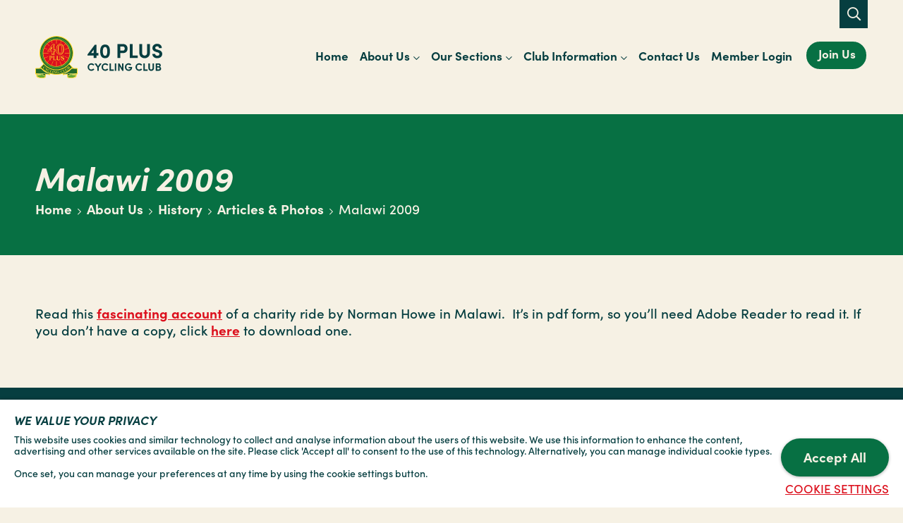

--- FILE ---
content_type: text/html; charset=UTF-8
request_url: https://www.fortypluscc.co.uk/about-us/history/articles-photos/malawi-2009/
body_size: 19488
content:
<!DOCTYPE html>
<html lang="en-GB">
  <head>
  <meta charset="utf-8">
  <meta http-equiv="x-ua-compatible" content="ie=edge">
  <meta name="viewport" content="width=device-width, initial-scale=1, shrink-to-fit=no">
  <meta name='robots' content='index, follow, max-image-preview:large, max-snippet:-1, max-video-preview:-1' />
	<style>img:is([sizes="auto" i], [sizes^="auto," i]) { contain-intrinsic-size: 3000px 1500px }</style>
	
	<!-- This site is optimized with the Yoast SEO plugin v25.2 - https://yoast.com/wordpress/plugins/seo/ -->
	<title>Malawi 2009 - Forty Plus Cycling Club</title>
	<link rel="canonical" href="https://www.fortypluscc.co.uk/about-us/history/articles-photos/malawi-2009/" />
	<meta property="og:locale" content="en_GB" />
	<meta property="og:type" content="article" />
	<meta property="og:title" content="Malawi 2009 - Forty Plus Cycling Club" />
	<meta property="og:url" content="https://www.fortypluscc.co.uk/about-us/history/articles-photos/malawi-2009/" />
	<meta property="og:site_name" content="Forty Plus Cycling Club" />
	<meta property="article:modified_time" content="2020-10-16T13:35:58+00:00" />
	<meta name="twitter:card" content="summary_large_image" />
	<script type="application/ld+json" class="yoast-schema-graph">{"@context":"https://schema.org","@graph":[{"@type":"WebPage","@id":"https://www.fortypluscc.co.uk/about-us/history/articles-photos/malawi-2009/","url":"https://www.fortypluscc.co.uk/about-us/history/articles-photos/malawi-2009/","name":"Malawi 2009 - Forty Plus Cycling Club","isPartOf":{"@id":"https://www.fortypluscc.co.uk/#website"},"datePublished":"2020-10-16T13:35:57+00:00","dateModified":"2020-10-16T13:35:58+00:00","breadcrumb":{"@id":"https://www.fortypluscc.co.uk/about-us/history/articles-photos/malawi-2009/#breadcrumb"},"inLanguage":"en-GB","potentialAction":[{"@type":"ReadAction","target":["https://www.fortypluscc.co.uk/about-us/history/articles-photos/malawi-2009/"]}]},{"@type":"BreadcrumbList","@id":"https://www.fortypluscc.co.uk/about-us/history/articles-photos/malawi-2009/#breadcrumb","itemListElement":[{"@type":"ListItem","position":1,"name":"Home","item":"https://www.fortypluscc.co.uk/"},{"@type":"ListItem","position":2,"name":"About Us","item":"https://www.fortypluscc.co.uk/about-us/"},{"@type":"ListItem","position":3,"name":"History","item":"https://www.fortypluscc.co.uk/about-us/history/"},{"@type":"ListItem","position":4,"name":"Articles &#038; Photos","item":"https://www.fortypluscc.co.uk/about-us/history/articles-photos/"},{"@type":"ListItem","position":5,"name":"Malawi 2009"}]},{"@type":"WebSite","@id":"https://www.fortypluscc.co.uk/#website","url":"https://www.fortypluscc.co.uk/","name":"Forty Plus Cycling Club","description":"Just another WordPress site","potentialAction":[{"@type":"SearchAction","target":{"@type":"EntryPoint","urlTemplate":"https://www.fortypluscc.co.uk/?s={search_term_string}"},"query-input":{"@type":"PropertyValueSpecification","valueRequired":true,"valueName":"search_term_string"}}],"inLanguage":"en-GB"}]}</script>
	<!-- / Yoast SEO plugin. -->


<link rel='dns-prefetch' href='//cdn.jsdelivr.net' />
<link rel='dns-prefetch' href='//kit.fontawesome.com' />
<link rel='dns-prefetch' href='//membermojo.co.uk' />
<link rel='dns-prefetch' href='//polyfill.io' />
<link rel='dns-prefetch' href='//use.typekit.net' />
<script type="text/javascript">
/* <![CDATA[ */
window._wpemojiSettings = {"baseUrl":"https:\/\/s.w.org\/images\/core\/emoji\/16.0.1\/72x72\/","ext":".png","svgUrl":"https:\/\/s.w.org\/images\/core\/emoji\/16.0.1\/svg\/","svgExt":".svg","source":{"concatemoji":"https:\/\/www.fortypluscc.co.uk\/wp-includes\/js\/wp-emoji-release.min.js?ver=6.8.3"}};
/*! This file is auto-generated */
!function(s,n){var o,i,e;function c(e){try{var t={supportTests:e,timestamp:(new Date).valueOf()};sessionStorage.setItem(o,JSON.stringify(t))}catch(e){}}function p(e,t,n){e.clearRect(0,0,e.canvas.width,e.canvas.height),e.fillText(t,0,0);var t=new Uint32Array(e.getImageData(0,0,e.canvas.width,e.canvas.height).data),a=(e.clearRect(0,0,e.canvas.width,e.canvas.height),e.fillText(n,0,0),new Uint32Array(e.getImageData(0,0,e.canvas.width,e.canvas.height).data));return t.every(function(e,t){return e===a[t]})}function u(e,t){e.clearRect(0,0,e.canvas.width,e.canvas.height),e.fillText(t,0,0);for(var n=e.getImageData(16,16,1,1),a=0;a<n.data.length;a++)if(0!==n.data[a])return!1;return!0}function f(e,t,n,a){switch(t){case"flag":return n(e,"\ud83c\udff3\ufe0f\u200d\u26a7\ufe0f","\ud83c\udff3\ufe0f\u200b\u26a7\ufe0f")?!1:!n(e,"\ud83c\udde8\ud83c\uddf6","\ud83c\udde8\u200b\ud83c\uddf6")&&!n(e,"\ud83c\udff4\udb40\udc67\udb40\udc62\udb40\udc65\udb40\udc6e\udb40\udc67\udb40\udc7f","\ud83c\udff4\u200b\udb40\udc67\u200b\udb40\udc62\u200b\udb40\udc65\u200b\udb40\udc6e\u200b\udb40\udc67\u200b\udb40\udc7f");case"emoji":return!a(e,"\ud83e\udedf")}return!1}function g(e,t,n,a){var r="undefined"!=typeof WorkerGlobalScope&&self instanceof WorkerGlobalScope?new OffscreenCanvas(300,150):s.createElement("canvas"),o=r.getContext("2d",{willReadFrequently:!0}),i=(o.textBaseline="top",o.font="600 32px Arial",{});return e.forEach(function(e){i[e]=t(o,e,n,a)}),i}function t(e){var t=s.createElement("script");t.src=e,t.defer=!0,s.head.appendChild(t)}"undefined"!=typeof Promise&&(o="wpEmojiSettingsSupports",i=["flag","emoji"],n.supports={everything:!0,everythingExceptFlag:!0},e=new Promise(function(e){s.addEventListener("DOMContentLoaded",e,{once:!0})}),new Promise(function(t){var n=function(){try{var e=JSON.parse(sessionStorage.getItem(o));if("object"==typeof e&&"number"==typeof e.timestamp&&(new Date).valueOf()<e.timestamp+604800&&"object"==typeof e.supportTests)return e.supportTests}catch(e){}return null}();if(!n){if("undefined"!=typeof Worker&&"undefined"!=typeof OffscreenCanvas&&"undefined"!=typeof URL&&URL.createObjectURL&&"undefined"!=typeof Blob)try{var e="postMessage("+g.toString()+"("+[JSON.stringify(i),f.toString(),p.toString(),u.toString()].join(",")+"));",a=new Blob([e],{type:"text/javascript"}),r=new Worker(URL.createObjectURL(a),{name:"wpTestEmojiSupports"});return void(r.onmessage=function(e){c(n=e.data),r.terminate(),t(n)})}catch(e){}c(n=g(i,f,p,u))}t(n)}).then(function(e){for(var t in e)n.supports[t]=e[t],n.supports.everything=n.supports.everything&&n.supports[t],"flag"!==t&&(n.supports.everythingExceptFlag=n.supports.everythingExceptFlag&&n.supports[t]);n.supports.everythingExceptFlag=n.supports.everythingExceptFlag&&!n.supports.flag,n.DOMReady=!1,n.readyCallback=function(){n.DOMReady=!0}}).then(function(){return e}).then(function(){var e;n.supports.everything||(n.readyCallback(),(e=n.source||{}).concatemoji?t(e.concatemoji):e.wpemoji&&e.twemoji&&(t(e.twemoji),t(e.wpemoji)))}))}((window,document),window._wpemojiSettings);
/* ]]> */
</script>
<style id='wp-emoji-styles-inline-css' type='text/css'>

	img.wp-smiley, img.emoji {
		display: inline !important;
		border: none !important;
		box-shadow: none !important;
		height: 1em !important;
		width: 1em !important;
		margin: 0 0.07em !important;
		vertical-align: -0.1em !important;
		background: none !important;
		padding: 0 !important;
	}
</style>
<link rel='stylesheet' id='wp-block-library-css' href='https://www.fortypluscc.co.uk/wp-includes/css/dist/block-library/style.min.css?ver=6.8.3' type='text/css' media='all' />
<link rel='stylesheet' id='fontawesome-free-css' href='https://www.fortypluscc.co.uk/wp-content/plugins/getwid/vendors/fontawesome-free/css/all.min.css?ver=5.5.0' type='text/css' media='all' />
<link rel='stylesheet' id='slick-css' href='https://www.fortypluscc.co.uk/wp-content/plugins/getwid/vendors/slick/slick/slick.min.css?ver=1.9.0' type='text/css' media='all' />
<link rel='stylesheet' id='slick-theme-css' href='https://www.fortypluscc.co.uk/wp-content/plugins/getwid/vendors/slick/slick/slick-theme.min.css?ver=1.9.0' type='text/css' media='all' />
<link rel='stylesheet' id='mp-fancybox-css' href='https://www.fortypluscc.co.uk/wp-content/plugins/getwid/vendors/mp-fancybox/jquery.fancybox.min.css?ver=3.5.7-mp.1' type='text/css' media='all' />
<link rel='stylesheet' id='getwid-blocks-css' href='https://www.fortypluscc.co.uk/wp-content/plugins/getwid/assets/css/blocks.style.css?ver=2.1.1' type='text/css' media='all' />
<style id='global-styles-inline-css' type='text/css'>
:root{--wp--preset--aspect-ratio--square: 1;--wp--preset--aspect-ratio--4-3: 4/3;--wp--preset--aspect-ratio--3-4: 3/4;--wp--preset--aspect-ratio--3-2: 3/2;--wp--preset--aspect-ratio--2-3: 2/3;--wp--preset--aspect-ratio--16-9: 16/9;--wp--preset--aspect-ratio--9-16: 9/16;--wp--preset--color--black: #000000;--wp--preset--color--cyan-bluish-gray: #abb8c3;--wp--preset--color--white: #ffffff;--wp--preset--color--pale-pink: #f78da7;--wp--preset--color--vivid-red: #cf2e2e;--wp--preset--color--luminous-vivid-orange: #ff6900;--wp--preset--color--luminous-vivid-amber: #fcb900;--wp--preset--color--light-green-cyan: #7bdcb5;--wp--preset--color--vivid-green-cyan: #00d084;--wp--preset--color--pale-cyan-blue: #8ed1fc;--wp--preset--color--vivid-cyan-blue: #0693e3;--wp--preset--color--vivid-purple: #9b51e0;--wp--preset--gradient--vivid-cyan-blue-to-vivid-purple: linear-gradient(135deg,rgba(6,147,227,1) 0%,rgb(155,81,224) 100%);--wp--preset--gradient--light-green-cyan-to-vivid-green-cyan: linear-gradient(135deg,rgb(122,220,180) 0%,rgb(0,208,130) 100%);--wp--preset--gradient--luminous-vivid-amber-to-luminous-vivid-orange: linear-gradient(135deg,rgba(252,185,0,1) 0%,rgba(255,105,0,1) 100%);--wp--preset--gradient--luminous-vivid-orange-to-vivid-red: linear-gradient(135deg,rgba(255,105,0,1) 0%,rgb(207,46,46) 100%);--wp--preset--gradient--very-light-gray-to-cyan-bluish-gray: linear-gradient(135deg,rgb(238,238,238) 0%,rgb(169,184,195) 100%);--wp--preset--gradient--cool-to-warm-spectrum: linear-gradient(135deg,rgb(74,234,220) 0%,rgb(151,120,209) 20%,rgb(207,42,186) 40%,rgb(238,44,130) 60%,rgb(251,105,98) 80%,rgb(254,248,76) 100%);--wp--preset--gradient--blush-light-purple: linear-gradient(135deg,rgb(255,206,236) 0%,rgb(152,150,240) 100%);--wp--preset--gradient--blush-bordeaux: linear-gradient(135deg,rgb(254,205,165) 0%,rgb(254,45,45) 50%,rgb(107,0,62) 100%);--wp--preset--gradient--luminous-dusk: linear-gradient(135deg,rgb(255,203,112) 0%,rgb(199,81,192) 50%,rgb(65,88,208) 100%);--wp--preset--gradient--pale-ocean: linear-gradient(135deg,rgb(255,245,203) 0%,rgb(182,227,212) 50%,rgb(51,167,181) 100%);--wp--preset--gradient--electric-grass: linear-gradient(135deg,rgb(202,248,128) 0%,rgb(113,206,126) 100%);--wp--preset--gradient--midnight: linear-gradient(135deg,rgb(2,3,129) 0%,rgb(40,116,252) 100%);--wp--preset--font-size--small: 13px;--wp--preset--font-size--medium: 20px;--wp--preset--font-size--large: 36px;--wp--preset--font-size--x-large: 42px;--wp--preset--spacing--20: 0.44rem;--wp--preset--spacing--30: 0.67rem;--wp--preset--spacing--40: 1rem;--wp--preset--spacing--50: 1.5rem;--wp--preset--spacing--60: 2.25rem;--wp--preset--spacing--70: 3.38rem;--wp--preset--spacing--80: 5.06rem;--wp--preset--shadow--natural: 6px 6px 9px rgba(0, 0, 0, 0.2);--wp--preset--shadow--deep: 12px 12px 50px rgba(0, 0, 0, 0.4);--wp--preset--shadow--sharp: 6px 6px 0px rgba(0, 0, 0, 0.2);--wp--preset--shadow--outlined: 6px 6px 0px -3px rgba(255, 255, 255, 1), 6px 6px rgba(0, 0, 0, 1);--wp--preset--shadow--crisp: 6px 6px 0px rgba(0, 0, 0, 1);}:where(body) { margin: 0; }.wp-site-blocks > .alignleft { float: left; margin-right: 2em; }.wp-site-blocks > .alignright { float: right; margin-left: 2em; }.wp-site-blocks > .aligncenter { justify-content: center; margin-left: auto; margin-right: auto; }:where(.is-layout-flex){gap: 0.5em;}:where(.is-layout-grid){gap: 0.5em;}.is-layout-flow > .alignleft{float: left;margin-inline-start: 0;margin-inline-end: 2em;}.is-layout-flow > .alignright{float: right;margin-inline-start: 2em;margin-inline-end: 0;}.is-layout-flow > .aligncenter{margin-left: auto !important;margin-right: auto !important;}.is-layout-constrained > .alignleft{float: left;margin-inline-start: 0;margin-inline-end: 2em;}.is-layout-constrained > .alignright{float: right;margin-inline-start: 2em;margin-inline-end: 0;}.is-layout-constrained > .aligncenter{margin-left: auto !important;margin-right: auto !important;}.is-layout-constrained > :where(:not(.alignleft):not(.alignright):not(.alignfull)){margin-left: auto !important;margin-right: auto !important;}body .is-layout-flex{display: flex;}.is-layout-flex{flex-wrap: wrap;align-items: center;}.is-layout-flex > :is(*, div){margin: 0;}body .is-layout-grid{display: grid;}.is-layout-grid > :is(*, div){margin: 0;}body{padding-top: 0px;padding-right: 0px;padding-bottom: 0px;padding-left: 0px;}a:where(:not(.wp-element-button)){text-decoration: underline;}:root :where(.wp-element-button, .wp-block-button__link){background-color: #32373c;border-width: 0;color: #fff;font-family: inherit;font-size: inherit;line-height: inherit;padding: calc(0.667em + 2px) calc(1.333em + 2px);text-decoration: none;}.has-black-color{color: var(--wp--preset--color--black) !important;}.has-cyan-bluish-gray-color{color: var(--wp--preset--color--cyan-bluish-gray) !important;}.has-white-color{color: var(--wp--preset--color--white) !important;}.has-pale-pink-color{color: var(--wp--preset--color--pale-pink) !important;}.has-vivid-red-color{color: var(--wp--preset--color--vivid-red) !important;}.has-luminous-vivid-orange-color{color: var(--wp--preset--color--luminous-vivid-orange) !important;}.has-luminous-vivid-amber-color{color: var(--wp--preset--color--luminous-vivid-amber) !important;}.has-light-green-cyan-color{color: var(--wp--preset--color--light-green-cyan) !important;}.has-vivid-green-cyan-color{color: var(--wp--preset--color--vivid-green-cyan) !important;}.has-pale-cyan-blue-color{color: var(--wp--preset--color--pale-cyan-blue) !important;}.has-vivid-cyan-blue-color{color: var(--wp--preset--color--vivid-cyan-blue) !important;}.has-vivid-purple-color{color: var(--wp--preset--color--vivid-purple) !important;}.has-black-background-color{background-color: var(--wp--preset--color--black) !important;}.has-cyan-bluish-gray-background-color{background-color: var(--wp--preset--color--cyan-bluish-gray) !important;}.has-white-background-color{background-color: var(--wp--preset--color--white) !important;}.has-pale-pink-background-color{background-color: var(--wp--preset--color--pale-pink) !important;}.has-vivid-red-background-color{background-color: var(--wp--preset--color--vivid-red) !important;}.has-luminous-vivid-orange-background-color{background-color: var(--wp--preset--color--luminous-vivid-orange) !important;}.has-luminous-vivid-amber-background-color{background-color: var(--wp--preset--color--luminous-vivid-amber) !important;}.has-light-green-cyan-background-color{background-color: var(--wp--preset--color--light-green-cyan) !important;}.has-vivid-green-cyan-background-color{background-color: var(--wp--preset--color--vivid-green-cyan) !important;}.has-pale-cyan-blue-background-color{background-color: var(--wp--preset--color--pale-cyan-blue) !important;}.has-vivid-cyan-blue-background-color{background-color: var(--wp--preset--color--vivid-cyan-blue) !important;}.has-vivid-purple-background-color{background-color: var(--wp--preset--color--vivid-purple) !important;}.has-black-border-color{border-color: var(--wp--preset--color--black) !important;}.has-cyan-bluish-gray-border-color{border-color: var(--wp--preset--color--cyan-bluish-gray) !important;}.has-white-border-color{border-color: var(--wp--preset--color--white) !important;}.has-pale-pink-border-color{border-color: var(--wp--preset--color--pale-pink) !important;}.has-vivid-red-border-color{border-color: var(--wp--preset--color--vivid-red) !important;}.has-luminous-vivid-orange-border-color{border-color: var(--wp--preset--color--luminous-vivid-orange) !important;}.has-luminous-vivid-amber-border-color{border-color: var(--wp--preset--color--luminous-vivid-amber) !important;}.has-light-green-cyan-border-color{border-color: var(--wp--preset--color--light-green-cyan) !important;}.has-vivid-green-cyan-border-color{border-color: var(--wp--preset--color--vivid-green-cyan) !important;}.has-pale-cyan-blue-border-color{border-color: var(--wp--preset--color--pale-cyan-blue) !important;}.has-vivid-cyan-blue-border-color{border-color: var(--wp--preset--color--vivid-cyan-blue) !important;}.has-vivid-purple-border-color{border-color: var(--wp--preset--color--vivid-purple) !important;}.has-vivid-cyan-blue-to-vivid-purple-gradient-background{background: var(--wp--preset--gradient--vivid-cyan-blue-to-vivid-purple) !important;}.has-light-green-cyan-to-vivid-green-cyan-gradient-background{background: var(--wp--preset--gradient--light-green-cyan-to-vivid-green-cyan) !important;}.has-luminous-vivid-amber-to-luminous-vivid-orange-gradient-background{background: var(--wp--preset--gradient--luminous-vivid-amber-to-luminous-vivid-orange) !important;}.has-luminous-vivid-orange-to-vivid-red-gradient-background{background: var(--wp--preset--gradient--luminous-vivid-orange-to-vivid-red) !important;}.has-very-light-gray-to-cyan-bluish-gray-gradient-background{background: var(--wp--preset--gradient--very-light-gray-to-cyan-bluish-gray) !important;}.has-cool-to-warm-spectrum-gradient-background{background: var(--wp--preset--gradient--cool-to-warm-spectrum) !important;}.has-blush-light-purple-gradient-background{background: var(--wp--preset--gradient--blush-light-purple) !important;}.has-blush-bordeaux-gradient-background{background: var(--wp--preset--gradient--blush-bordeaux) !important;}.has-luminous-dusk-gradient-background{background: var(--wp--preset--gradient--luminous-dusk) !important;}.has-pale-ocean-gradient-background{background: var(--wp--preset--gradient--pale-ocean) !important;}.has-electric-grass-gradient-background{background: var(--wp--preset--gradient--electric-grass) !important;}.has-midnight-gradient-background{background: var(--wp--preset--gradient--midnight) !important;}.has-small-font-size{font-size: var(--wp--preset--font-size--small) !important;}.has-medium-font-size{font-size: var(--wp--preset--font-size--medium) !important;}.has-large-font-size{font-size: var(--wp--preset--font-size--large) !important;}.has-x-large-font-size{font-size: var(--wp--preset--font-size--x-large) !important;}
:where(.wp-block-post-template.is-layout-flex){gap: 1.25em;}:where(.wp-block-post-template.is-layout-grid){gap: 1.25em;}
:where(.wp-block-columns.is-layout-flex){gap: 2em;}:where(.wp-block-columns.is-layout-grid){gap: 2em;}
:root :where(.wp-block-pullquote){font-size: 1.5em;line-height: 1.6;}
</style>
<link rel='stylesheet' id='contact-form-7-css' href='https://www.fortypluscc.co.uk/wp-content/plugins/contact-form-7/includes/css/styles.css?ver=6.0.6' type='text/css' media='all' />
<link rel='stylesheet' id='cf7cf-style-css' href='https://www.fortypluscc.co.uk/wp-content/plugins/cf7-conditional-fields/style.css?ver=2.5.11' type='text/css' media='all' />
<link rel='stylesheet' id='cookie-gdpr-style-css' href='https://www.fortypluscc.co.uk/wp-content/plugins/cookie-gdpr/css/cookie-bar.css?ver=0.70' type='text/css' media='all' />
<link rel='stylesheet' id='sage/main.css-css' href='https://www.fortypluscc.co.uk/wp-content/themes/fortyplus/dist/styles/main_375ed39e.css' type='text/css' media='all' />
<link rel='stylesheet' id='adobe-fonts-css' href='https://use.typekit.net/iqz8kqk.css?ver=6.8.3' type='text/css' media='all' />
<script type="text/javascript" src="https://www.fortypluscc.co.uk/wp-content/plugins/svg-support/vendor/DOMPurify/DOMPurify.min.js?ver=2.5.8" id="bodhi-dompurify-library-js"></script>
<script type="text/javascript" src="https://www.fortypluscc.co.uk/wp-includes/js/jquery/jquery.min.js?ver=3.7.1" id="jquery-core-js"></script>
<script type="text/javascript" src="https://www.fortypluscc.co.uk/wp-includes/js/jquery/jquery-migrate.min.js?ver=3.4.1" id="jquery-migrate-js"></script>
<script type="text/javascript" id="bodhi_svg_inline-js-extra">
/* <![CDATA[ */
var svgSettings = {"skipNested":""};
/* ]]> */
</script>
<script type="text/javascript" src="https://www.fortypluscc.co.uk/wp-content/plugins/svg-support/js/min/svgs-inline-min.js" id="bodhi_svg_inline-js"></script>
<script type="text/javascript" id="bodhi_svg_inline-js-after">
/* <![CDATA[ */
cssTarget={"Bodhi":"img.style-svg","ForceInlineSVG":"style-svg"};ForceInlineSVGActive="false";frontSanitizationEnabled="on";
/* ]]> */
</script>
<script type="text/javascript" src="//cdn.jsdelivr.net/npm/js-cookie@2/src/js.cookie.min.js?ver=6.8.3" id="cookie-gdpr-js-cookie-js"></script>
<script type="text/javascript" id="dummy-handle-header-js-after">
/* <![CDATA[ */
var $ = jQuery.noConflict();
/* ]]> */
</script>
<link rel="https://api.w.org/" href="https://www.fortypluscc.co.uk/wp-json/" /><link rel="alternate" title="JSON" type="application/json" href="https://www.fortypluscc.co.uk/wp-json/wp/v2/pages/5919" /><link rel="EditURI" type="application/rsd+xml" title="RSD" href="https://www.fortypluscc.co.uk/xmlrpc.php?rsd" />
<meta name="generator" content="WordPress 6.8.3" />
<link rel='shortlink' href='https://www.fortypluscc.co.uk/?p=5919' />
<link rel="alternate" title="oEmbed (JSON)" type="application/json+oembed" href="https://www.fortypluscc.co.uk/wp-json/oembed/1.0/embed?url=https%3A%2F%2Fwww.fortypluscc.co.uk%2Fabout-us%2Fhistory%2Farticles-photos%2Fmalawi-2009%2F" />
<link rel="alternate" title="oEmbed (XML)" type="text/xml+oembed" href="https://www.fortypluscc.co.uk/wp-json/oembed/1.0/embed?url=https%3A%2F%2Fwww.fortypluscc.co.uk%2Fabout-us%2Fhistory%2Farticles-photos%2Fmalawi-2009%2F&#038;format=xml" />
<!-- Google tag (gtag.js) -->
<script async src="https://www.googletagmanager.com/gtag/js?id=G-MCZ3GKWYC4"></script>
<script>
  window.dataLayer = window.dataLayer || [];
  function gtag(){dataLayer.push(arguments);}
  gtag('js', new Date());

  gtag('config', 'G-MCZ3GKWYC4');
</script><link rel="apple-touch-icon" sizes="180x180" href="/wp-content/uploads/fbrfg/apple-touch-icon.png?v=E6wE7XmRoK">
<link rel="icon" type="image/png" sizes="32x32" href="/wp-content/uploads/fbrfg/favicon-32x32.png?v=E6wE7XmRoK">
<link rel="icon" type="image/png" sizes="16x16" href="/wp-content/uploads/fbrfg/favicon-16x16.png?v=E6wE7XmRoK">
<link rel="manifest" href="/wp-content/uploads/fbrfg/site.webmanifest?v=E6wE7XmRoK">
<link rel="mask-icon" href="/wp-content/uploads/fbrfg/safari-pinned-tab.svg?v=E6wE7XmRoK" color="#077043">
<link rel="shortcut icon" href="/wp-content/uploads/fbrfg/favicon.ico?v=E6wE7XmRoK">
<meta name="msapplication-TileColor" content="#00aba9">
<meta name="msapplication-config" content="/wp-content/uploads/fbrfg/browserconfig.xml?v=E6wE7XmRoK">
<meta name="theme-color" content="#ffffff">		<style type="text/css" id="wp-custom-css">
			.grecaptcha-badge { 
    visibility: hidden;
}		</style>
		</head>
  <body class="wp-singular page-template-default page page-id-5919 page-child parent-pageid-5859 wp-theme-fortyplusresources malawi-2009 app-data index-data singular-data page-data page-5919-data page-malawi-2009-data">
        <header class="main-header">
  <a href="#" data-toggle="modal" data-target="#searchModal" class="search-button-hold"><i class="far fa-search"></i></a>
  <div class="container-fluid">
        <div class="row align-items-center justify-content-between">
      <div class="col-6 col-md-3 col-lg-6 col-xl-auto brand-hold">
        <div class="brand" >
          <a href="https://www.fortypluscc.co.uk/"></a>
          
          <svg xmlns="http://www.w3.org/2000/svg" viewBox="0 0 310.55 102.41" preserveAspectRatio="xMinYMid meet"><g data-name="Group 384"><g data-name="Group 308"><g data-name="Group 332"><path data-name="Path 641" d="M71.28 92.76c1.3-.76 2.6-1.51 3.89-2.3a67.84 67.84 0 0013.9-10.98 1.43 1.43 0 011.23-.5c3.44.2 6.88.21 10.33.15 1.1-.02 1.37.27 1.36 1.35 0 1.64-.16 3.27-.11 4.9.02.64 0 1.29.08 1.93a20.11 20.11 0 01-.14 2.74c-.02.87-.43 1.16-1.32 1a51.44 51.44 0 00-9.1-.28c-1.97.02-3.95.14-5.93.3-1.75.13-3.5.35-5.26.52-2.39.23-4.75.6-7.13.94-.6.09-1.19.2-1.79.3z" fill="#236b2b"/><path data-name="Path 642" d="M32.2 92.83l-3.14-.5a88.2 88.2 0 00-5.14-.7c-1.82-.18-3.64-.41-5.47-.54-1.38-.1-2.77-.15-4.15-.23-2.8-.16-5.6-.09-8.4-.11a23.52 23.52 0 00-2.95.33c-.74.09-1.05-.12-1.18-.85a8.75 8.75 0 01-.15-1.55V80.4c0-1.06.23-1.3 1.32-1.27 2.28.04 4.57.03 6.85-.01 1.14-.02 2.28-.07 3.41-.15a1.45 1.45 0 011.25.48 71.85 71.85 0 0016.77 12.67l1.01.6z" fill="#236b2b"/><path data-name="Path 643" d="M88.1 101.04a18.16 18.16 0 01-4.06-.2 11.98 11.98 0 01-3.77-.96c-.98-.48-1.49-1.33-.45-2.36a10.86 10.86 0 014.68-2.6c.5-.15 1.12-.16 1.43-.53s.1-1 .12-1.51c.02-.35 0-.7 0-1.04 0-.2.05-.36.28-.34.65.04 1.27-.16 1.92-.17.4 0 .5.15.5.52.02.69.2 1.37.15 2.07-.02.33.15.42.46.41.79-.02 1.58-.02 2.38-.02a15.86 15.86 0 016.04 1.27 4.38 4.38 0 011.08.64.84.84 0 01.12 1.35 5.13 5.13 0 01-1.2 1 16.08 16.08 0 01-6.64 2.34c-1.01.12-2.02.1-3.03.13z" fill="#64a734"/><path data-name="Path 644" d="M15.38 101.03a16.96 16.96 0 01-7.22-1.22 12.72 12.72 0 01-3.26-1.9c-.84-.68-.82-1.27.09-1.87a11.65 11.65 0 013.94-1.42 20.26 20.26 0 015.03-.29c.42.01.6-.06.67-.53.05-.42.06-.83.08-1.25a4.33 4.33 0 01.1-.88c.07-.24.16-.33.4-.33.7 0 1.37.2 2.07.16.24-.02.26.17.26.35l-.01 1.72c0 .88 0 .88.85 1.16l1.83.6a12.03 12.03 0 013.2 1.84 2.18 2.18 0 01.27.25c.92.97.74 1.9-.48 2.46a12.34 12.34 0 01-3.29.83 21.64 21.64 0 01-4.52.32z" fill="#64a734"/><path data-name="Path 645" d="M12.29 76.6l8.38-8.76 61.97.1 8.79 9.26-17.17 10.72L63 91.76l-13.74 1.32-13.25-2.49L27 86.64l-8.87-4.84z" fill="#236b2b"/><path data-name="Path 646" d="M82 84.94l-2.18 1.66a66.46 66.46 0 01-10.28 6.24l-.4.19c-.17.07-.23-.02-.23-.17l.03-2.16c0-.35.28-.34.52-.41a48.18 48.18 0 007.45-2.93c1.45-.7 2.88-1.44 4.31-2.16a1.6 1.6 0 01.78-.26z" fill="#236b2b"/><path data-name="Path 647" d="M34.66 93.08c-2.44-.81-9.5-5.18-12.6-7.79.36-.17.6.08.87.22a64.45 64.45 0 0010.38 4.54c1.35.42 1.35.42 1.35 1.84v1.19z" fill="#236b2b"/><path data-name="Path 648" d="M24.24 96.72c-.4-.25-.7-.46-1-.66a16.08 16.08 0 00-4.44-2.01c-.36-.1-.5-.25-.48-.6.02-.45 0-.9 0-1.34 0-.26.11-.36.36-.35.47.03.94.03 1.4.06 1.24.08 2.47.2 3.7.26.37.02.46.16.46.5v4.14z" fill="#236b2b"/><path data-name="Path 649" d="M79.36 96.67c-.15-.1-.12-.2-.11-.29l.08-3.86c0-.25.04-.41.35-.43q2.48-.14 4.96-.33c.4-.03.6.08.56.52-.05.52.17 1.1-.09 1.53-.25.41-.88.37-1.34.53a17.6 17.6 0 00-3.76 1.92c-.22.15-.44.29-.65.41z" fill="#236b2b"/><path data-name="Path 650" d="M98.76 91.7c-1.87.3-3.74.58-5.6.98-1.05.23-2.1.5-3.15.74-.52.11-.52.1-.53-.42-.01-.37 0-.75-.02-1.12-.03-.52-.04-.56.5-.51 1.7.15 3.42.03 5.12.16 1.23.1 2.46.02 3.68.17z" fill="#64a734"/><path data-name="Path 651" d="M10.52 93.35c-.7.17-1.32.3-1.93.47a16.43 16.43 0 00-4.21 1.8c-.49.3-.49.26-.53-.32-.05-.82.18-1.62.12-2.44-.01-.27.13-.31.38-.28l6.17.77z" fill="#64a734"/><path data-name="Path 652" d="M93.16 93.31c1.48-.16 2.97-.3 4.45-.5a11.75 11.75 0 001.6-.22c.3-.08.41 0 .41.31l.01 2.6c0 .21-.06.37-.3.22a19.91 19.91 0 00-6.17-2.4z" fill="#64a734"/><path data-name="Path 653" d="M4.8 91.69a2.27 2.27 0 01.31-.04c2.25.02 4.5-.24 6.75-.17.63.02 1.23-.16 1.85-.13.33.01.43.12.42.43-.02.38 0 .75-.01 1.12-.02.54-.1.64-.6.5-.86-.24-1.73-.42-2.6-.6q-2.96-.65-5.96-1.02a.64.64 0 01-.16-.1z" fill="#64a734"/><circle data-name="Ellipse 1" cx="40.33" cy="40.33" r="40.33" transform="translate(11.41 1.14)" fill="#236b2b"/><path data-name="Path 654" d="M103.5 85.45V83.8v-4.54c0-.66-.31-1.23-.77-1.3a7.23 7.23 0 00-1.01-.18c-1.09-.02-2.17-.02-3.26-.1-1.31-.1-2.63-.05-3.95-.04a2.34 2.34 0 01-2.19-.96 2.77 2.77 0 00-.4-.42c-2.8-2.71-5.47-5.55-8.2-8.33l-.02-.02a41.47 41.47 0 10-63.87.02c-2.93 2.86-5.72 5.85-8.59 8.77a2.74 2.74 0 01-2.14.9c-2.43-.05-4.85.17-7.28.18a1.84 1.84 0 00-.22 0c-1.36.16-1.56.65-1.5 1.58.02.3 0 .6 0 .89 0 1.54.02 3.08-.04 4.61-.08 2.21-.05 4.42-.04 6.63.01 1.08.31 1.32 1.38 1.52.07.02.14.06.21.07.55.13.73.3.77.82.07.94.16 1.88.14 2.81a3.5 3.5 0 001.73 3.16 12.16 12.16 0 003.55 1.47 27.51 27.51 0 005.46.97 37.94 37.94 0 007.78-.25 10.28 10.28 0 002.17-.38 3.36 3.36 0 002.4-3.37c0-1.59.18-3.17.16-4.75 0-.59.09-.63.65-.52l8.46 1.66a.92.92 0 001.17-.71 5.14 5.14 0 00.1-1.47c.04-.74.13-.8.85-.6a48.55 48.55 0 005.18 1.06c1.27.2 2.54.36 3.81.46 1.26.1 2.5.29 3.76.27h3.42a17.41 17.41 0 001.94-.05c1.34-.16 2.7-.19 4.04-.38 1.23-.18 2.47-.34 3.7-.57a28.4 28.4 0 003.92-.9c.47-.16.68.03.7.56 0 .45-.02.9 0 1.34a.94.94 0 001.22.99l1.22-.24c1.68-.33 3.36-.68 5.03-1 .77-.15 1.55-.28 2.3-.47.5-.12.63 0 .63.5.01 1.7-.02 3.41.14 5.12a3.31 3.31 0 002.71 3.16c.43.08.88.12 1.31.19a33.1 33.1 0 004.42.4 31.92 31.92 0 003.7-.1 31.36 31.36 0 005.63-.94 11.18 11.18 0 003.78-1.63 3.19 3.19 0 001.42-2.56l.14-2.96c.03-.89.27-1.18 1.17-1.17.69 0 1.04-.42 1.17-1.09a3.8 3.8 0 00.04-.74v-5.73zM23.69 13.4a39.68 39.68 0 11-11.62 28.06 39.42 39.42 0 0111.62-28.06zM3.85 95.31c-.05-.82.18-1.63.12-2.44-.01-.28.13-.32.38-.3 2.02.27 4.05.52 6.17.78-.7.17-1.32.3-1.93.47a16.43 16.43 0 00-4.21 1.8c-.49.3-.49.26-.53-.31zm.95-3.62a2.27 2.27 0 01.31-.04c2.25.02 4.5-.24 6.76-.17.62.02 1.22-.16 1.84-.13.33.01.44.12.42.43-.02.38 0 .75-.01 1.12-.02.54-.1.64-.6.5-.86-.24-1.73-.41-2.6-.6q-2.96-.64-5.96-1.02a.64.64 0 01-.16-.09zm18.4 8.2a12.34 12.34 0 01-3.29.83 21.64 21.64 0 01-4.53.32 16.96 16.96 0 01-7.22-1.23 12.72 12.72 0 01-3.26-1.9c-.84-.68-.82-1.27.09-1.87a11.65 11.65 0 013.94-1.42 20.26 20.26 0 015.03-.29c.42.01.6-.06.67-.53.05-.42.06-.83.08-1.25a4.33 4.33 0 01.1-.88c.07-.24.15-.33.4-.33.7 0 1.37.2 2.07.16.24-.02.26.17.26.36l-.01 1.7c0 .9 0 .9.85 1.17l1.83.6a12.03 12.03 0 013.2 1.84 2.18 2.18 0 01.27.25c.92.97.74 1.9-.48 2.47zm-4.88-7.78c0-.26.11-.36.36-.35l1.41.06c1.23.08 2.46.2 3.7.26.37.02.46.16.45.5v4.15l-1-.66a16.08 16.08 0 00-4.44-2.02c-.36-.1-.5-.25-.48-.6.02-.45 0-.9 0-1.35zm13.88.72l-3.14-.5a88.2 88.2 0 00-5.15-.7c-1.82-.18-3.64-.4-5.46-.53-1.38-.1-2.77-.16-4.15-.24-2.8-.16-5.6-.09-8.4-.1a23.52 23.52 0 00-2.95.33c-.74.08-1.06-.13-1.19-.86a8.75 8.75 0 01-.15-1.55v-8.26c0-1.06.24-1.3 1.33-1.28 2.28.05 4.56.03 6.85-.01 1.13-.02 2.27-.07 3.41-.14a1.45 1.45 0 011.25.47A71.85 71.85 0 0031.2 92.13l1.02.6zm2.46.25c-2.44-.81-9.5-5.18-12.6-7.78.36-.18.6.07.87.21a64.46 64.46 0 0010.38 4.54c1.35.43 1.35.43 1.35 1.84v1.19zM61.98 91a53.86 53.86 0 01-6.1.83c-1.39.11-2.78.07-3.87.14a53 53 0 01-8.21-.6 51.67 51.67 0 01-25.6-11.6q-1.96-1.66-3.76-3.5c-.27-.27-.26-.42 0-.7 1.6-1.68 3.2-3.39 4.8-5.09l1.44-1.53q.85.95 1.75 1.86a41.47 41.47 0 0058.65 0q.92-.93 1.78-1.9c2.1 2.23 4.18 4.46 6.29 6.67.27.3.24.44-.02.7A51.83 51.83 0 0161.99 91zm7.55 1.85l-.4.2c-.16.06-.22-.02-.22-.17l.03-2.16c0-.35.28-.35.51-.42a48.18 48.18 0 007.46-2.92c1.45-.7 2.87-1.45 4.31-2.17a1.6 1.6 0 01.78-.26c-.82.63-1.49 1.16-2.18 1.66a66.46 66.46 0 01-10.28 6.24zm15.58.98c-.25.4-.88.36-1.34.53a17.6 17.6 0 00-3.76 1.91l-.65.42c-.15-.1-.12-.2-.12-.3l.08-3.86c0-.25.05-.4.36-.43q2.48-.14 4.96-.33c.4-.03.6.08.56.52-.05.52.17 1.11-.09 1.53zm13.87 3.75a5.13 5.13 0 01-1.2 1 16.08 16.08 0 01-6.64 2.35c-1.01.12-2.02.09-3.03.12a18.15 18.15 0 01-4.07-.2 11.98 11.98 0 01-3.78-.95c-.97-.49-1.48-1.33-.44-2.36a10.86 10.86 0 014.68-2.6c.5-.15 1.12-.16 1.43-.53s.1-1 .12-1.51v-1.05c0-.2.04-.35.28-.34.65.04 1.27-.15 1.92-.16.4 0 .5.14.5.52.02.69.2 1.37.15 2.06-.02.33.14.42.45.42.8-.02 1.6-.02 2.38-.02a15.86 15.86 0 016.05 1.27 4.38 4.38 0 011.08.64.84.84 0 01.12 1.34zm-9.02-6.2c1.7.16 3.42.03 5.12.17 1.22.1 2.46.02 3.68.17-1.87.3-3.74.58-5.6.98-1.05.23-2.1.5-3.15.73-.52.12-.52.11-.53-.41-.01-.38 0-.75-.02-1.12-.03-.53-.04-.57.5-.52zm9.37 4.35a19.91 19.91 0 00-6.17-2.4c1.48-.16 2.97-.3 4.45-.5a11.75 11.75 0 001.6-.22c.3-.09.41 0 .41.31v2.6c.01.2-.05.35-.3.2zm2.54-10.33c.02.64.01 1.28.08 1.93a20.11 20.11 0 01-.13 2.74c-.03.87-.44 1.16-1.33 1a51.44 51.44 0 00-9.09-.28c-1.98.02-3.96.14-5.93.3-1.76.13-3.51.35-5.27.52-2.38.23-4.75.6-7.12.94l-1.8.3v-.07c1.3-.77 2.6-1.51 3.88-2.3a67.83 67.83 0 0013.9-10.98 1.43 1.43 0 011.23-.5c3.44.2 6.89.21 10.33.15 1.1-.02 1.37.27 1.37 1.35 0 1.63-.16 3.26-.11 4.9z" fill="#ffda25"/><path data-name="Path 655" d="M51.75 77.83a36.36 36.36 0 1125.71-10.65 36.12 36.12 0 01-25.71 10.65zm0-71.23A34.87 34.87 0 1076.4 16.8 34.64 34.64 0 0051.75 6.6z" fill="#64a734"/><circle data-name="Ellipse 2" cx="32.75" cy="32.75" r="32.75" transform="translate(19 8.72)" fill="#dc0f1e"/><path data-name="Path 656" d="M51.75 74.81a33.34 33.34 0 1123.58-9.76 33.13 33.13 0 01-23.58 9.76zm0-65.49a32.15 32.15 0 1022.73 9.42 31.94 31.94 0 00-22.73-9.42z" fill="#ffda25"/><g data-name="Group 330" fill="#ffda25"><path data-name="Path 657" d="M38.85 53.93a5.44 5.44 0 01-.86-.1v-.58h.53c.93 0 1.52-.76 1.52-1.94 0-1.32-.62-1.98-1.84-1.98a2.33 2.33 0 00-.89.13v7.19c0 1.3.03 1.36.7 1.4l.7.04v.6q-1.21-.05-2.43-.05-1.16 0-2.3.05v-.6l.54-.04c.7-.06.71-.09.71-1.4v-6.02c0-1.3-.04-1.4-.7-1.45l-.55-.05v-.54c.85.03 1.7.04 2.55.04.95 0 1.9-.04 2.85-.04 1.26 0 2.8.74 2.8 2.21a3.15 3.15 0 01-3.33 3.13z"/><path data-name="Path 658" d="M50.77 58.52l-.07.12c-.84.04-1.25.04-2.07.04-1.1 0-2.23-.04-3.33-.04q-.91 0-1.82.04v-.34l.47-.26c.22-.12.3-.34.3-.84v-6.62c0-1.31-.01-1.34-.7-1.4l-.55-.04v-.6a58.25 58.25 0 004.59 0v.6l-.55.04c-.7.06-.7.09-.7 1.4v7.16l2.25.05a2.96 2.96 0 001.43-.25l.34-1.51h.58z"/><path data-name="Path 659" d="M61.75 49.18c-.67.05-.71.14-.71 1.44v4.31c0 2.68-1.36 3.96-4.2 3.96-2.53 0-4.13-1.1-4.13-2.86v-5.4c0-1.3-.04-1.4-.7-1.45l-.55-.04v-.55a58.25 58.25 0 004.58 0v.55l-.54.04c-.67.06-.71.15-.71 1.45v3.66c0 1.54.13 2.23.53 2.7a2.55 2.55 0 002.07.7 2.79 2.79 0 002.08-.64c.5-.52.7-1.3.7-2.87v-3.56c0-1.3-.05-1.38-.71-1.44l-.55-.05v-.54a32.1 32.1 0 003.38 0v.54z"/><path data-name="Path 660" d="M66.47 58.9a6.93 6.93 0 01-3.07-.68 11.84 11.84 0 00.22-2.56h.6l.1 1.3a2.95 2.95 0 002.42 1.14 2.02 2.02 0 002.21-1.9c0-.71-.4-1.17-1.22-1.42l-2.07-.62a2.65 2.65 0 01-2.16-2.6c0-2 1.45-3.18 3.92-3.18a7.2 7.2 0 012.73.5l.07.18a7.79 7.79 0 00-.2 2.1h-.6l-.1-1.21a2.76 2.76 0 00-2-.81 1.77 1.77 0 00-1.98 1.73c0 .75.47 1.2 1.56 1.49l1.68.44a2.58 2.58 0 012.23 2.6c0 2.13-1.69 3.5-4.34 3.5z"/></g><g data-name="Group 331" fill="#ffda25"><path data-name="Path 661" d="M47.5 45.1h-1.7c-1.66.03-3.32-.03-4.98.09a2.73 2.73 0 01-.59-.02c-.63-.1-.85-.4-.76-1.03a2.94 2.94 0 01.3-1 7.76 7.76 0 00.63-4.42c-.06-.74-.1-.74-.88-.74h-8.04c-.52 0-1.1.06-1.4-.49s.02-1.01.3-1.45c.95-1.43 2.02-2.76 3.04-4.13q4.25-5.73 8.52-11.45a2.37 2.37 0 012.63-1.06c.7.16 1.4.23 2.11.35.75.13.91.43.61 1.15a1.1 1.1 0 01-.1.2 7.07 7.07 0 00-1.07 4.39c.07 2.55-.2 5.1-.14 7.65 0 .26-.1.58.23.73.36.16.61-.07.83-.32.26-.3.5-.62.74-.93a.74.74 0 01.9-.31c.36.12.37.43.36.74-.03 1.53-.05 3.07-.09 4.6 0 .55-.16.72-.7.72-.5 0-.99-.09-1.48-.11-.59-.03-.58-.02-.67.57a10.23 10.23 0 000 3.69 4.75 4.75 0 00.68 1.47c.2.34.42.66.71 1.12zm-16.86-8.07h1.02l8.86-.01a3.04 3.04 0 00.38 0c.38-.05.44.15.45.48.01.38-.12.73-.12 1.1a17.46 17.46 0 01-.6 4.32c-.2.74-.2.77.61.78 1.14.03 2.29.02 3.43.02.54 0 .56-.02.38-.52a11.14 11.14 0 01-.43-5.34c.1-.75.15-.8.93-.81.65-.02 1.3-.03 1.94-.02.28 0 .4-.1.4-.38-.02-.77-.02-1.54-.02-2.31 0-.25-.13-.3-.34-.22l-1.16.5a2.27 2.27 0 01-.7.23c-.6.05-.86-.16-.92-.78a2.7 2.7 0 010-.3c.05-2.7-.13-5.4-.15-8.1a9.34 9.34 0 01.46-3.8c.23-.55.52-1.06.82-1.63h-2.43a.63.63 0 00-.6.32c-.39.58-.82 1.12-1.24 1.68L33.25 33.5c-.86 1.14-1.7 2.3-2.61 3.52z"/><path data-name="Path 662" d="M38.25 34.8a18.58 18.58 0 01-2.67-.1c-.7-.06-.85-.31-.45-.88.48-.7 1.02-1.34 1.53-2 1.05-1.38 2.02-2.82 3.13-4.15a7 7 0 01.7-.76c.32-.29.56-.21.74.19a2.16 2.16 0 01.1 1.24 17.43 17.43 0 00-.12 2.6 10.32 10.32 0 00-.03 2.64c.07.25-.08.49-.11.73s-.2.35-.46.4a13.4 13.4 0 01-2.36.1zm2.14-5.16l-3.58 4.4h3.3c.29 0 .32-.16.32-.38 0-.74-.04-1.49.02-2.23a4.55 4.55 0 00-.06-1.79z"/><path data-name="Path 663" d="M70.24 31.38c-.03 4.43-.96 7.85-3.18 10.84a7.6 7.6 0 01-7.5 3.1 8.68 8.68 0 01-4.85-2.02 9.56 9.56 0 01-2.68-4.14 17.97 17.97 0 01-.63-9.59 26.29 26.29 0 011.37-4.92 7.75 7.75 0 014.38-4.8c3.15-1.16 6.23-1.04 9.01 1.08a8.63 8.63 0 012.82 4.12 21.05 21.05 0 011.26 6.33zM51.9 32.73a18.62 18.62 0 00.9 6.03c1.58 4.66 5.35 6.18 9.56 5.23a6.67 6.67 0 004.56-4.16A18.41 18.41 0 0068.46 31a22.12 22.12 0 00-1.07-5.97 7.18 7.18 0 00-13.09-1.36 19.47 19.47 0 00-2.41 9.05z"/><path data-name="Path 664" d="M65.17 30.84a45.4 45.4 0 01-.47 7.33 6.97 6.97 0 01-.91 2.58c-1.6 2.66-4.84 2.81-6.88.45a5.78 5.78 0 01-1.33-3.26 63.32 63.32 0 01-.28-8.38 19.38 19.38 0 01.62-4.54 4.69 4.69 0 014.05-3.5 4.74 4.74 0 013.66 1.17 4.07 4.07 0 011.24 2.59 31.2 31.2 0 01.3 4.89v.67zm-.73-.01c0-.94-.07-2.45-.23-3.95a6.34 6.34 0 00-.82-2.82 2.97 2.97 0 00-5.2-.21 8.46 8.46 0 00-1.23 4.07 22.76 22.76 0 00-.08 4c.1 1.93.12 3.86.23 5.79a4.95 4.95 0 001.2 3.06 2.89 2.89 0 004.28.18 5.24 5.24 0 001.49-3.32 66.1 66.1 0 00.36-6.8z"/></g></g><g data-name="Group 334"><g data-name="Group 333" fill="#ffda25"><path data-name="Path 665" d="M25.2 78.1l-.29-.2.36-.58a2.38 2.38 0 00-.96-1.39 2.16 2.16 0 00-3.2.2c-.97 1.13-.73 2.63.65 3.68a4.42 4.42 0 001.77.8l.05.14-.4.19a4.47 4.47 0 01-2.05-.97c-1.95-1.51-2.35-3.4-1.17-4.7 1.13-1.24 2.87-1.03 4.65.34a6.36 6.36 0 011.45 1.52v.1a8.35 8.35 0 00-.86.87z"/><path data-name="Path 666" d="M28.96 81.25a5.35 5.35 0 00-.8.45l-.64 1.1c-.34.61-.34.63.04.88l.3.2-.15.27-1.3-.77-1.32-.77.17-.27.32.18c.4.2.42.2.78-.4l.57-.93a4.99 4.99 0 000-.78 49.5 49.5 0 01-.1-1.57c-.04-.84-.16-1.04-.54-1.3l.17-.24 1.32.54a2.54 2.54 0 01.29 1.43c0 .74 0 1.12.02 1.86 1.1-.52 1.64-.8 2.69-1.39l.59.31-.07.13c-.91.46-1.38.67-2.34 1.07z"/><path data-name="Path 667" d="M35.84 83.66l-.32-.12.2-.65a2.25 2.25 0 00-1.24-1.07 2.11 2.11 0 00-2.96 1.07 2.37 2.37 0 001.5 3.34 4.19 4.19 0 001.87.29l.07.12-.33.3a4.23 4.23 0 01-2.16-.39c-2.2-.9-3.02-2.6-2.22-4.16.76-1.5 2.44-1.78 4.44-.95a5.93 5.93 0 011.74 1.06l.02.1a8.57 8.57 0 00-.6 1.06z"/><path data-name="Path 668" d="M40.18 88.84l-.06.05c-.53-.1-.79-.17-1.3-.3-.69-.18-1.38-.4-2.06-.62l-1.12-.34.05-.17.34-.04c.15-.01.23-.11.32-.36l1.09-3.34c.22-.66.21-.68-.16-.84l-.3-.12.1-.3a21.92 21.92 0 002.53.79l-.08.3-.31-.07c-.4-.08-.41-.07-.61.6l-1.08 3.64c.55.18.82.26 1.38.42a2.15 2.15 0 00.92.1l.4-.73.35.09-.4 1.24z"/><path data-name="Path 669" d="M42.39 89.37l-1.45-.27.07-.3.35.04c.44.06.45.05.59-.64l.63-3.13c.14-.68.13-.7-.25-.81l-.3-.09.06-.3c.43.1.85.2 1.28.28s.87.15 1.3.2l-.04.3-.31-.02c-.4-.03-.42-.02-.54.67l-.54 3.14c-.12.69-.12.7.31.81l.34.08-.05.3z"/><path data-name="Path 670" d="M51.4 85.2c-.38.03-.4.08-.42.77l-.04 3.55.01.8-.06.02-.78-.12-1.1-1.13a37.6 37.6 0 01-2.65-3.3L46 88.85c-.08.69-.06.73.36.8l.35.07-.03.29-1.07-.14c-.36-.05-.73-.09-1.09-.12l.04-.3.35.03c.43.03.46-.01.55-.7l.4-3.16c.08-.69.06-.74-.31-.82l-.31-.07.04-.28q.5.1 1 .15l.7.06a12.4 12.4 0 00.79 1.12 37.19 37.19 0 002.62 2.99l.07-2.81c.01-.69-.01-.73-.4-.78l-.3-.03v-.3a13.67 13.67 0 001.94.04v.3z"/><path data-name="Path 671" d="M58.52 88.11l.18 1.26a7.16 7.16 0 01-2.73.8c-2.24.2-3.71-.94-3.74-2.66-.02-1.7 1.3-2.72 3.44-2.92a7.29 7.29 0 012.24.11l.06.08a8.62 8.62 0 00-.03 1.21l-.33.05-.13-.66a2.79 2.79 0 00-1.8-.35 2.1 2.1 0 00-2.1 2.35 2.3 2.3 0 002.62 2.32 3.35 3.35 0 001.17-.32l-.12-1.02c-.03-.2-.17-.26-.55-.23l-.49.03-.03-.32c.44-.03.86-.07 1.3-.12q.67-.08 1.33-.2l.04.25c-.33.12-.36.15-.33.34z"/><path data-name="Path 672" d="M66.89 83.82l-.33.11-.26-.62a2.24 2.24 0 00-1.63-.04 2.1 2.1 0 00-1.57 2.7 2.36 2.36 0 003.25 1.63 4.18 4.18 0 001.62-.96l.13.05-.06.43a4.22 4.22 0 01-1.9 1.07c-2.26.7-3.94-.1-4.32-1.8-.37-1.64.72-2.92 2.77-3.55a5.9 5.9 0 012.01-.28l.08.06a8.52 8.52 0 00.21 1.2z"/><path data-name="Path 673" d="M73.58 85.03l-.02.08c-.48.27-.73.38-1.2.6-.67.3-1.35.57-2 .84l-1.1.46-.06-.17.23-.24c.11-.11.11-.24.02-.49l-1.28-3.26c-.26-.65-.27-.66-.66-.55l-.3.1-.11-.3a19.99 19.99 0 002.46-1l.13.28-.28.15c-.36.2-.37.2-.1.85l1.49 3.5 1.34-.57a2.2 2.2 0 00.78-.51l-.15-.81.33-.17.48 1.21z"/><path data-name="Path 674" d="M77 77.28c-.32.26-.32.3.07.88l1.28 1.9c.8 1.17.44 2.27-1.17 3.23-1.45.87-2.66.82-3.1 0l-1.33-2.54c-.32-.61-.36-.64-.72-.49l-.3.13-.13-.26a23.96 23.96 0 002.36-1.29l.15.25-.27.19c-.32.22-.33.27.01.87l.95 1.7c.4.7.66.99 1 1.08a1.82 1.82 0 001.35-.37 2.03 2.03 0 00.97-1.01c.13-.41 0-.83-.45-1.52l-1.04-1.57c-.38-.58-.43-.6-.78-.41l-.29.15-.15-.24a14.55 14.55 0 001.67-1.12l.16.24z"/><path data-name="Path 675" d="M83 79.08l-1.13.86-.99.77-.1-.15.17-.3c.08-.14.05-.26-.11-.47l-2.1-2.82c-.41-.55-.46-.57-.8-.36l-.28.18-.17-.24q.61-.41 1.2-.87c.46-.35.89-.72 1.32-1.1.87-.71 1.52-.85 2-.32a.94.94 0 01.23.8 3.4 3.4 0 01-.65 1.32 3.09 3.09 0 011.28-.7 1.08 1.08 0 011.03.35c.68.75.1 2.25-.9 3.05zm-3.26-3.76a4.94 4.94 0 00-.39.35l1.1 1.4.22-.17c.74-.6.86-1.09.42-1.6-.37-.45-.78-.43-1.35.02zm1.19 1.9l-.22.17 1.41 1.8a2.65 2.65 0 00.35-.25c.82-.66.94-1.24.41-1.86s-1.1-.55-1.95.13z"/></g></g><path data-name="Path 676" d="M51.75 18.39a.33.33 0 01-.33-.33V9.32a.33.33 0 11.66 0v8.74a.33.33 0 01-.33.33z" fill="#ffda26"/><path data-name="Path 677" d="M70.24 23.3a.33.33 0 01-.23-.56l4.24-4.24a.33.33 0 01.47.47l-4.24 4.24a.33.33 0 01-.24.1z" fill="#ffda26"/><path data-name="Path 678" d="M83.9 41.8H72.69a.33.33 0 110-.66H83.9a.33.33 0 110 .66z" fill="#ffda26"/><path data-name="Path 679" d="M34.34 24.4a.33.33 0 01-.23-.1l-5.33-5.33a.33.33 0 01.47-.47l5.32 5.33a.33.33 0 01-.23.56z" fill="#ffda26"/><path data-name="Path 680" d="M61.88 17.16a.33.33 0 01-.3-.46l2.1-5.1a.33.33 0 01.6.26l-2.1 5.1a.33.33 0 01-.3.2z" fill="#ffda26"/><path data-name="Path 681" d="M22.08 54.19a.33.33 0 01-.13-.64l9.36-3.9a.33.33 0 11.25.61l-9.35 3.9a.33.33 0 01-.13.03z" fill="#ffda26"/><path data-name="Path 682" d="M81.48 54.02a.33.33 0 01-.12-.02l-8.8-3.62a.33.33 0 11.25-.6l8.8 3.6a.33.33 0 01-.12.64z" fill="#ffda26"/><path data-name="Path 683" d="M41.38 16.95a.33.33 0 01-.3-.2l-2.01-4.82a.33.33 0 01.6-.25l2.01 4.81a.33.33 0 01-.3.46z" fill="#ffda26"/><path data-name="Path 684" d="M32.23 41.8H19.6a.33.33 0 010-.66h12.63a.33.33 0 010 .66z" fill="#ffda26"/><path data-name="Path 685" d="M72.52 33.13a.33.33 0 01-.13-.63l8.9-3.72a.33.33 0 11.26.61l-8.9 3.72a.33.33 0 01-.13.02z" fill="#ffda26"/><path data-name="Path 686" d="M29.01 64.54a.33.33 0 01-.23-.57l3.53-3.53a.33.33 0 11.47.47l-3.53 3.53a.33.33 0 01-.24.1z" fill="#ffda26"/><path data-name="Path 687" d="M39.52 71.54a.33.33 0 01-.3-.46l3.98-9.66a.33.33 0 11.6.25l-3.97 9.66a.33.33 0 01-.3.2z" fill="#ffda26"/><path data-name="Path 688" d="M29.14 32.5a.33.33 0 01-.12-.02l-7.13-2.93a.33.33 0 11.25-.6l7.13 2.92a.33.33 0 01-.13.64z" fill="#ffda26"/><path data-name="Path 689" d="M51.75 73.95a.33.33 0 01-.33-.33v-12a.33.33 0 01.66 0v12a.33.33 0 01-.33.33z" fill="#ffda26"/><path data-name="Path 690" d="M64.13 71.47a.33.33 0 01-.3-.2l-3.9-9.36a.33.33 0 11.6-.26l3.91 9.37a.33.33 0 01-.3.45z" fill="#ffda26"/><path data-name="Path 691" d="M74.48 64.53a.33.33 0 01-.23-.1l-3.59-3.58a.33.33 0 01.47-.47l3.58 3.59a.33.33 0 01-.23.56z" fill="#ffda26"/></g><path data-name="Path 733" d="M149.5 41.47V21.23h-3.83l-18.18 24.06v1.91h15.48v6.13h6.52V47.2h4.9v-5.73zm-6.53-8.48v8.48h-6.32zm27.84 20.92c9.26 0 11.85-7.45 11.85-16.56 0-9.26-2.6-16.56-11.85-16.56-9.36 0-12 7.3-12 16.56-.01 9.11 2.64 16.56 12 16.56zm0-5.97c-4.22 0-5.5-4.76-5.5-10.59 0-5.93 1.28-10.58 5.5-10.58 4.11 0 5.29 4.65 5.29 10.58 0 5.83-1.18 10.58-5.3 10.58zm30.13-28.38v33.77h6.81V41.51h6.96c7.64 0 11.02-5.4 11.02-10.93s-3.38-11.03-11.02-11.03zm6.81 15.98v-9.95h6.71c3.19 0 4.41 2.55 4.41 5 0 2.4-1.22 4.95-4.5 4.95zm30.23-15.98h-6.8v33.77h19.6V47.3h-12.8zm29.45 34.35c6.91 0 12.94-4.75 12.94-12.5V19.57h-6.81v21.42c0 4.6-2.94 6.46-6.13 6.46-3.13 0-6.07-1.86-6.07-6.46V19.56h-6.81v21.86c0 7.74 6.02 12.5 12.88 12.5zm31.02 0c6.37 0 12.1-3.67 12.1-10.38 0-5.74-4.46-8.34-9.55-9.85l-3.78-1.08c-3.53-1.03-3.77-2.75-3.77-3.58 0-2.25 2-4.02 4.65-4.02 2.94 0 4.61 1.87 4.61 4.27h6.81c0-6.42-4.9-10.3-11.27-10.3-6.47 0-11.66 4.17-11.66 10.2 0 3.04 1.32 7.5 8.72 9.45l4.12 1.18c2.89.88 4.26 2.2 4.26 4.07 0 2.4-2 4.07-5.05 4.07-3.13 0-5.48-2.01-5.53-4.41h-6.81c0 5.92 4.95 10.38 12.15 10.38z" fill="#063e40"/><path data-name="Path 734" d="M137.2 84.64a8.9 8.9 0 007.3-3.72l-2.76-2a5.27 5.27 0 01-4.44 2.31 5.66 5.66 0 01-5.6-5.88 5.66 5.66 0 015.62-5.85 5.26 5.26 0 014.42 2.32l2.76-2a8.9 8.9 0 00-7.3-3.72 9.2 9.2 0 00-9.1 9.26 9.18 9.18 0 009.1 9.28zm16.4-11.41l-4.42-6.82h-4.32l6.94 9.78v8.13h3.61v-8.08l6.97-9.83h-4.28zm17.7 11.4a8.9 8.9 0 007.31-3.71l-2.76-2a5.27 5.27 0 01-4.44 2.31 5.66 5.66 0 01-5.6-5.87 5.66 5.66 0 015.62-5.85 5.26 5.26 0 014.42 2.31l2.76-2a8.9 8.9 0 00-7.31-3.72 9.2 9.2 0 00-9.1 9.26 9.18 9.18 0 009.1 9.28zm13.78-18.22h-3.61v17.92h10.4v-3.2h-6.79zm13.1 17.92V66.4h-3.6v17.92zm14.13-6.82l-6.4-11.1h-3.35v17.92h3.61V73.09l6.5 11.24h3.25V66.4h-3.61zm16.22 7.13c4.86 0 8.53-3.04 8.53-9.68h-9.02v2.94h5.07c0 2.08-2.32 3.49-4.66 3.49a5.8 5.8 0 01-5.64-6 5.75 5.75 0 015.54-5.94 5.46 5.46 0 014 1.77l2.62-2.26a8.84 8.84 0 00-6.63-2.86 9.18 9.18 0 00-9.14 9.28 9.16 9.16 0 009.33 9.26zm25.66 0a8.9 8.9 0 007.31-3.72l-2.76-2a5.27 5.27 0 01-4.44 2.31 5.66 5.66 0 01-5.59-5.88 5.66 5.66 0 015.62-5.85 5.26 5.26 0 014.42 2.32l2.75-2a8.9 8.9 0 00-7.3-3.72 9.2 9.2 0 00-9.1 9.26 9.18 9.18 0 009.1 9.28zm13.78-18.23h-3.61v17.92h10.4v-3.2h-6.79zm15.63 18.23a6.55 6.55 0 006.86-6.63V66.4h-3.61v11.36a3.1 3.1 0 01-3.25 3.44 3.08 3.08 0 01-3.22-3.44V66.41h-3.62v11.6a6.54 6.54 0 006.84 6.63zm20.9-9.88a3.64 3.64 0 002.47-3.72c0-2.7-2.05-4.63-5.25-4.63h-7.1v17.92h7.64c3.95 0 5.64-2.66 5.64-5.13a4.25 4.25 0 00-3.4-4.44zm-1.14-3.2a1.77 1.77 0 01-1.85 1.97h-3.28v-3.92h3.28a1.75 1.75 0 011.85 1.95zm-5.12 9.57v-4.58h3.56a2.26 2.26 0 012.47 2.29 2.28 2.28 0 01-2.52 2.28z" fill="#063e40"/></g></svg>        </div>
      </div>
      <div class="col-6 col-md-9 col-lg-6 col-xl-auto nav-hold text-right">
        <div class="header-cart-hold">
          <div class="nav-hold">
            <div class="nav-primary">
                              <div class="menu-primary-navigation-container"><ul id="menu-primary-navigation" class="nav"><li id="menu-item-231" class="menu-item menu-item-type-post_type menu-item-object-page menu-item-home menu-item-231"><a href="https://www.fortypluscc.co.uk/">Home</a></li>
<li id="menu-item-232" class="menu-item menu-item-type-post_type menu-item-object-page current-page-ancestor menu-item-has-children current-menu-ancestor menu-item-232"><a href="https://www.fortypluscc.co.uk/about-us/">About Us</a>
<ul class="sub-menu">
	<li id="menu-item-5424" class="menu-item menu-item-type-post_type menu-item-object-page current-page-ancestor menu-item-5424"><a href="https://www.fortypluscc.co.uk/about-us/">About Us</a></li>
	<li id="menu-item-5421" class="menu-item menu-item-type-post_type menu-item-object-page current-page-ancestor menu-item-has-children current-menu-ancestor menu-item-5421"><a href="https://www.fortypluscc.co.uk/about-us/history/">History</a>
	<ul class="sub-menu">
		<li id="menu-item-5428" class="menu-item menu-item-type-post_type menu-item-object-page current-page-ancestor menu-item-5428"><a href="https://www.fortypluscc.co.uk/about-us/history/">Our History</a></li>
		<li id="menu-item-5422" class="menu-item menu-item-type-post_type menu-item-object-page menu-item-5422"><a href="https://www.fortypluscc.co.uk/about-us/history/letter/">Founders Letter</a></li>
		<li id="menu-item-5423" class="menu-item menu-item-type-post_type menu-item-object-page menu-item-5423"><a href="https://www.fortypluscc.co.uk/about-us/history/founder-members/">Founder Members</a></li>
		<li id="menu-item-5524" class="menu-item menu-item-type-post_type menu-item-object-page menu-item-5524"><a href="https://www.fortypluscc.co.uk/about-us/history/doc-archives/">Doc Archives</a></li>
		<li id="menu-item-5876" class="two-col menu-item menu-item-type-post_type menu-item-object-page current-page-ancestor menu-item-has-children current-menu-parent current-menu-ancestor menu-item-5876"><a href="https://www.fortypluscc.co.uk/about-us/history/articles-photos/">Articles &#038; Photos</a>
		<ul class="sub-menu">
			<li id="menu-item-5958" class="menu-item menu-item-type-post_type menu-item-object-page current-page-ancestor menu-item-5958"><a href="https://www.fortypluscc.co.uk/about-us/history/articles-photos/">See All</a></li>
			<li id="menu-item-5904" class="menu-item-5904"><a href="https://www.fortypluscc.co.uk/about-us/history/articles-photos/2010-writtle-lunch/">2010 Writtle Lunch</a></li>
			<li id="menu-item-5872" class="menu-item-5872"><a href="https://www.fortypluscc.co.uk/about-us/history/articles-photos/60th-anniversary-events/">60th Anniversary Events</a></li>
			<li id="menu-item-5866" class="menu-item-5866"><a href="https://www.fortypluscc.co.uk/about-us/history/articles-photos/a-fine-vintage/">A fine vintage</a></li>
			<li id="menu-item-5890" class="menu-item-5890"><a href="https://www.fortypluscc.co.uk/about-us/history/articles-photos/a10-bridge-opening/">A10 Bridge Opening</a></li>
			<li id="menu-item-5946" class="menu-item-5946"><a href="https://www.fortypluscc.co.uk/about-us/history/articles-photos/bill-thorncroft/">Bill Thorncroft</a></li>
			<li id="menu-item-5922" class="menu-item-5922"><a href="https://www.fortypluscc.co.uk/about-us/history/articles-photos/channel-to-the-med-2007/">Channel to the Med 2007</a></li>
			<li id="menu-item-5954" class="menu-item-5954"><a href="https://www.fortypluscc.co.uk/about-us/history/articles-photos/french-tour-1938/">French Tour 1938</a></li>
			<li id="menu-item-5941" class="menu-item-5941"><a href="https://www.fortypluscc.co.uk/about-us/history/articles-photos/high-peak-2006/">High Peak 2006</a></li>
			<li id="menu-item-5919" class="current-menu-item menu-item-5919"><a href="https://www.fortypluscc.co.uk/about-us/history/articles-photos/malawi-2009/" aria-current="page">Malawi 2009</a></li>
		</ul>
</li>
	</ul>
</li>
	<li id="menu-item-5823" class="menu-item menu-item-type-post_type menu-item-object-page menu-item-has-children menu-item-5823"><a href="https://www.fortypluscc.co.uk/signpost/">Signpost</a>
	<ul class="sub-menu">
		<li id="menu-item-5828" class="menu-item menu-item-type-post_type menu-item-object-page menu-item-5828"><a href="https://www.fortypluscc.co.uk/signpost/">About Signpost Magazine</a></li>
		<li id="menu-item-5824" class="menu-item menu-item-type-taxonomy menu-item-object-edition_category menu-item-5824"><a href="https://www.fortypluscc.co.uk/signpost/2000-2004/">2000-2004</a></li>
		<li id="menu-item-5825" class="menu-item menu-item-type-taxonomy menu-item-object-edition_category menu-item-5825"><a href="https://www.fortypluscc.co.uk/signpost/2005-2009/">2005-2009</a></li>
		<li id="menu-item-5826" class="menu-item menu-item-type-taxonomy menu-item-object-edition_category menu-item-5826"><a href="https://www.fortypluscc.co.uk/signpost/2010-2014/">2010-2014</a></li>
		<li id="menu-item-5827" class="menu-item menu-item-type-taxonomy menu-item-object-edition_category menu-item-5827"><a href="https://www.fortypluscc.co.uk/signpost/2015-2019/">2015-2019</a></li>
		<li id="menu-item-14864" class="menu-item menu-item-type-custom menu-item-object-custom menu-item-14864"><a href="https://www.fortypluscc.co.uk/signpost/2020-2024/">2020-2024</a></li>
		<li id="menu-item-27922" class="menu-item menu-item-type-custom menu-item-object-custom menu-item-27922"><a href="https://www.fortypluscc.co.uk/signpost/2025-2029/">2025-2029</a></li>
	</ul>
</li>
</ul>
</li>
<li id="menu-item-342" class="two-col menu-item menu-item-type-post_type_archive menu-item-object-fp_section_page menu-item-has-children menu-item-342"><a href="https://www.fortypluscc.co.uk/sections/">Our Sections</a>
<ul class="sub-menu">
	<li id="menu-item-3269" class="menu-item menu-item-type-post_type_archive menu-item-object-fp_section_page menu-item-3269"><a href="https://www.fortypluscc.co.uk/sections/">View All</a></li>
	<li id="menu-item-3255" class="menu-item menu-item-type-post_type menu-item-object-fp_section_page menu-item-3255"><a href="https://www.fortypluscc.co.uk/section/bedfordshire/">Bedfordshire</a></li>
	<li id="menu-item-11360" class="menu-item menu-item-type-post_type menu-item-object-fp_section_page menu-item-11360"><a href="https://www.fortypluscc.co.uk/section/east-herts-2/">East Herts</a></li>
	<li id="menu-item-3257" class="menu-item menu-item-type-post_type menu-item-object-fp_section_page menu-item-3257"><a href="https://www.fortypluscc.co.uk/section/east-northants/">East Northants</a></li>
	<li id="menu-item-3258" class="menu-item menu-item-type-post_type menu-item-object-fp_section_page menu-item-3258"><a href="https://www.fortypluscc.co.uk/section/essex-a/">Essex A</a></li>
	<li id="menu-item-3259" class="menu-item menu-item-type-post_type menu-item-object-fp_section_page menu-item-3259"><a href="https://www.fortypluscc.co.uk/section/essex-b-west/">Essex B West</a></li>
	<li id="menu-item-3260" class="menu-item menu-item-type-post_type menu-item-object-fp_section_page menu-item-3260"><a href="https://www.fortypluscc.co.uk/section/mid-essex/">Mid Essex</a></li>
	<li id="menu-item-3261" class="menu-item menu-item-type-post_type menu-item-object-fp_section_page menu-item-3261"><a href="https://www.fortypluscc.co.uk/section/north-east-essex-cycling-colchester-maldon-tiptree-braintree-chelmsford-local-cycling-club/">North East Essex</a></li>
	<li id="menu-item-3262" class="menu-item menu-item-type-post_type menu-item-object-fp_section_page menu-item-3262"><a href="https://www.fortypluscc.co.uk/section/north-herts/">North Herts</a></li>
	<li id="menu-item-3263" class="menu-item menu-item-type-post_type menu-item-object-fp_section_page menu-item-3263"><a href="https://www.fortypluscc.co.uk/section/south-west-sussex/">South West Sussex</a></li>
	<li id="menu-item-3264" class="menu-item menu-item-type-post_type menu-item-object-fp_section_page menu-item-3264"><a href="https://www.fortypluscc.co.uk/section/southend/">Southend</a></li>
	<li id="menu-item-3265" class="menu-item menu-item-type-post_type menu-item-object-fp_section_page menu-item-3265"><a href="https://www.fortypluscc.co.uk/section/st-albans/">St Albans</a></li>
	<li id="menu-item-12331" class="menu-item menu-item-type-custom menu-item-object-custom menu-item-12331"><a href="https://www.fortypluscc.co.uk/section/surrey-and-sussex">Surrey and Sussex</a></li>
</ul>
</li>
<li id="menu-item-409" class="two-col menu-item menu-item-type-custom menu-item-object-custom menu-item-has-children menu-item-409"><a href="#">Club Information</a>
<ul class="sub-menu">
	<li id="menu-item-13192" class="menu-item menu-item-type-post_type menu-item-object-page menu-item-13192"><a href="https://www.fortypluscc.co.uk/club-information/">Club Information</a></li>
	<li id="menu-item-5585" class="menu-item menu-item-type-post_type menu-item-object-page menu-item-5585"><a href="https://www.fortypluscc.co.uk/club-information/join-us/">Memberships</a></li>
	<li id="menu-item-5627" class="menu-item menu-item-type-post_type menu-item-object-page menu-item-5627"><a href="https://www.fortypluscc.co.uk/club-information/group-riding/">Group Riding</a></li>
	<li id="menu-item-5591" class="menu-item menu-item-type-post_type menu-item-object-page menu-item-5591"><a href="https://www.fortypluscc.co.uk/club-information/new-members/">New Members</a></li>
	<li id="menu-item-367" class="menu-item menu-item-type-post_type menu-item-object-page menu-item-367"><a href="https://www.fortypluscc.co.uk/club-information/volunteering/">Volunteering</a></li>
	<li id="menu-item-5262" class="menu-item menu-item-type-post_type menu-item-object-page menu-item-5262"><a href="https://www.fortypluscc.co.uk/club-information/insurance/">Insurance</a></li>
	<li id="menu-item-5398" class="menu-item menu-item-type-post_type menu-item-object-page menu-item-5398"><a href="https://www.fortypluscc.co.uk/club-information/first-aid/">First Aid</a></li>
	<li id="menu-item-5488" class="menu-item menu-item-type-post_type menu-item-object-page menu-item-5488"><a href="https://www.fortypluscc.co.uk/about-us/history/club-officials/">Club Officials</a></li>
	<li id="menu-item-6311" class="menu-item menu-item-type-post_type menu-item-object-page menu-item-6311"><a href="https://www.fortypluscc.co.uk/section-order-form/">Section Order Form</a></li>
	<li id="menu-item-6319" class="menu-item menu-item-type-post_type menu-item-object-page menu-item-6319"><a href="https://www.fortypluscc.co.uk/club-kit-ordering/">Club Kit Ordering</a></li>
	<li id="menu-item-5269" class="menu-item menu-item-type-post_type menu-item-object-page menu-item-5269"><a href="https://www.fortypluscc.co.uk/club-information/links/">Links</a></li>
</ul>
</li>
<li id="menu-item-233" class="menu-item menu-item-type-post_type menu-item-object-page menu-item-233"><a href="https://www.fortypluscc.co.uk/contact-us/">Contact Us</a></li>
<li id="menu-item-457" class="menu-item menu-item-type-custom menu-item-object-custom menu-item-457"><a target="_blank" href="https://membermojo.co.uk/fortypluscc/signin">Member Login</a></li>
<li id="menu-item-5584" class="make-button menu-item menu-item-type-post_type menu-item-object-page menu-item-5584"><a href="https://www.fortypluscc.co.uk/club-information/join-us/">Join Us</a></li>
</ul></div>
                          </div>
            <div class="mobile-nav-contact-details">
              
              <div class="contact-details">
                <div class="social-links"></div>
                <ul>
                                                        <li><a href="mailto:webmaster@fortypluscc.co.uk" target="_blank"><i class="far fa-envelope"></i>webmaster@fortypluscc.co.uk</a></li>
                                                    </ul>
              </div>
            </div>
          </div>
          <div class="header-cart">
            <a href="#" data-toggle="modal" data-target="#searchModal" class="search-button-hold d-inline-block d-xl-none"><i class="far fa-search"></i></a>
          </div>
          <button class="hamburger hamburger--collapse menu-toggle d-inline-block d-xl-none" type="button">
            <span class="hamburger-box">
              <span class="hamburger-inner"></span>
            </span>
          </button>
        </div>
      </div>
    </div>
  </div>
</header>    <div class="pusher">
      <div class="wrap container" role="document">
        <div class="content">
          <main class="main">
            <div class="page-header full-width white-row">
  <div class="container-fluid p-0">
    <div class="row align-content-center">
      <div class="col-12 col-md-7">
        <div class="title-breadcumbs">
          <h1 class="h2">Malawi 2009</h1>
           
            <div id="breadcrumbs"><span><span><a href="https://www.fortypluscc.co.uk/">Home</a></span> <i class="far fa-chevron-right"></i> <span><a href="https://www.fortypluscc.co.uk/about-us/">About Us</a></span> <i class="far fa-chevron-right"></i> <span><a href="https://www.fortypluscc.co.uk/about-us/history/">History</a></span> <i class="far fa-chevron-right"></i> <span><a href="https://www.fortypluscc.co.uk/about-us/history/articles-photos/">Articles &#038; Photos</a></span> <i class="far fa-chevron-right"></i> <span class="breadcrumb_last" aria-current="page">Malawi 2009</span></span></div>                  </div>
      </div>
          </div>
  </div>
</div>
            <div class="page-inner-content">
                     <div data-block_5f89a19e3741a class="contained-text alignfull global-padding    contained-text-block full-width">
  <div class="container">
    <div class="row justify-content-center">
      <div class="col-12">
        <div class="no-last-margin">
          <p>Read this <a href="https://sites.google.com/site/40plussignpost/downloads/Malawi_Norman_Howe_February_2010.pdf?attredirects=0" target="_blank" rel="noopener">fascinating account</a> of a charity ride by Norman Howe in Malawi.  It&#8217;s in pdf form, so you&#8217;ll need Adobe Reader to read it. If you don&#8217;t have a copy, click <a href="http://get.adobe.com/uk/reader/" target="_blank" rel="nofollow noopener">here</a> to download one.</p>

        </div>
      </div>
    </div>
  </div>
</div>

              </div>
          </main>
                  </div>
      </div>
    </div>
        <footer class="website-footer">
  <div class="container">
    <div class="row">
      <div class="col-12">
        <a href="https://www.fortypluscc.co.uk" class="footer-logo"><img width="1" height="1" src="https://www.fortypluscc.co.uk/wp-content/uploads/2020/09/footer-logo.svg" class="style-svg" alt="" decoding="async" loading="lazy" /></a> 
      </div>
    </div>
    <div class="row">
      <div class="col-12">
        <nav class="footer-nav">
          <span>&copy; 2026 - Forty Plus Cycling Club</span>
        </nav>
      </div>
    </div>
    <div class="row">
      <div class="col-12">
        <nav class="footer-nav">
                      <div class="menu-footer-container"><ul id="menu-footer" class="nav"><li id="menu-item-6291" class="menu-item menu-item-type-post_type menu-item-object-page menu-item-6291"><a href="https://www.fortypluscc.co.uk/terms/">Terms &#038; Conditions</a><span class="sep">|</span></li>
<li id="menu-item-6298" class="menu-item menu-item-type-post_type menu-item-object-page menu-item-privacy-policy menu-item-6298"><a href="https://www.fortypluscc.co.uk/privacy-policy/">Privacy Policy</a><span class="sep">|</span></li>
<li id="menu-item-8185" class="gdpr-show-cookie-dialog menu-item menu-item-type-custom menu-item-object-custom menu-item-8185"><a href="#cookie-gdpr-options">Cookie Settings</a><span class="sep">|</span></li>
</ul></div>
                  </nav>
      </div>
    </div>
    <div class="row bottom-footer">
      <div class="col-12">
        <span><a href="https://thync.uk/" target="_blank">Website by Thync Creative</a></span>
      </div>
    </div>
  </div>
</footer>    <script type="speculationrules">
{"prefetch":[{"source":"document","where":{"and":[{"href_matches":"\/*"},{"not":{"href_matches":["\/wp-*.php","\/wp-admin\/*","\/wp-content\/uploads\/*","\/wp-content\/*","\/wp-content\/plugins\/*","\/wp-content\/themes\/fortyplus\/resources\/*","\/*\\?(.+)"]}},{"not":{"selector_matches":"a[rel~=\"nofollow\"]"}},{"not":{"selector_matches":".no-prefetch, .no-prefetch a"}}]},"eagerness":"conservative"}]}
</script>
<div class="cookie-gdpr-fader"></div><div class="cookie-gdpr-message cookie-gdpr-message-bottom small-message">
                <div class="cookie-gdpr-message-flexer"> 
                    <div class="cookie-gdpr-message-hold">
                        <h2>We value your privacy</h2>
                    This website uses cookies and similar technology to collect and analyse information about the users of this website. We use this information to enhance the content, advertising and other services available on the site. Please click 'Accept all' to consent to the use of this technology. Alternatively, you can manage individual cookie types. <br />
<br />
Once set, you can manage your preferences at any time by using the cookie settings button.
                    </div>
                    <div class="cookie-gdpr-accept-hold">
                        <a href="#cookie-gdpr-go-nowehere" class="cookie-gdpr-btn cookie-gdpr-accept-all"><span>Accept all</span></a>
                        <a href="#cookie-gdpr-go-nowehere" data-show-cookie-gdpr="true" class="cookie-gdpr-link">Cookie settings</a>
                    </div>
                </div>
            </div><div class="cookie-gdpr-settings">
                <div class="cookie-gdpr-settings-flexer"> 
                <div class="cookie-gdpr-settings-title"><h2>Cookie settings</h2></div>
                    <div class="cookie-gdpr-settings-hold"><div class="cookie-gdpr-options-content">
                                <div class="cookie-gdpr-content-box" style=""> 
                                    <h3>Necessary cookies</h3>
                                    <div class="cookie-gdpr-switch-hold">
                                        <input type="checkbox" class="cookie-gdpr-switch cookie-gdpr-always-on" checked onclick="return false;"> <span>Always on</span>
                                    </div>
                                    <a href="#cookie-gdpr-go-nowehere" class="cookie-gdpr-more-info-link cookie-gdpr-link">More info</a>
                                    <div class="cookie-gdpr-more-info">
                                        These are the cookies that are required for our website to work properly, usually for things such as logging in. These cookies are always enabled but do not collect any personal data. You can disable all cookies in your browser but this website may not perform correctly.<br />
<br />
Cookies used:<br />
1) cookie-gdpr-settings - used to remember your cookie settings on this device.<br />
2) wordpress_logged_in_xxx - This cookie is used to indicate when you’re logged in, and what account you are logged in to.<br />
3) wordpress_test_cookie - This cookie tests whether cookies can be set in your browser.<br />
4) wp-settings-1, wp-settings-time-1 - This cookie is used to customise your view of the website depending on your settings.<br />
5) PHPSESSID - As you browse through the pages on this site, the session cookie tells the website that you are the same person requesting the web pages and not a new visitor to each page.
                                    </div>
                                    <h3>Analytics cookies</h3>
                                    <div class="cookie-gdpr-switch-hold">
                                        <input type="checkbox" value="on" name="cookie-gdpr-analytics-switch" checked id="cookie-gdpr-analytics-switch" class="cookie-gdpr-switch">
                                    </div>
                                    <a href="#cookie-gdpr-go-nowehere" class="cookie-gdpr-more-info-link cookie-gdpr-link">More info</a>
                                    <div class="cookie-gdpr-more-info">
                                        These cookies allow us to count visits and traffic so we can measure and improve the performance of our site. They help us to identify error pages and the most or least common pages. This allows us to know the best content to send to our visitors. All information these cookies collect is anonymous. You can turn these off at any time.<br />
<br />
Cookies used:<br />
<br />
Google analytics<br />
1) _ga - Used to distinguish users.<br />
2) _gid - Used to distinguish users.<br />
3) _gat - Used to throttle request rate.<br />
4) gadwp_wg_default_dimension - uses a fraction of the data that is collected by Google Analytics cookies and is used by system administrators.<br />
5) gadwp_wg_default_dimension, gadwp_wg_default_metric & gadwp_wg_default_swmetric - uses a fraction of the data that is collected by Google Analytics cookies and is used by system administrators.
                                    </div>
                                    <h3>Third party and targeting cookies</h3>
                                    <div class="cookie-gdpr-switch-hold">
                                        <input type="checkbox" name="cookie-gdpr-third-party" checked id="cookie-gdpr-third-party-switch" class="cookie-gdpr-switch">
                                    </div>
                                    <a href="#cookie-gdpr-go-nowehere" class="cookie-gdpr-more-info-link cookie-gdpr-link">More info</a>
                                    <div class="cookie-gdpr-more-info">
                                        These cookies may be set by third parties and advertisers. They use the cookies to build a profile of your interests and show you relevant content or adverts on this site or other sites. They do not usually collect personal data automatically but may uniquely identify your browser and device. You can turn these off at any time.<br />
<br />
We don't use any third party cookies at this time. 
                                    </div>
                                </div>
                        </div>
                    </div>
                    <div class="cookie-gdpr-settings-footer">
                        <a href="#cookie-gdpr-go-nowehere" class="cookie-gdpr-btn cookie-gdpr-save-and-close" data-hide-cookie-gdpr="true" style=""><span>Save &amp; Close</span></a>
                    </div><div class="cookie-gdpr-extras-hold"><a href="https://www.fortypluscc.co.uk/privacy-policy/" target="_blank">Privacy Policy</a><a href="https://www.fortypluscc.co.uk/terms/" target="_blank">Terms and Conditions</a></div>
                </div>
            </div><input type="hidden" id="cookie-gdpr-terms-page-id" value="6289" /><input type="hidden" id="cookie-gdpr-privacy-policy-page-id" value="3" /><input type="hidden" id="cookie-gdpr-show-restrictive-overlay" value="No" /><style>


        .cookie-gdpr-roboto a.cookie-gdpr-btn {background-color: #077043 !important;color: #FFF !important;}


        .cookie-gdpr-roboto a.cookie-gdpr-btn:hover, .cookie-gdpr-roboto a.cookie-gdpr-btn:focus {background-color: #08814d !important;color: #FFF !important;}

        input[type="checkbox"].cookie-gdpr-switch:checked {background-color: #297153 !important;}

        input[type="checkbox"].cookie-gdpr-switch:checked:after {background-color: #077043 !important;}

        </style><script type="text/javascript" id="getwid-blocks-frontend-js-js-extra">
/* <![CDATA[ */
var Getwid = {"settings":[],"ajax_url":"https:\/\/www.fortypluscc.co.uk\/wp-admin\/admin-ajax.php","isRTL":"","nonces":{"contact_form":"e9190d6e8f"}};
/* ]]> */
</script>
<script type="text/javascript" src="https://www.fortypluscc.co.uk/wp-content/plugins/getwid/assets/js/frontend.blocks.js?ver=2.1.1" id="getwid-blocks-frontend-js-js"></script>
<script type="text/javascript" src="https://www.fortypluscc.co.uk/wp-includes/js/dist/hooks.min.js?ver=4d63a3d491d11ffd8ac6" id="wp-hooks-js"></script>
<script type="text/javascript" src="https://www.fortypluscc.co.uk/wp-includes/js/dist/i18n.min.js?ver=5e580eb46a90c2b997e6" id="wp-i18n-js"></script>
<script type="text/javascript" id="wp-i18n-js-after">
/* <![CDATA[ */
wp.i18n.setLocaleData( { 'text direction\u0004ltr': [ 'ltr' ] } );
/* ]]> */
</script>
<script type="text/javascript" src="https://www.fortypluscc.co.uk/wp-content/plugins/contact-form-7/includes/swv/js/index.js?ver=6.0.6" id="swv-js"></script>
<script type="text/javascript" id="contact-form-7-js-translations">
/* <![CDATA[ */
( function( domain, translations ) {
	var localeData = translations.locale_data[ domain ] || translations.locale_data.messages;
	localeData[""].domain = domain;
	wp.i18n.setLocaleData( localeData, domain );
} )( "contact-form-7", {"translation-revision-date":"2024-05-21 11:58:24+0000","generator":"GlotPress\/4.0.1","domain":"messages","locale_data":{"messages":{"":{"domain":"messages","plural-forms":"nplurals=2; plural=n != 1;","lang":"en_GB"},"Error:":["Error:"]}},"comment":{"reference":"includes\/js\/index.js"}} );
/* ]]> */
</script>
<script type="text/javascript" id="contact-form-7-js-before">
/* <![CDATA[ */
var wpcf7 = {
    "api": {
        "root": "https:\/\/www.fortypluscc.co.uk\/wp-json\/",
        "namespace": "contact-form-7\/v1"
    }
};
/* ]]> */
</script>
<script type="text/javascript" src="https://www.fortypluscc.co.uk/wp-content/plugins/contact-form-7/includes/js/index.js?ver=6.0.6" id="contact-form-7-js"></script>
<script type="text/javascript" id="wpcf7cf-scripts-js-extra">
/* <![CDATA[ */
var wpcf7cf_global_settings = {"ajaxurl":"https:\/\/www.fortypluscc.co.uk\/wp-admin\/admin-ajax.php"};
/* ]]> */
</script>
<script type="text/javascript" src="https://www.fortypluscc.co.uk/wp-content/plugins/cf7-conditional-fields/js/scripts.js?ver=2.5.11" id="wpcf7cf-scripts-js"></script>
<script type="text/javascript" src="https://www.google.com/recaptcha/api.js?render=6LdEMQYaAAAAALA7WbtZwh-HI-b6CavatpvrAtFY&amp;ver=3.0" id="google-recaptcha-js"></script>
<script type="text/javascript" src="https://www.fortypluscc.co.uk/wp-includes/js/dist/vendor/wp-polyfill.min.js?ver=3.15.0" id="wp-polyfill-js"></script>
<script type="text/javascript" id="wpcf7-recaptcha-js-before">
/* <![CDATA[ */
var wpcf7_recaptcha = {
    "sitekey": "6LdEMQYaAAAAALA7WbtZwh-HI-b6CavatpvrAtFY",
    "actions": {
        "homepage": "homepage",
        "contactform": "contactform"
    }
};
/* ]]> */
</script>
<script type="text/javascript" src="https://www.fortypluscc.co.uk/wp-content/plugins/contact-form-7/modules/recaptcha/index.js?ver=6.0.6" id="wpcf7-recaptcha-js"></script>
<script type="text/javascript" src="https://www.fortypluscc.co.uk/wp-content/plugins/cookie-gdpr/js/cookie-script.js?ver=0.70" id="cookie-gdpr-script-js"></script>
<script type="text/javascript" id="sage/main.js-js-extra">
/* <![CDATA[ */
var ajax_object = {"ajax_url":"https:\/\/www.fortypluscc.co.uk\/wp-admin\/admin-ajax.php"};
/* ]]> */
</script>
<script type="text/javascript" src="https://www.fortypluscc.co.uk/wp-content/themes/fortyplus/dist/scripts/main_375ed39e.js" id="sage/main.js-js"></script>
<script type="text/javascript" src="https://kit.fontawesome.com/0c0595052f.js" id="sage/font-awesome.js-js"></script>
<script type="text/javascript" src="https://www.fortypluscc.co.uk/wp-content/themes/fortyplus/dist/instashow/elfsight-instagram-feed_816a0372.js" id="instashow-js"></script>
<script type="text/javascript" src="https://membermojo.co.uk/embed.js" id="membermojo-js"></script>
<script type="text/javascript" src="https://polyfill.io/v3/polyfill.min.js?features=Object.getOwnPropertySymbols%2CObject.getOwnPropertyNames%2CObject.getOwnPropertyDescriptors%2CObject.getOwnPropertyDescriptor%2CObject.getPrototypeOf%2CNumber.isInteger" id="sage/pollyfill-js"></script>
        <script type="text/javascript">
            /* <![CDATA[ */
           document.querySelectorAll("ul.nav-menu").forEach(
               ulist => { 
                    if (ulist.querySelectorAll("li").length == 0) {
                        ulist.style.display = "none";

                                            } 
                }
           );
            /* ]]> */
        </script>
            <script type="text/javascript">
      function decodeHtml(html) {
          var txt = document.createElement("textarea");
          txt.innerHTML = html;
          return txt.value;
      }
    </script>
                <div class="modal fade" id="searchModal" tabindex="-1" role="dialog" aria-labelledby="exampleModalLabel" aria-hidden="true" >
      <div class="modal-dialog modal-dialog-centered">
        <div class="modal-content">
          <div class="modal-header">
            <h3 class="modal-title">Search...</h3>
            <button type="button" class="close" data-dismiss="modal" aria-label="Close">
              <span aria-hidden="true">&times;</span>
            </button>
          </div>
          <div class="modal-body">
            <form role="search" method="get" class="search-form" action="https://www.fortypluscc.co.uk/">
				<label>
					<span class="screen-reader-text">Search for:</span>
					<input type="search" class="search-field" placeholder="Search &hellip;" value="" name="s" />
				</label>
				<input type="submit" class="search-submit" value="Search" />
			</form>          </div>
        </div>
      </div>
    </div>
    <div class="hidden-elements d-none">
      <object type="image/svg+xml" class="is-fluid spinning-wheel-image" data="https://www.fortypluscc.co.uk/wp-content/themes/fortyplus/dist/images/wheel_3b2ee148.svg"></object>
    </div> 
  </body>
</html>


--- FILE ---
content_type: text/html; charset=utf-8
request_url: https://www.google.com/recaptcha/api2/anchor?ar=1&k=6LdEMQYaAAAAALA7WbtZwh-HI-b6CavatpvrAtFY&co=aHR0cHM6Ly93d3cuZm9ydHlwbHVzY2MuY28udWs6NDQz&hl=en&v=N67nZn4AqZkNcbeMu4prBgzg&size=invisible&anchor-ms=20000&execute-ms=30000&cb=iroc30dyomxf
body_size: 48694
content:
<!DOCTYPE HTML><html dir="ltr" lang="en"><head><meta http-equiv="Content-Type" content="text/html; charset=UTF-8">
<meta http-equiv="X-UA-Compatible" content="IE=edge">
<title>reCAPTCHA</title>
<style type="text/css">
/* cyrillic-ext */
@font-face {
  font-family: 'Roboto';
  font-style: normal;
  font-weight: 400;
  font-stretch: 100%;
  src: url(//fonts.gstatic.com/s/roboto/v48/KFO7CnqEu92Fr1ME7kSn66aGLdTylUAMa3GUBHMdazTgWw.woff2) format('woff2');
  unicode-range: U+0460-052F, U+1C80-1C8A, U+20B4, U+2DE0-2DFF, U+A640-A69F, U+FE2E-FE2F;
}
/* cyrillic */
@font-face {
  font-family: 'Roboto';
  font-style: normal;
  font-weight: 400;
  font-stretch: 100%;
  src: url(//fonts.gstatic.com/s/roboto/v48/KFO7CnqEu92Fr1ME7kSn66aGLdTylUAMa3iUBHMdazTgWw.woff2) format('woff2');
  unicode-range: U+0301, U+0400-045F, U+0490-0491, U+04B0-04B1, U+2116;
}
/* greek-ext */
@font-face {
  font-family: 'Roboto';
  font-style: normal;
  font-weight: 400;
  font-stretch: 100%;
  src: url(//fonts.gstatic.com/s/roboto/v48/KFO7CnqEu92Fr1ME7kSn66aGLdTylUAMa3CUBHMdazTgWw.woff2) format('woff2');
  unicode-range: U+1F00-1FFF;
}
/* greek */
@font-face {
  font-family: 'Roboto';
  font-style: normal;
  font-weight: 400;
  font-stretch: 100%;
  src: url(//fonts.gstatic.com/s/roboto/v48/KFO7CnqEu92Fr1ME7kSn66aGLdTylUAMa3-UBHMdazTgWw.woff2) format('woff2');
  unicode-range: U+0370-0377, U+037A-037F, U+0384-038A, U+038C, U+038E-03A1, U+03A3-03FF;
}
/* math */
@font-face {
  font-family: 'Roboto';
  font-style: normal;
  font-weight: 400;
  font-stretch: 100%;
  src: url(//fonts.gstatic.com/s/roboto/v48/KFO7CnqEu92Fr1ME7kSn66aGLdTylUAMawCUBHMdazTgWw.woff2) format('woff2');
  unicode-range: U+0302-0303, U+0305, U+0307-0308, U+0310, U+0312, U+0315, U+031A, U+0326-0327, U+032C, U+032F-0330, U+0332-0333, U+0338, U+033A, U+0346, U+034D, U+0391-03A1, U+03A3-03A9, U+03B1-03C9, U+03D1, U+03D5-03D6, U+03F0-03F1, U+03F4-03F5, U+2016-2017, U+2034-2038, U+203C, U+2040, U+2043, U+2047, U+2050, U+2057, U+205F, U+2070-2071, U+2074-208E, U+2090-209C, U+20D0-20DC, U+20E1, U+20E5-20EF, U+2100-2112, U+2114-2115, U+2117-2121, U+2123-214F, U+2190, U+2192, U+2194-21AE, U+21B0-21E5, U+21F1-21F2, U+21F4-2211, U+2213-2214, U+2216-22FF, U+2308-230B, U+2310, U+2319, U+231C-2321, U+2336-237A, U+237C, U+2395, U+239B-23B7, U+23D0, U+23DC-23E1, U+2474-2475, U+25AF, U+25B3, U+25B7, U+25BD, U+25C1, U+25CA, U+25CC, U+25FB, U+266D-266F, U+27C0-27FF, U+2900-2AFF, U+2B0E-2B11, U+2B30-2B4C, U+2BFE, U+3030, U+FF5B, U+FF5D, U+1D400-1D7FF, U+1EE00-1EEFF;
}
/* symbols */
@font-face {
  font-family: 'Roboto';
  font-style: normal;
  font-weight: 400;
  font-stretch: 100%;
  src: url(//fonts.gstatic.com/s/roboto/v48/KFO7CnqEu92Fr1ME7kSn66aGLdTylUAMaxKUBHMdazTgWw.woff2) format('woff2');
  unicode-range: U+0001-000C, U+000E-001F, U+007F-009F, U+20DD-20E0, U+20E2-20E4, U+2150-218F, U+2190, U+2192, U+2194-2199, U+21AF, U+21E6-21F0, U+21F3, U+2218-2219, U+2299, U+22C4-22C6, U+2300-243F, U+2440-244A, U+2460-24FF, U+25A0-27BF, U+2800-28FF, U+2921-2922, U+2981, U+29BF, U+29EB, U+2B00-2BFF, U+4DC0-4DFF, U+FFF9-FFFB, U+10140-1018E, U+10190-1019C, U+101A0, U+101D0-101FD, U+102E0-102FB, U+10E60-10E7E, U+1D2C0-1D2D3, U+1D2E0-1D37F, U+1F000-1F0FF, U+1F100-1F1AD, U+1F1E6-1F1FF, U+1F30D-1F30F, U+1F315, U+1F31C, U+1F31E, U+1F320-1F32C, U+1F336, U+1F378, U+1F37D, U+1F382, U+1F393-1F39F, U+1F3A7-1F3A8, U+1F3AC-1F3AF, U+1F3C2, U+1F3C4-1F3C6, U+1F3CA-1F3CE, U+1F3D4-1F3E0, U+1F3ED, U+1F3F1-1F3F3, U+1F3F5-1F3F7, U+1F408, U+1F415, U+1F41F, U+1F426, U+1F43F, U+1F441-1F442, U+1F444, U+1F446-1F449, U+1F44C-1F44E, U+1F453, U+1F46A, U+1F47D, U+1F4A3, U+1F4B0, U+1F4B3, U+1F4B9, U+1F4BB, U+1F4BF, U+1F4C8-1F4CB, U+1F4D6, U+1F4DA, U+1F4DF, U+1F4E3-1F4E6, U+1F4EA-1F4ED, U+1F4F7, U+1F4F9-1F4FB, U+1F4FD-1F4FE, U+1F503, U+1F507-1F50B, U+1F50D, U+1F512-1F513, U+1F53E-1F54A, U+1F54F-1F5FA, U+1F610, U+1F650-1F67F, U+1F687, U+1F68D, U+1F691, U+1F694, U+1F698, U+1F6AD, U+1F6B2, U+1F6B9-1F6BA, U+1F6BC, U+1F6C6-1F6CF, U+1F6D3-1F6D7, U+1F6E0-1F6EA, U+1F6F0-1F6F3, U+1F6F7-1F6FC, U+1F700-1F7FF, U+1F800-1F80B, U+1F810-1F847, U+1F850-1F859, U+1F860-1F887, U+1F890-1F8AD, U+1F8B0-1F8BB, U+1F8C0-1F8C1, U+1F900-1F90B, U+1F93B, U+1F946, U+1F984, U+1F996, U+1F9E9, U+1FA00-1FA6F, U+1FA70-1FA7C, U+1FA80-1FA89, U+1FA8F-1FAC6, U+1FACE-1FADC, U+1FADF-1FAE9, U+1FAF0-1FAF8, U+1FB00-1FBFF;
}
/* vietnamese */
@font-face {
  font-family: 'Roboto';
  font-style: normal;
  font-weight: 400;
  font-stretch: 100%;
  src: url(//fonts.gstatic.com/s/roboto/v48/KFO7CnqEu92Fr1ME7kSn66aGLdTylUAMa3OUBHMdazTgWw.woff2) format('woff2');
  unicode-range: U+0102-0103, U+0110-0111, U+0128-0129, U+0168-0169, U+01A0-01A1, U+01AF-01B0, U+0300-0301, U+0303-0304, U+0308-0309, U+0323, U+0329, U+1EA0-1EF9, U+20AB;
}
/* latin-ext */
@font-face {
  font-family: 'Roboto';
  font-style: normal;
  font-weight: 400;
  font-stretch: 100%;
  src: url(//fonts.gstatic.com/s/roboto/v48/KFO7CnqEu92Fr1ME7kSn66aGLdTylUAMa3KUBHMdazTgWw.woff2) format('woff2');
  unicode-range: U+0100-02BA, U+02BD-02C5, U+02C7-02CC, U+02CE-02D7, U+02DD-02FF, U+0304, U+0308, U+0329, U+1D00-1DBF, U+1E00-1E9F, U+1EF2-1EFF, U+2020, U+20A0-20AB, U+20AD-20C0, U+2113, U+2C60-2C7F, U+A720-A7FF;
}
/* latin */
@font-face {
  font-family: 'Roboto';
  font-style: normal;
  font-weight: 400;
  font-stretch: 100%;
  src: url(//fonts.gstatic.com/s/roboto/v48/KFO7CnqEu92Fr1ME7kSn66aGLdTylUAMa3yUBHMdazQ.woff2) format('woff2');
  unicode-range: U+0000-00FF, U+0131, U+0152-0153, U+02BB-02BC, U+02C6, U+02DA, U+02DC, U+0304, U+0308, U+0329, U+2000-206F, U+20AC, U+2122, U+2191, U+2193, U+2212, U+2215, U+FEFF, U+FFFD;
}
/* cyrillic-ext */
@font-face {
  font-family: 'Roboto';
  font-style: normal;
  font-weight: 500;
  font-stretch: 100%;
  src: url(//fonts.gstatic.com/s/roboto/v48/KFO7CnqEu92Fr1ME7kSn66aGLdTylUAMa3GUBHMdazTgWw.woff2) format('woff2');
  unicode-range: U+0460-052F, U+1C80-1C8A, U+20B4, U+2DE0-2DFF, U+A640-A69F, U+FE2E-FE2F;
}
/* cyrillic */
@font-face {
  font-family: 'Roboto';
  font-style: normal;
  font-weight: 500;
  font-stretch: 100%;
  src: url(//fonts.gstatic.com/s/roboto/v48/KFO7CnqEu92Fr1ME7kSn66aGLdTylUAMa3iUBHMdazTgWw.woff2) format('woff2');
  unicode-range: U+0301, U+0400-045F, U+0490-0491, U+04B0-04B1, U+2116;
}
/* greek-ext */
@font-face {
  font-family: 'Roboto';
  font-style: normal;
  font-weight: 500;
  font-stretch: 100%;
  src: url(//fonts.gstatic.com/s/roboto/v48/KFO7CnqEu92Fr1ME7kSn66aGLdTylUAMa3CUBHMdazTgWw.woff2) format('woff2');
  unicode-range: U+1F00-1FFF;
}
/* greek */
@font-face {
  font-family: 'Roboto';
  font-style: normal;
  font-weight: 500;
  font-stretch: 100%;
  src: url(//fonts.gstatic.com/s/roboto/v48/KFO7CnqEu92Fr1ME7kSn66aGLdTylUAMa3-UBHMdazTgWw.woff2) format('woff2');
  unicode-range: U+0370-0377, U+037A-037F, U+0384-038A, U+038C, U+038E-03A1, U+03A3-03FF;
}
/* math */
@font-face {
  font-family: 'Roboto';
  font-style: normal;
  font-weight: 500;
  font-stretch: 100%;
  src: url(//fonts.gstatic.com/s/roboto/v48/KFO7CnqEu92Fr1ME7kSn66aGLdTylUAMawCUBHMdazTgWw.woff2) format('woff2');
  unicode-range: U+0302-0303, U+0305, U+0307-0308, U+0310, U+0312, U+0315, U+031A, U+0326-0327, U+032C, U+032F-0330, U+0332-0333, U+0338, U+033A, U+0346, U+034D, U+0391-03A1, U+03A3-03A9, U+03B1-03C9, U+03D1, U+03D5-03D6, U+03F0-03F1, U+03F4-03F5, U+2016-2017, U+2034-2038, U+203C, U+2040, U+2043, U+2047, U+2050, U+2057, U+205F, U+2070-2071, U+2074-208E, U+2090-209C, U+20D0-20DC, U+20E1, U+20E5-20EF, U+2100-2112, U+2114-2115, U+2117-2121, U+2123-214F, U+2190, U+2192, U+2194-21AE, U+21B0-21E5, U+21F1-21F2, U+21F4-2211, U+2213-2214, U+2216-22FF, U+2308-230B, U+2310, U+2319, U+231C-2321, U+2336-237A, U+237C, U+2395, U+239B-23B7, U+23D0, U+23DC-23E1, U+2474-2475, U+25AF, U+25B3, U+25B7, U+25BD, U+25C1, U+25CA, U+25CC, U+25FB, U+266D-266F, U+27C0-27FF, U+2900-2AFF, U+2B0E-2B11, U+2B30-2B4C, U+2BFE, U+3030, U+FF5B, U+FF5D, U+1D400-1D7FF, U+1EE00-1EEFF;
}
/* symbols */
@font-face {
  font-family: 'Roboto';
  font-style: normal;
  font-weight: 500;
  font-stretch: 100%;
  src: url(//fonts.gstatic.com/s/roboto/v48/KFO7CnqEu92Fr1ME7kSn66aGLdTylUAMaxKUBHMdazTgWw.woff2) format('woff2');
  unicode-range: U+0001-000C, U+000E-001F, U+007F-009F, U+20DD-20E0, U+20E2-20E4, U+2150-218F, U+2190, U+2192, U+2194-2199, U+21AF, U+21E6-21F0, U+21F3, U+2218-2219, U+2299, U+22C4-22C6, U+2300-243F, U+2440-244A, U+2460-24FF, U+25A0-27BF, U+2800-28FF, U+2921-2922, U+2981, U+29BF, U+29EB, U+2B00-2BFF, U+4DC0-4DFF, U+FFF9-FFFB, U+10140-1018E, U+10190-1019C, U+101A0, U+101D0-101FD, U+102E0-102FB, U+10E60-10E7E, U+1D2C0-1D2D3, U+1D2E0-1D37F, U+1F000-1F0FF, U+1F100-1F1AD, U+1F1E6-1F1FF, U+1F30D-1F30F, U+1F315, U+1F31C, U+1F31E, U+1F320-1F32C, U+1F336, U+1F378, U+1F37D, U+1F382, U+1F393-1F39F, U+1F3A7-1F3A8, U+1F3AC-1F3AF, U+1F3C2, U+1F3C4-1F3C6, U+1F3CA-1F3CE, U+1F3D4-1F3E0, U+1F3ED, U+1F3F1-1F3F3, U+1F3F5-1F3F7, U+1F408, U+1F415, U+1F41F, U+1F426, U+1F43F, U+1F441-1F442, U+1F444, U+1F446-1F449, U+1F44C-1F44E, U+1F453, U+1F46A, U+1F47D, U+1F4A3, U+1F4B0, U+1F4B3, U+1F4B9, U+1F4BB, U+1F4BF, U+1F4C8-1F4CB, U+1F4D6, U+1F4DA, U+1F4DF, U+1F4E3-1F4E6, U+1F4EA-1F4ED, U+1F4F7, U+1F4F9-1F4FB, U+1F4FD-1F4FE, U+1F503, U+1F507-1F50B, U+1F50D, U+1F512-1F513, U+1F53E-1F54A, U+1F54F-1F5FA, U+1F610, U+1F650-1F67F, U+1F687, U+1F68D, U+1F691, U+1F694, U+1F698, U+1F6AD, U+1F6B2, U+1F6B9-1F6BA, U+1F6BC, U+1F6C6-1F6CF, U+1F6D3-1F6D7, U+1F6E0-1F6EA, U+1F6F0-1F6F3, U+1F6F7-1F6FC, U+1F700-1F7FF, U+1F800-1F80B, U+1F810-1F847, U+1F850-1F859, U+1F860-1F887, U+1F890-1F8AD, U+1F8B0-1F8BB, U+1F8C0-1F8C1, U+1F900-1F90B, U+1F93B, U+1F946, U+1F984, U+1F996, U+1F9E9, U+1FA00-1FA6F, U+1FA70-1FA7C, U+1FA80-1FA89, U+1FA8F-1FAC6, U+1FACE-1FADC, U+1FADF-1FAE9, U+1FAF0-1FAF8, U+1FB00-1FBFF;
}
/* vietnamese */
@font-face {
  font-family: 'Roboto';
  font-style: normal;
  font-weight: 500;
  font-stretch: 100%;
  src: url(//fonts.gstatic.com/s/roboto/v48/KFO7CnqEu92Fr1ME7kSn66aGLdTylUAMa3OUBHMdazTgWw.woff2) format('woff2');
  unicode-range: U+0102-0103, U+0110-0111, U+0128-0129, U+0168-0169, U+01A0-01A1, U+01AF-01B0, U+0300-0301, U+0303-0304, U+0308-0309, U+0323, U+0329, U+1EA0-1EF9, U+20AB;
}
/* latin-ext */
@font-face {
  font-family: 'Roboto';
  font-style: normal;
  font-weight: 500;
  font-stretch: 100%;
  src: url(//fonts.gstatic.com/s/roboto/v48/KFO7CnqEu92Fr1ME7kSn66aGLdTylUAMa3KUBHMdazTgWw.woff2) format('woff2');
  unicode-range: U+0100-02BA, U+02BD-02C5, U+02C7-02CC, U+02CE-02D7, U+02DD-02FF, U+0304, U+0308, U+0329, U+1D00-1DBF, U+1E00-1E9F, U+1EF2-1EFF, U+2020, U+20A0-20AB, U+20AD-20C0, U+2113, U+2C60-2C7F, U+A720-A7FF;
}
/* latin */
@font-face {
  font-family: 'Roboto';
  font-style: normal;
  font-weight: 500;
  font-stretch: 100%;
  src: url(//fonts.gstatic.com/s/roboto/v48/KFO7CnqEu92Fr1ME7kSn66aGLdTylUAMa3yUBHMdazQ.woff2) format('woff2');
  unicode-range: U+0000-00FF, U+0131, U+0152-0153, U+02BB-02BC, U+02C6, U+02DA, U+02DC, U+0304, U+0308, U+0329, U+2000-206F, U+20AC, U+2122, U+2191, U+2193, U+2212, U+2215, U+FEFF, U+FFFD;
}
/* cyrillic-ext */
@font-face {
  font-family: 'Roboto';
  font-style: normal;
  font-weight: 900;
  font-stretch: 100%;
  src: url(//fonts.gstatic.com/s/roboto/v48/KFO7CnqEu92Fr1ME7kSn66aGLdTylUAMa3GUBHMdazTgWw.woff2) format('woff2');
  unicode-range: U+0460-052F, U+1C80-1C8A, U+20B4, U+2DE0-2DFF, U+A640-A69F, U+FE2E-FE2F;
}
/* cyrillic */
@font-face {
  font-family: 'Roboto';
  font-style: normal;
  font-weight: 900;
  font-stretch: 100%;
  src: url(//fonts.gstatic.com/s/roboto/v48/KFO7CnqEu92Fr1ME7kSn66aGLdTylUAMa3iUBHMdazTgWw.woff2) format('woff2');
  unicode-range: U+0301, U+0400-045F, U+0490-0491, U+04B0-04B1, U+2116;
}
/* greek-ext */
@font-face {
  font-family: 'Roboto';
  font-style: normal;
  font-weight: 900;
  font-stretch: 100%;
  src: url(//fonts.gstatic.com/s/roboto/v48/KFO7CnqEu92Fr1ME7kSn66aGLdTylUAMa3CUBHMdazTgWw.woff2) format('woff2');
  unicode-range: U+1F00-1FFF;
}
/* greek */
@font-face {
  font-family: 'Roboto';
  font-style: normal;
  font-weight: 900;
  font-stretch: 100%;
  src: url(//fonts.gstatic.com/s/roboto/v48/KFO7CnqEu92Fr1ME7kSn66aGLdTylUAMa3-UBHMdazTgWw.woff2) format('woff2');
  unicode-range: U+0370-0377, U+037A-037F, U+0384-038A, U+038C, U+038E-03A1, U+03A3-03FF;
}
/* math */
@font-face {
  font-family: 'Roboto';
  font-style: normal;
  font-weight: 900;
  font-stretch: 100%;
  src: url(//fonts.gstatic.com/s/roboto/v48/KFO7CnqEu92Fr1ME7kSn66aGLdTylUAMawCUBHMdazTgWw.woff2) format('woff2');
  unicode-range: U+0302-0303, U+0305, U+0307-0308, U+0310, U+0312, U+0315, U+031A, U+0326-0327, U+032C, U+032F-0330, U+0332-0333, U+0338, U+033A, U+0346, U+034D, U+0391-03A1, U+03A3-03A9, U+03B1-03C9, U+03D1, U+03D5-03D6, U+03F0-03F1, U+03F4-03F5, U+2016-2017, U+2034-2038, U+203C, U+2040, U+2043, U+2047, U+2050, U+2057, U+205F, U+2070-2071, U+2074-208E, U+2090-209C, U+20D0-20DC, U+20E1, U+20E5-20EF, U+2100-2112, U+2114-2115, U+2117-2121, U+2123-214F, U+2190, U+2192, U+2194-21AE, U+21B0-21E5, U+21F1-21F2, U+21F4-2211, U+2213-2214, U+2216-22FF, U+2308-230B, U+2310, U+2319, U+231C-2321, U+2336-237A, U+237C, U+2395, U+239B-23B7, U+23D0, U+23DC-23E1, U+2474-2475, U+25AF, U+25B3, U+25B7, U+25BD, U+25C1, U+25CA, U+25CC, U+25FB, U+266D-266F, U+27C0-27FF, U+2900-2AFF, U+2B0E-2B11, U+2B30-2B4C, U+2BFE, U+3030, U+FF5B, U+FF5D, U+1D400-1D7FF, U+1EE00-1EEFF;
}
/* symbols */
@font-face {
  font-family: 'Roboto';
  font-style: normal;
  font-weight: 900;
  font-stretch: 100%;
  src: url(//fonts.gstatic.com/s/roboto/v48/KFO7CnqEu92Fr1ME7kSn66aGLdTylUAMaxKUBHMdazTgWw.woff2) format('woff2');
  unicode-range: U+0001-000C, U+000E-001F, U+007F-009F, U+20DD-20E0, U+20E2-20E4, U+2150-218F, U+2190, U+2192, U+2194-2199, U+21AF, U+21E6-21F0, U+21F3, U+2218-2219, U+2299, U+22C4-22C6, U+2300-243F, U+2440-244A, U+2460-24FF, U+25A0-27BF, U+2800-28FF, U+2921-2922, U+2981, U+29BF, U+29EB, U+2B00-2BFF, U+4DC0-4DFF, U+FFF9-FFFB, U+10140-1018E, U+10190-1019C, U+101A0, U+101D0-101FD, U+102E0-102FB, U+10E60-10E7E, U+1D2C0-1D2D3, U+1D2E0-1D37F, U+1F000-1F0FF, U+1F100-1F1AD, U+1F1E6-1F1FF, U+1F30D-1F30F, U+1F315, U+1F31C, U+1F31E, U+1F320-1F32C, U+1F336, U+1F378, U+1F37D, U+1F382, U+1F393-1F39F, U+1F3A7-1F3A8, U+1F3AC-1F3AF, U+1F3C2, U+1F3C4-1F3C6, U+1F3CA-1F3CE, U+1F3D4-1F3E0, U+1F3ED, U+1F3F1-1F3F3, U+1F3F5-1F3F7, U+1F408, U+1F415, U+1F41F, U+1F426, U+1F43F, U+1F441-1F442, U+1F444, U+1F446-1F449, U+1F44C-1F44E, U+1F453, U+1F46A, U+1F47D, U+1F4A3, U+1F4B0, U+1F4B3, U+1F4B9, U+1F4BB, U+1F4BF, U+1F4C8-1F4CB, U+1F4D6, U+1F4DA, U+1F4DF, U+1F4E3-1F4E6, U+1F4EA-1F4ED, U+1F4F7, U+1F4F9-1F4FB, U+1F4FD-1F4FE, U+1F503, U+1F507-1F50B, U+1F50D, U+1F512-1F513, U+1F53E-1F54A, U+1F54F-1F5FA, U+1F610, U+1F650-1F67F, U+1F687, U+1F68D, U+1F691, U+1F694, U+1F698, U+1F6AD, U+1F6B2, U+1F6B9-1F6BA, U+1F6BC, U+1F6C6-1F6CF, U+1F6D3-1F6D7, U+1F6E0-1F6EA, U+1F6F0-1F6F3, U+1F6F7-1F6FC, U+1F700-1F7FF, U+1F800-1F80B, U+1F810-1F847, U+1F850-1F859, U+1F860-1F887, U+1F890-1F8AD, U+1F8B0-1F8BB, U+1F8C0-1F8C1, U+1F900-1F90B, U+1F93B, U+1F946, U+1F984, U+1F996, U+1F9E9, U+1FA00-1FA6F, U+1FA70-1FA7C, U+1FA80-1FA89, U+1FA8F-1FAC6, U+1FACE-1FADC, U+1FADF-1FAE9, U+1FAF0-1FAF8, U+1FB00-1FBFF;
}
/* vietnamese */
@font-face {
  font-family: 'Roboto';
  font-style: normal;
  font-weight: 900;
  font-stretch: 100%;
  src: url(//fonts.gstatic.com/s/roboto/v48/KFO7CnqEu92Fr1ME7kSn66aGLdTylUAMa3OUBHMdazTgWw.woff2) format('woff2');
  unicode-range: U+0102-0103, U+0110-0111, U+0128-0129, U+0168-0169, U+01A0-01A1, U+01AF-01B0, U+0300-0301, U+0303-0304, U+0308-0309, U+0323, U+0329, U+1EA0-1EF9, U+20AB;
}
/* latin-ext */
@font-face {
  font-family: 'Roboto';
  font-style: normal;
  font-weight: 900;
  font-stretch: 100%;
  src: url(//fonts.gstatic.com/s/roboto/v48/KFO7CnqEu92Fr1ME7kSn66aGLdTylUAMa3KUBHMdazTgWw.woff2) format('woff2');
  unicode-range: U+0100-02BA, U+02BD-02C5, U+02C7-02CC, U+02CE-02D7, U+02DD-02FF, U+0304, U+0308, U+0329, U+1D00-1DBF, U+1E00-1E9F, U+1EF2-1EFF, U+2020, U+20A0-20AB, U+20AD-20C0, U+2113, U+2C60-2C7F, U+A720-A7FF;
}
/* latin */
@font-face {
  font-family: 'Roboto';
  font-style: normal;
  font-weight: 900;
  font-stretch: 100%;
  src: url(//fonts.gstatic.com/s/roboto/v48/KFO7CnqEu92Fr1ME7kSn66aGLdTylUAMa3yUBHMdazQ.woff2) format('woff2');
  unicode-range: U+0000-00FF, U+0131, U+0152-0153, U+02BB-02BC, U+02C6, U+02DA, U+02DC, U+0304, U+0308, U+0329, U+2000-206F, U+20AC, U+2122, U+2191, U+2193, U+2212, U+2215, U+FEFF, U+FFFD;
}

</style>
<link rel="stylesheet" type="text/css" href="https://www.gstatic.com/recaptcha/releases/N67nZn4AqZkNcbeMu4prBgzg/styles__ltr.css">
<script nonce="tvsOKiBIiXtQsIKjfbrzVw" type="text/javascript">window['__recaptcha_api'] = 'https://www.google.com/recaptcha/api2/';</script>
<script type="text/javascript" src="https://www.gstatic.com/recaptcha/releases/N67nZn4AqZkNcbeMu4prBgzg/recaptcha__en.js" nonce="tvsOKiBIiXtQsIKjfbrzVw">
      
    </script></head>
<body><div id="rc-anchor-alert" class="rc-anchor-alert"></div>
<input type="hidden" id="recaptcha-token" value="[base64]">
<script type="text/javascript" nonce="tvsOKiBIiXtQsIKjfbrzVw">
      recaptcha.anchor.Main.init("[\x22ainput\x22,[\x22bgdata\x22,\x22\x22,\[base64]/[base64]/[base64]/[base64]/[base64]/[base64]/KGcoTywyNTMsTy5PKSxVRyhPLEMpKTpnKE8sMjUzLEMpLE8pKSxsKSksTykpfSxieT1mdW5jdGlvbihDLE8sdSxsKXtmb3IobD0odT1SKEMpLDApO08+MDtPLS0pbD1sPDw4fFooQyk7ZyhDLHUsbCl9LFVHPWZ1bmN0aW9uKEMsTyl7Qy5pLmxlbmd0aD4xMDQ/[base64]/[base64]/[base64]/[base64]/[base64]/[base64]/[base64]\\u003d\x22,\[base64]\\u003d\\u003d\x22,\x22wpBNCT4eBMOWwoBgCRXCjxfDg1EZw6lQQzzCm8OHPEDDg8K7YlTCvcK6wpNkMGZPZyUPHRXCscO6w77CtnXCssOJRsO4wqIkwpcLecOPwo5JwqrChsKIIcKvw4pDwpRcf8KpHcOqw6wkDsKwO8Ozwrd/wq0nZC9+VmwMacKAwrDDvzDCpUQUEWvDgMKBworDhsOQwqDDg8KCDxk5w4EdB8OABmHDq8KBw492w7nCp8OpM8OfwpHCpHUPwqXCp8OJw7d5KBpBwpTDr8KCQxhte1DDjMOCwrXDnQhxPsKbwq/DqcOpwpzCtcKKDRbDq2jDlcOnDMO8w4Jib0UZVQXDq39Vwq/Dm0RubMOjwprCl8OOXi8lwrIowqbDkTrDqFQXwo8ZTMOsMB9aw47DilDCth1cc27CnQxhXsKGLMOXwqHDm1Mcwp9eWcOrw5bDncKjC8KIw6DDhsKpw4FVw6EtbsKQwr/DtsKgMxlpb8OvcMOIMMOtwqZ4UF1BwpkAw70ofh0SLyTDj0V5AcKmam8JWGk/w55sD8KJw47CrsOQNBcGw5NXKsKdGsOAwr8sUkHCkFIdYcK7XAnDq8OcHcOdwpBVGsKAw53Dig0kw68Lw59IcsKADB7CmsOKJ8KZwqHDvcO/wowkSVLCjk3DvgQrwoIDw4TCm8K8a0vDrcO3P3PDnsOHSsKqcz3Cng9fw49Fwr/[base64]/R2PCk8KkS8OlYsO8WmkLJ07DtcK1bMO/w4TDniDDrmNRR3TDrjIuWWw+w6/DgyfDhRTDrUXCisOuwq/[base64]/Z8OyEMKkJ8Oib2vCuCNjw6JYw5vCuMKqVxp4XMK/[base64]/w4QUE2rDocOSWwJHJ8K8w6kDw6MBDQJqwpsXwpwWZ2vDmUkQCsKlI8ODAsKswqkhw7g0w4jDnHh+ZHjDsXURw7U3LRBqBsK3w57Dmng8TG/[base64]/w4jDscKnbFJnJcOKw4I9RkBYw5zDsSc/VsKVwpHCvsO0RnjDuw8+TzvChl3CoMKBwqnDrF3ClsOewrTCtGPClmHCsVEmHMOyFHtnQB3DjCIFVH4awqzCgMO3DntIeTzCsMOowqYnRQ4gRB3ClsKGw57Ds8Oyw7/DtxDDmcOBw5vCnll5wp/[base64]/[base64]/[base64]/DmMO9JMOnw73CpMOrNTwaw5/[base64]/LSJ+d8Kjwq0Lw5fDl8OKwrclw4LDqwEdw5FQOcOeccOrwr1uw6vCg8KDwpzDjl5MIQbDuVFqOMOtw7XDukAoKsOiDMKDwqLChUVXNR3DkMKCACbCmjknKsOhw5jDhcKdXWrDoGLChMKDNsO3M03DvMOHAsO+wpnDuDp1wrDCusKYXcKOe8KWwoXCvi5iZDPDlw/[base64]/GsK3w6EYwqckw6PDiD3Co0R9bEYBDcOkw6dMb8OCw7bCucOew6g6QCJHwqfDogbCicKkRkFPL3bCkjLDowEPYX9qw5fDj2UaXMKxXMOhOCrDkMOJwq/[base64]/Dj8Ktwr91w4Y1AcO0wpTCiXZvKMKVwq1DT3rCqhFFw7fDuD3DlsKoKcKLLMKiJ8Oaw44awqzCtcKqAMO/wpXDtsOndXU6wro9wovDv8Ozc8OQwrRhwpHDu8KPwqAjQADCmcKKZMKvE8OxdUFkw7VtRmw6wqjDqsKIwqh9GcKtDsOLDMKFwoXDv1LCtWd7w4LDmMOZw73DlC/CrEcCw7soaUDChwFsYMOpwo5cw4LDkcOMPRNDK8KXA8Okwo/Cg8Kcw7fCjcKrCw7CgMOnfMKlw5LDlinCoMKRIUtpwoALwpfDuMKjw6UKEsKzaHTDp8K1w5DCiWLDgsOKKsOywqBCdAQhEA5aHhB0w6nDnsKRZXRrwqLDkjwFw4d2F8O+wpvCpcKiwpXDr11DUX8WVTFLSVdXw7vDmj8LAsKDw5AFw6/DhyZ+VMOkNMKUQMKdwoLCjcOaentxeDzDtE0AHcOVIl3CiT8awrfCt8OUSsKiwqLDkkXCosOzwo90wq5ZZ8Knw5bDt8OPw4J8w57Dp8KfwonDkS/CmDvCqUXChcKIw5rDtTTCk8OPwqnDu8K4CEYQw4lCw55CMsOGVwLClsKrfg/CtcOhBz/[base64]/[base64]/[base64]/[base64]/Cn8KpAmpoVsKEBhdcD8OUKSLCpMKdw5YIwpfCpsK9wqR2wpAyworDglHDiHzCpMKub8KoLT/CjMKNTWvDssKxNMOtw5Y+wrlCVnNfw4YyIBrCr8KZw47Cp3t/wrEcQsKSIcO2HcKPwpILJHlfw5rDi8KoLcK/w4fCr8O1fWt+esKCw5fDpcKWwrXCvMKXFUrCq8Ocw7XCoW/[base64]/DlhhXwrVAw6EVwoXCgBbDn8KvOn/Dsy7CgybDtSfCqmxxwpAdXXrCj2LDu1QqDsKmw7HDtMOFJxLDoUZQw5jDlcOrwoNALlTDmMOyXcKCCMOawrc1RUzDqsKrbhDCucKzWmgcV8OrworCjDPCv8Odw4vCvAXCvgJEw7HDqcKMHcK8w7fDucKQwrPDpW3DtSA9YMOCGW/CpHDDt05fW8KSDD9Hw5tZEC93K8OzwrPCl8KCdcKfw5PDtnobwq0cwqfCrjXDoMOCwphOwq3Dqx7Dp0LDlgNQQMO8ZWrClhXDnRPCksOwwqINwrPCgMOvKH/DhgNuw4RPVMKdQ2jDpiwmRE/[base64]/b8Ksw69oOMOEbMKIRCRCwq7DlMKYwooJG3zCgBLCocK2agJ/[base64]/VsKbGcKWw5EmwpYOwr5mw4bDnMKcdhfCrx7CocOOVMKAw4c/w7DCnMKfw5vDpAzCl3LDiTt0FcOtwrYdwqoOw5UYXMO8XcOAwr/DtMOxej/CvFHCkcOJw7HCrF/CicK5w58HwoFRw7xjwqcVKMO8QnPCkcO/Q2BNbsKRwqxER3MPw4VqwoLDjWtfX8KOwq4Dw7cqK8KLdcORwo/[base64]/CsSrDhsK5ZxHCk8KLwqvCvMKiHsO7w5rDhcOUw6rDrG7Cjn0awpnCnMO4wro4w60Yw4rCt8Kww5QLV8OiEMOcScO6w63DjH0Yalgbw4/CgDQgw5jCmMOCw4huGMOhw5NPw63CusKpw5xiwogwciB+KsKVw4sawqMhYHTDl8ODASY5wrE4I0/[base64]/PX4mwqlGHjTDqAF8csOmwqMnwpBgIcO4VsKzSx42wovCjgZWOxo7RsOkw6wicMK3w7TCuVpjwo/CtsOqw7VnwpJ4wovChsOjw4bCm8O9BzHDiMOQwqVUwo5SwqhkwqQPb8KNcMOzw4ILw6wbNhvCokXCmcKJc8OUZTk9wrAwQMKPQQ/[base64]/Di8KRJ8OgTsOAw77CgmE+w7JSw7nDqsKOKcOrHUrCj8ODwrFMw73DhcObw4TDmHZew5HDj8Okw6oLwrHCgAA1w58tJMOzwqDCkMKoKUXCpsOewqdGVsOSZMO9wp/CmWHDhDsVwqLDkHslw6x5DMKlwpAZEMK7d8OLHxRPw4VpecOKUcKrLcKIc8Kfc8KSZBBow5NCwofDnsOZwqXCnsOaX8OEUMKBY8KYwqLDnyIyFMOOO8KOCcKywqoTwqvDrSbCuHBEwoE2MnnDuQYIB1/CrcKKw6E+wowNCsK/asKqw63CrcKSKGPChsOzcsKucykAE8OGVD44O8Oew7Arw5fCnU/[base64]/LkTDjBrDnsOTXh/DvcOhYlROw4ZjdMOqw48ow41uZUoLwpvDnirDp3nDl8OtHMODJUjDgnNAXcKCwqbDvMOxwrbCoBdYPETDiWvClMOsw4nClXjCtB/DkMKTTQHDrW/[base64]/Do3PCnsOww7tOwrICNcK/woPCtMOkw6UHwqZXw4gsw7Qlw7hnDMOnXMKlDsO1Y8K3w7EOOMKSfcOuwqXDsQzCk8OqNGzCo8OMw7dgwqNKXVBOcRTDnENnw5LCpMOQUQEpw43CvDXDqyw/WcKneE9aTDsmNcKKZkk8Y8OCdcOzRB7DnsOdbyDDicKwwpcNZErCu8KCwofDn0zDol7DunNyw5TCo8KvJMObWMK/IEDDqsOUQ8O/wqDCnQ3CpRpswofCmsOOw67CoGvDuyfDmcO7FcKEE1NHM8KXw4DDn8KQw4cww4bDpsOkf8OJw60zwp0ZcSrDu8KAw74Ee31AwqdaOzjCtDPCqh/[base64]/CgmbDhxzCgD7DjC5bLMKgLsKiw6BeB0w/[base64]/[base64]/CphkVw6s4ZjR2d13ChsOsw7PDsMKvwqEoDALCgR18wq81AMKnZcKfwrjCsBZWeWXDhD3DsixOwro4wrzDmHhaTGcCM8KWw5sfw5dGwrZLw7HDvTrDvhLCvMKew7zDhU19NcK2wonDlU8Bc8Oaw4XDssK5w7XDrEPClW1AEsOLJ8KrHcKhw6/[base64]/DhArCqFt1XlvCohLCucK8JcKdOQBMw7A+ImPCvUk9wo90w4rCtMOrcW/DrlfCg8KgFcKafMO7w4oPdcOud8KhW0XDhzl7KsKRwpfCnwRLw7vDtcOfK8OrdsKGQixNw5wvw6VzwplYJjUua0jChCrClcOILS0Zw7fCnMORwrLDnjZ3w5Y7wqvDhAjClR41wp/CisOvI8OLA8Khw7FECMK9wpM8wrHCisKIdDw3RMOsasKew7zDk1oWw6Q3w7DCk2rDgF1Fa8KxwroRwqovD3TDkcOMaV7DnVRTSsKDPzrDgkLCr13DuwNIfsKkBsKxw7nDmsKCw43CpMKAHsKBw6HCvmjDvV7DlwxVwrI+w45Jw5BUO8KMwp/DssOUXMK9woPCpHPDlcKWdsOtwqjCjsOLw6jCvMODw6xswoAJw7QkXSrCm1HDkVIIDMKNeMKAf8Knw5rDmxxSw69XYzTCoAtcw7kSMyXDisKlwoHDqcK4wrDDmg8Sw53DocKSDsOWw48Dw5kbO8Ogw5BbGMO0wqfCo0nDjsK2w6/Dh1I/[base64]/DjWlDw7bDpcK4wr5VF8OcbAXCtcKoYn/CkDNpWMO5C8KcworChcKgQcKdFsOlU34wwpLCrsKIwqXDm8KrDR/CscOXw7xxdsKVw4HDpMKKw71SGQ/CscOJKTAXChLDhMOpwo3CjsKMeRNxW8OKHMONwrAPwp9DU3/[base64]/DsONUzbCmGXDqMOTw6zDpTbDhsOqwoloDgbCmhBswoFtJcO4w6E2wqpdLlDDmMO5EcOXwoJLfzkxw4bCrMKNPSnCksOCw5PDqHrDhsK0LFEWwqlIw6kQQsOnwqlHbHnCg1xQwqoEAcOUX3LCmx/CrzHCqXYcHsKWHMKdbcK7YMOVMsOHw5cmD05cGBTCpMO2bhTDv8Kdw5nDpxjCjMOkw6BOcgPDrV3CvFFwwqwVesKJH8OZwr57SXEfScOswrp/LMOsczbDqRzDjjgNDjc8RMK6woJ/YsK7w6FkwrE7w4XCog5HwqZbBS7DqcOWLcKNEgvCok1tXBXDrEfCq8K/[base64]/dsOrwpPDlMOZNg/[base64]/[base64]/DjcKzeVfCr3dtAcKxw55RwqzCll/[base64]/Dr1/DoF1YwpPDqCdXwpvDoSFDRcKuAQoMFcKxC8KoB3/DucK1TsKVwrbDhMK4Zgh3w7ULXgdSwqV5wr/CjMOkw6XDoBbDpsKMwrZeZ8OMbWbDn8OCeFEiwojCt33DucKvJcKFcmNeAT/[base64]/[base64]/VBEMw7txSAbCtzDDj20wwpbDgMOaTHbCgCAfdcOXEcOpw4DDvA0xw7hjw6PDkkZ9FsKvw5LDnMO/wprCvcKZwpd5ZMKBwoobwrTDqjd4RloCCcKJwp/DrcOIwobCucOEO3dffldYEMKkwpZKw7NiwqbDvsOwwoLCqk5Fw49rwpjDucObw4XClcKHEhMiwqg5Hh96wpvDqAFpwr8PwoTDucKVwpZVBVsdRMOFw6VZwrYYVzN/ZcOGwqxKUVNlOCbCg3LClB4fw7vCrH3Dj8KyDWdseMKUwqXDgCDCuR0BCAPDqsOzwpIQwrtXOsKlw7nCjMKGwqnDvcO/wrzCvsKDDcOewo3CgA7CosKTwrsOcMK1PH51wrnCjcO4w5TCgV7Dg2NLwqXDpVAYw7N9w6TCgsOQFSTCtsO+w7YIwrHChG08fRrComzDs8Krw77Cn8KjUsKWw7BsGsOZw6/CjMOCZRTDiWDCrUd8wq7Dt1DCkcKgAg9hKR/Cq8OYYMKSVAbDmADClsOqwoElwr3CoyvDlnt1w7HDjEzCkhPCmcOnfsKSwqLDnHxSCDPDnC01XcOUJMOkakFsLWLDpgk/ZV/CkRsgw6JWwq/[base64]/NnEHXMOvM8K3wrHDpcO3wpBIw5/DtA7DqsK3wr85wpdew6wDZ37Dvg0Jw6nCjzLDtcKIRsOnw5gDw4jCtMKWQsORSsKbwqxOUUrCuhFTJcKrUMOEFsKkwrYLCX7Ck8O4EMKew5jDoMO+wogtJS0rw4bCl8KhIcOvwpMneFjDuyfCgMOVW8KvCEoiw5zDisKHw4w/[base64]/Du8OBYhElTsKhaBvDtUTCn0fDkMO7OcOaVBzDosOpfjvCgMOaB8OsZ1vCtXrCvBrDiD05csO9woVbw6TDnMKVw7nCnnPCiVdsNCB3NUhwV8KrATJUw6PDksKfLw8VHsO2BixswrbDsMKGwpVhw4jCpFrDjyHClcKlN0/DrloFPGlZJ3k9w71Tw5PColLDo8Ovwr3CiGsXwrzCgnAJw5bCvHUvZCDCl33Ds8KNw50uw57CnMOMw5XDhMKbw4dXT3cXDcKpGWAzwpfCusOoO8OFBsO3A8K5w4/CjzA/D8OLX8OSwq1Iw6rDmDbDqTLDnMKOw4DCnylwZ8KKDBsrfhnDjcObw6Q7w5PCkMKMLHnChBYRF8Oyw7l4w4o8wqggwq/DtcKEY3/[base64]/bMOtwogaQ8OSw6FKV3Vgf0zCjMOaGzTChgXCsXHDviHDuExjB8KPYgY9w7LDo8KIw61lwrF0OsOKXS/DmxvCj8Kmw5hFWBnDsMOEwrUzQsKCwpPDjsKaMcOXwpfCvQ4zw5DDoUlgP8OawpPDhMOnYMKKdsKOw4cDdcOfwoRdZcK9wpzDiyDCusOaKFbCjcKwXsOib8O8w5HDpMO6ZyLDp8OFwqfCqMOYa8KRwqvDoMKfw6F3wpwYOxkfw4lsF1UWdn/DgGPDrMOzB8OZUsOaw4lOC8OpCMKYw70IwrvCmsK7w7fDrRTDrsOnV8KIbQ9SNwPDksKXO8O0w73CisKDwpR5wq3DoAwHXX/CoiYDXlkNPU8pw7E9CsOWwpZqPRnCgBXDjsO6wpBSwrdVOMKSFUDDrQ8cScKwegRbw5TCr8OFbsKVQ3Nsw7tpKm7CiMOSQDvDmTUQwrHCp8KawrYBw57DjMOFCMO3clbDnmXCiMORw7bCsntCwr/[base64]/[base64]/DmsKdw7/[base64]/CtkUqasOZYV1Nw5Y7EsKjwok/wphmdcOTccKyw4w9A03DhnvCsMKHD8KoDsOJEMKbw4zCqMKKw4I7w7vDnW4NwrfDoi3CtSxjw6wVB8K5Kw3Cp8O+wrzDg8O/OMKDe8K2OX4zwqxIwoQTScOtwprDkHfDjBhFLsK8C8KRwo/Dq8KEwqrCp8OSwp3Cn8KnWsOEOgwJMMKmCkfDicOIw5EgeDU0LirDnMKSwpjDhG5FwrJFw4A0TCLDlcOzw6LCjsKwwpthPcObwpjDoHPCpMK1Nx1Qw4fDtkRaAcO/w7NOw6RncsOYfh9oHlE4w7s+wqDCojVWw7LCvcOOJlnDqsKYwoHDoMO8wojCn8KPwqtjw4RXw4PDpC9XwoXDmA8Gw7zCicO9wrJBw5zCnBY8wprCj23CsMKJwoxPw6Y8Q8OTIRdiwpDDr0PCrk7DlFfDvnjCicKqAn4Jwo8qw43DmhvCucOQw7c/wpQvAsOPwo/DtMK6w7PCu3gEwqvDrsO9Pis3wqXCiAx8a3pxw7fCt2owFWTCvSbCmmHCpcOdwrXCj0fDkWHCgMOeHwpJwpHDlsOMwpDDssOvIsKnwoMPFjnDqTcbwobDj21zXsKBTsKoZTrCusOnA8OcXMKVwrNdw5fCvW/Cr8KNVsKncMOlwr49LMONw4ZmwrXDh8OvcmsXUcKhw6ZjR8KlKGzDocO2wqldecOpw7HCghvCjTo9wr8KwpR4dMKfbcKEIBDDv3VKTMKPwo7DusKew7TCo8Kkw57DihHCtSLCpsKXwq/Dj8Krw7/[base64]/DhsOIH8OKwqJiwprDkMKCwoDDqnRjM8KUHcO/wq3DpMOdfEJYBWLDkkBVwr7Dkl9+w4bDuETCjl9xw40RCh/DiMKvwqdzw7vDjFo6FMK7PMOUBsKeUF5oL8KwLcOPwpVBZCHCkF7DiMOYXSsaIjtgw51AGcKNwqVow4zCrUF/w4DDrHLDvMOiw4PDhRPDsgLCkCpZwqPCt21yRcOJfX3ChiDCrsKLw5gjSDJSw4kXJsOOacKwGGUJBRrCkGTCtMK1BcOjJcOuenDDmMKyQ8KATkzChlbClsOLLsOBwqHDrTIPDD0ewobClcKKw6nDqsOWw7TCtMKURztew4rDqiPDjcOCwpIBRX/Cv8OrVS0hwpjDpsK9woIKw57CoAsHw7ggwo90R3PDiioCw5PCisOtL8O5wpJ8ARNoZhvDqcKWG33Cr8O9NFVHwrbCg0NUw5fDpsOFUcOJw7XCtsOwTkECJsOzwoYfBsKUNXIPAsOvw6jCoMOAw63Cs8KGM8OCwpsxL8OiwpLClA/[base64]/Cg8KePMOqHmhsF0rCjgtUDj89w4Y5W33DqiocAgPCrgtPwoYow5hHOsOQeMKOwo3DosKpdsK+w60kNSseRMKOwrnDrMO0woNCw4sDw43DoMKwZsOZwpoAFcKOwokpw4jCicKFw7hDBMKrC8O8SMOmw5kCw7dWw4t/w5TCuXYew6nCicOew5NfIsOPcw/Cq8OIcxjCjUDCj8KywrXDhBACwrPCtcOaSsO1QMOawrUiQ3VAw5rDnsOpwr4vbW/[base64]/[base64]/fifDisOjw41xw6l4w4/DvELDomLDt8KlwpzCl8Kzw4oHKsOrWMOZOlZBPsKTw4vClRVxHVXDr8KEdRvCi8OcwrQiw7rCpw7Cq1TClkrDkX3DgMOHRMOjSMKWCcO/BMKuSUsUw6sywqddbcO/[base64]/ChkXDm3s1w4/Cj8OEMxEfwoLDjAI3w49pw7RgwoVyFlcfwoMTw6VPfD4MXRDDmHbDp8ORbB9JwpwdaiXCl1wbYsKEN8Omw67CpgbCssKQwp/Cg8OxXsOsWDfCshhlw5vDrmTDlcO5w486wqXDusKNPCvDlzpuwpPDiQ5dZh/DgsOJwp8Ow6HDohQECMOJw71MwpfDusO/wrjDpUUgw7HCgcKGwqRdwp5ULsOOw5HCj8O5N8OfGMOvw73DvMKYwqsEw5HCksKDw7FPesKtR8O9AMOvw4/Cq0DCssOALCfDslHCjVITwprCo8KrEsOgwqY9woM8L2cOw5Q5PcKGw4Ixa2ltwr1qwrfCiWzDjcKQMkwYw5zCpRpiJcKqwo/CrsOawqbCnFnDoMKnbh1pwpXDt09TMsOIwoRow4/Cn8Kuw7xsw6VEwrHCjXZsQjXCv8OsIRRkwrrCp8O0Az1mwrzCmDXClkQiNBHCvVhmOVDCjTXCiCp9HXbDjcOlw7HCnQ/CrVIPCcOSw4Q+FcO2wqIAw7/CrsOzGBQEwovCjVrChz/Cl0/CgSp3ScOLacKWwq0gw5vCnwhmwo3Ds8OTw5TCuDXDvTVPPzbDgsO5w6M2JkJVPsK2w6bDoAjDvDNYWAzDs8Kew4XCr8OSQ8O3w7bCsTEKw5IdJU4hEifDvsKsfMOfw5New67DlVTDtTrCtF1WJcOfQWwhaW1sVMKGIMOKw5HCoj7Cg8KJw4AcwofDnC/CjsOaWMOSXsOBB3JOXmQFw5gZbGDCjMKfaHcuw6TCvWNcAsO2In/[base64]/Ckg8Tw7PCnzYGwrPCusKAwqFDwqdOLFHDjMKswpVmPnAebcKIwpfDl8KcCMOxB8KUwpIja8Ohw6/DhcKANDZPw5DCljlFUBNew6fDgsOTScOgKkrCgk47wrFcBRDCvcOSw7wSJTlDEcK2wos8fcKtAsKEwp8sw7h4YX3CrhBAwqXCicKsbHkxw4Jkwpw4ccKXw4XCuE/DkcOec8OswozCuDptcwDDlcOjw6nCoWfDjDQIw71OYjDCucOAwpEcd8O+N8OkG1dWw5bDqXwPw4R8IWvCl8OgBWhswpd/[base64]/[base64]/[base64]/wqxUwpI8wrBiw4bDmAQsEMOjwopQw5lSb0sJwpfDqjvCvcKlw7TClzrDj8K3w4PDl8ORCVRiIg5odk8fHMOyw7/[base64]/D8O0EMO/[base64]/Dl3/CiS/[base64]/MAHCn8O1bMOJc2V3CMKiIFfCgSBHw4/DuSbDu1bClhnChwvDjndNw7/DhB7CicOyZAVMGMK7w4AYwqUzw4rCkyl/wqtJF8KNY27Cn8OBPcOcfEPClGzDlQM4RCwVE8KbEcOLw5sFwoRzNcO9wr7DrVUAHnDDjMK0wrd3CcOgPk7DjcO5wpnCk8KMwp9hwq9uXF9lVFnCniDCoW7DqF3DksKvJsOTdsO6TF3DqsOQXQjDmXQpeGvDscKKHMOdwrcqPn4PUcOrRsKXwrMcf8OCw4zDuAxwGj/CikJlwooew7LCr0bDqDxBw4dvwoHCt0HCvcK6QcK1wqPCigprwrLDs3N/bsKlLl84w7Z0w7cpw5h5wp8waMKrCMOzScOuTcOuMMKaw4nDqVHDunTCgsKfwp3DgcKBLHzDrE5fwrLCrMOFw6rCrMKJN2ZKwoRTw6nDpxYgXMOHw5bCvkwOwrBZwrI/TMOLwr/DpFAXURYbPcKeO8K8wqsiQ8ODWHPDrMKvOMOJIsO4wrcObMOfY8Kow49WSgTCgRrDnhpGw5BhWXTDssKBesKSwq5rV8OacsKfOFTCmcO/[base64]/wpB0w5cDHVodw50Iw65kGGvDtsKfUMKTc8OaYsKpEcOvPn/DmjNlw4pRcgrCg8OFDWUsasKoQXbCisObccOqwpfCv8K6YC/ClMK5JjvCnMKnw6LCoMOvwq8oRcKNwq5yHh/Chw7CkVnDucO4RsOufMOMO1oEw7jDuFZjwovCjAV7Y8Orw4AaFX4WwqbDk8OBAsKwdDQLbXPDlcK2w4l4w5/DgWnChmHCmAfDoWVwwqLDncOvw5wEGsOBw63CrcKLw6EVfcK+wpTCj8K0QsOiVsO/w7FlPj0CwrnDiVrDisOAdsOzw6dcwpV/H8O6cMOvw6wXwp8yDS3CvRs0w6XCgRsswqAHYTnCmcKMwpLCihnDtmdwWsOPDjnCrMODwrPClsOUwrvDsnU6NcKUwrgJf1bCscOOwpdaOjAswpvCmsKELMKQw550NxjDq8Kjwqc7w6xsTsKFwoPDjMOSwqDDjcOLMHnCvVZYFE/Dp3RNRxg2UcOtw4ccTcKvZcKFZMKKw6tfUcOfwoIyKcK8W8KEZVQAw7TCrcKTQMK/[base64]/CrMKFACYrwojCrMO0wpvDjMKOwqJWw6vDscKBwqVNw4/DrsOowrXCn8OAc1MjaCzCgcKWGMKRKmrDplhobV/Dsx1nw5PCrjTCosOIwoUHwqkbeRtIfMK5wox1D0BfwqXCqDYtw63DgsOPVh59wrwgw6rDucOSR8OPw6vDjD4Uw4XDmMKlH1HCgsOmw6jDqWkKC3kpw613UsOPCX7CvXvDt8KgNcKXX8OtwqbDkFPCrMO4bcK7wr7DnsKCK8Oowpt1w7/DvgtDL8KswqtMYTbClk/DtMKvwrPDicOqw7BYwpzCnm5uJcKZw5NUwqdlw6t3w67Cg8K4KsKOw4TDkMKiTFcPTBvDpU1HEcKuwo8kX1A2ZmvDu0DDmsKxw74BMsKaw60kZcO8w4PDtMKGVcKJw6xkwp0swpfCqU/[base64]/CnsKgwoN1VsKFSsKlGMKowr7Cu8KmflcBwpEpw4sAwp/CvVvCncKGTsOew6bDlgcLwoRLwrhAwol3wq3DokHDgXTCoHVRwr7ClcOKwoDDkWnCqsOiw4jDkVDCiSzCkBbDkMOZc3HDnE3DqMO3w4zCq8KYCcO2XsKDD8KAB8Ocw4fDmsOzwrHCmh06EBVeVCppKcKcFsK/wqnDtcO1wpdpwpXDn1RpNcKKQw1jBcONDWpQw4Buw7MfbMOPWMKuD8KHbMOoGMKuwo8Ke3PCrMODw7ElPcO1woNtwozCkH/[base64]/[base64]/W8KNwoXDv13CoAImwrAWwocEw7ptBwDCkj8kwovCqcOLRMOCAEjCv8KLwqVzw5jDpDNjwp9FOxXDvU/[base64]/DicKdS1vChMOJwoTDv8Kjw4/ChMOqwoc8w47ClsOIScO0eMOQNDzDil/CrsKBRGvCv8Ovwo3CqcOLFk8RG1oawrFlwpBTw6pjwqZPTm/CoW7DnBvCo2ULd8OtHGITwo0rw43Dgw7DtMOvwrZWEcOlZTvCgCrCnMKcCHDCj3/[base64]/[base64]/[base64]/[base64]/DrcO1wpw0wpXDqcK9w7xuw4vDrMKywpHClsK7w6pcLgHDpcOkB8K/wpjDjkc6wo7DlAt2w7ABw4xAI8K3w647w7Fxw7/CsyZCwo3CkcOAan7CsggNK2MJw75MBcKtXBYRwplDw6bDi8O8KcKFHMOGaQPDv8KzZDfCvMKdLmsLCsO7w4jDlyvDjmkhNsK/akvCt8KIdnswRsOXw6DDmsO5N2lBwqXDm13DucKqwpnCpMKgw5I8worCpxskwqtQwoZvw5ggLnXCnMK9wp5tw6JfKBwHw5ILasOBw5vCjXxoZsOLCsKaCMOlw7LDt8OOB8K4cMOzw4jCqzjDi1/[base64]\\u003d\\u003d\x22],null,[\x22conf\x22,null,\x226LdEMQYaAAAAALA7WbtZwh-HI-b6CavatpvrAtFY\x22,0,null,null,null,1,[21,125,63,73,95,87,41,43,42,83,102,105,109,121],[7059694,989],0,null,null,null,null,0,null,0,null,700,1,null,0,\[base64]/76lBhnEnQkZnOKMAhnM8xEZ\x22,0,0,null,null,1,null,0,0,null,null,null,0],\x22https://www.fortypluscc.co.uk:443\x22,null,[3,1,1],null,null,null,1,3600,[\x22https://www.google.com/intl/en/policies/privacy/\x22,\x22https://www.google.com/intl/en/policies/terms/\x22],\x22jsdP9QH15cd3E1W9iMii1GYgdzQ5ehftsBu6ubv6rzo\\u003d\x22,1,0,null,1,1769566471444,0,0,[8,58,189,24],null,[138],\x22RC-UmWE7c0_im_UIA\x22,null,null,null,null,null,\x220dAFcWeA7BLyMDS1W1g2qjskz58jSEVV2BuDyG03_2ak7GRrYveUa9DTuNPYHwuZX_naVv9-0scCXamJ_scc7EJC4VnFiZRBqQlg\x22,1769649271371]");
    </script></body></html>

--- FILE ---
content_type: text/css
request_url: https://www.fortypluscc.co.uk/wp-content/themes/fortyplus/dist/styles/main_375ed39e.css
body_size: 73803
content:
.slick-lightbox{position:fixed;top:0;left:0;z-index:9999;width:100%;height:100%;background:#000;-webkit-transition:opacity .5s ease;transition:opacity .5s ease}.slick-lightbox .slick-loading .slick-list{background-color:transparent}.slick-lightbox .slick-prev{left:15px}.slick-lightbox .slick-next{right:15px}.slick-lightbox-hide{opacity:0}.slick-lightbox-hide.slick-lightbox-ie{-ms-filter:"progid:DXImageTransform.Microsoft.Alpha(Opacity=0)";filter:alpha(opacity=0)}.slick-lightbox-hide-init{position:absolute;top:-9999px;opacity:0}.slick-lightbox-hide-init.slick-lightbox-ie{-ms-filter:"progid:DXImageTransform.Microsoft.Alpha(Opacity=0)";filter:alpha(opacity=0)}.slick-lightbox-inner{position:fixed;top:0;left:0;width:100%;height:100%}.slick-lightbox-slick-item{text-align:center;overflow:hidden}.slick-lightbox-slick-item:before{content:"";display:inline-block;height:100%;vertical-align:middle;margin-right:-.25em}.slick-caption-bottom .slick-lightbox-slick-item .slick-lightbox-slick-item .slick-lightbox-slick-caption{position:absolute;bottom:0;left:0;text-align:center;width:100%;margin-bottom:20px}.slick-caption-dynamic .slick-lightbox-slick-item .slick-lightbox-slick-item .slick-lightbox-slick-caption{display:block;text-align:center}.slick-lightbox-slick-item-inner{display:inline-block;vertical-align:middle;max-width:90%;max-height:90%}.slick-lightbox-slick-img{margin:0 auto;display:block;max-width:90%;max-height:90%}.slick-lightbox-slick-caption{margin:10px 0 0;color:#fff}.slick-lightbox-close{position:absolute;top:15px;right:15px;display:block;height:20px;width:20px;line-height:0;font-size:0;cursor:pointer;background:transparent;color:transparent;padding:0;border:none}.slick-lightbox-close:focus{outline:none}.slick-lightbox-close:before{font-family:slick;font-size:20px;line-height:1;color:#fff;opacity:.85;-webkit-font-smoothing:antialiased;-moz-osx-font-smoothing:grayscale;content:"\D7"}/*!
Chosen, a Select Box Enhancer for jQuery and Prototype
by Patrick Filler for Harvest, http://getharvest.com

Version 1.8.7
Full source at https://github.com/harvesthq/chosen
Copyright (c) 2011-2018 Harvest http://getharvest.com

MIT License, https://github.com/harvesthq/chosen/blob/master/LICENSE.md
This file is generated by `grunt build`, do not edit it by hand.
*/.chosen-container{position:relative;display:inline-block;vertical-align:middle;font-size:13px;-webkit-user-select:none;-moz-user-select:none;-ms-user-select:none;user-select:none}.chosen-container *{-webkit-box-sizing:border-box;box-sizing:border-box}.chosen-container .chosen-drop{position:absolute;top:100%;z-index:1010;width:100%;border:1px solid #aaa;border-top:0;background:#fff;-webkit-box-shadow:0 4px 5px rgba(0,0,0,.15);box-shadow:0 4px 5px rgba(0,0,0,.15);clip:rect(0,0,0,0);-webkit-clip-path:inset(100% 100%);clip-path:inset(100% 100%)}.chosen-container.chosen-with-drop .chosen-drop{clip:auto;-webkit-clip-path:none;clip-path:none}.chosen-container a{cursor:pointer}.chosen-container .chosen-single .group-name,.chosen-container .search-choice .group-name{margin-right:4px;overflow:hidden;white-space:nowrap;text-overflow:ellipsis;font-weight:400;color:#999}.chosen-container .chosen-single .group-name:after,.chosen-container .search-choice .group-name:after{content:":";padding-left:2px;vertical-align:top}.chosen-container-single .chosen-single{position:relative;display:block;overflow:hidden;padding:0 0 0 8px;height:25px;border:1px solid #aaa;border-radius:5px;background-color:#fff;background:-webkit-gradient(linear,left top,left bottom,color-stop(20%,#fff),color-stop(50%,#f6f6f6),color-stop(52%,#eee),to(#f4f4f4));background:linear-gradient(#fff 20%,#f6f6f6 50%,#eee 52%,#f4f4f4);background-clip:padding-box;-webkit-box-shadow:0 0 3px #fff inset,0 1px 1px rgba(0,0,0,.1);box-shadow:inset 0 0 3px #fff,0 1px 1px rgba(0,0,0,.1);color:#444;text-decoration:none;white-space:nowrap;line-height:24px}.chosen-container-single .chosen-default{color:#999}.chosen-container-single .chosen-single span{display:block;overflow:hidden;margin-right:26px;text-overflow:ellipsis;white-space:nowrap}.chosen-container-single .chosen-single-with-deselect span{margin-right:38px}.chosen-container-single .chosen-single abbr{position:absolute;top:6px;right:26px;display:block;width:12px;height:12px;background:url([data-uri]) -42px 1px no-repeat;font-size:1px}.chosen-container-single.chosen-disabled .chosen-single abbr:hover,.chosen-container-single .chosen-single abbr:hover{background-position:-42px -10px}.chosen-container-single .chosen-single div{position:absolute;top:0;right:0;display:block;width:18px;height:100%}.chosen-container-single .chosen-single div b{display:block;width:100%;height:100%;background:url([data-uri]) no-repeat 0 2px}.chosen-container-single .chosen-search{position:relative;z-index:1010;margin:0;padding:3px 4px;white-space:nowrap}.chosen-container-single .chosen-search input[type=text]{margin:1px 0;padding:4px 20px 4px 5px;width:100%;height:auto;outline:0;border:1px solid #aaa;background:url([data-uri]) no-repeat 100% -20px;font-size:1em;font-family:sans-serif;line-height:normal;border-radius:0}.chosen-container-single .chosen-drop{margin-top:-1px;border-radius:0 0 4px 4px;background-clip:padding-box}.chosen-container-single.chosen-container-single-nosearch .chosen-search{position:absolute;clip:rect(0,0,0,0);-webkit-clip-path:inset(100% 100%);clip-path:inset(100% 100%)}.chosen-container .chosen-results{color:#444;position:relative;overflow-x:hidden;overflow-y:auto;margin:0 4px 4px 0;padding:0 0 0 4px;max-height:240px;-webkit-overflow-scrolling:touch}.chosen-container .chosen-results li{display:none;margin:0;padding:5px 6px;list-style:none;line-height:15px;word-wrap:break-word;-webkit-touch-callout:none}.chosen-container .chosen-results li.active-result{display:list-item;cursor:pointer}.chosen-container .chosen-results li.disabled-result{display:list-item;color:#ccc;cursor:default}.chosen-container .chosen-results li.highlighted{background-color:#3875d7;background-image:-webkit-gradient(linear,left top,left bottom,color-stop(20%,#3875d7),color-stop(90%,#2a62bc));background-image:linear-gradient(#3875d7 20%,#2a62bc 90%);color:#fff}.chosen-container .chosen-results li.no-results{color:#777;display:list-item;background:#f4f4f4}.chosen-container .chosen-results li.group-result{display:list-item;font-weight:700;cursor:default}.chosen-container .chosen-results li.group-option{padding-left:15px}.chosen-container .chosen-results li em{font-style:normal;text-decoration:underline}.chosen-container-multi .chosen-choices{position:relative;overflow:hidden;margin:0;padding:0 5px;width:100%;height:auto;border:1px solid #aaa;background-color:#fff;background-image:-webkit-gradient(linear,left top,left bottom,color-stop(1%,#eee),color-stop(15%,#fff));background-image:linear-gradient(#eee 1%,#fff 15%);cursor:text}.chosen-container-multi .chosen-choices li{float:left;list-style:none}.chosen-container-multi .chosen-choices li.search-field{margin:0;padding:0;white-space:nowrap}.chosen-container-multi .chosen-choices li.search-field input[type=text]{margin:1px 0;padding:0;height:25px;outline:0;border:0!important;background:transparent!important;-webkit-box-shadow:none;box-shadow:none;color:#999;font-size:100%;font-family:sans-serif;line-height:normal;border-radius:0;width:25px}.chosen-container-multi .chosen-choices li.search-choice{position:relative;margin:3px 5px 3px 0;padding:3px 20px 3px 5px;border:1px solid #aaa;max-width:100%;border-radius:3px;background-color:#eee;background-image:-webkit-gradient(linear,left top,left bottom,color-stop(20%,#f4f4f4),color-stop(50%,#f0f0f0),color-stop(52%,#e8e8e8),to(#eee));background-image:linear-gradient(#f4f4f4 20%,#f0f0f0 50%,#e8e8e8 52%,#eee);background-size:100% 19px;background-repeat:repeat-x;background-clip:padding-box;-webkit-box-shadow:0 0 2px #fff inset,0 1px 0 rgba(0,0,0,.05);box-shadow:inset 0 0 2px #fff,0 1px 0 rgba(0,0,0,.05);color:#333;line-height:13px;cursor:default}.chosen-container-multi .chosen-choices li.search-choice span{word-wrap:break-word}.chosen-container-multi .chosen-choices li.search-choice .search-choice-close{position:absolute;top:4px;right:3px;display:block;width:12px;height:12px;background:url([data-uri]) -42px 1px no-repeat;font-size:1px}.chosen-container-multi .chosen-choices li.search-choice .search-choice-close:hover{background-position:-42px -10px}.chosen-container-multi .chosen-choices li.search-choice-disabled{padding-right:5px;border:1px solid #ccc;background-color:#e4e4e4;background-image:-webkit-gradient(linear,left top,left bottom,color-stop(20%,#f4f4f4),color-stop(50%,#f0f0f0),color-stop(52%,#e8e8e8),to(#eee));background-image:linear-gradient(#f4f4f4 20%,#f0f0f0 50%,#e8e8e8 52%,#eee);color:#666}.chosen-container-multi .chosen-choices li.search-choice-focus{background:#d4d4d4}.chosen-container-multi .chosen-choices li.search-choice-focus .search-choice-close{background-position:-42px -10px}.chosen-container-multi .chosen-results{margin:0;padding:0}.chosen-container-multi .chosen-drop .result-selected{display:list-item;color:#ccc;cursor:default}.chosen-container-active .chosen-single{border:1px solid #5897fb;-webkit-box-shadow:0 0 5px rgba(0,0,0,.3);box-shadow:0 0 5px rgba(0,0,0,.3)}.chosen-container-active.chosen-with-drop .chosen-single{border:1px solid #aaa;border-bottom-right-radius:0;border-bottom-left-radius:0;background-image:-webkit-gradient(linear,left top,left bottom,color-stop(20%,#eee),color-stop(80%,#fff));background-image:linear-gradient(#eee 20%,#fff 80%);-webkit-box-shadow:0 1px 0 #fff inset;box-shadow:inset 0 1px 0 #fff}.chosen-container-active.chosen-with-drop .chosen-single div{border-left:none;background:transparent}.chosen-container-active.chosen-with-drop .chosen-single div b{background-position:-18px 2px}.chosen-container-active .chosen-choices{border:1px solid #5897fb;-webkit-box-shadow:0 0 5px rgba(0,0,0,.3);box-shadow:0 0 5px rgba(0,0,0,.3)}.chosen-container-active .chosen-choices li.search-field input[type=text]{color:#222!important}.chosen-disabled{opacity:.5!important;cursor:default}.chosen-disabled .chosen-choices .search-choice .search-choice-close,.chosen-disabled .chosen-single{cursor:default}.chosen-rtl{text-align:right}.chosen-rtl .chosen-single{overflow:visible;padding:0 8px 0 0}.chosen-rtl .chosen-single span{margin-right:0;margin-left:26px;direction:rtl}.chosen-rtl .chosen-single-with-deselect span{margin-left:38px}.chosen-rtl .chosen-single div{right:auto;left:3px}.chosen-rtl .chosen-single abbr{right:auto;left:26px}.chosen-rtl .chosen-choices li{float:right}.chosen-rtl .chosen-choices li.search-field input[type=text]{direction:rtl}.chosen-rtl .chosen-choices li.search-choice{margin:3px 5px 3px 0;padding:3px 5px 3px 19px}.chosen-rtl .chosen-choices li.search-choice .search-choice-close{right:auto;left:4px}.chosen-rtl.chosen-container-single .chosen-results{margin:0 0 4px 4px;padding:0 4px 0 0}.chosen-rtl .chosen-results li.group-option{padding-right:15px;padding-left:0}.chosen-rtl.chosen-container-active.chosen-with-drop .chosen-single div{border-right:none}.chosen-rtl .chosen-search input[type=text]{padding:4px 5px 4px 20px;background:url([data-uri]) no-repeat -30px -20px;direction:rtl}.chosen-rtl.chosen-container-single .chosen-single div b{background-position:6px 2px}.chosen-rtl.chosen-container-single.chosen-with-drop .chosen-single div b{background-position:-12px 2px}@media only screen and (-webkit-min-device-pixel-ratio:1.5),only screen and (min-resolution:1.5dppx),only screen and (min-resolution:144dpi){.chosen-container-multi .chosen-choices .search-choice .search-choice-close,.chosen-container-single .chosen-search input[type=text],.chosen-container-single .chosen-single abbr,.chosen-container-single .chosen-single div b,.chosen-container .chosen-results-scroll-down span,.chosen-container .chosen-results-scroll-up span,.chosen-rtl .chosen-search input[type=text]{background-image:url([data-uri])!important;background-size:52px 37px!important;background-repeat:no-repeat!important}}:root{--blue:#007bff;--indigo:#6610f2;--purple:#6f42c1;--pink:#e83e8c;--red:#077043;--orange:#fd7e14;--yellow:#ffc107;--green:#28a745;--teal:#20c997;--cyan:#17a2b8;--white:#fff;--gray:#6c757d;--gray-dark:#343a40;--primary:#063e40;--secondary:#077043;--success:#28a745;--info:#17a2b8;--warning:#ffc107;--danger:#077043;--light:#f8f9fa;--dark:#343a40;--breakpoint-xs:0;--breakpoint-sm:576px;--breakpoint-md:768px;--breakpoint-lg:992px;--breakpoint-xl:1200px;--font-family-sans-serif:-apple-system,BlinkMacSystemFont,"Segoe UI",Roboto,"Helvetica Neue",Arial,"Noto Sans",sans-serif,"Apple Color Emoji","Segoe UI Emoji","Segoe UI Symbol","Noto Color Emoji";--font-family-monospace:SFMono-Regular,Menlo,Monaco,Consolas,"Liberation Mono","Courier New",monospace}*,:after,:before{-webkit-box-sizing:border-box;box-sizing:border-box}html{font-family:sans-serif;line-height:1.15;-webkit-text-size-adjust:100%;-webkit-tap-highlight-color:rgba(0,0,0,0)}article,aside,figcaption,figure,footer,header,hgroup,main,nav,section{display:block}body{margin:0;font-family:-apple-system,BlinkMacSystemFont,Segoe UI,Roboto,Helvetica Neue,Arial,Noto Sans,sans-serif;font-size:1rem;font-weight:400;line-height:1.5;color:#212529;text-align:left;background-color:#fff}[tabindex="-1"]:focus{outline:0!important}hr{-webkit-box-sizing:content-box;box-sizing:content-box;height:0;overflow:visible}.download-table th,h1,h2,h3,h4,h5,h6{margin-top:0;margin-bottom:.5rem}p{margin-top:0;margin-bottom:1rem}abbr[data-original-title],abbr[title]{text-decoration:underline;-webkit-text-decoration:underline dotted;text-decoration:underline dotted;cursor:help;border-bottom:0;text-decoration-skip-ink:none}address{font-style:normal;line-height:inherit}address,dl,ol,ul{margin-bottom:1rem}dl,ol,ul{margin-top:0}ol ol,ol ul,ul ol,ul ul{margin-bottom:0}dt{font-weight:700}dd{margin-bottom:.5rem;margin-left:0}blockquote{margin:0 0 1rem}b,strong{font-weight:bolder}small{font-size:80%}sub,sup{position:relative;font-size:75%;line-height:0;vertical-align:baseline}sub{bottom:-.25em}sup{top:-.5em}a{color:#063e40;text-decoration:none;background-color:transparent}a:hover{color:#000;text-decoration:underline}a:not([href]):not([tabindex]),a:not([href]):not([tabindex]):focus,a:not([href]):not([tabindex]):hover{color:inherit;text-decoration:none}a:not([href]):not([tabindex]):focus{outline:0}code,kbd,pre,samp{font-family:SFMono-Regular,Menlo,Monaco,Consolas,Liberation Mono,Courier New,monospace;font-size:1em}pre{margin-top:0;margin-bottom:1rem;overflow:auto}figure{margin:0 0 1rem}img{border-style:none}img,svg{vertical-align:middle}svg{overflow:hidden}table{border-collapse:collapse}caption{padding-top:.75rem;padding-bottom:.75rem;color:#6c757d;text-align:left;caption-side:bottom}th{text-align:inherit}label{display:inline-block;margin-bottom:.5rem}button{border-radius:0}button:focus{outline:1px dotted;outline:5px auto -webkit-focus-ring-color}button,input,optgroup,select,textarea{margin:0;font-family:inherit;font-size:inherit;line-height:inherit}button,input{overflow:visible}button,select{text-transform:none}select{word-wrap:normal}[type=button],[type=reset],[type=submit],button{-webkit-appearance:button}[type=button]:not(:disabled),[type=reset]:not(:disabled),[type=submit]:not(:disabled),button:not(:disabled){cursor:pointer}[type=button]::-moz-focus-inner,[type=reset]::-moz-focus-inner,[type=submit]::-moz-focus-inner,button::-moz-focus-inner{padding:0;border-style:none}input[type=checkbox],input[type=radio]{-webkit-box-sizing:border-box;box-sizing:border-box;padding:0}input[type=date],input[type=datetime-local],input[type=month],input[type=time]{-webkit-appearance:listbox}textarea{overflow:auto;resize:vertical}fieldset{min-width:0;padding:0;margin:0;border:0}legend{display:block;width:100%;max-width:100%;padding:0;margin-bottom:.5rem;font-size:1.5rem;line-height:inherit;color:inherit;white-space:normal}progress{vertical-align:baseline}[type=number]::-webkit-inner-spin-button,[type=number]::-webkit-outer-spin-button{height:auto}[type=search]{outline-offset:-2px;-webkit-appearance:none}[type=search]::-webkit-search-decoration{-webkit-appearance:none}::-webkit-file-upload-button{font:inherit;-webkit-appearance:button}output{display:inline-block}summary{display:list-item;cursor:pointer}template{display:none}[hidden]{display:none!important}.cookie-gdpr-message h2,.download-table th,.h1,.h2,.h3,.h4,.h5,.h6,h1,h2,h3,h4,h5,h6{margin-bottom:.5rem;font-weight:500;line-height:1.2}.h1,h1{font-size:2.5rem}.h2,h2{font-size:2rem}.download-table th,.h3,h3{font-size:1.75rem}.cookie-gdpr-message h2,.h4,h4{font-size:1.5rem}.h5,h5{font-size:1.25rem}.h6,h6{font-size:1rem}.lead{font-size:1.25rem;font-weight:300}.display-1{font-size:6rem}.display-1,.display-2{font-weight:300;line-height:1.2}.display-2{font-size:5.5rem}.display-3{font-size:4.5rem}.display-3,.display-4{font-weight:300;line-height:1.2}.display-4{font-size:3.5rem}hr{margin-top:1rem;margin-bottom:1rem;border:0;border-top:1px solid rgba(0,0,0,.1)}.small,small{font-size:80%;font-weight:400}.mark,mark{padding:.2em;background-color:#fcf8e3}.comment-list,.list-inline,.list-unstyled{padding-left:0;list-style:none}.list-inline-item{display:inline-block}.list-inline-item:not(:last-child){margin-right:.5rem}.initialism{font-size:90%;text-transform:uppercase}.blockquote{margin-bottom:1rem;font-size:1.25rem}.blockquote-footer{display:block;font-size:80%;color:#6c757d}.blockquote-footer:before{content:"\2014\A0"}.img-fluid,.img-thumbnail,.wp-caption img{max-width:100%;height:auto}.img-thumbnail{padding:.25rem;background-color:#fff;border:1px solid #dee2e6}.figure,.wp-caption{display:inline-block}.figure-img,.wp-caption img{margin-bottom:.5rem;line-height:1}.figure-caption,.wp-caption-text{font-size:90%;color:#6c757d}code{font-size:87.5%;color:#e83e8c;word-break:break-word}a>code{color:inherit}kbd{padding:.2rem .4rem;font-size:87.5%;color:#fff;background-color:#212529}kbd kbd{padding:0;font-size:100%;font-weight:700}pre{display:block;font-size:87.5%;color:#212529}pre code{font-size:inherit;color:inherit;word-break:normal}.pre-scrollable{max-height:340px;overflow-y:scroll}.container,.wp-block-group.full-width .wp-block-columns:not(.full-width):not(hr),hr.wp-block-group .wp-block-columns:not(.full-width):not(hr){width:100%;padding-right:15px;padding-left:15px;margin-right:auto;margin-left:auto}@media (min-width:1200px){.container,.wp-block-group.full-width .wp-block-columns:not(.full-width):not(hr),hr.wp-block-group .wp-block-columns:not(.full-width):not(hr){max-width:1640px}}.container-fluid,.wp-block-group.full-width .wp-block-columns.full-width,.wp-block-group.full-width hr.wp-block-columns,hr.wp-block-group .wp-block-columns.full-width,hr.wp-block-group hr.wp-block-columns{width:100%;padding-right:15px;padding-left:15px;margin-right:auto;margin-left:auto}.row{display:-webkit-box;display:-ms-flexbox;display:flex;-ms-flex-wrap:wrap;flex-wrap:wrap;margin-right:-15px;margin-left:-15px}.no-gutters{margin-right:0;margin-left:0}.no-gutters>.col,.no-gutters>[class*=col-]{padding-right:0;padding-left:0}.col,.col-1,.col-2,.col-3,.col-4,.col-5,.col-6,.col-7,.col-8,.col-9,.col-10,.col-11,.col-12,.col-auto,.col-lg,.col-lg-1,.col-lg-2,.col-lg-3,.col-lg-4,.col-lg-5,.col-lg-6,.col-lg-7,.col-lg-8,.col-lg-9,.col-lg-10,.col-lg-11,.col-lg-12,.col-lg-auto,.col-md,.col-md-1,.col-md-2,.col-md-3,.col-md-4,.col-md-5,.col-md-6,.col-md-7,.col-md-8,.col-md-9,.col-md-10,.col-md-11,.col-md-12,.col-md-auto,.col-sm,.col-sm-1,.col-sm-2,.col-sm-3,.col-sm-4,.col-sm-5,.col-sm-6,.col-sm-7,.col-sm-8,.col-sm-9,.col-sm-10,.col-sm-11,.col-sm-12,.col-sm-auto,.col-xl,.col-xl-1,.col-xl-2,.col-xl-3,.col-xl-4,.col-xl-5,.col-xl-6,.col-xl-7,.col-xl-8,.col-xl-9,.col-xl-10,.col-xl-11,.col-xl-12,.col-xl-auto{position:relative;width:100%;padding-right:15px;padding-left:15px}.col{-ms-flex-preferred-size:0;flex-basis:0;-webkit-box-flex:1;-ms-flex-positive:1;flex-grow:1;max-width:100%}.col-auto{-ms-flex:0 0 auto;flex:0 0 auto;width:auto;max-width:100%}.col-1,.col-auto{-webkit-box-flex:0}.col-1{-ms-flex:0 0 8.33333%;flex:0 0 8.33333%;max-width:8.33333%}.col-2{-ms-flex:0 0 16.66667%;flex:0 0 16.66667%;max-width:16.66667%}.col-2,.col-3{-webkit-box-flex:0}.col-3{-ms-flex:0 0 25%;flex:0 0 25%;max-width:25%}.col-4{-ms-flex:0 0 33.33333%;flex:0 0 33.33333%;max-width:33.33333%}.col-4,.col-5{-webkit-box-flex:0}.col-5{-ms-flex:0 0 41.66667%;flex:0 0 41.66667%;max-width:41.66667%}.col-6{-ms-flex:0 0 50%;flex:0 0 50%;max-width:50%}.col-6,.col-7{-webkit-box-flex:0}.col-7{-ms-flex:0 0 58.33333%;flex:0 0 58.33333%;max-width:58.33333%}.col-8{-ms-flex:0 0 66.66667%;flex:0 0 66.66667%;max-width:66.66667%}.col-8,.col-9{-webkit-box-flex:0}.col-9{-ms-flex:0 0 75%;flex:0 0 75%;max-width:75%}.col-10{-ms-flex:0 0 83.33333%;flex:0 0 83.33333%;max-width:83.33333%}.col-10,.col-11{-webkit-box-flex:0}.col-11{-ms-flex:0 0 91.66667%;flex:0 0 91.66667%;max-width:91.66667%}.col-12{-webkit-box-flex:0;-ms-flex:0 0 100%;flex:0 0 100%;max-width:100%}.order-first{-webkit-box-ordinal-group:0;-ms-flex-order:-1;order:-1}.order-last{-webkit-box-ordinal-group:14;-ms-flex-order:13;order:13}.order-0{-webkit-box-ordinal-group:1;-ms-flex-order:0;order:0}.order-1{-webkit-box-ordinal-group:2;-ms-flex-order:1;order:1}.order-2{-webkit-box-ordinal-group:3;-ms-flex-order:2;order:2}.order-3{-webkit-box-ordinal-group:4;-ms-flex-order:3;order:3}.order-4{-webkit-box-ordinal-group:5;-ms-flex-order:4;order:4}.order-5{-webkit-box-ordinal-group:6;-ms-flex-order:5;order:5}.order-6{-webkit-box-ordinal-group:7;-ms-flex-order:6;order:6}.order-7{-webkit-box-ordinal-group:8;-ms-flex-order:7;order:7}.order-8{-webkit-box-ordinal-group:9;-ms-flex-order:8;order:8}.order-9{-webkit-box-ordinal-group:10;-ms-flex-order:9;order:9}.order-10{-webkit-box-ordinal-group:11;-ms-flex-order:10;order:10}.order-11{-webkit-box-ordinal-group:12;-ms-flex-order:11;order:11}.order-12{-webkit-box-ordinal-group:13;-ms-flex-order:12;order:12}.offset-1{margin-left:8.33333%}.offset-2{margin-left:16.66667%}.offset-3{margin-left:25%}.offset-4{margin-left:33.33333%}.offset-5{margin-left:41.66667%}.offset-6{margin-left:50%}.offset-7{margin-left:58.33333%}.offset-8{margin-left:66.66667%}.offset-9{margin-left:75%}.offset-10{margin-left:83.33333%}.offset-11{margin-left:91.66667%}@media (min-width:576px){.col-sm{-ms-flex-preferred-size:0;flex-basis:0;-webkit-box-flex:1;-ms-flex-positive:1;flex-grow:1;max-width:100%}.col-sm-auto{-webkit-box-flex:0;-ms-flex:0 0 auto;flex:0 0 auto;width:auto;max-width:100%}.col-sm-1{-webkit-box-flex:0;-ms-flex:0 0 8.33333%;flex:0 0 8.33333%;max-width:8.33333%}.col-sm-2{-webkit-box-flex:0;-ms-flex:0 0 16.66667%;flex:0 0 16.66667%;max-width:16.66667%}.col-sm-3{-webkit-box-flex:0;-ms-flex:0 0 25%;flex:0 0 25%;max-width:25%}.col-sm-4{-webkit-box-flex:0;-ms-flex:0 0 33.33333%;flex:0 0 33.33333%;max-width:33.33333%}.col-sm-5{-webkit-box-flex:0;-ms-flex:0 0 41.66667%;flex:0 0 41.66667%;max-width:41.66667%}.col-sm-6{-webkit-box-flex:0;-ms-flex:0 0 50%;flex:0 0 50%;max-width:50%}.col-sm-7{-webkit-box-flex:0;-ms-flex:0 0 58.33333%;flex:0 0 58.33333%;max-width:58.33333%}.col-sm-8{-webkit-box-flex:0;-ms-flex:0 0 66.66667%;flex:0 0 66.66667%;max-width:66.66667%}.col-sm-9{-webkit-box-flex:0;-ms-flex:0 0 75%;flex:0 0 75%;max-width:75%}.col-sm-10{-webkit-box-flex:0;-ms-flex:0 0 83.33333%;flex:0 0 83.33333%;max-width:83.33333%}.col-sm-11{-webkit-box-flex:0;-ms-flex:0 0 91.66667%;flex:0 0 91.66667%;max-width:91.66667%}.col-sm-12{-webkit-box-flex:0;-ms-flex:0 0 100%;flex:0 0 100%;max-width:100%}.order-sm-first{-webkit-box-ordinal-group:0;-ms-flex-order:-1;order:-1}.order-sm-last{-webkit-box-ordinal-group:14;-ms-flex-order:13;order:13}.order-sm-0{-webkit-box-ordinal-group:1;-ms-flex-order:0;order:0}.order-sm-1{-webkit-box-ordinal-group:2;-ms-flex-order:1;order:1}.order-sm-2{-webkit-box-ordinal-group:3;-ms-flex-order:2;order:2}.order-sm-3{-webkit-box-ordinal-group:4;-ms-flex-order:3;order:3}.order-sm-4{-webkit-box-ordinal-group:5;-ms-flex-order:4;order:4}.order-sm-5{-webkit-box-ordinal-group:6;-ms-flex-order:5;order:5}.order-sm-6{-webkit-box-ordinal-group:7;-ms-flex-order:6;order:6}.order-sm-7{-webkit-box-ordinal-group:8;-ms-flex-order:7;order:7}.order-sm-8{-webkit-box-ordinal-group:9;-ms-flex-order:8;order:8}.order-sm-9{-webkit-box-ordinal-group:10;-ms-flex-order:9;order:9}.order-sm-10{-webkit-box-ordinal-group:11;-ms-flex-order:10;order:10}.order-sm-11{-webkit-box-ordinal-group:12;-ms-flex-order:11;order:11}.order-sm-12{-webkit-box-ordinal-group:13;-ms-flex-order:12;order:12}.offset-sm-0{margin-left:0}.offset-sm-1{margin-left:8.33333%}.offset-sm-2{margin-left:16.66667%}.offset-sm-3{margin-left:25%}.offset-sm-4{margin-left:33.33333%}.offset-sm-5{margin-left:41.66667%}.offset-sm-6{margin-left:50%}.offset-sm-7{margin-left:58.33333%}.offset-sm-8{margin-left:66.66667%}.offset-sm-9{margin-left:75%}.offset-sm-10{margin-left:83.33333%}.offset-sm-11{margin-left:91.66667%}}@media (min-width:768px){.col-md{-ms-flex-preferred-size:0;flex-basis:0;-webkit-box-flex:1;-ms-flex-positive:1;flex-grow:1;max-width:100%}.col-md-auto{-webkit-box-flex:0;-ms-flex:0 0 auto;flex:0 0 auto;width:auto;max-width:100%}.col-md-1{-webkit-box-flex:0;-ms-flex:0 0 8.33333%;flex:0 0 8.33333%;max-width:8.33333%}.col-md-2{-webkit-box-flex:0;-ms-flex:0 0 16.66667%;flex:0 0 16.66667%;max-width:16.66667%}.col-md-3{-webkit-box-flex:0;-ms-flex:0 0 25%;flex:0 0 25%;max-width:25%}.col-md-4{-webkit-box-flex:0;-ms-flex:0 0 33.33333%;flex:0 0 33.33333%;max-width:33.33333%}.col-md-5{-webkit-box-flex:0;-ms-flex:0 0 41.66667%;flex:0 0 41.66667%;max-width:41.66667%}.col-md-6{-webkit-box-flex:0;-ms-flex:0 0 50%;flex:0 0 50%;max-width:50%}.col-md-7{-webkit-box-flex:0;-ms-flex:0 0 58.33333%;flex:0 0 58.33333%;max-width:58.33333%}.col-md-8{-webkit-box-flex:0;-ms-flex:0 0 66.66667%;flex:0 0 66.66667%;max-width:66.66667%}.col-md-9{-webkit-box-flex:0;-ms-flex:0 0 75%;flex:0 0 75%;max-width:75%}.col-md-10{-webkit-box-flex:0;-ms-flex:0 0 83.33333%;flex:0 0 83.33333%;max-width:83.33333%}.col-md-11{-webkit-box-flex:0;-ms-flex:0 0 91.66667%;flex:0 0 91.66667%;max-width:91.66667%}.col-md-12{-webkit-box-flex:0;-ms-flex:0 0 100%;flex:0 0 100%;max-width:100%}.order-md-first{-webkit-box-ordinal-group:0;-ms-flex-order:-1;order:-1}.order-md-last{-webkit-box-ordinal-group:14;-ms-flex-order:13;order:13}.order-md-0{-webkit-box-ordinal-group:1;-ms-flex-order:0;order:0}.order-md-1{-webkit-box-ordinal-group:2;-ms-flex-order:1;order:1}.order-md-2{-webkit-box-ordinal-group:3;-ms-flex-order:2;order:2}.order-md-3{-webkit-box-ordinal-group:4;-ms-flex-order:3;order:3}.order-md-4{-webkit-box-ordinal-group:5;-ms-flex-order:4;order:4}.order-md-5{-webkit-box-ordinal-group:6;-ms-flex-order:5;order:5}.order-md-6{-webkit-box-ordinal-group:7;-ms-flex-order:6;order:6}.order-md-7{-webkit-box-ordinal-group:8;-ms-flex-order:7;order:7}.order-md-8{-webkit-box-ordinal-group:9;-ms-flex-order:8;order:8}.order-md-9{-webkit-box-ordinal-group:10;-ms-flex-order:9;order:9}.order-md-10{-webkit-box-ordinal-group:11;-ms-flex-order:10;order:10}.order-md-11{-webkit-box-ordinal-group:12;-ms-flex-order:11;order:11}.order-md-12{-webkit-box-ordinal-group:13;-ms-flex-order:12;order:12}.offset-md-0{margin-left:0}.offset-md-1{margin-left:8.33333%}.offset-md-2{margin-left:16.66667%}.offset-md-3{margin-left:25%}.offset-md-4{margin-left:33.33333%}.offset-md-5{margin-left:41.66667%}.offset-md-6{margin-left:50%}.offset-md-7{margin-left:58.33333%}.offset-md-8{margin-left:66.66667%}.offset-md-9{margin-left:75%}.offset-md-10{margin-left:83.33333%}.offset-md-11{margin-left:91.66667%}}@media (min-width:992px){.col-lg{-ms-flex-preferred-size:0;flex-basis:0;-webkit-box-flex:1;-ms-flex-positive:1;flex-grow:1;max-width:100%}.col-lg-auto{-webkit-box-flex:0;-ms-flex:0 0 auto;flex:0 0 auto;width:auto;max-width:100%}.col-lg-1{-webkit-box-flex:0;-ms-flex:0 0 8.33333%;flex:0 0 8.33333%;max-width:8.33333%}.col-lg-2{-webkit-box-flex:0;-ms-flex:0 0 16.66667%;flex:0 0 16.66667%;max-width:16.66667%}.col-lg-3{-webkit-box-flex:0;-ms-flex:0 0 25%;flex:0 0 25%;max-width:25%}.col-lg-4{-webkit-box-flex:0;-ms-flex:0 0 33.33333%;flex:0 0 33.33333%;max-width:33.33333%}.col-lg-5{-webkit-box-flex:0;-ms-flex:0 0 41.66667%;flex:0 0 41.66667%;max-width:41.66667%}.col-lg-6{-webkit-box-flex:0;-ms-flex:0 0 50%;flex:0 0 50%;max-width:50%}.col-lg-7{-webkit-box-flex:0;-ms-flex:0 0 58.33333%;flex:0 0 58.33333%;max-width:58.33333%}.col-lg-8{-webkit-box-flex:0;-ms-flex:0 0 66.66667%;flex:0 0 66.66667%;max-width:66.66667%}.col-lg-9{-webkit-box-flex:0;-ms-flex:0 0 75%;flex:0 0 75%;max-width:75%}.col-lg-10{-webkit-box-flex:0;-ms-flex:0 0 83.33333%;flex:0 0 83.33333%;max-width:83.33333%}.col-lg-11{-webkit-box-flex:0;-ms-flex:0 0 91.66667%;flex:0 0 91.66667%;max-width:91.66667%}.col-lg-12{-webkit-box-flex:0;-ms-flex:0 0 100%;flex:0 0 100%;max-width:100%}.order-lg-first{-webkit-box-ordinal-group:0;-ms-flex-order:-1;order:-1}.order-lg-last{-webkit-box-ordinal-group:14;-ms-flex-order:13;order:13}.order-lg-0{-webkit-box-ordinal-group:1;-ms-flex-order:0;order:0}.order-lg-1{-webkit-box-ordinal-group:2;-ms-flex-order:1;order:1}.order-lg-2{-webkit-box-ordinal-group:3;-ms-flex-order:2;order:2}.order-lg-3{-webkit-box-ordinal-group:4;-ms-flex-order:3;order:3}.order-lg-4{-webkit-box-ordinal-group:5;-ms-flex-order:4;order:4}.order-lg-5{-webkit-box-ordinal-group:6;-ms-flex-order:5;order:5}.order-lg-6{-webkit-box-ordinal-group:7;-ms-flex-order:6;order:6}.order-lg-7{-webkit-box-ordinal-group:8;-ms-flex-order:7;order:7}.order-lg-8{-webkit-box-ordinal-group:9;-ms-flex-order:8;order:8}.order-lg-9{-webkit-box-ordinal-group:10;-ms-flex-order:9;order:9}.order-lg-10{-webkit-box-ordinal-group:11;-ms-flex-order:10;order:10}.order-lg-11{-webkit-box-ordinal-group:12;-ms-flex-order:11;order:11}.order-lg-12{-webkit-box-ordinal-group:13;-ms-flex-order:12;order:12}.offset-lg-0{margin-left:0}.offset-lg-1{margin-left:8.33333%}.offset-lg-2{margin-left:16.66667%}.offset-lg-3{margin-left:25%}.offset-lg-4{margin-left:33.33333%}.offset-lg-5{margin-left:41.66667%}.offset-lg-6{margin-left:50%}.offset-lg-7{margin-left:58.33333%}.offset-lg-8{margin-left:66.66667%}.offset-lg-9{margin-left:75%}.offset-lg-10{margin-left:83.33333%}.offset-lg-11{margin-left:91.66667%}}@media (min-width:1200px){.col-xl{-ms-flex-preferred-size:0;flex-basis:0;-webkit-box-flex:1;-ms-flex-positive:1;flex-grow:1;max-width:100%}.col-xl-auto{-webkit-box-flex:0;-ms-flex:0 0 auto;flex:0 0 auto;width:auto;max-width:100%}.col-xl-1{-webkit-box-flex:0;-ms-flex:0 0 8.33333%;flex:0 0 8.33333%;max-width:8.33333%}.col-xl-2{-webkit-box-flex:0;-ms-flex:0 0 16.66667%;flex:0 0 16.66667%;max-width:16.66667%}.col-xl-3{-webkit-box-flex:0;-ms-flex:0 0 25%;flex:0 0 25%;max-width:25%}.col-xl-4{-webkit-box-flex:0;-ms-flex:0 0 33.33333%;flex:0 0 33.33333%;max-width:33.33333%}.col-xl-5{-webkit-box-flex:0;-ms-flex:0 0 41.66667%;flex:0 0 41.66667%;max-width:41.66667%}.col-xl-6{-webkit-box-flex:0;-ms-flex:0 0 50%;flex:0 0 50%;max-width:50%}.col-xl-7{-webkit-box-flex:0;-ms-flex:0 0 58.33333%;flex:0 0 58.33333%;max-width:58.33333%}.col-xl-8{-webkit-box-flex:0;-ms-flex:0 0 66.66667%;flex:0 0 66.66667%;max-width:66.66667%}.col-xl-9{-webkit-box-flex:0;-ms-flex:0 0 75%;flex:0 0 75%;max-width:75%}.col-xl-10{-webkit-box-flex:0;-ms-flex:0 0 83.33333%;flex:0 0 83.33333%;max-width:83.33333%}.col-xl-11{-webkit-box-flex:0;-ms-flex:0 0 91.66667%;flex:0 0 91.66667%;max-width:91.66667%}.col-xl-12{-webkit-box-flex:0;-ms-flex:0 0 100%;flex:0 0 100%;max-width:100%}.order-xl-first{-webkit-box-ordinal-group:0;-ms-flex-order:-1;order:-1}.order-xl-last{-webkit-box-ordinal-group:14;-ms-flex-order:13;order:13}.order-xl-0{-webkit-box-ordinal-group:1;-ms-flex-order:0;order:0}.order-xl-1{-webkit-box-ordinal-group:2;-ms-flex-order:1;order:1}.order-xl-2{-webkit-box-ordinal-group:3;-ms-flex-order:2;order:2}.order-xl-3{-webkit-box-ordinal-group:4;-ms-flex-order:3;order:3}.order-xl-4{-webkit-box-ordinal-group:5;-ms-flex-order:4;order:4}.order-xl-5{-webkit-box-ordinal-group:6;-ms-flex-order:5;order:5}.order-xl-6{-webkit-box-ordinal-group:7;-ms-flex-order:6;order:6}.order-xl-7{-webkit-box-ordinal-group:8;-ms-flex-order:7;order:7}.order-xl-8{-webkit-box-ordinal-group:9;-ms-flex-order:8;order:8}.order-xl-9{-webkit-box-ordinal-group:10;-ms-flex-order:9;order:9}.order-xl-10{-webkit-box-ordinal-group:11;-ms-flex-order:10;order:10}.order-xl-11{-webkit-box-ordinal-group:12;-ms-flex-order:11;order:11}.order-xl-12{-webkit-box-ordinal-group:13;-ms-flex-order:12;order:12}.offset-xl-0{margin-left:0}.offset-xl-1{margin-left:8.33333%}.offset-xl-2{margin-left:16.66667%}.offset-xl-3{margin-left:25%}.offset-xl-4{margin-left:33.33333%}.offset-xl-5{margin-left:41.66667%}.offset-xl-6{margin-left:50%}.offset-xl-7{margin-left:58.33333%}.offset-xl-8{margin-left:66.66667%}.offset-xl-9{margin-left:75%}.offset-xl-10{margin-left:83.33333%}.offset-xl-11{margin-left:91.66667%}}.table{width:100%;margin-bottom:1rem;color:#212529}.table td,.table th{padding:.75rem;vertical-align:top;border-top:1px solid #dee2e6}.table thead th{vertical-align:bottom;border-bottom:2px solid #dee2e6}.table tbody+tbody{border-top:2px solid #dee2e6}.table-sm td,.table-sm th{padding:.3rem}.table-bordered,.table-bordered td,.table-bordered th{border:1px solid #dee2e6}.table-bordered thead td,.table-bordered thead th{border-bottom-width:2px}.table-borderless tbody+tbody,.table-borderless td,.table-borderless th,.table-borderless thead th{border:0}.table-striped tbody tr:nth-of-type(odd){background-color:rgba(0,0,0,.05)}.table-hover tbody tr:hover{color:#212529;background-color:rgba(0,0,0,.075)}.table-primary,.table-primary>td,.table-primary>th{background-color:#b9c9ca}.table-primary tbody+tbody,.table-primary td,.table-primary th,.table-primary thead th{border-color:#7e9b9c}.table-hover .table-primary:hover,.table-hover .table-primary:hover>td,.table-hover .table-primary:hover>th{background-color:#aabebf}.table-secondary,.table-secondary>td,.table-secondary>th{background-color:#bad7ca}.table-secondary tbody+tbody,.table-secondary td,.table-secondary th,.table-secondary thead th{border-color:#7eb59d}.table-hover .table-secondary:hover,.table-hover .table-secondary:hover>td,.table-hover .table-secondary:hover>th{background-color:#aacebe}.table-success,.table-success>td,.table-success>th{background-color:#c3e6cb}.table-success tbody+tbody,.table-success td,.table-success th,.table-success thead th{border-color:#8fd19e}.table-hover .table-success:hover,.table-hover .table-success:hover>td,.table-hover .table-success:hover>th{background-color:#b1dfbb}.table-info,.table-info>td,.table-info>th{background-color:#bee5eb}.table-info tbody+tbody,.table-info td,.table-info th,.table-info thead th{border-color:#86cfda}.table-hover .table-info:hover,.table-hover .table-info:hover>td,.table-hover .table-info:hover>th{background-color:#abdde5}.table-warning,.table-warning>td,.table-warning>th{background-color:#ffeeba}.table-warning tbody+tbody,.table-warning td,.table-warning th,.table-warning thead th{border-color:#ffdf7e}.table-hover .table-warning:hover,.table-hover .table-warning:hover>td,.table-hover .table-warning:hover>th{background-color:#ffe8a1}.table-danger,.table-danger>td,.table-danger>th{background-color:#bad7ca}.table-danger tbody+tbody,.table-danger td,.table-danger th,.table-danger thead th{border-color:#7eb59d}.table-hover .table-danger:hover,.table-hover .table-danger:hover>td,.table-hover .table-danger:hover>th{background-color:#aacebe}.table-light,.table-light>td,.table-light>th{background-color:#fdfdfe}.table-light tbody+tbody,.table-light td,.table-light th,.table-light thead th{border-color:#fbfcfc}.table-hover .table-light:hover,.table-hover .table-light:hover>td,.table-hover .table-light:hover>th{background-color:#ececf6}.table-dark,.table-dark>td,.table-dark>th{background-color:#c6c8ca}.table-dark tbody+tbody,.table-dark td,.table-dark th,.table-dark thead th{border-color:#95999c}.table-hover .table-dark:hover,.table-hover .table-dark:hover>td,.table-hover .table-dark:hover>th{background-color:#b9bbbe}.table-active,.table-active>td,.table-active>th,.table-hover .table-active:hover,.table-hover .table-active:hover>td,.table-hover .table-active:hover>th{background-color:rgba(0,0,0,.075)}.table .thead-dark th{color:#fff;background-color:#343a40;border-color:#454d55}.table .thead-light th{color:#495057;background-color:#e9ecef;border-color:#dee2e6}.table-dark{color:#fff;background-color:#343a40}.table-dark td,.table-dark th,.table-dark thead th{border-color:#454d55}.table-dark.table-bordered{border:0}.table-dark.table-striped tbody tr:nth-of-type(odd){background-color:hsla(0,0%,100%,.05)}.table-dark.table-hover tbody tr:hover{color:#fff;background-color:hsla(0,0%,100%,.075)}@media (max-width:575.98px){.table-responsive-sm{display:block;width:100%;overflow-x:auto;-webkit-overflow-scrolling:touch}.table-responsive-sm>.table-bordered{border:0}}@media (max-width:767.98px){.table-responsive-md{display:block;width:100%;overflow-x:auto;-webkit-overflow-scrolling:touch}.table-responsive-md>.table-bordered{border:0}}@media (max-width:991.98px){.table-responsive-lg{display:block;width:100%;overflow-x:auto;-webkit-overflow-scrolling:touch}.table-responsive-lg>.table-bordered{border:0}}@media (max-width:1199.98px){.table-responsive-xl{display:block;width:100%;overflow-x:auto;-webkit-overflow-scrolling:touch}.table-responsive-xl>.table-bordered{border:0}}.table-responsive{display:block;width:100%;overflow-x:auto;-webkit-overflow-scrolling:touch}.table-responsive>.table-bordered{border:0}.comment-form input[type=email],.comment-form input[type=text],.comment-form input[type=url],.comment-form textarea,.form-control{display:block;width:100%;height:calc(1.5em + .75rem + 2px);padding:.375rem .75rem;font-size:1rem;font-weight:400;line-height:1.5;color:#495057;background-color:#fff;background-clip:padding-box;border:1px solid #ced4da;border-radius:0;-webkit-transition:border-color .15s ease-in-out,-webkit-box-shadow .15s ease-in-out;transition:border-color .15s ease-in-out,-webkit-box-shadow .15s ease-in-out;-o-transition:border-color .15s ease-in-out,box-shadow .15s ease-in-out;transition:border-color .15s ease-in-out,box-shadow .15s ease-in-out;transition:border-color .15s ease-in-out,box-shadow .15s ease-in-out,-webkit-box-shadow .15s ease-in-out}@media (prefers-reduced-motion:reduce){.comment-form input[type=email],.comment-form input[type=text],.comment-form input[type=url],.comment-form textarea,.form-control{-webkit-transition:none;-o-transition:none;transition:none}}.comment-form input[type=email]::-ms-expand,.comment-form input[type=text]::-ms-expand,.comment-form input[type=url]::-ms-expand,.comment-form textarea::-ms-expand,.form-control::-ms-expand{background-color:transparent;border:0}.comment-form input:focus[type=email],.comment-form input:focus[type=text],.comment-form input:focus[type=url],.comment-form textarea:focus,.form-control:focus{color:#495057;background-color:#fff;border-color:#11afb5;outline:0;-webkit-box-shadow:0 0 0 .2rem rgba(6,62,64,.25);box-shadow:0 0 0 .2rem rgba(6,62,64,.25)}.comment-form input[type=email]::-webkit-input-placeholder,.comment-form input[type=text]::-webkit-input-placeholder,.comment-form input[type=url]::-webkit-input-placeholder,.comment-form textarea::-webkit-input-placeholder,.form-control::-webkit-input-placeholder{color:#6c757d;opacity:1}.comment-form input[type=email]::-moz-placeholder,.comment-form input[type=text]::-moz-placeholder,.comment-form input[type=url]::-moz-placeholder,.comment-form textarea::-moz-placeholder,.form-control::-moz-placeholder{color:#6c757d;opacity:1}.comment-form input[type=email]::-ms-input-placeholder,.comment-form input[type=text]::-ms-input-placeholder,.comment-form input[type=url]::-ms-input-placeholder,.comment-form textarea::-ms-input-placeholder,.form-control::-ms-input-placeholder{color:#6c757d;opacity:1}.comment-form input[type=email]::placeholder,.comment-form input[type=text]::placeholder,.comment-form input[type=url]::placeholder,.comment-form textarea::placeholder,.form-control::placeholder{color:#6c757d;opacity:1}.comment-form input:disabled[type=email],.comment-form input:disabled[type=text],.comment-form input:disabled[type=url],.comment-form input[readonly][type=email],.comment-form input[readonly][type=text],.comment-form input[readonly][type=url],.comment-form textarea:disabled,.comment-form textarea[readonly],.form-control:disabled,.form-control[readonly]{background-color:#e9ecef;opacity:1}select.form-control:focus::-ms-value{color:#495057;background-color:#fff}.form-control-file,.form-control-range{display:block;width:100%}.col-form-label{padding-top:calc(.375rem + 1px);padding-bottom:calc(.375rem + 1px);margin-bottom:0;font-size:inherit;line-height:1.5}.col-form-label-lg{padding-top:calc(.5rem + 1px);padding-bottom:calc(.5rem + 1px);font-size:1.25rem;line-height:1.5}.col-form-label-sm{padding-top:calc(.25rem + 1px);padding-bottom:calc(.25rem + 1px);font-size:.875rem;line-height:1.5}.form-control-plaintext{display:block;width:100%;padding-top:.375rem;padding-bottom:.375rem;margin-bottom:0;line-height:1.5;color:#212529;background-color:transparent;border:solid transparent;border-width:1px 0}.form-control-plaintext.form-control-lg,.form-control-plaintext.form-control-sm{padding-right:0;padding-left:0}.form-control-sm{height:calc(1.5em + .5rem + 2px);padding:.25rem .5rem;font-size:.875rem;line-height:1.5}.form-control-lg{height:calc(1.5em + 1rem + 2px);padding:.5rem 1rem;font-size:1.25rem;line-height:1.5}.comment-form textarea,select.form-control[multiple],select.form-control[size],textarea.form-control{height:auto}.comment-form p,.form-group,.search-form label{margin-bottom:1rem}.form-text{display:block;margin-top:.25rem}.form-row{display:-webkit-box;display:-ms-flexbox;display:flex;-ms-flex-wrap:wrap;flex-wrap:wrap;margin-right:-5px;margin-left:-5px}.form-row>.col,.form-row>[class*=col-]{padding-right:5px;padding-left:5px}.form-check{position:relative;display:block;padding-left:1.25rem}.form-check-input{position:absolute;margin-top:.3rem;margin-left:-1.25rem}.form-check-input:disabled~.form-check-label{color:#6c757d}.form-check-label{margin-bottom:0}.form-check-inline{display:-webkit-inline-box;display:-ms-inline-flexbox;display:inline-flex;-webkit-box-align:center;-ms-flex-align:center;align-items:center;padding-left:0;margin-right:.75rem}.form-check-inline .form-check-input{position:static;margin-top:0;margin-right:.3125rem;margin-left:0}.valid-feedback{display:none;width:100%;margin-top:.25rem;font-size:80%;color:#28a745}.valid-tooltip{position:absolute;top:100%;z-index:5;display:none;max-width:100%;padding:10px;margin-top:.1rem;font-size:.875rem;line-height:1.5;color:#fff;background-color:#28a745}.comment-form .was-validated input:valid[type=email],.comment-form .was-validated input:valid[type=text],.comment-form .was-validated input:valid[type=url],.comment-form .was-validated textarea:valid,.comment-form input.is-valid[type=email],.comment-form input.is-valid[type=text],.comment-form input.is-valid[type=url],.comment-form textarea.is-valid,.form-control.is-valid,.was-validated .comment-form input:valid[type=email],.was-validated .comment-form input:valid[type=text],.was-validated .comment-form input:valid[type=url],.was-validated .comment-form textarea:valid,.was-validated .form-control:valid{border-color:#28a745;padding-right:calc(1.5em + .75rem);background-image:url("data:image/svg+xml;charset=utf-8,%3Csvg xmlns='http://www.w3.org/2000/svg' viewBox='0 0 8 8'%3E%3Cpath fill='%2328a745' d='M2.3 6.73L.6 4.53c-.4-1.04.46-1.4 1.1-.8l1.1 1.4 3.4-3.8c.6-.63 1.6-.27 1.2.7l-4 4.6c-.43.5-.8.4-1.1.1z'/%3E%3C/svg%3E");background-repeat:no-repeat;background-position:100% calc(.375em + .1875rem);background-size:calc(.75em + .375rem) calc(.75em + .375rem)}.comment-form .was-validated input:valid:focus[type=email],.comment-form .was-validated input:valid:focus[type=text],.comment-form .was-validated input:valid:focus[type=url],.comment-form .was-validated textarea:valid:focus,.comment-form input.is-valid:focus[type=email],.comment-form input.is-valid:focus[type=text],.comment-form input.is-valid:focus[type=url],.comment-form textarea.is-valid:focus,.form-control.is-valid:focus,.was-validated .comment-form input:valid:focus[type=email],.was-validated .comment-form input:valid:focus[type=text],.was-validated .comment-form input:valid:focus[type=url],.was-validated .comment-form textarea:valid:focus,.was-validated .form-control:valid:focus{border-color:#28a745;-webkit-box-shadow:0 0 0 .2rem rgba(40,167,69,.25);box-shadow:0 0 0 .2rem rgba(40,167,69,.25)}.comment-form .was-validated input:valid[type=email]~.valid-feedback,.comment-form .was-validated input:valid[type=email]~.valid-tooltip,.comment-form .was-validated input:valid[type=text]~.valid-feedback,.comment-form .was-validated input:valid[type=text]~.valid-tooltip,.comment-form .was-validated input:valid[type=url]~.valid-feedback,.comment-form .was-validated input:valid[type=url]~.valid-tooltip,.comment-form .was-validated textarea:valid~.valid-feedback,.comment-form .was-validated textarea:valid~.valid-tooltip,.comment-form input.is-valid[type=email]~.valid-feedback,.comment-form input.is-valid[type=email]~.valid-tooltip,.comment-form input.is-valid[type=text]~.valid-feedback,.comment-form input.is-valid[type=text]~.valid-tooltip,.comment-form input.is-valid[type=url]~.valid-feedback,.comment-form input.is-valid[type=url]~.valid-tooltip,.comment-form textarea.is-valid~.valid-feedback,.comment-form textarea.is-valid~.valid-tooltip,.form-control.is-valid~.valid-feedback,.form-control.is-valid~.valid-tooltip,.was-validated .comment-form input:valid[type=email]~.valid-feedback,.was-validated .comment-form input:valid[type=email]~.valid-tooltip,.was-validated .comment-form input:valid[type=text]~.valid-feedback,.was-validated .comment-form input:valid[type=text]~.valid-tooltip,.was-validated .comment-form input:valid[type=url]~.valid-feedback,.was-validated .comment-form input:valid[type=url]~.valid-tooltip,.was-validated .comment-form textarea:valid~.valid-feedback,.was-validated .comment-form textarea:valid~.valid-tooltip,.was-validated .form-control:valid~.valid-feedback,.was-validated .form-control:valid~.valid-tooltip{display:block}.comment-form .was-validated textarea:valid,.comment-form textarea.is-valid,.was-validated .comment-form textarea:valid,.was-validated textarea.form-control:valid,textarea.form-control.is-valid{padding-right:calc(1.5em + .75rem);background-position:top calc(.375em + .1875rem) right calc(.375em + .1875rem)}.custom-select.is-valid,.was-validated .custom-select:valid{border-color:#28a745;padding-right:calc((3em + 2.25rem)/4 + 1.75rem);background:url("data:image/svg+xml;charset=utf-8,%3Csvg xmlns='http://www.w3.org/2000/svg' viewBox='0 0 4 5'%3E%3Cpath fill='%23343a40' d='M2 0L0 2h4zm0 5L0 3h4z'/%3E%3C/svg%3E") no-repeat right .75rem center/8px 10px,url("data:image/svg+xml;charset=utf-8,%3Csvg xmlns='http://www.w3.org/2000/svg' viewBox='0 0 8 8'%3E%3Cpath fill='%2328a745' d='M2.3 6.73L.6 4.53c-.4-1.04.46-1.4 1.1-.8l1.1 1.4 3.4-3.8c.6-.63 1.6-.27 1.2.7l-4 4.6c-.43.5-.8.4-1.1.1z'/%3E%3C/svg%3E") #fff no-repeat center right 1.75rem/calc(.75em + .375rem) calc(.75em + .375rem)}.custom-select.is-valid:focus,.was-validated .custom-select:valid:focus{border-color:#28a745;-webkit-box-shadow:0 0 0 .2rem rgba(40,167,69,.25);box-shadow:0 0 0 .2rem rgba(40,167,69,.25)}.custom-select.is-valid~.valid-feedback,.custom-select.is-valid~.valid-tooltip,.form-control-file.is-valid~.valid-feedback,.form-control-file.is-valid~.valid-tooltip,.was-validated .custom-select:valid~.valid-feedback,.was-validated .custom-select:valid~.valid-tooltip,.was-validated .form-control-file:valid~.valid-feedback,.was-validated .form-control-file:valid~.valid-tooltip{display:block}.form-check-input.is-valid~.form-check-label,.was-validated .form-check-input:valid~.form-check-label{color:#28a745}.form-check-input.is-valid~.valid-feedback,.form-check-input.is-valid~.valid-tooltip,.was-validated .form-check-input:valid~.valid-feedback,.was-validated .form-check-input:valid~.valid-tooltip{display:block}.custom-control-input.is-valid~.custom-control-label,.was-validated .custom-control-input:valid~.custom-control-label{color:#28a745}.custom-control-input.is-valid~.custom-control-label:before,.was-validated .custom-control-input:valid~.custom-control-label:before{border-color:#28a745}.custom-control-input.is-valid~.valid-feedback,.custom-control-input.is-valid~.valid-tooltip,.was-validated .custom-control-input:valid~.valid-feedback,.was-validated .custom-control-input:valid~.valid-tooltip{display:block}.custom-control-input.is-valid:checked~.custom-control-label:before,.was-validated .custom-control-input:valid:checked~.custom-control-label:before{border-color:#34ce57;background-color:#34ce57}.custom-control-input.is-valid:focus~.custom-control-label:before,.was-validated .custom-control-input:valid:focus~.custom-control-label:before{-webkit-box-shadow:0 0 0 .2rem rgba(40,167,69,.25);box-shadow:0 0 0 .2rem rgba(40,167,69,.25)}.custom-control-input.is-valid:focus:not(:checked)~.custom-control-label:before,.custom-file-input.is-valid~.custom-file-label,.was-validated .custom-control-input:valid:focus:not(:checked)~.custom-control-label:before,.was-validated .custom-file-input:valid~.custom-file-label{border-color:#28a745}.custom-file-input.is-valid~.valid-feedback,.custom-file-input.is-valid~.valid-tooltip,.was-validated .custom-file-input:valid~.valid-feedback,.was-validated .custom-file-input:valid~.valid-tooltip{display:block}.custom-file-input.is-valid:focus~.custom-file-label,.was-validated .custom-file-input:valid:focus~.custom-file-label{border-color:#28a745;-webkit-box-shadow:0 0 0 .2rem rgba(40,167,69,.25);box-shadow:0 0 0 .2rem rgba(40,167,69,.25)}.invalid-feedback{display:none;width:100%;margin-top:.25rem;font-size:80%;color:#077043}.invalid-tooltip{position:absolute;top:100%;z-index:5;display:none;max-width:100%;padding:10px;margin-top:.1rem;font-size:.875rem;line-height:1.5;color:#fff;background-color:#077043}.comment-form .was-validated input:invalid[type=email],.comment-form .was-validated input:invalid[type=text],.comment-form .was-validated input:invalid[type=url],.comment-form .was-validated textarea:invalid,.comment-form input.is-invalid[type=email],.comment-form input.is-invalid[type=text],.comment-form input.is-invalid[type=url],.comment-form textarea.is-invalid,.form-control.is-invalid,.was-validated .comment-form input:invalid[type=email],.was-validated .comment-form input:invalid[type=text],.was-validated .comment-form input:invalid[type=url],.was-validated .comment-form textarea:invalid,.was-validated .form-control:invalid{border-color:#077043;padding-right:calc(1.5em + .75rem);background-image:url("data:image/svg+xml;charset=utf-8,%3Csvg xmlns='http://www.w3.org/2000/svg' fill='%23077043' viewBox='-2 -2 7 7'%3E%3Cpath stroke='%23077043' d='M0 0l3 3m0-3L0 3'/%3E%3Ccircle r='.5'/%3E%3Ccircle cx='3' r='.5'/%3E%3Ccircle cy='3' r='.5'/%3E%3Ccircle cx='3' cy='3' r='.5'/%3E%3C/svg%3E");background-repeat:no-repeat;background-position:100% calc(.375em + .1875rem);background-size:calc(.75em + .375rem) calc(.75em + .375rem)}.comment-form .was-validated input:invalid:focus[type=email],.comment-form .was-validated input:invalid:focus[type=text],.comment-form .was-validated input:invalid:focus[type=url],.comment-form .was-validated textarea:invalid:focus,.comment-form input.is-invalid:focus[type=email],.comment-form input.is-invalid:focus[type=text],.comment-form input.is-invalid:focus[type=url],.comment-form textarea.is-invalid:focus,.form-control.is-invalid:focus,.was-validated .comment-form input:invalid:focus[type=email],.was-validated .comment-form input:invalid:focus[type=text],.was-validated .comment-form input:invalid:focus[type=url],.was-validated .comment-form textarea:invalid:focus,.was-validated .form-control:invalid:focus{border-color:#077043;-webkit-box-shadow:0 0 0 .2rem rgba(7,112,67,.25);box-shadow:0 0 0 .2rem rgba(7,112,67,.25)}.comment-form .was-validated input:invalid[type=email]~.invalid-feedback,.comment-form .was-validated input:invalid[type=email]~.invalid-tooltip,.comment-form .was-validated input:invalid[type=text]~.invalid-feedback,.comment-form .was-validated input:invalid[type=text]~.invalid-tooltip,.comment-form .was-validated input:invalid[type=url]~.invalid-feedback,.comment-form .was-validated input:invalid[type=url]~.invalid-tooltip,.comment-form .was-validated textarea:invalid~.invalid-feedback,.comment-form .was-validated textarea:invalid~.invalid-tooltip,.comment-form input.is-invalid[type=email]~.invalid-feedback,.comment-form input.is-invalid[type=email]~.invalid-tooltip,.comment-form input.is-invalid[type=text]~.invalid-feedback,.comment-form input.is-invalid[type=text]~.invalid-tooltip,.comment-form input.is-invalid[type=url]~.invalid-feedback,.comment-form input.is-invalid[type=url]~.invalid-tooltip,.comment-form textarea.is-invalid~.invalid-feedback,.comment-form textarea.is-invalid~.invalid-tooltip,.form-control.is-invalid~.invalid-feedback,.form-control.is-invalid~.invalid-tooltip,.was-validated .comment-form input:invalid[type=email]~.invalid-feedback,.was-validated .comment-form input:invalid[type=email]~.invalid-tooltip,.was-validated .comment-form input:invalid[type=text]~.invalid-feedback,.was-validated .comment-form input:invalid[type=text]~.invalid-tooltip,.was-validated .comment-form input:invalid[type=url]~.invalid-feedback,.was-validated .comment-form input:invalid[type=url]~.invalid-tooltip,.was-validated .comment-form textarea:invalid~.invalid-feedback,.was-validated .comment-form textarea:invalid~.invalid-tooltip,.was-validated .form-control:invalid~.invalid-feedback,.was-validated .form-control:invalid~.invalid-tooltip{display:block}.comment-form .was-validated textarea:invalid,.comment-form textarea.is-invalid,.was-validated .comment-form textarea:invalid,.was-validated textarea.form-control:invalid,textarea.form-control.is-invalid{padding-right:calc(1.5em + .75rem);background-position:top calc(.375em + .1875rem) right calc(.375em + .1875rem)}.custom-select.is-invalid,.was-validated .custom-select:invalid{border-color:#077043;padding-right:calc((3em + 2.25rem)/4 + 1.75rem);background:url("data:image/svg+xml;charset=utf-8,%3Csvg xmlns='http://www.w3.org/2000/svg' viewBox='0 0 4 5'%3E%3Cpath fill='%23343a40' d='M2 0L0 2h4zm0 5L0 3h4z'/%3E%3C/svg%3E") no-repeat right .75rem center/8px 10px,url("data:image/svg+xml;charset=utf-8,%3Csvg xmlns='http://www.w3.org/2000/svg' fill='%23077043' viewBox='-2 -2 7 7'%3E%3Cpath stroke='%23077043' d='M0 0l3 3m0-3L0 3'/%3E%3Ccircle r='.5'/%3E%3Ccircle cx='3' r='.5'/%3E%3Ccircle cy='3' r='.5'/%3E%3Ccircle cx='3' cy='3' r='.5'/%3E%3C/svg%3E") #fff no-repeat center right 1.75rem/calc(.75em + .375rem) calc(.75em + .375rem)}.custom-select.is-invalid:focus,.was-validated .custom-select:invalid:focus{border-color:#077043;-webkit-box-shadow:0 0 0 .2rem rgba(7,112,67,.25);box-shadow:0 0 0 .2rem rgba(7,112,67,.25)}.custom-select.is-invalid~.invalid-feedback,.custom-select.is-invalid~.invalid-tooltip,.form-control-file.is-invalid~.invalid-feedback,.form-control-file.is-invalid~.invalid-tooltip,.was-validated .custom-select:invalid~.invalid-feedback,.was-validated .custom-select:invalid~.invalid-tooltip,.was-validated .form-control-file:invalid~.invalid-feedback,.was-validated .form-control-file:invalid~.invalid-tooltip{display:block}.form-check-input.is-invalid~.form-check-label,.was-validated .form-check-input:invalid~.form-check-label{color:#077043}.form-check-input.is-invalid~.invalid-feedback,.form-check-input.is-invalid~.invalid-tooltip,.was-validated .form-check-input:invalid~.invalid-feedback,.was-validated .form-check-input:invalid~.invalid-tooltip{display:block}.custom-control-input.is-invalid~.custom-control-label,.was-validated .custom-control-input:invalid~.custom-control-label{color:#077043}.custom-control-input.is-invalid~.custom-control-label:before,.was-validated .custom-control-input:invalid~.custom-control-label:before{border-color:#077043}.custom-control-input.is-invalid~.invalid-feedback,.custom-control-input.is-invalid~.invalid-tooltip,.was-validated .custom-control-input:invalid~.invalid-feedback,.was-validated .custom-control-input:invalid~.invalid-tooltip{display:block}.custom-control-input.is-invalid:checked~.custom-control-label:before,.was-validated .custom-control-input:invalid:checked~.custom-control-label:before{border-color:#0aa060;background-color:#0aa060}.custom-control-input.is-invalid:focus~.custom-control-label:before,.was-validated .custom-control-input:invalid:focus~.custom-control-label:before{-webkit-box-shadow:0 0 0 .2rem rgba(7,112,67,.25);box-shadow:0 0 0 .2rem rgba(7,112,67,.25)}.custom-control-input.is-invalid:focus:not(:checked)~.custom-control-label:before,.custom-file-input.is-invalid~.custom-file-label,.was-validated .custom-control-input:invalid:focus:not(:checked)~.custom-control-label:before,.was-validated .custom-file-input:invalid~.custom-file-label{border-color:#077043}.custom-file-input.is-invalid~.invalid-feedback,.custom-file-input.is-invalid~.invalid-tooltip,.was-validated .custom-file-input:invalid~.invalid-feedback,.was-validated .custom-file-input:invalid~.invalid-tooltip{display:block}.custom-file-input.is-invalid:focus~.custom-file-label,.was-validated .custom-file-input:invalid:focus~.custom-file-label{border-color:#077043;-webkit-box-shadow:0 0 0 .2rem rgba(7,112,67,.25);box-shadow:0 0 0 .2rem rgba(7,112,67,.25)}.form-inline{display:-webkit-box;display:-ms-flexbox;display:flex;-webkit-box-orient:horizontal;-webkit-box-direction:normal;-ms-flex-flow:row wrap;flex-flow:row wrap;-webkit-box-align:center;-ms-flex-align:center;align-items:center}.form-inline .form-check{width:100%}@media (min-width:576px){.form-inline label{display:-webkit-box;display:-ms-flexbox;display:flex;-webkit-box-align:center;-ms-flex-align:center;align-items:center;-webkit-box-pack:center;-ms-flex-pack:center;justify-content:center;margin-bottom:0}.comment-form .form-inline p,.form-inline .comment-form p,.form-inline .form-group,.form-inline .search-form label,.search-form .form-inline label{display:-webkit-box;display:-ms-flexbox;display:flex;-webkit-box-flex:0;-ms-flex:0 0 auto;flex:0 0 auto;-webkit-box-orient:horizontal;-webkit-box-direction:normal;-ms-flex-flow:row wrap;flex-flow:row wrap;-webkit-box-align:center;-ms-flex-align:center;align-items:center;margin-bottom:0}.comment-form .form-inline input[type=email],.comment-form .form-inline input[type=text],.comment-form .form-inline input[type=url],.comment-form .form-inline textarea,.form-inline .comment-form input[type=email],.form-inline .comment-form input[type=text],.form-inline .comment-form input[type=url],.form-inline .comment-form textarea,.form-inline .form-control{display:inline-block;width:auto;vertical-align:middle}.form-inline .form-control-plaintext{display:inline-block}.form-inline .custom-select,.form-inline .input-group{width:auto}.form-inline .form-check{display:-webkit-box;display:-ms-flexbox;display:flex;-webkit-box-align:center;-ms-flex-align:center;align-items:center;-webkit-box-pack:center;-ms-flex-pack:center;justify-content:center;width:auto;padding-left:0}.form-inline .form-check-input{position:relative;-ms-flex-negative:0;flex-shrink:0;margin-top:0;margin-right:.25rem;margin-left:0}.form-inline .custom-control{-webkit-box-align:center;-ms-flex-align:center;align-items:center;-webkit-box-pack:center;-ms-flex-pack:center;justify-content:center}.form-inline .custom-control-label{margin-bottom:0}}#searchModal .search-form .search-submit,.btn,.comment-form input[type=submit],.cookie-gdpr-message .cookie-gdpr-accept-hold .cookie-gdpr-btn,.cookie-gdpr-settings .cookie-gdpr-btn,.header-cart-hold .nav-hold .nav li.make-button>a,.search-form .search-submit,nav.posts-navigation .nav-next a,nav.posts-navigation .nav-previous a{display:inline-block;font-weight:400;color:#212529;text-align:center;vertical-align:middle;-webkit-user-select:none;-moz-user-select:none;-ms-user-select:none;user-select:none;background-color:transparent;border:1px solid transparent;padding:.375rem .75rem;font-size:1rem;line-height:1.5;border-radius:0;-webkit-transition:color .15s ease-in-out,background-color .15s ease-in-out,border-color .15s ease-in-out,-webkit-box-shadow .15s ease-in-out;transition:color .15s ease-in-out,background-color .15s ease-in-out,border-color .15s ease-in-out,-webkit-box-shadow .15s ease-in-out;-o-transition:color .15s ease-in-out,background-color .15s ease-in-out,border-color .15s ease-in-out,box-shadow .15s ease-in-out;transition:color .15s ease-in-out,background-color .15s ease-in-out,border-color .15s ease-in-out,box-shadow .15s ease-in-out;transition:color .15s ease-in-out,background-color .15s ease-in-out,border-color .15s ease-in-out,box-shadow .15s ease-in-out,-webkit-box-shadow .15s ease-in-out}@media (prefers-reduced-motion:reduce){#searchModal .search-form .search-submit,.btn,.comment-form input[type=submit],.cookie-gdpr-message .cookie-gdpr-accept-hold .cookie-gdpr-btn,.cookie-gdpr-settings .cookie-gdpr-btn,.header-cart-hold .nav-hold .nav li.make-button>a,.search-form .search-submit,nav.posts-navigation .nav-next a,nav.posts-navigation .nav-previous a{-webkit-transition:none;-o-transition:none;transition:none}}#searchModal .search-form .search-submit:hover,.btn:hover,.comment-form input:hover[type=submit],.cookie-gdpr-message .cookie-gdpr-accept-hold .cookie-gdpr-btn:hover,.cookie-gdpr-settings .cookie-gdpr-btn:hover,.header-cart-hold .nav-hold .nav li.make-button>a:hover,.search-form .search-submit:hover,nav.posts-navigation .nav-next a:hover,nav.posts-navigation .nav-previous a:hover{color:#212529;text-decoration:none}#searchModal .search-form .focus.search-submit,#searchModal .search-form .search-submit:focus,.btn.focus,.btn:focus,.comment-form input.focus[type=submit],.comment-form input:focus[type=submit],.cookie-gdpr-message .cookie-gdpr-accept-hold .cookie-gdpr-btn:focus,.cookie-gdpr-message .cookie-gdpr-accept-hold .focus.cookie-gdpr-btn,.cookie-gdpr-settings .cookie-gdpr-btn:focus,.cookie-gdpr-settings .focus.cookie-gdpr-btn,.header-cart-hold .nav-hold .nav li.make-button>a.focus,.header-cart-hold .nav-hold .nav li.make-button>a:focus,.search-form .focus.search-submit,.search-form .search-submit:focus,nav.posts-navigation .nav-next a.focus,nav.posts-navigation .nav-next a:focus,nav.posts-navigation .nav-previous a.focus,nav.posts-navigation .nav-previous a:focus{outline:0;-webkit-box-shadow:0 0 0 .2rem rgba(6,62,64,.25);box-shadow:0 0 0 .2rem rgba(6,62,64,.25)}#searchModal .search-form .disabled.search-submit,#searchModal .search-form .search-submit:disabled,.btn.disabled,.btn:disabled,.comment-form input.disabled[type=submit],.comment-form input:disabled[type=submit],.cookie-gdpr-message .cookie-gdpr-accept-hold .cookie-gdpr-btn:disabled,.cookie-gdpr-message .cookie-gdpr-accept-hold .disabled.cookie-gdpr-btn,.cookie-gdpr-settings .cookie-gdpr-btn:disabled,.cookie-gdpr-settings .disabled.cookie-gdpr-btn,.header-cart-hold .nav-hold .nav li.make-button>a.disabled,.header-cart-hold .nav-hold .nav li.make-button>a:disabled,.search-form .disabled.search-submit,.search-form .search-submit:disabled,nav.posts-navigation .nav-next a.disabled,nav.posts-navigation .nav-next a:disabled,nav.posts-navigation .nav-previous a.disabled,nav.posts-navigation .nav-previous a:disabled{opacity:.65}#searchModal .search-form a.disabled.search-submit,#searchModal .search-form fieldset:disabled a.search-submit,.cookie-gdpr-message .cookie-gdpr-accept-hold a.disabled.cookie-gdpr-btn,.cookie-gdpr-message .cookie-gdpr-accept-hold fieldset:disabled a.cookie-gdpr-btn,.cookie-gdpr-settings a.disabled.cookie-gdpr-btn,.cookie-gdpr-settings fieldset:disabled a.cookie-gdpr-btn,.header-cart-hold .nav-hold .nav fieldset:disabled li.make-button>a,.header-cart-hold .nav-hold .nav li.make-button>a.disabled,.search-form a.disabled.search-submit,.search-form fieldset:disabled a.search-submit,a.btn.disabled,fieldset:disabled #searchModal .search-form a.search-submit,fieldset:disabled .cookie-gdpr-message .cookie-gdpr-accept-hold a.cookie-gdpr-btn,fieldset:disabled .cookie-gdpr-settings a.cookie-gdpr-btn,fieldset:disabled .header-cart-hold .nav-hold .nav li.make-button>a,fieldset:disabled .search-form a.search-submit,fieldset:disabled a.btn,fieldset:disabled nav.posts-navigation .nav-next a,fieldset:disabled nav.posts-navigation .nav-previous a,nav.posts-navigation .nav-next a.disabled,nav.posts-navigation .nav-next fieldset:disabled a,nav.posts-navigation .nav-previous a.disabled,nav.posts-navigation .nav-previous fieldset:disabled a{pointer-events:none}#searchModal .search-form .search-submit,.alert.alert-info a.post-card .inner-card .inner-text .btn-white,.alert.alert-info div.post-card .inner-card .inner-text .btn-white,.btn-primary,.cookie-gdpr-message .cookie-gdpr-accept-hold .cookie-gdpr-btn,.cookie-gdpr-settings .cookie-gdpr-btn,.header-cart-hold .nav-hold .nav li.make-button>a,.search-form .search-submit,.white-row a.post-card .inner-card .inner-text .btn-white,.white-row div.post-card .inner-card .inner-text .btn-white,nav.posts-navigation .nav-next a,nav.posts-navigation .nav-previous a{color:#fff;background-color:#063e40;border-color:#063e40}#searchModal .search-form .search-submit:hover,.alert.alert-info a.post-card .inner-card .inner-text .btn-white:hover,.alert.alert-info div.post-card .inner-card .inner-text .btn-white:hover,.btn-primary:hover,.cookie-gdpr-message .cookie-gdpr-accept-hold .cookie-gdpr-btn:hover,.cookie-gdpr-settings .cookie-gdpr-btn:hover,.header-cart-hold .nav-hold .nav li.make-button>a:hover,.search-form .search-submit:hover,.white-row a.post-card .inner-card .inner-text .btn-white:hover,.white-row div.post-card .inner-card .inner-text .btn-white:hover,nav.posts-navigation .nav-next a:hover,nav.posts-navigation .nav-previous a:hover{color:#fff;background-color:#031c1d;border-color:#021111}#searchModal .search-form .focus.search-submit,#searchModal .search-form .search-submit:focus,.alert.alert-info a.post-card .inner-card .inner-text .btn-white:focus,.alert.alert-info a.post-card .inner-card .inner-text .focus.btn-white,.alert.alert-info div.post-card .inner-card .inner-text .btn-white:focus,.alert.alert-info div.post-card .inner-card .inner-text .focus.btn-white,.btn-primary.focus,.btn-primary:focus,.cookie-gdpr-message .cookie-gdpr-accept-hold .cookie-gdpr-btn:focus,.cookie-gdpr-message .cookie-gdpr-accept-hold .focus.cookie-gdpr-btn,.cookie-gdpr-settings .cookie-gdpr-btn:focus,.cookie-gdpr-settings .focus.cookie-gdpr-btn,.header-cart-hold .nav-hold .nav li.make-button>a.focus,.header-cart-hold .nav-hold .nav li.make-button>a:focus,.search-form .focus.search-submit,.search-form .search-submit:focus,.white-row a.post-card .inner-card .inner-text .btn-white:focus,.white-row a.post-card .inner-card .inner-text .focus.btn-white,.white-row div.post-card .inner-card .inner-text .btn-white:focus,.white-row div.post-card .inner-card .inner-text .focus.btn-white,nav.posts-navigation .nav-next a.focus,nav.posts-navigation .nav-next a:focus,nav.posts-navigation .nav-previous a.focus,nav.posts-navigation .nav-previous a:focus{-webkit-box-shadow:0 0 0 .2rem rgba(43,91,93,.5);box-shadow:0 0 0 .2rem rgba(43,91,93,.5)}#searchModal .search-form .disabled.search-submit,#searchModal .search-form .search-submit:disabled,.alert.alert-info a.post-card .inner-card .inner-text .btn-white:disabled,.alert.alert-info a.post-card .inner-card .inner-text .disabled.btn-white,.alert.alert-info div.post-card .inner-card .inner-text .btn-white:disabled,.alert.alert-info div.post-card .inner-card .inner-text .disabled.btn-white,.btn-primary.disabled,.btn-primary:disabled,.cookie-gdpr-message .cookie-gdpr-accept-hold .cookie-gdpr-btn:disabled,.cookie-gdpr-message .cookie-gdpr-accept-hold .disabled.cookie-gdpr-btn,.cookie-gdpr-settings .cookie-gdpr-btn:disabled,.cookie-gdpr-settings .disabled.cookie-gdpr-btn,.header-cart-hold .nav-hold .nav li.make-button>a.disabled,.header-cart-hold .nav-hold .nav li.make-button>a:disabled,.search-form .disabled.search-submit,.search-form .search-submit:disabled,.white-row a.post-card .inner-card .inner-text .btn-white:disabled,.white-row a.post-card .inner-card .inner-text .disabled.btn-white,.white-row div.post-card .inner-card .inner-text .btn-white:disabled,.white-row div.post-card .inner-card .inner-text .disabled.btn-white,nav.posts-navigation .nav-next a.disabled,nav.posts-navigation .nav-next a:disabled,nav.posts-navigation .nav-previous a.disabled,nav.posts-navigation .nav-previous a:disabled{color:#fff;background-color:#063e40;border-color:#063e40}#searchModal .search-form .search-submit:not(:disabled):not(.disabled).active,#searchModal .search-form .search-submit:not(:disabled):not(.disabled):active,#searchModal .search-form .show>.dropdown-toggle.search-submit,.alert.alert-info a.post-card .inner-card .inner-text .btn-white:not(:disabled):not(.disabled).active,.alert.alert-info a.post-card .inner-card .inner-text .btn-white:not(:disabled):not(.disabled):active,.alert.alert-info a.post-card .inner-card .inner-text .show>.dropdown-toggle.btn-white,.alert.alert-info div.post-card .inner-card .inner-text .btn-white:not(:disabled):not(.disabled).active,.alert.alert-info div.post-card .inner-card .inner-text .btn-white:not(:disabled):not(.disabled):active,.alert.alert-info div.post-card .inner-card .inner-text .show>.dropdown-toggle.btn-white,.btn-primary:not(:disabled):not(.disabled).active,.btn-primary:not(:disabled):not(.disabled):active,.cookie-gdpr-message .cookie-gdpr-accept-hold .cookie-gdpr-btn:not(:disabled):not(.disabled).active,.cookie-gdpr-message .cookie-gdpr-accept-hold .cookie-gdpr-btn:not(:disabled):not(.disabled):active,.cookie-gdpr-message .cookie-gdpr-accept-hold .show>.dropdown-toggle.cookie-gdpr-btn,.cookie-gdpr-settings .cookie-gdpr-btn:not(:disabled):not(.disabled).active,.cookie-gdpr-settings .cookie-gdpr-btn:not(:disabled):not(.disabled):active,.cookie-gdpr-settings .show>.dropdown-toggle.cookie-gdpr-btn,.header-cart-hold .nav-hold .nav li.make-button.show>a.dropdown-toggle,.header-cart-hold .nav-hold .nav li.make-button>a:not(:disabled):not(.disabled).active,.header-cart-hold .nav-hold .nav li.make-button>a:not(:disabled):not(.disabled):active,.search-form .search-submit:not(:disabled):not(.disabled).active,.search-form .search-submit:not(:disabled):not(.disabled):active,.search-form .show>.dropdown-toggle.search-submit,.show>.btn-primary.dropdown-toggle,.white-row a.post-card .inner-card .inner-text .btn-white:not(:disabled):not(.disabled).active,.white-row a.post-card .inner-card .inner-text .btn-white:not(:disabled):not(.disabled):active,.white-row a.post-card .inner-card .inner-text .show>.dropdown-toggle.btn-white,.white-row div.post-card .inner-card .inner-text .btn-white:not(:disabled):not(.disabled).active,.white-row div.post-card .inner-card .inner-text .btn-white:not(:disabled):not(.disabled):active,.white-row div.post-card .inner-card .inner-text .show>.dropdown-toggle.btn-white,nav.posts-navigation .nav-next .show>a.dropdown-toggle,nav.posts-navigation .nav-next a:not(:disabled):not(.disabled).active,nav.posts-navigation .nav-next a:not(:disabled):not(.disabled):active,nav.posts-navigation .nav-previous .show>a.dropdown-toggle,nav.posts-navigation .nav-previous a:not(:disabled):not(.disabled).active,nav.posts-navigation .nav-previous a:not(:disabled):not(.disabled):active{color:#fff;background-color:#021111;border-color:#010606}#searchModal .search-form .search-submit:not(:disabled):not(.disabled).active:focus,#searchModal .search-form .search-submit:not(:disabled):not(.disabled):active:focus,#searchModal .search-form .show>.dropdown-toggle.search-submit:focus,.alert.alert-info a.post-card .inner-card .inner-text .btn-white:not(:disabled):not(.disabled).active:focus,.alert.alert-info a.post-card .inner-card .inner-text .btn-white:not(:disabled):not(.disabled):active:focus,.alert.alert-info a.post-card .inner-card .inner-text .show>.dropdown-toggle.btn-white:focus,.alert.alert-info div.post-card .inner-card .inner-text .btn-white:not(:disabled):not(.disabled).active:focus,.alert.alert-info div.post-card .inner-card .inner-text .btn-white:not(:disabled):not(.disabled):active:focus,.alert.alert-info div.post-card .inner-card .inner-text .show>.dropdown-toggle.btn-white:focus,.btn-primary:not(:disabled):not(.disabled).active:focus,.btn-primary:not(:disabled):not(.disabled):active:focus,.cookie-gdpr-message .cookie-gdpr-accept-hold .cookie-gdpr-btn:not(:disabled):not(.disabled).active:focus,.cookie-gdpr-message .cookie-gdpr-accept-hold .cookie-gdpr-btn:not(:disabled):not(.disabled):active:focus,.cookie-gdpr-message .cookie-gdpr-accept-hold .show>.dropdown-toggle.cookie-gdpr-btn:focus,.cookie-gdpr-settings .cookie-gdpr-btn:not(:disabled):not(.disabled).active:focus,.cookie-gdpr-settings .cookie-gdpr-btn:not(:disabled):not(.disabled):active:focus,.cookie-gdpr-settings .show>.dropdown-toggle.cookie-gdpr-btn:focus,.header-cart-hold .nav-hold .nav li.make-button.show>a.dropdown-toggle:focus,.header-cart-hold .nav-hold .nav li.make-button>a:not(:disabled):not(.disabled).active:focus,.header-cart-hold .nav-hold .nav li.make-button>a:not(:disabled):not(.disabled):active:focus,.search-form .search-submit:not(:disabled):not(.disabled).active:focus,.search-form .search-submit:not(:disabled):not(.disabled):active:focus,.search-form .show>.dropdown-toggle.search-submit:focus,.show>.btn-primary.dropdown-toggle:focus,.white-row a.post-card .inner-card .inner-text .btn-white:not(:disabled):not(.disabled).active:focus,.white-row a.post-card .inner-card .inner-text .btn-white:not(:disabled):not(.disabled):active:focus,.white-row a.post-card .inner-card .inner-text .show>.dropdown-toggle.btn-white:focus,.white-row div.post-card .inner-card .inner-text .btn-white:not(:disabled):not(.disabled).active:focus,.white-row div.post-card .inner-card .inner-text .btn-white:not(:disabled):not(.disabled):active:focus,.white-row div.post-card .inner-card .inner-text .show>.dropdown-toggle.btn-white:focus,nav.posts-navigation .nav-next .show>a.dropdown-toggle:focus,nav.posts-navigation .nav-next a:not(:disabled):not(.disabled).active:focus,nav.posts-navigation .nav-next a:not(:disabled):not(.disabled):active:focus,nav.posts-navigation .nav-previous .show>a.dropdown-toggle:focus,nav.posts-navigation .nav-previous a:not(:disabled):not(.disabled).active:focus,nav.posts-navigation .nav-previous a:not(:disabled):not(.disabled):active:focus{-webkit-box-shadow:0 0 0 .2rem rgba(43,91,93,.5);box-shadow:0 0 0 .2rem rgba(43,91,93,.5)}.btn-secondary,.comment-form input[type=submit]{color:#fff;background-color:#077043;border-color:#077043}.btn-secondary:hover,.comment-form input:hover[type=submit]{color:#fff;background-color:#054c2d;border-color:#044026}.btn-secondary.focus,.btn-secondary:focus,.comment-form input.focus[type=submit],.comment-form input:focus[type=submit]{-webkit-box-shadow:0 0 0 .2rem rgba(44,133,95,.5);box-shadow:0 0 0 .2rem rgba(44,133,95,.5)}.btn-secondary.disabled,.btn-secondary:disabled,.comment-form input.disabled[type=submit],.comment-form input:disabled[type=submit]{color:#fff;background-color:#077043;border-color:#077043}.btn-secondary:not(:disabled):not(.disabled).active,.btn-secondary:not(:disabled):not(.disabled):active,.comment-form .show>input.dropdown-toggle[type=submit],.comment-form input:not(:disabled):not(.disabled).active[type=submit],.comment-form input:not(:disabled):not(.disabled):active[type=submit],.show>.btn-secondary.dropdown-toggle{color:#fff;background-color:#044026;border-color:#03341f}.btn-secondary:not(:disabled):not(.disabled).active:focus,.btn-secondary:not(:disabled):not(.disabled):active:focus,.comment-form .show>input.dropdown-toggle:focus[type=submit],.comment-form input:not(:disabled):not(.disabled).active:focus[type=submit],.comment-form input:not(:disabled):not(.disabled):active:focus[type=submit],.show>.btn-secondary.dropdown-toggle:focus{-webkit-box-shadow:0 0 0 .2rem rgba(44,133,95,.5);box-shadow:0 0 0 .2rem rgba(44,133,95,.5)}.btn-success{color:#fff;background-color:#28a745;border-color:#28a745}.btn-success:hover{color:#fff;background-color:#218838;border-color:#1e7e34}.btn-success.focus,.btn-success:focus{-webkit-box-shadow:0 0 0 .2rem rgba(72,180,97,.5);box-shadow:0 0 0 .2rem rgba(72,180,97,.5)}.btn-success.disabled,.btn-success:disabled{color:#fff;background-color:#28a745;border-color:#28a745}.btn-success:not(:disabled):not(.disabled).active,.btn-success:not(:disabled):not(.disabled):active,.show>.btn-success.dropdown-toggle{color:#fff;background-color:#1e7e34;border-color:#1c7430}.btn-success:not(:disabled):not(.disabled).active:focus,.btn-success:not(:disabled):not(.disabled):active:focus,.show>.btn-success.dropdown-toggle:focus{-webkit-box-shadow:0 0 0 .2rem rgba(72,180,97,.5);box-shadow:0 0 0 .2rem rgba(72,180,97,.5)}.btn-info{color:#fff;background-color:#17a2b8;border-color:#17a2b8}.btn-info:hover{color:#fff;background-color:#138496;border-color:#117a8b}.btn-info.focus,.btn-info:focus{-webkit-box-shadow:0 0 0 .2rem rgba(58,176,195,.5);box-shadow:0 0 0 .2rem rgba(58,176,195,.5)}.btn-info.disabled,.btn-info:disabled{color:#fff;background-color:#17a2b8;border-color:#17a2b8}.btn-info:not(:disabled):not(.disabled).active,.btn-info:not(:disabled):not(.disabled):active,.show>.btn-info.dropdown-toggle{color:#fff;background-color:#117a8b;border-color:#10707f}.btn-info:not(:disabled):not(.disabled).active:focus,.btn-info:not(:disabled):not(.disabled):active:focus,.show>.btn-info.dropdown-toggle:focus{-webkit-box-shadow:0 0 0 .2rem rgba(58,176,195,.5);box-shadow:0 0 0 .2rem rgba(58,176,195,.5)}.btn-warning{color:#212529;background-color:#ffc107;border-color:#ffc107}.btn-warning:hover{color:#212529;background-color:#e0a800;border-color:#d39e00}.btn-warning.focus,.btn-warning:focus{-webkit-box-shadow:0 0 0 .2rem rgba(222,170,12,.5);box-shadow:0 0 0 .2rem rgba(222,170,12,.5)}.btn-warning.disabled,.btn-warning:disabled{color:#212529;background-color:#ffc107;border-color:#ffc107}.btn-warning:not(:disabled):not(.disabled).active,.btn-warning:not(:disabled):not(.disabled):active,.show>.btn-warning.dropdown-toggle{color:#212529;background-color:#d39e00;border-color:#c69500}.btn-warning:not(:disabled):not(.disabled).active:focus,.btn-warning:not(:disabled):not(.disabled):active:focus,.show>.btn-warning.dropdown-toggle:focus{-webkit-box-shadow:0 0 0 .2rem rgba(222,170,12,.5);box-shadow:0 0 0 .2rem rgba(222,170,12,.5)}.btn-danger{color:#fff;background-color:#077043;border-color:#077043}.btn-danger:hover{color:#fff;background-color:#054c2d;border-color:#044026}.btn-danger.focus,.btn-danger:focus{-webkit-box-shadow:0 0 0 .2rem rgba(44,133,95,.5);box-shadow:0 0 0 .2rem rgba(44,133,95,.5)}.btn-danger.disabled,.btn-danger:disabled{color:#fff;background-color:#077043;border-color:#077043}.btn-danger:not(:disabled):not(.disabled).active,.btn-danger:not(:disabled):not(.disabled):active,.show>.btn-danger.dropdown-toggle{color:#fff;background-color:#044026;border-color:#03341f}.btn-danger:not(:disabled):not(.disabled).active:focus,.btn-danger:not(:disabled):not(.disabled):active:focus,.show>.btn-danger.dropdown-toggle:focus{-webkit-box-shadow:0 0 0 .2rem rgba(44,133,95,.5);box-shadow:0 0 0 .2rem rgba(44,133,95,.5)}.btn-light{color:#212529;background-color:#f8f9fa;border-color:#f8f9fa}.btn-light:hover{color:#212529;background-color:#e2e6ea;border-color:#dae0e5}.btn-light.focus,.btn-light:focus{-webkit-box-shadow:0 0 0 .2rem hsla(220,4%,85%,.5);box-shadow:0 0 0 .2rem hsla(220,4%,85%,.5)}.btn-light.disabled,.btn-light:disabled{color:#212529;background-color:#f8f9fa;border-color:#f8f9fa}.btn-light:not(:disabled):not(.disabled).active,.btn-light:not(:disabled):not(.disabled):active,.show>.btn-light.dropdown-toggle{color:#212529;background-color:#dae0e5;border-color:#d3d9df}.btn-light:not(:disabled):not(.disabled).active:focus,.btn-light:not(:disabled):not(.disabled):active:focus,.show>.btn-light.dropdown-toggle:focus{-webkit-box-shadow:0 0 0 .2rem hsla(220,4%,85%,.5);box-shadow:0 0 0 .2rem hsla(220,4%,85%,.5)}.btn-dark{color:#fff;background-color:#343a40;border-color:#343a40}.btn-dark:hover{color:#fff;background-color:#23272b;border-color:#1d2124}.btn-dark.focus,.btn-dark:focus{-webkit-box-shadow:0 0 0 .2rem rgba(82,88,93,.5);box-shadow:0 0 0 .2rem rgba(82,88,93,.5)}.btn-dark.disabled,.btn-dark:disabled{color:#fff;background-color:#343a40;border-color:#343a40}.btn-dark:not(:disabled):not(.disabled).active,.btn-dark:not(:disabled):not(.disabled):active,.show>.btn-dark.dropdown-toggle{color:#fff;background-color:#1d2124;border-color:#171a1d}.btn-dark:not(:disabled):not(.disabled).active:focus,.btn-dark:not(:disabled):not(.disabled):active:focus,.show>.btn-dark.dropdown-toggle:focus{-webkit-box-shadow:0 0 0 .2rem rgba(82,88,93,.5);box-shadow:0 0 0 .2rem rgba(82,88,93,.5)}.btn-outline-primary{color:#063e40;border-color:#063e40}.btn-outline-primary:hover{color:#fff;background-color:#063e40;border-color:#063e40}.btn-outline-primary.focus,.btn-outline-primary:focus{-webkit-box-shadow:0 0 0 .2rem rgba(6,62,64,.5);box-shadow:0 0 0 .2rem rgba(6,62,64,.5)}.btn-outline-primary.disabled,.btn-outline-primary:disabled{color:#063e40;background-color:transparent}.btn-outline-primary:not(:disabled):not(.disabled).active,.btn-outline-primary:not(:disabled):not(.disabled):active,.show>.btn-outline-primary.dropdown-toggle{color:#fff;background-color:#063e40;border-color:#063e40}.btn-outline-primary:not(:disabled):not(.disabled).active:focus,.btn-outline-primary:not(:disabled):not(.disabled):active:focus,.show>.btn-outline-primary.dropdown-toggle:focus{-webkit-box-shadow:0 0 0 .2rem rgba(6,62,64,.5);box-shadow:0 0 0 .2rem rgba(6,62,64,.5)}.btn-outline-secondary{color:#077043;border-color:#077043}.btn-outline-secondary:hover{color:#fff;background-color:#077043;border-color:#077043}.btn-outline-secondary.focus,.btn-outline-secondary:focus{-webkit-box-shadow:0 0 0 .2rem rgba(7,112,67,.5);box-shadow:0 0 0 .2rem rgba(7,112,67,.5)}.btn-outline-secondary.disabled,.btn-outline-secondary:disabled{color:#077043;background-color:transparent}.btn-outline-secondary:not(:disabled):not(.disabled).active,.btn-outline-secondary:not(:disabled):not(.disabled):active,.show>.btn-outline-secondary.dropdown-toggle{color:#fff;background-color:#077043;border-color:#077043}.btn-outline-secondary:not(:disabled):not(.disabled).active:focus,.btn-outline-secondary:not(:disabled):not(.disabled):active:focus,.show>.btn-outline-secondary.dropdown-toggle:focus{-webkit-box-shadow:0 0 0 .2rem rgba(7,112,67,.5);box-shadow:0 0 0 .2rem rgba(7,112,67,.5)}.btn-outline-success{color:#28a745;border-color:#28a745}.btn-outline-success:hover{color:#fff;background-color:#28a745;border-color:#28a745}.btn-outline-success.focus,.btn-outline-success:focus{-webkit-box-shadow:0 0 0 .2rem rgba(40,167,69,.5);box-shadow:0 0 0 .2rem rgba(40,167,69,.5)}.btn-outline-success.disabled,.btn-outline-success:disabled{color:#28a745;background-color:transparent}.btn-outline-success:not(:disabled):not(.disabled).active,.btn-outline-success:not(:disabled):not(.disabled):active,.show>.btn-outline-success.dropdown-toggle{color:#fff;background-color:#28a745;border-color:#28a745}.btn-outline-success:not(:disabled):not(.disabled).active:focus,.btn-outline-success:not(:disabled):not(.disabled):active:focus,.show>.btn-outline-success.dropdown-toggle:focus{-webkit-box-shadow:0 0 0 .2rem rgba(40,167,69,.5);box-shadow:0 0 0 .2rem rgba(40,167,69,.5)}.btn-outline-info{color:#17a2b8;border-color:#17a2b8}.btn-outline-info:hover{color:#fff;background-color:#17a2b8;border-color:#17a2b8}.btn-outline-info.focus,.btn-outline-info:focus{-webkit-box-shadow:0 0 0 .2rem rgba(23,162,184,.5);box-shadow:0 0 0 .2rem rgba(23,162,184,.5)}.btn-outline-info.disabled,.btn-outline-info:disabled{color:#17a2b8;background-color:transparent}.btn-outline-info:not(:disabled):not(.disabled).active,.btn-outline-info:not(:disabled):not(.disabled):active,.show>.btn-outline-info.dropdown-toggle{color:#fff;background-color:#17a2b8;border-color:#17a2b8}.btn-outline-info:not(:disabled):not(.disabled).active:focus,.btn-outline-info:not(:disabled):not(.disabled):active:focus,.show>.btn-outline-info.dropdown-toggle:focus{-webkit-box-shadow:0 0 0 .2rem rgba(23,162,184,.5);box-shadow:0 0 0 .2rem rgba(23,162,184,.5)}.btn-outline-warning{color:#ffc107;border-color:#ffc107}.btn-outline-warning:hover{color:#212529;background-color:#ffc107;border-color:#ffc107}.btn-outline-warning.focus,.btn-outline-warning:focus{-webkit-box-shadow:0 0 0 .2rem rgba(255,193,7,.5);box-shadow:0 0 0 .2rem rgba(255,193,7,.5)}.btn-outline-warning.disabled,.btn-outline-warning:disabled{color:#ffc107;background-color:transparent}.btn-outline-warning:not(:disabled):not(.disabled).active,.btn-outline-warning:not(:disabled):not(.disabled):active,.show>.btn-outline-warning.dropdown-toggle{color:#212529;background-color:#ffc107;border-color:#ffc107}.btn-outline-warning:not(:disabled):not(.disabled).active:focus,.btn-outline-warning:not(:disabled):not(.disabled):active:focus,.show>.btn-outline-warning.dropdown-toggle:focus{-webkit-box-shadow:0 0 0 .2rem rgba(255,193,7,.5);box-shadow:0 0 0 .2rem rgba(255,193,7,.5)}.btn-outline-danger{color:#077043;border-color:#077043}.btn-outline-danger:hover{color:#fff;background-color:#077043;border-color:#077043}.btn-outline-danger.focus,.btn-outline-danger:focus{-webkit-box-shadow:0 0 0 .2rem rgba(7,112,67,.5);box-shadow:0 0 0 .2rem rgba(7,112,67,.5)}.btn-outline-danger.disabled,.btn-outline-danger:disabled{color:#077043;background-color:transparent}.btn-outline-danger:not(:disabled):not(.disabled).active,.btn-outline-danger:not(:disabled):not(.disabled):active,.show>.btn-outline-danger.dropdown-toggle{color:#fff;background-color:#077043;border-color:#077043}.btn-outline-danger:not(:disabled):not(.disabled).active:focus,.btn-outline-danger:not(:disabled):not(.disabled):active:focus,.show>.btn-outline-danger.dropdown-toggle:focus{-webkit-box-shadow:0 0 0 .2rem rgba(7,112,67,.5);box-shadow:0 0 0 .2rem rgba(7,112,67,.5)}.btn-outline-light{color:#f8f9fa;border-color:#f8f9fa}.btn-outline-light:hover{color:#212529;background-color:#f8f9fa;border-color:#f8f9fa}.btn-outline-light.focus,.btn-outline-light:focus{-webkit-box-shadow:0 0 0 .2rem rgba(248,249,250,.5);box-shadow:0 0 0 .2rem rgba(248,249,250,.5)}.btn-outline-light.disabled,.btn-outline-light:disabled{color:#f8f9fa;background-color:transparent}.btn-outline-light:not(:disabled):not(.disabled).active,.btn-outline-light:not(:disabled):not(.disabled):active,.show>.btn-outline-light.dropdown-toggle{color:#212529;background-color:#f8f9fa;border-color:#f8f9fa}.btn-outline-light:not(:disabled):not(.disabled).active:focus,.btn-outline-light:not(:disabled):not(.disabled):active:focus,.show>.btn-outline-light.dropdown-toggle:focus{-webkit-box-shadow:0 0 0 .2rem rgba(248,249,250,.5);box-shadow:0 0 0 .2rem rgba(248,249,250,.5)}.btn-outline-dark{color:#343a40;border-color:#343a40}.btn-outline-dark:hover{color:#fff;background-color:#343a40;border-color:#343a40}.btn-outline-dark.focus,.btn-outline-dark:focus{-webkit-box-shadow:0 0 0 .2rem rgba(52,58,64,.5);box-shadow:0 0 0 .2rem rgba(52,58,64,.5)}.btn-outline-dark.disabled,.btn-outline-dark:disabled{color:#343a40;background-color:transparent}.btn-outline-dark:not(:disabled):not(.disabled).active,.btn-outline-dark:not(:disabled):not(.disabled):active,.show>.btn-outline-dark.dropdown-toggle{color:#fff;background-color:#343a40;border-color:#343a40}.btn-outline-dark:not(:disabled):not(.disabled).active:focus,.btn-outline-dark:not(:disabled):not(.disabled):active:focus,.show>.btn-outline-dark.dropdown-toggle:focus{-webkit-box-shadow:0 0 0 .2rem rgba(52,58,64,.5);box-shadow:0 0 0 .2rem rgba(52,58,64,.5)}.btn-link{font-weight:400;color:#063e40;text-decoration:none}.btn-link:hover{color:#000;text-decoration:underline}.btn-link.focus,.btn-link:focus{text-decoration:underline;-webkit-box-shadow:none;box-shadow:none}.btn-link.disabled,.btn-link:disabled{color:#6c757d;pointer-events:none}#searchModal .search-form .btn-group-lg>.search-submit,.btn-group-lg>.btn,.btn-lg,.comment-form .btn-group-lg>input[type=submit],.cookie-gdpr-message .cookie-gdpr-accept-hold .btn-group-lg>.cookie-gdpr-btn,.cookie-gdpr-settings .btn-group-lg>.cookie-gdpr-btn,.header-cart-hold .nav-hold .nav li.make-button.btn-group-lg>a,.search-form .btn-group-lg>.search-submit,nav.posts-navigation .nav-next .btn-group-lg>a,nav.posts-navigation .nav-previous .btn-group-lg>a{padding:.5rem 1rem;font-size:1.25rem;line-height:1.5;border-radius:0}#searchModal .search-form .btn-group-sm>.search-submit,.btn-group-sm>.btn,.btn-sm,.comment-form .btn-group-sm>input[type=submit],.cookie-gdpr-message .cookie-gdpr-accept-hold .btn-group-sm>.cookie-gdpr-btn,.cookie-gdpr-settings .btn-group-sm>.cookie-gdpr-btn,.header-cart-hold .nav-hold .nav li.make-button.btn-group-sm>a,.search-form .btn-group-sm>.search-submit,nav.posts-navigation .nav-next .btn-group-sm>a,nav.posts-navigation .nav-previous .btn-group-sm>a{padding:.25rem .5rem;font-size:.875rem;line-height:1.5;border-radius:0}.btn-block{display:block;width:100%}.btn-block+.btn-block{margin-top:.5rem}input[type=button].btn-block,input[type=reset].btn-block,input[type=submit].btn-block{width:100%}.fade{-webkit-transition:opacity .15s linear;-o-transition:opacity .15s linear;transition:opacity .15s linear}@media (prefers-reduced-motion:reduce){.fade{-webkit-transition:none;-o-transition:none;transition:none}}.fade:not(.show){opacity:0}.collapse:not(.show){display:none}.collapsing{position:relative;height:0;overflow:hidden;-webkit-transition:height .35s ease;-o-transition:height .35s ease;transition:height .35s ease}@media (prefers-reduced-motion:reduce){.collapsing{-webkit-transition:none;-o-transition:none;transition:none}}.dropdown,.dropleft,.dropright,.dropup{position:relative}.dropdown-toggle{white-space:nowrap}.dropdown-toggle:after{display:inline-block;margin-left:.255em;vertical-align:.255em;content:"";border-top:.3em solid;border-right:.3em solid transparent;border-bottom:0;border-left:.3em solid transparent}.dropdown-toggle:empty:after{margin-left:0}.dropdown-menu{position:absolute;top:100%;left:0;z-index:1000;display:none;float:left;min-width:10rem;padding:.5rem 0;margin:.125rem 0 0;font-size:1rem;color:#212529;text-align:left;list-style:none;background-color:#fff;background-clip:padding-box;border:1px solid rgba(0,0,0,.15)}.dropdown-menu-left{right:auto;left:0}.dropdown-menu-right{right:0;left:auto}@media (min-width:576px){.dropdown-menu-sm-left{right:auto;left:0}.dropdown-menu-sm-right{right:0;left:auto}}@media (min-width:768px){.dropdown-menu-md-left{right:auto;left:0}.dropdown-menu-md-right{right:0;left:auto}}@media (min-width:992px){.dropdown-menu-lg-left{right:auto;left:0}.dropdown-menu-lg-right{right:0;left:auto}}@media (min-width:1200px){.dropdown-menu-xl-left{right:auto;left:0}.dropdown-menu-xl-right{right:0;left:auto}}.dropup .dropdown-menu{top:auto;bottom:100%;margin-top:0;margin-bottom:.125rem}.dropup .dropdown-toggle:after{display:inline-block;margin-left:.255em;vertical-align:.255em;content:"";border-top:0;border-right:.3em solid transparent;border-bottom:.3em solid;border-left:.3em solid transparent}.dropup .dropdown-toggle:empty:after{margin-left:0}.dropright .dropdown-menu{top:0;right:auto;left:100%;margin-top:0;margin-left:.125rem}.dropright .dropdown-toggle:after{display:inline-block;margin-left:.255em;vertical-align:.255em;content:"";border-top:.3em solid transparent;border-right:0;border-bottom:.3em solid transparent;border-left:.3em solid}.dropright .dropdown-toggle:empty:after{margin-left:0}.dropright .dropdown-toggle:after{vertical-align:0}.dropleft .dropdown-menu{top:0;right:100%;left:auto;margin-top:0;margin-right:.125rem}.dropleft .dropdown-toggle:after{display:inline-block;margin-left:.255em;vertical-align:.255em;content:"";display:none}.dropleft .dropdown-toggle:before{display:inline-block;margin-right:.255em;vertical-align:.255em;content:"";border-top:.3em solid transparent;border-right:.3em solid;border-bottom:.3em solid transparent}.dropleft .dropdown-toggle:empty:after{margin-left:0}.dropleft .dropdown-toggle:before{vertical-align:0}.dropdown-menu[x-placement^=bottom],.dropdown-menu[x-placement^=left],.dropdown-menu[x-placement^=right],.dropdown-menu[x-placement^=top]{right:auto;bottom:auto}.dropdown-divider{height:0;margin:.5rem 0;overflow:hidden;border-top:1px solid #e9ecef}.dropdown-item{display:block;width:100%;padding:.25rem 1.5rem;clear:both;font-weight:400;color:#212529;text-align:inherit;white-space:nowrap;background-color:transparent;border:0}.dropdown-item:focus,.dropdown-item:hover{color:#16181b;text-decoration:none;background-color:#f8f9fa}.dropdown-item.active,.dropdown-item:active{color:#fff;text-decoration:none;background-color:#063e40}.dropdown-item.disabled,.dropdown-item:disabled{color:#6c757d;pointer-events:none;background-color:transparent}.dropdown-menu.show{display:block}.dropdown-header{display:block;padding:.5rem 1.5rem;margin-bottom:0;font-size:.875rem;color:#6c757d;white-space:nowrap}.dropdown-item-text{display:block;padding:.25rem 1.5rem;color:#212529}.btn-group,.btn-group-vertical{position:relative;display:-webkit-inline-box;display:-ms-inline-flexbox;display:inline-flex;vertical-align:middle}#searchModal .search-form .btn-group-vertical>.search-submit,#searchModal .search-form .btn-group>.search-submit,.btn-group-vertical>.btn,.btn-group>.btn,.comment-form .btn-group-vertical>input[type=submit],.comment-form .btn-group>input[type=submit],.cookie-gdpr-message .cookie-gdpr-accept-hold .btn-group-vertical>.cookie-gdpr-btn,.cookie-gdpr-message .cookie-gdpr-accept-hold .btn-group>.cookie-gdpr-btn,.cookie-gdpr-settings .btn-group-vertical>.cookie-gdpr-btn,.cookie-gdpr-settings .btn-group>.cookie-gdpr-btn,.header-cart-hold .nav-hold .nav li.make-button.btn-group-vertical>a,.header-cart-hold .nav-hold .nav li.make-button.btn-group>a,.search-form .btn-group-vertical>.search-submit,.search-form .btn-group>.search-submit,nav.posts-navigation .nav-next .btn-group-vertical>a,nav.posts-navigation .nav-next .btn-group>a,nav.posts-navigation .nav-previous .btn-group-vertical>a,nav.posts-navigation .nav-previous .btn-group>a{position:relative;-webkit-box-flex:1;-ms-flex:1 1 auto;flex:1 1 auto}#searchModal .search-form .btn-group-vertical>.active.search-submit,#searchModal .search-form .btn-group-vertical>.search-submit:active,#searchModal .search-form .btn-group-vertical>.search-submit:focus,#searchModal .search-form .btn-group-vertical>.search-submit:hover,#searchModal .search-form .btn-group>.active.search-submit,#searchModal .search-form .btn-group>.search-submit:active,#searchModal .search-form .btn-group>.search-submit:focus,#searchModal .search-form .btn-group>.search-submit:hover,.btn-group-vertical>.btn.active,.btn-group-vertical>.btn:active,.btn-group-vertical>.btn:focus,.btn-group-vertical>.btn:hover,.btn-group>.btn.active,.btn-group>.btn:active,.btn-group>.btn:focus,.btn-group>.btn:hover,.comment-form .btn-group-vertical>input.active[type=submit],.comment-form .btn-group-vertical>input:active[type=submit],.comment-form .btn-group-vertical>input:focus[type=submit],.comment-form .btn-group-vertical>input:hover[type=submit],.comment-form .btn-group>input.active[type=submit],.comment-form .btn-group>input:active[type=submit],.comment-form .btn-group>input:focus[type=submit],.comment-form .btn-group>input:hover[type=submit],.cookie-gdpr-message .cookie-gdpr-accept-hold .btn-group-vertical>.active.cookie-gdpr-btn,.cookie-gdpr-message .cookie-gdpr-accept-hold .btn-group-vertical>.cookie-gdpr-btn:active,.cookie-gdpr-message .cookie-gdpr-accept-hold .btn-group-vertical>.cookie-gdpr-btn:focus,.cookie-gdpr-message .cookie-gdpr-accept-hold .btn-group-vertical>.cookie-gdpr-btn:hover,.cookie-gdpr-message .cookie-gdpr-accept-hold .btn-group>.active.cookie-gdpr-btn,.cookie-gdpr-message .cookie-gdpr-accept-hold .btn-group>.cookie-gdpr-btn:active,.cookie-gdpr-message .cookie-gdpr-accept-hold .btn-group>.cookie-gdpr-btn:focus,.cookie-gdpr-message .cookie-gdpr-accept-hold .btn-group>.cookie-gdpr-btn:hover,.cookie-gdpr-settings .btn-group-vertical>.active.cookie-gdpr-btn,.cookie-gdpr-settings .btn-group-vertical>.cookie-gdpr-btn:active,.cookie-gdpr-settings .btn-group-vertical>.cookie-gdpr-btn:focus,.cookie-gdpr-settings .btn-group-vertical>.cookie-gdpr-btn:hover,.cookie-gdpr-settings .btn-group>.active.cookie-gdpr-btn,.cookie-gdpr-settings .btn-group>.cookie-gdpr-btn:active,.cookie-gdpr-settings .btn-group>.cookie-gdpr-btn:focus,.cookie-gdpr-settings .btn-group>.cookie-gdpr-btn:hover,.header-cart-hold .nav-hold .nav li.make-button.btn-group-vertical>a.active,.header-cart-hold .nav-hold .nav li.make-button.btn-group-vertical>a:active,.header-cart-hold .nav-hold .nav li.make-button.btn-group-vertical>a:focus,.header-cart-hold .nav-hold .nav li.make-button.btn-group-vertical>a:hover,.header-cart-hold .nav-hold .nav li.make-button.btn-group>a.active,.header-cart-hold .nav-hold .nav li.make-button.btn-group>a:active,.header-cart-hold .nav-hold .nav li.make-button.btn-group>a:focus,.header-cart-hold .nav-hold .nav li.make-button.btn-group>a:hover,.search-form .btn-group-vertical>.active.search-submit,.search-form .btn-group-vertical>.search-submit:active,.search-form .btn-group-vertical>.search-submit:focus,.search-form .btn-group-vertical>.search-submit:hover,.search-form .btn-group>.active.search-submit,.search-form .btn-group>.search-submit:active,.search-form .btn-group>.search-submit:focus,.search-form .btn-group>.search-submit:hover,nav.posts-navigation .nav-next .btn-group-vertical>a.active,nav.posts-navigation .nav-next .btn-group-vertical>a:active,nav.posts-navigation .nav-next .btn-group-vertical>a:focus,nav.posts-navigation .nav-next .btn-group-vertical>a:hover,nav.posts-navigation .nav-next .btn-group>a.active,nav.posts-navigation .nav-next .btn-group>a:active,nav.posts-navigation .nav-next .btn-group>a:focus,nav.posts-navigation .nav-next .btn-group>a:hover,nav.posts-navigation .nav-previous .btn-group-vertical>a.active,nav.posts-navigation .nav-previous .btn-group-vertical>a:active,nav.posts-navigation .nav-previous .btn-group-vertical>a:focus,nav.posts-navigation .nav-previous .btn-group-vertical>a:hover,nav.posts-navigation .nav-previous .btn-group>a.active,nav.posts-navigation .nav-previous .btn-group>a:active,nav.posts-navigation .nav-previous .btn-group>a:focus,nav.posts-navigation .nav-previous .btn-group>a:hover{z-index:1}.btn-toolbar{display:-webkit-box;display:-ms-flexbox;display:flex;-ms-flex-wrap:wrap;flex-wrap:wrap;-webkit-box-pack:start;-ms-flex-pack:start;justify-content:flex-start}.btn-toolbar .input-group{width:auto}#searchModal .search-form .btn-group>.search-submit:not(:first-child),.btn-group>.btn-group:not(:first-child),.btn-group>.btn:not(:first-child),.comment-form .btn-group>input:not(:first-child)[type=submit],.cookie-gdpr-message .cookie-gdpr-accept-hold .btn-group>.cookie-gdpr-btn:not(:first-child),.cookie-gdpr-settings .btn-group>.cookie-gdpr-btn:not(:first-child),.header-cart-hold .nav-hold .nav li.make-button.btn-group>a:not(:first-child),.search-form .btn-group>.search-submit:not(:first-child),nav.posts-navigation .nav-next .btn-group>a:not(:first-child),nav.posts-navigation .nav-previous .btn-group>a:not(:first-child){margin-left:-1px}.dropdown-toggle-split{padding-right:.5625rem;padding-left:.5625rem}.dropdown-toggle-split:after,.dropright .dropdown-toggle-split:after,.dropup .dropdown-toggle-split:after{margin-left:0}.dropleft .dropdown-toggle-split:before{margin-right:0}#searchModal .search-form .btn-group-sm>.search-submit+.dropdown-toggle-split,.btn-group-sm>.btn+.dropdown-toggle-split,.btn-sm+.dropdown-toggle-split,.comment-form .btn-group-sm>input[type=submit]+.dropdown-toggle-split,.cookie-gdpr-message .cookie-gdpr-accept-hold .btn-group-sm>.cookie-gdpr-btn+.dropdown-toggle-split,.cookie-gdpr-settings .btn-group-sm>.cookie-gdpr-btn+.dropdown-toggle-split,.header-cart-hold .nav-hold .nav li.make-button.btn-group-sm>a+.dropdown-toggle-split,.search-form .btn-group-sm>.search-submit+.dropdown-toggle-split,nav.posts-navigation .nav-next .btn-group-sm>a+.dropdown-toggle-split,nav.posts-navigation .nav-previous .btn-group-sm>a+.dropdown-toggle-split{padding-right:.375rem;padding-left:.375rem}#searchModal .search-form .btn-group-lg>.search-submit+.dropdown-toggle-split,.btn-group-lg>.btn+.dropdown-toggle-split,.btn-lg+.dropdown-toggle-split,.comment-form .btn-group-lg>input[type=submit]+.dropdown-toggle-split,.cookie-gdpr-message .cookie-gdpr-accept-hold .btn-group-lg>.cookie-gdpr-btn+.dropdown-toggle-split,.cookie-gdpr-settings .btn-group-lg>.cookie-gdpr-btn+.dropdown-toggle-split,.header-cart-hold .nav-hold .nav li.make-button.btn-group-lg>a+.dropdown-toggle-split,.search-form .btn-group-lg>.search-submit+.dropdown-toggle-split,nav.posts-navigation .nav-next .btn-group-lg>a+.dropdown-toggle-split,nav.posts-navigation .nav-previous .btn-group-lg>a+.dropdown-toggle-split{padding-right:.75rem;padding-left:.75rem}.btn-group-vertical{-webkit-box-orient:vertical;-webkit-box-direction:normal;-ms-flex-direction:column;flex-direction:column;-webkit-box-align:start;-ms-flex-align:start;align-items:flex-start;-webkit-box-pack:center;-ms-flex-pack:center;justify-content:center}#searchModal .search-form .btn-group-vertical>.search-submit,.btn-group-vertical>.btn,.btn-group-vertical>.btn-group,.comment-form .btn-group-vertical>input[type=submit],.cookie-gdpr-message .cookie-gdpr-accept-hold .btn-group-vertical>.cookie-gdpr-btn,.cookie-gdpr-settings .btn-group-vertical>.cookie-gdpr-btn,.header-cart-hold .nav-hold .nav li.make-button.btn-group-vertical>a,.search-form .btn-group-vertical>.search-submit,nav.posts-navigation .nav-next .btn-group-vertical>a,nav.posts-navigation .nav-previous .btn-group-vertical>a{width:100%}#searchModal .search-form .btn-group-vertical>.search-submit:not(:first-child),.btn-group-vertical>.btn-group:not(:first-child),.btn-group-vertical>.btn:not(:first-child),.comment-form .btn-group-vertical>input:not(:first-child)[type=submit],.cookie-gdpr-message .cookie-gdpr-accept-hold .btn-group-vertical>.cookie-gdpr-btn:not(:first-child),.cookie-gdpr-settings .btn-group-vertical>.cookie-gdpr-btn:not(:first-child),.header-cart-hold .nav-hold .nav li.make-button.btn-group-vertical>a:not(:first-child),.search-form .btn-group-vertical>.search-submit:not(:first-child),nav.posts-navigation .nav-next .btn-group-vertical>a:not(:first-child),nav.posts-navigation .nav-previous .btn-group-vertical>a:not(:first-child){margin-top:-1px}#searchModal .search-form .btn-group-toggle>.btn-group>.search-submit,#searchModal .search-form .btn-group-toggle>.search-submit,.btn-group-toggle>.btn,.btn-group-toggle>.btn-group>.btn,.comment-form .btn-group-toggle>.btn-group>input[type=submit],.comment-form .btn-group-toggle>input[type=submit],.cookie-gdpr-message .cookie-gdpr-accept-hold .btn-group-toggle>.btn-group>.cookie-gdpr-btn,.cookie-gdpr-message .cookie-gdpr-accept-hold .btn-group-toggle>.cookie-gdpr-btn,.cookie-gdpr-settings .btn-group-toggle>.btn-group>.cookie-gdpr-btn,.cookie-gdpr-settings .btn-group-toggle>.cookie-gdpr-btn,.header-cart-hold .nav-hold .nav .btn-group-toggle>li.make-button.btn-group>a,.header-cart-hold .nav-hold .nav li.make-button.btn-group-toggle>a,.search-form .btn-group-toggle>.btn-group>.search-submit,.search-form .btn-group-toggle>.search-submit,nav.posts-navigation .nav-next .btn-group-toggle>.btn-group>a,nav.posts-navigation .nav-next .btn-group-toggle>a,nav.posts-navigation .nav-previous .btn-group-toggle>.btn-group>a,nav.posts-navigation .nav-previous .btn-group-toggle>a{margin-bottom:0}#searchModal .search-form .btn-group-toggle>.btn-group>.search-submit input[type=checkbox],#searchModal .search-form .btn-group-toggle>.btn-group>.search-submit input[type=radio],#searchModal .search-form .btn-group-toggle>.search-submit input[type=checkbox],#searchModal .search-form .btn-group-toggle>.search-submit input[type=radio],.btn-group-toggle>.btn-group>.btn input[type=checkbox],.btn-group-toggle>.btn-group>.btn input[type=radio],.btn-group-toggle>.btn input[type=checkbox],.btn-group-toggle>.btn input[type=radio],.comment-form .btn-group-toggle>.btn-group>input[type=submit] input[type=checkbox],.comment-form .btn-group-toggle>.btn-group>input[type=submit] input[type=radio],.comment-form .btn-group-toggle>input[type=submit] input[type=checkbox],.comment-form .btn-group-toggle>input[type=submit] input[type=radio],.cookie-gdpr-message .cookie-gdpr-accept-hold .btn-group-toggle>.btn-group>.cookie-gdpr-btn input[type=checkbox],.cookie-gdpr-message .cookie-gdpr-accept-hold .btn-group-toggle>.btn-group>.cookie-gdpr-btn input[type=radio],.cookie-gdpr-message .cookie-gdpr-accept-hold .btn-group-toggle>.cookie-gdpr-btn input[type=checkbox],.cookie-gdpr-message .cookie-gdpr-accept-hold .btn-group-toggle>.cookie-gdpr-btn input[type=radio],.cookie-gdpr-settings .btn-group-toggle>.btn-group>.cookie-gdpr-btn input[type=checkbox],.cookie-gdpr-settings .btn-group-toggle>.btn-group>.cookie-gdpr-btn input[type=radio],.cookie-gdpr-settings .btn-group-toggle>.cookie-gdpr-btn input[type=checkbox],.cookie-gdpr-settings .btn-group-toggle>.cookie-gdpr-btn input[type=radio],.header-cart-hold .nav-hold .nav .btn-group-toggle>li.make-button.btn-group>a input[type=checkbox],.header-cart-hold .nav-hold .nav .btn-group-toggle>li.make-button.btn-group>a input[type=radio],.header-cart-hold .nav-hold .nav li.make-button.btn-group-toggle>a input[type=checkbox],.header-cart-hold .nav-hold .nav li.make-button.btn-group-toggle>a input[type=radio],.search-form .btn-group-toggle>.btn-group>.search-submit input[type=checkbox],.search-form .btn-group-toggle>.btn-group>.search-submit input[type=radio],.search-form .btn-group-toggle>.search-submit input[type=checkbox],.search-form .btn-group-toggle>.search-submit input[type=radio],nav.posts-navigation .nav-next .btn-group-toggle>.btn-group>a input[type=checkbox],nav.posts-navigation .nav-next .btn-group-toggle>.btn-group>a input[type=radio],nav.posts-navigation .nav-next .btn-group-toggle>a input[type=checkbox],nav.posts-navigation .nav-next .btn-group-toggle>a input[type=radio],nav.posts-navigation .nav-previous .btn-group-toggle>.btn-group>a input[type=checkbox],nav.posts-navigation .nav-previous .btn-group-toggle>.btn-group>a input[type=radio],nav.posts-navigation .nav-previous .btn-group-toggle>a input[type=checkbox],nav.posts-navigation .nav-previous .btn-group-toggle>a input[type=radio]{position:absolute;clip:rect(0,0,0,0);pointer-events:none}.input-group{position:relative;display:-webkit-box;display:-ms-flexbox;display:flex;-ms-flex-wrap:wrap;flex-wrap:wrap;-webkit-box-align:stretch;-ms-flex-align:stretch;align-items:stretch;width:100%}.comment-form .input-group>input[type=email],.comment-form .input-group>input[type=text],.comment-form .input-group>input[type=url],.comment-form .input-group>textarea,.input-group>.custom-file,.input-group>.custom-select,.input-group>.form-control,.input-group>.form-control-plaintext{position:relative;-webkit-box-flex:1;-ms-flex:1 1 auto;flex:1 1 auto;width:1%;margin-bottom:0}.comment-form .input-group>.custom-file+input[type=email],.comment-form .input-group>.custom-file+input[type=text],.comment-form .input-group>.custom-file+input[type=url],.comment-form .input-group>.custom-file+textarea,.comment-form .input-group>.custom-select+input[type=email],.comment-form .input-group>.custom-select+input[type=text],.comment-form .input-group>.custom-select+input[type=url],.comment-form .input-group>.custom-select+textarea,.comment-form .input-group>.form-control+input[type=email],.comment-form .input-group>.form-control+input[type=text],.comment-form .input-group>.form-control+input[type=url],.comment-form .input-group>.form-control+textarea,.comment-form .input-group>.form-control-plaintext+input[type=email],.comment-form .input-group>.form-control-plaintext+input[type=text],.comment-form .input-group>.form-control-plaintext+input[type=url],.comment-form .input-group>.form-control-plaintext+textarea,.comment-form .input-group>input[type=email]+.custom-file,.comment-form .input-group>input[type=email]+.custom-select,.comment-form .input-group>input[type=email]+.form-control,.comment-form .input-group>input[type=email]+input[type=email],.comment-form .input-group>input[type=email]+input[type=text],.comment-form .input-group>input[type=email]+input[type=url],.comment-form .input-group>input[type=email]+textarea,.comment-form .input-group>input[type=text]+.custom-file,.comment-form .input-group>input[type=text]+.custom-select,.comment-form .input-group>input[type=text]+.form-control,.comment-form .input-group>input[type=text]+input[type=email],.comment-form .input-group>input[type=text]+input[type=text],.comment-form .input-group>input[type=text]+input[type=url],.comment-form .input-group>input[type=text]+textarea,.comment-form .input-group>input[type=url]+.custom-file,.comment-form .input-group>input[type=url]+.custom-select,.comment-form .input-group>input[type=url]+.form-control,.comment-form .input-group>input[type=url]+input[type=email],.comment-form .input-group>input[type=url]+input[type=text],.comment-form .input-group>input[type=url]+input[type=url],.comment-form .input-group>input[type=url]+textarea,.comment-form .input-group>textarea+.custom-file,.comment-form .input-group>textarea+.custom-select,.comment-form .input-group>textarea+.form-control,.comment-form .input-group>textarea+input[type=email],.comment-form .input-group>textarea+input[type=text],.comment-form .input-group>textarea+input[type=url],.comment-form .input-group>textarea+textarea,.input-group>.custom-file+.custom-file,.input-group>.custom-file+.custom-select,.input-group>.custom-file+.form-control,.input-group>.custom-select+.custom-file,.input-group>.custom-select+.custom-select,.input-group>.custom-select+.form-control,.input-group>.form-control+.custom-file,.input-group>.form-control+.custom-select,.input-group>.form-control+.form-control,.input-group>.form-control-plaintext+.custom-file,.input-group>.form-control-plaintext+.custom-select,.input-group>.form-control-plaintext+.form-control{margin-left:-1px}.comment-form .input-group>input:focus[type=email],.comment-form .input-group>input:focus[type=text],.comment-form .input-group>input:focus[type=url],.comment-form .input-group>textarea:focus,.input-group>.custom-file .custom-file-input:focus~.custom-file-label,.input-group>.custom-select:focus,.input-group>.form-control:focus{z-index:3}.input-group>.custom-file .custom-file-input:focus{z-index:4}.input-group>.custom-file{-webkit-box-align:center;-ms-flex-align:center;align-items:center}.input-group-append,.input-group-prepend,.input-group>.custom-file{display:-webkit-box;display:-ms-flexbox;display:flex}#searchModal .search-form .input-group-append .search-submit,#searchModal .search-form .input-group-prepend .search-submit,.comment-form .input-group-append input[type=submit],.comment-form .input-group-prepend input[type=submit],.cookie-gdpr-message .cookie-gdpr-accept-hold .input-group-append .cookie-gdpr-btn,.cookie-gdpr-message .cookie-gdpr-accept-hold .input-group-prepend .cookie-gdpr-btn,.cookie-gdpr-settings .input-group-append .cookie-gdpr-btn,.cookie-gdpr-settings .input-group-prepend .cookie-gdpr-btn,.header-cart-hold .nav-hold .nav .input-group-append li.make-button>a,.header-cart-hold .nav-hold .nav .input-group-prepend li.make-button>a,.input-group-append #searchModal .search-form .search-submit,.input-group-append .btn,.input-group-append .comment-form input[type=submit],.input-group-append .cookie-gdpr-message .cookie-gdpr-accept-hold .cookie-gdpr-btn,.input-group-append .cookie-gdpr-settings .cookie-gdpr-btn,.input-group-append .header-cart-hold .nav-hold .nav li.make-button>a,.input-group-append .search-form .search-submit,.input-group-append nav.posts-navigation .nav-next a,.input-group-append nav.posts-navigation .nav-previous a,.input-group-prepend #searchModal .search-form .search-submit,.input-group-prepend .btn,.input-group-prepend .comment-form input[type=submit],.input-group-prepend .cookie-gdpr-message .cookie-gdpr-accept-hold .cookie-gdpr-btn,.input-group-prepend .cookie-gdpr-settings .cookie-gdpr-btn,.input-group-prepend .header-cart-hold .nav-hold .nav li.make-button>a,.input-group-prepend .search-form .search-submit,.input-group-prepend nav.posts-navigation .nav-next a,.input-group-prepend nav.posts-navigation .nav-previous a,.search-form .input-group-append .search-submit,.search-form .input-group-prepend .search-submit,nav.posts-navigation .nav-next .input-group-append a,nav.posts-navigation .nav-next .input-group-prepend a,nav.posts-navigation .nav-previous .input-group-append a,nav.posts-navigation .nav-previous .input-group-prepend a{position:relative;z-index:2}#searchModal .search-form .input-group-append .search-submit:focus,#searchModal .search-form .input-group-prepend .search-submit:focus,.comment-form .input-group-append input:focus[type=submit],.comment-form .input-group-prepend input:focus[type=submit],.cookie-gdpr-message .cookie-gdpr-accept-hold .input-group-append .cookie-gdpr-btn:focus,.cookie-gdpr-message .cookie-gdpr-accept-hold .input-group-prepend .cookie-gdpr-btn:focus,.cookie-gdpr-settings .input-group-append .cookie-gdpr-btn:focus,.cookie-gdpr-settings .input-group-prepend .cookie-gdpr-btn:focus,.header-cart-hold .nav-hold .nav .input-group-append li.make-button>a:focus,.header-cart-hold .nav-hold .nav .input-group-prepend li.make-button>a:focus,.input-group-append #searchModal .search-form .search-submit:focus,.input-group-append .btn:focus,.input-group-append .comment-form input:focus[type=submit],.input-group-append .cookie-gdpr-message .cookie-gdpr-accept-hold .cookie-gdpr-btn:focus,.input-group-append .cookie-gdpr-settings .cookie-gdpr-btn:focus,.input-group-append .header-cart-hold .nav-hold .nav li.make-button>a:focus,.input-group-append .search-form .search-submit:focus,.input-group-append nav.posts-navigation .nav-next a:focus,.input-group-append nav.posts-navigation .nav-previous a:focus,.input-group-prepend #searchModal .search-form .search-submit:focus,.input-group-prepend .btn:focus,.input-group-prepend .comment-form input:focus[type=submit],.input-group-prepend .cookie-gdpr-message .cookie-gdpr-accept-hold .cookie-gdpr-btn:focus,.input-group-prepend .cookie-gdpr-settings .cookie-gdpr-btn:focus,.input-group-prepend .header-cart-hold .nav-hold .nav li.make-button>a:focus,.input-group-prepend .search-form .search-submit:focus,.input-group-prepend nav.posts-navigation .nav-next a:focus,.input-group-prepend nav.posts-navigation .nav-previous a:focus,.search-form .input-group-append .search-submit:focus,.search-form .input-group-prepend .search-submit:focus,nav.posts-navigation .nav-next .input-group-append a:focus,nav.posts-navigation .nav-next .input-group-prepend a:focus,nav.posts-navigation .nav-previous .input-group-append a:focus,nav.posts-navigation .nav-previous .input-group-prepend a:focus{z-index:3}#searchModal .input-group-append .search-form .search-submit+.search-submit,#searchModal .input-group-prepend .search-form .search-submit+.search-submit,#searchModal .search-form .comment-form .input-group-append input[type=submit]+.search-submit,#searchModal .search-form .comment-form .input-group-prepend input[type=submit]+.search-submit,#searchModal .search-form .cookie-gdpr-message .cookie-gdpr-accept-hold .input-group-append .cookie-gdpr-btn+.search-submit,#searchModal .search-form .cookie-gdpr-message .cookie-gdpr-accept-hold .input-group-prepend .cookie-gdpr-btn+.search-submit,#searchModal .search-form .cookie-gdpr-settings .input-group-append .cookie-gdpr-btn+.search-submit,#searchModal .search-form .cookie-gdpr-settings .input-group-prepend .cookie-gdpr-btn+.search-submit,#searchModal .search-form .header-cart-hold .nav-hold .nav .input-group-append li.make-button>a+.search-submit,#searchModal .search-form .header-cart-hold .nav-hold .nav .input-group-prepend li.make-button>a+.search-submit,#searchModal .search-form .input-group-append .btn+.search-submit,#searchModal .search-form .input-group-append .comment-form .search-submit+input[type=submit],#searchModal .search-form .input-group-append .comment-form input[type=submit]+.search-submit,#searchModal .search-form .input-group-append .cookie-gdpr-message .cookie-gdpr-accept-hold .cookie-gdpr-btn+.search-submit,#searchModal .search-form .input-group-append .cookie-gdpr-message .cookie-gdpr-accept-hold .search-submit+.cookie-gdpr-btn,#searchModal .search-form .input-group-append .cookie-gdpr-settings .cookie-gdpr-btn+.search-submit,#searchModal .search-form .input-group-append .cookie-gdpr-settings .search-submit+.cookie-gdpr-btn,#searchModal .search-form .input-group-append .header-cart-hold .nav-hold .nav li.make-button>.search-submit+a,#searchModal .search-form .input-group-append .header-cart-hold .nav-hold .nav li.make-button>a+.search-submit,#searchModal .search-form .input-group-append .input-group-text+.search-submit,#searchModal .search-form .input-group-append .search-submit+.btn,#searchModal .search-form .input-group-append .search-submit+.input-group-text,#searchModal .search-form .input-group-append .search-submit+.search-submit,#searchModal .search-form .input-group-append nav.posts-navigation .nav-next .search-submit+a,#searchModal .search-form .input-group-append nav.posts-navigation .nav-next a+.search-submit,#searchModal .search-form .input-group-append nav.posts-navigation .nav-previous .search-submit+a,#searchModal .search-form .input-group-append nav.posts-navigation .nav-previous a+.search-submit,#searchModal .search-form .input-group-prepend .btn+.search-submit,#searchModal .search-form .input-group-prepend .comment-form .search-submit+input[type=submit],#searchModal .search-form .input-group-prepend .comment-form input[type=submit]+.search-submit,#searchModal .search-form .input-group-prepend .cookie-gdpr-message .cookie-gdpr-accept-hold .cookie-gdpr-btn+.search-submit,#searchModal .search-form .input-group-prepend .cookie-gdpr-message .cookie-gdpr-accept-hold .search-submit+.cookie-gdpr-btn,#searchModal .search-form .input-group-prepend .cookie-gdpr-settings .cookie-gdpr-btn+.search-submit,#searchModal .search-form .input-group-prepend .cookie-gdpr-settings .search-submit+.cookie-gdpr-btn,#searchModal .search-form .input-group-prepend .header-cart-hold .nav-hold .nav li.make-button>.search-submit+a,#searchModal .search-form .input-group-prepend .header-cart-hold .nav-hold .nav li.make-button>a+.search-submit,#searchModal .search-form .input-group-prepend .input-group-text+.search-submit,#searchModal .search-form .input-group-prepend .search-submit+.btn,#searchModal .search-form .input-group-prepend .search-submit+.input-group-text,#searchModal .search-form .input-group-prepend .search-submit+.search-submit,#searchModal .search-form .input-group-prepend nav.posts-navigation .nav-next .search-submit+a,#searchModal .search-form .input-group-prepend nav.posts-navigation .nav-next a+.search-submit,#searchModal .search-form .input-group-prepend nav.posts-navigation .nav-previous .search-submit+a,#searchModal .search-form .input-group-prepend nav.posts-navigation .nav-previous a+.search-submit,#searchModal .search-form nav.posts-navigation .nav-next .input-group-append a+.search-submit,#searchModal .search-form nav.posts-navigation .nav-next .input-group-prepend a+.search-submit,#searchModal .search-form nav.posts-navigation .nav-previous .input-group-append a+.search-submit,#searchModal .search-form nav.posts-navigation .nav-previous .input-group-prepend a+.search-submit,.comment-form #searchModal .search-form .input-group-append .search-submit+input[type=submit],.comment-form #searchModal .search-form .input-group-prepend .search-submit+input[type=submit],.comment-form .cookie-gdpr-message .cookie-gdpr-accept-hold .input-group-append .cookie-gdpr-btn+input[type=submit],.comment-form .cookie-gdpr-message .cookie-gdpr-accept-hold .input-group-prepend .cookie-gdpr-btn+input[type=submit],.comment-form .cookie-gdpr-settings .input-group-append .cookie-gdpr-btn+input[type=submit],.comment-form .cookie-gdpr-settings .input-group-prepend .cookie-gdpr-btn+input[type=submit],.comment-form .header-cart-hold .nav-hold .nav .input-group-append li.make-button>a+input[type=submit],.comment-form .header-cart-hold .nav-hold .nav .input-group-prepend li.make-button>a+input[type=submit],.comment-form .input-group-append #searchModal .search-form .search-submit+input[type=submit],.comment-form .input-group-append #searchModal .search-form input[type=submit]+.search-submit,.comment-form .input-group-append .btn+input[type=submit],.comment-form .input-group-append .cookie-gdpr-message .cookie-gdpr-accept-hold .cookie-gdpr-btn+input[type=submit],.comment-form .input-group-append .cookie-gdpr-message .cookie-gdpr-accept-hold input[type=submit]+.cookie-gdpr-btn,.comment-form .input-group-append .cookie-gdpr-settings .cookie-gdpr-btn+input[type=submit],.comment-form .input-group-append .cookie-gdpr-settings input[type=submit]+.cookie-gdpr-btn,.comment-form .input-group-append .header-cart-hold .nav-hold .nav li.make-button>a+input[type=submit],.comment-form .input-group-append .header-cart-hold .nav-hold .nav li.make-button>input[type=submit]+a,.comment-form .input-group-append .input-group-text+input[type=submit],.comment-form .input-group-append .search-form .search-submit+input[type=submit],.comment-form .input-group-append .search-form input[type=submit]+.search-submit,.comment-form .input-group-append input[type=submit]+.btn,.comment-form .input-group-append input[type=submit]+.input-group-text,.comment-form .input-group-append input[type=submit]+input[type=submit],.comment-form .input-group-append nav.posts-navigation .nav-next a+input[type=submit],.comment-form .input-group-append nav.posts-navigation .nav-next input[type=submit]+a,.comment-form .input-group-append nav.posts-navigation .nav-previous a+input[type=submit],.comment-form .input-group-append nav.posts-navigation .nav-previous input[type=submit]+a,.comment-form .input-group-prepend #searchModal .search-form .search-submit+input[type=submit],.comment-form .input-group-prepend #searchModal .search-form input[type=submit]+.search-submit,.comment-form .input-group-prepend .btn+input[type=submit],.comment-form .input-group-prepend .cookie-gdpr-message .cookie-gdpr-accept-hold .cookie-gdpr-btn+input[type=submit],.comment-form .input-group-prepend .cookie-gdpr-message .cookie-gdpr-accept-hold input[type=submit]+.cookie-gdpr-btn,.comment-form .input-group-prepend .cookie-gdpr-settings .cookie-gdpr-btn+input[type=submit],.comment-form .input-group-prepend .cookie-gdpr-settings input[type=submit]+.cookie-gdpr-btn,.comment-form .input-group-prepend .header-cart-hold .nav-hold .nav li.make-button>a+input[type=submit],.comment-form .input-group-prepend .header-cart-hold .nav-hold .nav li.make-button>input[type=submit]+a,.comment-form .input-group-prepend .input-group-text+input[type=submit],.comment-form .input-group-prepend .search-form .search-submit+input[type=submit],.comment-form .input-group-prepend .search-form input[type=submit]+.search-submit,.comment-form .input-group-prepend input[type=submit]+.btn,.comment-form .input-group-prepend input[type=submit]+.input-group-text,.comment-form .input-group-prepend input[type=submit]+input[type=submit],.comment-form .input-group-prepend nav.posts-navigation .nav-next a+input[type=submit],.comment-form .input-group-prepend nav.posts-navigation .nav-next input[type=submit]+a,.comment-form .input-group-prepend nav.posts-navigation .nav-previous a+input[type=submit],.comment-form .input-group-prepend nav.posts-navigation .nav-previous input[type=submit]+a,.comment-form .search-form .input-group-append .search-submit+input[type=submit],.comment-form .search-form .input-group-prepend .search-submit+input[type=submit],.comment-form nav.posts-navigation .nav-next .input-group-append a+input[type=submit],.comment-form nav.posts-navigation .nav-next .input-group-prepend a+input[type=submit],.comment-form nav.posts-navigation .nav-previous .input-group-append a+input[type=submit],.comment-form nav.posts-navigation .nav-previous .input-group-prepend a+input[type=submit],.cookie-gdpr-message .cookie-gdpr-accept-hold #searchModal .search-form .input-group-append .search-submit+.cookie-gdpr-btn,.cookie-gdpr-message .cookie-gdpr-accept-hold #searchModal .search-form .input-group-prepend .search-submit+.cookie-gdpr-btn,.cookie-gdpr-message .cookie-gdpr-accept-hold .comment-form .input-group-append input[type=submit]+.cookie-gdpr-btn,.cookie-gdpr-message .cookie-gdpr-accept-hold .comment-form .input-group-prepend input[type=submit]+.cookie-gdpr-btn,.cookie-gdpr-message .cookie-gdpr-accept-hold .header-cart-hold .nav-hold .nav .input-group-append li.make-button>a+.cookie-gdpr-btn,.cookie-gdpr-message .cookie-gdpr-accept-hold .header-cart-hold .nav-hold .nav .input-group-prepend li.make-button>a+.cookie-gdpr-btn,.cookie-gdpr-message .cookie-gdpr-accept-hold .input-group-append #searchModal .search-form .cookie-gdpr-btn+.search-submit,.cookie-gdpr-message .cookie-gdpr-accept-hold .input-group-append #searchModal .search-form .search-submit+.cookie-gdpr-btn,.cookie-gdpr-message .cookie-gdpr-accept-hold .input-group-append .btn+.cookie-gdpr-btn,.cookie-gdpr-message .cookie-gdpr-accept-hold .input-group-append .comment-form .cookie-gdpr-btn+input[type=submit],.cookie-gdpr-message .cookie-gdpr-accept-hold .input-group-append .comment-form input[type=submit]+.cookie-gdpr-btn,.cookie-gdpr-message .cookie-gdpr-accept-hold .input-group-append .cookie-gdpr-btn+.btn,.cookie-gdpr-message .cookie-gdpr-accept-hold .input-group-append .cookie-gdpr-btn+.cookie-gdpr-btn,.cookie-gdpr-message .cookie-gdpr-accept-hold .input-group-append .cookie-gdpr-btn+.input-group-text,.cookie-gdpr-message .cookie-gdpr-accept-hold .input-group-append .header-cart-hold .nav-hold .nav li.make-button>.cookie-gdpr-btn+a,.cookie-gdpr-message .cookie-gdpr-accept-hold .input-group-append .header-cart-hold .nav-hold .nav li.make-button>a+.cookie-gdpr-btn,.cookie-gdpr-message .cookie-gdpr-accept-hold .input-group-append .input-group-text+.cookie-gdpr-btn,.cookie-gdpr-message .cookie-gdpr-accept-hold .input-group-append .search-form .cookie-gdpr-btn+.search-submit,.cookie-gdpr-message .cookie-gdpr-accept-hold .input-group-append .search-form .search-submit+.cookie-gdpr-btn,.cookie-gdpr-message .cookie-gdpr-accept-hold .input-group-append nav.posts-navigation .nav-next .cookie-gdpr-btn+a,.cookie-gdpr-message .cookie-gdpr-accept-hold .input-group-append nav.posts-navigation .nav-next a+.cookie-gdpr-btn,.cookie-gdpr-message .cookie-gdpr-accept-hold .input-group-append nav.posts-navigation .nav-previous .cookie-gdpr-btn+a,.cookie-gdpr-message .cookie-gdpr-accept-hold .input-group-append nav.posts-navigation .nav-previous a+.cookie-gdpr-btn,.cookie-gdpr-message .cookie-gdpr-accept-hold .input-group-prepend #searchModal .search-form .cookie-gdpr-btn+.search-submit,.cookie-gdpr-message .cookie-gdpr-accept-hold .input-group-prepend #searchModal .search-form .search-submit+.cookie-gdpr-btn,.cookie-gdpr-message .cookie-gdpr-accept-hold .input-group-prepend .btn+.cookie-gdpr-btn,.cookie-gdpr-message .cookie-gdpr-accept-hold .input-group-prepend .comment-form .cookie-gdpr-btn+input[type=submit],.cookie-gdpr-message .cookie-gdpr-accept-hold .input-group-prepend .comment-form input[type=submit]+.cookie-gdpr-btn,.cookie-gdpr-message .cookie-gdpr-accept-hold .input-group-prepend .cookie-gdpr-btn+.btn,.cookie-gdpr-message .cookie-gdpr-accept-hold .input-group-prepend .cookie-gdpr-btn+.cookie-gdpr-btn,.cookie-gdpr-message .cookie-gdpr-accept-hold .input-group-prepend .cookie-gdpr-btn+.input-group-text,.cookie-gdpr-message .cookie-gdpr-accept-hold .input-group-prepend .header-cart-hold .nav-hold .nav li.make-button>.cookie-gdpr-btn+a,.cookie-gdpr-message .cookie-gdpr-accept-hold .input-group-prepend .header-cart-hold .nav-hold .nav li.make-button>a+.cookie-gdpr-btn,.cookie-gdpr-message .cookie-gdpr-accept-hold .input-group-prepend .input-group-text+.cookie-gdpr-btn,.cookie-gdpr-message .cookie-gdpr-accept-hold .input-group-prepend .search-form .cookie-gdpr-btn+.search-submit,.cookie-gdpr-message .cookie-gdpr-accept-hold .input-group-prepend .search-form .search-submit+.cookie-gdpr-btn,.cookie-gdpr-message .cookie-gdpr-accept-hold .input-group-prepend nav.posts-navigation .nav-next .cookie-gdpr-btn+a,.cookie-gdpr-message .cookie-gdpr-accept-hold .input-group-prepend nav.posts-navigation .nav-next a+.cookie-gdpr-btn,.cookie-gdpr-message .cookie-gdpr-accept-hold .input-group-prepend nav.posts-navigation .nav-previous .cookie-gdpr-btn+a,.cookie-gdpr-message .cookie-gdpr-accept-hold .input-group-prepend nav.posts-navigation .nav-previous a+.cookie-gdpr-btn,.cookie-gdpr-message .cookie-gdpr-accept-hold .search-form .input-group-append .search-submit+.cookie-gdpr-btn,.cookie-gdpr-message .cookie-gdpr-accept-hold .search-form .input-group-prepend .search-submit+.cookie-gdpr-btn,.cookie-gdpr-message .cookie-gdpr-accept-hold nav.posts-navigation .nav-next .input-group-append a+.cookie-gdpr-btn,.cookie-gdpr-message .cookie-gdpr-accept-hold nav.posts-navigation .nav-next .input-group-prepend a+.cookie-gdpr-btn,.cookie-gdpr-message .cookie-gdpr-accept-hold nav.posts-navigation .nav-previous .input-group-append a+.cookie-gdpr-btn,.cookie-gdpr-message .cookie-gdpr-accept-hold nav.posts-navigation .nav-previous .input-group-prepend a+.cookie-gdpr-btn,.cookie-gdpr-settings #searchModal .search-form .input-group-append .search-submit+.cookie-gdpr-btn,.cookie-gdpr-settings #searchModal .search-form .input-group-prepend .search-submit+.cookie-gdpr-btn,.cookie-gdpr-settings .comment-form .input-group-append input[type=submit]+.cookie-gdpr-btn,.cookie-gdpr-settings .comment-form .input-group-prepend input[type=submit]+.cookie-gdpr-btn,.cookie-gdpr-settings .header-cart-hold .nav-hold .nav .input-group-append li.make-button>a+.cookie-gdpr-btn,.cookie-gdpr-settings .header-cart-hold .nav-hold .nav .input-group-prepend li.make-button>a+.cookie-gdpr-btn,.cookie-gdpr-settings .input-group-append #searchModal .search-form .cookie-gdpr-btn+.search-submit,.cookie-gdpr-settings .input-group-append #searchModal .search-form .search-submit+.cookie-gdpr-btn,.cookie-gdpr-settings .input-group-append .btn+.cookie-gdpr-btn,.cookie-gdpr-settings .input-group-append .comment-form .cookie-gdpr-btn+input[type=submit],.cookie-gdpr-settings .input-group-append .comment-form input[type=submit]+.cookie-gdpr-btn,.cookie-gdpr-settings .input-group-append .cookie-gdpr-btn+.btn,.cookie-gdpr-settings .input-group-append .cookie-gdpr-btn+.cookie-gdpr-btn,.cookie-gdpr-settings .input-group-append .cookie-gdpr-btn+.input-group-text,.cookie-gdpr-settings .input-group-append .header-cart-hold .nav-hold .nav li.make-button>.cookie-gdpr-btn+a,.cookie-gdpr-settings .input-group-append .header-cart-hold .nav-hold .nav li.make-button>a+.cookie-gdpr-btn,.cookie-gdpr-settings .input-group-append .input-group-text+.cookie-gdpr-btn,.cookie-gdpr-settings .input-group-append .search-form .cookie-gdpr-btn+.search-submit,.cookie-gdpr-settings .input-group-append .search-form .search-submit+.cookie-gdpr-btn,.cookie-gdpr-settings .input-group-append nav.posts-navigation .nav-next .cookie-gdpr-btn+a,.cookie-gdpr-settings .input-group-append nav.posts-navigation .nav-next a+.cookie-gdpr-btn,.cookie-gdpr-settings .input-group-append nav.posts-navigation .nav-previous .cookie-gdpr-btn+a,.cookie-gdpr-settings .input-group-append nav.posts-navigation .nav-previous a+.cookie-gdpr-btn,.cookie-gdpr-settings .input-group-prepend #searchModal .search-form .cookie-gdpr-btn+.search-submit,.cookie-gdpr-settings .input-group-prepend #searchModal .search-form .search-submit+.cookie-gdpr-btn,.cookie-gdpr-settings .input-group-prepend .btn+.cookie-gdpr-btn,.cookie-gdpr-settings .input-group-prepend .comment-form .cookie-gdpr-btn+input[type=submit],.cookie-gdpr-settings .input-group-prepend .comment-form input[type=submit]+.cookie-gdpr-btn,.cookie-gdpr-settings .input-group-prepend .cookie-gdpr-btn+.btn,.cookie-gdpr-settings .input-group-prepend .cookie-gdpr-btn+.cookie-gdpr-btn,.cookie-gdpr-settings .input-group-prepend .cookie-gdpr-btn+.input-group-text,.cookie-gdpr-settings .input-group-prepend .header-cart-hold .nav-hold .nav li.make-button>.cookie-gdpr-btn+a,.cookie-gdpr-settings .input-group-prepend .header-cart-hold .nav-hold .nav li.make-button>a+.cookie-gdpr-btn,.cookie-gdpr-settings .input-group-prepend .input-group-text+.cookie-gdpr-btn,.cookie-gdpr-settings .input-group-prepend .search-form .cookie-gdpr-btn+.search-submit,.cookie-gdpr-settings .input-group-prepend .search-form .search-submit+.cookie-gdpr-btn,.cookie-gdpr-settings .input-group-prepend nav.posts-navigation .nav-next .cookie-gdpr-btn+a,.cookie-gdpr-settings .input-group-prepend nav.posts-navigation .nav-next a+.cookie-gdpr-btn,.cookie-gdpr-settings .input-group-prepend nav.posts-navigation .nav-previous .cookie-gdpr-btn+a,.cookie-gdpr-settings .input-group-prepend nav.posts-navigation .nav-previous a+.cookie-gdpr-btn,.cookie-gdpr-settings .search-form .input-group-append .search-submit+.cookie-gdpr-btn,.cookie-gdpr-settings .search-form .input-group-prepend .search-submit+.cookie-gdpr-btn,.cookie-gdpr-settings nav.posts-navigation .nav-next .input-group-append a+.cookie-gdpr-btn,.cookie-gdpr-settings nav.posts-navigation .nav-next .input-group-prepend a+.cookie-gdpr-btn,.cookie-gdpr-settings nav.posts-navigation .nav-previous .input-group-append a+.cookie-gdpr-btn,.cookie-gdpr-settings nav.posts-navigation .nav-previous .input-group-prepend a+.cookie-gdpr-btn,.header-cart-hold .nav-hold .nav #searchModal .search-form .input-group-append li.make-button>.search-submit+a,.header-cart-hold .nav-hold .nav #searchModal .search-form .input-group-prepend li.make-button>.search-submit+a,.header-cart-hold .nav-hold .nav .comment-form .input-group-append li.make-button>input[type=submit]+a,.header-cart-hold .nav-hold .nav .comment-form .input-group-prepend li.make-button>input[type=submit]+a,.header-cart-hold .nav-hold .nav .cookie-gdpr-message .cookie-gdpr-accept-hold .input-group-append li.make-button>.cookie-gdpr-btn+a,.header-cart-hold .nav-hold .nav .cookie-gdpr-message .cookie-gdpr-accept-hold .input-group-prepend li.make-button>.cookie-gdpr-btn+a,.header-cart-hold .nav-hold .nav .cookie-gdpr-settings .input-group-append li.make-button>.cookie-gdpr-btn+a,.header-cart-hold .nav-hold .nav .cookie-gdpr-settings .input-group-prepend li.make-button>.cookie-gdpr-btn+a,.header-cart-hold .nav-hold .nav .input-group-append #searchModal .search-form li.make-button>.search-submit+a,.header-cart-hold .nav-hold .nav .input-group-append #searchModal .search-form li.make-button>a+.search-submit,.header-cart-hold .nav-hold .nav .input-group-append .comment-form li.make-button>a+input[type=submit],.header-cart-hold .nav-hold .nav .input-group-append .comment-form li.make-button>input[type=submit]+a,.header-cart-hold .nav-hold .nav .input-group-append .cookie-gdpr-message .cookie-gdpr-accept-hold li.make-button>.cookie-gdpr-btn+a,.header-cart-hold .nav-hold .nav .input-group-append .cookie-gdpr-message .cookie-gdpr-accept-hold li.make-button>a+.cookie-gdpr-btn,.header-cart-hold .nav-hold .nav .input-group-append .cookie-gdpr-settings li.make-button>.cookie-gdpr-btn+a,.header-cart-hold .nav-hold .nav .input-group-append .cookie-gdpr-settings li.make-button>a+.cookie-gdpr-btn,.header-cart-hold .nav-hold .nav .input-group-append .search-form li.make-button>.search-submit+a,.header-cart-hold .nav-hold .nav .input-group-append .search-form li.make-button>a+.search-submit,.header-cart-hold .nav-hold .nav .input-group-append li.make-button>.btn+a,.header-cart-hold .nav-hold .nav .input-group-append li.make-button>.input-group-text+a,.header-cart-hold .nav-hold .nav .input-group-append li.make-button>a+.btn,.header-cart-hold .nav-hold .nav .input-group-append li.make-button>a+.input-group-text,.header-cart-hold .nav-hold .nav .input-group-append li.make-button>a+a,.header-cart-hold .nav-hold .nav .input-group-append nav.posts-navigation .nav-next li.make-button>a+a,.header-cart-hold .nav-hold .nav .input-group-append nav.posts-navigation .nav-previous li.make-button>a+a,.header-cart-hold .nav-hold .nav .input-group-prepend #searchModal .search-form li.make-button>.search-submit+a,.header-cart-hold .nav-hold .nav .input-group-prepend #searchModal .search-form li.make-button>a+.search-submit,.header-cart-hold .nav-hold .nav .input-group-prepend .comment-form li.make-button>a+input[type=submit],.header-cart-hold .nav-hold .nav .input-group-prepend .comment-form li.make-button>input[type=submit]+a,.header-cart-hold .nav-hold .nav .input-group-prepend .cookie-gdpr-message .cookie-gdpr-accept-hold li.make-button>.cookie-gdpr-btn+a,.header-cart-hold .nav-hold .nav .input-group-prepend .cookie-gdpr-message .cookie-gdpr-accept-hold li.make-button>a+.cookie-gdpr-btn,.header-cart-hold .nav-hold .nav .input-group-prepend .cookie-gdpr-settings li.make-button>.cookie-gdpr-btn+a,.header-cart-hold .nav-hold .nav .input-group-prepend .cookie-gdpr-settings li.make-button>a+.cookie-gdpr-btn,.header-cart-hold .nav-hold .nav .input-group-prepend .search-form li.make-button>.search-submit+a,.header-cart-hold .nav-hold .nav .input-group-prepend .search-form li.make-button>a+.search-submit,.header-cart-hold .nav-hold .nav .input-group-prepend li.make-button>.btn+a,.header-cart-hold .nav-hold .nav .input-group-prepend li.make-button>.input-group-text+a,.header-cart-hold .nav-hold .nav .input-group-prepend li.make-button>a+.btn,.header-cart-hold .nav-hold .nav .input-group-prepend li.make-button>a+.input-group-text,.header-cart-hold .nav-hold .nav .input-group-prepend li.make-button>a+a,.header-cart-hold .nav-hold .nav .input-group-prepend nav.posts-navigation .nav-next li.make-button>a+a,.header-cart-hold .nav-hold .nav .input-group-prepend nav.posts-navigation .nav-previous li.make-button>a+a,.header-cart-hold .nav-hold .nav .search-form .input-group-append li.make-button>.search-submit+a,.header-cart-hold .nav-hold .nav .search-form .input-group-prepend li.make-button>.search-submit+a,.input-group-append #searchModal .search-form .btn+.search-submit,.input-group-append #searchModal .search-form .comment-form .search-submit+input[type=submit],.input-group-append #searchModal .search-form .cookie-gdpr-message .cookie-gdpr-accept-hold .search-submit+.cookie-gdpr-btn,.input-group-append #searchModal .search-form .cookie-gdpr-settings .search-submit+.cookie-gdpr-btn,.input-group-append #searchModal .search-form .header-cart-hold .nav-hold .nav li.make-button>.search-submit+a,.input-group-append #searchModal .search-form .input-group-text+.search-submit,.input-group-append #searchModal .search-form .search-submit+.btn,.input-group-append #searchModal .search-form .search-submit+.input-group-text,.input-group-append #searchModal .search-form .search-submit+.search-submit,.input-group-append #searchModal .search-form nav.posts-navigation .nav-next .search-submit+a,.input-group-append #searchModal .search-form nav.posts-navigation .nav-previous .search-submit+a,.input-group-append .btn+.btn,.input-group-append .btn+.input-group-text,.input-group-append .comment-form #searchModal .search-form input[type=submit]+.search-submit,.input-group-append .comment-form .btn+input[type=submit],.input-group-append .comment-form .cookie-gdpr-message .cookie-gdpr-accept-hold input[type=submit]+.cookie-gdpr-btn,.input-group-append .comment-form .cookie-gdpr-settings input[type=submit]+.cookie-gdpr-btn,.input-group-append .comment-form .header-cart-hold .nav-hold .nav li.make-button>input[type=submit]+a,.input-group-append .comment-form .input-group-text+input[type=submit],.input-group-append .comment-form .search-form input[type=submit]+.search-submit,.input-group-append .comment-form input[type=submit]+.btn,.input-group-append .comment-form input[type=submit]+.input-group-text,.input-group-append .comment-form input[type=submit]+input[type=submit],.input-group-append .comment-form nav.posts-navigation .nav-next input[type=submit]+a,.input-group-append .comment-form nav.posts-navigation .nav-previous input[type=submit]+a,.input-group-append .cookie-gdpr-message .cookie-gdpr-accept-hold #searchModal .search-form .cookie-gdpr-btn+.search-submit,.input-group-append .cookie-gdpr-message .cookie-gdpr-accept-hold .btn+.cookie-gdpr-btn,.input-group-append .cookie-gdpr-message .cookie-gdpr-accept-hold .comment-form .cookie-gdpr-btn+input[type=submit],.input-group-append .cookie-gdpr-message .cookie-gdpr-accept-hold .cookie-gdpr-btn+.btn,.input-group-append .cookie-gdpr-message .cookie-gdpr-accept-hold .cookie-gdpr-btn+.cookie-gdpr-btn,.input-group-append .cookie-gdpr-message .cookie-gdpr-accept-hold .cookie-gdpr-btn+.input-group-text,.input-group-append .cookie-gdpr-message .cookie-gdpr-accept-hold .header-cart-hold .nav-hold .nav li.make-button>.cookie-gdpr-btn+a,.input-group-append .cookie-gdpr-message .cookie-gdpr-accept-hold .input-group-text+.cookie-gdpr-btn,.input-group-append .cookie-gdpr-message .cookie-gdpr-accept-hold .search-form .cookie-gdpr-btn+.search-submit,.input-group-append .cookie-gdpr-message .cookie-gdpr-accept-hold nav.posts-navigation .nav-next .cookie-gdpr-btn+a,.input-group-append .cookie-gdpr-message .cookie-gdpr-accept-hold nav.posts-navigation .nav-previous .cookie-gdpr-btn+a,.input-group-append .cookie-gdpr-settings #searchModal .search-form .cookie-gdpr-btn+.search-submit,.input-group-append .cookie-gdpr-settings .btn+.cookie-gdpr-btn,.input-group-append .cookie-gdpr-settings .comment-form .cookie-gdpr-btn+input[type=submit],.input-group-append .cookie-gdpr-settings .cookie-gdpr-btn+.btn,.input-group-append .cookie-gdpr-settings .cookie-gdpr-btn+.cookie-gdpr-btn,.input-group-append .cookie-gdpr-settings .cookie-gdpr-btn+.input-group-text,.input-group-append .cookie-gdpr-settings .header-cart-hold .nav-hold .nav li.make-button>.cookie-gdpr-btn+a,.input-group-append .cookie-gdpr-settings .input-group-text+.cookie-gdpr-btn,.input-group-append .cookie-gdpr-settings .search-form .cookie-gdpr-btn+.search-submit,.input-group-append .cookie-gdpr-settings nav.posts-navigation .nav-next .cookie-gdpr-btn+a,.input-group-append .cookie-gdpr-settings nav.posts-navigation .nav-previous .cookie-gdpr-btn+a,.input-group-append .header-cart-hold .nav-hold .nav #searchModal .search-form li.make-button>a+.search-submit,.input-group-append .header-cart-hold .nav-hold .nav .comment-form li.make-button>a+input[type=submit],.input-group-append .header-cart-hold .nav-hold .nav .cookie-gdpr-message .cookie-gdpr-accept-hold li.make-button>a+.cookie-gdpr-btn,.input-group-append .header-cart-hold .nav-hold .nav .cookie-gdpr-settings li.make-button>a+.cookie-gdpr-btn,.input-group-append .header-cart-hold .nav-hold .nav .search-form li.make-button>a+.search-submit,.input-group-append .header-cart-hold .nav-hold .nav li.make-button>.btn+a,.input-group-append .header-cart-hold .nav-hold .nav li.make-button>.input-group-text+a,.input-group-append .header-cart-hold .nav-hold .nav li.make-button>a+.btn,.input-group-append .header-cart-hold .nav-hold .nav li.make-button>a+.input-group-text,.input-group-append .header-cart-hold .nav-hold .nav li.make-button>a+a,.input-group-append .header-cart-hold .nav-hold .nav nav.posts-navigation .nav-next li.make-button>a+a,.input-group-append .header-cart-hold .nav-hold .nav nav.posts-navigation .nav-previous li.make-button>a+a,.input-group-append .input-group-text+.btn,.input-group-append .input-group-text+.input-group-text,.input-group-append .search-form .btn+.search-submit,.input-group-append .search-form .comment-form .search-submit+input[type=submit],.input-group-append .search-form .cookie-gdpr-message .cookie-gdpr-accept-hold .search-submit+.cookie-gdpr-btn,.input-group-append .search-form .cookie-gdpr-settings .search-submit+.cookie-gdpr-btn,.input-group-append .search-form .header-cart-hold .nav-hold .nav li.make-button>.search-submit+a,.input-group-append .search-form .input-group-text+.search-submit,.input-group-append .search-form .search-submit+.btn,.input-group-append .search-form .search-submit+.input-group-text,.input-group-append .search-form .search-submit+.search-submit,.input-group-append .search-form nav.posts-navigation .nav-next .search-submit+a,.input-group-append .search-form nav.posts-navigation .nav-previous .search-submit+a,.input-group-append nav.posts-navigation .nav-next #searchModal .search-form a+.search-submit,.input-group-append nav.posts-navigation .nav-next .btn+a,.input-group-append nav.posts-navigation .nav-next .comment-form a+input[type=submit],.input-group-append nav.posts-navigation .nav-next .cookie-gdpr-message .cookie-gdpr-accept-hold a+.cookie-gdpr-btn,.input-group-append nav.posts-navigation .nav-next .cookie-gdpr-settings a+.cookie-gdpr-btn,.input-group-append nav.posts-navigation .nav-next .input-group-text+a,.input-group-append nav.posts-navigation .nav-next .search-form a+.search-submit,.input-group-append nav.posts-navigation .nav-next a+.btn,.input-group-append nav.posts-navigation .nav-next a+.input-group-text,.input-group-append nav.posts-navigation .nav-next a+a,.input-group-append nav.posts-navigation .nav-previous #searchModal .search-form a+.search-submit,.input-group-append nav.posts-navigation .nav-previous .btn+a,.input-group-append nav.posts-navigation .nav-previous .comment-form a+input[type=submit],.input-group-append nav.posts-navigation .nav-previous .cookie-gdpr-message .cookie-gdpr-accept-hold a+.cookie-gdpr-btn,.input-group-append nav.posts-navigation .nav-previous .cookie-gdpr-settings a+.cookie-gdpr-btn,.input-group-append nav.posts-navigation .nav-previous .input-group-text+a,.input-group-append nav.posts-navigation .nav-previous .search-form a+.search-submit,.input-group-append nav.posts-navigation .nav-previous a+.btn,.input-group-append nav.posts-navigation .nav-previous a+.input-group-text,.input-group-append nav.posts-navigation .nav-previous a+a,.input-group-prepend #searchModal .search-form .btn+.search-submit,.input-group-prepend #searchModal .search-form .comment-form .search-submit+input[type=submit],.input-group-prepend #searchModal .search-form .cookie-gdpr-message .cookie-gdpr-accept-hold .search-submit+.cookie-gdpr-btn,.input-group-prepend #searchModal .search-form .cookie-gdpr-settings .search-submit+.cookie-gdpr-btn,.input-group-prepend #searchModal .search-form .header-cart-hold .nav-hold .nav li.make-button>.search-submit+a,.input-group-prepend #searchModal .search-form .input-group-text+.search-submit,.input-group-prepend #searchModal .search-form .search-submit+.btn,.input-group-prepend #searchModal .search-form .search-submit+.input-group-text,.input-group-prepend #searchModal .search-form .search-submit+.search-submit,.input-group-prepend #searchModal .search-form nav.posts-navigation .nav-next .search-submit+a,.input-group-prepend #searchModal .search-form nav.posts-navigation .nav-previous .search-submit+a,.input-group-prepend .btn+.btn,.input-group-prepend .btn+.input-group-text,.input-group-prepend .comment-form #searchModal .search-form input[type=submit]+.search-submit,.input-group-prepend .comment-form .btn+input[type=submit],.input-group-prepend .comment-form .cookie-gdpr-message .cookie-gdpr-accept-hold input[type=submit]+.cookie-gdpr-btn,.input-group-prepend .comment-form .cookie-gdpr-settings input[type=submit]+.cookie-gdpr-btn,.input-group-prepend .comment-form .header-cart-hold .nav-hold .nav li.make-button>input[type=submit]+a,.input-group-prepend .comment-form .input-group-text+input[type=submit],.input-group-prepend .comment-form .search-form input[type=submit]+.search-submit,.input-group-prepend .comment-form input[type=submit]+.btn,.input-group-prepend .comment-form input[type=submit]+.input-group-text,.input-group-prepend .comment-form input[type=submit]+input[type=submit],.input-group-prepend .comment-form nav.posts-navigation .nav-next input[type=submit]+a,.input-group-prepend .comment-form nav.posts-navigation .nav-previous input[type=submit]+a,.input-group-prepend .cookie-gdpr-message .cookie-gdpr-accept-hold #searchModal .search-form .cookie-gdpr-btn+.search-submit,.input-group-prepend .cookie-gdpr-message .cookie-gdpr-accept-hold .btn+.cookie-gdpr-btn,.input-group-prepend .cookie-gdpr-message .cookie-gdpr-accept-hold .comment-form .cookie-gdpr-btn+input[type=submit],.input-group-prepend .cookie-gdpr-message .cookie-gdpr-accept-hold .cookie-gdpr-btn+.btn,.input-group-prepend .cookie-gdpr-message .cookie-gdpr-accept-hold .cookie-gdpr-btn+.cookie-gdpr-btn,.input-group-prepend .cookie-gdpr-message .cookie-gdpr-accept-hold .cookie-gdpr-btn+.input-group-text,.input-group-prepend .cookie-gdpr-message .cookie-gdpr-accept-hold .header-cart-hold .nav-hold .nav li.make-button>.cookie-gdpr-btn+a,.input-group-prepend .cookie-gdpr-message .cookie-gdpr-accept-hold .input-group-text+.cookie-gdpr-btn,.input-group-prepend .cookie-gdpr-message .cookie-gdpr-accept-hold .search-form .cookie-gdpr-btn+.search-submit,.input-group-prepend .cookie-gdpr-message .cookie-gdpr-accept-hold nav.posts-navigation .nav-next .cookie-gdpr-btn+a,.input-group-prepend .cookie-gdpr-message .cookie-gdpr-accept-hold nav.posts-navigation .nav-previous .cookie-gdpr-btn+a,.input-group-prepend .cookie-gdpr-settings #searchModal .search-form .cookie-gdpr-btn+.search-submit,.input-group-prepend .cookie-gdpr-settings .btn+.cookie-gdpr-btn,.input-group-prepend .cookie-gdpr-settings .comment-form .cookie-gdpr-btn+input[type=submit],.input-group-prepend .cookie-gdpr-settings .cookie-gdpr-btn+.btn,.input-group-prepend .cookie-gdpr-settings .cookie-gdpr-btn+.cookie-gdpr-btn,.input-group-prepend .cookie-gdpr-settings .cookie-gdpr-btn+.input-group-text,.input-group-prepend .cookie-gdpr-settings .header-cart-hold .nav-hold .nav li.make-button>.cookie-gdpr-btn+a,.input-group-prepend .cookie-gdpr-settings .input-group-text+.cookie-gdpr-btn,.input-group-prepend .cookie-gdpr-settings .search-form .cookie-gdpr-btn+.search-submit,.input-group-prepend .cookie-gdpr-settings nav.posts-navigation .nav-next .cookie-gdpr-btn+a,.input-group-prepend .cookie-gdpr-settings nav.posts-navigation .nav-previous .cookie-gdpr-btn+a,.input-group-prepend .header-cart-hold .nav-hold .nav #searchModal .search-form li.make-button>a+.search-submit,.input-group-prepend .header-cart-hold .nav-hold .nav .comment-form li.make-button>a+input[type=submit],.input-group-prepend .header-cart-hold .nav-hold .nav .cookie-gdpr-message .cookie-gdpr-accept-hold li.make-button>a+.cookie-gdpr-btn,.input-group-prepend .header-cart-hold .nav-hold .nav .cookie-gdpr-settings li.make-button>a+.cookie-gdpr-btn,.input-group-prepend .header-cart-hold .nav-hold .nav .search-form li.make-button>a+.search-submit,.input-group-prepend .header-cart-hold .nav-hold .nav li.make-button>.btn+a,.input-group-prepend .header-cart-hold .nav-hold .nav li.make-button>.input-group-text+a,.input-group-prepend .header-cart-hold .nav-hold .nav li.make-button>a+.btn,.input-group-prepend .header-cart-hold .nav-hold .nav li.make-button>a+.input-group-text,.input-group-prepend .header-cart-hold .nav-hold .nav li.make-button>a+a,.input-group-prepend .header-cart-hold .nav-hold .nav nav.posts-navigation .nav-next li.make-button>a+a,.input-group-prepend .header-cart-hold .nav-hold .nav nav.posts-navigation .nav-previous li.make-button>a+a,.input-group-prepend .input-group-text+.btn,.input-group-prepend .input-group-text+.input-group-text,.input-group-prepend .search-form .btn+.search-submit,.input-group-prepend .search-form .comment-form .search-submit+input[type=submit],.input-group-prepend .search-form .cookie-gdpr-message .cookie-gdpr-accept-hold .search-submit+.cookie-gdpr-btn,.input-group-prepend .search-form .cookie-gdpr-settings .search-submit+.cookie-gdpr-btn,.input-group-prepend .search-form .header-cart-hold .nav-hold .nav li.make-button>.search-submit+a,.input-group-prepend .search-form .input-group-text+.search-submit,.input-group-prepend .search-form .search-submit+.btn,.input-group-prepend .search-form .search-submit+.input-group-text,.input-group-prepend .search-form .search-submit+.search-submit,.input-group-prepend .search-form nav.posts-navigation .nav-next .search-submit+a,.input-group-prepend .search-form nav.posts-navigation .nav-previous .search-submit+a,.input-group-prepend nav.posts-navigation .nav-next #searchModal .search-form a+.search-submit,.input-group-prepend nav.posts-navigation .nav-next .btn+a,.input-group-prepend nav.posts-navigation .nav-next .comment-form a+input[type=submit],.input-group-prepend nav.posts-navigation .nav-next .cookie-gdpr-message .cookie-gdpr-accept-hold a+.cookie-gdpr-btn,.input-group-prepend nav.posts-navigation .nav-next .cookie-gdpr-settings a+.cookie-gdpr-btn,.input-group-prepend nav.posts-navigation .nav-next .input-group-text+a,.input-group-prepend nav.posts-navigation .nav-next .search-form a+.search-submit,.input-group-prepend nav.posts-navigation .nav-next a+.btn,.input-group-prepend nav.posts-navigation .nav-next a+.input-group-text,.input-group-prepend nav.posts-navigation .nav-next a+a,.input-group-prepend nav.posts-navigation .nav-previous #searchModal .search-form a+.search-submit,.input-group-prepend nav.posts-navigation .nav-previous .btn+a,.input-group-prepend nav.posts-navigation .nav-previous .comment-form a+input[type=submit],.input-group-prepend nav.posts-navigation .nav-previous .cookie-gdpr-message .cookie-gdpr-accept-hold a+.cookie-gdpr-btn,.input-group-prepend nav.posts-navigation .nav-previous .cookie-gdpr-settings a+.cookie-gdpr-btn,.input-group-prepend nav.posts-navigation .nav-previous .input-group-text+a,.input-group-prepend nav.posts-navigation .nav-previous .search-form a+.search-submit,.input-group-prepend nav.posts-navigation .nav-previous a+.btn,.input-group-prepend nav.posts-navigation .nav-previous a+.input-group-text,.input-group-prepend nav.posts-navigation .nav-previous a+a,.search-form .comment-form .input-group-append input[type=submit]+.search-submit,.search-form .comment-form .input-group-prepend input[type=submit]+.search-submit,.search-form .cookie-gdpr-message .cookie-gdpr-accept-hold .input-group-append .cookie-gdpr-btn+.search-submit,.search-form .cookie-gdpr-message .cookie-gdpr-accept-hold .input-group-prepend .cookie-gdpr-btn+.search-submit,.search-form .cookie-gdpr-settings .input-group-append .cookie-gdpr-btn+.search-submit,.search-form .cookie-gdpr-settings .input-group-prepend .cookie-gdpr-btn+.search-submit,.search-form .header-cart-hold .nav-hold .nav .input-group-append li.make-button>a+.search-submit,.search-form .header-cart-hold .nav-hold .nav .input-group-prepend li.make-button>a+.search-submit,.search-form .input-group-append .btn+.search-submit,.search-form .input-group-append .comment-form .search-submit+input[type=submit],.search-form .input-group-append .comment-form input[type=submit]+.search-submit,.search-form .input-group-append .cookie-gdpr-message .cookie-gdpr-accept-hold .cookie-gdpr-btn+.search-submit,.search-form .input-group-append .cookie-gdpr-message .cookie-gdpr-accept-hold .search-submit+.cookie-gdpr-btn,.search-form .input-group-append .cookie-gdpr-settings .cookie-gdpr-btn+.search-submit,.search-form .input-group-append .cookie-gdpr-settings .search-submit+.cookie-gdpr-btn,.search-form .input-group-append .header-cart-hold .nav-hold .nav li.make-button>.search-submit+a,.search-form .input-group-append .header-cart-hold .nav-hold .nav li.make-button>a+.search-submit,.search-form .input-group-append .input-group-text+.search-submit,.search-form .input-group-append .search-submit+.btn,.search-form .input-group-append .search-submit+.input-group-text,.search-form .input-group-append .search-submit+.search-submit,.search-form .input-group-append nav.posts-navigation .nav-next .search-submit+a,.search-form .input-group-append nav.posts-navigation .nav-next a+.search-submit,.search-form .input-group-append nav.posts-navigation .nav-previous .search-submit+a,.search-form .input-group-append nav.posts-navigation .nav-previous a+.search-submit,.search-form .input-group-prepend .btn+.search-submit,.search-form .input-group-prepend .comment-form .search-submit+input[type=submit],.search-form .input-group-prepend .comment-form input[type=submit]+.search-submit,.search-form .input-group-prepend .cookie-gdpr-message .cookie-gdpr-accept-hold .cookie-gdpr-btn+.search-submit,.search-form .input-group-prepend .cookie-gdpr-message .cookie-gdpr-accept-hold .search-submit+.cookie-gdpr-btn,.search-form .input-group-prepend .cookie-gdpr-settings .cookie-gdpr-btn+.search-submit,.search-form .input-group-prepend .cookie-gdpr-settings .search-submit+.cookie-gdpr-btn,.search-form .input-group-prepend .header-cart-hold .nav-hold .nav li.make-button>.search-submit+a,.search-form .input-group-prepend .header-cart-hold .nav-hold .nav li.make-button>a+.search-submit,.search-form .input-group-prepend .input-group-text+.search-submit,.search-form .input-group-prepend .search-submit+.btn,.search-form .input-group-prepend .search-submit+.input-group-text,.search-form .input-group-prepend .search-submit+.search-submit,.search-form .input-group-prepend nav.posts-navigation .nav-next .search-submit+a,.search-form .input-group-prepend nav.posts-navigation .nav-next a+.search-submit,.search-form .input-group-prepend nav.posts-navigation .nav-previous .search-submit+a,.search-form .input-group-prepend nav.posts-navigation .nav-previous a+.search-submit,.search-form nav.posts-navigation .nav-next .input-group-append a+.search-submit,.search-form nav.posts-navigation .nav-next .input-group-prepend a+.search-submit,.search-form nav.posts-navigation .nav-previous .input-group-append a+.search-submit,.search-form nav.posts-navigation .nav-previous .input-group-prepend a+.search-submit,nav.posts-navigation .nav-next #searchModal .search-form .input-group-append .search-submit+a,nav.posts-navigation .nav-next #searchModal .search-form .input-group-prepend .search-submit+a,nav.posts-navigation .nav-next .comment-form .input-group-append input[type=submit]+a,nav.posts-navigation .nav-next .comment-form .input-group-prepend input[type=submit]+a,nav.posts-navigation .nav-next .cookie-gdpr-message .cookie-gdpr-accept-hold .input-group-append .cookie-gdpr-btn+a,nav.posts-navigation .nav-next .cookie-gdpr-message .cookie-gdpr-accept-hold .input-group-prepend .cookie-gdpr-btn+a,nav.posts-navigation .nav-next .cookie-gdpr-settings .input-group-append .cookie-gdpr-btn+a,nav.posts-navigation .nav-next .cookie-gdpr-settings .input-group-prepend .cookie-gdpr-btn+a,nav.posts-navigation .nav-next .input-group-append #searchModal .search-form .search-submit+a,nav.posts-navigation .nav-next .input-group-append #searchModal .search-form a+.search-submit,nav.posts-navigation .nav-next .input-group-append .btn+a,nav.posts-navigation .nav-next .input-group-append .comment-form a+input[type=submit],nav.posts-navigation .nav-next .input-group-append .comment-form input[type=submit]+a,nav.posts-navigation .nav-next .input-group-append .cookie-gdpr-message .cookie-gdpr-accept-hold .cookie-gdpr-btn+a,nav.posts-navigation .nav-next .input-group-append .cookie-gdpr-message .cookie-gdpr-accept-hold a+.cookie-gdpr-btn,nav.posts-navigation .nav-next .input-group-append .cookie-gdpr-settings .cookie-gdpr-btn+a,nav.posts-navigation .nav-next .input-group-append .cookie-gdpr-settings a+.cookie-gdpr-btn,nav.posts-navigation .nav-next .input-group-append .input-group-text+a,nav.posts-navigation .nav-next .input-group-append .nav-previous a+a,nav.posts-navigation .nav-next .input-group-append .search-form .search-submit+a,nav.posts-navigation .nav-next .input-group-append .search-form a+.search-submit,nav.posts-navigation .nav-next .input-group-append a+.btn,nav.posts-navigation .nav-next .input-group-append a+.input-group-text,nav.posts-navigation .nav-next .input-group-append a+a,nav.posts-navigation .nav-next .input-group-prepend #searchModal .search-form .search-submit+a,nav.posts-navigation .nav-next .input-group-prepend #searchModal .search-form a+.search-submit,nav.posts-navigation .nav-next .input-group-prepend .btn+a,nav.posts-navigation .nav-next .input-group-prepend .comment-form a+input[type=submit],nav.posts-navigation .nav-next .input-group-prepend .comment-form input[type=submit]+a,nav.posts-navigation .nav-next .input-group-prepend .cookie-gdpr-message .cookie-gdpr-accept-hold .cookie-gdpr-btn+a,nav.posts-navigation .nav-next .input-group-prepend .cookie-gdpr-message .cookie-gdpr-accept-hold a+.cookie-gdpr-btn,nav.posts-navigation .nav-next .input-group-prepend .cookie-gdpr-settings .cookie-gdpr-btn+a,nav.posts-navigation .nav-next .input-group-prepend .cookie-gdpr-settings a+.cookie-gdpr-btn,nav.posts-navigation .nav-next .input-group-prepend .input-group-text+a,nav.posts-navigation .nav-next .input-group-prepend .nav-previous a+a,nav.posts-navigation .nav-next .input-group-prepend .search-form .search-submit+a,nav.posts-navigation .nav-next .input-group-prepend .search-form a+.search-submit,nav.posts-navigation .nav-next .input-group-prepend a+.btn,nav.posts-navigation .nav-next .input-group-prepend a+.input-group-text,nav.posts-navigation .nav-next .input-group-prepend a+a,nav.posts-navigation .nav-next .search-form .input-group-append .search-submit+a,nav.posts-navigation .nav-next .search-form .input-group-prepend .search-submit+a,nav.posts-navigation .nav-previous #searchModal .search-form .input-group-append .search-submit+a,nav.posts-navigation .nav-previous #searchModal .search-form .input-group-prepend .search-submit+a,nav.posts-navigation .nav-previous .comment-form .input-group-append input[type=submit]+a,nav.posts-navigation .nav-previous .comment-form .input-group-prepend input[type=submit]+a,nav.posts-navigation .nav-previous .cookie-gdpr-message .cookie-gdpr-accept-hold .input-group-append .cookie-gdpr-btn+a,nav.posts-navigation .nav-previous .cookie-gdpr-message .cookie-gdpr-accept-hold .input-group-prepend .cookie-gdpr-btn+a,nav.posts-navigation .nav-previous .cookie-gdpr-settings .input-group-append .cookie-gdpr-btn+a,nav.posts-navigation .nav-previous .cookie-gdpr-settings .input-group-prepend .cookie-gdpr-btn+a,nav.posts-navigation .nav-previous .input-group-append #searchModal .search-form .search-submit+a,nav.posts-navigation .nav-previous .input-group-append #searchModal .search-form a+.search-submit,nav.posts-navigation .nav-previous .input-group-append .btn+a,nav.posts-navigation .nav-previous .input-group-append .comment-form a+input[type=submit],nav.posts-navigation .nav-previous .input-group-append .comment-form input[type=submit]+a,nav.posts-navigation .nav-previous .input-group-append .cookie-gdpr-message .cookie-gdpr-accept-hold .cookie-gdpr-btn+a,nav.posts-navigation .nav-previous .input-group-append .cookie-gdpr-message .cookie-gdpr-accept-hold a+.cookie-gdpr-btn,nav.posts-navigation .nav-previous .input-group-append .cookie-gdpr-settings .cookie-gdpr-btn+a,nav.posts-navigation .nav-previous .input-group-append .cookie-gdpr-settings a+.cookie-gdpr-btn,nav.posts-navigation .nav-previous .input-group-append .input-group-text+a,nav.posts-navigation .nav-previous .input-group-append .nav-next a+a,nav.posts-navigation .nav-previous .input-group-append .search-form .search-submit+a,nav.posts-navigation .nav-previous .input-group-append .search-form a+.search-submit,nav.posts-navigation .nav-previous .input-group-append a+.btn,nav.posts-navigation .nav-previous .input-group-append a+.input-group-text,nav.posts-navigation .nav-previous .input-group-append a+a,nav.posts-navigation .nav-previous .input-group-prepend #searchModal .search-form .search-submit+a,nav.posts-navigation .nav-previous .input-group-prepend #searchModal .search-form a+.search-submit,nav.posts-navigation .nav-previous .input-group-prepend .btn+a,nav.posts-navigation .nav-previous .input-group-prepend .comment-form a+input[type=submit],nav.posts-navigation .nav-previous .input-group-prepend .comment-form input[type=submit]+a,nav.posts-navigation .nav-previous .input-group-prepend .cookie-gdpr-message .cookie-gdpr-accept-hold .cookie-gdpr-btn+a,nav.posts-navigation .nav-previous .input-group-prepend .cookie-gdpr-message .cookie-gdpr-accept-hold a+.cookie-gdpr-btn,nav.posts-navigation .nav-previous .input-group-prepend .cookie-gdpr-settings .cookie-gdpr-btn+a,nav.posts-navigation .nav-previous .input-group-prepend .cookie-gdpr-settings a+.cookie-gdpr-btn,nav.posts-navigation .nav-previous .input-group-prepend .input-group-text+a,nav.posts-navigation .nav-previous .input-group-prepend .nav-next a+a,nav.posts-navigation .nav-previous .input-group-prepend .search-form .search-submit+a,nav.posts-navigation .nav-previous .input-group-prepend .search-form a+.search-submit,nav.posts-navigation .nav-previous .input-group-prepend a+.btn,nav.posts-navigation .nav-previous .input-group-prepend a+.input-group-text,nav.posts-navigation .nav-previous .input-group-prepend a+a,nav.posts-navigation .nav-previous .search-form .input-group-append .search-submit+a,nav.posts-navigation .nav-previous .search-form .input-group-prepend .search-submit+a{margin-left:-1px}.input-group-prepend{margin-right:-1px}.input-group-append{margin-left:-1px}.input-group-text{display:-webkit-box;display:-ms-flexbox;display:flex;-webkit-box-align:center;-ms-flex-align:center;align-items:center;padding:.375rem .75rem;margin-bottom:0;font-size:1rem;font-weight:400;line-height:1.5;color:#495057;text-align:center;white-space:nowrap;background-color:#e9ecef;border:1px solid #ced4da}.input-group-text input[type=checkbox],.input-group-text input[type=radio]{margin-top:0}.comment-form .input-group-lg>input:not(textarea)[type=email],.comment-form .input-group-lg>input:not(textarea)[type=text],.comment-form .input-group-lg>input:not(textarea)[type=url],.comment-form .input-group-lg>textarea:not(textarea),.input-group-lg>.custom-select,.input-group-lg>.form-control:not(textarea){height:calc(1.5em + 1rem + 2px)}#searchModal .search-form .input-group-lg>.input-group-append>.search-submit,#searchModal .search-form .input-group-lg>.input-group-prepend>.search-submit,.comment-form .input-group-lg>.input-group-append>input[type=submit],.comment-form .input-group-lg>.input-group-prepend>input[type=submit],.comment-form .input-group-lg>input[type=email],.comment-form .input-group-lg>input[type=text],.comment-form .input-group-lg>input[type=url],.comment-form .input-group-lg>textarea,.cookie-gdpr-message .cookie-gdpr-accept-hold .input-group-lg>.input-group-append>.cookie-gdpr-btn,.cookie-gdpr-message .cookie-gdpr-accept-hold .input-group-lg>.input-group-prepend>.cookie-gdpr-btn,.cookie-gdpr-settings .input-group-lg>.input-group-append>.cookie-gdpr-btn,.cookie-gdpr-settings .input-group-lg>.input-group-prepend>.cookie-gdpr-btn,.header-cart-hold .nav-hold .nav .input-group-lg>li.make-button.input-group-append>a,.header-cart-hold .nav-hold .nav .input-group-lg>li.make-button.input-group-prepend>a,.input-group-lg>.custom-select,.input-group-lg>.form-control,.input-group-lg>.input-group-append>.btn,.input-group-lg>.input-group-append>.input-group-text,.input-group-lg>.input-group-prepend>.btn,.input-group-lg>.input-group-prepend>.input-group-text,.search-form .input-group-lg>.input-group-append>.search-submit,.search-form .input-group-lg>.input-group-prepend>.search-submit,nav.posts-navigation .nav-next .input-group-lg>.input-group-append>a,nav.posts-navigation .nav-next .input-group-lg>.input-group-prepend>a,nav.posts-navigation .nav-previous .input-group-lg>.input-group-append>a,nav.posts-navigation .nav-previous .input-group-lg>.input-group-prepend>a{padding:.5rem 1rem;font-size:1.25rem;line-height:1.5}.comment-form .input-group-sm>input:not(textarea)[type=email],.comment-form .input-group-sm>input:not(textarea)[type=text],.comment-form .input-group-sm>input:not(textarea)[type=url],.comment-form .input-group-sm>textarea:not(textarea),.input-group-sm>.custom-select,.input-group-sm>.form-control:not(textarea){height:calc(1.5em + .5rem + 2px)}#searchModal .search-form .input-group-sm>.input-group-append>.search-submit,#searchModal .search-form .input-group-sm>.input-group-prepend>.search-submit,.comment-form .input-group-sm>.input-group-append>input[type=submit],.comment-form .input-group-sm>.input-group-prepend>input[type=submit],.comment-form .input-group-sm>input[type=email],.comment-form .input-group-sm>input[type=text],.comment-form .input-group-sm>input[type=url],.comment-form .input-group-sm>textarea,.cookie-gdpr-message .cookie-gdpr-accept-hold .input-group-sm>.input-group-append>.cookie-gdpr-btn,.cookie-gdpr-message .cookie-gdpr-accept-hold .input-group-sm>.input-group-prepend>.cookie-gdpr-btn,.cookie-gdpr-settings .input-group-sm>.input-group-append>.cookie-gdpr-btn,.cookie-gdpr-settings .input-group-sm>.input-group-prepend>.cookie-gdpr-btn,.header-cart-hold .nav-hold .nav .input-group-sm>li.make-button.input-group-append>a,.header-cart-hold .nav-hold .nav .input-group-sm>li.make-button.input-group-prepend>a,.input-group-sm>.custom-select,.input-group-sm>.form-control,.input-group-sm>.input-group-append>.btn,.input-group-sm>.input-group-append>.input-group-text,.input-group-sm>.input-group-prepend>.btn,.input-group-sm>.input-group-prepend>.input-group-text,.search-form .input-group-sm>.input-group-append>.search-submit,.search-form .input-group-sm>.input-group-prepend>.search-submit,nav.posts-navigation .nav-next .input-group-sm>.input-group-append>a,nav.posts-navigation .nav-next .input-group-sm>.input-group-prepend>a,nav.posts-navigation .nav-previous .input-group-sm>.input-group-append>a,nav.posts-navigation .nav-previous .input-group-sm>.input-group-prepend>a{padding:.25rem .5rem;font-size:.875rem;line-height:1.5}.input-group-lg>.custom-select,.input-group-sm>.custom-select{padding-right:1.75rem}.custom-control{position:relative;display:block;min-height:1.5rem;padding-left:1.5rem}.custom-control-inline{display:-webkit-inline-box;display:-ms-inline-flexbox;display:inline-flex;margin-right:1rem}.custom-control-input{position:absolute;z-index:-1;opacity:0}.custom-control-input:checked~.custom-control-label:before{color:#fff;border-color:#063e40;background-color:#063e40}.custom-control-input:focus~.custom-control-label:before{-webkit-box-shadow:0 0 0 .2rem rgba(6,62,64,.25);box-shadow:0 0 0 .2rem rgba(6,62,64,.25)}.custom-control-input:focus:not(:checked)~.custom-control-label:before{border-color:#11afb5}.custom-control-input:not(:disabled):active~.custom-control-label:before{color:#fff;background-color:#15dce3;border-color:#15dce3}.custom-control-input:disabled~.custom-control-label{color:#6c757d}.custom-control-input:disabled~.custom-control-label:before{background-color:#e9ecef}.custom-control-label{position:relative;margin-bottom:0;vertical-align:top}.custom-control-label:before{pointer-events:none;background-color:#fff;border:1px solid #adb5bd}.custom-control-label:after,.custom-control-label:before{position:absolute;top:.25rem;left:-1.5rem;display:block;width:1rem;height:1rem;content:""}.custom-control-label:after{background:no-repeat 50%/50% 50%}.custom-checkbox .custom-control-input:checked~.custom-control-label:after{background-image:url("data:image/svg+xml;charset=utf-8,%3Csvg xmlns='http://www.w3.org/2000/svg' viewBox='0 0 8 8'%3E%3Cpath fill='%23fff' d='M6.564.75l-3.59 3.612-1.538-1.55L0 4.26l2.974 2.99L8 2.193z'/%3E%3C/svg%3E")}.custom-checkbox .custom-control-input:indeterminate~.custom-control-label:before{border-color:#063e40;background-color:#063e40}.custom-checkbox .custom-control-input:indeterminate~.custom-control-label:after{background-image:url("data:image/svg+xml;charset=utf-8,%3Csvg xmlns='http://www.w3.org/2000/svg' viewBox='0 0 4 4'%3E%3Cpath stroke='%23fff' d='M0 2h4'/%3E%3C/svg%3E")}.custom-checkbox .custom-control-input:disabled:checked~.custom-control-label:before{background-color:rgba(6,62,64,.5)}.custom-checkbox .custom-control-input:disabled:indeterminate~.custom-control-label:before{background-color:rgba(6,62,64,.5)}.custom-radio .custom-control-label:before{border-radius:50%}.custom-radio .custom-control-input:checked~.custom-control-label:after{background-image:url("data:image/svg+xml;charset=utf-8,%3Csvg xmlns='http://www.w3.org/2000/svg' viewBox='-4 -4 8 8'%3E%3Ccircle r='3' fill='%23fff'/%3E%3C/svg%3E")}.custom-radio .custom-control-input:disabled:checked~.custom-control-label:before{background-color:rgba(6,62,64,.5)}.custom-switch{padding-left:2.25rem}.custom-switch .custom-control-label:before{left:-2.25rem;width:1.75rem;pointer-events:all;border-radius:.5rem}.custom-switch .custom-control-label:after{top:calc(.25rem + 2px);left:calc(-2.25rem + 2px);width:calc(1rem - 4px);height:calc(1rem - 4px);background-color:#adb5bd;border-radius:.5rem;-webkit-transition:background-color .15s ease-in-out,border-color .15s ease-in-out,-webkit-transform .15s ease-in-out,-webkit-box-shadow .15s ease-in-out;transition:background-color .15s ease-in-out,border-color .15s ease-in-out,-webkit-transform .15s ease-in-out,-webkit-box-shadow .15s ease-in-out;-o-transition:background-color .15s ease-in-out,border-color .15s ease-in-out,box-shadow .15s ease-in-out,-o-transform .15s ease-in-out;transition:transform .15s ease-in-out,background-color .15s ease-in-out,border-color .15s ease-in-out,box-shadow .15s ease-in-out;transition:transform .15s ease-in-out,background-color .15s ease-in-out,border-color .15s ease-in-out,box-shadow .15s ease-in-out,-webkit-transform .15s ease-in-out,-o-transform .15s ease-in-out,-webkit-box-shadow .15s ease-in-out}@media (prefers-reduced-motion:reduce){.custom-switch .custom-control-label:after{-webkit-transition:none;-o-transition:none;transition:none}}.custom-switch .custom-control-input:checked~.custom-control-label:after{background-color:#fff;-webkit-transform:translateX(.75rem);-o-transform:translateX(.75rem);transform:translateX(.75rem)}.custom-switch .custom-control-input:disabled:checked~.custom-control-label:before{background-color:rgba(6,62,64,.5)}.custom-select{display:inline-block;width:100%;height:calc(1.5em + .75rem + 2px);padding:.375rem 1.75rem .375rem .75rem;font-size:1rem;font-weight:400;line-height:1.5;color:#495057;vertical-align:middle;background:url("data:image/svg+xml;charset=utf-8,%3Csvg xmlns='http://www.w3.org/2000/svg' viewBox='0 0 4 5'%3E%3Cpath fill='%23343a40' d='M2 0L0 2h4zm0 5L0 3h4z'/%3E%3C/svg%3E") no-repeat right .75rem center/8px 10px;background-color:#fff;border:1px solid #ced4da;border-radius:0;-webkit-appearance:none;-moz-appearance:none;appearance:none}.custom-select:focus{border-color:#11afb5;outline:0;-webkit-box-shadow:0 0 0 .2rem rgba(6,62,64,.25);box-shadow:0 0 0 .2rem rgba(6,62,64,.25)}.custom-select:focus::-ms-value{color:#495057;background-color:#fff}.custom-select[multiple],.custom-select[size]:not([size="1"]){height:auto;padding-right:.75rem;background-image:none}.custom-select:disabled{color:#6c757d;background-color:#e9ecef}.custom-select::-ms-expand{display:none}.custom-select-sm{height:calc(1.5em + .5rem + 2px);padding-top:.25rem;padding-bottom:.25rem;padding-left:.5rem;font-size:.875rem}.custom-select-lg{height:calc(1.5em + 1rem + 2px);padding-top:.5rem;padding-bottom:.5rem;padding-left:1rem;font-size:1.25rem}.custom-file{display:inline-block;margin-bottom:0}.custom-file,.custom-file-input{position:relative;width:100%;height:calc(1.5em + .75rem + 2px)}.custom-file-input{z-index:2;margin:0;opacity:0}.custom-file-input:focus~.custom-file-label{border-color:#11afb5;-webkit-box-shadow:0 0 0 .2rem rgba(6,62,64,.25);box-shadow:0 0 0 .2rem rgba(6,62,64,.25)}.custom-file-input:disabled~.custom-file-label{background-color:#e9ecef}.custom-file-input:lang(en)~.custom-file-label:after{content:"Browse"}.custom-file-input~.custom-file-label[data-browse]:after{content:attr(data-browse)}.custom-file-label{left:0;z-index:1;height:calc(1.5em + .75rem + 2px);font-weight:400;background-color:#fff;border:1px solid #ced4da}.custom-file-label,.custom-file-label:after{position:absolute;top:0;right:0;padding:.375rem .75rem;line-height:1.5;color:#495057}.custom-file-label:after{bottom:0;z-index:3;display:block;height:calc(1.5em + .75rem);content:"Browse";background-color:#e9ecef;border-left:inherit}.custom-range{width:100%;height:1.4rem;padding:0;background-color:transparent;-webkit-appearance:none;-moz-appearance:none;appearance:none}.custom-range:focus{outline:none}.custom-range:focus::-webkit-slider-thumb{-webkit-box-shadow:0 0 0 1px #fff,0 0 0 .2rem rgba(6,62,64,.25);box-shadow:0 0 0 1px #fff,0 0 0 .2rem rgba(6,62,64,.25)}.custom-range:focus::-moz-range-thumb{box-shadow:0 0 0 1px #fff,0 0 0 .2rem rgba(6,62,64,.25)}.custom-range:focus::-ms-thumb{box-shadow:0 0 0 1px #fff,0 0 0 .2rem rgba(6,62,64,.25)}.custom-range::-moz-focus-outer{border:0}.custom-range::-webkit-slider-thumb{width:1rem;height:1rem;margin-top:-.25rem;background-color:#063e40;border:0;-webkit-transition:background-color .15s ease-in-out,border-color .15s ease-in-out,-webkit-box-shadow .15s ease-in-out;transition:background-color .15s ease-in-out,border-color .15s ease-in-out,-webkit-box-shadow .15s ease-in-out;-o-transition:background-color .15s ease-in-out,border-color .15s ease-in-out,box-shadow .15s ease-in-out;transition:background-color .15s ease-in-out,border-color .15s ease-in-out,box-shadow .15s ease-in-out;transition:background-color .15s ease-in-out,border-color .15s ease-in-out,box-shadow .15s ease-in-out,-webkit-box-shadow .15s ease-in-out;-webkit-appearance:none;appearance:none}@media (prefers-reduced-motion:reduce){.custom-range::-webkit-slider-thumb{-webkit-transition:none;-o-transition:none;transition:none}}.custom-range::-webkit-slider-thumb:active{background-color:#15dce3}.custom-range::-webkit-slider-runnable-track{width:100%;height:.5rem;color:transparent;cursor:pointer;background-color:#dee2e6;border-color:transparent}.custom-range::-moz-range-thumb{width:1rem;height:1rem;background-color:#063e40;border:0;-webkit-transition:background-color .15s ease-in-out,border-color .15s ease-in-out,-webkit-box-shadow .15s ease-in-out;transition:background-color .15s ease-in-out,border-color .15s ease-in-out,-webkit-box-shadow .15s ease-in-out;-o-transition:background-color .15s ease-in-out,border-color .15s ease-in-out,box-shadow .15s ease-in-out;transition:background-color .15s ease-in-out,border-color .15s ease-in-out,box-shadow .15s ease-in-out;transition:background-color .15s ease-in-out,border-color .15s ease-in-out,box-shadow .15s ease-in-out,-webkit-box-shadow .15s ease-in-out;-moz-appearance:none;appearance:none}@media (prefers-reduced-motion:reduce){.custom-range::-moz-range-thumb{-webkit-transition:none;-o-transition:none;transition:none}}.custom-range::-moz-range-thumb:active{background-color:#15dce3}.custom-range::-moz-range-track{width:100%;height:.5rem;color:transparent;cursor:pointer;background-color:#dee2e6;border-color:transparent}.custom-range::-ms-thumb{width:1rem;height:1rem;margin-top:0;margin-right:.2rem;margin-left:.2rem;background-color:#063e40;border:0;-webkit-transition:background-color .15s ease-in-out,border-color .15s ease-in-out,-webkit-box-shadow .15s ease-in-out;transition:background-color .15s ease-in-out,border-color .15s ease-in-out,-webkit-box-shadow .15s ease-in-out;-o-transition:background-color .15s ease-in-out,border-color .15s ease-in-out,box-shadow .15s ease-in-out;transition:background-color .15s ease-in-out,border-color .15s ease-in-out,box-shadow .15s ease-in-out;transition:background-color .15s ease-in-out,border-color .15s ease-in-out,box-shadow .15s ease-in-out,-webkit-box-shadow .15s ease-in-out;appearance:none}@media (prefers-reduced-motion:reduce){.custom-range::-ms-thumb{-webkit-transition:none;-o-transition:none;transition:none}}.custom-range::-ms-thumb:active{background-color:#15dce3}.custom-range::-ms-track{width:100%;height:.5rem;color:transparent;cursor:pointer;background-color:transparent;border-color:transparent;border-width:.5rem}.custom-range::-ms-fill-lower{background-color:#dee2e6}.custom-range::-ms-fill-upper{margin-right:15px;background-color:#dee2e6}.custom-range:disabled::-webkit-slider-thumb{background-color:#adb5bd}.custom-range:disabled::-webkit-slider-runnable-track{cursor:default}.custom-range:disabled::-moz-range-thumb{background-color:#adb5bd}.custom-range:disabled::-moz-range-track{cursor:default}.custom-range:disabled::-ms-thumb{background-color:#adb5bd}.custom-control-label:before,.custom-file-label,.custom-select{-webkit-transition:background-color .15s ease-in-out,border-color .15s ease-in-out,-webkit-box-shadow .15s ease-in-out;transition:background-color .15s ease-in-out,border-color .15s ease-in-out,-webkit-box-shadow .15s ease-in-out;-o-transition:background-color .15s ease-in-out,border-color .15s ease-in-out,box-shadow .15s ease-in-out;transition:background-color .15s ease-in-out,border-color .15s ease-in-out,box-shadow .15s ease-in-out;transition:background-color .15s ease-in-out,border-color .15s ease-in-out,box-shadow .15s ease-in-out,-webkit-box-shadow .15s ease-in-out}@media (prefers-reduced-motion:reduce){.custom-control-label:before,.custom-file-label,.custom-select{-webkit-transition:none;-o-transition:none;transition:none}}.nav{display:-webkit-box;display:-ms-flexbox;display:flex;-ms-flex-wrap:wrap;flex-wrap:wrap;padding-left:0;margin-bottom:0;list-style:none}.nav-link{display:block;padding:.5rem 1rem}.nav-link:focus,.nav-link:hover{text-decoration:none}.nav-link.disabled{color:#6c757d;pointer-events:none;cursor:default}.nav-tabs{border-bottom:1px solid #dee2e6}.nav-tabs .nav-item{margin-bottom:-1px}.nav-tabs .nav-link{border:1px solid transparent}.nav-tabs .nav-link:focus,.nav-tabs .nav-link:hover{border-color:#e9ecef #e9ecef #dee2e6}.nav-tabs .nav-link.disabled{color:#6c757d;background-color:transparent;border-color:transparent}.nav-tabs .nav-item.show .nav-link,.nav-tabs .nav-link.active{color:#495057;background-color:#fff;border-color:#dee2e6 #dee2e6 #fff}.nav-tabs .dropdown-menu{margin-top:-1px}.nav-pills .nav-link.active,.nav-pills .show>.nav-link{color:#fff;background-color:#063e40}.nav-fill .nav-item{-webkit-box-flex:1;-ms-flex:1 1 auto;flex:1 1 auto;text-align:center}.nav-justified .nav-item{-ms-flex-preferred-size:0;flex-basis:0;-webkit-box-flex:1;-ms-flex-positive:1;flex-grow:1;text-align:center}.tab-content>.tab-pane{display:none}.tab-content>.active{display:block}.navbar{position:relative;padding:.5rem 1rem}.navbar,.navbar>.container,.navbar>.container-fluid,.wp-block-group.full-width .navbar>.wp-block-columns.full-width,.wp-block-group.full-width .navbar>.wp-block-columns:not(.full-width):not(hr),.wp-block-group.full-width .navbar>hr.wp-block-columns,hr.wp-block-group .navbar>.wp-block-columns.full-width,hr.wp-block-group .navbar>.wp-block-columns:not(.full-width):not(hr),hr.wp-block-group .navbar>hr.wp-block-columns{display:-webkit-box;display:-ms-flexbox;display:flex;-ms-flex-wrap:wrap;flex-wrap:wrap;-webkit-box-align:center;-ms-flex-align:center;align-items:center;-webkit-box-pack:justify;-ms-flex-pack:justify;justify-content:space-between}.navbar-brand{display:inline-block;padding-top:.3125rem;padding-bottom:.3125rem;margin-right:1rem;font-size:1.25rem;line-height:inherit;white-space:nowrap}.navbar-brand:focus,.navbar-brand:hover{text-decoration:none}.navbar-nav{display:-webkit-box;display:-ms-flexbox;display:flex;-webkit-box-orient:vertical;-webkit-box-direction:normal;-ms-flex-direction:column;flex-direction:column;padding-left:0;margin-bottom:0;list-style:none}.navbar-nav .nav-link{padding-right:0;padding-left:0}.navbar-nav .dropdown-menu{position:static;float:none}.navbar-text{display:inline-block;padding-top:.5rem;padding-bottom:.5rem}.navbar-collapse{-ms-flex-preferred-size:100%;flex-basis:100%;-webkit-box-flex:1;-ms-flex-positive:1;flex-grow:1;-webkit-box-align:center;-ms-flex-align:center;align-items:center}.navbar-toggler{padding:.25rem .75rem;font-size:1.25rem;line-height:1;background-color:transparent;border:1px solid transparent}.navbar-toggler:focus,.navbar-toggler:hover{text-decoration:none}.navbar-toggler-icon{display:inline-block;width:1.5em;height:1.5em;vertical-align:middle;content:"";background:no-repeat 50%;background-size:100% 100%}@media (max-width:575.98px){.navbar-expand-sm>.container,.navbar-expand-sm>.container-fluid,.wp-block-group.full-width .navbar-expand-sm>.wp-block-columns.full-width,.wp-block-group.full-width .navbar-expand-sm>.wp-block-columns:not(.full-width):not(hr),.wp-block-group.full-width .navbar-expand-sm>hr.wp-block-columns,hr.wp-block-group .navbar-expand-sm>.wp-block-columns.full-width,hr.wp-block-group .navbar-expand-sm>.wp-block-columns:not(.full-width):not(hr),hr.wp-block-group .navbar-expand-sm>hr.wp-block-columns{padding-right:0;padding-left:0}}@media (min-width:576px){.navbar-expand-sm{-ms-flex-flow:row nowrap;flex-flow:row nowrap;-webkit-box-pack:start;-ms-flex-pack:start;justify-content:flex-start}.navbar-expand-sm,.navbar-expand-sm .navbar-nav{-webkit-box-orient:horizontal;-webkit-box-direction:normal}.navbar-expand-sm .navbar-nav{-ms-flex-direction:row;flex-direction:row}.navbar-expand-sm .navbar-nav .dropdown-menu{position:absolute}.navbar-expand-sm .navbar-nav .nav-link{padding-right:.5rem;padding-left:.5rem}.navbar-expand-sm>.container,.navbar-expand-sm>.container-fluid,.wp-block-group.full-width .navbar-expand-sm>.wp-block-columns.full-width,.wp-block-group.full-width .navbar-expand-sm>.wp-block-columns:not(.full-width):not(hr),.wp-block-group.full-width .navbar-expand-sm>hr.wp-block-columns,hr.wp-block-group .navbar-expand-sm>.wp-block-columns.full-width,hr.wp-block-group .navbar-expand-sm>.wp-block-columns:not(.full-width):not(hr),hr.wp-block-group .navbar-expand-sm>hr.wp-block-columns{-ms-flex-wrap:nowrap;flex-wrap:nowrap}.navbar-expand-sm .navbar-collapse{display:-webkit-box!important;display:-ms-flexbox!important;display:flex!important;-ms-flex-preferred-size:auto;flex-basis:auto}.navbar-expand-sm .navbar-toggler{display:none}}@media (max-width:767.98px){.navbar-expand-md>.container,.navbar-expand-md>.container-fluid,.wp-block-group.full-width .navbar-expand-md>.wp-block-columns.full-width,.wp-block-group.full-width .navbar-expand-md>.wp-block-columns:not(.full-width):not(hr),.wp-block-group.full-width .navbar-expand-md>hr.wp-block-columns,hr.wp-block-group .navbar-expand-md>.wp-block-columns.full-width,hr.wp-block-group .navbar-expand-md>.wp-block-columns:not(.full-width):not(hr),hr.wp-block-group .navbar-expand-md>hr.wp-block-columns{padding-right:0;padding-left:0}}@media (min-width:768px){.navbar-expand-md{-ms-flex-flow:row nowrap;flex-flow:row nowrap;-webkit-box-pack:start;-ms-flex-pack:start;justify-content:flex-start}.navbar-expand-md,.navbar-expand-md .navbar-nav{-webkit-box-orient:horizontal;-webkit-box-direction:normal}.navbar-expand-md .navbar-nav{-ms-flex-direction:row;flex-direction:row}.navbar-expand-md .navbar-nav .dropdown-menu{position:absolute}.navbar-expand-md .navbar-nav .nav-link{padding-right:.5rem;padding-left:.5rem}.navbar-expand-md>.container,.navbar-expand-md>.container-fluid,.wp-block-group.full-width .navbar-expand-md>.wp-block-columns.full-width,.wp-block-group.full-width .navbar-expand-md>.wp-block-columns:not(.full-width):not(hr),.wp-block-group.full-width .navbar-expand-md>hr.wp-block-columns,hr.wp-block-group .navbar-expand-md>.wp-block-columns.full-width,hr.wp-block-group .navbar-expand-md>.wp-block-columns:not(.full-width):not(hr),hr.wp-block-group .navbar-expand-md>hr.wp-block-columns{-ms-flex-wrap:nowrap;flex-wrap:nowrap}.navbar-expand-md .navbar-collapse{display:-webkit-box!important;display:-ms-flexbox!important;display:flex!important;-ms-flex-preferred-size:auto;flex-basis:auto}.navbar-expand-md .navbar-toggler{display:none}}@media (max-width:991.98px){.navbar-expand-lg>.container,.navbar-expand-lg>.container-fluid,.wp-block-group.full-width .navbar-expand-lg>.wp-block-columns.full-width,.wp-block-group.full-width .navbar-expand-lg>.wp-block-columns:not(.full-width):not(hr),.wp-block-group.full-width .navbar-expand-lg>hr.wp-block-columns,hr.wp-block-group .navbar-expand-lg>.wp-block-columns.full-width,hr.wp-block-group .navbar-expand-lg>.wp-block-columns:not(.full-width):not(hr),hr.wp-block-group .navbar-expand-lg>hr.wp-block-columns{padding-right:0;padding-left:0}}@media (min-width:992px){.navbar-expand-lg{-ms-flex-flow:row nowrap;flex-flow:row nowrap;-webkit-box-pack:start;-ms-flex-pack:start;justify-content:flex-start}.navbar-expand-lg,.navbar-expand-lg .navbar-nav{-webkit-box-orient:horizontal;-webkit-box-direction:normal}.navbar-expand-lg .navbar-nav{-ms-flex-direction:row;flex-direction:row}.navbar-expand-lg .navbar-nav .dropdown-menu{position:absolute}.navbar-expand-lg .navbar-nav .nav-link{padding-right:.5rem;padding-left:.5rem}.navbar-expand-lg>.container,.navbar-expand-lg>.container-fluid,.wp-block-group.full-width .navbar-expand-lg>.wp-block-columns.full-width,.wp-block-group.full-width .navbar-expand-lg>.wp-block-columns:not(.full-width):not(hr),.wp-block-group.full-width .navbar-expand-lg>hr.wp-block-columns,hr.wp-block-group .navbar-expand-lg>.wp-block-columns.full-width,hr.wp-block-group .navbar-expand-lg>.wp-block-columns:not(.full-width):not(hr),hr.wp-block-group .navbar-expand-lg>hr.wp-block-columns{-ms-flex-wrap:nowrap;flex-wrap:nowrap}.navbar-expand-lg .navbar-collapse{display:-webkit-box!important;display:-ms-flexbox!important;display:flex!important;-ms-flex-preferred-size:auto;flex-basis:auto}.navbar-expand-lg .navbar-toggler{display:none}}@media (max-width:1199.98px){.navbar-expand-xl>.container,.navbar-expand-xl>.container-fluid,.wp-block-group.full-width .navbar-expand-xl>.wp-block-columns.full-width,.wp-block-group.full-width .navbar-expand-xl>.wp-block-columns:not(.full-width):not(hr),.wp-block-group.full-width .navbar-expand-xl>hr.wp-block-columns,hr.wp-block-group .navbar-expand-xl>.wp-block-columns.full-width,hr.wp-block-group .navbar-expand-xl>.wp-block-columns:not(.full-width):not(hr),hr.wp-block-group .navbar-expand-xl>hr.wp-block-columns{padding-right:0;padding-left:0}}@media (min-width:1200px){.navbar-expand-xl{-ms-flex-flow:row nowrap;flex-flow:row nowrap;-webkit-box-pack:start;-ms-flex-pack:start;justify-content:flex-start}.navbar-expand-xl,.navbar-expand-xl .navbar-nav{-webkit-box-orient:horizontal;-webkit-box-direction:normal}.navbar-expand-xl .navbar-nav{-ms-flex-direction:row;flex-direction:row}.navbar-expand-xl .navbar-nav .dropdown-menu{position:absolute}.navbar-expand-xl .navbar-nav .nav-link{padding-right:.5rem;padding-left:.5rem}.navbar-expand-xl>.container,.navbar-expand-xl>.container-fluid,.wp-block-group.full-width .navbar-expand-xl>.wp-block-columns.full-width,.wp-block-group.full-width .navbar-expand-xl>.wp-block-columns:not(.full-width):not(hr),.wp-block-group.full-width .navbar-expand-xl>hr.wp-block-columns,hr.wp-block-group .navbar-expand-xl>.wp-block-columns.full-width,hr.wp-block-group .navbar-expand-xl>.wp-block-columns:not(.full-width):not(hr),hr.wp-block-group .navbar-expand-xl>hr.wp-block-columns{-ms-flex-wrap:nowrap;flex-wrap:nowrap}.navbar-expand-xl .navbar-collapse{display:-webkit-box!important;display:-ms-flexbox!important;display:flex!important;-ms-flex-preferred-size:auto;flex-basis:auto}.navbar-expand-xl .navbar-toggler{display:none}}.navbar-expand{-webkit-box-orient:horizontal;-webkit-box-direction:normal;-ms-flex-flow:row nowrap;flex-flow:row nowrap;-webkit-box-pack:start;-ms-flex-pack:start;justify-content:flex-start}.navbar-expand>.container,.navbar-expand>.container-fluid,.wp-block-group.full-width .navbar-expand>.wp-block-columns.full-width,.wp-block-group.full-width .navbar-expand>.wp-block-columns:not(.full-width):not(hr),.wp-block-group.full-width .navbar-expand>hr.wp-block-columns,hr.wp-block-group .navbar-expand>.wp-block-columns.full-width,hr.wp-block-group .navbar-expand>.wp-block-columns:not(.full-width):not(hr),hr.wp-block-group .navbar-expand>hr.wp-block-columns{padding-right:0;padding-left:0}.navbar-expand .navbar-nav{-webkit-box-orient:horizontal;-webkit-box-direction:normal;-ms-flex-direction:row;flex-direction:row}.navbar-expand .navbar-nav .dropdown-menu{position:absolute}.navbar-expand .navbar-nav .nav-link{padding-right:.5rem;padding-left:.5rem}.navbar-expand>.container,.navbar-expand>.container-fluid,.wp-block-group.full-width .navbar-expand>.wp-block-columns.full-width,.wp-block-group.full-width .navbar-expand>.wp-block-columns:not(.full-width):not(hr),.wp-block-group.full-width .navbar-expand>hr.wp-block-columns,hr.wp-block-group .navbar-expand>.wp-block-columns.full-width,hr.wp-block-group .navbar-expand>.wp-block-columns:not(.full-width):not(hr),hr.wp-block-group .navbar-expand>hr.wp-block-columns{-ms-flex-wrap:nowrap;flex-wrap:nowrap}.navbar-expand .navbar-collapse{display:-webkit-box!important;display:-ms-flexbox!important;display:flex!important;-ms-flex-preferred-size:auto;flex-basis:auto}.navbar-expand .navbar-toggler{display:none}.navbar-light .navbar-brand,.navbar-light .navbar-brand:focus,.navbar-light .navbar-brand:hover{color:rgba(0,0,0,.9)}.navbar-light .navbar-nav .nav-link{color:rgba(0,0,0,.5)}.navbar-light .navbar-nav .nav-link:focus,.navbar-light .navbar-nav .nav-link:hover{color:rgba(0,0,0,.7)}.navbar-light .navbar-nav .nav-link.disabled{color:rgba(0,0,0,.3)}.navbar-light .navbar-nav .active>.nav-link,.navbar-light .navbar-nav .nav-link.active,.navbar-light .navbar-nav .nav-link.show,.navbar-light .navbar-nav .show>.nav-link{color:rgba(0,0,0,.9)}.navbar-light .navbar-toggler{color:rgba(0,0,0,.5);border-color:rgba(0,0,0,.1)}.navbar-light .navbar-toggler-icon{background-image:none}.navbar-light .navbar-text{color:rgba(0,0,0,.5)}.navbar-light .navbar-text a,.navbar-light .navbar-text a:focus,.navbar-light .navbar-text a:hover{color:rgba(0,0,0,.9)}.navbar-dark .navbar-brand,.navbar-dark .navbar-brand:focus,.navbar-dark .navbar-brand:hover{color:#fff}.navbar-dark .navbar-nav .nav-link{color:hsla(0,0%,100%,.5)}.navbar-dark .navbar-nav .nav-link:focus,.navbar-dark .navbar-nav .nav-link:hover{color:hsla(0,0%,100%,.75)}.navbar-dark .navbar-nav .nav-link.disabled{color:hsla(0,0%,100%,.25)}.navbar-dark .navbar-nav .active>.nav-link,.navbar-dark .navbar-nav .nav-link.active,.navbar-dark .navbar-nav .nav-link.show,.navbar-dark .navbar-nav .show>.nav-link{color:#fff}.navbar-dark .navbar-toggler{color:hsla(0,0%,100%,.5);border-color:hsla(0,0%,100%,.1)}.navbar-dark .navbar-toggler-icon{background-image:none}.navbar-dark .navbar-text{color:hsla(0,0%,100%,.5)}.navbar-dark .navbar-text a,.navbar-dark .navbar-text a:focus,.navbar-dark .navbar-text a:hover{color:#fff}.card{position:relative;display:-webkit-box;display:-ms-flexbox;display:flex;-webkit-box-orient:vertical;-webkit-box-direction:normal;-ms-flex-direction:column;flex-direction:column;min-width:0;word-wrap:break-word;background-color:#fff;background-clip:border-box;border:1px solid rgba(0,0,0,.125)}.card>hr{margin-right:0;margin-left:0}.card-body{-webkit-box-flex:1;-ms-flex:1 1 auto;flex:1 1 auto;padding:1.25rem}.card-title{margin-bottom:.75rem}.card-subtitle{margin-top:-.375rem}.card-subtitle,.card-text:last-child{margin-bottom:0}.card-link:hover{text-decoration:none}.card-link+.card-link{margin-left:1.25rem}.card-header{padding:.75rem 1.25rem;margin-bottom:0;background-color:rgba(0,0,0,.03);border-bottom:1px solid rgba(0,0,0,.125)}.card-header+.list-group .list-group-item:first-child{border-top:0}.card-footer{padding:.75rem 1.25rem;background-color:rgba(0,0,0,.03);border-top:1px solid rgba(0,0,0,.125)}.card-header-tabs{margin-bottom:-.75rem;border-bottom:0}.card-header-pills,.card-header-tabs{margin-right:-.625rem;margin-left:-.625rem}.card-img-overlay{position:absolute;top:0;right:0;bottom:0;left:0;padding:1.25rem}.card-img,.card-img-bottom,.card-img-top{width:100%}.card-deck{display:-webkit-box;display:-ms-flexbox;display:flex;-webkit-box-orient:vertical;-webkit-box-direction:normal;-ms-flex-direction:column;flex-direction:column}.card-deck .card{margin-bottom:15px}@media (min-width:576px){.card-deck{-webkit-box-orient:horizontal;-ms-flex-flow:row wrap;flex-flow:row wrap;margin-right:-15px;margin-left:-15px}.card-deck,.card-deck .card{-webkit-box-direction:normal}.card-deck .card{display:-webkit-box;display:-ms-flexbox;display:flex;-webkit-box-flex:1;-ms-flex:1 0 0%;flex:1 0 0%;-webkit-box-orient:vertical;-ms-flex-direction:column;flex-direction:column;margin-right:15px;margin-bottom:0;margin-left:15px}}.card-group{display:-webkit-box;display:-ms-flexbox;display:flex;-webkit-box-orient:vertical;-webkit-box-direction:normal;-ms-flex-direction:column;flex-direction:column}.card-group>.card{margin-bottom:15px}@media (min-width:576px){.card-group{-webkit-box-orient:horizontal;-webkit-box-direction:normal;-ms-flex-flow:row wrap;flex-flow:row wrap}.card-group>.card{-webkit-box-flex:1;-ms-flex:1 0 0%;flex:1 0 0%;margin-bottom:0}.card-group>.card+.card{margin-left:0;border-left:0}}.card-columns .card{margin-bottom:.75rem}@media (min-width:576px){.card-columns{-webkit-column-count:3;-moz-column-count:3;column-count:3;-webkit-column-gap:1.25rem;-moz-column-gap:1.25rem;column-gap:1.25rem;orphans:1;widows:1}.card-columns .card{display:inline-block;width:100%}}.accordion>.card{overflow:hidden}.accordion>.card:first-of-type,.accordion>.card:not(:first-of-type):not(:last-of-type){border-bottom:0}.accordion>.card .card-header{margin-bottom:-1px}.breadcrumb{display:-webkit-box;display:-ms-flexbox;display:flex;-ms-flex-wrap:wrap;flex-wrap:wrap;padding:.75rem 1rem;margin-bottom:1rem;list-style:none;background-color:#e9ecef}.breadcrumb-item+.breadcrumb-item{padding-left:.5rem}.breadcrumb-item+.breadcrumb-item:before{display:inline-block;padding-right:.5rem;color:#6c757d;content:"/"}.breadcrumb-item+.breadcrumb-item:hover:before{text-decoration:underline;text-decoration:none}.breadcrumb-item.active{color:#6c757d}.pagination{display:-webkit-box;display:-ms-flexbox;display:flex;padding-left:0;list-style:none}.page-link{position:relative;display:block;padding:.5rem .75rem;margin-left:-1px;line-height:1.25;color:#063e40;background-color:#fff;border:1px solid #dee2e6}.page-link:hover{z-index:2;color:#000;text-decoration:none;background-color:#e9ecef;border-color:#dee2e6}.page-link:focus{z-index:2;outline:0;-webkit-box-shadow:0 0 0 .2rem rgba(6,62,64,.25);box-shadow:0 0 0 .2rem rgba(6,62,64,.25)}.page-item:first-child .page-link{margin-left:0}.page-item.active .page-link{z-index:1;color:#fff;background-color:#063e40;border-color:#063e40}.page-item.disabled .page-link{color:#6c757d;pointer-events:none;cursor:auto;background-color:#fff;border-color:#dee2e6}.pagination-lg .page-link{padding:.75rem 1.5rem;font-size:1.25rem;line-height:1.5}.pagination-sm .page-link{padding:.25rem .5rem;font-size:.875rem;line-height:1.5}.badge{display:inline-block;padding:.25em .4em;font-size:75%;font-weight:700;line-height:1;text-align:center;white-space:nowrap;vertical-align:baseline;-webkit-transition:color .15s ease-in-out,background-color .15s ease-in-out,border-color .15s ease-in-out,-webkit-box-shadow .15s ease-in-out;transition:color .15s ease-in-out,background-color .15s ease-in-out,border-color .15s ease-in-out,-webkit-box-shadow .15s ease-in-out;-o-transition:color .15s ease-in-out,background-color .15s ease-in-out,border-color .15s ease-in-out,box-shadow .15s ease-in-out;transition:color .15s ease-in-out,background-color .15s ease-in-out,border-color .15s ease-in-out,box-shadow .15s ease-in-out;transition:color .15s ease-in-out,background-color .15s ease-in-out,border-color .15s ease-in-out,box-shadow .15s ease-in-out,-webkit-box-shadow .15s ease-in-out}@media (prefers-reduced-motion:reduce){.badge{-webkit-transition:none;-o-transition:none;transition:none}}a.badge:focus,a.badge:hover{text-decoration:none}.badge:empty{display:none}#searchModal .search-form .search-submit .badge,.btn .badge,.comment-form input[type=submit] .badge,.cookie-gdpr-message .cookie-gdpr-accept-hold .cookie-gdpr-btn .badge,.cookie-gdpr-settings .cookie-gdpr-btn .badge,.header-cart-hold .nav-hold .nav li.make-button>a .badge,.search-form .search-submit .badge,nav.posts-navigation .nav-next a .badge,nav.posts-navigation .nav-previous a .badge{position:relative;top:-1px}.badge-pill{padding-right:.6em;padding-left:.6em}.badge-primary{color:#fff;background-color:#063e40}a.badge-primary:focus,a.badge-primary:hover{color:#fff;background-color:#021111}a.badge-primary.focus,a.badge-primary:focus{outline:0;-webkit-box-shadow:0 0 0 .2rem rgba(6,62,64,.5);box-shadow:0 0 0 .2rem rgba(6,62,64,.5)}.badge-secondary{color:#fff;background-color:#077043}a.badge-secondary:focus,a.badge-secondary:hover{color:#fff;background-color:#044026}a.badge-secondary.focus,a.badge-secondary:focus{outline:0;-webkit-box-shadow:0 0 0 .2rem rgba(7,112,67,.5);box-shadow:0 0 0 .2rem rgba(7,112,67,.5)}.badge-success{color:#fff;background-color:#28a745}a.badge-success:focus,a.badge-success:hover{color:#fff;background-color:#1e7e34}a.badge-success.focus,a.badge-success:focus{outline:0;-webkit-box-shadow:0 0 0 .2rem rgba(40,167,69,.5);box-shadow:0 0 0 .2rem rgba(40,167,69,.5)}.badge-info{color:#fff;background-color:#17a2b8}a.badge-info:focus,a.badge-info:hover{color:#fff;background-color:#117a8b}a.badge-info.focus,a.badge-info:focus{outline:0;-webkit-box-shadow:0 0 0 .2rem rgba(23,162,184,.5);box-shadow:0 0 0 .2rem rgba(23,162,184,.5)}.badge-warning{color:#212529;background-color:#ffc107}a.badge-warning:focus,a.badge-warning:hover{color:#212529;background-color:#d39e00}a.badge-warning.focus,a.badge-warning:focus{outline:0;-webkit-box-shadow:0 0 0 .2rem rgba(255,193,7,.5);box-shadow:0 0 0 .2rem rgba(255,193,7,.5)}.badge-danger{color:#fff;background-color:#077043}a.badge-danger:focus,a.badge-danger:hover{color:#fff;background-color:#044026}a.badge-danger.focus,a.badge-danger:focus{outline:0;-webkit-box-shadow:0 0 0 .2rem rgba(7,112,67,.5);box-shadow:0 0 0 .2rem rgba(7,112,67,.5)}.badge-light{color:#212529;background-color:#f8f9fa}a.badge-light:focus,a.badge-light:hover{color:#212529;background-color:#dae0e5}a.badge-light.focus,a.badge-light:focus{outline:0;-webkit-box-shadow:0 0 0 .2rem rgba(248,249,250,.5);box-shadow:0 0 0 .2rem rgba(248,249,250,.5)}.badge-dark{color:#fff;background-color:#343a40}a.badge-dark:focus,a.badge-dark:hover{color:#fff;background-color:#1d2124}a.badge-dark.focus,a.badge-dark:focus{outline:0;-webkit-box-shadow:0 0 0 .2rem rgba(52,58,64,.5);box-shadow:0 0 0 .2rem rgba(52,58,64,.5)}.jumbotron{padding:2rem 1rem;margin-bottom:2rem;background-color:#e9ecef}@media (min-width:576px){.jumbotron{padding:4rem 2rem}}.jumbotron-fluid{padding-right:0;padding-left:0}.alert{position:relative;padding:.75rem 1.25rem;margin-bottom:1rem;border:1px solid transparent}.alert-heading{color:inherit}.alert-link{font-weight:700}.alert-dismissible{padding-right:4rem}.alert-dismissible .close{position:absolute;top:0;right:0;padding:.75rem 1.25rem;color:inherit}.alert-primary{color:#032021;background-color:#cdd8d9;border-color:#b9c9ca}.alert-primary hr{border-top-color:#aabebf}.alert-primary .alert-link{color:#000}.alert-secondary{color:#043a23;background-color:#cde2d9;border-color:#bad7ca}.alert-secondary hr{border-top-color:#aacebe}.alert-secondary .alert-link{color:#010a06}.alert-success{color:#155724;background-color:#d4edda;border-color:#c3e6cb}.alert-success hr{border-top-color:#b1dfbb}.alert-success .alert-link{color:#0b2e13}.alert-info{color:#0c5460;background-color:#d1ecf1;border-color:#bee5eb}.alert-info hr{border-top-color:#abdde5}.alert-info .alert-link{color:#062c33}.alert-warning{color:#856404;background-color:#fff3cd;border-color:#ffeeba}.alert-warning hr{border-top-color:#ffe8a1}.alert-warning .alert-link{color:#533f03}.alert-danger{color:#043a23;background-color:#cde2d9;border-color:#bad7ca}.alert-danger hr{border-top-color:#aacebe}.alert-danger .alert-link{color:#010a06}.alert-light{color:#818182;background-color:#fefefe;border-color:#fdfdfe}.alert-light hr{border-top-color:#ececf6}.alert-light .alert-link{color:#686868}.alert-dark{color:#1b1e21;background-color:#d6d8d9;border-color:#c6c8ca}.alert-dark hr{border-top-color:#b9bbbe}.alert-dark .alert-link{color:#040505}@-webkit-keyframes progress-bar-stripes{0%{background-position:1rem 0}to{background-position:0 0}}@-o-keyframes progress-bar-stripes{0%{background-position:1rem 0}to{background-position:0 0}}@keyframes progress-bar-stripes{0%{background-position:1rem 0}to{background-position:0 0}}.progress{height:1rem;overflow:hidden;font-size:.75rem;background-color:#e9ecef}.progress,.progress-bar{display:-webkit-box;display:-ms-flexbox;display:flex}.progress-bar{-webkit-box-orient:vertical;-webkit-box-direction:normal;-ms-flex-direction:column;flex-direction:column;-webkit-box-pack:center;-ms-flex-pack:center;justify-content:center;color:#fff;text-align:center;white-space:nowrap;background-color:#063e40;-webkit-transition:width .6s ease;-o-transition:width .6s ease;transition:width .6s ease}@media (prefers-reduced-motion:reduce){.progress-bar{-webkit-transition:none;-o-transition:none;transition:none}}.progress-bar-striped{background-image:-webkit-linear-gradient(45deg,hsla(0,0%,100%,.15) 25%,transparent 0,transparent 50%,hsla(0,0%,100%,.15) 0,hsla(0,0%,100%,.15) 75%,transparent 0,transparent);background-image:-o-linear-gradient(45deg,hsla(0,0%,100%,.15) 25%,transparent 25%,transparent 50%,hsla(0,0%,100%,.15) 50%,hsla(0,0%,100%,.15) 75%,transparent 75%,transparent);background-image:linear-gradient(45deg,hsla(0,0%,100%,.15) 25%,transparent 0,transparent 50%,hsla(0,0%,100%,.15) 0,hsla(0,0%,100%,.15) 75%,transparent 0,transparent);background-size:1rem 1rem}.progress-bar-animated{-webkit-animation:progress-bar-stripes 1s linear infinite;-o-animation:progress-bar-stripes 1s linear infinite;animation:progress-bar-stripes 1s linear infinite}@media (prefers-reduced-motion:reduce){.progress-bar-animated{-webkit-animation:none;-o-animation:none;animation:none}}.media{display:-webkit-box;display:-ms-flexbox;display:flex;-webkit-box-align:start;-ms-flex-align:start;align-items:flex-start}.media-body{-webkit-box-flex:1;-ms-flex:1;flex:1}.list-group{display:-webkit-box;display:-ms-flexbox;display:flex;-webkit-box-orient:vertical;-webkit-box-direction:normal;-ms-flex-direction:column;flex-direction:column;padding-left:0;margin-bottom:0}.list-group-item-action{width:100%;color:#495057;text-align:inherit}.list-group-item-action:focus,.list-group-item-action:hover{z-index:1;color:#495057;text-decoration:none;background-color:#f8f9fa}.list-group-item-action:active{color:#212529;background-color:#e9ecef}.list-group-item{position:relative;display:block;padding:.75rem 1.25rem;margin-bottom:-1px;background-color:#fff;border:1px solid rgba(0,0,0,.125)}.list-group-item:last-child{margin-bottom:0}.list-group-item.disabled,.list-group-item:disabled{color:#6c757d;pointer-events:none;background-color:#fff}.list-group-item.active{z-index:2;color:#fff;background-color:#063e40;border-color:#063e40}.list-group-horizontal{-webkit-box-orient:horizontal;-webkit-box-direction:normal;-ms-flex-direction:row;flex-direction:row}.list-group-horizontal .list-group-item{margin-right:-1px;margin-bottom:0}.list-group-horizontal .list-group-item:last-child{margin-right:0}@media (min-width:576px){.list-group-horizontal-sm{-webkit-box-orient:horizontal;-webkit-box-direction:normal;-ms-flex-direction:row;flex-direction:row}.list-group-horizontal-sm .list-group-item{margin-right:-1px;margin-bottom:0}.list-group-horizontal-sm .list-group-item:last-child{margin-right:0}}@media (min-width:768px){.list-group-horizontal-md{-webkit-box-orient:horizontal;-webkit-box-direction:normal;-ms-flex-direction:row;flex-direction:row}.list-group-horizontal-md .list-group-item{margin-right:-1px;margin-bottom:0}.list-group-horizontal-md .list-group-item:last-child{margin-right:0}}@media (min-width:992px){.list-group-horizontal-lg{-webkit-box-orient:horizontal;-webkit-box-direction:normal;-ms-flex-direction:row;flex-direction:row}.list-group-horizontal-lg .list-group-item{margin-right:-1px;margin-bottom:0}.list-group-horizontal-lg .list-group-item:last-child{margin-right:0}}@media (min-width:1200px){.list-group-horizontal-xl{-webkit-box-orient:horizontal;-webkit-box-direction:normal;-ms-flex-direction:row;flex-direction:row}.list-group-horizontal-xl .list-group-item{margin-right:-1px;margin-bottom:0}.list-group-horizontal-xl .list-group-item:last-child{margin-right:0}}.list-group-flush .list-group-item{border-right:0;border-left:0}.list-group-flush .list-group-item:last-child{margin-bottom:-1px}.list-group-flush:first-child .list-group-item:first-child{border-top:0}.list-group-flush:last-child .list-group-item:last-child{margin-bottom:0;border-bottom:0}.list-group-item-primary{color:#032021;background-color:#b9c9ca}.list-group-item-primary.list-group-item-action:focus,.list-group-item-primary.list-group-item-action:hover{color:#032021;background-color:#aabebf}.list-group-item-primary.list-group-item-action.active{color:#fff;background-color:#032021;border-color:#032021}.list-group-item-secondary{color:#043a23;background-color:#bad7ca}.list-group-item-secondary.list-group-item-action:focus,.list-group-item-secondary.list-group-item-action:hover{color:#043a23;background-color:#aacebe}.list-group-item-secondary.list-group-item-action.active{color:#fff;background-color:#043a23;border-color:#043a23}.list-group-item-success{color:#155724;background-color:#c3e6cb}.list-group-item-success.list-group-item-action:focus,.list-group-item-success.list-group-item-action:hover{color:#155724;background-color:#b1dfbb}.list-group-item-success.list-group-item-action.active{color:#fff;background-color:#155724;border-color:#155724}.list-group-item-info{color:#0c5460;background-color:#bee5eb}.list-group-item-info.list-group-item-action:focus,.list-group-item-info.list-group-item-action:hover{color:#0c5460;background-color:#abdde5}.list-group-item-info.list-group-item-action.active{color:#fff;background-color:#0c5460;border-color:#0c5460}.list-group-item-warning{color:#856404;background-color:#ffeeba}.list-group-item-warning.list-group-item-action:focus,.list-group-item-warning.list-group-item-action:hover{color:#856404;background-color:#ffe8a1}.list-group-item-warning.list-group-item-action.active{color:#fff;background-color:#856404;border-color:#856404}.list-group-item-danger{color:#043a23;background-color:#bad7ca}.list-group-item-danger.list-group-item-action:focus,.list-group-item-danger.list-group-item-action:hover{color:#043a23;background-color:#aacebe}.list-group-item-danger.list-group-item-action.active{color:#fff;background-color:#043a23;border-color:#043a23}.list-group-item-light{color:#818182;background-color:#fdfdfe}.list-group-item-light.list-group-item-action:focus,.list-group-item-light.list-group-item-action:hover{color:#818182;background-color:#ececf6}.list-group-item-light.list-group-item-action.active{color:#fff;background-color:#818182;border-color:#818182}.list-group-item-dark{color:#1b1e21;background-color:#c6c8ca}.list-group-item-dark.list-group-item-action:focus,.list-group-item-dark.list-group-item-action:hover{color:#1b1e21;background-color:#b9bbbe}.list-group-item-dark.list-group-item-action.active{color:#fff;background-color:#1b1e21;border-color:#1b1e21}.close{float:right;font-size:1.5rem;font-weight:700;line-height:1;color:#000;text-shadow:0 1px 0 #fff;opacity:.5}.close:hover{color:#000;text-decoration:none}.close:not(:disabled):not(.disabled):focus,.close:not(:disabled):not(.disabled):hover{opacity:.75}button.close{padding:0;background-color:transparent;border:0;-webkit-appearance:none;-moz-appearance:none;appearance:none}a.close.disabled{pointer-events:none}.toast{max-width:350px;overflow:hidden;font-size:.875rem;background-color:hsla(0,0%,100%,.85);background-clip:padding-box;border:1px solid rgba(0,0,0,.1);-webkit-box-shadow:0 .25rem .75rem rgba(0,0,0,.1);box-shadow:0 .25rem .75rem rgba(0,0,0,.1);-webkit-backdrop-filter:blur(10px);backdrop-filter:blur(10px);opacity:0}.toast:not(:last-child){margin-bottom:.75rem}.toast.showing{opacity:1}.toast.show{display:block;opacity:1}.toast.hide{display:none}.toast-header{display:-webkit-box;display:-ms-flexbox;display:flex;-webkit-box-align:center;-ms-flex-align:center;align-items:center;padding:.25rem .75rem;color:#6c757d;background-color:hsla(0,0%,100%,.85);background-clip:padding-box;border-bottom:1px solid rgba(0,0,0,.05)}.toast-body{padding:.75rem}.modal-open{overflow:hidden}.modal-open .modal{overflow-x:hidden;overflow-y:auto}.modal{position:fixed;top:0;left:0;z-index:1050;display:none;width:100%;height:100%;overflow:hidden;outline:0}.modal-dialog{position:relative;width:auto;margin:.5rem;pointer-events:none}.modal.fade .modal-dialog{-webkit-transition:-webkit-transform .3s ease-out;transition:-webkit-transform .3s ease-out;-o-transition:-o-transform .3s ease-out;transition:transform .3s ease-out;transition:transform .3s ease-out,-webkit-transform .3s ease-out,-o-transform .3s ease-out;-webkit-transform:translateY(-50px);-o-transform:translateY(-50px);transform:translateY(-50px)}@media (prefers-reduced-motion:reduce){.modal.fade .modal-dialog{-webkit-transition:none;-o-transition:none;transition:none}}.modal.show .modal-dialog{-webkit-transform:none;-o-transform:none;transform:none}.modal-dialog-scrollable{display:-webkit-box;display:-ms-flexbox;display:flex;max-height:calc(100% - 1rem)}.modal-dialog-scrollable .modal-content{max-height:calc(100vh - 1rem);overflow:hidden}.modal-dialog-scrollable .modal-footer,.modal-dialog-scrollable .modal-header{-ms-flex-negative:0;flex-shrink:0}.modal-dialog-scrollable .modal-body{overflow-y:auto}.modal-dialog-centered{display:-webkit-box;display:-ms-flexbox;display:flex;-webkit-box-align:center;-ms-flex-align:center;align-items:center;min-height:calc(100% - 1rem)}.modal-dialog-centered:before{display:block;height:calc(100vh - 1rem);content:""}.modal-dialog-centered.modal-dialog-scrollable{-webkit-box-orient:vertical;-webkit-box-direction:normal;-ms-flex-direction:column;flex-direction:column;-webkit-box-pack:center;-ms-flex-pack:center;justify-content:center;height:100%}.modal-dialog-centered.modal-dialog-scrollable .modal-content{max-height:none}.modal-dialog-centered.modal-dialog-scrollable:before{content:none}.modal-content{position:relative;display:-webkit-box;display:-ms-flexbox;display:flex;-webkit-box-orient:vertical;-webkit-box-direction:normal;-ms-flex-direction:column;flex-direction:column;width:100%;pointer-events:auto;background-color:#fff;background-clip:padding-box;border:1px solid rgba(0,0,0,.2);outline:0}.modal-backdrop{position:fixed;top:0;left:0;z-index:1040;width:100vw;height:100vh;background-color:#000}.modal-backdrop.fade{opacity:0}.modal-backdrop.show{opacity:.5}.modal-header{display:-webkit-box;display:-ms-flexbox;display:flex;-webkit-box-align:start;-ms-flex-align:start;align-items:flex-start;-webkit-box-pack:justify;-ms-flex-pack:justify;justify-content:space-between;padding:1rem;border-bottom:1px solid #dee2e6}.modal-header .close{padding:1rem;margin:-1rem -1rem -1rem auto}.modal-title{margin-bottom:0;line-height:1.5}.modal-body{position:relative;-webkit-box-flex:1;-ms-flex:1 1 auto;flex:1 1 auto;padding:1rem}.modal-footer{display:-webkit-box;display:-ms-flexbox;display:flex;-webkit-box-align:center;-ms-flex-align:center;align-items:center;-webkit-box-pack:end;-ms-flex-pack:end;justify-content:flex-end;padding:1rem;border-top:1px solid #dee2e6}.modal-footer>:not(:first-child){margin-left:.25rem}.modal-footer>:not(:last-child){margin-right:.25rem}.modal-scrollbar-measure{position:absolute;top:-9999px;width:50px;height:50px;overflow:scroll}@media (min-width:576px){.modal-dialog{max-width:500px;margin:1.75rem auto}.modal-dialog-scrollable{max-height:calc(100% - 3.5rem)}.modal-dialog-scrollable .modal-content{max-height:calc(100vh - 3.5rem)}.modal-dialog-centered{min-height:calc(100% - 3.5rem)}.modal-dialog-centered:before{height:calc(100vh - 3.5rem)}.modal-sm{max-width:300px}}@media (min-width:992px){.modal-lg,.modal-xl{max-width:800px}}@media (min-width:1200px){.modal-xl{max-width:1140px}}.tooltip{position:absolute;z-index:1070;display:block;margin:0;font-family:-apple-system,BlinkMacSystemFont,Segoe UI,Roboto,Helvetica Neue,Arial,Noto Sans,sans-serif;font-style:normal;font-weight:400;line-height:1.5;text-align:left;text-align:start;text-decoration:none;text-shadow:none;text-transform:none;letter-spacing:normal;word-break:normal;word-spacing:normal;white-space:normal;line-break:auto;font-size:.875rem;word-wrap:break-word;opacity:0}.tooltip.show{opacity:1}.tooltip .arrow{position:absolute;display:block;width:.8rem;height:.4rem}.tooltip .arrow:before{position:absolute;content:"";border-color:transparent;border-style:solid}.bs-tooltip-auto[x-placement^=top],.bs-tooltip-top{padding:.4rem 0}.bs-tooltip-auto[x-placement^=top] .arrow,.bs-tooltip-top .arrow{bottom:0}.bs-tooltip-auto[x-placement^=top] .arrow:before,.bs-tooltip-top .arrow:before{top:0;border-width:.4rem .4rem 0;border-top-color:#000}.bs-tooltip-auto[x-placement^=right],.bs-tooltip-right{padding:0 .4rem}.bs-tooltip-auto[x-placement^=right] .arrow,.bs-tooltip-right .arrow{left:0;width:.4rem;height:.8rem}.bs-tooltip-auto[x-placement^=right] .arrow:before,.bs-tooltip-right .arrow:before{right:0;border-width:.4rem .4rem .4rem 0;border-right-color:#000}.bs-tooltip-auto[x-placement^=bottom],.bs-tooltip-bottom{padding:.4rem 0}.bs-tooltip-auto[x-placement^=bottom] .arrow,.bs-tooltip-bottom .arrow{top:0}.bs-tooltip-auto[x-placement^=bottom] .arrow:before,.bs-tooltip-bottom .arrow:before{bottom:0;border-width:0 .4rem .4rem;border-bottom-color:#000}.bs-tooltip-auto[x-placement^=left],.bs-tooltip-left{padding:0 .4rem}.bs-tooltip-auto[x-placement^=left] .arrow,.bs-tooltip-left .arrow{right:0;width:.4rem;height:.8rem}.bs-tooltip-auto[x-placement^=left] .arrow:before,.bs-tooltip-left .arrow:before{left:0;border-width:.4rem 0 .4rem .4rem;border-left-color:#000}.tooltip-inner{max-width:300px;padding:10px;color:#fff;text-align:center;background-color:#000}.popover{top:0;left:0;z-index:1060;max-width:276px;font-family:-apple-system,BlinkMacSystemFont,Segoe UI,Roboto,Helvetica Neue,Arial,Noto Sans,sans-serif;font-style:normal;font-weight:400;line-height:1.5;text-align:left;text-align:start;text-decoration:none;text-shadow:none;text-transform:none;letter-spacing:normal;word-break:normal;word-spacing:normal;white-space:normal;line-break:auto;font-size:.875rem;word-wrap:break-word;background-color:#fff;background-clip:padding-box;border:1px solid rgba(0,0,0,.2)}.popover,.popover .arrow{position:absolute;display:block}.popover .arrow{width:1rem;height:.5rem;margin:0 .3rem}.popover .arrow:after,.popover .arrow:before{position:absolute;display:block;content:"";border-color:transparent;border-style:solid}.bs-popover-auto[x-placement^=top],.bs-popover-top{margin-bottom:.5rem}.bs-popover-auto[x-placement^=top]>.arrow,.bs-popover-top>.arrow{bottom:calc(-.5rem + -1px)}.bs-popover-auto[x-placement^=top]>.arrow:before,.bs-popover-top>.arrow:before{bottom:0;border-width:.5rem .5rem 0;border-top-color:rgba(0,0,0,.25)}.bs-popover-auto[x-placement^=top]>.arrow:after,.bs-popover-top>.arrow:after{bottom:1px;border-width:.5rem .5rem 0;border-top-color:#fff}.bs-popover-auto[x-placement^=right],.bs-popover-right{margin-left:.5rem}.bs-popover-auto[x-placement^=right]>.arrow,.bs-popover-right>.arrow{left:calc(-.5rem + -1px);width:.5rem;height:1rem;margin:.3rem 0}.bs-popover-auto[x-placement^=right]>.arrow:before,.bs-popover-right>.arrow:before{left:0;border-width:.5rem .5rem .5rem 0;border-right-color:rgba(0,0,0,.25)}.bs-popover-auto[x-placement^=right]>.arrow:after,.bs-popover-right>.arrow:after{left:1px;border-width:.5rem .5rem .5rem 0;border-right-color:#fff}.bs-popover-auto[x-placement^=bottom],.bs-popover-bottom{margin-top:.5rem}.bs-popover-auto[x-placement^=bottom]>.arrow,.bs-popover-bottom>.arrow{top:calc(-.5rem + -1px)}.bs-popover-auto[x-placement^=bottom]>.arrow:before,.bs-popover-bottom>.arrow:before{top:0;border-width:0 .5rem .5rem;border-bottom-color:rgba(0,0,0,.25)}.bs-popover-auto[x-placement^=bottom]>.arrow:after,.bs-popover-bottom>.arrow:after{top:1px;border-width:0 .5rem .5rem;border-bottom-color:#fff}.bs-popover-auto[x-placement^=bottom] .popover-header:before,.bs-popover-bottom .popover-header:before{position:absolute;top:0;left:50%;display:block;width:1rem;margin-left:-.5rem;content:"";border-bottom:1px solid #f7f7f7}.bs-popover-auto[x-placement^=left],.bs-popover-left{margin-right:.5rem}.bs-popover-auto[x-placement^=left]>.arrow,.bs-popover-left>.arrow{right:calc(-.5rem + -1px);width:.5rem;height:1rem;margin:.3rem 0}.bs-popover-auto[x-placement^=left]>.arrow:before,.bs-popover-left>.arrow:before{right:0;border-width:.5rem 0 .5rem .5rem;border-left-color:rgba(0,0,0,.25)}.bs-popover-auto[x-placement^=left]>.arrow:after,.bs-popover-left>.arrow:after{right:1px;border-width:.5rem 0 .5rem .5rem;border-left-color:#fff}.popover-header{padding:.5rem .75rem;margin-bottom:0;font-size:1rem;background-color:#f7f7f7;border-bottom:1px solid #ebebeb}.popover-header:empty{display:none}.popover-body{padding:.5rem .75rem;color:#212529}.carousel{position:relative}.carousel.pointer-event{-ms-touch-action:pan-y;touch-action:pan-y}.carousel-inner{position:relative;width:100%;overflow:hidden}.carousel-inner:after{display:block;clear:both;content:""}.carousel-item{position:relative;display:none;float:left;width:100%;margin-right:-100%;-webkit-backface-visibility:hidden;backface-visibility:hidden;-webkit-transition:-webkit-transform .6s ease-in-out;transition:-webkit-transform .6s ease-in-out;-o-transition:-o-transform .6s ease-in-out;transition:transform .6s ease-in-out;transition:transform .6s ease-in-out,-webkit-transform .6s ease-in-out,-o-transform .6s ease-in-out}@media (prefers-reduced-motion:reduce){.carousel-item{-webkit-transition:none;-o-transition:none;transition:none}}.carousel-item-next,.carousel-item-prev,.carousel-item.active{display:block}.active.carousel-item-right,.carousel-item-next:not(.carousel-item-left){-webkit-transform:translateX(100%);-o-transform:translateX(100%);transform:translateX(100%)}.active.carousel-item-left,.carousel-item-prev:not(.carousel-item-right){-webkit-transform:translateX(-100%);-o-transform:translateX(-100%);transform:translateX(-100%)}.carousel-fade .carousel-item{opacity:0;-webkit-transition-property:opacity;-o-transition-property:opacity;transition-property:opacity;-webkit-transform:none;-o-transform:none;transform:none}.carousel-fade .carousel-item-next.carousel-item-left,.carousel-fade .carousel-item-prev.carousel-item-right,.carousel-fade .carousel-item.active{z-index:1;opacity:1}.carousel-fade .active.carousel-item-left,.carousel-fade .active.carousel-item-right{z-index:0;opacity:0;-webkit-transition:opacity 0s .6s;-o-transition:0s .6s opacity;transition:opacity 0s .6s}@media (prefers-reduced-motion:reduce){.carousel-fade .active.carousel-item-left,.carousel-fade .active.carousel-item-right{-webkit-transition:none;-o-transition:none;transition:none}}.carousel-control-next,.carousel-control-prev{position:absolute;top:0;bottom:0;z-index:1;display:-webkit-box;display:-ms-flexbox;display:flex;-webkit-box-align:center;-ms-flex-align:center;align-items:center;-webkit-box-pack:center;-ms-flex-pack:center;justify-content:center;width:15%;color:#fff;text-align:center;opacity:.5;-webkit-transition:opacity .15s ease;-o-transition:opacity .15s ease;transition:opacity .15s ease}@media (prefers-reduced-motion:reduce){.carousel-control-next,.carousel-control-prev{-webkit-transition:none;-o-transition:none;transition:none}}.carousel-control-next:focus,.carousel-control-next:hover,.carousel-control-prev:focus,.carousel-control-prev:hover{color:#fff;text-decoration:none;outline:0;opacity:.9}.carousel-control-prev{left:0}.carousel-control-next{right:0}.carousel-control-next-icon,.carousel-control-prev-icon{display:inline-block;width:20px;height:20px;background:no-repeat 50%/100% 100%}.carousel-control-prev-icon{background-image:url("data:image/svg+xml;charset=utf-8,%3Csvg xmlns='http://www.w3.org/2000/svg' fill='%23fff' viewBox='0 0 8 8'%3E%3Cpath d='M5.25 0l-4 4 4 4 1.5-1.5L4.25 4l2.5-2.5L5.25 0z'/%3E%3C/svg%3E")}.carousel-control-next-icon{background-image:url("data:image/svg+xml;charset=utf-8,%3Csvg xmlns='http://www.w3.org/2000/svg' fill='%23fff' viewBox='0 0 8 8'%3E%3Cpath d='M2.75 0l-1.5 1.5L3.75 4l-2.5 2.5L2.75 8l4-4-4-4z'/%3E%3C/svg%3E")}.carousel-indicators{position:absolute;right:0;bottom:0;left:0;z-index:15;display:-webkit-box;display:-ms-flexbox;display:flex;-webkit-box-pack:center;-ms-flex-pack:center;justify-content:center;padding-left:0;margin-right:15%;margin-left:15%;list-style:none}.carousel-indicators li{-webkit-box-sizing:content-box;box-sizing:content-box;-webkit-box-flex:0;-ms-flex:0 1 auto;flex:0 1 auto;width:30px;height:3px;margin-right:3px;margin-left:3px;text-indent:-999px;cursor:pointer;background-color:#fff;background-clip:padding-box;border-top:10px solid transparent;border-bottom:10px solid transparent;opacity:.5;-webkit-transition:opacity .6s ease;-o-transition:opacity .6s ease;transition:opacity .6s ease}@media (prefers-reduced-motion:reduce){.carousel-indicators li{-webkit-transition:none;-o-transition:none;transition:none}}.carousel-indicators .active{opacity:1}.carousel-caption{position:absolute;right:15%;bottom:20px;left:15%;z-index:10;padding-top:20px;padding-bottom:20px;color:#fff;text-align:center}@-webkit-keyframes spinner-border{to{-webkit-transform:rotate(1turn);transform:rotate(1turn)}}@-o-keyframes spinner-border{to{-o-transform:rotate(1turn);transform:rotate(1turn)}}@keyframes spinner-border{to{-webkit-transform:rotate(1turn);-o-transform:rotate(1turn);transform:rotate(1turn)}}.spinner-border{display:inline-block;width:2rem;height:2rem;vertical-align:text-bottom;border:.25em solid;border-right:.25em solid transparent;border-radius:50%;-webkit-animation:spinner-border .75s linear infinite;-o-animation:spinner-border .75s linear infinite;animation:spinner-border .75s linear infinite}.spinner-border-sm{width:1rem;height:1rem;border-width:.2em}@-webkit-keyframes spinner-grow{0%{-webkit-transform:scale(0);transform:scale(0)}50%{opacity:1}}@-o-keyframes spinner-grow{0%{-o-transform:scale(0);transform:scale(0)}50%{opacity:1}}@keyframes spinner-grow{0%{-webkit-transform:scale(0);-o-transform:scale(0);transform:scale(0)}50%{opacity:1}}.spinner-grow{display:inline-block;width:2rem;height:2rem;vertical-align:text-bottom;background-color:currentColor;border-radius:50%;opacity:0;-webkit-animation:spinner-grow .75s linear infinite;-o-animation:spinner-grow .75s linear infinite;animation:spinner-grow .75s linear infinite}.spinner-grow-sm{width:1rem;height:1rem}.align-baseline{vertical-align:baseline!important}.align-top{vertical-align:top!important}.align-middle{vertical-align:middle!important}.align-bottom{vertical-align:bottom!important}.align-text-bottom{vertical-align:text-bottom!important}.align-text-top{vertical-align:text-top!important}.bg-primary{background-color:#063e40!important}a.bg-primary:focus,a.bg-primary:hover,button.bg-primary:focus,button.bg-primary:hover{background-color:#021111!important}.bg-secondary{background-color:#077043!important}a.bg-secondary:focus,a.bg-secondary:hover,button.bg-secondary:focus,button.bg-secondary:hover{background-color:#044026!important}.bg-success{background-color:#28a745!important}a.bg-success:focus,a.bg-success:hover,button.bg-success:focus,button.bg-success:hover{background-color:#1e7e34!important}.bg-info{background-color:#17a2b8!important}a.bg-info:focus,a.bg-info:hover,button.bg-info:focus,button.bg-info:hover{background-color:#117a8b!important}.bg-warning{background-color:#ffc107!important}a.bg-warning:focus,a.bg-warning:hover,button.bg-warning:focus,button.bg-warning:hover{background-color:#d39e00!important}.bg-danger{background-color:#077043!important}a.bg-danger:focus,a.bg-danger:hover,button.bg-danger:focus,button.bg-danger:hover{background-color:#044026!important}.bg-light{background-color:#f8f9fa!important}a.bg-light:focus,a.bg-light:hover,button.bg-light:focus,button.bg-light:hover{background-color:#dae0e5!important}.bg-dark{background-color:#343a40!important}a.bg-dark:focus,a.bg-dark:hover,button.bg-dark:focus,button.bg-dark:hover{background-color:#1d2124!important}.bg-white{background-color:#fff!important}.bg-transparent{background-color:transparent!important}.border{border:1px solid #dee2e6!important}.border-top{border-top:1px solid #dee2e6!important}.border-right{border-right:1px solid #dee2e6!important}.border-bottom{border-bottom:1px solid #dee2e6!important}.border-left{border-left:1px solid #dee2e6!important}.border-0{border:0!important}.border-top-0{border-top:0!important}.border-right-0{border-right:0!important}.border-bottom-0{border-bottom:0!important}.border-left-0{border-left:0!important}.border-primary{border-color:#063e40!important}.border-secondary{border-color:#077043!important}.border-success{border-color:#28a745!important}.border-info{border-color:#17a2b8!important}.border-warning{border-color:#ffc107!important}.border-danger{border-color:#077043!important}.border-light{border-color:#f8f9fa!important}.border-dark{border-color:#343a40!important}.border-white{border-color:#fff!important}.rounded-sm{border-radius:.2rem!important}.rounded{border-radius:.25rem!important}.rounded-top{border-top-left-radius:.25rem!important}.rounded-right,.rounded-top{border-top-right-radius:.25rem!important}.rounded-bottom,.rounded-right{border-bottom-right-radius:.25rem!important}.rounded-bottom,.rounded-left{border-bottom-left-radius:.25rem!important}.rounded-left{border-top-left-radius:.25rem!important}.rounded-lg{border-radius:.3rem!important}.rounded-circle{border-radius:50%!important}.rounded-pill{border-radius:50rem!important}.rounded-0{border-radius:0!important}.clearfix:after{display:block;clear:both;content:""}.d-none{display:none!important}.d-inline{display:inline!important}.d-inline-block{display:inline-block!important}.d-block{display:block!important}.d-table{display:table!important}.d-table-row{display:table-row!important}.d-table-cell{display:table-cell!important}.d-flex{display:-webkit-box!important;display:-ms-flexbox!important;display:flex!important}.d-inline-flex{display:-webkit-inline-box!important;display:-ms-inline-flexbox!important;display:inline-flex!important}@media (min-width:576px){.d-sm-none{display:none!important}.d-sm-inline{display:inline!important}.d-sm-inline-block{display:inline-block!important}.d-sm-block{display:block!important}.d-sm-table{display:table!important}.d-sm-table-row{display:table-row!important}.d-sm-table-cell{display:table-cell!important}.d-sm-flex{display:-webkit-box!important;display:-ms-flexbox!important;display:flex!important}.d-sm-inline-flex{display:-webkit-inline-box!important;display:-ms-inline-flexbox!important;display:inline-flex!important}}@media (min-width:768px){.d-md-none{display:none!important}.d-md-inline{display:inline!important}.d-md-inline-block{display:inline-block!important}.d-md-block{display:block!important}.d-md-table{display:table!important}.d-md-table-row{display:table-row!important}.d-md-table-cell{display:table-cell!important}.d-md-flex{display:-webkit-box!important;display:-ms-flexbox!important;display:flex!important}.d-md-inline-flex{display:-webkit-inline-box!important;display:-ms-inline-flexbox!important;display:inline-flex!important}}@media (min-width:992px){.d-lg-none{display:none!important}.d-lg-inline{display:inline!important}.d-lg-inline-block{display:inline-block!important}.d-lg-block{display:block!important}.d-lg-table{display:table!important}.d-lg-table-row{display:table-row!important}.d-lg-table-cell{display:table-cell!important}.d-lg-flex{display:-webkit-box!important;display:-ms-flexbox!important;display:flex!important}.d-lg-inline-flex{display:-webkit-inline-box!important;display:-ms-inline-flexbox!important;display:inline-flex!important}}@media (min-width:1200px){.d-xl-none{display:none!important}.d-xl-inline{display:inline!important}.d-xl-inline-block{display:inline-block!important}.d-xl-block{display:block!important}.d-xl-table{display:table!important}.d-xl-table-row{display:table-row!important}.d-xl-table-cell{display:table-cell!important}.d-xl-flex{display:-webkit-box!important;display:-ms-flexbox!important;display:flex!important}.d-xl-inline-flex{display:-webkit-inline-box!important;display:-ms-inline-flexbox!important;display:inline-flex!important}}@media print{.d-print-none{display:none!important}.d-print-inline{display:inline!important}.d-print-inline-block{display:inline-block!important}.d-print-block{display:block!important}.d-print-table{display:table!important}.d-print-table-row{display:table-row!important}.d-print-table-cell{display:table-cell!important}.d-print-flex{display:-webkit-box!important;display:-ms-flexbox!important;display:flex!important}.d-print-inline-flex{display:-webkit-inline-box!important;display:-ms-inline-flexbox!important;display:inline-flex!important}}.embed-responsive{position:relative;display:block;width:100%;padding:0;overflow:hidden}.embed-responsive:before{display:block;content:""}.embed-responsive .embed-responsive-item,.embed-responsive embed,.embed-responsive iframe,.embed-responsive object,.embed-responsive video{position:absolute;top:0;bottom:0;left:0;width:100%;height:100%;border:0}.embed-responsive-21by9:before{padding-top:42.85714%}.embed-responsive-16by9:before{padding-top:56.25%}.embed-responsive-4by3:before{padding-top:75%}.embed-responsive-1by1:before{padding-top:100%}.flex-row{-webkit-box-orient:horizontal!important;-ms-flex-direction:row!important;flex-direction:row!important}.flex-column,.flex-row{-webkit-box-direction:normal!important}.flex-column{-webkit-box-orient:vertical!important;-ms-flex-direction:column!important;flex-direction:column!important}.flex-row-reverse{-webkit-box-orient:horizontal!important;-ms-flex-direction:row-reverse!important;flex-direction:row-reverse!important}.flex-column-reverse,.flex-row-reverse{-webkit-box-direction:reverse!important}.flex-column-reverse{-webkit-box-orient:vertical!important;-ms-flex-direction:column-reverse!important;flex-direction:column-reverse!important}.flex-wrap{-ms-flex-wrap:wrap!important;flex-wrap:wrap!important}.flex-nowrap{-ms-flex-wrap:nowrap!important;flex-wrap:nowrap!important}.flex-wrap-reverse{-ms-flex-wrap:wrap-reverse!important;flex-wrap:wrap-reverse!important}.flex-fill{-webkit-box-flex:1!important;-ms-flex:1 1 auto!important;flex:1 1 auto!important}.flex-grow-0{-webkit-box-flex:0!important;-ms-flex-positive:0!important;flex-grow:0!important}.flex-grow-1{-webkit-box-flex:1!important;-ms-flex-positive:1!important;flex-grow:1!important}.flex-shrink-0{-ms-flex-negative:0!important;flex-shrink:0!important}.flex-shrink-1{-ms-flex-negative:1!important;flex-shrink:1!important}.justify-content-start{-webkit-box-pack:start!important;-ms-flex-pack:start!important;justify-content:flex-start!important}.justify-content-end{-webkit-box-pack:end!important;-ms-flex-pack:end!important;justify-content:flex-end!important}.justify-content-center{-webkit-box-pack:center!important;-ms-flex-pack:center!important;justify-content:center!important}.justify-content-between{-webkit-box-pack:justify!important;-ms-flex-pack:justify!important;justify-content:space-between!important}.justify-content-around{-ms-flex-pack:distribute!important;justify-content:space-around!important}.align-items-start{-webkit-box-align:start!important;-ms-flex-align:start!important;align-items:flex-start!important}.align-items-end{-webkit-box-align:end!important;-ms-flex-align:end!important;align-items:flex-end!important}.align-items-center{-webkit-box-align:center!important;-ms-flex-align:center!important;align-items:center!important}.align-items-baseline{-webkit-box-align:baseline!important;-ms-flex-align:baseline!important;align-items:baseline!important}.align-items-stretch{-webkit-box-align:stretch!important;-ms-flex-align:stretch!important;align-items:stretch!important}.align-content-start{-ms-flex-line-pack:start!important;align-content:flex-start!important}.align-content-end{-ms-flex-line-pack:end!important;align-content:flex-end!important}.align-content-center{-ms-flex-line-pack:center!important;align-content:center!important}.align-content-between{-ms-flex-line-pack:justify!important;align-content:space-between!important}.align-content-around{-ms-flex-line-pack:distribute!important;align-content:space-around!important}.align-content-stretch{-ms-flex-line-pack:stretch!important;align-content:stretch!important}.align-self-auto{-ms-flex-item-align:auto!important;align-self:auto!important}.align-self-start{-ms-flex-item-align:start!important;align-self:flex-start!important}.align-self-end{-ms-flex-item-align:end!important;align-self:flex-end!important}.align-self-center{-ms-flex-item-align:center!important;align-self:center!important}.align-self-baseline{-ms-flex-item-align:baseline!important;align-self:baseline!important}.align-self-stretch{-ms-flex-item-align:stretch!important;align-self:stretch!important}@media (min-width:576px){.flex-sm-row{-webkit-box-orient:horizontal!important;-ms-flex-direction:row!important;flex-direction:row!important}.flex-sm-column,.flex-sm-row{-webkit-box-direction:normal!important}.flex-sm-column{-webkit-box-orient:vertical!important;-ms-flex-direction:column!important;flex-direction:column!important}.flex-sm-row-reverse{-webkit-box-orient:horizontal!important;-webkit-box-direction:reverse!important;-ms-flex-direction:row-reverse!important;flex-direction:row-reverse!important}.flex-sm-column-reverse{-webkit-box-orient:vertical!important;-webkit-box-direction:reverse!important;-ms-flex-direction:column-reverse!important;flex-direction:column-reverse!important}.flex-sm-wrap{-ms-flex-wrap:wrap!important;flex-wrap:wrap!important}.flex-sm-nowrap{-ms-flex-wrap:nowrap!important;flex-wrap:nowrap!important}.flex-sm-wrap-reverse{-ms-flex-wrap:wrap-reverse!important;flex-wrap:wrap-reverse!important}.flex-sm-fill{-webkit-box-flex:1!important;-ms-flex:1 1 auto!important;flex:1 1 auto!important}.flex-sm-grow-0{-webkit-box-flex:0!important;-ms-flex-positive:0!important;flex-grow:0!important}.flex-sm-grow-1{-webkit-box-flex:1!important;-ms-flex-positive:1!important;flex-grow:1!important}.flex-sm-shrink-0{-ms-flex-negative:0!important;flex-shrink:0!important}.flex-sm-shrink-1{-ms-flex-negative:1!important;flex-shrink:1!important}.justify-content-sm-start{-webkit-box-pack:start!important;-ms-flex-pack:start!important;justify-content:flex-start!important}.justify-content-sm-end{-webkit-box-pack:end!important;-ms-flex-pack:end!important;justify-content:flex-end!important}.justify-content-sm-center{-webkit-box-pack:center!important;-ms-flex-pack:center!important;justify-content:center!important}.justify-content-sm-between{-webkit-box-pack:justify!important;-ms-flex-pack:justify!important;justify-content:space-between!important}.justify-content-sm-around{-ms-flex-pack:distribute!important;justify-content:space-around!important}.align-items-sm-start{-webkit-box-align:start!important;-ms-flex-align:start!important;align-items:flex-start!important}.align-items-sm-end{-webkit-box-align:end!important;-ms-flex-align:end!important;align-items:flex-end!important}.align-items-sm-center{-webkit-box-align:center!important;-ms-flex-align:center!important;align-items:center!important}.align-items-sm-baseline{-webkit-box-align:baseline!important;-ms-flex-align:baseline!important;align-items:baseline!important}.align-items-sm-stretch{-webkit-box-align:stretch!important;-ms-flex-align:stretch!important;align-items:stretch!important}.align-content-sm-start{-ms-flex-line-pack:start!important;align-content:flex-start!important}.align-content-sm-end{-ms-flex-line-pack:end!important;align-content:flex-end!important}.align-content-sm-center{-ms-flex-line-pack:center!important;align-content:center!important}.align-content-sm-between{-ms-flex-line-pack:justify!important;align-content:space-between!important}.align-content-sm-around{-ms-flex-line-pack:distribute!important;align-content:space-around!important}.align-content-sm-stretch{-ms-flex-line-pack:stretch!important;align-content:stretch!important}.align-self-sm-auto{-ms-flex-item-align:auto!important;align-self:auto!important}.align-self-sm-start{-ms-flex-item-align:start!important;align-self:flex-start!important}.align-self-sm-end{-ms-flex-item-align:end!important;align-self:flex-end!important}.align-self-sm-center{-ms-flex-item-align:center!important;align-self:center!important}.align-self-sm-baseline{-ms-flex-item-align:baseline!important;align-self:baseline!important}.align-self-sm-stretch{-ms-flex-item-align:stretch!important;align-self:stretch!important}}@media (min-width:768px){.flex-md-row{-webkit-box-orient:horizontal!important;-ms-flex-direction:row!important;flex-direction:row!important}.flex-md-column,.flex-md-row{-webkit-box-direction:normal!important}.flex-md-column{-webkit-box-orient:vertical!important;-ms-flex-direction:column!important;flex-direction:column!important}.flex-md-row-reverse{-webkit-box-orient:horizontal!important;-webkit-box-direction:reverse!important;-ms-flex-direction:row-reverse!important;flex-direction:row-reverse!important}.flex-md-column-reverse{-webkit-box-orient:vertical!important;-webkit-box-direction:reverse!important;-ms-flex-direction:column-reverse!important;flex-direction:column-reverse!important}.flex-md-wrap{-ms-flex-wrap:wrap!important;flex-wrap:wrap!important}.flex-md-nowrap{-ms-flex-wrap:nowrap!important;flex-wrap:nowrap!important}.flex-md-wrap-reverse{-ms-flex-wrap:wrap-reverse!important;flex-wrap:wrap-reverse!important}.flex-md-fill{-webkit-box-flex:1!important;-ms-flex:1 1 auto!important;flex:1 1 auto!important}.flex-md-grow-0{-webkit-box-flex:0!important;-ms-flex-positive:0!important;flex-grow:0!important}.flex-md-grow-1{-webkit-box-flex:1!important;-ms-flex-positive:1!important;flex-grow:1!important}.flex-md-shrink-0{-ms-flex-negative:0!important;flex-shrink:0!important}.flex-md-shrink-1{-ms-flex-negative:1!important;flex-shrink:1!important}.justify-content-md-start{-webkit-box-pack:start!important;-ms-flex-pack:start!important;justify-content:flex-start!important}.justify-content-md-end{-webkit-box-pack:end!important;-ms-flex-pack:end!important;justify-content:flex-end!important}.justify-content-md-center{-webkit-box-pack:center!important;-ms-flex-pack:center!important;justify-content:center!important}.justify-content-md-between{-webkit-box-pack:justify!important;-ms-flex-pack:justify!important;justify-content:space-between!important}.justify-content-md-around{-ms-flex-pack:distribute!important;justify-content:space-around!important}.align-items-md-start{-webkit-box-align:start!important;-ms-flex-align:start!important;align-items:flex-start!important}.align-items-md-end{-webkit-box-align:end!important;-ms-flex-align:end!important;align-items:flex-end!important}.align-items-md-center{-webkit-box-align:center!important;-ms-flex-align:center!important;align-items:center!important}.align-items-md-baseline{-webkit-box-align:baseline!important;-ms-flex-align:baseline!important;align-items:baseline!important}.align-items-md-stretch{-webkit-box-align:stretch!important;-ms-flex-align:stretch!important;align-items:stretch!important}.align-content-md-start{-ms-flex-line-pack:start!important;align-content:flex-start!important}.align-content-md-end{-ms-flex-line-pack:end!important;align-content:flex-end!important}.align-content-md-center{-ms-flex-line-pack:center!important;align-content:center!important}.align-content-md-between{-ms-flex-line-pack:justify!important;align-content:space-between!important}.align-content-md-around{-ms-flex-line-pack:distribute!important;align-content:space-around!important}.align-content-md-stretch{-ms-flex-line-pack:stretch!important;align-content:stretch!important}.align-self-md-auto{-ms-flex-item-align:auto!important;align-self:auto!important}.align-self-md-start{-ms-flex-item-align:start!important;align-self:flex-start!important}.align-self-md-end{-ms-flex-item-align:end!important;align-self:flex-end!important}.align-self-md-center{-ms-flex-item-align:center!important;align-self:center!important}.align-self-md-baseline{-ms-flex-item-align:baseline!important;align-self:baseline!important}.align-self-md-stretch{-ms-flex-item-align:stretch!important;align-self:stretch!important}}@media (min-width:992px){.flex-lg-row{-webkit-box-orient:horizontal!important;-ms-flex-direction:row!important;flex-direction:row!important}.flex-lg-column,.flex-lg-row{-webkit-box-direction:normal!important}.flex-lg-column{-webkit-box-orient:vertical!important;-ms-flex-direction:column!important;flex-direction:column!important}.flex-lg-row-reverse{-webkit-box-orient:horizontal!important;-webkit-box-direction:reverse!important;-ms-flex-direction:row-reverse!important;flex-direction:row-reverse!important}.flex-lg-column-reverse{-webkit-box-orient:vertical!important;-webkit-box-direction:reverse!important;-ms-flex-direction:column-reverse!important;flex-direction:column-reverse!important}.flex-lg-wrap{-ms-flex-wrap:wrap!important;flex-wrap:wrap!important}.flex-lg-nowrap{-ms-flex-wrap:nowrap!important;flex-wrap:nowrap!important}.flex-lg-wrap-reverse{-ms-flex-wrap:wrap-reverse!important;flex-wrap:wrap-reverse!important}.flex-lg-fill{-webkit-box-flex:1!important;-ms-flex:1 1 auto!important;flex:1 1 auto!important}.flex-lg-grow-0{-webkit-box-flex:0!important;-ms-flex-positive:0!important;flex-grow:0!important}.flex-lg-grow-1{-webkit-box-flex:1!important;-ms-flex-positive:1!important;flex-grow:1!important}.flex-lg-shrink-0{-ms-flex-negative:0!important;flex-shrink:0!important}.flex-lg-shrink-1{-ms-flex-negative:1!important;flex-shrink:1!important}.justify-content-lg-start{-webkit-box-pack:start!important;-ms-flex-pack:start!important;justify-content:flex-start!important}.justify-content-lg-end{-webkit-box-pack:end!important;-ms-flex-pack:end!important;justify-content:flex-end!important}.justify-content-lg-center{-webkit-box-pack:center!important;-ms-flex-pack:center!important;justify-content:center!important}.justify-content-lg-between{-webkit-box-pack:justify!important;-ms-flex-pack:justify!important;justify-content:space-between!important}.justify-content-lg-around{-ms-flex-pack:distribute!important;justify-content:space-around!important}.align-items-lg-start{-webkit-box-align:start!important;-ms-flex-align:start!important;align-items:flex-start!important}.align-items-lg-end{-webkit-box-align:end!important;-ms-flex-align:end!important;align-items:flex-end!important}.align-items-lg-center{-webkit-box-align:center!important;-ms-flex-align:center!important;align-items:center!important}.align-items-lg-baseline{-webkit-box-align:baseline!important;-ms-flex-align:baseline!important;align-items:baseline!important}.align-items-lg-stretch{-webkit-box-align:stretch!important;-ms-flex-align:stretch!important;align-items:stretch!important}.align-content-lg-start{-ms-flex-line-pack:start!important;align-content:flex-start!important}.align-content-lg-end{-ms-flex-line-pack:end!important;align-content:flex-end!important}.align-content-lg-center{-ms-flex-line-pack:center!important;align-content:center!important}.align-content-lg-between{-ms-flex-line-pack:justify!important;align-content:space-between!important}.align-content-lg-around{-ms-flex-line-pack:distribute!important;align-content:space-around!important}.align-content-lg-stretch{-ms-flex-line-pack:stretch!important;align-content:stretch!important}.align-self-lg-auto{-ms-flex-item-align:auto!important;align-self:auto!important}.align-self-lg-start{-ms-flex-item-align:start!important;align-self:flex-start!important}.align-self-lg-end{-ms-flex-item-align:end!important;align-self:flex-end!important}.align-self-lg-center{-ms-flex-item-align:center!important;align-self:center!important}.align-self-lg-baseline{-ms-flex-item-align:baseline!important;align-self:baseline!important}.align-self-lg-stretch{-ms-flex-item-align:stretch!important;align-self:stretch!important}}@media (min-width:1200px){.flex-xl-row{-webkit-box-orient:horizontal!important;-ms-flex-direction:row!important;flex-direction:row!important}.flex-xl-column,.flex-xl-row{-webkit-box-direction:normal!important}.flex-xl-column{-webkit-box-orient:vertical!important;-ms-flex-direction:column!important;flex-direction:column!important}.flex-xl-row-reverse{-webkit-box-orient:horizontal!important;-webkit-box-direction:reverse!important;-ms-flex-direction:row-reverse!important;flex-direction:row-reverse!important}.flex-xl-column-reverse{-webkit-box-orient:vertical!important;-webkit-box-direction:reverse!important;-ms-flex-direction:column-reverse!important;flex-direction:column-reverse!important}.flex-xl-wrap{-ms-flex-wrap:wrap!important;flex-wrap:wrap!important}.flex-xl-nowrap{-ms-flex-wrap:nowrap!important;flex-wrap:nowrap!important}.flex-xl-wrap-reverse{-ms-flex-wrap:wrap-reverse!important;flex-wrap:wrap-reverse!important}.flex-xl-fill{-webkit-box-flex:1!important;-ms-flex:1 1 auto!important;flex:1 1 auto!important}.flex-xl-grow-0{-webkit-box-flex:0!important;-ms-flex-positive:0!important;flex-grow:0!important}.flex-xl-grow-1{-webkit-box-flex:1!important;-ms-flex-positive:1!important;flex-grow:1!important}.flex-xl-shrink-0{-ms-flex-negative:0!important;flex-shrink:0!important}.flex-xl-shrink-1{-ms-flex-negative:1!important;flex-shrink:1!important}.justify-content-xl-start{-webkit-box-pack:start!important;-ms-flex-pack:start!important;justify-content:flex-start!important}.justify-content-xl-end{-webkit-box-pack:end!important;-ms-flex-pack:end!important;justify-content:flex-end!important}.justify-content-xl-center{-webkit-box-pack:center!important;-ms-flex-pack:center!important;justify-content:center!important}.justify-content-xl-between{-webkit-box-pack:justify!important;-ms-flex-pack:justify!important;justify-content:space-between!important}.justify-content-xl-around{-ms-flex-pack:distribute!important;justify-content:space-around!important}.align-items-xl-start{-webkit-box-align:start!important;-ms-flex-align:start!important;align-items:flex-start!important}.align-items-xl-end{-webkit-box-align:end!important;-ms-flex-align:end!important;align-items:flex-end!important}.align-items-xl-center{-webkit-box-align:center!important;-ms-flex-align:center!important;align-items:center!important}.align-items-xl-baseline{-webkit-box-align:baseline!important;-ms-flex-align:baseline!important;align-items:baseline!important}.align-items-xl-stretch{-webkit-box-align:stretch!important;-ms-flex-align:stretch!important;align-items:stretch!important}.align-content-xl-start{-ms-flex-line-pack:start!important;align-content:flex-start!important}.align-content-xl-end{-ms-flex-line-pack:end!important;align-content:flex-end!important}.align-content-xl-center{-ms-flex-line-pack:center!important;align-content:center!important}.align-content-xl-between{-ms-flex-line-pack:justify!important;align-content:space-between!important}.align-content-xl-around{-ms-flex-line-pack:distribute!important;align-content:space-around!important}.align-content-xl-stretch{-ms-flex-line-pack:stretch!important;align-content:stretch!important}.align-self-xl-auto{-ms-flex-item-align:auto!important;align-self:auto!important}.align-self-xl-start{-ms-flex-item-align:start!important;align-self:flex-start!important}.align-self-xl-end{-ms-flex-item-align:end!important;align-self:flex-end!important}.align-self-xl-center{-ms-flex-item-align:center!important;align-self:center!important}.align-self-xl-baseline{-ms-flex-item-align:baseline!important;align-self:baseline!important}.align-self-xl-stretch{-ms-flex-item-align:stretch!important;align-self:stretch!important}}.float-left{float:left!important}.float-right{float:right!important}.float-none{float:none!important}@media (min-width:576px){.float-sm-left{float:left!important}.float-sm-right{float:right!important}.float-sm-none{float:none!important}}@media (min-width:768px){.float-md-left{float:left!important}.float-md-right{float:right!important}.float-md-none{float:none!important}}@media (min-width:992px){.float-lg-left{float:left!important}.float-lg-right{float:right!important}.float-lg-none{float:none!important}}@media (min-width:1200px){.float-xl-left{float:left!important}.float-xl-right{float:right!important}.float-xl-none{float:none!important}}.overflow-auto{overflow:auto!important}.overflow-hidden{overflow:hidden!important}.position-static{position:static!important}.position-relative{position:relative!important}.position-absolute{position:absolute!important}.position-fixed{position:fixed!important}.position-sticky{position:sticky!important}.fixed-top{top:0}.fixed-bottom,.fixed-top{position:fixed;right:0;left:0;z-index:1030}.fixed-bottom{bottom:0}@supports (position:sticky){.sticky-top{position:sticky;top:0;z-index:1020}}.screen-reader-text,.sr-only{position:absolute;width:1px;height:1px;padding:0;overflow:hidden;clip:rect(0,0,0,0);white-space:nowrap;border:0}.screen-reader-text:active,.screen-reader-text:focus,.sr-only-focusable:active,.sr-only-focusable:focus{position:static;width:auto;height:auto;overflow:visible;clip:auto;white-space:normal}.shadow-sm{-webkit-box-shadow:0 .125rem .25rem rgba(0,0,0,.075)!important;box-shadow:0 .125rem .25rem rgba(0,0,0,.075)!important}.shadow{-webkit-box-shadow:0 .5rem 1rem rgba(0,0,0,.15)!important;box-shadow:0 .5rem 1rem rgba(0,0,0,.15)!important}.shadow-lg{-webkit-box-shadow:0 1rem 3rem rgba(0,0,0,.175)!important;box-shadow:0 1rem 3rem rgba(0,0,0,.175)!important}.shadow-none{-webkit-box-shadow:none!important;box-shadow:none!important}.w-25{width:25%!important}.w-50{width:50%!important}.w-75{width:75%!important}.w-100{width:100%!important}.w-auto{width:auto!important}.h-25{height:25%!important}.h-50{height:50%!important}.h-75{height:75%!important}.h-100{height:100%!important}.h-auto{height:auto!important}.mw-100{max-width:100%!important}.mh-100{max-height:100%!important}.min-vw-100{min-width:100vw!important}.min-vh-100{min-height:100vh!important}.vw-100{width:100vw!important}.vh-100{height:100vh!important}.stretched-link:after{position:absolute;top:0;right:0;bottom:0;left:0;z-index:1;pointer-events:auto;content:"";background-color:transparent}.m-0{margin:0!important}.mt-0,.my-0{margin-top:0!important}.mr-0,.mx-0{margin-right:0!important}.mb-0,.my-0{margin-bottom:0!important}.ml-0,.mx-0{margin-left:0!important}.m-1{margin:.25rem!important}.mt-1,.my-1{margin-top:.25rem!important}.mr-1,.mx-1{margin-right:.25rem!important}.mb-1,.my-1{margin-bottom:.25rem!important}.ml-1,.mx-1{margin-left:.25rem!important}.m-2{margin:.5rem!important}.mt-2,.my-2{margin-top:.5rem!important}.mr-2,.mx-2{margin-right:.5rem!important}.mb-2,.my-2{margin-bottom:.5rem!important}.ml-2,.mx-2{margin-left:.5rem!important}.m-3{margin:1rem!important}.mt-3,.my-3{margin-top:1rem!important}.mr-3,.mx-3{margin-right:1rem!important}.mb-3,.my-3{margin-bottom:1rem!important}.ml-3,.mx-3{margin-left:1rem!important}.m-4{margin:1.5rem!important}.mt-4,.my-4{margin-top:1.5rem!important}.mr-4,.mx-4{margin-right:1.5rem!important}.mb-4,.my-4{margin-bottom:1.5rem!important}.ml-4,.mx-4{margin-left:1.5rem!important}.m-5{margin:3rem!important}.mt-5,.my-5{margin-top:3rem!important}.mr-5,.mx-5{margin-right:3rem!important}.mb-5,.my-5{margin-bottom:3rem!important}.ml-5,.mx-5{margin-left:3rem!important}.p-0{padding:0!important}.pt-0,.py-0{padding-top:0!important}.pr-0,.px-0{padding-right:0!important}.pb-0,.py-0{padding-bottom:0!important}.pl-0,.px-0{padding-left:0!important}.p-1{padding:.25rem!important}.pt-1,.py-1{padding-top:.25rem!important}.pr-1,.px-1{padding-right:.25rem!important}.pb-1,.py-1{padding-bottom:.25rem!important}.pl-1,.px-1{padding-left:.25rem!important}.p-2{padding:.5rem!important}.pt-2,.py-2{padding-top:.5rem!important}.pr-2,.px-2{padding-right:.5rem!important}.pb-2,.py-2{padding-bottom:.5rem!important}.pl-2,.px-2{padding-left:.5rem!important}.p-3{padding:1rem!important}.pt-3,.py-3{padding-top:1rem!important}.pr-3,.px-3{padding-right:1rem!important}.pb-3,.py-3{padding-bottom:1rem!important}.pl-3,.px-3{padding-left:1rem!important}.p-4{padding:1.5rem!important}.pt-4,.py-4{padding-top:1.5rem!important}.pr-4,.px-4{padding-right:1.5rem!important}.pb-4,.py-4{padding-bottom:1.5rem!important}.pl-4,.px-4{padding-left:1.5rem!important}.p-5{padding:3rem!important}.pt-5,.py-5{padding-top:3rem!important}.pr-5,.px-5{padding-right:3rem!important}.pb-5,.py-5{padding-bottom:3rem!important}.pl-5,.px-5{padding-left:3rem!important}.m-n1{margin:-.25rem!important}.mt-n1,.my-n1{margin-top:-.25rem!important}.mr-n1,.mx-n1{margin-right:-.25rem!important}.mb-n1,.my-n1{margin-bottom:-.25rem!important}.ml-n1,.mx-n1{margin-left:-.25rem!important}.m-n2{margin:-.5rem!important}.mt-n2,.my-n2{margin-top:-.5rem!important}.mr-n2,.mx-n2{margin-right:-.5rem!important}.mb-n2,.my-n2{margin-bottom:-.5rem!important}.ml-n2,.mx-n2{margin-left:-.5rem!important}.m-n3{margin:-1rem!important}.mt-n3,.my-n3{margin-top:-1rem!important}.mr-n3,.mx-n3{margin-right:-1rem!important}.mb-n3,.my-n3{margin-bottom:-1rem!important}.ml-n3,.mx-n3{margin-left:-1rem!important}.m-n4{margin:-1.5rem!important}.mt-n4,.my-n4{margin-top:-1.5rem!important}.mr-n4,.mx-n4{margin-right:-1.5rem!important}.mb-n4,.my-n4{margin-bottom:-1.5rem!important}.ml-n4,.mx-n4{margin-left:-1.5rem!important}.m-n5{margin:-3rem!important}.mt-n5,.my-n5{margin-top:-3rem!important}.mr-n5,.mx-n5{margin-right:-3rem!important}.mb-n5,.my-n5{margin-bottom:-3rem!important}.ml-n5,.mx-n5{margin-left:-3rem!important}.m-auto{margin:auto!important}.mt-auto,.my-auto{margin-top:auto!important}.mr-auto,.mx-auto{margin-right:auto!important}.mb-auto,.my-auto{margin-bottom:auto!important}.ml-auto,.mx-auto{margin-left:auto!important}@media (min-width:576px){.m-sm-0{margin:0!important}.mt-sm-0,.my-sm-0{margin-top:0!important}.mr-sm-0,.mx-sm-0{margin-right:0!important}.mb-sm-0,.my-sm-0{margin-bottom:0!important}.ml-sm-0,.mx-sm-0{margin-left:0!important}.m-sm-1{margin:.25rem!important}.mt-sm-1,.my-sm-1{margin-top:.25rem!important}.mr-sm-1,.mx-sm-1{margin-right:.25rem!important}.mb-sm-1,.my-sm-1{margin-bottom:.25rem!important}.ml-sm-1,.mx-sm-1{margin-left:.25rem!important}.m-sm-2{margin:.5rem!important}.mt-sm-2,.my-sm-2{margin-top:.5rem!important}.mr-sm-2,.mx-sm-2{margin-right:.5rem!important}.mb-sm-2,.my-sm-2{margin-bottom:.5rem!important}.ml-sm-2,.mx-sm-2{margin-left:.5rem!important}.m-sm-3{margin:1rem!important}.mt-sm-3,.my-sm-3{margin-top:1rem!important}.mr-sm-3,.mx-sm-3{margin-right:1rem!important}.mb-sm-3,.my-sm-3{margin-bottom:1rem!important}.ml-sm-3,.mx-sm-3{margin-left:1rem!important}.m-sm-4{margin:1.5rem!important}.mt-sm-4,.my-sm-4{margin-top:1.5rem!important}.mr-sm-4,.mx-sm-4{margin-right:1.5rem!important}.mb-sm-4,.my-sm-4{margin-bottom:1.5rem!important}.ml-sm-4,.mx-sm-4{margin-left:1.5rem!important}.m-sm-5{margin:3rem!important}.mt-sm-5,.my-sm-5{margin-top:3rem!important}.mr-sm-5,.mx-sm-5{margin-right:3rem!important}.mb-sm-5,.my-sm-5{margin-bottom:3rem!important}.ml-sm-5,.mx-sm-5{margin-left:3rem!important}.p-sm-0{padding:0!important}.pt-sm-0,.py-sm-0{padding-top:0!important}.pr-sm-0,.px-sm-0{padding-right:0!important}.pb-sm-0,.py-sm-0{padding-bottom:0!important}.pl-sm-0,.px-sm-0{padding-left:0!important}.p-sm-1{padding:.25rem!important}.pt-sm-1,.py-sm-1{padding-top:.25rem!important}.pr-sm-1,.px-sm-1{padding-right:.25rem!important}.pb-sm-1,.py-sm-1{padding-bottom:.25rem!important}.pl-sm-1,.px-sm-1{padding-left:.25rem!important}.p-sm-2{padding:.5rem!important}.pt-sm-2,.py-sm-2{padding-top:.5rem!important}.pr-sm-2,.px-sm-2{padding-right:.5rem!important}.pb-sm-2,.py-sm-2{padding-bottom:.5rem!important}.pl-sm-2,.px-sm-2{padding-left:.5rem!important}.p-sm-3{padding:1rem!important}.pt-sm-3,.py-sm-3{padding-top:1rem!important}.pr-sm-3,.px-sm-3{padding-right:1rem!important}.pb-sm-3,.py-sm-3{padding-bottom:1rem!important}.pl-sm-3,.px-sm-3{padding-left:1rem!important}.p-sm-4{padding:1.5rem!important}.pt-sm-4,.py-sm-4{padding-top:1.5rem!important}.pr-sm-4,.px-sm-4{padding-right:1.5rem!important}.pb-sm-4,.py-sm-4{padding-bottom:1.5rem!important}.pl-sm-4,.px-sm-4{padding-left:1.5rem!important}.p-sm-5{padding:3rem!important}.pt-sm-5,.py-sm-5{padding-top:3rem!important}.pr-sm-5,.px-sm-5{padding-right:3rem!important}.pb-sm-5,.py-sm-5{padding-bottom:3rem!important}.pl-sm-5,.px-sm-5{padding-left:3rem!important}.m-sm-n1{margin:-.25rem!important}.mt-sm-n1,.my-sm-n1{margin-top:-.25rem!important}.mr-sm-n1,.mx-sm-n1{margin-right:-.25rem!important}.mb-sm-n1,.my-sm-n1{margin-bottom:-.25rem!important}.ml-sm-n1,.mx-sm-n1{margin-left:-.25rem!important}.m-sm-n2{margin:-.5rem!important}.mt-sm-n2,.my-sm-n2{margin-top:-.5rem!important}.mr-sm-n2,.mx-sm-n2{margin-right:-.5rem!important}.mb-sm-n2,.my-sm-n2{margin-bottom:-.5rem!important}.ml-sm-n2,.mx-sm-n2{margin-left:-.5rem!important}.m-sm-n3{margin:-1rem!important}.mt-sm-n3,.my-sm-n3{margin-top:-1rem!important}.mr-sm-n3,.mx-sm-n3{margin-right:-1rem!important}.mb-sm-n3,.my-sm-n3{margin-bottom:-1rem!important}.ml-sm-n3,.mx-sm-n3{margin-left:-1rem!important}.m-sm-n4{margin:-1.5rem!important}.mt-sm-n4,.my-sm-n4{margin-top:-1.5rem!important}.mr-sm-n4,.mx-sm-n4{margin-right:-1.5rem!important}.mb-sm-n4,.my-sm-n4{margin-bottom:-1.5rem!important}.ml-sm-n4,.mx-sm-n4{margin-left:-1.5rem!important}.m-sm-n5{margin:-3rem!important}.mt-sm-n5,.my-sm-n5{margin-top:-3rem!important}.mr-sm-n5,.mx-sm-n5{margin-right:-3rem!important}.mb-sm-n5,.my-sm-n5{margin-bottom:-3rem!important}.ml-sm-n5,.mx-sm-n5{margin-left:-3rem!important}.m-sm-auto{margin:auto!important}.mt-sm-auto,.my-sm-auto{margin-top:auto!important}.mr-sm-auto,.mx-sm-auto{margin-right:auto!important}.mb-sm-auto,.my-sm-auto{margin-bottom:auto!important}.ml-sm-auto,.mx-sm-auto{margin-left:auto!important}}@media (min-width:768px){.m-md-0{margin:0!important}.mt-md-0,.my-md-0{margin-top:0!important}.mr-md-0,.mx-md-0{margin-right:0!important}.mb-md-0,.my-md-0{margin-bottom:0!important}.ml-md-0,.mx-md-0{margin-left:0!important}.m-md-1{margin:.25rem!important}.mt-md-1,.my-md-1{margin-top:.25rem!important}.mr-md-1,.mx-md-1{margin-right:.25rem!important}.mb-md-1,.my-md-1{margin-bottom:.25rem!important}.ml-md-1,.mx-md-1{margin-left:.25rem!important}.m-md-2{margin:.5rem!important}.mt-md-2,.my-md-2{margin-top:.5rem!important}.mr-md-2,.mx-md-2{margin-right:.5rem!important}.mb-md-2,.my-md-2{margin-bottom:.5rem!important}.ml-md-2,.mx-md-2{margin-left:.5rem!important}.m-md-3{margin:1rem!important}.mt-md-3,.my-md-3{margin-top:1rem!important}.mr-md-3,.mx-md-3{margin-right:1rem!important}.mb-md-3,.my-md-3{margin-bottom:1rem!important}.ml-md-3,.mx-md-3{margin-left:1rem!important}.m-md-4{margin:1.5rem!important}.mt-md-4,.my-md-4{margin-top:1.5rem!important}.mr-md-4,.mx-md-4{margin-right:1.5rem!important}.mb-md-4,.my-md-4{margin-bottom:1.5rem!important}.ml-md-4,.mx-md-4{margin-left:1.5rem!important}.m-md-5{margin:3rem!important}.mt-md-5,.my-md-5{margin-top:3rem!important}.mr-md-5,.mx-md-5{margin-right:3rem!important}.mb-md-5,.my-md-5{margin-bottom:3rem!important}.ml-md-5,.mx-md-5{margin-left:3rem!important}.p-md-0{padding:0!important}.pt-md-0,.py-md-0{padding-top:0!important}.pr-md-0,.px-md-0{padding-right:0!important}.pb-md-0,.py-md-0{padding-bottom:0!important}.pl-md-0,.px-md-0{padding-left:0!important}.p-md-1{padding:.25rem!important}.pt-md-1,.py-md-1{padding-top:.25rem!important}.pr-md-1,.px-md-1{padding-right:.25rem!important}.pb-md-1,.py-md-1{padding-bottom:.25rem!important}.pl-md-1,.px-md-1{padding-left:.25rem!important}.p-md-2{padding:.5rem!important}.pt-md-2,.py-md-2{padding-top:.5rem!important}.pr-md-2,.px-md-2{padding-right:.5rem!important}.pb-md-2,.py-md-2{padding-bottom:.5rem!important}.pl-md-2,.px-md-2{padding-left:.5rem!important}.p-md-3{padding:1rem!important}.pt-md-3,.py-md-3{padding-top:1rem!important}.pr-md-3,.px-md-3{padding-right:1rem!important}.pb-md-3,.py-md-3{padding-bottom:1rem!important}.pl-md-3,.px-md-3{padding-left:1rem!important}.p-md-4{padding:1.5rem!important}.pt-md-4,.py-md-4{padding-top:1.5rem!important}.pr-md-4,.px-md-4{padding-right:1.5rem!important}.pb-md-4,.py-md-4{padding-bottom:1.5rem!important}.pl-md-4,.px-md-4{padding-left:1.5rem!important}.p-md-5{padding:3rem!important}.pt-md-5,.py-md-5{padding-top:3rem!important}.pr-md-5,.px-md-5{padding-right:3rem!important}.pb-md-5,.py-md-5{padding-bottom:3rem!important}.pl-md-5,.px-md-5{padding-left:3rem!important}.m-md-n1{margin:-.25rem!important}.mt-md-n1,.my-md-n1{margin-top:-.25rem!important}.mr-md-n1,.mx-md-n1{margin-right:-.25rem!important}.mb-md-n1,.my-md-n1{margin-bottom:-.25rem!important}.ml-md-n1,.mx-md-n1{margin-left:-.25rem!important}.m-md-n2{margin:-.5rem!important}.mt-md-n2,.my-md-n2{margin-top:-.5rem!important}.mr-md-n2,.mx-md-n2{margin-right:-.5rem!important}.mb-md-n2,.my-md-n2{margin-bottom:-.5rem!important}.ml-md-n2,.mx-md-n2{margin-left:-.5rem!important}.m-md-n3{margin:-1rem!important}.mt-md-n3,.my-md-n3{margin-top:-1rem!important}.mr-md-n3,.mx-md-n3{margin-right:-1rem!important}.mb-md-n3,.my-md-n3{margin-bottom:-1rem!important}.ml-md-n3,.mx-md-n3{margin-left:-1rem!important}.m-md-n4{margin:-1.5rem!important}.mt-md-n4,.my-md-n4{margin-top:-1.5rem!important}.mr-md-n4,.mx-md-n4{margin-right:-1.5rem!important}.mb-md-n4,.my-md-n4{margin-bottom:-1.5rem!important}.ml-md-n4,.mx-md-n4{margin-left:-1.5rem!important}.m-md-n5{margin:-3rem!important}.mt-md-n5,.my-md-n5{margin-top:-3rem!important}.mr-md-n5,.mx-md-n5{margin-right:-3rem!important}.mb-md-n5,.my-md-n5{margin-bottom:-3rem!important}.ml-md-n5,.mx-md-n5{margin-left:-3rem!important}.m-md-auto{margin:auto!important}.mt-md-auto,.my-md-auto{margin-top:auto!important}.mr-md-auto,.mx-md-auto{margin-right:auto!important}.mb-md-auto,.my-md-auto{margin-bottom:auto!important}.ml-md-auto,.mx-md-auto{margin-left:auto!important}}@media (min-width:992px){.m-lg-0{margin:0!important}.mt-lg-0,.my-lg-0{margin-top:0!important}.mr-lg-0,.mx-lg-0{margin-right:0!important}.mb-lg-0,.my-lg-0{margin-bottom:0!important}.ml-lg-0,.mx-lg-0{margin-left:0!important}.m-lg-1{margin:.25rem!important}.mt-lg-1,.my-lg-1{margin-top:.25rem!important}.mr-lg-1,.mx-lg-1{margin-right:.25rem!important}.mb-lg-1,.my-lg-1{margin-bottom:.25rem!important}.ml-lg-1,.mx-lg-1{margin-left:.25rem!important}.m-lg-2{margin:.5rem!important}.mt-lg-2,.my-lg-2{margin-top:.5rem!important}.mr-lg-2,.mx-lg-2{margin-right:.5rem!important}.mb-lg-2,.my-lg-2{margin-bottom:.5rem!important}.ml-lg-2,.mx-lg-2{margin-left:.5rem!important}.m-lg-3{margin:1rem!important}.mt-lg-3,.my-lg-3{margin-top:1rem!important}.mr-lg-3,.mx-lg-3{margin-right:1rem!important}.mb-lg-3,.my-lg-3{margin-bottom:1rem!important}.ml-lg-3,.mx-lg-3{margin-left:1rem!important}.m-lg-4{margin:1.5rem!important}.mt-lg-4,.my-lg-4{margin-top:1.5rem!important}.mr-lg-4,.mx-lg-4{margin-right:1.5rem!important}.mb-lg-4,.my-lg-4{margin-bottom:1.5rem!important}.ml-lg-4,.mx-lg-4{margin-left:1.5rem!important}.m-lg-5{margin:3rem!important}.mt-lg-5,.my-lg-5{margin-top:3rem!important}.mr-lg-5,.mx-lg-5{margin-right:3rem!important}.mb-lg-5,.my-lg-5{margin-bottom:3rem!important}.ml-lg-5,.mx-lg-5{margin-left:3rem!important}.p-lg-0{padding:0!important}.pt-lg-0,.py-lg-0{padding-top:0!important}.pr-lg-0,.px-lg-0{padding-right:0!important}.pb-lg-0,.py-lg-0{padding-bottom:0!important}.pl-lg-0,.px-lg-0{padding-left:0!important}.p-lg-1{padding:.25rem!important}.pt-lg-1,.py-lg-1{padding-top:.25rem!important}.pr-lg-1,.px-lg-1{padding-right:.25rem!important}.pb-lg-1,.py-lg-1{padding-bottom:.25rem!important}.pl-lg-1,.px-lg-1{padding-left:.25rem!important}.p-lg-2{padding:.5rem!important}.pt-lg-2,.py-lg-2{padding-top:.5rem!important}.pr-lg-2,.px-lg-2{padding-right:.5rem!important}.pb-lg-2,.py-lg-2{padding-bottom:.5rem!important}.pl-lg-2,.px-lg-2{padding-left:.5rem!important}.p-lg-3{padding:1rem!important}.pt-lg-3,.py-lg-3{padding-top:1rem!important}.pr-lg-3,.px-lg-3{padding-right:1rem!important}.pb-lg-3,.py-lg-3{padding-bottom:1rem!important}.pl-lg-3,.px-lg-3{padding-left:1rem!important}.p-lg-4{padding:1.5rem!important}.pt-lg-4,.py-lg-4{padding-top:1.5rem!important}.pr-lg-4,.px-lg-4{padding-right:1.5rem!important}.pb-lg-4,.py-lg-4{padding-bottom:1.5rem!important}.pl-lg-4,.px-lg-4{padding-left:1.5rem!important}.p-lg-5{padding:3rem!important}.pt-lg-5,.py-lg-5{padding-top:3rem!important}.pr-lg-5,.px-lg-5{padding-right:3rem!important}.pb-lg-5,.py-lg-5{padding-bottom:3rem!important}.pl-lg-5,.px-lg-5{padding-left:3rem!important}.m-lg-n1{margin:-.25rem!important}.mt-lg-n1,.my-lg-n1{margin-top:-.25rem!important}.mr-lg-n1,.mx-lg-n1{margin-right:-.25rem!important}.mb-lg-n1,.my-lg-n1{margin-bottom:-.25rem!important}.ml-lg-n1,.mx-lg-n1{margin-left:-.25rem!important}.m-lg-n2{margin:-.5rem!important}.mt-lg-n2,.my-lg-n2{margin-top:-.5rem!important}.mr-lg-n2,.mx-lg-n2{margin-right:-.5rem!important}.mb-lg-n2,.my-lg-n2{margin-bottom:-.5rem!important}.ml-lg-n2,.mx-lg-n2{margin-left:-.5rem!important}.m-lg-n3{margin:-1rem!important}.mt-lg-n3,.my-lg-n3{margin-top:-1rem!important}.mr-lg-n3,.mx-lg-n3{margin-right:-1rem!important}.mb-lg-n3,.my-lg-n3{margin-bottom:-1rem!important}.ml-lg-n3,.mx-lg-n3{margin-left:-1rem!important}.m-lg-n4{margin:-1.5rem!important}.mt-lg-n4,.my-lg-n4{margin-top:-1.5rem!important}.mr-lg-n4,.mx-lg-n4{margin-right:-1.5rem!important}.mb-lg-n4,.my-lg-n4{margin-bottom:-1.5rem!important}.ml-lg-n4,.mx-lg-n4{margin-left:-1.5rem!important}.m-lg-n5{margin:-3rem!important}.mt-lg-n5,.my-lg-n5{margin-top:-3rem!important}.mr-lg-n5,.mx-lg-n5{margin-right:-3rem!important}.mb-lg-n5,.my-lg-n5{margin-bottom:-3rem!important}.ml-lg-n5,.mx-lg-n5{margin-left:-3rem!important}.m-lg-auto{margin:auto!important}.mt-lg-auto,.my-lg-auto{margin-top:auto!important}.mr-lg-auto,.mx-lg-auto{margin-right:auto!important}.mb-lg-auto,.my-lg-auto{margin-bottom:auto!important}.ml-lg-auto,.mx-lg-auto{margin-left:auto!important}}@media (min-width:1200px){.m-xl-0{margin:0!important}.mt-xl-0,.my-xl-0{margin-top:0!important}.mr-xl-0,.mx-xl-0{margin-right:0!important}.mb-xl-0,.my-xl-0{margin-bottom:0!important}.ml-xl-0,.mx-xl-0{margin-left:0!important}.m-xl-1{margin:.25rem!important}.mt-xl-1,.my-xl-1{margin-top:.25rem!important}.mr-xl-1,.mx-xl-1{margin-right:.25rem!important}.mb-xl-1,.my-xl-1{margin-bottom:.25rem!important}.ml-xl-1,.mx-xl-1{margin-left:.25rem!important}.m-xl-2{margin:.5rem!important}.mt-xl-2,.my-xl-2{margin-top:.5rem!important}.mr-xl-2,.mx-xl-2{margin-right:.5rem!important}.mb-xl-2,.my-xl-2{margin-bottom:.5rem!important}.ml-xl-2,.mx-xl-2{margin-left:.5rem!important}.m-xl-3{margin:1rem!important}.mt-xl-3,.my-xl-3{margin-top:1rem!important}.mr-xl-3,.mx-xl-3{margin-right:1rem!important}.mb-xl-3,.my-xl-3{margin-bottom:1rem!important}.ml-xl-3,.mx-xl-3{margin-left:1rem!important}.m-xl-4{margin:1.5rem!important}.mt-xl-4,.my-xl-4{margin-top:1.5rem!important}.mr-xl-4,.mx-xl-4{margin-right:1.5rem!important}.mb-xl-4,.my-xl-4{margin-bottom:1.5rem!important}.ml-xl-4,.mx-xl-4{margin-left:1.5rem!important}.m-xl-5{margin:3rem!important}.mt-xl-5,.my-xl-5{margin-top:3rem!important}.mr-xl-5,.mx-xl-5{margin-right:3rem!important}.mb-xl-5,.my-xl-5{margin-bottom:3rem!important}.ml-xl-5,.mx-xl-5{margin-left:3rem!important}.p-xl-0{padding:0!important}.pt-xl-0,.py-xl-0{padding-top:0!important}.pr-xl-0,.px-xl-0{padding-right:0!important}.pb-xl-0,.py-xl-0{padding-bottom:0!important}.pl-xl-0,.px-xl-0{padding-left:0!important}.p-xl-1{padding:.25rem!important}.pt-xl-1,.py-xl-1{padding-top:.25rem!important}.pr-xl-1,.px-xl-1{padding-right:.25rem!important}.pb-xl-1,.py-xl-1{padding-bottom:.25rem!important}.pl-xl-1,.px-xl-1{padding-left:.25rem!important}.p-xl-2{padding:.5rem!important}.pt-xl-2,.py-xl-2{padding-top:.5rem!important}.pr-xl-2,.px-xl-2{padding-right:.5rem!important}.pb-xl-2,.py-xl-2{padding-bottom:.5rem!important}.pl-xl-2,.px-xl-2{padding-left:.5rem!important}.p-xl-3{padding:1rem!important}.pt-xl-3,.py-xl-3{padding-top:1rem!important}.pr-xl-3,.px-xl-3{padding-right:1rem!important}.pb-xl-3,.py-xl-3{padding-bottom:1rem!important}.pl-xl-3,.px-xl-3{padding-left:1rem!important}.p-xl-4{padding:1.5rem!important}.pt-xl-4,.py-xl-4{padding-top:1.5rem!important}.pr-xl-4,.px-xl-4{padding-right:1.5rem!important}.pb-xl-4,.py-xl-4{padding-bottom:1.5rem!important}.pl-xl-4,.px-xl-4{padding-left:1.5rem!important}.p-xl-5{padding:3rem!important}.pt-xl-5,.py-xl-5{padding-top:3rem!important}.pr-xl-5,.px-xl-5{padding-right:3rem!important}.pb-xl-5,.py-xl-5{padding-bottom:3rem!important}.pl-xl-5,.px-xl-5{padding-left:3rem!important}.m-xl-n1{margin:-.25rem!important}.mt-xl-n1,.my-xl-n1{margin-top:-.25rem!important}.mr-xl-n1,.mx-xl-n1{margin-right:-.25rem!important}.mb-xl-n1,.my-xl-n1{margin-bottom:-.25rem!important}.ml-xl-n1,.mx-xl-n1{margin-left:-.25rem!important}.m-xl-n2{margin:-.5rem!important}.mt-xl-n2,.my-xl-n2{margin-top:-.5rem!important}.mr-xl-n2,.mx-xl-n2{margin-right:-.5rem!important}.mb-xl-n2,.my-xl-n2{margin-bottom:-.5rem!important}.ml-xl-n2,.mx-xl-n2{margin-left:-.5rem!important}.m-xl-n3{margin:-1rem!important}.mt-xl-n3,.my-xl-n3{margin-top:-1rem!important}.mr-xl-n3,.mx-xl-n3{margin-right:-1rem!important}.mb-xl-n3,.my-xl-n3{margin-bottom:-1rem!important}.ml-xl-n3,.mx-xl-n3{margin-left:-1rem!important}.m-xl-n4{margin:-1.5rem!important}.mt-xl-n4,.my-xl-n4{margin-top:-1.5rem!important}.mr-xl-n4,.mx-xl-n4{margin-right:-1.5rem!important}.mb-xl-n4,.my-xl-n4{margin-bottom:-1.5rem!important}.ml-xl-n4,.mx-xl-n4{margin-left:-1.5rem!important}.m-xl-n5{margin:-3rem!important}.mt-xl-n5,.my-xl-n5{margin-top:-3rem!important}.mr-xl-n5,.mx-xl-n5{margin-right:-3rem!important}.mb-xl-n5,.my-xl-n5{margin-bottom:-3rem!important}.ml-xl-n5,.mx-xl-n5{margin-left:-3rem!important}.m-xl-auto{margin:auto!important}.mt-xl-auto,.my-xl-auto{margin-top:auto!important}.mr-xl-auto,.mx-xl-auto{margin-right:auto!important}.mb-xl-auto,.my-xl-auto{margin-bottom:auto!important}.ml-xl-auto,.mx-xl-auto{margin-left:auto!important}}.text-monospace{font-family:SFMono-Regular,Menlo,Monaco,Consolas,Liberation Mono,Courier New,monospace!important}.text-justify{text-align:justify!important}.text-wrap{white-space:normal!important}.text-nowrap{white-space:nowrap!important}.text-truncate{overflow:hidden;text-overflow:ellipsis;white-space:nowrap}.text-left{text-align:left!important}.text-right{text-align:right!important}.text-center{text-align:center!important}@media (min-width:576px){.text-sm-left{text-align:left!important}.text-sm-right{text-align:right!important}.text-sm-center{text-align:center!important}}@media (min-width:768px){.text-md-left{text-align:left!important}.text-md-right{text-align:right!important}.text-md-center{text-align:center!important}}@media (min-width:992px){.text-lg-left{text-align:left!important}.text-lg-right{text-align:right!important}.text-lg-center{text-align:center!important}}@media (min-width:1200px){.text-xl-left{text-align:left!important}.text-xl-right{text-align:right!important}.text-xl-center{text-align:center!important}}.text-lowercase{text-transform:lowercase!important}.text-uppercase{text-transform:uppercase!important}.text-capitalize{text-transform:capitalize!important}.font-weight-light{font-weight:300!important}.font-weight-lighter{font-weight:lighter!important}.font-weight-normal{font-weight:400!important}.font-weight-bold{font-weight:700!important}.font-weight-bolder{font-weight:bolder!important}.font-italic{font-style:italic!important}.text-white{color:#fff!important}.text-primary{color:#063e40!important}a.text-primary:focus,a.text-primary:hover{color:#000!important}.text-secondary{color:#077043!important}a.text-secondary:focus,a.text-secondary:hover{color:#032818!important}.text-success{color:#28a745!important}a.text-success:focus,a.text-success:hover{color:#19692c!important}.text-info{color:#17a2b8!important}a.text-info:focus,a.text-info:hover{color:#0f6674!important}.text-warning{color:#ffc107!important}a.text-warning:focus,a.text-warning:hover{color:#ba8b00!important}.text-danger{color:#077043!important}a.text-danger:focus,a.text-danger:hover{color:#032818!important}.text-light{color:#f8f9fa!important}a.text-light:focus,a.text-light:hover{color:#cbd3da!important}.text-dark{color:#343a40!important}a.text-dark:focus,a.text-dark:hover{color:#121416!important}.text-body{color:#212529!important}.text-muted{color:#6c757d!important}.text-black-50{color:rgba(0,0,0,.5)!important}.text-white-50{color:hsla(0,0%,100%,.5)!important}.text-hide{font:0/0 a;color:transparent;text-shadow:none;background-color:transparent;border:0}.text-decoration-none{text-decoration:none!important}.text-break{word-break:break-word!important;overflow-wrap:break-word!important}.text-reset{color:inherit!important}.visible{visibility:visible!important}.invisible{visibility:hidden!important}@media print{*,:after,:before{text-shadow:none!important;-webkit-box-shadow:none!important;box-shadow:none!important}a:not(.btn){text-decoration:underline}abbr[title]:after{content:" (" attr(title) ")"}pre{white-space:pre-wrap!important}blockquote,pre{border:1px solid #adb5bd;page-break-inside:avoid}thead{display:table-header-group}img,tr{page-break-inside:avoid}.download-table th,h2,h3,p{orphans:3;widows:3}.download-table th,h2,h3{page-break-after:avoid}@page{size:a3}.container,.wp-block-group.full-width .wp-block-columns:not(.full-width):not(hr),body,hr.wp-block-group .wp-block-columns:not(.full-width):not(hr){min-width:992px!important}.navbar{display:none}.badge{border:1px solid #000}.table{border-collapse:collapse!important}.table td,.table th{background-color:#fff!important}.table-bordered td,.table-bordered th{border:1px solid #dee2e6!important}.table-dark{color:inherit}.table-dark tbody+tbody,.table-dark td,.table-dark th,.table-dark thead th{border-color:#dee2e6}.table .thead-dark th{color:inherit;border-color:#dee2e6}}.hamburger{padding:10px;display:inline-block;cursor:pointer;-webkit-transition-property:opacity,-webkit-filter;transition-property:opacity,-webkit-filter;-o-transition-property:opacity,filter;transition-property:opacity,filter;transition-property:opacity,filter,-webkit-filter;-webkit-transition-duration:.15s;-o-transition-duration:.15s;transition-duration:.15s;-webkit-transition-timing-function:linear;-o-transition-timing-function:linear;transition-timing-function:linear;font:inherit;color:inherit;text-transform:none;background-color:transparent;border:0;margin:0;overflow:visible}.hamburger.is-active:hover,.hamburger:hover{opacity:1}.hamburger.is-active .hamburger-inner,.hamburger.is-active .hamburger-inner:after,.hamburger.is-active .hamburger-inner:before{background-color:#077043}.hamburger-box{width:35px;height:22px;display:inline-block;position:relative}.hamburger-inner{display:block;top:50%;margin-top:-2px}.hamburger-inner,.hamburger-inner:after,.hamburger-inner:before{width:35px;height:4px;background-color:#077043;border-radius:4px;position:absolute;-webkit-transition-property:-webkit-transform;transition-property:-webkit-transform;-o-transition-property:-o-transform;transition-property:transform;transition-property:transform,-webkit-transform,-o-transform;-webkit-transition-duration:.15s;-o-transition-duration:.15s;transition-duration:.15s;-webkit-transition-timing-function:ease;-o-transition-timing-function:ease;transition-timing-function:ease}.hamburger-inner:after,.hamburger-inner:before{content:"";display:block}.hamburger-inner:before{top:-9px}.hamburger-inner:after{bottom:-9px}.hamburger--3dx .hamburger-box{-webkit-perspective:70px;perspective:70px}.hamburger--3dx .hamburger-inner{-webkit-transition:background-color 0s cubic-bezier(.645,.045,.355,1) .1s,-webkit-transform .15s cubic-bezier(.645,.045,.355,1);transition:background-color 0s cubic-bezier(.645,.045,.355,1) .1s,-webkit-transform .15s cubic-bezier(.645,.045,.355,1);-o-transition:background-color 0s .1s cubic-bezier(.645,.045,.355,1),-o-transform .15s cubic-bezier(.645,.045,.355,1);transition:transform .15s cubic-bezier(.645,.045,.355,1),background-color 0s cubic-bezier(.645,.045,.355,1) .1s;transition:transform .15s cubic-bezier(.645,.045,.355,1),background-color 0s cubic-bezier(.645,.045,.355,1) .1s,-webkit-transform .15s cubic-bezier(.645,.045,.355,1),-o-transform .15s cubic-bezier(.645,.045,.355,1)}.hamburger--3dx .hamburger-inner:after,.hamburger--3dx .hamburger-inner:before{-webkit-transition:-webkit-transform 0s cubic-bezier(.645,.045,.355,1) .1s;transition:-webkit-transform 0s cubic-bezier(.645,.045,.355,1) .1s;-o-transition:-o-transform 0s .1s cubic-bezier(.645,.045,.355,1);transition:transform 0s cubic-bezier(.645,.045,.355,1) .1s;transition:transform 0s cubic-bezier(.645,.045,.355,1) .1s,-webkit-transform 0s cubic-bezier(.645,.045,.355,1) .1s,-o-transform 0s cubic-bezier(.645,.045,.355,1) .1s}.hamburger--3dx.is-active .hamburger-inner{background-color:transparent!important;-webkit-transform:rotateY(180deg);transform:rotateY(180deg)}.hamburger--3dx.is-active .hamburger-inner:before{-webkit-transform:translate3d(0,9px,0) rotate(45deg);transform:translate3d(0,9px,0) rotate(45deg)}.hamburger--3dx.is-active .hamburger-inner:after{-webkit-transform:translate3d(0,-9px,0) rotate(-45deg);transform:translate3d(0,-9px,0) rotate(-45deg)}.hamburger--3dx-r .hamburger-box{-webkit-perspective:70px;perspective:70px}.hamburger--3dx-r .hamburger-inner{-webkit-transition:background-color 0s cubic-bezier(.645,.045,.355,1) .1s,-webkit-transform .15s cubic-bezier(.645,.045,.355,1);transition:background-color 0s cubic-bezier(.645,.045,.355,1) .1s,-webkit-transform .15s cubic-bezier(.645,.045,.355,1);-o-transition:background-color 0s .1s cubic-bezier(.645,.045,.355,1),-o-transform .15s cubic-bezier(.645,.045,.355,1);transition:transform .15s cubic-bezier(.645,.045,.355,1),background-color 0s cubic-bezier(.645,.045,.355,1) .1s;transition:transform .15s cubic-bezier(.645,.045,.355,1),background-color 0s cubic-bezier(.645,.045,.355,1) .1s,-webkit-transform .15s cubic-bezier(.645,.045,.355,1),-o-transform .15s cubic-bezier(.645,.045,.355,1)}.hamburger--3dx-r .hamburger-inner:after,.hamburger--3dx-r .hamburger-inner:before{-webkit-transition:-webkit-transform 0s cubic-bezier(.645,.045,.355,1) .1s;transition:-webkit-transform 0s cubic-bezier(.645,.045,.355,1) .1s;-o-transition:-o-transform 0s .1s cubic-bezier(.645,.045,.355,1);transition:transform 0s cubic-bezier(.645,.045,.355,1) .1s;transition:transform 0s cubic-bezier(.645,.045,.355,1) .1s,-webkit-transform 0s cubic-bezier(.645,.045,.355,1) .1s,-o-transform 0s cubic-bezier(.645,.045,.355,1) .1s}.hamburger--3dx-r.is-active .hamburger-inner{background-color:transparent!important;-webkit-transform:rotateY(-180deg);transform:rotateY(-180deg)}.hamburger--3dx-r.is-active .hamburger-inner:before{-webkit-transform:translate3d(0,9px,0) rotate(45deg);transform:translate3d(0,9px,0) rotate(45deg)}.hamburger--3dx-r.is-active .hamburger-inner:after{-webkit-transform:translate3d(0,-9px,0) rotate(-45deg);transform:translate3d(0,-9px,0) rotate(-45deg)}.hamburger--3dy .hamburger-box{-webkit-perspective:70px;perspective:70px}.hamburger--3dy .hamburger-inner{-webkit-transition:background-color 0s cubic-bezier(.645,.045,.355,1) .1s,-webkit-transform .15s cubic-bezier(.645,.045,.355,1);transition:background-color 0s cubic-bezier(.645,.045,.355,1) .1s,-webkit-transform .15s cubic-bezier(.645,.045,.355,1);-o-transition:background-color 0s .1s cubic-bezier(.645,.045,.355,1),-o-transform .15s cubic-bezier(.645,.045,.355,1);transition:transform .15s cubic-bezier(.645,.045,.355,1),background-color 0s cubic-bezier(.645,.045,.355,1) .1s;transition:transform .15s cubic-bezier(.645,.045,.355,1),background-color 0s cubic-bezier(.645,.045,.355,1) .1s,-webkit-transform .15s cubic-bezier(.645,.045,.355,1),-o-transform .15s cubic-bezier(.645,.045,.355,1)}.hamburger--3dy .hamburger-inner:after,.hamburger--3dy .hamburger-inner:before{-webkit-transition:-webkit-transform 0s cubic-bezier(.645,.045,.355,1) .1s;transition:-webkit-transform 0s cubic-bezier(.645,.045,.355,1) .1s;-o-transition:-o-transform 0s .1s cubic-bezier(.645,.045,.355,1);transition:transform 0s cubic-bezier(.645,.045,.355,1) .1s;transition:transform 0s cubic-bezier(.645,.045,.355,1) .1s,-webkit-transform 0s cubic-bezier(.645,.045,.355,1) .1s,-o-transform 0s cubic-bezier(.645,.045,.355,1) .1s}.hamburger--3dy.is-active .hamburger-inner{background-color:transparent!important;-webkit-transform:rotateX(-180deg);transform:rotateX(-180deg)}.hamburger--3dy.is-active .hamburger-inner:before{-webkit-transform:translate3d(0,9px,0) rotate(45deg);transform:translate3d(0,9px,0) rotate(45deg)}.hamburger--3dy.is-active .hamburger-inner:after{-webkit-transform:translate3d(0,-9px,0) rotate(-45deg);transform:translate3d(0,-9px,0) rotate(-45deg)}.hamburger--3dy-r .hamburger-box{-webkit-perspective:70px;perspective:70px}.hamburger--3dy-r .hamburger-inner{-webkit-transition:background-color 0s cubic-bezier(.645,.045,.355,1) .1s,-webkit-transform .15s cubic-bezier(.645,.045,.355,1);transition:background-color 0s cubic-bezier(.645,.045,.355,1) .1s,-webkit-transform .15s cubic-bezier(.645,.045,.355,1);-o-transition:background-color 0s .1s cubic-bezier(.645,.045,.355,1),-o-transform .15s cubic-bezier(.645,.045,.355,1);transition:transform .15s cubic-bezier(.645,.045,.355,1),background-color 0s cubic-bezier(.645,.045,.355,1) .1s;transition:transform .15s cubic-bezier(.645,.045,.355,1),background-color 0s cubic-bezier(.645,.045,.355,1) .1s,-webkit-transform .15s cubic-bezier(.645,.045,.355,1),-o-transform .15s cubic-bezier(.645,.045,.355,1)}.hamburger--3dy-r .hamburger-inner:after,.hamburger--3dy-r .hamburger-inner:before{-webkit-transition:-webkit-transform 0s cubic-bezier(.645,.045,.355,1) .1s;transition:-webkit-transform 0s cubic-bezier(.645,.045,.355,1) .1s;-o-transition:-o-transform 0s .1s cubic-bezier(.645,.045,.355,1);transition:transform 0s cubic-bezier(.645,.045,.355,1) .1s;transition:transform 0s cubic-bezier(.645,.045,.355,1) .1s,-webkit-transform 0s cubic-bezier(.645,.045,.355,1) .1s,-o-transform 0s cubic-bezier(.645,.045,.355,1) .1s}.hamburger--3dy-r.is-active .hamburger-inner{background-color:transparent!important;-webkit-transform:rotateX(180deg);transform:rotateX(180deg)}.hamburger--3dy-r.is-active .hamburger-inner:before{-webkit-transform:translate3d(0,9px,0) rotate(45deg);transform:translate3d(0,9px,0) rotate(45deg)}.hamburger--3dy-r.is-active .hamburger-inner:after{-webkit-transform:translate3d(0,-9px,0) rotate(-45deg);transform:translate3d(0,-9px,0) rotate(-45deg)}.hamburger--3dxy .hamburger-box{-webkit-perspective:70px;perspective:70px}.hamburger--3dxy .hamburger-inner{-webkit-transition:background-color 0s cubic-bezier(.645,.045,.355,1) .1s,-webkit-transform .15s cubic-bezier(.645,.045,.355,1);transition:background-color 0s cubic-bezier(.645,.045,.355,1) .1s,-webkit-transform .15s cubic-bezier(.645,.045,.355,1);-o-transition:background-color 0s .1s cubic-bezier(.645,.045,.355,1),-o-transform .15s cubic-bezier(.645,.045,.355,1);transition:transform .15s cubic-bezier(.645,.045,.355,1),background-color 0s cubic-bezier(.645,.045,.355,1) .1s;transition:transform .15s cubic-bezier(.645,.045,.355,1),background-color 0s cubic-bezier(.645,.045,.355,1) .1s,-webkit-transform .15s cubic-bezier(.645,.045,.355,1),-o-transform .15s cubic-bezier(.645,.045,.355,1)}.hamburger--3dxy .hamburger-inner:after,.hamburger--3dxy .hamburger-inner:before{-webkit-transition:-webkit-transform 0s cubic-bezier(.645,.045,.355,1) .1s;transition:-webkit-transform 0s cubic-bezier(.645,.045,.355,1) .1s;-o-transition:-o-transform 0s .1s cubic-bezier(.645,.045,.355,1);transition:transform 0s cubic-bezier(.645,.045,.355,1) .1s;transition:transform 0s cubic-bezier(.645,.045,.355,1) .1s,-webkit-transform 0s cubic-bezier(.645,.045,.355,1) .1s,-o-transform 0s cubic-bezier(.645,.045,.355,1) .1s}.hamburger--3dxy.is-active .hamburger-inner{background-color:transparent!important;-webkit-transform:rotateX(180deg) rotateY(180deg);transform:rotateX(180deg) rotateY(180deg)}.hamburger--3dxy.is-active .hamburger-inner:before{-webkit-transform:translate3d(0,9px,0) rotate(45deg);transform:translate3d(0,9px,0) rotate(45deg)}.hamburger--3dxy.is-active .hamburger-inner:after{-webkit-transform:translate3d(0,-9px,0) rotate(-45deg);transform:translate3d(0,-9px,0) rotate(-45deg)}.hamburger--3dxy-r .hamburger-box{-webkit-perspective:70px;perspective:70px}.hamburger--3dxy-r .hamburger-inner{-webkit-transition:background-color 0s cubic-bezier(.645,.045,.355,1) .1s,-webkit-transform .15s cubic-bezier(.645,.045,.355,1);transition:background-color 0s cubic-bezier(.645,.045,.355,1) .1s,-webkit-transform .15s cubic-bezier(.645,.045,.355,1);-o-transition:background-color 0s .1s cubic-bezier(.645,.045,.355,1),-o-transform .15s cubic-bezier(.645,.045,.355,1);transition:transform .15s cubic-bezier(.645,.045,.355,1),background-color 0s cubic-bezier(.645,.045,.355,1) .1s;transition:transform .15s cubic-bezier(.645,.045,.355,1),background-color 0s cubic-bezier(.645,.045,.355,1) .1s,-webkit-transform .15s cubic-bezier(.645,.045,.355,1),-o-transform .15s cubic-bezier(.645,.045,.355,1)}.hamburger--3dxy-r .hamburger-inner:after,.hamburger--3dxy-r .hamburger-inner:before{-webkit-transition:-webkit-transform 0s cubic-bezier(.645,.045,.355,1) .1s;transition:-webkit-transform 0s cubic-bezier(.645,.045,.355,1) .1s;-o-transition:-o-transform 0s .1s cubic-bezier(.645,.045,.355,1);transition:transform 0s cubic-bezier(.645,.045,.355,1) .1s;transition:transform 0s cubic-bezier(.645,.045,.355,1) .1s,-webkit-transform 0s cubic-bezier(.645,.045,.355,1) .1s,-o-transform 0s cubic-bezier(.645,.045,.355,1) .1s}.hamburger--3dxy-r.is-active .hamburger-inner{background-color:transparent!important;-webkit-transform:rotateX(180deg) rotateY(180deg) rotate(-180deg);transform:rotateX(180deg) rotateY(180deg) rotate(-180deg)}.hamburger--3dxy-r.is-active .hamburger-inner:before{-webkit-transform:translate3d(0,9px,0) rotate(45deg);transform:translate3d(0,9px,0) rotate(45deg)}.hamburger--3dxy-r.is-active .hamburger-inner:after{-webkit-transform:translate3d(0,-9px,0) rotate(-45deg);transform:translate3d(0,-9px,0) rotate(-45deg)}.hamburger--arrow.is-active .hamburger-inner:before{-webkit-transform:translate3d(-7px,0,0) rotate(-45deg) scaleX(.7);transform:translate3d(-7px,0,0) rotate(-45deg) scaleX(.7)}.hamburger--arrow.is-active .hamburger-inner:after{-webkit-transform:translate3d(-7px,0,0) rotate(45deg) scaleX(.7);transform:translate3d(-7px,0,0) rotate(45deg) scaleX(.7)}.hamburger--arrow-r.is-active .hamburger-inner:before{-webkit-transform:translate3d(7px,0,0) rotate(45deg) scaleX(.7);transform:translate3d(7px,0,0) rotate(45deg) scaleX(.7)}.hamburger--arrow-r.is-active .hamburger-inner:after{-webkit-transform:translate3d(7px,0,0) rotate(-45deg) scaleX(.7);transform:translate3d(7px,0,0) rotate(-45deg) scaleX(.7)}.hamburger--arrowalt .hamburger-inner:before{-webkit-transition:top .1s ease .1s,-webkit-transform .1s cubic-bezier(.165,.84,.44,1);transition:top .1s ease .1s,-webkit-transform .1s cubic-bezier(.165,.84,.44,1);-o-transition:top .1s .1s ease,-o-transform .1s cubic-bezier(.165,.84,.44,1);transition:top .1s ease .1s,transform .1s cubic-bezier(.165,.84,.44,1);transition:top .1s ease .1s,transform .1s cubic-bezier(.165,.84,.44,1),-webkit-transform .1s cubic-bezier(.165,.84,.44,1),-o-transform .1s cubic-bezier(.165,.84,.44,1)}.hamburger--arrowalt .hamburger-inner:after{-webkit-transition:bottom .1s ease .1s,-webkit-transform .1s cubic-bezier(.165,.84,.44,1);transition:bottom .1s ease .1s,-webkit-transform .1s cubic-bezier(.165,.84,.44,1);-o-transition:bottom .1s .1s ease,-o-transform .1s cubic-bezier(.165,.84,.44,1);transition:bottom .1s ease .1s,transform .1s cubic-bezier(.165,.84,.44,1);transition:bottom .1s ease .1s,transform .1s cubic-bezier(.165,.84,.44,1),-webkit-transform .1s cubic-bezier(.165,.84,.44,1),-o-transform .1s cubic-bezier(.165,.84,.44,1)}.hamburger--arrowalt.is-active .hamburger-inner:before{top:0;-webkit-transform:translate3d(-7px,-8.75px,0) rotate(-45deg) scaleX(.7);transform:translate3d(-7px,-8.75px,0) rotate(-45deg) scaleX(.7);-webkit-transition:top .1s ease,-webkit-transform .1s cubic-bezier(.895,.03,.685,.22) .1s;transition:top .1s ease,-webkit-transform .1s cubic-bezier(.895,.03,.685,.22) .1s;-o-transition:top .1s ease,-o-transform .1s .1s cubic-bezier(.895,.03,.685,.22);transition:top .1s ease,transform .1s cubic-bezier(.895,.03,.685,.22) .1s;transition:top .1s ease,transform .1s cubic-bezier(.895,.03,.685,.22) .1s,-webkit-transform .1s cubic-bezier(.895,.03,.685,.22) .1s,-o-transform .1s cubic-bezier(.895,.03,.685,.22) .1s}.hamburger--arrowalt.is-active .hamburger-inner:after{bottom:0;-webkit-transform:translate3d(-7px,8.75px,0) rotate(45deg) scaleX(.7);transform:translate3d(-7px,8.75px,0) rotate(45deg) scaleX(.7);-webkit-transition:bottom .1s ease,-webkit-transform .1s cubic-bezier(.895,.03,.685,.22) .1s;transition:bottom .1s ease,-webkit-transform .1s cubic-bezier(.895,.03,.685,.22) .1s;-o-transition:bottom .1s ease,-o-transform .1s .1s cubic-bezier(.895,.03,.685,.22);transition:bottom .1s ease,transform .1s cubic-bezier(.895,.03,.685,.22) .1s;transition:bottom .1s ease,transform .1s cubic-bezier(.895,.03,.685,.22) .1s,-webkit-transform .1s cubic-bezier(.895,.03,.685,.22) .1s,-o-transform .1s cubic-bezier(.895,.03,.685,.22) .1s}.hamburger--arrowalt-r .hamburger-inner:before{-webkit-transition:top .1s ease .1s,-webkit-transform .1s cubic-bezier(.165,.84,.44,1);transition:top .1s ease .1s,-webkit-transform .1s cubic-bezier(.165,.84,.44,1);-o-transition:top .1s .1s ease,-o-transform .1s cubic-bezier(.165,.84,.44,1);transition:top .1s ease .1s,transform .1s cubic-bezier(.165,.84,.44,1);transition:top .1s ease .1s,transform .1s cubic-bezier(.165,.84,.44,1),-webkit-transform .1s cubic-bezier(.165,.84,.44,1),-o-transform .1s cubic-bezier(.165,.84,.44,1)}.hamburger--arrowalt-r .hamburger-inner:after{-webkit-transition:bottom .1s ease .1s,-webkit-transform .1s cubic-bezier(.165,.84,.44,1);transition:bottom .1s ease .1s,-webkit-transform .1s cubic-bezier(.165,.84,.44,1);-o-transition:bottom .1s .1s ease,-o-transform .1s cubic-bezier(.165,.84,.44,1);transition:bottom .1s ease .1s,transform .1s cubic-bezier(.165,.84,.44,1);transition:bottom .1s ease .1s,transform .1s cubic-bezier(.165,.84,.44,1),-webkit-transform .1s cubic-bezier(.165,.84,.44,1),-o-transform .1s cubic-bezier(.165,.84,.44,1)}.hamburger--arrowalt-r.is-active .hamburger-inner:before{top:0;-webkit-transform:translate3d(7px,-8.75px,0) rotate(45deg) scaleX(.7);transform:translate3d(7px,-8.75px,0) rotate(45deg) scaleX(.7);-webkit-transition:top .1s ease,-webkit-transform .1s cubic-bezier(.895,.03,.685,.22) .1s;transition:top .1s ease,-webkit-transform .1s cubic-bezier(.895,.03,.685,.22) .1s;-o-transition:top .1s ease,-o-transform .1s .1s cubic-bezier(.895,.03,.685,.22);transition:top .1s ease,transform .1s cubic-bezier(.895,.03,.685,.22) .1s;transition:top .1s ease,transform .1s cubic-bezier(.895,.03,.685,.22) .1s,-webkit-transform .1s cubic-bezier(.895,.03,.685,.22) .1s,-o-transform .1s cubic-bezier(.895,.03,.685,.22) .1s}.hamburger--arrowalt-r.is-active .hamburger-inner:after{bottom:0;-webkit-transform:translate3d(7px,8.75px,0) rotate(-45deg) scaleX(.7);transform:translate3d(7px,8.75px,0) rotate(-45deg) scaleX(.7);-webkit-transition:bottom .1s ease,-webkit-transform .1s cubic-bezier(.895,.03,.685,.22) .1s;transition:bottom .1s ease,-webkit-transform .1s cubic-bezier(.895,.03,.685,.22) .1s;-o-transition:bottom .1s ease,-o-transform .1s .1s cubic-bezier(.895,.03,.685,.22);transition:bottom .1s ease,transform .1s cubic-bezier(.895,.03,.685,.22) .1s;transition:bottom .1s ease,transform .1s cubic-bezier(.895,.03,.685,.22) .1s,-webkit-transform .1s cubic-bezier(.895,.03,.685,.22) .1s,-o-transform .1s cubic-bezier(.895,.03,.685,.22) .1s}.hamburger--arrowturn.is-active .hamburger-inner{-webkit-transform:rotate(-180deg);-o-transform:rotate(-180deg);transform:rotate(-180deg)}.hamburger--arrowturn.is-active .hamburger-inner:before{-webkit-transform:translate3d(8px,0,0) rotate(45deg) scaleX(.7);transform:translate3d(8px,0,0) rotate(45deg) scaleX(.7)}.hamburger--arrowturn.is-active .hamburger-inner:after{-webkit-transform:translate3d(8px,0,0) rotate(-45deg) scaleX(.7);transform:translate3d(8px,0,0) rotate(-45deg) scaleX(.7)}.hamburger--arrowturn-r.is-active .hamburger-inner{-webkit-transform:rotate(-180deg);-o-transform:rotate(-180deg);transform:rotate(-180deg)}.hamburger--arrowturn-r.is-active .hamburger-inner:before{-webkit-transform:translate3d(-8px,0,0) rotate(-45deg) scaleX(.7);transform:translate3d(-8px,0,0) rotate(-45deg) scaleX(.7)}.hamburger--arrowturn-r.is-active .hamburger-inner:after{-webkit-transform:translate3d(-8px,0,0) rotate(45deg) scaleX(.7);transform:translate3d(-8px,0,0) rotate(45deg) scaleX(.7)}.hamburger--boring .hamburger-inner,.hamburger--boring .hamburger-inner:after,.hamburger--boring .hamburger-inner:before{-webkit-transition-property:none;-o-transition-property:none;transition-property:none}.hamburger--boring.is-active .hamburger-inner{-webkit-transform:rotate(45deg);-o-transform:rotate(45deg);transform:rotate(45deg)}.hamburger--boring.is-active .hamburger-inner:before{top:0;opacity:0}.hamburger--boring.is-active .hamburger-inner:after{bottom:0;-webkit-transform:rotate(-90deg);-o-transform:rotate(-90deg);transform:rotate(-90deg)}.hamburger--collapse .hamburger-inner{top:auto;bottom:0;-webkit-transition-duration:.13s;-o-transition-duration:.13s;transition-duration:.13s;-webkit-transition-delay:.13s;-o-transition-delay:.13s;transition-delay:.13s;-webkit-transition-timing-function:cubic-bezier(.55,.055,.675,.19);-o-transition-timing-function:cubic-bezier(.55,.055,.675,.19);transition-timing-function:cubic-bezier(.55,.055,.675,.19)}.hamburger--collapse .hamburger-inner:after{top:-18px;-webkit-transition:top .2s cubic-bezier(.33333,.66667,.66667,1) .2s,opacity .1s linear;-o-transition:top .2s .2s cubic-bezier(.33333,.66667,.66667,1),opacity .1s linear;transition:top .2s cubic-bezier(.33333,.66667,.66667,1) .2s,opacity .1s linear}.hamburger--collapse .hamburger-inner:before{-webkit-transition:top .12s cubic-bezier(.33333,.66667,.66667,1) .2s,-webkit-transform .13s cubic-bezier(.55,.055,.675,.19);transition:top .12s cubic-bezier(.33333,.66667,.66667,1) .2s,-webkit-transform .13s cubic-bezier(.55,.055,.675,.19);-o-transition:top .12s .2s cubic-bezier(.33333,.66667,.66667,1),-o-transform .13s cubic-bezier(.55,.055,.675,.19);transition:top .12s cubic-bezier(.33333,.66667,.66667,1) .2s,transform .13s cubic-bezier(.55,.055,.675,.19);transition:top .12s cubic-bezier(.33333,.66667,.66667,1) .2s,transform .13s cubic-bezier(.55,.055,.675,.19),-webkit-transform .13s cubic-bezier(.55,.055,.675,.19),-o-transform .13s cubic-bezier(.55,.055,.675,.19)}.hamburger--collapse.is-active .hamburger-inner{-webkit-transform:translate3d(0,-9px,0) rotate(-45deg);transform:translate3d(0,-9px,0) rotate(-45deg);-webkit-transition-delay:.22s;-o-transition-delay:.22s;transition-delay:.22s;-webkit-transition-timing-function:cubic-bezier(.215,.61,.355,1);-o-transition-timing-function:cubic-bezier(.215,.61,.355,1);transition-timing-function:cubic-bezier(.215,.61,.355,1)}.hamburger--collapse.is-active .hamburger-inner:after{top:0;opacity:0;-webkit-transition:top .2s cubic-bezier(.33333,0,.66667,.33333),opacity .1s linear .22s;-o-transition:top .2s cubic-bezier(.33333,0,.66667,.33333),opacity .1s .22s linear;transition:top .2s cubic-bezier(.33333,0,.66667,.33333),opacity .1s linear .22s}.hamburger--collapse.is-active .hamburger-inner:before{top:0;-webkit-transform:rotate(-90deg);-o-transform:rotate(-90deg);transform:rotate(-90deg);-webkit-transition:top .1s cubic-bezier(.33333,0,.66667,.33333) .16s,-webkit-transform .13s cubic-bezier(.215,.61,.355,1) .25s;transition:top .1s cubic-bezier(.33333,0,.66667,.33333) .16s,-webkit-transform .13s cubic-bezier(.215,.61,.355,1) .25s;-o-transition:top .1s .16s cubic-bezier(.33333,0,.66667,.33333),-o-transform .13s .25s cubic-bezier(.215,.61,.355,1);transition:top .1s cubic-bezier(.33333,0,.66667,.33333) .16s,transform .13s cubic-bezier(.215,.61,.355,1) .25s;transition:top .1s cubic-bezier(.33333,0,.66667,.33333) .16s,transform .13s cubic-bezier(.215,.61,.355,1) .25s,-webkit-transform .13s cubic-bezier(.215,.61,.355,1) .25s,-o-transform .13s cubic-bezier(.215,.61,.355,1) .25s}.hamburger--collapse-r .hamburger-inner{top:auto;bottom:0;-webkit-transition-duration:.13s;-o-transition-duration:.13s;transition-duration:.13s;-webkit-transition-delay:.13s;-o-transition-delay:.13s;transition-delay:.13s;-webkit-transition-timing-function:cubic-bezier(.55,.055,.675,.19);-o-transition-timing-function:cubic-bezier(.55,.055,.675,.19);transition-timing-function:cubic-bezier(.55,.055,.675,.19)}.hamburger--collapse-r .hamburger-inner:after{top:-18px;-webkit-transition:top .2s cubic-bezier(.33333,.66667,.66667,1) .2s,opacity .1s linear;-o-transition:top .2s .2s cubic-bezier(.33333,.66667,.66667,1),opacity .1s linear;transition:top .2s cubic-bezier(.33333,.66667,.66667,1) .2s,opacity .1s linear}.hamburger--collapse-r .hamburger-inner:before{-webkit-transition:top .12s cubic-bezier(.33333,.66667,.66667,1) .2s,-webkit-transform .13s cubic-bezier(.55,.055,.675,.19);transition:top .12s cubic-bezier(.33333,.66667,.66667,1) .2s,-webkit-transform .13s cubic-bezier(.55,.055,.675,.19);-o-transition:top .12s .2s cubic-bezier(.33333,.66667,.66667,1),-o-transform .13s cubic-bezier(.55,.055,.675,.19);transition:top .12s cubic-bezier(.33333,.66667,.66667,1) .2s,transform .13s cubic-bezier(.55,.055,.675,.19);transition:top .12s cubic-bezier(.33333,.66667,.66667,1) .2s,transform .13s cubic-bezier(.55,.055,.675,.19),-webkit-transform .13s cubic-bezier(.55,.055,.675,.19),-o-transform .13s cubic-bezier(.55,.055,.675,.19)}.hamburger--collapse-r.is-active .hamburger-inner{-webkit-transform:translate3d(0,-9px,0) rotate(45deg);transform:translate3d(0,-9px,0) rotate(45deg);-webkit-transition-delay:.22s;-o-transition-delay:.22s;transition-delay:.22s;-webkit-transition-timing-function:cubic-bezier(.215,.61,.355,1);-o-transition-timing-function:cubic-bezier(.215,.61,.355,1);transition-timing-function:cubic-bezier(.215,.61,.355,1)}.hamburger--collapse-r.is-active .hamburger-inner:after{top:0;opacity:0;-webkit-transition:top .2s cubic-bezier(.33333,0,.66667,.33333),opacity .1s linear .22s;-o-transition:top .2s cubic-bezier(.33333,0,.66667,.33333),opacity .1s .22s linear;transition:top .2s cubic-bezier(.33333,0,.66667,.33333),opacity .1s linear .22s}.hamburger--collapse-r.is-active .hamburger-inner:before{top:0;-webkit-transform:rotate(90deg);-o-transform:rotate(90deg);transform:rotate(90deg);-webkit-transition:top .1s cubic-bezier(.33333,0,.66667,.33333) .16s,-webkit-transform .13s cubic-bezier(.215,.61,.355,1) .25s;transition:top .1s cubic-bezier(.33333,0,.66667,.33333) .16s,-webkit-transform .13s cubic-bezier(.215,.61,.355,1) .25s;-o-transition:top .1s .16s cubic-bezier(.33333,0,.66667,.33333),-o-transform .13s .25s cubic-bezier(.215,.61,.355,1);transition:top .1s cubic-bezier(.33333,0,.66667,.33333) .16s,transform .13s cubic-bezier(.215,.61,.355,1) .25s;transition:top .1s cubic-bezier(.33333,0,.66667,.33333) .16s,transform .13s cubic-bezier(.215,.61,.355,1) .25s,-webkit-transform .13s cubic-bezier(.215,.61,.355,1) .25s,-o-transform .13s cubic-bezier(.215,.61,.355,1) .25s}.hamburger--elastic .hamburger-inner{top:2px;-webkit-transition-duration:.275s;-o-transition-duration:.275s;transition-duration:.275s;-webkit-transition-timing-function:cubic-bezier(.68,-.55,.265,1.55);-o-transition-timing-function:cubic-bezier(.68,-.55,.265,1.55);transition-timing-function:cubic-bezier(.68,-.55,.265,1.55)}.hamburger--elastic .hamburger-inner:before{top:9px;-webkit-transition:opacity .125s ease .275s;-o-transition:opacity .125s .275s ease;transition:opacity .125s ease .275s}.hamburger--elastic .hamburger-inner:after{top:18px;-webkit-transition:-webkit-transform .275s cubic-bezier(.68,-.55,.265,1.55);transition:-webkit-transform .275s cubic-bezier(.68,-.55,.265,1.55);-o-transition:-o-transform .275s cubic-bezier(.68,-.55,.265,1.55);transition:transform .275s cubic-bezier(.68,-.55,.265,1.55);transition:transform .275s cubic-bezier(.68,-.55,.265,1.55),-webkit-transform .275s cubic-bezier(.68,-.55,.265,1.55),-o-transform .275s cubic-bezier(.68,-.55,.265,1.55)}.hamburger--elastic.is-active .hamburger-inner{-webkit-transform:translate3d(0,9px,0) rotate(135deg);transform:translate3d(0,9px,0) rotate(135deg);-webkit-transition-delay:75ms;-o-transition-delay:75ms;transition-delay:75ms}.hamburger--elastic.is-active .hamburger-inner:before{-webkit-transition-delay:0s;-o-transition-delay:0s;transition-delay:0s;opacity:0}.hamburger--elastic.is-active .hamburger-inner:after{-webkit-transform:translate3d(0,-18px,0) rotate(-270deg);transform:translate3d(0,-18px,0) rotate(-270deg);-webkit-transition-delay:75ms;-o-transition-delay:75ms;transition-delay:75ms}.hamburger--elastic-r .hamburger-inner{top:2px;-webkit-transition-duration:.275s;-o-transition-duration:.275s;transition-duration:.275s;-webkit-transition-timing-function:cubic-bezier(.68,-.55,.265,1.55);-o-transition-timing-function:cubic-bezier(.68,-.55,.265,1.55);transition-timing-function:cubic-bezier(.68,-.55,.265,1.55)}.hamburger--elastic-r .hamburger-inner:before{top:9px;-webkit-transition:opacity .125s ease .275s;-o-transition:opacity .125s .275s ease;transition:opacity .125s ease .275s}.hamburger--elastic-r .hamburger-inner:after{top:18px;-webkit-transition:-webkit-transform .275s cubic-bezier(.68,-.55,.265,1.55);transition:-webkit-transform .275s cubic-bezier(.68,-.55,.265,1.55);-o-transition:-o-transform .275s cubic-bezier(.68,-.55,.265,1.55);transition:transform .275s cubic-bezier(.68,-.55,.265,1.55);transition:transform .275s cubic-bezier(.68,-.55,.265,1.55),-webkit-transform .275s cubic-bezier(.68,-.55,.265,1.55),-o-transform .275s cubic-bezier(.68,-.55,.265,1.55)}.hamburger--elastic-r.is-active .hamburger-inner{-webkit-transform:translate3d(0,9px,0) rotate(-135deg);transform:translate3d(0,9px,0) rotate(-135deg);-webkit-transition-delay:75ms;-o-transition-delay:75ms;transition-delay:75ms}.hamburger--elastic-r.is-active .hamburger-inner:before{-webkit-transition-delay:0s;-o-transition-delay:0s;transition-delay:0s;opacity:0}.hamburger--elastic-r.is-active .hamburger-inner:after{-webkit-transform:translate3d(0,-18px,0) rotate(270deg);transform:translate3d(0,-18px,0) rotate(270deg);-webkit-transition-delay:75ms;-o-transition-delay:75ms;transition-delay:75ms}.hamburger--emphatic{overflow:hidden}.hamburger--emphatic .hamburger-inner{-webkit-transition:background-color .125s ease-in .175s;-o-transition:background-color .125s .175s ease-in;transition:background-color .125s ease-in .175s}.hamburger--emphatic .hamburger-inner:before{left:0;-webkit-transition:top .05s linear .125s,left .125s ease-in .175s,-webkit-transform .125s cubic-bezier(.6,.04,.98,.335);transition:top .05s linear .125s,left .125s ease-in .175s,-webkit-transform .125s cubic-bezier(.6,.04,.98,.335);-o-transition:top .05s .125s linear,left .125s .175s ease-in,-o-transform .125s cubic-bezier(.6,.04,.98,.335);transition:transform .125s cubic-bezier(.6,.04,.98,.335),top .05s linear .125s,left .125s ease-in .175s;transition:transform .125s cubic-bezier(.6,.04,.98,.335),top .05s linear .125s,left .125s ease-in .175s,-webkit-transform .125s cubic-bezier(.6,.04,.98,.335),-o-transform .125s cubic-bezier(.6,.04,.98,.335)}.hamburger--emphatic .hamburger-inner:after{top:9px;right:0;-webkit-transition:top .05s linear .125s,right .125s ease-in .175s,-webkit-transform .125s cubic-bezier(.6,.04,.98,.335);transition:top .05s linear .125s,right .125s ease-in .175s,-webkit-transform .125s cubic-bezier(.6,.04,.98,.335);-o-transition:top .05s .125s linear,right .125s .175s ease-in,-o-transform .125s cubic-bezier(.6,.04,.98,.335);transition:transform .125s cubic-bezier(.6,.04,.98,.335),top .05s linear .125s,right .125s ease-in .175s;transition:transform .125s cubic-bezier(.6,.04,.98,.335),top .05s linear .125s,right .125s ease-in .175s,-webkit-transform .125s cubic-bezier(.6,.04,.98,.335),-o-transform .125s cubic-bezier(.6,.04,.98,.335)}.hamburger--emphatic.is-active .hamburger-inner{-webkit-transition-delay:0s;-o-transition-delay:0s;transition-delay:0s;-webkit-transition-timing-function:ease-out;-o-transition-timing-function:ease-out;transition-timing-function:ease-out;background-color:transparent!important}.hamburger--emphatic.is-active .hamburger-inner:before{left:-70px;top:-70px;-webkit-transform:translate3d(70px,70px,0) rotate(45deg);transform:translate3d(70px,70px,0) rotate(45deg);-webkit-transition:left .125s ease-out,top .05s linear .125s,-webkit-transform .125s cubic-bezier(.075,.82,.165,1) .175s;transition:left .125s ease-out,top .05s linear .125s,-webkit-transform .125s cubic-bezier(.075,.82,.165,1) .175s;-o-transition:left .125s ease-out,top .05s .125s linear,-o-transform .125s .175s cubic-bezier(.075,.82,.165,1);transition:left .125s ease-out,top .05s linear .125s,transform .125s cubic-bezier(.075,.82,.165,1) .175s;transition:left .125s ease-out,top .05s linear .125s,transform .125s cubic-bezier(.075,.82,.165,1) .175s,-webkit-transform .125s cubic-bezier(.075,.82,.165,1) .175s,-o-transform .125s cubic-bezier(.075,.82,.165,1) .175s}.hamburger--emphatic.is-active .hamburger-inner:after{right:-70px;top:-70px;-webkit-transform:translate3d(-70px,70px,0) rotate(-45deg);transform:translate3d(-70px,70px,0) rotate(-45deg);-webkit-transition:right .125s ease-out,top .05s linear .125s,-webkit-transform .125s cubic-bezier(.075,.82,.165,1) .175s;transition:right .125s ease-out,top .05s linear .125s,-webkit-transform .125s cubic-bezier(.075,.82,.165,1) .175s;-o-transition:right .125s ease-out,top .05s .125s linear,-o-transform .125s .175s cubic-bezier(.075,.82,.165,1);transition:right .125s ease-out,top .05s linear .125s,transform .125s cubic-bezier(.075,.82,.165,1) .175s;transition:right .125s ease-out,top .05s linear .125s,transform .125s cubic-bezier(.075,.82,.165,1) .175s,-webkit-transform .125s cubic-bezier(.075,.82,.165,1) .175s,-o-transform .125s cubic-bezier(.075,.82,.165,1) .175s}.hamburger--emphatic-r{overflow:hidden}.hamburger--emphatic-r .hamburger-inner{-webkit-transition:background-color .125s ease-in .175s;-o-transition:background-color .125s .175s ease-in;transition:background-color .125s ease-in .175s}.hamburger--emphatic-r .hamburger-inner:before{left:0;-webkit-transition:top .05s linear .125s,left .125s ease-in .175s,-webkit-transform .125s cubic-bezier(.6,.04,.98,.335);transition:top .05s linear .125s,left .125s ease-in .175s,-webkit-transform .125s cubic-bezier(.6,.04,.98,.335);-o-transition:top .05s .125s linear,left .125s .175s ease-in,-o-transform .125s cubic-bezier(.6,.04,.98,.335);transition:transform .125s cubic-bezier(.6,.04,.98,.335),top .05s linear .125s,left .125s ease-in .175s;transition:transform .125s cubic-bezier(.6,.04,.98,.335),top .05s linear .125s,left .125s ease-in .175s,-webkit-transform .125s cubic-bezier(.6,.04,.98,.335),-o-transform .125s cubic-bezier(.6,.04,.98,.335)}.hamburger--emphatic-r .hamburger-inner:after{top:9px;right:0;-webkit-transition:top .05s linear .125s,right .125s ease-in .175s,-webkit-transform .125s cubic-bezier(.6,.04,.98,.335);transition:top .05s linear .125s,right .125s ease-in .175s,-webkit-transform .125s cubic-bezier(.6,.04,.98,.335);-o-transition:top .05s .125s linear,right .125s .175s ease-in,-o-transform .125s cubic-bezier(.6,.04,.98,.335);transition:transform .125s cubic-bezier(.6,.04,.98,.335),top .05s linear .125s,right .125s ease-in .175s;transition:transform .125s cubic-bezier(.6,.04,.98,.335),top .05s linear .125s,right .125s ease-in .175s,-webkit-transform .125s cubic-bezier(.6,.04,.98,.335),-o-transform .125s cubic-bezier(.6,.04,.98,.335)}.hamburger--emphatic-r.is-active .hamburger-inner{-webkit-transition-delay:0s;-o-transition-delay:0s;transition-delay:0s;-webkit-transition-timing-function:ease-out;-o-transition-timing-function:ease-out;transition-timing-function:ease-out;background-color:transparent!important}.hamburger--emphatic-r.is-active .hamburger-inner:before{left:-70px;top:70px;-webkit-transform:translate3d(70px,-70px,0) rotate(-45deg);transform:translate3d(70px,-70px,0) rotate(-45deg);-webkit-transition:left .125s ease-out,top .05s linear .125s,-webkit-transform .125s cubic-bezier(.075,.82,.165,1) .175s;transition:left .125s ease-out,top .05s linear .125s,-webkit-transform .125s cubic-bezier(.075,.82,.165,1) .175s;-o-transition:left .125s ease-out,top .05s .125s linear,-o-transform .125s .175s cubic-bezier(.075,.82,.165,1);transition:left .125s ease-out,top .05s linear .125s,transform .125s cubic-bezier(.075,.82,.165,1) .175s;transition:left .125s ease-out,top .05s linear .125s,transform .125s cubic-bezier(.075,.82,.165,1) .175s,-webkit-transform .125s cubic-bezier(.075,.82,.165,1) .175s,-o-transform .125s cubic-bezier(.075,.82,.165,1) .175s}.hamburger--emphatic-r.is-active .hamburger-inner:after{right:-70px;top:70px;-webkit-transform:translate3d(-70px,-70px,0) rotate(45deg);transform:translate3d(-70px,-70px,0) rotate(45deg);-webkit-transition:right .125s ease-out,top .05s linear .125s,-webkit-transform .125s cubic-bezier(.075,.82,.165,1) .175s;transition:right .125s ease-out,top .05s linear .125s,-webkit-transform .125s cubic-bezier(.075,.82,.165,1) .175s;-o-transition:right .125s ease-out,top .05s .125s linear,-o-transform .125s .175s cubic-bezier(.075,.82,.165,1);transition:right .125s ease-out,top .05s linear .125s,transform .125s cubic-bezier(.075,.82,.165,1) .175s;transition:right .125s ease-out,top .05s linear .125s,transform .125s cubic-bezier(.075,.82,.165,1) .175s,-webkit-transform .125s cubic-bezier(.075,.82,.165,1) .175s,-o-transform .125s cubic-bezier(.075,.82,.165,1) .175s}.hamburger--minus .hamburger-inner:after,.hamburger--minus .hamburger-inner:before{-webkit-transition:bottom .08s ease-out 0s,top .08s ease-out 0s,opacity 0s linear;-o-transition:bottom .08s 0s ease-out,top .08s 0s ease-out,opacity 0s linear;transition:bottom .08s ease-out 0s,top .08s ease-out 0s,opacity 0s linear}.hamburger--minus.is-active .hamburger-inner:after,.hamburger--minus.is-active .hamburger-inner:before{opacity:0;-webkit-transition:bottom .08s ease-out,top .08s ease-out,opacity 0s linear .08s;-o-transition:bottom .08s ease-out,top .08s ease-out,opacity 0s .08s linear;transition:bottom .08s ease-out,top .08s ease-out,opacity 0s linear .08s}.hamburger--minus.is-active .hamburger-inner:before{top:0}.hamburger--minus.is-active .hamburger-inner:after{bottom:0}.hamburger--slider .hamburger-inner{top:2px}.hamburger--slider .hamburger-inner:before{top:9px;-webkit-transition-property:opacity,-webkit-transform;transition-property:opacity,-webkit-transform;-o-transition-property:opacity,-o-transform;transition-property:transform,opacity;transition-property:transform,opacity,-webkit-transform,-o-transform;-webkit-transition-timing-function:ease;-o-transition-timing-function:ease;transition-timing-function:ease;-webkit-transition-duration:.15s;-o-transition-duration:.15s;transition-duration:.15s}.hamburger--slider .hamburger-inner:after{top:18px}.hamburger--slider.is-active .hamburger-inner{-webkit-transform:translate3d(0,9px,0) rotate(45deg);transform:translate3d(0,9px,0) rotate(45deg)}.hamburger--slider.is-active .hamburger-inner:before{-webkit-transform:rotate(-45deg) translate3d(-5px,-5px,0);transform:rotate(-45deg) translate3d(-5px,-5px,0);opacity:0}.hamburger--slider.is-active .hamburger-inner:after{-webkit-transform:translate3d(0,-18px,0) rotate(-90deg);transform:translate3d(0,-18px,0) rotate(-90deg)}.hamburger--slider-r .hamburger-inner{top:2px}.hamburger--slider-r .hamburger-inner:before{top:9px;-webkit-transition-property:opacity,-webkit-transform;transition-property:opacity,-webkit-transform;-o-transition-property:opacity,-o-transform;transition-property:transform,opacity;transition-property:transform,opacity,-webkit-transform,-o-transform;-webkit-transition-timing-function:ease;-o-transition-timing-function:ease;transition-timing-function:ease;-webkit-transition-duration:.15s;-o-transition-duration:.15s;transition-duration:.15s}.hamburger--slider-r .hamburger-inner:after{top:18px}.hamburger--slider-r.is-active .hamburger-inner{-webkit-transform:translate3d(0,9px,0) rotate(-45deg);transform:translate3d(0,9px,0) rotate(-45deg)}.hamburger--slider-r.is-active .hamburger-inner:before{-webkit-transform:rotate(45deg) translate3d(5px,-5px,0);transform:rotate(45deg) translate3d(5px,-5px,0);opacity:0}.hamburger--slider-r.is-active .hamburger-inner:after{-webkit-transform:translate3d(0,-18px,0) rotate(90deg);transform:translate3d(0,-18px,0) rotate(90deg)}.hamburger--spin .hamburger-inner{-webkit-transition-duration:.22s;-o-transition-duration:.22s;transition-duration:.22s;-webkit-transition-timing-function:cubic-bezier(.55,.055,.675,.19);-o-transition-timing-function:cubic-bezier(.55,.055,.675,.19);transition-timing-function:cubic-bezier(.55,.055,.675,.19)}.hamburger--spin .hamburger-inner:before{-webkit-transition:top .1s ease-in .25s,opacity .1s ease-in;-o-transition:top .1s .25s ease-in,opacity .1s ease-in;transition:top .1s ease-in .25s,opacity .1s ease-in}.hamburger--spin .hamburger-inner:after{-webkit-transition:bottom .1s ease-in .25s,-webkit-transform .22s cubic-bezier(.55,.055,.675,.19);transition:bottom .1s ease-in .25s,-webkit-transform .22s cubic-bezier(.55,.055,.675,.19);-o-transition:bottom .1s .25s ease-in,-o-transform .22s cubic-bezier(.55,.055,.675,.19);transition:bottom .1s ease-in .25s,transform .22s cubic-bezier(.55,.055,.675,.19);transition:bottom .1s ease-in .25s,transform .22s cubic-bezier(.55,.055,.675,.19),-webkit-transform .22s cubic-bezier(.55,.055,.675,.19),-o-transform .22s cubic-bezier(.55,.055,.675,.19)}.hamburger--spin.is-active .hamburger-inner{-webkit-transform:rotate(225deg);-o-transform:rotate(225deg);transform:rotate(225deg);-webkit-transition-delay:.12s;-o-transition-delay:.12s;transition-delay:.12s;-webkit-transition-timing-function:cubic-bezier(.215,.61,.355,1);-o-transition-timing-function:cubic-bezier(.215,.61,.355,1);transition-timing-function:cubic-bezier(.215,.61,.355,1)}.hamburger--spin.is-active .hamburger-inner:before{top:0;opacity:0;-webkit-transition:top .1s ease-out,opacity .1s ease-out .12s;-o-transition:top .1s ease-out,opacity .1s .12s ease-out;transition:top .1s ease-out,opacity .1s ease-out .12s}.hamburger--spin.is-active .hamburger-inner:after{bottom:0;-webkit-transform:rotate(-90deg);-o-transform:rotate(-90deg);transform:rotate(-90deg);-webkit-transition:bottom .1s ease-out,-webkit-transform .22s cubic-bezier(.215,.61,.355,1) .12s;transition:bottom .1s ease-out,-webkit-transform .22s cubic-bezier(.215,.61,.355,1) .12s;-o-transition:bottom .1s ease-out,-o-transform .22s .12s cubic-bezier(.215,.61,.355,1);transition:bottom .1s ease-out,transform .22s cubic-bezier(.215,.61,.355,1) .12s;transition:bottom .1s ease-out,transform .22s cubic-bezier(.215,.61,.355,1) .12s,-webkit-transform .22s cubic-bezier(.215,.61,.355,1) .12s,-o-transform .22s cubic-bezier(.215,.61,.355,1) .12s}.hamburger--spin-r .hamburger-inner{-webkit-transition-duration:.22s;-o-transition-duration:.22s;transition-duration:.22s;-webkit-transition-timing-function:cubic-bezier(.55,.055,.675,.19);-o-transition-timing-function:cubic-bezier(.55,.055,.675,.19);transition-timing-function:cubic-bezier(.55,.055,.675,.19)}.hamburger--spin-r .hamburger-inner:before{-webkit-transition:top .1s ease-in .25s,opacity .1s ease-in;-o-transition:top .1s .25s ease-in,opacity .1s ease-in;transition:top .1s ease-in .25s,opacity .1s ease-in}.hamburger--spin-r .hamburger-inner:after{-webkit-transition:bottom .1s ease-in .25s,-webkit-transform .22s cubic-bezier(.55,.055,.675,.19);transition:bottom .1s ease-in .25s,-webkit-transform .22s cubic-bezier(.55,.055,.675,.19);-o-transition:bottom .1s .25s ease-in,-o-transform .22s cubic-bezier(.55,.055,.675,.19);transition:bottom .1s ease-in .25s,transform .22s cubic-bezier(.55,.055,.675,.19);transition:bottom .1s ease-in .25s,transform .22s cubic-bezier(.55,.055,.675,.19),-webkit-transform .22s cubic-bezier(.55,.055,.675,.19),-o-transform .22s cubic-bezier(.55,.055,.675,.19)}.hamburger--spin-r.is-active .hamburger-inner{-webkit-transform:rotate(-225deg);-o-transform:rotate(-225deg);transform:rotate(-225deg);-webkit-transition-delay:.12s;-o-transition-delay:.12s;transition-delay:.12s;-webkit-transition-timing-function:cubic-bezier(.215,.61,.355,1);-o-transition-timing-function:cubic-bezier(.215,.61,.355,1);transition-timing-function:cubic-bezier(.215,.61,.355,1)}.hamburger--spin-r.is-active .hamburger-inner:before{top:0;opacity:0;-webkit-transition:top .1s ease-out,opacity .1s ease-out .12s;-o-transition:top .1s ease-out,opacity .1s .12s ease-out;transition:top .1s ease-out,opacity .1s ease-out .12s}.hamburger--spin-r.is-active .hamburger-inner:after{bottom:0;-webkit-transform:rotate(90deg);-o-transform:rotate(90deg);transform:rotate(90deg);-webkit-transition:bottom .1s ease-out,-webkit-transform .22s cubic-bezier(.215,.61,.355,1) .12s;transition:bottom .1s ease-out,-webkit-transform .22s cubic-bezier(.215,.61,.355,1) .12s;-o-transition:bottom .1s ease-out,-o-transform .22s .12s cubic-bezier(.215,.61,.355,1);transition:bottom .1s ease-out,transform .22s cubic-bezier(.215,.61,.355,1) .12s;transition:bottom .1s ease-out,transform .22s cubic-bezier(.215,.61,.355,1) .12s,-webkit-transform .22s cubic-bezier(.215,.61,.355,1) .12s,-o-transform .22s cubic-bezier(.215,.61,.355,1) .12s}.hamburger--spring .hamburger-inner{top:2px;-webkit-transition:background-color 0s linear .13s;-o-transition:background-color 0s .13s linear;transition:background-color 0s linear .13s}.hamburger--spring .hamburger-inner:before{top:9px;-webkit-transition:top .1s cubic-bezier(.33333,.66667,.66667,1) .2s,-webkit-transform .13s cubic-bezier(.55,.055,.675,.19);transition:top .1s cubic-bezier(.33333,.66667,.66667,1) .2s,-webkit-transform .13s cubic-bezier(.55,.055,.675,.19);-o-transition:top .1s .2s cubic-bezier(.33333,.66667,.66667,1),-o-transform .13s cubic-bezier(.55,.055,.675,.19);transition:top .1s cubic-bezier(.33333,.66667,.66667,1) .2s,transform .13s cubic-bezier(.55,.055,.675,.19);transition:top .1s cubic-bezier(.33333,.66667,.66667,1) .2s,transform .13s cubic-bezier(.55,.055,.675,.19),-webkit-transform .13s cubic-bezier(.55,.055,.675,.19),-o-transform .13s cubic-bezier(.55,.055,.675,.19)}.hamburger--spring .hamburger-inner:after{top:18px;-webkit-transition:top .2s cubic-bezier(.33333,.66667,.66667,1) .2s,-webkit-transform .13s cubic-bezier(.55,.055,.675,.19);transition:top .2s cubic-bezier(.33333,.66667,.66667,1) .2s,-webkit-transform .13s cubic-bezier(.55,.055,.675,.19);-o-transition:top .2s .2s cubic-bezier(.33333,.66667,.66667,1),-o-transform .13s cubic-bezier(.55,.055,.675,.19);transition:top .2s cubic-bezier(.33333,.66667,.66667,1) .2s,transform .13s cubic-bezier(.55,.055,.675,.19);transition:top .2s cubic-bezier(.33333,.66667,.66667,1) .2s,transform .13s cubic-bezier(.55,.055,.675,.19),-webkit-transform .13s cubic-bezier(.55,.055,.675,.19),-o-transform .13s cubic-bezier(.55,.055,.675,.19)}.hamburger--spring.is-active .hamburger-inner{-webkit-transition-delay:.22s;-o-transition-delay:.22s;transition-delay:.22s;background-color:transparent!important}.hamburger--spring.is-active .hamburger-inner:before{top:0;-webkit-transition:top .1s cubic-bezier(.33333,0,.66667,.33333) .15s,-webkit-transform .13s cubic-bezier(.215,.61,.355,1) .22s;transition:top .1s cubic-bezier(.33333,0,.66667,.33333) .15s,-webkit-transform .13s cubic-bezier(.215,.61,.355,1) .22s;-o-transition:top .1s .15s cubic-bezier(.33333,0,.66667,.33333),-o-transform .13s .22s cubic-bezier(.215,.61,.355,1);transition:top .1s cubic-bezier(.33333,0,.66667,.33333) .15s,transform .13s cubic-bezier(.215,.61,.355,1) .22s;transition:top .1s cubic-bezier(.33333,0,.66667,.33333) .15s,transform .13s cubic-bezier(.215,.61,.355,1) .22s,-webkit-transform .13s cubic-bezier(.215,.61,.355,1) .22s,-o-transform .13s cubic-bezier(.215,.61,.355,1) .22s;-webkit-transform:translate3d(0,9px,0) rotate(45deg);transform:translate3d(0,9px,0) rotate(45deg)}.hamburger--spring.is-active .hamburger-inner:after{top:0;-webkit-transition:top .2s cubic-bezier(.33333,0,.66667,.33333),-webkit-transform .13s cubic-bezier(.215,.61,.355,1) .22s;transition:top .2s cubic-bezier(.33333,0,.66667,.33333),-webkit-transform .13s cubic-bezier(.215,.61,.355,1) .22s;-o-transition:top .2s cubic-bezier(.33333,0,.66667,.33333),-o-transform .13s .22s cubic-bezier(.215,.61,.355,1);transition:top .2s cubic-bezier(.33333,0,.66667,.33333),transform .13s cubic-bezier(.215,.61,.355,1) .22s;transition:top .2s cubic-bezier(.33333,0,.66667,.33333),transform .13s cubic-bezier(.215,.61,.355,1) .22s,-webkit-transform .13s cubic-bezier(.215,.61,.355,1) .22s,-o-transform .13s cubic-bezier(.215,.61,.355,1) .22s;-webkit-transform:translate3d(0,9px,0) rotate(-45deg);transform:translate3d(0,9px,0) rotate(-45deg)}.hamburger--spring-r .hamburger-inner{top:auto;bottom:0;-webkit-transition-duration:.13s;-o-transition-duration:.13s;transition-duration:.13s;-webkit-transition-delay:0s;-o-transition-delay:0s;transition-delay:0s;-webkit-transition-timing-function:cubic-bezier(.55,.055,.675,.19);-o-transition-timing-function:cubic-bezier(.55,.055,.675,.19);transition-timing-function:cubic-bezier(.55,.055,.675,.19)}.hamburger--spring-r .hamburger-inner:after{top:-18px;-webkit-transition:top .2s cubic-bezier(.33333,.66667,.66667,1) .2s,opacity 0s linear;-o-transition:top .2s .2s cubic-bezier(.33333,.66667,.66667,1),opacity 0s linear;transition:top .2s cubic-bezier(.33333,.66667,.66667,1) .2s,opacity 0s linear}.hamburger--spring-r .hamburger-inner:before{-webkit-transition:top .1s cubic-bezier(.33333,.66667,.66667,1) .2s,-webkit-transform .13s cubic-bezier(.55,.055,.675,.19);transition:top .1s cubic-bezier(.33333,.66667,.66667,1) .2s,-webkit-transform .13s cubic-bezier(.55,.055,.675,.19);-o-transition:top .1s .2s cubic-bezier(.33333,.66667,.66667,1),-o-transform .13s cubic-bezier(.55,.055,.675,.19);transition:top .1s cubic-bezier(.33333,.66667,.66667,1) .2s,transform .13s cubic-bezier(.55,.055,.675,.19);transition:top .1s cubic-bezier(.33333,.66667,.66667,1) .2s,transform .13s cubic-bezier(.55,.055,.675,.19),-webkit-transform .13s cubic-bezier(.55,.055,.675,.19),-o-transform .13s cubic-bezier(.55,.055,.675,.19)}.hamburger--spring-r.is-active .hamburger-inner{-webkit-transform:translate3d(0,-9px,0) rotate(-45deg);transform:translate3d(0,-9px,0) rotate(-45deg);-webkit-transition-delay:.22s;-o-transition-delay:.22s;transition-delay:.22s;-webkit-transition-timing-function:cubic-bezier(.215,.61,.355,1);-o-transition-timing-function:cubic-bezier(.215,.61,.355,1);transition-timing-function:cubic-bezier(.215,.61,.355,1)}.hamburger--spring-r.is-active .hamburger-inner:after{top:0;opacity:0;-webkit-transition:top .2s cubic-bezier(.33333,0,.66667,.33333),opacity 0s linear .22s;-o-transition:top .2s cubic-bezier(.33333,0,.66667,.33333),opacity 0s .22s linear;transition:top .2s cubic-bezier(.33333,0,.66667,.33333),opacity 0s linear .22s}.hamburger--spring-r.is-active .hamburger-inner:before{top:0;-webkit-transform:rotate(90deg);-o-transform:rotate(90deg);transform:rotate(90deg);-webkit-transition:top .1s cubic-bezier(.33333,0,.66667,.33333) .15s,-webkit-transform .13s cubic-bezier(.215,.61,.355,1) .22s;transition:top .1s cubic-bezier(.33333,0,.66667,.33333) .15s,-webkit-transform .13s cubic-bezier(.215,.61,.355,1) .22s;-o-transition:top .1s .15s cubic-bezier(.33333,0,.66667,.33333),-o-transform .13s .22s cubic-bezier(.215,.61,.355,1);transition:top .1s cubic-bezier(.33333,0,.66667,.33333) .15s,transform .13s cubic-bezier(.215,.61,.355,1) .22s;transition:top .1s cubic-bezier(.33333,0,.66667,.33333) .15s,transform .13s cubic-bezier(.215,.61,.355,1) .22s,-webkit-transform .13s cubic-bezier(.215,.61,.355,1) .22s,-o-transform .13s cubic-bezier(.215,.61,.355,1) .22s}.hamburger--stand .hamburger-inner{-webkit-transition:background-color 0s linear 75ms,-webkit-transform 75ms cubic-bezier(.55,.055,.675,.19) .15s;transition:background-color 0s linear 75ms,-webkit-transform 75ms cubic-bezier(.55,.055,.675,.19) .15s;-o-transition:background-color 0s 75ms linear,-o-transform 75ms .15s cubic-bezier(.55,.055,.675,.19);transition:transform 75ms cubic-bezier(.55,.055,.675,.19) .15s,background-color 0s linear 75ms;transition:transform 75ms cubic-bezier(.55,.055,.675,.19) .15s,background-color 0s linear 75ms,-webkit-transform 75ms cubic-bezier(.55,.055,.675,.19) .15s,-o-transform 75ms cubic-bezier(.55,.055,.675,.19) .15s}.hamburger--stand .hamburger-inner:before{-webkit-transition:top 75ms ease-in 75ms,-webkit-transform 75ms cubic-bezier(.55,.055,.675,.19) 0s;transition:top 75ms ease-in 75ms,-webkit-transform 75ms cubic-bezier(.55,.055,.675,.19) 0s;-o-transition:top 75ms 75ms ease-in,-o-transform 75ms 0s cubic-bezier(.55,.055,.675,.19);transition:top 75ms ease-in 75ms,transform 75ms cubic-bezier(.55,.055,.675,.19) 0s;transition:top 75ms ease-in 75ms,transform 75ms cubic-bezier(.55,.055,.675,.19) 0s,-webkit-transform 75ms cubic-bezier(.55,.055,.675,.19) 0s,-o-transform 75ms cubic-bezier(.55,.055,.675,.19) 0s}.hamburger--stand .hamburger-inner:after{-webkit-transition:bottom 75ms ease-in 75ms,-webkit-transform 75ms cubic-bezier(.55,.055,.675,.19) 0s;transition:bottom 75ms ease-in 75ms,-webkit-transform 75ms cubic-bezier(.55,.055,.675,.19) 0s;-o-transition:bottom 75ms 75ms ease-in,-o-transform 75ms 0s cubic-bezier(.55,.055,.675,.19);transition:bottom 75ms ease-in 75ms,transform 75ms cubic-bezier(.55,.055,.675,.19) 0s;transition:bottom 75ms ease-in 75ms,transform 75ms cubic-bezier(.55,.055,.675,.19) 0s,-webkit-transform 75ms cubic-bezier(.55,.055,.675,.19) 0s,-o-transform 75ms cubic-bezier(.55,.055,.675,.19) 0s}.hamburger--stand.is-active .hamburger-inner{-webkit-transform:rotate(90deg);-o-transform:rotate(90deg);transform:rotate(90deg);background-color:transparent!important;-webkit-transition:background-color 0s linear .15s,-webkit-transform 75ms cubic-bezier(.215,.61,.355,1) 0s;transition:background-color 0s linear .15s,-webkit-transform 75ms cubic-bezier(.215,.61,.355,1) 0s;-o-transition:background-color 0s .15s linear,-o-transform 75ms 0s cubic-bezier(.215,.61,.355,1);transition:transform 75ms cubic-bezier(.215,.61,.355,1) 0s,background-color 0s linear .15s;transition:transform 75ms cubic-bezier(.215,.61,.355,1) 0s,background-color 0s linear .15s,-webkit-transform 75ms cubic-bezier(.215,.61,.355,1) 0s,-o-transform 75ms cubic-bezier(.215,.61,.355,1) 0s}.hamburger--stand.is-active .hamburger-inner:before{top:0;-webkit-transform:rotate(-45deg);-o-transform:rotate(-45deg);transform:rotate(-45deg);-webkit-transition:top 75ms ease-out .1s,-webkit-transform 75ms cubic-bezier(.215,.61,.355,1) .15s;transition:top 75ms ease-out .1s,-webkit-transform 75ms cubic-bezier(.215,.61,.355,1) .15s;-o-transition:top 75ms .1s ease-out,-o-transform 75ms .15s cubic-bezier(.215,.61,.355,1);transition:top 75ms ease-out .1s,transform 75ms cubic-bezier(.215,.61,.355,1) .15s;transition:top 75ms ease-out .1s,transform 75ms cubic-bezier(.215,.61,.355,1) .15s,-webkit-transform 75ms cubic-bezier(.215,.61,.355,1) .15s,-o-transform 75ms cubic-bezier(.215,.61,.355,1) .15s}.hamburger--stand.is-active .hamburger-inner:after{bottom:0;-webkit-transform:rotate(45deg);-o-transform:rotate(45deg);transform:rotate(45deg);-webkit-transition:bottom 75ms ease-out .1s,-webkit-transform 75ms cubic-bezier(.215,.61,.355,1) .15s;transition:bottom 75ms ease-out .1s,-webkit-transform 75ms cubic-bezier(.215,.61,.355,1) .15s;-o-transition:bottom 75ms .1s ease-out,-o-transform 75ms .15s cubic-bezier(.215,.61,.355,1);transition:bottom 75ms ease-out .1s,transform 75ms cubic-bezier(.215,.61,.355,1) .15s;transition:bottom 75ms ease-out .1s,transform 75ms cubic-bezier(.215,.61,.355,1) .15s,-webkit-transform 75ms cubic-bezier(.215,.61,.355,1) .15s,-o-transform 75ms cubic-bezier(.215,.61,.355,1) .15s}.hamburger--stand-r .hamburger-inner{-webkit-transition:background-color 0s linear 75ms,-webkit-transform 75ms cubic-bezier(.55,.055,.675,.19) .15s;transition:background-color 0s linear 75ms,-webkit-transform 75ms cubic-bezier(.55,.055,.675,.19) .15s;-o-transition:background-color 0s 75ms linear,-o-transform 75ms .15s cubic-bezier(.55,.055,.675,.19);transition:transform 75ms cubic-bezier(.55,.055,.675,.19) .15s,background-color 0s linear 75ms;transition:transform 75ms cubic-bezier(.55,.055,.675,.19) .15s,background-color 0s linear 75ms,-webkit-transform 75ms cubic-bezier(.55,.055,.675,.19) .15s,-o-transform 75ms cubic-bezier(.55,.055,.675,.19) .15s}.hamburger--stand-r .hamburger-inner:before{-webkit-transition:top 75ms ease-in 75ms,-webkit-transform 75ms cubic-bezier(.55,.055,.675,.19) 0s;transition:top 75ms ease-in 75ms,-webkit-transform 75ms cubic-bezier(.55,.055,.675,.19) 0s;-o-transition:top 75ms 75ms ease-in,-o-transform 75ms 0s cubic-bezier(.55,.055,.675,.19);transition:top 75ms ease-in 75ms,transform 75ms cubic-bezier(.55,.055,.675,.19) 0s;transition:top 75ms ease-in 75ms,transform 75ms cubic-bezier(.55,.055,.675,.19) 0s,-webkit-transform 75ms cubic-bezier(.55,.055,.675,.19) 0s,-o-transform 75ms cubic-bezier(.55,.055,.675,.19) 0s}.hamburger--stand-r .hamburger-inner:after{-webkit-transition:bottom 75ms ease-in 75ms,-webkit-transform 75ms cubic-bezier(.55,.055,.675,.19) 0s;transition:bottom 75ms ease-in 75ms,-webkit-transform 75ms cubic-bezier(.55,.055,.675,.19) 0s;-o-transition:bottom 75ms 75ms ease-in,-o-transform 75ms 0s cubic-bezier(.55,.055,.675,.19);transition:bottom 75ms ease-in 75ms,transform 75ms cubic-bezier(.55,.055,.675,.19) 0s;transition:bottom 75ms ease-in 75ms,transform 75ms cubic-bezier(.55,.055,.675,.19) 0s,-webkit-transform 75ms cubic-bezier(.55,.055,.675,.19) 0s,-o-transform 75ms cubic-bezier(.55,.055,.675,.19) 0s}.hamburger--stand-r.is-active .hamburger-inner{-webkit-transform:rotate(-90deg);-o-transform:rotate(-90deg);transform:rotate(-90deg);background-color:transparent!important;-webkit-transition:background-color 0s linear .15s,-webkit-transform 75ms cubic-bezier(.215,.61,.355,1) 0s;transition:background-color 0s linear .15s,-webkit-transform 75ms cubic-bezier(.215,.61,.355,1) 0s;-o-transition:background-color 0s .15s linear,-o-transform 75ms 0s cubic-bezier(.215,.61,.355,1);transition:transform 75ms cubic-bezier(.215,.61,.355,1) 0s,background-color 0s linear .15s;transition:transform 75ms cubic-bezier(.215,.61,.355,1) 0s,background-color 0s linear .15s,-webkit-transform 75ms cubic-bezier(.215,.61,.355,1) 0s,-o-transform 75ms cubic-bezier(.215,.61,.355,1) 0s}.hamburger--stand-r.is-active .hamburger-inner:before{top:0;-webkit-transform:rotate(-45deg);-o-transform:rotate(-45deg);transform:rotate(-45deg);-webkit-transition:top 75ms ease-out .1s,-webkit-transform 75ms cubic-bezier(.215,.61,.355,1) .15s;transition:top 75ms ease-out .1s,-webkit-transform 75ms cubic-bezier(.215,.61,.355,1) .15s;-o-transition:top 75ms .1s ease-out,-o-transform 75ms .15s cubic-bezier(.215,.61,.355,1);transition:top 75ms ease-out .1s,transform 75ms cubic-bezier(.215,.61,.355,1) .15s;transition:top 75ms ease-out .1s,transform 75ms cubic-bezier(.215,.61,.355,1) .15s,-webkit-transform 75ms cubic-bezier(.215,.61,.355,1) .15s,-o-transform 75ms cubic-bezier(.215,.61,.355,1) .15s}.hamburger--stand-r.is-active .hamburger-inner:after{bottom:0;-webkit-transform:rotate(45deg);-o-transform:rotate(45deg);transform:rotate(45deg);-webkit-transition:bottom 75ms ease-out .1s,-webkit-transform 75ms cubic-bezier(.215,.61,.355,1) .15s;transition:bottom 75ms ease-out .1s,-webkit-transform 75ms cubic-bezier(.215,.61,.355,1) .15s;-o-transition:bottom 75ms .1s ease-out,-o-transform 75ms .15s cubic-bezier(.215,.61,.355,1);transition:bottom 75ms ease-out .1s,transform 75ms cubic-bezier(.215,.61,.355,1) .15s;transition:bottom 75ms ease-out .1s,transform 75ms cubic-bezier(.215,.61,.355,1) .15s,-webkit-transform 75ms cubic-bezier(.215,.61,.355,1) .15s,-o-transform 75ms cubic-bezier(.215,.61,.355,1) .15s}.hamburger--squeeze .hamburger-inner{-webkit-transition-duration:75ms;-o-transition-duration:75ms;transition-duration:75ms;-webkit-transition-timing-function:cubic-bezier(.55,.055,.675,.19);-o-transition-timing-function:cubic-bezier(.55,.055,.675,.19);transition-timing-function:cubic-bezier(.55,.055,.675,.19)}.hamburger--squeeze .hamburger-inner:before{-webkit-transition:top 75ms ease .12s,opacity 75ms ease;-o-transition:top 75ms .12s ease,opacity 75ms ease;transition:top 75ms ease .12s,opacity 75ms ease}.hamburger--squeeze .hamburger-inner:after{-webkit-transition:bottom 75ms ease .12s,-webkit-transform 75ms cubic-bezier(.55,.055,.675,.19);transition:bottom 75ms ease .12s,-webkit-transform 75ms cubic-bezier(.55,.055,.675,.19);-o-transition:bottom 75ms .12s ease,-o-transform 75ms cubic-bezier(.55,.055,.675,.19);transition:bottom 75ms ease .12s,transform 75ms cubic-bezier(.55,.055,.675,.19);transition:bottom 75ms ease .12s,transform 75ms cubic-bezier(.55,.055,.675,.19),-webkit-transform 75ms cubic-bezier(.55,.055,.675,.19),-o-transform 75ms cubic-bezier(.55,.055,.675,.19)}.hamburger--squeeze.is-active .hamburger-inner{-webkit-transform:rotate(45deg);-o-transform:rotate(45deg);transform:rotate(45deg);-webkit-transition-delay:.12s;-o-transition-delay:.12s;transition-delay:.12s;-webkit-transition-timing-function:cubic-bezier(.215,.61,.355,1);-o-transition-timing-function:cubic-bezier(.215,.61,.355,1);transition-timing-function:cubic-bezier(.215,.61,.355,1)}.hamburger--squeeze.is-active .hamburger-inner:before{top:0;opacity:0;-webkit-transition:top 75ms ease,opacity 75ms ease .12s;-o-transition:top 75ms ease,opacity 75ms .12s ease;transition:top 75ms ease,opacity 75ms ease .12s}.hamburger--squeeze.is-active .hamburger-inner:after{bottom:0;-webkit-transform:rotate(-90deg);-o-transform:rotate(-90deg);transform:rotate(-90deg);-webkit-transition:bottom 75ms ease,-webkit-transform 75ms cubic-bezier(.215,.61,.355,1) .12s;transition:bottom 75ms ease,-webkit-transform 75ms cubic-bezier(.215,.61,.355,1) .12s;-o-transition:bottom 75ms ease,-o-transform 75ms .12s cubic-bezier(.215,.61,.355,1);transition:bottom 75ms ease,transform 75ms cubic-bezier(.215,.61,.355,1) .12s;transition:bottom 75ms ease,transform 75ms cubic-bezier(.215,.61,.355,1) .12s,-webkit-transform 75ms cubic-bezier(.215,.61,.355,1) .12s,-o-transform 75ms cubic-bezier(.215,.61,.355,1) .12s}.hamburger--vortex .hamburger-inner{-webkit-transition-duration:.2s;-o-transition-duration:.2s;transition-duration:.2s;-webkit-transition-timing-function:cubic-bezier(.19,1,.22,1);-o-transition-timing-function:cubic-bezier(.19,1,.22,1);transition-timing-function:cubic-bezier(.19,1,.22,1)}.hamburger--vortex .hamburger-inner:after,.hamburger--vortex .hamburger-inner:before{-webkit-transition-duration:0s;-o-transition-duration:0s;transition-duration:0s;-webkit-transition-delay:.1s;-o-transition-delay:.1s;transition-delay:.1s;-webkit-transition-timing-function:linear;-o-transition-timing-function:linear;transition-timing-function:linear}.hamburger--vortex .hamburger-inner:before{-webkit-transition-property:top,opacity;-o-transition-property:top,opacity;transition-property:top,opacity}.hamburger--vortex .hamburger-inner:after{-webkit-transition-property:bottom,-webkit-transform;transition-property:bottom,-webkit-transform;-o-transition-property:bottom,-o-transform;transition-property:bottom,transform;transition-property:bottom,transform,-webkit-transform,-o-transform}.hamburger--vortex.is-active .hamburger-inner{-webkit-transform:rotate(765deg);-o-transform:rotate(765deg);transform:rotate(765deg);-webkit-transition-timing-function:cubic-bezier(.19,1,.22,1);-o-transition-timing-function:cubic-bezier(.19,1,.22,1);transition-timing-function:cubic-bezier(.19,1,.22,1)}.hamburger--vortex.is-active .hamburger-inner:after,.hamburger--vortex.is-active .hamburger-inner:before{-webkit-transition-delay:0s;-o-transition-delay:0s;transition-delay:0s}.hamburger--vortex.is-active .hamburger-inner:before{top:0;opacity:0}.hamburger--vortex.is-active .hamburger-inner:after{bottom:0;-webkit-transform:rotate(90deg);-o-transform:rotate(90deg);transform:rotate(90deg)}.hamburger--vortex-r .hamburger-inner{-webkit-transition-duration:.2s;-o-transition-duration:.2s;transition-duration:.2s;-webkit-transition-timing-function:cubic-bezier(.19,1,.22,1);-o-transition-timing-function:cubic-bezier(.19,1,.22,1);transition-timing-function:cubic-bezier(.19,1,.22,1)}.hamburger--vortex-r .hamburger-inner:after,.hamburger--vortex-r .hamburger-inner:before{-webkit-transition-duration:0s;-o-transition-duration:0s;transition-duration:0s;-webkit-transition-delay:.1s;-o-transition-delay:.1s;transition-delay:.1s;-webkit-transition-timing-function:linear;-o-transition-timing-function:linear;transition-timing-function:linear}.hamburger--vortex-r .hamburger-inner:before{-webkit-transition-property:top,opacity;-o-transition-property:top,opacity;transition-property:top,opacity}.hamburger--vortex-r .hamburger-inner:after{-webkit-transition-property:bottom,-webkit-transform;transition-property:bottom,-webkit-transform;-o-transition-property:bottom,-o-transform;transition-property:bottom,transform;transition-property:bottom,transform,-webkit-transform,-o-transform}.hamburger--vortex-r.is-active .hamburger-inner{-webkit-transform:rotate(-765deg);-o-transform:rotate(-765deg);transform:rotate(-765deg);-webkit-transition-timing-function:cubic-bezier(.19,1,.22,1);-o-transition-timing-function:cubic-bezier(.19,1,.22,1);transition-timing-function:cubic-bezier(.19,1,.22,1)}.hamburger--vortex-r.is-active .hamburger-inner:after,.hamburger--vortex-r.is-active .hamburger-inner:before{-webkit-transition-delay:0s;-o-transition-delay:0s;transition-delay:0s}.hamburger--vortex-r.is-active .hamburger-inner:before{top:0;opacity:0}.hamburger--vortex-r.is-active .hamburger-inner:after{bottom:0;-webkit-transform:rotate(-90deg);-o-transform:rotate(-90deg);transform:rotate(-90deg)}.slick-slider{-webkit-box-sizing:border-box;box-sizing:border-box;-webkit-touch-callout:none;-webkit-user-select:none;-moz-user-select:none;-ms-user-select:none;user-select:none;-ms-touch-action:pan-y;touch-action:pan-y;-webkit-tap-highlight-color:transparent}.slick-list,.slick-slider{position:relative;display:block}.slick-list{overflow:hidden;margin:0;padding:0}.slick-list:focus{outline:none}.slick-list.dragging{cursor:pointer;cursor:hand}.slick-slider .slick-list,.slick-slider .slick-track{-webkit-transform:translateZ(0);-o-transform:translateZ(0);transform:translateZ(0)}.slick-track{position:relative;left:0;top:0;display:block;margin-left:auto;margin-right:auto}.slick-track:after,.slick-track:before{content:"";display:table}.slick-track:after{clear:both}.slick-loading .slick-track{visibility:hidden}.slick-slide{float:left;height:100%;min-height:1px;display:none}[dir=rtl] .slick-slide{float:right}.slick-slide img{display:block}.slick-slide.slick-loading img{display:none}.slick-slide.dragging img{pointer-events:none}.slick-initialized .slick-slide{display:block}.slick-loading .slick-slide{visibility:hidden}.slick-vertical .slick-slide{display:block;height:auto;border:1px solid transparent}.slick-arrow.slick-hidden{display:none}.slick-loading .slick-list{background:#fff url(/wp-content/themes/fortyplus/dist/vendor/ajax-loader_c5cd7f53.gif) 50% no-repeat}@font-face{font-family:slick;src:url([data-uri]);src:url([data-uri]?#iefix) format("embedded-opentype"),url([data-uri]) format("woff"),url([data-uri]) format("truetype"),url([data-uri]#slick) format("svg");font-weight:400;font-style:normal}.slick-next,.slick-prev{position:absolute;display:block;height:20px;width:20px;line-height:0;font-size:0;cursor:pointer;top:50%;-webkit-transform:translateY(-50%);-o-transform:translateY(-50%);transform:translateY(-50%);padding:0;border:none}.slick-next,.slick-next:focus,.slick-next:hover,.slick-prev,.slick-prev:focus,.slick-prev:hover{background:transparent;color:transparent;outline:none}.slick-next:focus:before,.slick-next:hover:before,.slick-prev:focus:before,.slick-prev:hover:before{opacity:1}.slick-next.slick-disabled:before,.slick-prev.slick-disabled:before{opacity:.25}.slick-next:before,.slick-prev:before{font-family:slick;font-size:20px;line-height:1;color:#fff;opacity:.75;-webkit-font-smoothing:antialiased;-moz-osx-font-smoothing:grayscale}.slick-prev{left:-25px}[dir=rtl] .slick-prev{left:auto;right:-25px}.slick-prev:before{content:"\2190"}[dir=rtl] .slick-prev:before{content:"\2192"}.slick-next{right:-25px}[dir=rtl] .slick-next{left:-25px;right:auto}.slick-next:before{content:"\2192"}[dir=rtl] .slick-next:before{content:"\2190"}.slick-dotted.slick-slider{margin-bottom:30px}.slick-dots{position:absolute;bottom:-25px;list-style:none;display:block;text-align:center;padding:0;margin:0;width:100%}.slick-dots li{position:relative;display:inline-block;margin:0 5px;padding:0}.slick-dots li,.slick-dots li button{height:20px;width:20px;cursor:pointer}.slick-dots li button{border:0;background:transparent;display:block;outline:none;line-height:0;font-size:0;color:transparent;padding:5px}.slick-dots li button:focus,.slick-dots li button:hover{outline:none}.slick-dots li button:focus:before,.slick-dots li button:hover:before{opacity:1}.slick-dots li button:before{position:absolute;top:0;left:0;content:"\2022";width:20px;height:20px;font-family:slick;font-size:6px;line-height:20px;text-align:center;color:#000;opacity:.25;-webkit-font-smoothing:antialiased;-moz-osx-font-smoothing:grayscale}.slick-dots li.slick-active button:before{color:#000;opacity:.75}[data-aos][data-aos][data-aos-duration="50"],body[data-aos-duration="50"] [data-aos]{-webkit-transition-duration:50ms;-o-transition-duration:50ms;transition-duration:50ms}[data-aos][data-aos][data-aos-delay="50"],body[data-aos-delay="50"] [data-aos]{-webkit-transition-delay:0;-o-transition-delay:0;transition-delay:0}[data-aos][data-aos][data-aos-delay="50"].aos-animate,body[data-aos-delay="50"] [data-aos].aos-animate{-webkit-transition-delay:50ms;-o-transition-delay:50ms;transition-delay:50ms}[data-aos][data-aos][data-aos-duration="100"],body[data-aos-duration="100"] [data-aos]{-webkit-transition-duration:.1s;-o-transition-duration:.1s;transition-duration:.1s}[data-aos][data-aos][data-aos-delay="100"],body[data-aos-delay="100"] [data-aos]{-webkit-transition-delay:0;-o-transition-delay:0;transition-delay:0}[data-aos][data-aos][data-aos-delay="100"].aos-animate,body[data-aos-delay="100"] [data-aos].aos-animate{-webkit-transition-delay:.1s;-o-transition-delay:.1s;transition-delay:.1s}[data-aos][data-aos][data-aos-duration="150"],body[data-aos-duration="150"] [data-aos]{-webkit-transition-duration:.15s;-o-transition-duration:.15s;transition-duration:.15s}[data-aos][data-aos][data-aos-delay="150"],body[data-aos-delay="150"] [data-aos]{-webkit-transition-delay:0;-o-transition-delay:0;transition-delay:0}[data-aos][data-aos][data-aos-delay="150"].aos-animate,body[data-aos-delay="150"] [data-aos].aos-animate{-webkit-transition-delay:.15s;-o-transition-delay:.15s;transition-delay:.15s}[data-aos][data-aos][data-aos-duration="200"],body[data-aos-duration="200"] [data-aos]{-webkit-transition-duration:.2s;-o-transition-duration:.2s;transition-duration:.2s}[data-aos][data-aos][data-aos-delay="200"],body[data-aos-delay="200"] [data-aos]{-webkit-transition-delay:0;-o-transition-delay:0;transition-delay:0}[data-aos][data-aos][data-aos-delay="200"].aos-animate,body[data-aos-delay="200"] [data-aos].aos-animate{-webkit-transition-delay:.2s;-o-transition-delay:.2s;transition-delay:.2s}[data-aos][data-aos][data-aos-duration="250"],body[data-aos-duration="250"] [data-aos]{-webkit-transition-duration:.25s;-o-transition-duration:.25s;transition-duration:.25s}[data-aos][data-aos][data-aos-delay="250"],body[data-aos-delay="250"] [data-aos]{-webkit-transition-delay:0;-o-transition-delay:0;transition-delay:0}[data-aos][data-aos][data-aos-delay="250"].aos-animate,body[data-aos-delay="250"] [data-aos].aos-animate{-webkit-transition-delay:.25s;-o-transition-delay:.25s;transition-delay:.25s}[data-aos][data-aos][data-aos-duration="300"],body[data-aos-duration="300"] [data-aos]{-webkit-transition-duration:.3s;-o-transition-duration:.3s;transition-duration:.3s}[data-aos][data-aos][data-aos-delay="300"],body[data-aos-delay="300"] [data-aos]{-webkit-transition-delay:0;-o-transition-delay:0;transition-delay:0}[data-aos][data-aos][data-aos-delay="300"].aos-animate,body[data-aos-delay="300"] [data-aos].aos-animate{-webkit-transition-delay:.3s;-o-transition-delay:.3s;transition-delay:.3s}[data-aos][data-aos][data-aos-duration="350"],body[data-aos-duration="350"] [data-aos]{-webkit-transition-duration:.35s;-o-transition-duration:.35s;transition-duration:.35s}[data-aos][data-aos][data-aos-delay="350"],body[data-aos-delay="350"] [data-aos]{-webkit-transition-delay:0;-o-transition-delay:0;transition-delay:0}[data-aos][data-aos][data-aos-delay="350"].aos-animate,body[data-aos-delay="350"] [data-aos].aos-animate{-webkit-transition-delay:.35s;-o-transition-delay:.35s;transition-delay:.35s}[data-aos][data-aos][data-aos-duration="400"],body[data-aos-duration="400"] [data-aos]{-webkit-transition-duration:.4s;-o-transition-duration:.4s;transition-duration:.4s}[data-aos][data-aos][data-aos-delay="400"],body[data-aos-delay="400"] [data-aos]{-webkit-transition-delay:0;-o-transition-delay:0;transition-delay:0}[data-aos][data-aos][data-aos-delay="400"].aos-animate,body[data-aos-delay="400"] [data-aos].aos-animate{-webkit-transition-delay:.4s;-o-transition-delay:.4s;transition-delay:.4s}[data-aos][data-aos][data-aos-duration="450"],body[data-aos-duration="450"] [data-aos]{-webkit-transition-duration:.45s;-o-transition-duration:.45s;transition-duration:.45s}[data-aos][data-aos][data-aos-delay="450"],body[data-aos-delay="450"] [data-aos]{-webkit-transition-delay:0;-o-transition-delay:0;transition-delay:0}[data-aos][data-aos][data-aos-delay="450"].aos-animate,body[data-aos-delay="450"] [data-aos].aos-animate{-webkit-transition-delay:.45s;-o-transition-delay:.45s;transition-delay:.45s}[data-aos][data-aos][data-aos-duration="500"],body[data-aos-duration="500"] [data-aos]{-webkit-transition-duration:.5s;-o-transition-duration:.5s;transition-duration:.5s}[data-aos][data-aos][data-aos-delay="500"],body[data-aos-delay="500"] [data-aos]{-webkit-transition-delay:0;-o-transition-delay:0;transition-delay:0}[data-aos][data-aos][data-aos-delay="500"].aos-animate,body[data-aos-delay="500"] [data-aos].aos-animate{-webkit-transition-delay:.5s;-o-transition-delay:.5s;transition-delay:.5s}[data-aos][data-aos][data-aos-duration="550"],body[data-aos-duration="550"] [data-aos]{-webkit-transition-duration:.55s;-o-transition-duration:.55s;transition-duration:.55s}[data-aos][data-aos][data-aos-delay="550"],body[data-aos-delay="550"] [data-aos]{-webkit-transition-delay:0;-o-transition-delay:0;transition-delay:0}[data-aos][data-aos][data-aos-delay="550"].aos-animate,body[data-aos-delay="550"] [data-aos].aos-animate{-webkit-transition-delay:.55s;-o-transition-delay:.55s;transition-delay:.55s}[data-aos][data-aos][data-aos-duration="600"],body[data-aos-duration="600"] [data-aos]{-webkit-transition-duration:.6s;-o-transition-duration:.6s;transition-duration:.6s}[data-aos][data-aos][data-aos-delay="600"],body[data-aos-delay="600"] [data-aos]{-webkit-transition-delay:0;-o-transition-delay:0;transition-delay:0}[data-aos][data-aos][data-aos-delay="600"].aos-animate,body[data-aos-delay="600"] [data-aos].aos-animate{-webkit-transition-delay:.6s;-o-transition-delay:.6s;transition-delay:.6s}[data-aos][data-aos][data-aos-duration="650"],body[data-aos-duration="650"] [data-aos]{-webkit-transition-duration:.65s;-o-transition-duration:.65s;transition-duration:.65s}[data-aos][data-aos][data-aos-delay="650"],body[data-aos-delay="650"] [data-aos]{-webkit-transition-delay:0;-o-transition-delay:0;transition-delay:0}[data-aos][data-aos][data-aos-delay="650"].aos-animate,body[data-aos-delay="650"] [data-aos].aos-animate{-webkit-transition-delay:.65s;-o-transition-delay:.65s;transition-delay:.65s}[data-aos][data-aos][data-aos-duration="700"],body[data-aos-duration="700"] [data-aos]{-webkit-transition-duration:.7s;-o-transition-duration:.7s;transition-duration:.7s}[data-aos][data-aos][data-aos-delay="700"],body[data-aos-delay="700"] [data-aos]{-webkit-transition-delay:0;-o-transition-delay:0;transition-delay:0}[data-aos][data-aos][data-aos-delay="700"].aos-animate,body[data-aos-delay="700"] [data-aos].aos-animate{-webkit-transition-delay:.7s;-o-transition-delay:.7s;transition-delay:.7s}[data-aos][data-aos][data-aos-duration="750"],body[data-aos-duration="750"] [data-aos]{-webkit-transition-duration:.75s;-o-transition-duration:.75s;transition-duration:.75s}[data-aos][data-aos][data-aos-delay="750"],body[data-aos-delay="750"] [data-aos]{-webkit-transition-delay:0;-o-transition-delay:0;transition-delay:0}[data-aos][data-aos][data-aos-delay="750"].aos-animate,body[data-aos-delay="750"] [data-aos].aos-animate{-webkit-transition-delay:.75s;-o-transition-delay:.75s;transition-delay:.75s}[data-aos][data-aos][data-aos-duration="800"],body[data-aos-duration="800"] [data-aos]{-webkit-transition-duration:.8s;-o-transition-duration:.8s;transition-duration:.8s}[data-aos][data-aos][data-aos-delay="800"],body[data-aos-delay="800"] [data-aos]{-webkit-transition-delay:0;-o-transition-delay:0;transition-delay:0}[data-aos][data-aos][data-aos-delay="800"].aos-animate,body[data-aos-delay="800"] [data-aos].aos-animate{-webkit-transition-delay:.8s;-o-transition-delay:.8s;transition-delay:.8s}[data-aos][data-aos][data-aos-duration="850"],body[data-aos-duration="850"] [data-aos]{-webkit-transition-duration:.85s;-o-transition-duration:.85s;transition-duration:.85s}[data-aos][data-aos][data-aos-delay="850"],body[data-aos-delay="850"] [data-aos]{-webkit-transition-delay:0;-o-transition-delay:0;transition-delay:0}[data-aos][data-aos][data-aos-delay="850"].aos-animate,body[data-aos-delay="850"] [data-aos].aos-animate{-webkit-transition-delay:.85s;-o-transition-delay:.85s;transition-delay:.85s}[data-aos][data-aos][data-aos-duration="900"],body[data-aos-duration="900"] [data-aos]{-webkit-transition-duration:.9s;-o-transition-duration:.9s;transition-duration:.9s}[data-aos][data-aos][data-aos-delay="900"],body[data-aos-delay="900"] [data-aos]{-webkit-transition-delay:0;-o-transition-delay:0;transition-delay:0}[data-aos][data-aos][data-aos-delay="900"].aos-animate,body[data-aos-delay="900"] [data-aos].aos-animate{-webkit-transition-delay:.9s;-o-transition-delay:.9s;transition-delay:.9s}[data-aos][data-aos][data-aos-duration="950"],body[data-aos-duration="950"] [data-aos]{-webkit-transition-duration:.95s;-o-transition-duration:.95s;transition-duration:.95s}[data-aos][data-aos][data-aos-delay="950"],body[data-aos-delay="950"] [data-aos]{-webkit-transition-delay:0;-o-transition-delay:0;transition-delay:0}[data-aos][data-aos][data-aos-delay="950"].aos-animate,body[data-aos-delay="950"] [data-aos].aos-animate{-webkit-transition-delay:.95s;-o-transition-delay:.95s;transition-delay:.95s}[data-aos][data-aos][data-aos-duration="1000"],body[data-aos-duration="1000"] [data-aos]{-webkit-transition-duration:1s;-o-transition-duration:1s;transition-duration:1s}[data-aos][data-aos][data-aos-delay="1000"],body[data-aos-delay="1000"] [data-aos]{-webkit-transition-delay:0;-o-transition-delay:0;transition-delay:0}[data-aos][data-aos][data-aos-delay="1000"].aos-animate,body[data-aos-delay="1000"] [data-aos].aos-animate{-webkit-transition-delay:1s;-o-transition-delay:1s;transition-delay:1s}[data-aos][data-aos][data-aos-duration="1050"],body[data-aos-duration="1050"] [data-aos]{-webkit-transition-duration:1.05s;-o-transition-duration:1.05s;transition-duration:1.05s}[data-aos][data-aos][data-aos-delay="1050"],body[data-aos-delay="1050"] [data-aos]{-webkit-transition-delay:0;-o-transition-delay:0;transition-delay:0}[data-aos][data-aos][data-aos-delay="1050"].aos-animate,body[data-aos-delay="1050"] [data-aos].aos-animate{-webkit-transition-delay:1.05s;-o-transition-delay:1.05s;transition-delay:1.05s}[data-aos][data-aos][data-aos-duration="1100"],body[data-aos-duration="1100"] [data-aos]{-webkit-transition-duration:1.1s;-o-transition-duration:1.1s;transition-duration:1.1s}[data-aos][data-aos][data-aos-delay="1100"],body[data-aos-delay="1100"] [data-aos]{-webkit-transition-delay:0;-o-transition-delay:0;transition-delay:0}[data-aos][data-aos][data-aos-delay="1100"].aos-animate,body[data-aos-delay="1100"] [data-aos].aos-animate{-webkit-transition-delay:1.1s;-o-transition-delay:1.1s;transition-delay:1.1s}[data-aos][data-aos][data-aos-duration="1150"],body[data-aos-duration="1150"] [data-aos]{-webkit-transition-duration:1.15s;-o-transition-duration:1.15s;transition-duration:1.15s}[data-aos][data-aos][data-aos-delay="1150"],body[data-aos-delay="1150"] [data-aos]{-webkit-transition-delay:0;-o-transition-delay:0;transition-delay:0}[data-aos][data-aos][data-aos-delay="1150"].aos-animate,body[data-aos-delay="1150"] [data-aos].aos-animate{-webkit-transition-delay:1.15s;-o-transition-delay:1.15s;transition-delay:1.15s}[data-aos][data-aos][data-aos-duration="1200"],body[data-aos-duration="1200"] [data-aos]{-webkit-transition-duration:1.2s;-o-transition-duration:1.2s;transition-duration:1.2s}[data-aos][data-aos][data-aos-delay="1200"],body[data-aos-delay="1200"] [data-aos]{-webkit-transition-delay:0;-o-transition-delay:0;transition-delay:0}[data-aos][data-aos][data-aos-delay="1200"].aos-animate,body[data-aos-delay="1200"] [data-aos].aos-animate{-webkit-transition-delay:1.2s;-o-transition-delay:1.2s;transition-delay:1.2s}[data-aos][data-aos][data-aos-duration="1250"],body[data-aos-duration="1250"] [data-aos]{-webkit-transition-duration:1.25s;-o-transition-duration:1.25s;transition-duration:1.25s}[data-aos][data-aos][data-aos-delay="1250"],body[data-aos-delay="1250"] [data-aos]{-webkit-transition-delay:0;-o-transition-delay:0;transition-delay:0}[data-aos][data-aos][data-aos-delay="1250"].aos-animate,body[data-aos-delay="1250"] [data-aos].aos-animate{-webkit-transition-delay:1.25s;-o-transition-delay:1.25s;transition-delay:1.25s}[data-aos][data-aos][data-aos-duration="1300"],body[data-aos-duration="1300"] [data-aos]{-webkit-transition-duration:1.3s;-o-transition-duration:1.3s;transition-duration:1.3s}[data-aos][data-aos][data-aos-delay="1300"],body[data-aos-delay="1300"] [data-aos]{-webkit-transition-delay:0;-o-transition-delay:0;transition-delay:0}[data-aos][data-aos][data-aos-delay="1300"].aos-animate,body[data-aos-delay="1300"] [data-aos].aos-animate{-webkit-transition-delay:1.3s;-o-transition-delay:1.3s;transition-delay:1.3s}[data-aos][data-aos][data-aos-duration="1350"],body[data-aos-duration="1350"] [data-aos]{-webkit-transition-duration:1.35s;-o-transition-duration:1.35s;transition-duration:1.35s}[data-aos][data-aos][data-aos-delay="1350"],body[data-aos-delay="1350"] [data-aos]{-webkit-transition-delay:0;-o-transition-delay:0;transition-delay:0}[data-aos][data-aos][data-aos-delay="1350"].aos-animate,body[data-aos-delay="1350"] [data-aos].aos-animate{-webkit-transition-delay:1.35s;-o-transition-delay:1.35s;transition-delay:1.35s}[data-aos][data-aos][data-aos-duration="1400"],body[data-aos-duration="1400"] [data-aos]{-webkit-transition-duration:1.4s;-o-transition-duration:1.4s;transition-duration:1.4s}[data-aos][data-aos][data-aos-delay="1400"],body[data-aos-delay="1400"] [data-aos]{-webkit-transition-delay:0;-o-transition-delay:0;transition-delay:0}[data-aos][data-aos][data-aos-delay="1400"].aos-animate,body[data-aos-delay="1400"] [data-aos].aos-animate{-webkit-transition-delay:1.4s;-o-transition-delay:1.4s;transition-delay:1.4s}[data-aos][data-aos][data-aos-duration="1450"],body[data-aos-duration="1450"] [data-aos]{-webkit-transition-duration:1.45s;-o-transition-duration:1.45s;transition-duration:1.45s}[data-aos][data-aos][data-aos-delay="1450"],body[data-aos-delay="1450"] [data-aos]{-webkit-transition-delay:0;-o-transition-delay:0;transition-delay:0}[data-aos][data-aos][data-aos-delay="1450"].aos-animate,body[data-aos-delay="1450"] [data-aos].aos-animate{-webkit-transition-delay:1.45s;-o-transition-delay:1.45s;transition-delay:1.45s}[data-aos][data-aos][data-aos-duration="1500"],body[data-aos-duration="1500"] [data-aos]{-webkit-transition-duration:1.5s;-o-transition-duration:1.5s;transition-duration:1.5s}[data-aos][data-aos][data-aos-delay="1500"],body[data-aos-delay="1500"] [data-aos]{-webkit-transition-delay:0;-o-transition-delay:0;transition-delay:0}[data-aos][data-aos][data-aos-delay="1500"].aos-animate,body[data-aos-delay="1500"] [data-aos].aos-animate{-webkit-transition-delay:1.5s;-o-transition-delay:1.5s;transition-delay:1.5s}[data-aos][data-aos][data-aos-duration="1550"],body[data-aos-duration="1550"] [data-aos]{-webkit-transition-duration:1.55s;-o-transition-duration:1.55s;transition-duration:1.55s}[data-aos][data-aos][data-aos-delay="1550"],body[data-aos-delay="1550"] [data-aos]{-webkit-transition-delay:0;-o-transition-delay:0;transition-delay:0}[data-aos][data-aos][data-aos-delay="1550"].aos-animate,body[data-aos-delay="1550"] [data-aos].aos-animate{-webkit-transition-delay:1.55s;-o-transition-delay:1.55s;transition-delay:1.55s}[data-aos][data-aos][data-aos-duration="1600"],body[data-aos-duration="1600"] [data-aos]{-webkit-transition-duration:1.6s;-o-transition-duration:1.6s;transition-duration:1.6s}[data-aos][data-aos][data-aos-delay="1600"],body[data-aos-delay="1600"] [data-aos]{-webkit-transition-delay:0;-o-transition-delay:0;transition-delay:0}[data-aos][data-aos][data-aos-delay="1600"].aos-animate,body[data-aos-delay="1600"] [data-aos].aos-animate{-webkit-transition-delay:1.6s;-o-transition-delay:1.6s;transition-delay:1.6s}[data-aos][data-aos][data-aos-duration="1650"],body[data-aos-duration="1650"] [data-aos]{-webkit-transition-duration:1.65s;-o-transition-duration:1.65s;transition-duration:1.65s}[data-aos][data-aos][data-aos-delay="1650"],body[data-aos-delay="1650"] [data-aos]{-webkit-transition-delay:0;-o-transition-delay:0;transition-delay:0}[data-aos][data-aos][data-aos-delay="1650"].aos-animate,body[data-aos-delay="1650"] [data-aos].aos-animate{-webkit-transition-delay:1.65s;-o-transition-delay:1.65s;transition-delay:1.65s}[data-aos][data-aos][data-aos-duration="1700"],body[data-aos-duration="1700"] [data-aos]{-webkit-transition-duration:1.7s;-o-transition-duration:1.7s;transition-duration:1.7s}[data-aos][data-aos][data-aos-delay="1700"],body[data-aos-delay="1700"] [data-aos]{-webkit-transition-delay:0;-o-transition-delay:0;transition-delay:0}[data-aos][data-aos][data-aos-delay="1700"].aos-animate,body[data-aos-delay="1700"] [data-aos].aos-animate{-webkit-transition-delay:1.7s;-o-transition-delay:1.7s;transition-delay:1.7s}[data-aos][data-aos][data-aos-duration="1750"],body[data-aos-duration="1750"] [data-aos]{-webkit-transition-duration:1.75s;-o-transition-duration:1.75s;transition-duration:1.75s}[data-aos][data-aos][data-aos-delay="1750"],body[data-aos-delay="1750"] [data-aos]{-webkit-transition-delay:0;-o-transition-delay:0;transition-delay:0}[data-aos][data-aos][data-aos-delay="1750"].aos-animate,body[data-aos-delay="1750"] [data-aos].aos-animate{-webkit-transition-delay:1.75s;-o-transition-delay:1.75s;transition-delay:1.75s}[data-aos][data-aos][data-aos-duration="1800"],body[data-aos-duration="1800"] [data-aos]{-webkit-transition-duration:1.8s;-o-transition-duration:1.8s;transition-duration:1.8s}[data-aos][data-aos][data-aos-delay="1800"],body[data-aos-delay="1800"] [data-aos]{-webkit-transition-delay:0;-o-transition-delay:0;transition-delay:0}[data-aos][data-aos][data-aos-delay="1800"].aos-animate,body[data-aos-delay="1800"] [data-aos].aos-animate{-webkit-transition-delay:1.8s;-o-transition-delay:1.8s;transition-delay:1.8s}[data-aos][data-aos][data-aos-duration="1850"],body[data-aos-duration="1850"] [data-aos]{-webkit-transition-duration:1.85s;-o-transition-duration:1.85s;transition-duration:1.85s}[data-aos][data-aos][data-aos-delay="1850"],body[data-aos-delay="1850"] [data-aos]{-webkit-transition-delay:0;-o-transition-delay:0;transition-delay:0}[data-aos][data-aos][data-aos-delay="1850"].aos-animate,body[data-aos-delay="1850"] [data-aos].aos-animate{-webkit-transition-delay:1.85s;-o-transition-delay:1.85s;transition-delay:1.85s}[data-aos][data-aos][data-aos-duration="1900"],body[data-aos-duration="1900"] [data-aos]{-webkit-transition-duration:1.9s;-o-transition-duration:1.9s;transition-duration:1.9s}[data-aos][data-aos][data-aos-delay="1900"],body[data-aos-delay="1900"] [data-aos]{-webkit-transition-delay:0;-o-transition-delay:0;transition-delay:0}[data-aos][data-aos][data-aos-delay="1900"].aos-animate,body[data-aos-delay="1900"] [data-aos].aos-animate{-webkit-transition-delay:1.9s;-o-transition-delay:1.9s;transition-delay:1.9s}[data-aos][data-aos][data-aos-duration="1950"],body[data-aos-duration="1950"] [data-aos]{-webkit-transition-duration:1.95s;-o-transition-duration:1.95s;transition-duration:1.95s}[data-aos][data-aos][data-aos-delay="1950"],body[data-aos-delay="1950"] [data-aos]{-webkit-transition-delay:0;-o-transition-delay:0;transition-delay:0}[data-aos][data-aos][data-aos-delay="1950"].aos-animate,body[data-aos-delay="1950"] [data-aos].aos-animate{-webkit-transition-delay:1.95s;-o-transition-delay:1.95s;transition-delay:1.95s}[data-aos][data-aos][data-aos-duration="2000"],body[data-aos-duration="2000"] [data-aos]{-webkit-transition-duration:2s;-o-transition-duration:2s;transition-duration:2s}[data-aos][data-aos][data-aos-delay="2000"],body[data-aos-delay="2000"] [data-aos]{-webkit-transition-delay:0;-o-transition-delay:0;transition-delay:0}[data-aos][data-aos][data-aos-delay="2000"].aos-animate,body[data-aos-delay="2000"] [data-aos].aos-animate{-webkit-transition-delay:2s;-o-transition-delay:2s;transition-delay:2s}[data-aos][data-aos][data-aos-duration="2050"],body[data-aos-duration="2050"] [data-aos]{-webkit-transition-duration:2.05s;-o-transition-duration:2.05s;transition-duration:2.05s}[data-aos][data-aos][data-aos-delay="2050"],body[data-aos-delay="2050"] [data-aos]{-webkit-transition-delay:0;-o-transition-delay:0;transition-delay:0}[data-aos][data-aos][data-aos-delay="2050"].aos-animate,body[data-aos-delay="2050"] [data-aos].aos-animate{-webkit-transition-delay:2.05s;-o-transition-delay:2.05s;transition-delay:2.05s}[data-aos][data-aos][data-aos-duration="2100"],body[data-aos-duration="2100"] [data-aos]{-webkit-transition-duration:2.1s;-o-transition-duration:2.1s;transition-duration:2.1s}[data-aos][data-aos][data-aos-delay="2100"],body[data-aos-delay="2100"] [data-aos]{-webkit-transition-delay:0;-o-transition-delay:0;transition-delay:0}[data-aos][data-aos][data-aos-delay="2100"].aos-animate,body[data-aos-delay="2100"] [data-aos].aos-animate{-webkit-transition-delay:2.1s;-o-transition-delay:2.1s;transition-delay:2.1s}[data-aos][data-aos][data-aos-duration="2150"],body[data-aos-duration="2150"] [data-aos]{-webkit-transition-duration:2.15s;-o-transition-duration:2.15s;transition-duration:2.15s}[data-aos][data-aos][data-aos-delay="2150"],body[data-aos-delay="2150"] [data-aos]{-webkit-transition-delay:0;-o-transition-delay:0;transition-delay:0}[data-aos][data-aos][data-aos-delay="2150"].aos-animate,body[data-aos-delay="2150"] [data-aos].aos-animate{-webkit-transition-delay:2.15s;-o-transition-delay:2.15s;transition-delay:2.15s}[data-aos][data-aos][data-aos-duration="2200"],body[data-aos-duration="2200"] [data-aos]{-webkit-transition-duration:2.2s;-o-transition-duration:2.2s;transition-duration:2.2s}[data-aos][data-aos][data-aos-delay="2200"],body[data-aos-delay="2200"] [data-aos]{-webkit-transition-delay:0;-o-transition-delay:0;transition-delay:0}[data-aos][data-aos][data-aos-delay="2200"].aos-animate,body[data-aos-delay="2200"] [data-aos].aos-animate{-webkit-transition-delay:2.2s;-o-transition-delay:2.2s;transition-delay:2.2s}[data-aos][data-aos][data-aos-duration="2250"],body[data-aos-duration="2250"] [data-aos]{-webkit-transition-duration:2.25s;-o-transition-duration:2.25s;transition-duration:2.25s}[data-aos][data-aos][data-aos-delay="2250"],body[data-aos-delay="2250"] [data-aos]{-webkit-transition-delay:0;-o-transition-delay:0;transition-delay:0}[data-aos][data-aos][data-aos-delay="2250"].aos-animate,body[data-aos-delay="2250"] [data-aos].aos-animate{-webkit-transition-delay:2.25s;-o-transition-delay:2.25s;transition-delay:2.25s}[data-aos][data-aos][data-aos-duration="2300"],body[data-aos-duration="2300"] [data-aos]{-webkit-transition-duration:2.3s;-o-transition-duration:2.3s;transition-duration:2.3s}[data-aos][data-aos][data-aos-delay="2300"],body[data-aos-delay="2300"] [data-aos]{-webkit-transition-delay:0;-o-transition-delay:0;transition-delay:0}[data-aos][data-aos][data-aos-delay="2300"].aos-animate,body[data-aos-delay="2300"] [data-aos].aos-animate{-webkit-transition-delay:2.3s;-o-transition-delay:2.3s;transition-delay:2.3s}[data-aos][data-aos][data-aos-duration="2350"],body[data-aos-duration="2350"] [data-aos]{-webkit-transition-duration:2.35s;-o-transition-duration:2.35s;transition-duration:2.35s}[data-aos][data-aos][data-aos-delay="2350"],body[data-aos-delay="2350"] [data-aos]{-webkit-transition-delay:0;-o-transition-delay:0;transition-delay:0}[data-aos][data-aos][data-aos-delay="2350"].aos-animate,body[data-aos-delay="2350"] [data-aos].aos-animate{-webkit-transition-delay:2.35s;-o-transition-delay:2.35s;transition-delay:2.35s}[data-aos][data-aos][data-aos-duration="2400"],body[data-aos-duration="2400"] [data-aos]{-webkit-transition-duration:2.4s;-o-transition-duration:2.4s;transition-duration:2.4s}[data-aos][data-aos][data-aos-delay="2400"],body[data-aos-delay="2400"] [data-aos]{-webkit-transition-delay:0;-o-transition-delay:0;transition-delay:0}[data-aos][data-aos][data-aos-delay="2400"].aos-animate,body[data-aos-delay="2400"] [data-aos].aos-animate{-webkit-transition-delay:2.4s;-o-transition-delay:2.4s;transition-delay:2.4s}[data-aos][data-aos][data-aos-duration="2450"],body[data-aos-duration="2450"] [data-aos]{-webkit-transition-duration:2.45s;-o-transition-duration:2.45s;transition-duration:2.45s}[data-aos][data-aos][data-aos-delay="2450"],body[data-aos-delay="2450"] [data-aos]{-webkit-transition-delay:0;-o-transition-delay:0;transition-delay:0}[data-aos][data-aos][data-aos-delay="2450"].aos-animate,body[data-aos-delay="2450"] [data-aos].aos-animate{-webkit-transition-delay:2.45s;-o-transition-delay:2.45s;transition-delay:2.45s}[data-aos][data-aos][data-aos-duration="2500"],body[data-aos-duration="2500"] [data-aos]{-webkit-transition-duration:2.5s;-o-transition-duration:2.5s;transition-duration:2.5s}[data-aos][data-aos][data-aos-delay="2500"],body[data-aos-delay="2500"] [data-aos]{-webkit-transition-delay:0;-o-transition-delay:0;transition-delay:0}[data-aos][data-aos][data-aos-delay="2500"].aos-animate,body[data-aos-delay="2500"] [data-aos].aos-animate{-webkit-transition-delay:2.5s;-o-transition-delay:2.5s;transition-delay:2.5s}[data-aos][data-aos][data-aos-duration="2550"],body[data-aos-duration="2550"] [data-aos]{-webkit-transition-duration:2.55s;-o-transition-duration:2.55s;transition-duration:2.55s}[data-aos][data-aos][data-aos-delay="2550"],body[data-aos-delay="2550"] [data-aos]{-webkit-transition-delay:0;-o-transition-delay:0;transition-delay:0}[data-aos][data-aos][data-aos-delay="2550"].aos-animate,body[data-aos-delay="2550"] [data-aos].aos-animate{-webkit-transition-delay:2.55s;-o-transition-delay:2.55s;transition-delay:2.55s}[data-aos][data-aos][data-aos-duration="2600"],body[data-aos-duration="2600"] [data-aos]{-webkit-transition-duration:2.6s;-o-transition-duration:2.6s;transition-duration:2.6s}[data-aos][data-aos][data-aos-delay="2600"],body[data-aos-delay="2600"] [data-aos]{-webkit-transition-delay:0;-o-transition-delay:0;transition-delay:0}[data-aos][data-aos][data-aos-delay="2600"].aos-animate,body[data-aos-delay="2600"] [data-aos].aos-animate{-webkit-transition-delay:2.6s;-o-transition-delay:2.6s;transition-delay:2.6s}[data-aos][data-aos][data-aos-duration="2650"],body[data-aos-duration="2650"] [data-aos]{-webkit-transition-duration:2.65s;-o-transition-duration:2.65s;transition-duration:2.65s}[data-aos][data-aos][data-aos-delay="2650"],body[data-aos-delay="2650"] [data-aos]{-webkit-transition-delay:0;-o-transition-delay:0;transition-delay:0}[data-aos][data-aos][data-aos-delay="2650"].aos-animate,body[data-aos-delay="2650"] [data-aos].aos-animate{-webkit-transition-delay:2.65s;-o-transition-delay:2.65s;transition-delay:2.65s}[data-aos][data-aos][data-aos-duration="2700"],body[data-aos-duration="2700"] [data-aos]{-webkit-transition-duration:2.7s;-o-transition-duration:2.7s;transition-duration:2.7s}[data-aos][data-aos][data-aos-delay="2700"],body[data-aos-delay="2700"] [data-aos]{-webkit-transition-delay:0;-o-transition-delay:0;transition-delay:0}[data-aos][data-aos][data-aos-delay="2700"].aos-animate,body[data-aos-delay="2700"] [data-aos].aos-animate{-webkit-transition-delay:2.7s;-o-transition-delay:2.7s;transition-delay:2.7s}[data-aos][data-aos][data-aos-duration="2750"],body[data-aos-duration="2750"] [data-aos]{-webkit-transition-duration:2.75s;-o-transition-duration:2.75s;transition-duration:2.75s}[data-aos][data-aos][data-aos-delay="2750"],body[data-aos-delay="2750"] [data-aos]{-webkit-transition-delay:0;-o-transition-delay:0;transition-delay:0}[data-aos][data-aos][data-aos-delay="2750"].aos-animate,body[data-aos-delay="2750"] [data-aos].aos-animate{-webkit-transition-delay:2.75s;-o-transition-delay:2.75s;transition-delay:2.75s}[data-aos][data-aos][data-aos-duration="2800"],body[data-aos-duration="2800"] [data-aos]{-webkit-transition-duration:2.8s;-o-transition-duration:2.8s;transition-duration:2.8s}[data-aos][data-aos][data-aos-delay="2800"],body[data-aos-delay="2800"] [data-aos]{-webkit-transition-delay:0;-o-transition-delay:0;transition-delay:0}[data-aos][data-aos][data-aos-delay="2800"].aos-animate,body[data-aos-delay="2800"] [data-aos].aos-animate{-webkit-transition-delay:2.8s;-o-transition-delay:2.8s;transition-delay:2.8s}[data-aos][data-aos][data-aos-duration="2850"],body[data-aos-duration="2850"] [data-aos]{-webkit-transition-duration:2.85s;-o-transition-duration:2.85s;transition-duration:2.85s}[data-aos][data-aos][data-aos-delay="2850"],body[data-aos-delay="2850"] [data-aos]{-webkit-transition-delay:0;-o-transition-delay:0;transition-delay:0}[data-aos][data-aos][data-aos-delay="2850"].aos-animate,body[data-aos-delay="2850"] [data-aos].aos-animate{-webkit-transition-delay:2.85s;-o-transition-delay:2.85s;transition-delay:2.85s}[data-aos][data-aos][data-aos-duration="2900"],body[data-aos-duration="2900"] [data-aos]{-webkit-transition-duration:2.9s;-o-transition-duration:2.9s;transition-duration:2.9s}[data-aos][data-aos][data-aos-delay="2900"],body[data-aos-delay="2900"] [data-aos]{-webkit-transition-delay:0;-o-transition-delay:0;transition-delay:0}[data-aos][data-aos][data-aos-delay="2900"].aos-animate,body[data-aos-delay="2900"] [data-aos].aos-animate{-webkit-transition-delay:2.9s;-o-transition-delay:2.9s;transition-delay:2.9s}[data-aos][data-aos][data-aos-duration="2950"],body[data-aos-duration="2950"] [data-aos]{-webkit-transition-duration:2.95s;-o-transition-duration:2.95s;transition-duration:2.95s}[data-aos][data-aos][data-aos-delay="2950"],body[data-aos-delay="2950"] [data-aos]{-webkit-transition-delay:0;-o-transition-delay:0;transition-delay:0}[data-aos][data-aos][data-aos-delay="2950"].aos-animate,body[data-aos-delay="2950"] [data-aos].aos-animate{-webkit-transition-delay:2.95s;-o-transition-delay:2.95s;transition-delay:2.95s}[data-aos][data-aos][data-aos-duration="3000"],body[data-aos-duration="3000"] [data-aos]{-webkit-transition-duration:3s;-o-transition-duration:3s;transition-duration:3s}[data-aos][data-aos][data-aos-delay="3000"],body[data-aos-delay="3000"] [data-aos]{-webkit-transition-delay:0;-o-transition-delay:0;transition-delay:0}[data-aos][data-aos][data-aos-delay="3000"].aos-animate,body[data-aos-delay="3000"] [data-aos].aos-animate{-webkit-transition-delay:3s;-o-transition-delay:3s;transition-delay:3s}[data-aos][data-aos][data-aos-easing=linear],body[data-aos-easing=linear] [data-aos]{-webkit-transition-timing-function:cubic-bezier(.25,.25,.75,.75);-o-transition-timing-function:cubic-bezier(.25,.25,.75,.75);transition-timing-function:cubic-bezier(.25,.25,.75,.75)}[data-aos][data-aos][data-aos-easing=ease],body[data-aos-easing=ease] [data-aos]{-webkit-transition-timing-function:ease;-o-transition-timing-function:ease;transition-timing-function:ease}[data-aos][data-aos][data-aos-easing=ease-in],body[data-aos-easing=ease-in] [data-aos]{-webkit-transition-timing-function:ease-in;-o-transition-timing-function:ease-in;transition-timing-function:ease-in}[data-aos][data-aos][data-aos-easing=ease-out],body[data-aos-easing=ease-out] [data-aos]{-webkit-transition-timing-function:ease-out;-o-transition-timing-function:ease-out;transition-timing-function:ease-out}[data-aos][data-aos][data-aos-easing=ease-in-out],body[data-aos-easing=ease-in-out] [data-aos]{-webkit-transition-timing-function:ease-in-out;-o-transition-timing-function:ease-in-out;transition-timing-function:ease-in-out}[data-aos][data-aos][data-aos-easing=ease-in-back],body[data-aos-easing=ease-in-back] [data-aos]{-webkit-transition-timing-function:cubic-bezier(.6,-.28,.735,.045);-o-transition-timing-function:cubic-bezier(.6,-.28,.735,.045);transition-timing-function:cubic-bezier(.6,-.28,.735,.045)}[data-aos][data-aos][data-aos-easing=ease-out-back],body[data-aos-easing=ease-out-back] [data-aos]{-webkit-transition-timing-function:cubic-bezier(.175,.885,.32,1.275);-o-transition-timing-function:cubic-bezier(.175,.885,.32,1.275);transition-timing-function:cubic-bezier(.175,.885,.32,1.275)}[data-aos][data-aos][data-aos-easing=ease-in-out-back],body[data-aos-easing=ease-in-out-back] [data-aos]{-webkit-transition-timing-function:cubic-bezier(.68,-.55,.265,1.55);-o-transition-timing-function:cubic-bezier(.68,-.55,.265,1.55);transition-timing-function:cubic-bezier(.68,-.55,.265,1.55)}[data-aos][data-aos][data-aos-easing=ease-in-sine],body[data-aos-easing=ease-in-sine] [data-aos]{-webkit-transition-timing-function:cubic-bezier(.47,0,.745,.715);-o-transition-timing-function:cubic-bezier(.47,0,.745,.715);transition-timing-function:cubic-bezier(.47,0,.745,.715)}[data-aos][data-aos][data-aos-easing=ease-out-sine],body[data-aos-easing=ease-out-sine] [data-aos]{-webkit-transition-timing-function:cubic-bezier(.39,.575,.565,1);-o-transition-timing-function:cubic-bezier(.39,.575,.565,1);transition-timing-function:cubic-bezier(.39,.575,.565,1)}[data-aos][data-aos][data-aos-easing=ease-in-out-sine],body[data-aos-easing=ease-in-out-sine] [data-aos]{-webkit-transition-timing-function:cubic-bezier(.445,.05,.55,.95);-o-transition-timing-function:cubic-bezier(.445,.05,.55,.95);transition-timing-function:cubic-bezier(.445,.05,.55,.95)}[data-aos][data-aos][data-aos-easing=ease-in-quad],body[data-aos-easing=ease-in-quad] [data-aos]{-webkit-transition-timing-function:cubic-bezier(.55,.085,.68,.53);-o-transition-timing-function:cubic-bezier(.55,.085,.68,.53);transition-timing-function:cubic-bezier(.55,.085,.68,.53)}[data-aos][data-aos][data-aos-easing=ease-out-quad],body[data-aos-easing=ease-out-quad] [data-aos]{-webkit-transition-timing-function:cubic-bezier(.25,.46,.45,.94);-o-transition-timing-function:cubic-bezier(.25,.46,.45,.94);transition-timing-function:cubic-bezier(.25,.46,.45,.94)}[data-aos][data-aos][data-aos-easing=ease-in-out-quad],body[data-aos-easing=ease-in-out-quad] [data-aos]{-webkit-transition-timing-function:cubic-bezier(.455,.03,.515,.955);-o-transition-timing-function:cubic-bezier(.455,.03,.515,.955);transition-timing-function:cubic-bezier(.455,.03,.515,.955)}[data-aos][data-aos][data-aos-easing=ease-in-cubic],body[data-aos-easing=ease-in-cubic] [data-aos]{-webkit-transition-timing-function:cubic-bezier(.55,.085,.68,.53);-o-transition-timing-function:cubic-bezier(.55,.085,.68,.53);transition-timing-function:cubic-bezier(.55,.085,.68,.53)}[data-aos][data-aos][data-aos-easing=ease-out-cubic],body[data-aos-easing=ease-out-cubic] [data-aos]{-webkit-transition-timing-function:cubic-bezier(.25,.46,.45,.94);-o-transition-timing-function:cubic-bezier(.25,.46,.45,.94);transition-timing-function:cubic-bezier(.25,.46,.45,.94)}[data-aos][data-aos][data-aos-easing=ease-in-out-cubic],body[data-aos-easing=ease-in-out-cubic] [data-aos]{-webkit-transition-timing-function:cubic-bezier(.455,.03,.515,.955);-o-transition-timing-function:cubic-bezier(.455,.03,.515,.955);transition-timing-function:cubic-bezier(.455,.03,.515,.955)}[data-aos][data-aos][data-aos-easing=ease-in-quart],body[data-aos-easing=ease-in-quart] [data-aos]{-webkit-transition-timing-function:cubic-bezier(.55,.085,.68,.53);-o-transition-timing-function:cubic-bezier(.55,.085,.68,.53);transition-timing-function:cubic-bezier(.55,.085,.68,.53)}[data-aos][data-aos][data-aos-easing=ease-out-quart],body[data-aos-easing=ease-out-quart] [data-aos]{-webkit-transition-timing-function:cubic-bezier(.25,.46,.45,.94);-o-transition-timing-function:cubic-bezier(.25,.46,.45,.94);transition-timing-function:cubic-bezier(.25,.46,.45,.94)}[data-aos][data-aos][data-aos-easing=ease-in-out-quart],body[data-aos-easing=ease-in-out-quart] [data-aos]{-webkit-transition-timing-function:cubic-bezier(.455,.03,.515,.955);-o-transition-timing-function:cubic-bezier(.455,.03,.515,.955);transition-timing-function:cubic-bezier(.455,.03,.515,.955)}[data-aos^=fade][data-aos^=fade]{opacity:0;-webkit-transition-property:opacity,-webkit-transform;transition-property:opacity,-webkit-transform;-o-transition-property:opacity,-o-transform;transition-property:opacity,transform;transition-property:opacity,transform,-webkit-transform,-o-transform}[data-aos^=fade][data-aos^=fade].aos-animate{opacity:1;-webkit-transform:translateZ(0);transform:translateZ(0)}[data-aos=fade-up]{-webkit-transform:translate3d(0,100px,0);transform:translate3d(0,100px,0)}[data-aos=fade-down]{-webkit-transform:translate3d(0,-100px,0);transform:translate3d(0,-100px,0)}[data-aos=fade-right]{-webkit-transform:translate3d(-100px,0,0);transform:translate3d(-100px,0,0)}[data-aos=fade-left]{-webkit-transform:translate3d(100px,0,0);transform:translate3d(100px,0,0)}[data-aos=fade-up-right]{-webkit-transform:translate3d(-100px,100px,0);transform:translate3d(-100px,100px,0)}[data-aos=fade-up-left]{-webkit-transform:translate3d(100px,100px,0);transform:translate3d(100px,100px,0)}[data-aos=fade-down-right]{-webkit-transform:translate3d(-100px,-100px,0);transform:translate3d(-100px,-100px,0)}[data-aos=fade-down-left]{-webkit-transform:translate3d(100px,-100px,0);transform:translate3d(100px,-100px,0)}[data-aos^=zoom][data-aos^=zoom]{opacity:0;-webkit-transition-property:opacity,-webkit-transform;transition-property:opacity,-webkit-transform;-o-transition-property:opacity,-o-transform;transition-property:opacity,transform;transition-property:opacity,transform,-webkit-transform,-o-transform}[data-aos^=zoom][data-aos^=zoom].aos-animate{opacity:1;-webkit-transform:translateZ(0) scale(1);transform:translateZ(0) scale(1)}[data-aos=zoom-in]{-webkit-transform:scale(.6);-o-transform:scale(.6);transform:scale(.6)}[data-aos=zoom-in-up]{-webkit-transform:translate3d(0,100px,0) scale(.6);transform:translate3d(0,100px,0) scale(.6)}[data-aos=zoom-in-down]{-webkit-transform:translate3d(0,-100px,0) scale(.6);transform:translate3d(0,-100px,0) scale(.6)}[data-aos=zoom-in-right]{-webkit-transform:translate3d(-100px,0,0) scale(.6);transform:translate3d(-100px,0,0) scale(.6)}[data-aos=zoom-in-left]{-webkit-transform:translate3d(100px,0,0) scale(.6);transform:translate3d(100px,0,0) scale(.6)}[data-aos=zoom-out]{-webkit-transform:scale(1.2);-o-transform:scale(1.2);transform:scale(1.2)}[data-aos=zoom-out-up]{-webkit-transform:translate3d(0,100px,0) scale(1.2);transform:translate3d(0,100px,0) scale(1.2)}[data-aos=zoom-out-down]{-webkit-transform:translate3d(0,-100px,0) scale(1.2);transform:translate3d(0,-100px,0) scale(1.2)}[data-aos=zoom-out-right]{-webkit-transform:translate3d(-100px,0,0) scale(1.2);transform:translate3d(-100px,0,0) scale(1.2)}[data-aos=zoom-out-left]{-webkit-transform:translate3d(100px,0,0) scale(1.2);transform:translate3d(100px,0,0) scale(1.2)}[data-aos^=slide][data-aos^=slide]{-webkit-transition-property:-webkit-transform;transition-property:-webkit-transform;-o-transition-property:-o-transform;transition-property:transform;transition-property:transform,-webkit-transform,-o-transform}[data-aos^=slide][data-aos^=slide].aos-animate{-webkit-transform:translateZ(0);transform:translateZ(0)}[data-aos=slide-up]{-webkit-transform:translate3d(0,100%,0);transform:translate3d(0,100%,0)}[data-aos=slide-down]{-webkit-transform:translate3d(0,-100%,0);transform:translate3d(0,-100%,0)}[data-aos=slide-right]{-webkit-transform:translate3d(-100%,0,0);transform:translate3d(-100%,0,0)}[data-aos=slide-left]{-webkit-transform:translate3d(100%,0,0);transform:translate3d(100%,0,0)}[data-aos^=flip][data-aos^=flip]{-webkit-backface-visibility:hidden;backface-visibility:hidden;-webkit-transition-property:-webkit-transform;transition-property:-webkit-transform;-o-transition-property:-o-transform;transition-property:transform;transition-property:transform,-webkit-transform,-o-transform}[data-aos=flip-left]{-webkit-transform:perspective(2500px) rotateY(-100deg);transform:perspective(2500px) rotateY(-100deg)}[data-aos=flip-left].aos-animate{-webkit-transform:perspective(2500px) rotateY(0);transform:perspective(2500px) rotateY(0)}[data-aos=flip-right]{-webkit-transform:perspective(2500px) rotateY(100deg);transform:perspective(2500px) rotateY(100deg)}[data-aos=flip-right].aos-animate{-webkit-transform:perspective(2500px) rotateY(0);transform:perspective(2500px) rotateY(0)}[data-aos=flip-up]{-webkit-transform:perspective(2500px) rotateX(-100deg);transform:perspective(2500px) rotateX(-100deg)}[data-aos=flip-up].aos-animate{-webkit-transform:perspective(2500px) rotateX(0);transform:perspective(2500px) rotateX(0)}[data-aos=flip-down]{-webkit-transform:perspective(2500px) rotateX(100deg);transform:perspective(2500px) rotateX(100deg)}[data-aos=flip-down].aos-animate{-webkit-transform:perspective(2500px) rotateX(0);transform:perspective(2500px) rotateX(0)}.pika-single{z-index:9999;display:block;position:relative;color:#333;background:#fff;border:1px solid;border-color:#ccc #ccc #bbb;font-family:Helvetica Neue,Helvetica,Arial,sans-serif}.pika-single.is-hidden{display:none}.pika-single.is-bound{position:absolute;-webkit-box-shadow:0 5px 15px -5px rgba(0,0,0,.5);box-shadow:0 5px 15px -5px rgba(0,0,0,.5)}.pika-single{*zoom:1}.pika-single:after,.pika-single:before{content:" ";display:table}.pika-single:after{clear:both}.pika-lendar{float:left;width:240px;margin:8px}.pika-title{position:relative;text-align:center}.pika-title select{cursor:pointer;position:absolute;z-index:9998;margin:0;left:0;top:5px;filter:alpha(opacity=0);opacity:0}.pika-label{display:inline-block;*display:inline;position:relative;z-index:9999;overflow:hidden;margin:0;padding:5px 3px;font-size:14px;line-height:20px;font-weight:700;color:#333;background-color:#fff}.pika-next,.pika-prev{display:block;cursor:pointer;position:relative;outline:none;border:0;padding:0;width:20px;height:30px;text-indent:20px;white-space:nowrap;overflow:hidden;background-color:transparent;background-position:50%;background-repeat:no-repeat;background-size:75% 75%;opacity:.5;*position:absolute;*top:0}.pika-next:hover,.pika-prev:hover{opacity:1}.pika-next.is-disabled,.pika-prev.is-disabled{cursor:default;opacity:.2}.is-rtl .pika-next,.pika-prev{float:left;background-image:url("[data-uri]");*left:0}.is-rtl .pika-prev,.pika-next{float:right;background-image:url("[data-uri]");*right:0}.pika-select{display:inline-block;*display:inline}.pika-table{width:100%;border-collapse:collapse;border-spacing:0;border:0}.pika-table td,.pika-table th{width:14.285714285714286%;padding:0}.pika-table th{color:#999;font-size:12px;line-height:25px;font-weight:700;text-align:center}.pika-table abbr{border-bottom:none;cursor:help}.pika-button{cursor:pointer;display:block;-webkit-box-sizing:border-box;box-sizing:border-box;outline:none;border:0;margin:0;width:100%;padding:5px;color:#666;font-size:12px;line-height:15px;text-align:right;background:#f5f5f5}.is-today .pika-button{color:#3af;font-weight:700}.is-selected .pika-button{color:#fff;font-weight:700;background:#3af;-webkit-box-shadow:inset 0 1px 3px #178fe5;box-shadow:inset 0 1px 3px #178fe5;border-radius:3px}.is-disabled .pika-button,.is-outside-current-month .pika-button{color:#999;opacity:.3}.is-disabled .pika-button{pointer-events:none;cursor:default}.pika-button:hover{color:#fff;background:#ff8000;-webkit-box-shadow:none;box-shadow:none;border-radius:3px}.pika-button .is-selection-disabled{pointer-events:none;cursor:default}.pika-week{font-size:11px;color:#999}.is-inrange .pika-button{background:#d5e9f7}.is-startrange .pika-button{background:#6cb31d}.is-endrange .pika-button,.is-startrange .pika-button{color:#fff;-webkit-box-shadow:none;box-shadow:none;border-radius:3px}.is-endrange .pika-button{background:#3af}@-webkit-keyframes spinner{0%{-webkit-transform:rotate(0deg);transform:rotate(0deg)}to{-webkit-transform:rotate(1turn);transform:rotate(1turn)}}@-o-keyframes spinner{0%{-o-transform:rotate(0deg);transform:rotate(0deg)}to{-o-transform:rotate(1turn);transform:rotate(1turn)}}@keyframes spinner{0%{-webkit-transform:rotate(0deg);-o-transform:rotate(0deg);transform:rotate(0deg)}to{-webkit-transform:rotate(1turn);-o-transform:rotate(1turn);transform:rotate(1turn)}}@font-face{font-family:Gloria;src:url(/wp-content/themes/fortyplus/dist/fonts/gloria-light-webfont_bc4bd4cf.woff2) format("woff2"),url(/wp-content/themes/fortyplus/dist/fonts/gloria-light-webfont_f78435a8.woff) format("woff");font-weight:300;font-style:normal}@font-face{font-family:Gloria;src:url(/wp-content/themes/fortyplus/dist/fonts/gloria-regular-webfont_b29515fa.woff2) format("woff2"),url(/wp-content/themes/fortyplus/dist/fonts/gloria-regular-webfont_6047a490.woff) format("woff");font-weight:400;font-style:normal}@font-face{font-family:Gloria;src:url(/wp-content/themes/fortyplus/dist/fonts/gloria-bold-webfont_a9f931ff.woff2) format("woff2"),url(/wp-content/themes/fortyplus/dist/fonts/gloria-bold-webfont_164cbd3c.woff) format("woff");font-weight:700;font-style:normal}body,html{font-family:sofia-pro,sans-serif;font-size:19px;color:#063e40;font-weight:500;-webkit-font-smoothing:antialiased;scroll-behavior:smooth;line-height:1.3em;background-color:#f6f1e4}@media (max-width:991.98px){body,html{font-size:17px}}body ::-moz-selection,html ::-moz-selection{background:#077043;color:#f6f1e4}body ::selection,html ::selection{background:#077043;color:#f6f1e4}a{color:#dc101d;text-decoration:underline;font-weight:700}.cookie-gdpr-message h2,.download-table th,.h1,.h2,.h3,.h4,.h5,h1,h2,h3,h4,h5{font-weight:700;font-family:sofia-pro,sans-serif;margin-bottom:.8em;color:#063e40;letter-spacing:0;font-style:italic;text-transform:capitalize;line-height:130%}.h1,h1{font-size:60px}@media (max-width:1199.98px){.h1,h1{font-size:50px}}@media (max-width:767.98px){.h1,h1{font-size:35px}}.no-break{white-space:nowrap}.h2,h2{font-size:50px}@media (max-width:1199.98px){.h2,h2{font-size:40px}}@media (max-width:767.98px){.h2,h2{font-size:35px}}.download-table th,.h3,h3{font-size:40px}@media (max-width:1199.98px){.download-table th,.h3,h3{font-size:35px}}@media (max-width:767.98px){.download-table th,.h3,h3{font-size:30px}}.cookie-gdpr-message h2,.h4,h4{font-size:30px;text-transform:none}@media (max-width:1199.98px){.cookie-gdpr-message h2,.h4,h4{font-size:25px}}@media (max-width:767.98px){.cookie-gdpr-message h2,.h4,h4{font-size:23px}}.h5,h5{font-size:20px;text-transform:none}@media (max-width:767.98px){.h5,h5{font-size:18px}}.download-table h1+th,.download-table h2+th,.download-table h3+th,.download-table th+h3,.download-table th+h4,.download-table th+h5,.download-table th+h6,.download-table th+th,h1+h1,h1+h2,h1+h3,h1+h4,h1+h5,h1+h6,h2+h2,h2+h3,h2+h4,h2+h5,h2+h6,h3+h3,h3+h4,h3+h5,h3+h6,h4+h4,h4+h5,h4+h6,h5+h5,h5+h6,h6+h6{margin-top:-1em}.pusher{overflow:hidden}.full-width,hr{width:100vw;position:relative;left:50%;right:50%;margin-left:-50vw;margin-right:-50vw}.caption{padding:5px 5px 7px;color:#f6f1e4;background-color:#077043;text-align:center;position:relative}.caption:after{position:absolute;content:"";left:50%;top:0;border:10px solid transparent;border-bottom-color:#077043;-webkit-transform:translate(-50%,-100%);-o-transform:translate(-50%,-100%);transform:translate(-50%,-100%);z-index:4}blockquote{padding:20px 20px 20px 30px;border-left:4px solid #063e40}blockquote cite{font-style:italic;font-weight:700}.alert.alert-info,.white-row{color:#f6f1e4}.alert.alert-info a:not(.btn),.white-row a:not(.btn){color:#ffd924}.alert.alert-info .download-table th,.alert.alert-info h1,.alert.alert-info h2,.alert.alert-info h3,.alert.alert-info h4,.alert.alert-info h5,.download-table .alert.alert-info th,.download-table .white-row th,.white-row .download-table th,.white-row h1,.white-row h2,.white-row h3,.white-row h4,.white-row h5{color:#f6f1e4}.alert.alert-info .caption,.white-row .caption{color:#063e40;background-color:#f6f1e4}.alert.alert-info .caption:after,.white-row .caption:after{border-color:transparent transparent #f6f1e4}.alert.alert-info blockquote,.white-row blockquote{border-left-color:#f6f1e4}.dark-bg{background-color:#063e40}.global-padding{padding:70px 0}@media (max-width:991.98px){.global-padding{padding:40px 0}}.global-padding.additional-padding-top{padding-top:160px}@media (max-width:991.98px){.global-padding.additional-padding-top{padding-top:90px}}.global-padding.additional-padding-bottom{padding-bottom:160px}@media (max-width:991.98px){.global-padding.additional-padding-bottom{padding-bottom:90px}}.container-fluid,.wp-block-group.full-width .wp-block-columns.full-width,.wp-block-group.full-width hr.wp-block-columns,hr.wp-block-group .wp-block-columns.full-width,hr.wp-block-group hr.wp-block-columns{padding-left:50px;padding-right:50px}@media (min-width:1200px){.container,.container-fluid,.wp-block-group.full-width .wp-block-columns.full-width,.wp-block-group.full-width .wp-block-columns:not(.full-width):not(hr),.wp-block-group.full-width hr.wp-block-columns,hr.wp-block-group .wp-block-columns.full-width,hr.wp-block-group .wp-block-columns:not(.full-width):not(hr),hr.wp-block-group hr.wp-block-columns{padding-left:50px;padding-right:50px}}@media (max-width:991.98px){.container,.container-fluid,.wp-block-group.full-width .wp-block-columns.full-width,.wp-block-group.full-width .wp-block-columns:not(.full-width):not(hr),.wp-block-group.full-width hr.wp-block-columns,hr.wp-block-group .wp-block-columns.full-width,hr.wp-block-group .wp-block-columns:not(.full-width):not(hr),hr.wp-block-group hr.wp-block-columns{padding-left:30px;padding-right:30px}}@media (max-width:767.98px){.container,.container-fluid,.wp-block-group.full-width .wp-block-columns.full-width,.wp-block-group.full-width .wp-block-columns:not(.full-width):not(hr),.wp-block-group.full-width hr.wp-block-columns,hr.wp-block-group .wp-block-columns.full-width,hr.wp-block-group .wp-block-columns:not(.full-width):not(hr),hr.wp-block-group hr.wp-block-columns{padding-left:20px;padding-right:20px}}.no-last-margin :last-child{margin-bottom:0}@media (min-width:1200px){.row.lg-gutter{margin-left:-40px;margin-right:-40px}}@media (min-width:1200px){.row.lg-gutter [class^=col-]{padding-left:40px;padding-right:40px}}@media (min-width:1200px){.row.sm-gutter{margin-left:-15px;margin-right:-15px}}@media (max-width:767.98px){.row.sm-gutter{margin-left:-10px;margin-right:-10px}}@media (min-width:1200px){.row.sm-gutter [class^=col-]{padding-left:15px;padding-right:15px}}@media (max-width:767.98px){.row.sm-gutter [class^=col-]{padding-left:10px;padding-right:10px}}hr{margin-bottom:0!important;margin-top:0!important;border:0!important;background-color:#063e40;height:3px!important}hr.add-margin-top{margin-top:70px!important}@media (max-width:767.98px){hr.add-margin-top{margin-top:40px!important}}hr.add-margin-bottom{margin-bottom:70px!important}@media (max-width:767.98px){hr.add-margin-bottom{margin-bottom:40px!important}}hr.white{background-color:#f6f1e4}hr.wp-block-separator{left:50%;right:auto;margin-right:auto;margin-left:-50vw}.two-columns .wp-block-group__inner-container>div,.two-columns .wp-block-group__inner-container>figure{width:calc(50% - 40px);-webkit-box-flex:0;-ms-flex:0 0 auto;flex:0 0 auto}@media (max-width:767.98px){.two-columns .wp-block-group__inner-container>div,.two-columns .wp-block-group__inner-container>figure{width:100%}}.two-columns .menu-section{-webkit-column-break-inside:avoid;-moz-column-break-inside:avoid;break-inside:avoid;margin-bottom:0!important}.button-select-hold{margin-bottom:30px}.tooltip-hold{background-color:#063e40;color:#fff;padding:5px;border-radius:20px;margin-left:10px;width:25px;height:25px;display:inline-block;line-height:18px}small.sub-topics{margin:2.5px -2.5px -2.5px;display:-webkit-box;display:-ms-flexbox;display:flex;-webkit-box-align:stretch;-ms-flex-align:stretch;align-items:stretch;-webkit-box-pack:start;-ms-flex-pack:start;justify-content:flex-start;-ms-flex-wrap:wrap;flex-wrap:wrap}small.sub-topics strong{width:100%;-webkit-box-flex:1;-ms-flex:1 0 auto;flex:1 0 auto;display:block;text-align:center;margin-bottom:5px}small.sub-topics span{background-color:#077043;content:#fff;padding:2.5px 5px;margin:2.5px;-webkit-box-flex:0;-ms-flex:0 1 auto;flex:0 1 auto}.cookie-gdpr-message.small-message h2{font-size:17px;line-height:18px;text-transform:uppercase}.cookie-gdpr-message.small-message .cookie-gdpr-message-hold{font-size:14px!important;line-height:16px!important}.spinning-wheel .spinning-wheel-image{position:absolute;left:0;top:50%;width:300px;height:300px;-webkit-transform:translate(-40%,-50%);-o-transform:translate(-40%,-50%);transform:translate(-40%,-50%)}@media only screen and (max-width:1700px){.spinning-wheel .spinning-wheel-image{width:120px;height:120px;bottom:0;right:0;left:auto;top:auto;-webkit-transform:translate(40%,40%);-o-transform:translate(40%,40%);transform:translate(40%,40%)}}.content-before{margin-bottom:40px}.content-after{margin-top:40px}.iframe-border{border:4px solid #077043!important}ul.ride-list{list-style:none;padding:0;margin:0}ul.ride-list li{padding:0 0 0 35px;position:relative;margin:0 0 9px}ul.ride-list li:last-of-type{margin-bottom:0}ul.ride-list li>i{position:absolute;left:0;top:4px;width:25px;text-align:center}.map-responsive{overflow:hidden;padding-bottom:56.25%;position:relative;height:0}.map-responsive iframe{left:0;top:0;height:100%;width:100%;position:absolute}.wp-block-media-text img{height:auto!important}@media (max-width:991.98px){.wp-block-media-text img{margin-bottom:30px}}@media (max-width:991.98px){.wp-block-media-text .wp-block-media-text__content{padding:0!important}}.wp-block-column img{height:auto!important;max-width:100%}#upload-loading{display:none;position:fixed;top:0;bottom:0;left:0;right:0;width:100%;background-color:rgba(6,62,64,.3);height:100%;margin:0;padding:0;background-image:none;-webkit-transition:all .2s ease-in-out;-o-transition:all .2s ease-in-out;transition:all .2s ease-in-out;z-index:100}#upload-loading:after{content:"";-webkit-box-sizing:border-box;box-sizing:border-box;position:absolute;top:50%;left:50%;width:40px;height:40px;margin-top:-20px;margin-left:-20px;border-radius:50%;border-color:#063e40 transparent;border-style:solid;border-width:4px;-webkit-animation:spinner .8s ease infinite;-o-animation:spinner .8s ease infinite;animation:spinner .8s ease infinite}.nav-links{margin-bottom:70px}@media (max-width:991.98px){.nav-links{margin-bottom:40px}}#searchModal .search-form a.search-submit,#searchModal .search-form button.search-submit,.cookie-gdpr-message .cookie-gdpr-accept-hold a.cookie-gdpr-btn,.cookie-gdpr-message .cookie-gdpr-accept-hold button.cookie-gdpr-btn,.cookie-gdpr-settings a.cookie-gdpr-btn,.cookie-gdpr-settings button.cookie-gdpr-btn,.header-cart-hold .nav-hold .nav li.make-button>a,.search-form a.search-submit,.search-form button.search-submit,a.btn,button.btn,button:not(.hamburger):not(.gm-control-active):not(.slick-arrow):not(.pika-button):not(.pika-day):not(.pika-next):not(.pika-prev),nav.posts-navigation .nav-next a,nav.posts-navigation .nav-previous a{border:2px solid!important;font-weight:700!important;text-align:center!important;padding:10px 30px 12px;background-color:transparent!important;min-width:150px;margin-top:25px;text-decoration:none!important;font-family:sofia-pro,sans-serif;font-size:1em;position:relative;text-transform:capitalize;border-radius:30px!important}@media (max-width:767.98px){#searchModal .search-form a.search-submit,#searchModal .search-form button.search-submit,.cookie-gdpr-message .cookie-gdpr-accept-hold a.cookie-gdpr-btn,.cookie-gdpr-message .cookie-gdpr-accept-hold button.cookie-gdpr-btn,.cookie-gdpr-settings a.cookie-gdpr-btn,.cookie-gdpr-settings button.cookie-gdpr-btn,.header-cart-hold .nav-hold .nav li.make-button>a,.search-form a.search-submit,.search-form button.search-submit,a.btn,button.btn,button:not(.hamburger):not(.gm-control-active):not(.slick-arrow):not(.pika-button):not(.pika-day):not(.pika-next):not(.pika-prev),nav.posts-navigation .nav-next a,nav.posts-navigation .nav-previous a{font-size:1em;padding:10px 15px;min-width:auto}}#searchModal .search-form a.add_to_cart_button.search-submit,#searchModal .search-form button.add_to_cart_button.search-submit,.cookie-gdpr-message .cookie-gdpr-accept-hold a.add_to_cart_button.cookie-gdpr-btn,.cookie-gdpr-message .cookie-gdpr-accept-hold button.add_to_cart_button.cookie-gdpr-btn,.cookie-gdpr-settings a.add_to_cart_button.cookie-gdpr-btn,.cookie-gdpr-settings button.add_to_cart_button.cookie-gdpr-btn,.header-cart-hold .nav-hold .nav li.make-button>a.add_to_cart_button,.search-form a.add_to_cart_button.search-submit,.search-form button.add_to_cart_button.search-submit,a.btn.add_to_cart_button,button.btn.add_to_cart_button,button:not(.hamburger):not(.gm-control-active):not(.slick-arrow):not(.pika-button):not(.pika-day):not(.pika-next):not(.pika-prev).add_to_cart_button,nav.posts-navigation .nav-next a.add_to_cart_button,nav.posts-navigation .nav-previous a.add_to_cart_button{margin-top:25px!important}#searchModal .search-form a.loading.search-submit:after,#searchModal .search-form button.loading.search-submit:after,.cookie-gdpr-message .cookie-gdpr-accept-hold a.loading.cookie-gdpr-btn:after,.cookie-gdpr-message .cookie-gdpr-accept-hold button.loading.cookie-gdpr-btn:after,.cookie-gdpr-settings a.loading.cookie-gdpr-btn:after,.cookie-gdpr-settings button.loading.cookie-gdpr-btn:after,.header-cart-hold .nav-hold .nav li.make-button>a.loading:after,.search-form a.loading.search-submit:after,.search-form button.loading.search-submit:after,a.btn.loading:after,button.btn.loading:after,button:not(.hamburger):not(.gm-control-active):not(.slick-arrow):not(.pika-button):not(.pika-day):not(.pika-next):not(.pika-prev).loading:after,nav.posts-navigation .nav-next a.loading:after,nav.posts-navigation .nav-previous a.loading:after{display:none!important}#searchModal .search-form a.alt.search-submit,#searchModal .search-form a.btn-default.search-submit,#searchModal .search-form a.btn-secondary.search-submit,#searchModal .search-form a.button.search-submit,#searchModal .search-form a.search-submit,#searchModal .search-form button.alt.search-submit,#searchModal .search-form button.btn-default.search-submit,#searchModal .search-form button.btn-secondary.search-submit,#searchModal .search-form button.button.search-submit,#searchModal .search-form button.search-submit,#searchModal .search-form button.search-submit:not(.hamburger):not(.gm-control-active):not(.slick-arrow):not(.pika-button):not(.pika-day):not(.pika-next):not(.pika-prev),.alert.alert-info a.post-card .inner-card .inner-text .cookie-gdpr-message .cookie-gdpr-accept-hold a.btn-white.cookie-gdpr-btn,.alert.alert-info a.post-card .inner-card .inner-text .cookie-gdpr-message .cookie-gdpr-accept-hold button.btn-white.cookie-gdpr-btn,.alert.alert-info a.post-card .inner-card .inner-text .cookie-gdpr-settings a.btn-white.cookie-gdpr-btn,.alert.alert-info a.post-card .inner-card .inner-text .cookie-gdpr-settings button.btn-white.cookie-gdpr-btn,.alert.alert-info a.post-card .inner-card .inner-text .header-cart-hold .nav-hold .nav li.make-button>a.btn-white,.alert.alert-info a.post-card .inner-card .inner-text .search-form a.btn-white.search-submit,.alert.alert-info a.post-card .inner-card .inner-text .search-form button.btn-white.search-submit,.alert.alert-info a.post-card .inner-card .inner-text a.btn.btn-white,.alert.alert-info a.post-card .inner-card .inner-text button.btn-white:not(.hamburger):not(.gm-control-active):not(.slick-arrow):not(.pika-button):not(.pika-day):not(.pika-next):not(.pika-prev),.alert.alert-info a.post-card .inner-card .inner-text button.btn.btn-white,.alert.alert-info a.post-card .inner-card .inner-text nav.posts-navigation .nav-next a.btn-white,.alert.alert-info a.post-card .inner-card .inner-text nav.posts-navigation .nav-previous a.btn-white,.alert.alert-info div.post-card .inner-card .inner-text .cookie-gdpr-message .cookie-gdpr-accept-hold a.btn-white.cookie-gdpr-btn,.alert.alert-info div.post-card .inner-card .inner-text .cookie-gdpr-message .cookie-gdpr-accept-hold button.btn-white.cookie-gdpr-btn,.alert.alert-info div.post-card .inner-card .inner-text .cookie-gdpr-settings a.btn-white.cookie-gdpr-btn,.alert.alert-info div.post-card .inner-card .inner-text .cookie-gdpr-settings button.btn-white.cookie-gdpr-btn,.alert.alert-info div.post-card .inner-card .inner-text .header-cart-hold .nav-hold .nav li.make-button>a.btn-white,.alert.alert-info div.post-card .inner-card .inner-text .search-form a.btn-white.search-submit,.alert.alert-info div.post-card .inner-card .inner-text .search-form button.btn-white.search-submit,.alert.alert-info div.post-card .inner-card .inner-text a.btn.btn-white,.alert.alert-info div.post-card .inner-card .inner-text button.btn-white:not(.hamburger):not(.gm-control-active):not(.slick-arrow):not(.pika-button):not(.pika-day):not(.pika-next):not(.pika-prev),.alert.alert-info div.post-card .inner-card .inner-text button.btn.btn-white,.alert.alert-info div.post-card .inner-card .inner-text nav.posts-navigation .nav-next a.btn-white,.alert.alert-info div.post-card .inner-card .inner-text nav.posts-navigation .nav-previous a.btn-white,.cookie-gdpr-message .cookie-gdpr-accept-hold .alert.alert-info a.post-card .inner-card .inner-text a.btn-white.cookie-gdpr-btn,.cookie-gdpr-message .cookie-gdpr-accept-hold .alert.alert-info a.post-card .inner-card .inner-text button.btn-white.cookie-gdpr-btn,.cookie-gdpr-message .cookie-gdpr-accept-hold .alert.alert-info div.post-card .inner-card .inner-text a.btn-white.cookie-gdpr-btn,.cookie-gdpr-message .cookie-gdpr-accept-hold .alert.alert-info div.post-card .inner-card .inner-text button.btn-white.cookie-gdpr-btn,.cookie-gdpr-message .cookie-gdpr-accept-hold .white-row a.post-card .inner-card .inner-text a.btn-white.cookie-gdpr-btn,.cookie-gdpr-message .cookie-gdpr-accept-hold .white-row a.post-card .inner-card .inner-text button.btn-white.cookie-gdpr-btn,.cookie-gdpr-message .cookie-gdpr-accept-hold .white-row div.post-card .inner-card .inner-text a.btn-white.cookie-gdpr-btn,.cookie-gdpr-message .cookie-gdpr-accept-hold .white-row div.post-card .inner-card .inner-text button.btn-white.cookie-gdpr-btn,.cookie-gdpr-message .cookie-gdpr-accept-hold a.alt.cookie-gdpr-btn,.cookie-gdpr-message .cookie-gdpr-accept-hold a.btn-default.cookie-gdpr-btn,.cookie-gdpr-message .cookie-gdpr-accept-hold a.btn-secondary.cookie-gdpr-btn,.cookie-gdpr-message .cookie-gdpr-accept-hold a.button.cookie-gdpr-btn,.cookie-gdpr-message .cookie-gdpr-accept-hold a.cookie-gdpr-btn,.cookie-gdpr-message .cookie-gdpr-accept-hold button.alt.cookie-gdpr-btn,.cookie-gdpr-message .cookie-gdpr-accept-hold button.btn-default.cookie-gdpr-btn,.cookie-gdpr-message .cookie-gdpr-accept-hold button.btn-secondary.cookie-gdpr-btn,.cookie-gdpr-message .cookie-gdpr-accept-hold button.button.cookie-gdpr-btn,.cookie-gdpr-message .cookie-gdpr-accept-hold button.cookie-gdpr-btn,.cookie-gdpr-message .cookie-gdpr-accept-hold button.cookie-gdpr-btn:not(.hamburger):not(.gm-control-active):not(.slick-arrow):not(.pika-button):not(.pika-day):not(.pika-next):not(.pika-prev),.cookie-gdpr-settings .alert.alert-info a.post-card .inner-card .inner-text a.btn-white.cookie-gdpr-btn,.cookie-gdpr-settings .alert.alert-info a.post-card .inner-card .inner-text button.btn-white.cookie-gdpr-btn,.cookie-gdpr-settings .alert.alert-info div.post-card .inner-card .inner-text a.btn-white.cookie-gdpr-btn,.cookie-gdpr-settings .alert.alert-info div.post-card .inner-card .inner-text button.btn-white.cookie-gdpr-btn,.cookie-gdpr-settings .white-row a.post-card .inner-card .inner-text a.btn-white.cookie-gdpr-btn,.cookie-gdpr-settings .white-row a.post-card .inner-card .inner-text button.btn-white.cookie-gdpr-btn,.cookie-gdpr-settings .white-row div.post-card .inner-card .inner-text a.btn-white.cookie-gdpr-btn,.cookie-gdpr-settings .white-row div.post-card .inner-card .inner-text button.btn-white.cookie-gdpr-btn,.cookie-gdpr-settings a.alt.cookie-gdpr-btn,.cookie-gdpr-settings a.btn-default.cookie-gdpr-btn,.cookie-gdpr-settings a.btn-secondary.cookie-gdpr-btn,.cookie-gdpr-settings a.button.cookie-gdpr-btn,.cookie-gdpr-settings a.cookie-gdpr-btn,.cookie-gdpr-settings button.alt.cookie-gdpr-btn,.cookie-gdpr-settings button.btn-default.cookie-gdpr-btn,.cookie-gdpr-settings button.btn-secondary.cookie-gdpr-btn,.cookie-gdpr-settings button.button.cookie-gdpr-btn,.cookie-gdpr-settings button.cookie-gdpr-btn,.cookie-gdpr-settings button.cookie-gdpr-btn:not(.hamburger):not(.gm-control-active):not(.slick-arrow):not(.pika-button):not(.pika-day):not(.pika-next):not(.pika-prev),.header-cart-hold .nav-hold .nav .alert.alert-info a.post-card .inner-card .inner-text li.make-button>a.btn-white,.header-cart-hold .nav-hold .nav .alert.alert-info div.post-card .inner-card .inner-text li.make-button>a.btn-white,.header-cart-hold .nav-hold .nav .white-row a.post-card .inner-card .inner-text li.make-button>a.btn-white,.header-cart-hold .nav-hold .nav .white-row div.post-card .inner-card .inner-text li.make-button>a.btn-white,.header-cart-hold .nav-hold .nav li.make-button>a,.header-cart-hold .nav-hold .nav li.make-button>a.alt,.header-cart-hold .nav-hold .nav li.make-button>a.btn-default,.header-cart-hold .nav-hold .nav li.make-button>a.btn-secondary,.header-cart-hold .nav-hold .nav li.make-button>a.button,.search-form .alert.alert-info a.post-card .inner-card .inner-text a.btn-white.search-submit,.search-form .alert.alert-info a.post-card .inner-card .inner-text button.btn-white.search-submit,.search-form .alert.alert-info div.post-card .inner-card .inner-text a.btn-white.search-submit,.search-form .alert.alert-info div.post-card .inner-card .inner-text button.btn-white.search-submit,.search-form .white-row a.post-card .inner-card .inner-text a.btn-white.search-submit,.search-form .white-row a.post-card .inner-card .inner-text button.btn-white.search-submit,.search-form .white-row div.post-card .inner-card .inner-text a.btn-white.search-submit,.search-form .white-row div.post-card .inner-card .inner-text button.btn-white.search-submit,.search-form a.alt.search-submit,.search-form a.btn-default.search-submit,.search-form a.btn-secondary.search-submit,.search-form a.button.search-submit,.search-form a.search-submit,.search-form button.alt.search-submit,.search-form button.btn-default.search-submit,.search-form button.btn-secondary.search-submit,.search-form button.button.search-submit,.search-form button.search-submit,.search-form button.search-submit:not(.hamburger):not(.gm-control-active):not(.slick-arrow):not(.pika-button):not(.pika-day):not(.pika-next):not(.pika-prev),.white-row a.post-card .inner-card .inner-text .cookie-gdpr-message .cookie-gdpr-accept-hold a.btn-white.cookie-gdpr-btn,.white-row a.post-card .inner-card .inner-text .cookie-gdpr-message .cookie-gdpr-accept-hold button.btn-white.cookie-gdpr-btn,.white-row a.post-card .inner-card .inner-text .cookie-gdpr-settings a.btn-white.cookie-gdpr-btn,.white-row a.post-card .inner-card .inner-text .cookie-gdpr-settings button.btn-white.cookie-gdpr-btn,.white-row a.post-card .inner-card .inner-text .header-cart-hold .nav-hold .nav li.make-button>a.btn-white,.white-row a.post-card .inner-card .inner-text .search-form a.btn-white.search-submit,.white-row a.post-card .inner-card .inner-text .search-form button.btn-white.search-submit,.white-row a.post-card .inner-card .inner-text a.btn.btn-white,.white-row a.post-card .inner-card .inner-text button.btn-white:not(.hamburger):not(.gm-control-active):not(.slick-arrow):not(.pika-button):not(.pika-day):not(.pika-next):not(.pika-prev),.white-row a.post-card .inner-card .inner-text button.btn.btn-white,.white-row a.post-card .inner-card .inner-text nav.posts-navigation .nav-next a.btn-white,.white-row a.post-card .inner-card .inner-text nav.posts-navigation .nav-previous a.btn-white,.white-row div.post-card .inner-card .inner-text .cookie-gdpr-message .cookie-gdpr-accept-hold a.btn-white.cookie-gdpr-btn,.white-row div.post-card .inner-card .inner-text .cookie-gdpr-message .cookie-gdpr-accept-hold button.btn-white.cookie-gdpr-btn,.white-row div.post-card .inner-card .inner-text .cookie-gdpr-settings a.btn-white.cookie-gdpr-btn,.white-row div.post-card .inner-card .inner-text .cookie-gdpr-settings button.btn-white.cookie-gdpr-btn,.white-row div.post-card .inner-card .inner-text .header-cart-hold .nav-hold .nav li.make-button>a.btn-white,.white-row div.post-card .inner-card .inner-text .search-form a.btn-white.search-submit,.white-row div.post-card .inner-card .inner-text .search-form button.btn-white.search-submit,.white-row div.post-card .inner-card .inner-text a.btn.btn-white,.white-row div.post-card .inner-card .inner-text button.btn-white:not(.hamburger):not(.gm-control-active):not(.slick-arrow):not(.pika-button):not(.pika-day):not(.pika-next):not(.pika-prev),.white-row div.post-card .inner-card .inner-text button.btn.btn-white,.white-row div.post-card .inner-card .inner-text nav.posts-navigation .nav-next a.btn-white,.white-row div.post-card .inner-card .inner-text nav.posts-navigation .nav-previous a.btn-white,a.btn.alt,a.btn.btn-default,a.btn.btn-primary,a.btn.btn-secondary,a.btn.button,button.btn.alt,button.btn.btn-default,button.btn.btn-primary,button.btn.btn-secondary,button.btn.button,button:not(.hamburger):not(.gm-control-active):not(.slick-arrow):not(.pika-button):not(.pika-day):not(.pika-next):not(.pika-prev).alt,button:not(.hamburger):not(.gm-control-active):not(.slick-arrow):not(.pika-button):not(.pika-day):not(.pika-next):not(.pika-prev).btn-default,button:not(.hamburger):not(.gm-control-active):not(.slick-arrow):not(.pika-button):not(.pika-day):not(.pika-next):not(.pika-prev).btn-primary,button:not(.hamburger):not(.gm-control-active):not(.slick-arrow):not(.pika-button):not(.pika-day):not(.pika-next):not(.pika-prev).btn-secondary,button:not(.hamburger):not(.gm-control-active):not(.slick-arrow):not(.pika-button):not(.pika-day):not(.pika-next):not(.pika-prev).button,nav.posts-navigation .nav-next .alert.alert-info a.post-card .inner-card .inner-text a.btn-white,nav.posts-navigation .nav-next .alert.alert-info div.post-card .inner-card .inner-text a.btn-white,nav.posts-navigation .nav-next .white-row a.post-card .inner-card .inner-text a.btn-white,nav.posts-navigation .nav-next .white-row div.post-card .inner-card .inner-text a.btn-white,nav.posts-navigation .nav-next a,nav.posts-navigation .nav-next a.alt,nav.posts-navigation .nav-next a.btn-default,nav.posts-navigation .nav-next a.btn-secondary,nav.posts-navigation .nav-next a.button,nav.posts-navigation .nav-previous .alert.alert-info a.post-card .inner-card .inner-text a.btn-white,nav.posts-navigation .nav-previous .alert.alert-info div.post-card .inner-card .inner-text a.btn-white,nav.posts-navigation .nav-previous .white-row a.post-card .inner-card .inner-text a.btn-white,nav.posts-navigation .nav-previous .white-row div.post-card .inner-card .inner-text a.btn-white,nav.posts-navigation .nav-previous a,nav.posts-navigation .nav-previous a.alt,nav.posts-navigation .nav-previous a.btn-default,nav.posts-navigation .nav-previous a.btn-secondary,nav.posts-navigation .nav-previous a.button{border-color:transparent!important;color:#f6f1e4!important;background-color:#077043!important}#searchModal .search-form a.active.search-submit,#searchModal .search-form a.alt.active.search-submit,#searchModal .search-form a.alt.search-submit:active,#searchModal .search-form a.alt.search-submit:focus,#searchModal .search-form a.alt.search-submit:hover,#searchModal .search-form a.btn-default.active.search-submit,#searchModal .search-form a.btn-default.search-submit:active,#searchModal .search-form a.btn-default.search-submit:focus,#searchModal .search-form a.btn-default.search-submit:hover,#searchModal .search-form a.btn-secondary.active.search-submit,#searchModal .search-form a.btn-secondary.search-submit:active,#searchModal .search-form a.btn-secondary.search-submit:focus,#searchModal .search-form a.btn-secondary.search-submit:hover,#searchModal .search-form a.button.active.search-submit,#searchModal .search-form a.button.search-submit:active,#searchModal .search-form a.button.search-submit:focus,#searchModal .search-form a.button.search-submit:hover,#searchModal .search-form a.search-submit:active,#searchModal .search-form a.search-submit:focus,#searchModal .search-form a.search-submit:hover,#searchModal .search-form button.active.search-submit,#searchModal .search-form button.alt.active.search-submit,#searchModal .search-form button.alt.search-submit:active,#searchModal .search-form button.alt.search-submit:focus,#searchModal .search-form button.alt.search-submit:hover,#searchModal .search-form button.btn-default.active.search-submit,#searchModal .search-form button.btn-default.search-submit:active,#searchModal .search-form button.btn-default.search-submit:focus,#searchModal .search-form button.btn-default.search-submit:hover,#searchModal .search-form button.btn-secondary.active.search-submit,#searchModal .search-form button.btn-secondary.search-submit:active,#searchModal .search-form button.btn-secondary.search-submit:focus,#searchModal .search-form button.btn-secondary.search-submit:hover,#searchModal .search-form button.button.active.search-submit,#searchModal .search-form button.button.search-submit:active,#searchModal .search-form button.button.search-submit:focus,#searchModal .search-form button.button.search-submit:hover,#searchModal .search-form button.search-submit:active,#searchModal .search-form button.search-submit:focus,#searchModal .search-form button.search-submit:hover,#searchModal .search-form button.search-submit:not(.hamburger):not(.gm-control-active):not(.slick-arrow):not(.pika-button):not(.pika-day):not(.pika-next):not(.pika-prev).active,#searchModal .search-form button.search-submit:not(.hamburger):not(.gm-control-active):not(.slick-arrow):not(.pika-button):not(.pika-day):not(.pika-next):not(.pika-prev):active,#searchModal .search-form button.search-submit:not(.hamburger):not(.gm-control-active):not(.slick-arrow):not(.pika-button):not(.pika-day):not(.pika-next):not(.pika-prev):focus,#searchModal .search-form button.search-submit:not(.hamburger):not(.gm-control-active):not(.slick-arrow):not(.pika-button):not(.pika-day):not(.pika-next):not(.pika-prev):hover,.alert.alert-info a.post-card .inner-card .inner-text .cookie-gdpr-message .cookie-gdpr-accept-hold a.active.btn-white.cookie-gdpr-btn,.alert.alert-info a.post-card .inner-card .inner-text .cookie-gdpr-message .cookie-gdpr-accept-hold a.btn-white.cookie-gdpr-btn:active,.alert.alert-info a.post-card .inner-card .inner-text .cookie-gdpr-message .cookie-gdpr-accept-hold a.btn-white.cookie-gdpr-btn:focus,.alert.alert-info a.post-card .inner-card .inner-text .cookie-gdpr-message .cookie-gdpr-accept-hold a.btn-white.cookie-gdpr-btn:hover,.alert.alert-info a.post-card .inner-card .inner-text .cookie-gdpr-message .cookie-gdpr-accept-hold button.active.btn-white.cookie-gdpr-btn,.alert.alert-info a.post-card .inner-card .inner-text .cookie-gdpr-message .cookie-gdpr-accept-hold button.btn-white.cookie-gdpr-btn:active,.alert.alert-info a.post-card .inner-card .inner-text .cookie-gdpr-message .cookie-gdpr-accept-hold button.btn-white.cookie-gdpr-btn:focus,.alert.alert-info a.post-card .inner-card .inner-text .cookie-gdpr-message .cookie-gdpr-accept-hold button.btn-white.cookie-gdpr-btn:hover,.alert.alert-info a.post-card .inner-card .inner-text .cookie-gdpr-settings a.active.btn-white.cookie-gdpr-btn,.alert.alert-info a.post-card .inner-card .inner-text .cookie-gdpr-settings a.btn-white.cookie-gdpr-btn:active,.alert.alert-info a.post-card .inner-card .inner-text .cookie-gdpr-settings a.btn-white.cookie-gdpr-btn:focus,.alert.alert-info a.post-card .inner-card .inner-text .cookie-gdpr-settings a.btn-white.cookie-gdpr-btn:hover,.alert.alert-info a.post-card .inner-card .inner-text .cookie-gdpr-settings button.active.btn-white.cookie-gdpr-btn,.alert.alert-info a.post-card .inner-card .inner-text .cookie-gdpr-settings button.btn-white.cookie-gdpr-btn:active,.alert.alert-info a.post-card .inner-card .inner-text .cookie-gdpr-settings button.btn-white.cookie-gdpr-btn:focus,.alert.alert-info a.post-card .inner-card .inner-text .cookie-gdpr-settings button.btn-white.cookie-gdpr-btn:hover,.alert.alert-info a.post-card .inner-card .inner-text .search-form a.active.btn-white.search-submit,.alert.alert-info a.post-card .inner-card .inner-text .search-form a.btn-white.search-submit:active,.alert.alert-info a.post-card .inner-card .inner-text .search-form a.btn-white.search-submit:focus,.alert.alert-info a.post-card .inner-card .inner-text .search-form a.btn-white.search-submit:hover,.alert.alert-info a.post-card .inner-card .inner-text .search-form button.active.btn-white.search-submit,.alert.alert-info a.post-card .inner-card .inner-text .search-form button.btn-white.search-submit:active,.alert.alert-info a.post-card .inner-card .inner-text .search-form button.btn-white.search-submit:focus,.alert.alert-info a.post-card .inner-card .inner-text .search-form button.btn-white.search-submit:hover,.alert.alert-info a.post-card .inner-card .inner-text a.btn.active.btn-white,.alert.alert-info a.post-card .inner-card .inner-text a.btn.btn-white:active,.alert.alert-info a.post-card .inner-card .inner-text a.btn.btn-white:focus,.alert.alert-info a.post-card .inner-card .inner-text a.btn.btn-white:hover,.alert.alert-info a.post-card .inner-card .inner-text button.btn-white:not(.hamburger):not(.gm-control-active):not(.slick-arrow):not(.pika-button):not(.pika-day):not(.pika-next):not(.pika-prev).active,.alert.alert-info a.post-card .inner-card .inner-text button.btn-white:not(.hamburger):not(.gm-control-active):not(.slick-arrow):not(.pika-button):not(.pika-day):not(.pika-next):not(.pika-prev):active,.alert.alert-info a.post-card .inner-card .inner-text button.btn-white:not(.hamburger):not(.gm-control-active):not(.slick-arrow):not(.pika-button):not(.pika-day):not(.pika-next):not(.pika-prev):focus,.alert.alert-info a.post-card .inner-card .inner-text button.btn-white:not(.hamburger):not(.gm-control-active):not(.slick-arrow):not(.pika-button):not(.pika-day):not(.pika-next):not(.pika-prev):hover,.alert.alert-info a.post-card .inner-card .inner-text button.btn.active.btn-white,.alert.alert-info a.post-card .inner-card .inner-text button.btn.btn-white:active,.alert.alert-info a.post-card .inner-card .inner-text button.btn.btn-white:focus,.alert.alert-info a.post-card .inner-card .inner-text button.btn.btn-white:hover,.alert.alert-info a.post-card .inner-card .inner-text nav.posts-navigation .nav-next a.active.btn-white,.alert.alert-info a.post-card .inner-card .inner-text nav.posts-navigation .nav-next a.btn-white:active,.alert.alert-info a.post-card .inner-card .inner-text nav.posts-navigation .nav-next a.btn-white:focus,.alert.alert-info a.post-card .inner-card .inner-text nav.posts-navigation .nav-next a.btn-white:hover,.alert.alert-info a.post-card .inner-card .inner-text nav.posts-navigation .nav-previous a.active.btn-white,.alert.alert-info a.post-card .inner-card .inner-text nav.posts-navigation .nav-previous a.btn-white:active,.alert.alert-info a.post-card .inner-card .inner-text nav.posts-navigation .nav-previous a.btn-white:focus,.alert.alert-info a.post-card .inner-card .inner-text nav.posts-navigation .nav-previous a.btn-white:hover,.alert.alert-info div.post-card .inner-card .inner-text .cookie-gdpr-message .cookie-gdpr-accept-hold a.active.btn-white.cookie-gdpr-btn,.alert.alert-info div.post-card .inner-card .inner-text .cookie-gdpr-message .cookie-gdpr-accept-hold a.btn-white.cookie-gdpr-btn:active,.alert.alert-info div.post-card .inner-card .inner-text .cookie-gdpr-message .cookie-gdpr-accept-hold a.btn-white.cookie-gdpr-btn:focus,.alert.alert-info div.post-card .inner-card .inner-text .cookie-gdpr-message .cookie-gdpr-accept-hold a.btn-white.cookie-gdpr-btn:hover,.alert.alert-info div.post-card .inner-card .inner-text .cookie-gdpr-message .cookie-gdpr-accept-hold button.active.btn-white.cookie-gdpr-btn,.alert.alert-info div.post-card .inner-card .inner-text .cookie-gdpr-message .cookie-gdpr-accept-hold button.btn-white.cookie-gdpr-btn:active,.alert.alert-info div.post-card .inner-card .inner-text .cookie-gdpr-message .cookie-gdpr-accept-hold button.btn-white.cookie-gdpr-btn:focus,.alert.alert-info div.post-card .inner-card .inner-text .cookie-gdpr-message .cookie-gdpr-accept-hold button.btn-white.cookie-gdpr-btn:hover,.alert.alert-info div.post-card .inner-card .inner-text .cookie-gdpr-settings a.active.btn-white.cookie-gdpr-btn,.alert.alert-info div.post-card .inner-card .inner-text .cookie-gdpr-settings a.btn-white.cookie-gdpr-btn:active,.alert.alert-info div.post-card .inner-card .inner-text .cookie-gdpr-settings a.btn-white.cookie-gdpr-btn:focus,.alert.alert-info div.post-card .inner-card .inner-text .cookie-gdpr-settings a.btn-white.cookie-gdpr-btn:hover,.alert.alert-info div.post-card .inner-card .inner-text .cookie-gdpr-settings button.active.btn-white.cookie-gdpr-btn,.alert.alert-info div.post-card .inner-card .inner-text .cookie-gdpr-settings button.btn-white.cookie-gdpr-btn:active,.alert.alert-info div.post-card .inner-card .inner-text .cookie-gdpr-settings button.btn-white.cookie-gdpr-btn:focus,.alert.alert-info div.post-card .inner-card .inner-text .cookie-gdpr-settings button.btn-white.cookie-gdpr-btn:hover,.alert.alert-info div.post-card .inner-card .inner-text .search-form a.active.btn-white.search-submit,.alert.alert-info div.post-card .inner-card .inner-text .search-form a.btn-white.search-submit:active,.alert.alert-info div.post-card .inner-card .inner-text .search-form a.btn-white.search-submit:focus,.alert.alert-info div.post-card .inner-card .inner-text .search-form a.btn-white.search-submit:hover,.alert.alert-info div.post-card .inner-card .inner-text .search-form button.active.btn-white.search-submit,.alert.alert-info div.post-card .inner-card .inner-text .search-form button.btn-white.search-submit:active,.alert.alert-info div.post-card .inner-card .inner-text .search-form button.btn-white.search-submit:focus,.alert.alert-info div.post-card .inner-card .inner-text .search-form button.btn-white.search-submit:hover,.alert.alert-info div.post-card .inner-card .inner-text a.btn.active.btn-white,.alert.alert-info div.post-card .inner-card .inner-text a.btn.btn-white:active,.alert.alert-info div.post-card .inner-card .inner-text a.btn.btn-white:focus,.alert.alert-info div.post-card .inner-card .inner-text a.btn.btn-white:hover,.alert.alert-info div.post-card .inner-card .inner-text button.btn-white:not(.hamburger):not(.gm-control-active):not(.slick-arrow):not(.pika-button):not(.pika-day):not(.pika-next):not(.pika-prev).active,.alert.alert-info div.post-card .inner-card .inner-text button.btn-white:not(.hamburger):not(.gm-control-active):not(.slick-arrow):not(.pika-button):not(.pika-day):not(.pika-next):not(.pika-prev):active,.alert.alert-info div.post-card .inner-card .inner-text button.btn-white:not(.hamburger):not(.gm-control-active):not(.slick-arrow):not(.pika-button):not(.pika-day):not(.pika-next):not(.pika-prev):focus,.alert.alert-info div.post-card .inner-card .inner-text button.btn-white:not(.hamburger):not(.gm-control-active):not(.slick-arrow):not(.pika-button):not(.pika-day):not(.pika-next):not(.pika-prev):hover,.alert.alert-info div.post-card .inner-card .inner-text button.btn.active.btn-white,.alert.alert-info div.post-card .inner-card .inner-text button.btn.btn-white:active,.alert.alert-info div.post-card .inner-card .inner-text button.btn.btn-white:focus,.alert.alert-info div.post-card .inner-card .inner-text button.btn.btn-white:hover,.alert.alert-info div.post-card .inner-card .inner-text nav.posts-navigation .nav-next a.active.btn-white,.alert.alert-info div.post-card .inner-card .inner-text nav.posts-navigation .nav-next a.btn-white:active,.alert.alert-info div.post-card .inner-card .inner-text nav.posts-navigation .nav-next a.btn-white:focus,.alert.alert-info div.post-card .inner-card .inner-text nav.posts-navigation .nav-next a.btn-white:hover,.alert.alert-info div.post-card .inner-card .inner-text nav.posts-navigation .nav-previous a.active.btn-white,.alert.alert-info div.post-card .inner-card .inner-text nav.posts-navigation .nav-previous a.btn-white:active,.alert.alert-info div.post-card .inner-card .inner-text nav.posts-navigation .nav-previous a.btn-white:focus,.alert.alert-info div.post-card .inner-card .inner-text nav.posts-navigation .nav-previous a.btn-white:hover,.cookie-gdpr-message .cookie-gdpr-accept-hold .alert.alert-info a.post-card .inner-card .inner-text a.active.btn-white.cookie-gdpr-btn,.cookie-gdpr-message .cookie-gdpr-accept-hold .alert.alert-info a.post-card .inner-card .inner-text a.btn-white.cookie-gdpr-btn:active,.cookie-gdpr-message .cookie-gdpr-accept-hold .alert.alert-info a.post-card .inner-card .inner-text a.btn-white.cookie-gdpr-btn:focus,.cookie-gdpr-message .cookie-gdpr-accept-hold .alert.alert-info a.post-card .inner-card .inner-text a.btn-white.cookie-gdpr-btn:hover,.cookie-gdpr-message .cookie-gdpr-accept-hold .alert.alert-info a.post-card .inner-card .inner-text button.active.btn-white.cookie-gdpr-btn,.cookie-gdpr-message .cookie-gdpr-accept-hold .alert.alert-info a.post-card .inner-card .inner-text button.btn-white.cookie-gdpr-btn:active,.cookie-gdpr-message .cookie-gdpr-accept-hold .alert.alert-info a.post-card .inner-card .inner-text button.btn-white.cookie-gdpr-btn:focus,.cookie-gdpr-message .cookie-gdpr-accept-hold .alert.alert-info a.post-card .inner-card .inner-text button.btn-white.cookie-gdpr-btn:hover,.cookie-gdpr-message .cookie-gdpr-accept-hold .alert.alert-info div.post-card .inner-card .inner-text a.active.btn-white.cookie-gdpr-btn,.cookie-gdpr-message .cookie-gdpr-accept-hold .alert.alert-info div.post-card .inner-card .inner-text a.btn-white.cookie-gdpr-btn:active,.cookie-gdpr-message .cookie-gdpr-accept-hold .alert.alert-info div.post-card .inner-card .inner-text a.btn-white.cookie-gdpr-btn:focus,.cookie-gdpr-message .cookie-gdpr-accept-hold .alert.alert-info div.post-card .inner-card .inner-text a.btn-white.cookie-gdpr-btn:hover,.cookie-gdpr-message .cookie-gdpr-accept-hold .alert.alert-info div.post-card .inner-card .inner-text button.active.btn-white.cookie-gdpr-btn,.cookie-gdpr-message .cookie-gdpr-accept-hold .alert.alert-info div.post-card .inner-card .inner-text button.btn-white.cookie-gdpr-btn:active,.cookie-gdpr-message .cookie-gdpr-accept-hold .alert.alert-info div.post-card .inner-card .inner-text button.btn-white.cookie-gdpr-btn:focus,.cookie-gdpr-message .cookie-gdpr-accept-hold .alert.alert-info div.post-card .inner-card .inner-text button.btn-white.cookie-gdpr-btn:hover,.cookie-gdpr-message .cookie-gdpr-accept-hold .white-row a.post-card .inner-card .inner-text a.active.btn-white.cookie-gdpr-btn,.cookie-gdpr-message .cookie-gdpr-accept-hold .white-row a.post-card .inner-card .inner-text a.btn-white.cookie-gdpr-btn:active,.cookie-gdpr-message .cookie-gdpr-accept-hold .white-row a.post-card .inner-card .inner-text a.btn-white.cookie-gdpr-btn:focus,.cookie-gdpr-message .cookie-gdpr-accept-hold .white-row a.post-card .inner-card .inner-text a.btn-white.cookie-gdpr-btn:hover,.cookie-gdpr-message .cookie-gdpr-accept-hold .white-row a.post-card .inner-card .inner-text button.active.btn-white.cookie-gdpr-btn,.cookie-gdpr-message .cookie-gdpr-accept-hold .white-row a.post-card .inner-card .inner-text button.btn-white.cookie-gdpr-btn:active,.cookie-gdpr-message .cookie-gdpr-accept-hold .white-row a.post-card .inner-card .inner-text button.btn-white.cookie-gdpr-btn:focus,.cookie-gdpr-message .cookie-gdpr-accept-hold .white-row a.post-card .inner-card .inner-text button.btn-white.cookie-gdpr-btn:hover,.cookie-gdpr-message .cookie-gdpr-accept-hold .white-row div.post-card .inner-card .inner-text a.active.btn-white.cookie-gdpr-btn,.cookie-gdpr-message .cookie-gdpr-accept-hold .white-row div.post-card .inner-card .inner-text a.btn-white.cookie-gdpr-btn:active,.cookie-gdpr-message .cookie-gdpr-accept-hold .white-row div.post-card .inner-card .inner-text a.btn-white.cookie-gdpr-btn:focus,.cookie-gdpr-message .cookie-gdpr-accept-hold .white-row div.post-card .inner-card .inner-text a.btn-white.cookie-gdpr-btn:hover,.cookie-gdpr-message .cookie-gdpr-accept-hold .white-row div.post-card .inner-card .inner-text button.active.btn-white.cookie-gdpr-btn,.cookie-gdpr-message .cookie-gdpr-accept-hold .white-row div.post-card .inner-card .inner-text button.btn-white.cookie-gdpr-btn:active,.cookie-gdpr-message .cookie-gdpr-accept-hold .white-row div.post-card .inner-card .inner-text button.btn-white.cookie-gdpr-btn:focus,.cookie-gdpr-message .cookie-gdpr-accept-hold .white-row div.post-card .inner-card .inner-text button.btn-white.cookie-gdpr-btn:hover,.cookie-gdpr-message .cookie-gdpr-accept-hold a.active.cookie-gdpr-btn,.cookie-gdpr-message .cookie-gdpr-accept-hold a.alt.active.cookie-gdpr-btn,.cookie-gdpr-message .cookie-gdpr-accept-hold a.alt.cookie-gdpr-btn:active,.cookie-gdpr-message .cookie-gdpr-accept-hold a.alt.cookie-gdpr-btn:focus,.cookie-gdpr-message .cookie-gdpr-accept-hold a.alt.cookie-gdpr-btn:hover,.cookie-gdpr-message .cookie-gdpr-accept-hold a.btn-default.active.cookie-gdpr-btn,.cookie-gdpr-message .cookie-gdpr-accept-hold a.btn-default.cookie-gdpr-btn:active,.cookie-gdpr-message .cookie-gdpr-accept-hold a.btn-default.cookie-gdpr-btn:focus,.cookie-gdpr-message .cookie-gdpr-accept-hold a.btn-default.cookie-gdpr-btn:hover,.cookie-gdpr-message .cookie-gdpr-accept-hold a.btn-secondary.active.cookie-gdpr-btn,.cookie-gdpr-message .cookie-gdpr-accept-hold a.btn-secondary.cookie-gdpr-btn:active,.cookie-gdpr-message .cookie-gdpr-accept-hold a.btn-secondary.cookie-gdpr-btn:focus,.cookie-gdpr-message .cookie-gdpr-accept-hold a.btn-secondary.cookie-gdpr-btn:hover,.cookie-gdpr-message .cookie-gdpr-accept-hold a.button.active.cookie-gdpr-btn,.cookie-gdpr-message .cookie-gdpr-accept-hold a.button.cookie-gdpr-btn:active,.cookie-gdpr-message .cookie-gdpr-accept-hold a.button.cookie-gdpr-btn:focus,.cookie-gdpr-message .cookie-gdpr-accept-hold a.button.cookie-gdpr-btn:hover,.cookie-gdpr-message .cookie-gdpr-accept-hold a.cookie-gdpr-btn:active,.cookie-gdpr-message .cookie-gdpr-accept-hold a.cookie-gdpr-btn:focus,.cookie-gdpr-message .cookie-gdpr-accept-hold a.cookie-gdpr-btn:hover,.cookie-gdpr-message .cookie-gdpr-accept-hold button.active.cookie-gdpr-btn,.cookie-gdpr-message .cookie-gdpr-accept-hold button.alt.active.cookie-gdpr-btn,.cookie-gdpr-message .cookie-gdpr-accept-hold button.alt.cookie-gdpr-btn:active,.cookie-gdpr-message .cookie-gdpr-accept-hold button.alt.cookie-gdpr-btn:focus,.cookie-gdpr-message .cookie-gdpr-accept-hold button.alt.cookie-gdpr-btn:hover,.cookie-gdpr-message .cookie-gdpr-accept-hold button.btn-default.active.cookie-gdpr-btn,.cookie-gdpr-message .cookie-gdpr-accept-hold button.btn-default.cookie-gdpr-btn:active,.cookie-gdpr-message .cookie-gdpr-accept-hold button.btn-default.cookie-gdpr-btn:focus,.cookie-gdpr-message .cookie-gdpr-accept-hold button.btn-default.cookie-gdpr-btn:hover,.cookie-gdpr-message .cookie-gdpr-accept-hold button.btn-secondary.active.cookie-gdpr-btn,.cookie-gdpr-message .cookie-gdpr-accept-hold button.btn-secondary.cookie-gdpr-btn:active,.cookie-gdpr-message .cookie-gdpr-accept-hold button.btn-secondary.cookie-gdpr-btn:focus,.cookie-gdpr-message .cookie-gdpr-accept-hold button.btn-secondary.cookie-gdpr-btn:hover,.cookie-gdpr-message .cookie-gdpr-accept-hold button.button.active.cookie-gdpr-btn,.cookie-gdpr-message .cookie-gdpr-accept-hold button.button.cookie-gdpr-btn:active,.cookie-gdpr-message .cookie-gdpr-accept-hold button.button.cookie-gdpr-btn:focus,.cookie-gdpr-message .cookie-gdpr-accept-hold button.button.cookie-gdpr-btn:hover,.cookie-gdpr-message .cookie-gdpr-accept-hold button.cookie-gdpr-btn:active,.cookie-gdpr-message .cookie-gdpr-accept-hold button.cookie-gdpr-btn:focus,.cookie-gdpr-message .cookie-gdpr-accept-hold button.cookie-gdpr-btn:hover,.cookie-gdpr-message .cookie-gdpr-accept-hold button.cookie-gdpr-btn:not(.hamburger):not(.gm-control-active):not(.slick-arrow):not(.pika-button):not(.pika-day):not(.pika-next):not(.pika-prev).active,.cookie-gdpr-message .cookie-gdpr-accept-hold button.cookie-gdpr-btn:not(.hamburger):not(.gm-control-active):not(.slick-arrow):not(.pika-button):not(.pika-day):not(.pika-next):not(.pika-prev):active,.cookie-gdpr-message .cookie-gdpr-accept-hold button.cookie-gdpr-btn:not(.hamburger):not(.gm-control-active):not(.slick-arrow):not(.pika-button):not(.pika-day):not(.pika-next):not(.pika-prev):focus,.cookie-gdpr-message .cookie-gdpr-accept-hold button.cookie-gdpr-btn:not(.hamburger):not(.gm-control-active):not(.slick-arrow):not(.pika-button):not(.pika-day):not(.pika-next):not(.pika-prev):hover,.cookie-gdpr-settings .alert.alert-info a.post-card .inner-card .inner-text a.active.btn-white.cookie-gdpr-btn,.cookie-gdpr-settings .alert.alert-info a.post-card .inner-card .inner-text a.btn-white.cookie-gdpr-btn:active,.cookie-gdpr-settings .alert.alert-info a.post-card .inner-card .inner-text a.btn-white.cookie-gdpr-btn:focus,.cookie-gdpr-settings .alert.alert-info a.post-card .inner-card .inner-text a.btn-white.cookie-gdpr-btn:hover,.cookie-gdpr-settings .alert.alert-info a.post-card .inner-card .inner-text button.active.btn-white.cookie-gdpr-btn,.cookie-gdpr-settings .alert.alert-info a.post-card .inner-card .inner-text button.btn-white.cookie-gdpr-btn:active,.cookie-gdpr-settings .alert.alert-info a.post-card .inner-card .inner-text button.btn-white.cookie-gdpr-btn:focus,.cookie-gdpr-settings .alert.alert-info a.post-card .inner-card .inner-text button.btn-white.cookie-gdpr-btn:hover,.cookie-gdpr-settings .alert.alert-info div.post-card .inner-card .inner-text a.active.btn-white.cookie-gdpr-btn,.cookie-gdpr-settings .alert.alert-info div.post-card .inner-card .inner-text a.btn-white.cookie-gdpr-btn:active,.cookie-gdpr-settings .alert.alert-info div.post-card .inner-card .inner-text a.btn-white.cookie-gdpr-btn:focus,.cookie-gdpr-settings .alert.alert-info div.post-card .inner-card .inner-text a.btn-white.cookie-gdpr-btn:hover,.cookie-gdpr-settings .alert.alert-info div.post-card .inner-card .inner-text button.active.btn-white.cookie-gdpr-btn,.cookie-gdpr-settings .alert.alert-info div.post-card .inner-card .inner-text button.btn-white.cookie-gdpr-btn:active,.cookie-gdpr-settings .alert.alert-info div.post-card .inner-card .inner-text button.btn-white.cookie-gdpr-btn:focus,.cookie-gdpr-settings .alert.alert-info div.post-card .inner-card .inner-text button.btn-white.cookie-gdpr-btn:hover,.cookie-gdpr-settings .white-row a.post-card .inner-card .inner-text a.active.btn-white.cookie-gdpr-btn,.cookie-gdpr-settings .white-row a.post-card .inner-card .inner-text a.btn-white.cookie-gdpr-btn:active,.cookie-gdpr-settings .white-row a.post-card .inner-card .inner-text a.btn-white.cookie-gdpr-btn:focus,.cookie-gdpr-settings .white-row a.post-card .inner-card .inner-text a.btn-white.cookie-gdpr-btn:hover,.cookie-gdpr-settings .white-row a.post-card .inner-card .inner-text button.active.btn-white.cookie-gdpr-btn,.cookie-gdpr-settings .white-row a.post-card .inner-card .inner-text button.btn-white.cookie-gdpr-btn:active,.cookie-gdpr-settings .white-row a.post-card .inner-card .inner-text button.btn-white.cookie-gdpr-btn:focus,.cookie-gdpr-settings .white-row a.post-card .inner-card .inner-text button.btn-white.cookie-gdpr-btn:hover,.cookie-gdpr-settings .white-row div.post-card .inner-card .inner-text a.active.btn-white.cookie-gdpr-btn,.cookie-gdpr-settings .white-row div.post-card .inner-card .inner-text a.btn-white.cookie-gdpr-btn:active,.cookie-gdpr-settings .white-row div.post-card .inner-card .inner-text a.btn-white.cookie-gdpr-btn:focus,.cookie-gdpr-settings .white-row div.post-card .inner-card .inner-text a.btn-white.cookie-gdpr-btn:hover,.cookie-gdpr-settings .white-row div.post-card .inner-card .inner-text button.active.btn-white.cookie-gdpr-btn,.cookie-gdpr-settings .white-row div.post-card .inner-card .inner-text button.btn-white.cookie-gdpr-btn:active,.cookie-gdpr-settings .white-row div.post-card .inner-card .inner-text button.btn-white.cookie-gdpr-btn:focus,.cookie-gdpr-settings .white-row div.post-card .inner-card .inner-text button.btn-white.cookie-gdpr-btn:hover,.cookie-gdpr-settings a.active.cookie-gdpr-btn,.cookie-gdpr-settings a.alt.active.cookie-gdpr-btn,.cookie-gdpr-settings a.alt.cookie-gdpr-btn:active,.cookie-gdpr-settings a.alt.cookie-gdpr-btn:focus,.cookie-gdpr-settings a.alt.cookie-gdpr-btn:hover,.cookie-gdpr-settings a.btn-default.active.cookie-gdpr-btn,.cookie-gdpr-settings a.btn-default.cookie-gdpr-btn:active,.cookie-gdpr-settings a.btn-default.cookie-gdpr-btn:focus,.cookie-gdpr-settings a.btn-default.cookie-gdpr-btn:hover,.cookie-gdpr-settings a.btn-secondary.active.cookie-gdpr-btn,.cookie-gdpr-settings a.btn-secondary.cookie-gdpr-btn:active,.cookie-gdpr-settings a.btn-secondary.cookie-gdpr-btn:focus,.cookie-gdpr-settings a.btn-secondary.cookie-gdpr-btn:hover,.cookie-gdpr-settings a.button.active.cookie-gdpr-btn,.cookie-gdpr-settings a.button.cookie-gdpr-btn:active,.cookie-gdpr-settings a.button.cookie-gdpr-btn:focus,.cookie-gdpr-settings a.button.cookie-gdpr-btn:hover,.cookie-gdpr-settings a.cookie-gdpr-btn:active,.cookie-gdpr-settings a.cookie-gdpr-btn:focus,.cookie-gdpr-settings a.cookie-gdpr-btn:hover,.cookie-gdpr-settings button.active.cookie-gdpr-btn,.cookie-gdpr-settings button.alt.active.cookie-gdpr-btn,.cookie-gdpr-settings button.alt.cookie-gdpr-btn:active,.cookie-gdpr-settings button.alt.cookie-gdpr-btn:focus,.cookie-gdpr-settings button.alt.cookie-gdpr-btn:hover,.cookie-gdpr-settings button.btn-default.active.cookie-gdpr-btn,.cookie-gdpr-settings button.btn-default.cookie-gdpr-btn:active,.cookie-gdpr-settings button.btn-default.cookie-gdpr-btn:focus,.cookie-gdpr-settings button.btn-default.cookie-gdpr-btn:hover,.cookie-gdpr-settings button.btn-secondary.active.cookie-gdpr-btn,.cookie-gdpr-settings button.btn-secondary.cookie-gdpr-btn:active,.cookie-gdpr-settings button.btn-secondary.cookie-gdpr-btn:focus,.cookie-gdpr-settings button.btn-secondary.cookie-gdpr-btn:hover,.cookie-gdpr-settings button.button.active.cookie-gdpr-btn,.cookie-gdpr-settings button.button.cookie-gdpr-btn:active,.cookie-gdpr-settings button.button.cookie-gdpr-btn:focus,.cookie-gdpr-settings button.button.cookie-gdpr-btn:hover,.cookie-gdpr-settings button.cookie-gdpr-btn:active,.cookie-gdpr-settings button.cookie-gdpr-btn:focus,.cookie-gdpr-settings button.cookie-gdpr-btn:hover,.cookie-gdpr-settings button.cookie-gdpr-btn:not(.hamburger):not(.gm-control-active):not(.slick-arrow):not(.pika-button):not(.pika-day):not(.pika-next):not(.pika-prev).active,.cookie-gdpr-settings button.cookie-gdpr-btn:not(.hamburger):not(.gm-control-active):not(.slick-arrow):not(.pika-button):not(.pika-day):not(.pika-next):not(.pika-prev):active,.cookie-gdpr-settings button.cookie-gdpr-btn:not(.hamburger):not(.gm-control-active):not(.slick-arrow):not(.pika-button):not(.pika-day):not(.pika-next):not(.pika-prev):focus,.cookie-gdpr-settings button.cookie-gdpr-btn:not(.hamburger):not(.gm-control-active):not(.slick-arrow):not(.pika-button):not(.pika-day):not(.pika-next):not(.pika-prev):hover,.header-cart-hold .nav-hold .nav .alert.alert-info a.post-card .inner-card .inner-text li.make-button>a.active.btn-white,.header-cart-hold .nav-hold .nav .alert.alert-info a.post-card .inner-card .inner-text li.make-button>a.btn-white:active,.header-cart-hold .nav-hold .nav .alert.alert-info a.post-card .inner-card .inner-text li.make-button>a.btn-white:focus,.header-cart-hold .nav-hold .nav .alert.alert-info a.post-card .inner-card .inner-text li.make-button>a.btn-white:hover,.header-cart-hold .nav-hold .nav .alert.alert-info div.post-card .inner-card .inner-text li.make-button>a.active.btn-white,.header-cart-hold .nav-hold .nav .alert.alert-info div.post-card .inner-card .inner-text li.make-button>a.btn-white:active,.header-cart-hold .nav-hold .nav .alert.alert-info div.post-card .inner-card .inner-text li.make-button>a.btn-white:focus,.header-cart-hold .nav-hold .nav .alert.alert-info div.post-card .inner-card .inner-text li.make-button>a.btn-white:hover,.header-cart-hold .nav-hold .nav .white-row a.post-card .inner-card .inner-text li.make-button>a.active.btn-white,.header-cart-hold .nav-hold .nav .white-row a.post-card .inner-card .inner-text li.make-button>a.btn-white:active,.header-cart-hold .nav-hold .nav .white-row a.post-card .inner-card .inner-text li.make-button>a.btn-white:focus,.header-cart-hold .nav-hold .nav .white-row a.post-card .inner-card .inner-text li.make-button>a.btn-white:hover,.header-cart-hold .nav-hold .nav .white-row div.post-card .inner-card .inner-text li.make-button>a.active.btn-white,.header-cart-hold .nav-hold .nav .white-row div.post-card .inner-card .inner-text li.make-button>a.btn-white:active,.header-cart-hold .nav-hold .nav .white-row div.post-card .inner-card .inner-text li.make-button>a.btn-white:focus,.header-cart-hold .nav-hold .nav .white-row div.post-card .inner-card .inner-text li.make-button>a.btn-white:hover,.header-cart-hold .nav-hold .nav li.make-button>a.active,.header-cart-hold .nav-hold .nav li.make-button>a.alt.active,.header-cart-hold .nav-hold .nav li.make-button>a.alt:active,.header-cart-hold .nav-hold .nav li.make-button>a.alt:focus,.header-cart-hold .nav-hold .nav li.make-button>a.alt:hover,.header-cart-hold .nav-hold .nav li.make-button>a.btn-default.active,.header-cart-hold .nav-hold .nav li.make-button>a.btn-default:active,.header-cart-hold .nav-hold .nav li.make-button>a.btn-default:focus,.header-cart-hold .nav-hold .nav li.make-button>a.btn-default:hover,.header-cart-hold .nav-hold .nav li.make-button>a.btn-secondary.active,.header-cart-hold .nav-hold .nav li.make-button>a.btn-secondary:active,.header-cart-hold .nav-hold .nav li.make-button>a.btn-secondary:focus,.header-cart-hold .nav-hold .nav li.make-button>a.btn-secondary:hover,.header-cart-hold .nav-hold .nav li.make-button>a.button.active,.header-cart-hold .nav-hold .nav li.make-button>a.button:active,.header-cart-hold .nav-hold .nav li.make-button>a.button:focus,.header-cart-hold .nav-hold .nav li.make-button>a.button:hover,.header-cart-hold .nav-hold .nav li.make-button>a:active,.header-cart-hold .nav-hold .nav li.make-button>a:focus,.header-cart-hold .nav-hold .nav li.make-button>a:hover,.search-form .alert.alert-info a.post-card .inner-card .inner-text a.active.btn-white.search-submit,.search-form .alert.alert-info a.post-card .inner-card .inner-text a.btn-white.search-submit:active,.search-form .alert.alert-info a.post-card .inner-card .inner-text a.btn-white.search-submit:focus,.search-form .alert.alert-info a.post-card .inner-card .inner-text a.btn-white.search-submit:hover,.search-form .alert.alert-info a.post-card .inner-card .inner-text button.active.btn-white.search-submit,.search-form .alert.alert-info a.post-card .inner-card .inner-text button.btn-white.search-submit:active,.search-form .alert.alert-info a.post-card .inner-card .inner-text button.btn-white.search-submit:focus,.search-form .alert.alert-info a.post-card .inner-card .inner-text button.btn-white.search-submit:hover,.search-form .alert.alert-info div.post-card .inner-card .inner-text a.active.btn-white.search-submit,.search-form .alert.alert-info div.post-card .inner-card .inner-text a.btn-white.search-submit:active,.search-form .alert.alert-info div.post-card .inner-card .inner-text a.btn-white.search-submit:focus,.search-form .alert.alert-info div.post-card .inner-card .inner-text a.btn-white.search-submit:hover,.search-form .alert.alert-info div.post-card .inner-card .inner-text button.active.btn-white.search-submit,.search-form .alert.alert-info div.post-card .inner-card .inner-text button.btn-white.search-submit:active,.search-form .alert.alert-info div.post-card .inner-card .inner-text button.btn-white.search-submit:focus,.search-form .alert.alert-info div.post-card .inner-card .inner-text button.btn-white.search-submit:hover,.search-form .white-row a.post-card .inner-card .inner-text a.active.btn-white.search-submit,.search-form .white-row a.post-card .inner-card .inner-text a.btn-white.search-submit:active,.search-form .white-row a.post-card .inner-card .inner-text a.btn-white.search-submit:focus,.search-form .white-row a.post-card .inner-card .inner-text a.btn-white.search-submit:hover,.search-form .white-row a.post-card .inner-card .inner-text button.active.btn-white.search-submit,.search-form .white-row a.post-card .inner-card .inner-text button.btn-white.search-submit:active,.search-form .white-row a.post-card .inner-card .inner-text button.btn-white.search-submit:focus,.search-form .white-row a.post-card .inner-card .inner-text button.btn-white.search-submit:hover,.search-form .white-row div.post-card .inner-card .inner-text a.active.btn-white.search-submit,.search-form .white-row div.post-card .inner-card .inner-text a.btn-white.search-submit:active,.search-form .white-row div.post-card .inner-card .inner-text a.btn-white.search-submit:focus,.search-form .white-row div.post-card .inner-card .inner-text a.btn-white.search-submit:hover,.search-form .white-row div.post-card .inner-card .inner-text button.active.btn-white.search-submit,.search-form .white-row div.post-card .inner-card .inner-text button.btn-white.search-submit:active,.search-form .white-row div.post-card .inner-card .inner-text button.btn-white.search-submit:focus,.search-form .white-row div.post-card .inner-card .inner-text button.btn-white.search-submit:hover,.search-form a.active.search-submit,.search-form a.alt.active.search-submit,.search-form a.alt.search-submit:active,.search-form a.alt.search-submit:focus,.search-form a.alt.search-submit:hover,.search-form a.btn-default.active.search-submit,.search-form a.btn-default.search-submit:active,.search-form a.btn-default.search-submit:focus,.search-form a.btn-default.search-submit:hover,.search-form a.btn-secondary.active.search-submit,.search-form a.btn-secondary.search-submit:active,.search-form a.btn-secondary.search-submit:focus,.search-form a.btn-secondary.search-submit:hover,.search-form a.button.active.search-submit,.search-form a.button.search-submit:active,.search-form a.button.search-submit:focus,.search-form a.button.search-submit:hover,.search-form a.search-submit:active,.search-form a.search-submit:focus,.search-form a.search-submit:hover,.search-form button.active.search-submit,.search-form button.alt.active.search-submit,.search-form button.alt.search-submit:active,.search-form button.alt.search-submit:focus,.search-form button.alt.search-submit:hover,.search-form button.btn-default.active.search-submit,.search-form button.btn-default.search-submit:active,.search-form button.btn-default.search-submit:focus,.search-form button.btn-default.search-submit:hover,.search-form button.btn-secondary.active.search-submit,.search-form button.btn-secondary.search-submit:active,.search-form button.btn-secondary.search-submit:focus,.search-form button.btn-secondary.search-submit:hover,.search-form button.button.active.search-submit,.search-form button.button.search-submit:active,.search-form button.button.search-submit:focus,.search-form button.button.search-submit:hover,.search-form button.search-submit:active,.search-form button.search-submit:focus,.search-form button.search-submit:hover,.search-form button.search-submit:not(.hamburger):not(.gm-control-active):not(.slick-arrow):not(.pika-button):not(.pika-day):not(.pika-next):not(.pika-prev).active,.search-form button.search-submit:not(.hamburger):not(.gm-control-active):not(.slick-arrow):not(.pika-button):not(.pika-day):not(.pika-next):not(.pika-prev):active,.search-form button.search-submit:not(.hamburger):not(.gm-control-active):not(.slick-arrow):not(.pika-button):not(.pika-day):not(.pika-next):not(.pika-prev):focus,.search-form button.search-submit:not(.hamburger):not(.gm-control-active):not(.slick-arrow):not(.pika-button):not(.pika-day):not(.pika-next):not(.pika-prev):hover,.white-row a.post-card .inner-card .inner-text .cookie-gdpr-message .cookie-gdpr-accept-hold a.active.btn-white.cookie-gdpr-btn,.white-row a.post-card .inner-card .inner-text .cookie-gdpr-message .cookie-gdpr-accept-hold a.btn-white.cookie-gdpr-btn:active,.white-row a.post-card .inner-card .inner-text .cookie-gdpr-message .cookie-gdpr-accept-hold a.btn-white.cookie-gdpr-btn:focus,.white-row a.post-card .inner-card .inner-text .cookie-gdpr-message .cookie-gdpr-accept-hold a.btn-white.cookie-gdpr-btn:hover,.white-row a.post-card .inner-card .inner-text .cookie-gdpr-message .cookie-gdpr-accept-hold button.active.btn-white.cookie-gdpr-btn,.white-row a.post-card .inner-card .inner-text .cookie-gdpr-message .cookie-gdpr-accept-hold button.btn-white.cookie-gdpr-btn:active,.white-row a.post-card .inner-card .inner-text .cookie-gdpr-message .cookie-gdpr-accept-hold button.btn-white.cookie-gdpr-btn:focus,.white-row a.post-card .inner-card .inner-text .cookie-gdpr-message .cookie-gdpr-accept-hold button.btn-white.cookie-gdpr-btn:hover,.white-row a.post-card .inner-card .inner-text .cookie-gdpr-settings a.active.btn-white.cookie-gdpr-btn,.white-row a.post-card .inner-card .inner-text .cookie-gdpr-settings a.btn-white.cookie-gdpr-btn:active,.white-row a.post-card .inner-card .inner-text .cookie-gdpr-settings a.btn-white.cookie-gdpr-btn:focus,.white-row a.post-card .inner-card .inner-text .cookie-gdpr-settings a.btn-white.cookie-gdpr-btn:hover,.white-row a.post-card .inner-card .inner-text .cookie-gdpr-settings button.active.btn-white.cookie-gdpr-btn,.white-row a.post-card .inner-card .inner-text .cookie-gdpr-settings button.btn-white.cookie-gdpr-btn:active,.white-row a.post-card .inner-card .inner-text .cookie-gdpr-settings button.btn-white.cookie-gdpr-btn:focus,.white-row a.post-card .inner-card .inner-text .cookie-gdpr-settings button.btn-white.cookie-gdpr-btn:hover,.white-row a.post-card .inner-card .inner-text .search-form a.active.btn-white.search-submit,.white-row a.post-card .inner-card .inner-text .search-form a.btn-white.search-submit:active,.white-row a.post-card .inner-card .inner-text .search-form a.btn-white.search-submit:focus,.white-row a.post-card .inner-card .inner-text .search-form a.btn-white.search-submit:hover,.white-row a.post-card .inner-card .inner-text .search-form button.active.btn-white.search-submit,.white-row a.post-card .inner-card .inner-text .search-form button.btn-white.search-submit:active,.white-row a.post-card .inner-card .inner-text .search-form button.btn-white.search-submit:focus,.white-row a.post-card .inner-card .inner-text .search-form button.btn-white.search-submit:hover,.white-row a.post-card .inner-card .inner-text a.btn.active.btn-white,.white-row a.post-card .inner-card .inner-text a.btn.btn-white:active,.white-row a.post-card .inner-card .inner-text a.btn.btn-white:focus,.white-row a.post-card .inner-card .inner-text a.btn.btn-white:hover,.white-row a.post-card .inner-card .inner-text button.btn-white:not(.hamburger):not(.gm-control-active):not(.slick-arrow):not(.pika-button):not(.pika-day):not(.pika-next):not(.pika-prev).active,.white-row a.post-card .inner-card .inner-text button.btn-white:not(.hamburger):not(.gm-control-active):not(.slick-arrow):not(.pika-button):not(.pika-day):not(.pika-next):not(.pika-prev):active,.white-row a.post-card .inner-card .inner-text button.btn-white:not(.hamburger):not(.gm-control-active):not(.slick-arrow):not(.pika-button):not(.pika-day):not(.pika-next):not(.pika-prev):focus,.white-row a.post-card .inner-card .inner-text button.btn-white:not(.hamburger):not(.gm-control-active):not(.slick-arrow):not(.pika-button):not(.pika-day):not(.pika-next):not(.pika-prev):hover,.white-row a.post-card .inner-card .inner-text button.btn.active.btn-white,.white-row a.post-card .inner-card .inner-text button.btn.btn-white:active,.white-row a.post-card .inner-card .inner-text button.btn.btn-white:focus,.white-row a.post-card .inner-card .inner-text button.btn.btn-white:hover,.white-row a.post-card .inner-card .inner-text nav.posts-navigation .nav-next a.active.btn-white,.white-row a.post-card .inner-card .inner-text nav.posts-navigation .nav-next a.btn-white:active,.white-row a.post-card .inner-card .inner-text nav.posts-navigation .nav-next a.btn-white:focus,.white-row a.post-card .inner-card .inner-text nav.posts-navigation .nav-next a.btn-white:hover,.white-row a.post-card .inner-card .inner-text nav.posts-navigation .nav-previous a.active.btn-white,.white-row a.post-card .inner-card .inner-text nav.posts-navigation .nav-previous a.btn-white:active,.white-row a.post-card .inner-card .inner-text nav.posts-navigation .nav-previous a.btn-white:focus,.white-row a.post-card .inner-card .inner-text nav.posts-navigation .nav-previous a.btn-white:hover,.white-row div.post-card .inner-card .inner-text .cookie-gdpr-message .cookie-gdpr-accept-hold a.active.btn-white.cookie-gdpr-btn,.white-row div.post-card .inner-card .inner-text .cookie-gdpr-message .cookie-gdpr-accept-hold a.btn-white.cookie-gdpr-btn:active,.white-row div.post-card .inner-card .inner-text .cookie-gdpr-message .cookie-gdpr-accept-hold a.btn-white.cookie-gdpr-btn:focus,.white-row div.post-card .inner-card .inner-text .cookie-gdpr-message .cookie-gdpr-accept-hold a.btn-white.cookie-gdpr-btn:hover,.white-row div.post-card .inner-card .inner-text .cookie-gdpr-message .cookie-gdpr-accept-hold button.active.btn-white.cookie-gdpr-btn,.white-row div.post-card .inner-card .inner-text .cookie-gdpr-message .cookie-gdpr-accept-hold button.btn-white.cookie-gdpr-btn:active,.white-row div.post-card .inner-card .inner-text .cookie-gdpr-message .cookie-gdpr-accept-hold button.btn-white.cookie-gdpr-btn:focus,.white-row div.post-card .inner-card .inner-text .cookie-gdpr-message .cookie-gdpr-accept-hold button.btn-white.cookie-gdpr-btn:hover,.white-row div.post-card .inner-card .inner-text .cookie-gdpr-settings a.active.btn-white.cookie-gdpr-btn,.white-row div.post-card .inner-card .inner-text .cookie-gdpr-settings a.btn-white.cookie-gdpr-btn:active,.white-row div.post-card .inner-card .inner-text .cookie-gdpr-settings a.btn-white.cookie-gdpr-btn:focus,.white-row div.post-card .inner-card .inner-text .cookie-gdpr-settings a.btn-white.cookie-gdpr-btn:hover,.white-row div.post-card .inner-card .inner-text .cookie-gdpr-settings button.active.btn-white.cookie-gdpr-btn,.white-row div.post-card .inner-card .inner-text .cookie-gdpr-settings button.btn-white.cookie-gdpr-btn:active,.white-row div.post-card .inner-card .inner-text .cookie-gdpr-settings button.btn-white.cookie-gdpr-btn:focus,.white-row div.post-card .inner-card .inner-text .cookie-gdpr-settings button.btn-white.cookie-gdpr-btn:hover,.white-row div.post-card .inner-card .inner-text .search-form a.active.btn-white.search-submit,.white-row div.post-card .inner-card .inner-text .search-form a.btn-white.search-submit:active,.white-row div.post-card .inner-card .inner-text .search-form a.btn-white.search-submit:focus,.white-row div.post-card .inner-card .inner-text .search-form a.btn-white.search-submit:hover,.white-row div.post-card .inner-card .inner-text .search-form button.active.btn-white.search-submit,.white-row div.post-card .inner-card .inner-text .search-form button.btn-white.search-submit:active,.white-row div.post-card .inner-card .inner-text .search-form button.btn-white.search-submit:focus,.white-row div.post-card .inner-card .inner-text .search-form button.btn-white.search-submit:hover,.white-row div.post-card .inner-card .inner-text a.btn.active.btn-white,.white-row div.post-card .inner-card .inner-text a.btn.btn-white:active,.white-row div.post-card .inner-card .inner-text a.btn.btn-white:focus,.white-row div.post-card .inner-card .inner-text a.btn.btn-white:hover,.white-row div.post-card .inner-card .inner-text button.btn-white:not(.hamburger):not(.gm-control-active):not(.slick-arrow):not(.pika-button):not(.pika-day):not(.pika-next):not(.pika-prev).active,.white-row div.post-card .inner-card .inner-text button.btn-white:not(.hamburger):not(.gm-control-active):not(.slick-arrow):not(.pika-button):not(.pika-day):not(.pika-next):not(.pika-prev):active,.white-row div.post-card .inner-card .inner-text button.btn-white:not(.hamburger):not(.gm-control-active):not(.slick-arrow):not(.pika-button):not(.pika-day):not(.pika-next):not(.pika-prev):focus,.white-row div.post-card .inner-card .inner-text button.btn-white:not(.hamburger):not(.gm-control-active):not(.slick-arrow):not(.pika-button):not(.pika-day):not(.pika-next):not(.pika-prev):hover,.white-row div.post-card .inner-card .inner-text button.btn.active.btn-white,.white-row div.post-card .inner-card .inner-text button.btn.btn-white:active,.white-row div.post-card .inner-card .inner-text button.btn.btn-white:focus,.white-row div.post-card .inner-card .inner-text button.btn.btn-white:hover,.white-row div.post-card .inner-card .inner-text nav.posts-navigation .nav-next a.active.btn-white,.white-row div.post-card .inner-card .inner-text nav.posts-navigation .nav-next a.btn-white:active,.white-row div.post-card .inner-card .inner-text nav.posts-navigation .nav-next a.btn-white:focus,.white-row div.post-card .inner-card .inner-text nav.posts-navigation .nav-next a.btn-white:hover,.white-row div.post-card .inner-card .inner-text nav.posts-navigation .nav-previous a.active.btn-white,.white-row div.post-card .inner-card .inner-text nav.posts-navigation .nav-previous a.btn-white:active,.white-row div.post-card .inner-card .inner-text nav.posts-navigation .nav-previous a.btn-white:focus,.white-row div.post-card .inner-card .inner-text nav.posts-navigation .nav-previous a.btn-white:hover,a.btn.alt.active,a.btn.alt:active,a.btn.alt:focus,a.btn.alt:hover,a.btn.btn-default.active,a.btn.btn-default:active,a.btn.btn-default:focus,a.btn.btn-default:hover,a.btn.btn-primary.active,a.btn.btn-primary:active,a.btn.btn-primary:focus,a.btn.btn-primary:hover,a.btn.btn-secondary.active,a.btn.btn-secondary:active,a.btn.btn-secondary:focus,a.btn.btn-secondary:hover,a.btn.button.active,a.btn.button:active,a.btn.button:focus,a.btn.button:hover,button.btn.alt.active,button.btn.alt:active,button.btn.alt:focus,button.btn.alt:hover,button.btn.btn-default.active,button.btn.btn-default:active,button.btn.btn-default:focus,button.btn.btn-default:hover,button.btn.btn-primary.active,button.btn.btn-primary:active,button.btn.btn-primary:focus,button.btn.btn-primary:hover,button.btn.btn-secondary.active,button.btn.btn-secondary:active,button.btn.btn-secondary:focus,button.btn.btn-secondary:hover,button.btn.button.active,button.btn.button:active,button.btn.button:focus,button.btn.button:hover,button:not(.hamburger):not(.gm-control-active):not(.slick-arrow):not(.pika-button):not(.pika-day):not(.pika-next):not(.pika-prev).alt.active,button:not(.hamburger):not(.gm-control-active):not(.slick-arrow):not(.pika-button):not(.pika-day):not(.pika-next):not(.pika-prev).alt:active,button:not(.hamburger):not(.gm-control-active):not(.slick-arrow):not(.pika-button):not(.pika-day):not(.pika-next):not(.pika-prev).alt:focus,button:not(.hamburger):not(.gm-control-active):not(.slick-arrow):not(.pika-button):not(.pika-day):not(.pika-next):not(.pika-prev).alt:hover,button:not(.hamburger):not(.gm-control-active):not(.slick-arrow):not(.pika-button):not(.pika-day):not(.pika-next):not(.pika-prev).btn-default.active,button:not(.hamburger):not(.gm-control-active):not(.slick-arrow):not(.pika-button):not(.pika-day):not(.pika-next):not(.pika-prev).btn-default:active,button:not(.hamburger):not(.gm-control-active):not(.slick-arrow):not(.pika-button):not(.pika-day):not(.pika-next):not(.pika-prev).btn-default:focus,button:not(.hamburger):not(.gm-control-active):not(.slick-arrow):not(.pika-button):not(.pika-day):not(.pika-next):not(.pika-prev).btn-default:hover,button:not(.hamburger):not(.gm-control-active):not(.slick-arrow):not(.pika-button):not(.pika-day):not(.pika-next):not(.pika-prev).btn-primary.active,button:not(.hamburger):not(.gm-control-active):not(.slick-arrow):not(.pika-button):not(.pika-day):not(.pika-next):not(.pika-prev).btn-primary:active,button:not(.hamburger):not(.gm-control-active):not(.slick-arrow):not(.pika-button):not(.pika-day):not(.pika-next):not(.pika-prev).btn-primary:focus,button:not(.hamburger):not(.gm-control-active):not(.slick-arrow):not(.pika-button):not(.pika-day):not(.pika-next):not(.pika-prev).btn-primary:hover,button:not(.hamburger):not(.gm-control-active):not(.slick-arrow):not(.pika-button):not(.pika-day):not(.pika-next):not(.pika-prev).btn-secondary.active,button:not(.hamburger):not(.gm-control-active):not(.slick-arrow):not(.pika-button):not(.pika-day):not(.pika-next):not(.pika-prev).btn-secondary:active,button:not(.hamburger):not(.gm-control-active):not(.slick-arrow):not(.pika-button):not(.pika-day):not(.pika-next):not(.pika-prev).btn-secondary:focus,button:not(.hamburger):not(.gm-control-active):not(.slick-arrow):not(.pika-button):not(.pika-day):not(.pika-next):not(.pika-prev).btn-secondary:hover,button:not(.hamburger):not(.gm-control-active):not(.slick-arrow):not(.pika-button):not(.pika-day):not(.pika-next):not(.pika-prev).button.active,button:not(.hamburger):not(.gm-control-active):not(.slick-arrow):not(.pika-button):not(.pika-day):not(.pika-next):not(.pika-prev).button:active,button:not(.hamburger):not(.gm-control-active):not(.slick-arrow):not(.pika-button):not(.pika-day):not(.pika-next):not(.pika-prev).button:focus,button:not(.hamburger):not(.gm-control-active):not(.slick-arrow):not(.pika-button):not(.pika-day):not(.pika-next):not(.pika-prev).button:hover,nav.posts-navigation .nav-next .alert.alert-info a.post-card .inner-card .inner-text a.active.btn-white,nav.posts-navigation .nav-next .alert.alert-info a.post-card .inner-card .inner-text a.btn-white:active,nav.posts-navigation .nav-next .alert.alert-info a.post-card .inner-card .inner-text a.btn-white:focus,nav.posts-navigation .nav-next .alert.alert-info a.post-card .inner-card .inner-text a.btn-white:hover,nav.posts-navigation .nav-next .alert.alert-info div.post-card .inner-card .inner-text a.active.btn-white,nav.posts-navigation .nav-next .alert.alert-info div.post-card .inner-card .inner-text a.btn-white:active,nav.posts-navigation .nav-next .alert.alert-info div.post-card .inner-card .inner-text a.btn-white:focus,nav.posts-navigation .nav-next .alert.alert-info div.post-card .inner-card .inner-text a.btn-white:hover,nav.posts-navigation .nav-next .white-row a.post-card .inner-card .inner-text a.active.btn-white,nav.posts-navigation .nav-next .white-row a.post-card .inner-card .inner-text a.btn-white:active,nav.posts-navigation .nav-next .white-row a.post-card .inner-card .inner-text a.btn-white:focus,nav.posts-navigation .nav-next .white-row a.post-card .inner-card .inner-text a.btn-white:hover,nav.posts-navigation .nav-next .white-row div.post-card .inner-card .inner-text a.active.btn-white,nav.posts-navigation .nav-next .white-row div.post-card .inner-card .inner-text a.btn-white:active,nav.posts-navigation .nav-next .white-row div.post-card .inner-card .inner-text a.btn-white:focus,nav.posts-navigation .nav-next .white-row div.post-card .inner-card .inner-text a.btn-white:hover,nav.posts-navigation .nav-next a.active,nav.posts-navigation .nav-next a.alt.active,nav.posts-navigation .nav-next a.alt:active,nav.posts-navigation .nav-next a.alt:focus,nav.posts-navigation .nav-next a.alt:hover,nav.posts-navigation .nav-next a.btn-default.active,nav.posts-navigation .nav-next a.btn-default:active,nav.posts-navigation .nav-next a.btn-default:focus,nav.posts-navigation .nav-next a.btn-default:hover,nav.posts-navigation .nav-next a.btn-secondary.active,nav.posts-navigation .nav-next a.btn-secondary:active,nav.posts-navigation .nav-next a.btn-secondary:focus,nav.posts-navigation .nav-next a.btn-secondary:hover,nav.posts-navigation .nav-next a.button.active,nav.posts-navigation .nav-next a.button:active,nav.posts-navigation .nav-next a.button:focus,nav.posts-navigation .nav-next a.button:hover,nav.posts-navigation .nav-next a:active,nav.posts-navigation .nav-next a:focus,nav.posts-navigation .nav-next a:hover,nav.posts-navigation .nav-previous .alert.alert-info a.post-card .inner-card .inner-text a.active.btn-white,nav.posts-navigation .nav-previous .alert.alert-info a.post-card .inner-card .inner-text a.btn-white:active,nav.posts-navigation .nav-previous .alert.alert-info a.post-card .inner-card .inner-text a.btn-white:focus,nav.posts-navigation .nav-previous .alert.alert-info a.post-card .inner-card .inner-text a.btn-white:hover,nav.posts-navigation .nav-previous .alert.alert-info div.post-card .inner-card .inner-text a.active.btn-white,nav.posts-navigation .nav-previous .alert.alert-info div.post-card .inner-card .inner-text a.btn-white:active,nav.posts-navigation .nav-previous .alert.alert-info div.post-card .inner-card .inner-text a.btn-white:focus,nav.posts-navigation .nav-previous .alert.alert-info div.post-card .inner-card .inner-text a.btn-white:hover,nav.posts-navigation .nav-previous .white-row a.post-card .inner-card .inner-text a.active.btn-white,nav.posts-navigation .nav-previous .white-row a.post-card .inner-card .inner-text a.btn-white:active,nav.posts-navigation .nav-previous .white-row a.post-card .inner-card .inner-text a.btn-white:focus,nav.posts-navigation .nav-previous .white-row a.post-card .inner-card .inner-text a.btn-white:hover,nav.posts-navigation .nav-previous .white-row div.post-card .inner-card .inner-text a.active.btn-white,nav.posts-navigation .nav-previous .white-row div.post-card .inner-card .inner-text a.btn-white:active,nav.posts-navigation .nav-previous .white-row div.post-card .inner-card .inner-text a.btn-white:focus,nav.posts-navigation .nav-previous .white-row div.post-card .inner-card .inner-text a.btn-white:hover,nav.posts-navigation .nav-previous a.active,nav.posts-navigation .nav-previous a.alt.active,nav.posts-navigation .nav-previous a.alt:active,nav.posts-navigation .nav-previous a.alt:focus,nav.posts-navigation .nav-previous a.alt:hover,nav.posts-navigation .nav-previous a.btn-default.active,nav.posts-navigation .nav-previous a.btn-default:active,nav.posts-navigation .nav-previous a.btn-default:focus,nav.posts-navigation .nav-previous a.btn-default:hover,nav.posts-navigation .nav-previous a.btn-secondary.active,nav.posts-navigation .nav-previous a.btn-secondary:active,nav.posts-navigation .nav-previous a.btn-secondary:focus,nav.posts-navigation .nav-previous a.btn-secondary:hover,nav.posts-navigation .nav-previous a.button.active,nav.posts-navigation .nav-previous a.button:active,nav.posts-navigation .nav-previous a.button:focus,nav.posts-navigation .nav-previous a.button:hover,nav.posts-navigation .nav-previous a:active,nav.posts-navigation .nav-previous a:focus,nav.posts-navigation .nav-previous a:hover{background-color:#063e40!important;color:#f6f1e4!important}#searchModal .search-form a.alt.search-submit .disbaled,#searchModal .search-form a.alt.search-submit:disabled,#searchModal .search-form a.alt.search-submit:disabled[disabled],#searchModal .search-form a.btn-default.search-submit .disbaled,#searchModal .search-form a.btn-default.search-submit:disabled,#searchModal .search-form a.btn-default.search-submit:disabled[disabled],#searchModal .search-form a.btn-secondary.search-submit .disbaled,#searchModal .search-form a.btn-secondary.search-submit:disabled,#searchModal .search-form a.btn-secondary.search-submit:disabled[disabled],#searchModal .search-form a.button.search-submit .disbaled,#searchModal .search-form a.button.search-submit:disabled,#searchModal .search-form a.button.search-submit:disabled[disabled],#searchModal .search-form a.search-submit .disbaled,#searchModal .search-form a.search-submit:disabled,#searchModal .search-form a.search-submit:disabled[disabled],#searchModal .search-form button.alt.search-submit .disbaled,#searchModal .search-form button.alt.search-submit:disabled,#searchModal .search-form button.alt.search-submit:disabled[disabled],#searchModal .search-form button.btn-default.search-submit .disbaled,#searchModal .search-form button.btn-default.search-submit:disabled,#searchModal .search-form button.btn-default.search-submit:disabled[disabled],#searchModal .search-form button.btn-secondary.search-submit .disbaled,#searchModal .search-form button.btn-secondary.search-submit:disabled,#searchModal .search-form button.btn-secondary.search-submit:disabled[disabled],#searchModal .search-form button.button.search-submit .disbaled,#searchModal .search-form button.button.search-submit:disabled,#searchModal .search-form button.button.search-submit:disabled[disabled],#searchModal .search-form button.search-submit .disbaled,#searchModal .search-form button.search-submit:disabled,#searchModal .search-form button.search-submit:disabled[disabled],#searchModal .search-form button.search-submit:not(.hamburger):not(.gm-control-active):not(.slick-arrow):not(.pika-button):not(.pika-day):not(.pika-next):not(.pika-prev) .disbaled,#searchModal .search-form button.search-submit:not(.hamburger):not(.gm-control-active):not(.slick-arrow):not(.pika-button):not(.pika-day):not(.pika-next):not(.pika-prev):disabled,#searchModal .search-form button.search-submit:not(.hamburger):not(.gm-control-active):not(.slick-arrow):not(.pika-button):not(.pika-day):not(.pika-next):not(.pika-prev):disabled[disabled],.alert.alert-info a.post-card .inner-card .inner-text .cookie-gdpr-message .cookie-gdpr-accept-hold a.btn-white.cookie-gdpr-btn .disbaled,.alert.alert-info a.post-card .inner-card .inner-text .cookie-gdpr-message .cookie-gdpr-accept-hold a.btn-white.cookie-gdpr-btn:disabled,.alert.alert-info a.post-card .inner-card .inner-text .cookie-gdpr-message .cookie-gdpr-accept-hold button.btn-white.cookie-gdpr-btn .disbaled,.alert.alert-info a.post-card .inner-card .inner-text .cookie-gdpr-message .cookie-gdpr-accept-hold button.btn-white.cookie-gdpr-btn:disabled,.alert.alert-info a.post-card .inner-card .inner-text .cookie-gdpr-settings a.btn-white.cookie-gdpr-btn .disbaled,.alert.alert-info a.post-card .inner-card .inner-text .cookie-gdpr-settings a.btn-white.cookie-gdpr-btn:disabled,.alert.alert-info a.post-card .inner-card .inner-text .cookie-gdpr-settings a.btn-white.cookie-gdpr-btn:disabled[disabled],.alert.alert-info a.post-card .inner-card .inner-text .cookie-gdpr-settings button.btn-white.cookie-gdpr-btn .disbaled,.alert.alert-info a.post-card .inner-card .inner-text .cookie-gdpr-settings button.btn-white.cookie-gdpr-btn:disabled,.alert.alert-info a.post-card .inner-card .inner-text .cookie-gdpr-settings button.btn-white.cookie-gdpr-btn:disabled[disabled],.alert.alert-info a.post-card .inner-card .inner-text .search-form a.btn-white.search-submit .disbaled,.alert.alert-info a.post-card .inner-card .inner-text .search-form a.btn-white.search-submit:disabled,.alert.alert-info a.post-card .inner-card .inner-text .search-form a.btn-white.search-submit:disabled[disabled],.alert.alert-info a.post-card .inner-card .inner-text .search-form button.btn-white.search-submit .disbaled,.alert.alert-info a.post-card .inner-card .inner-text .search-form button.btn-white.search-submit:disabled,.alert.alert-info a.post-card .inner-card .inner-text .search-form button.btn-white.search-submit:disabled[disabled],.alert.alert-info a.post-card .inner-card .inner-text a.btn.btn-white .disbaled,.alert.alert-info a.post-card .inner-card .inner-text a.btn.btn-white:disabled,.alert.alert-info a.post-card .inner-card .inner-text a.btn.btn-white:disabled[disabled],.alert.alert-info a.post-card .inner-card .inner-text button.btn-white:not(.hamburger):not(.gm-control-active):not(.slick-arrow):not(.pika-button):not(.pika-day):not(.pika-next):not(.pika-prev) .disbaled,.alert.alert-info a.post-card .inner-card .inner-text button.btn-white:not(.hamburger):not(.gm-control-active):not(.slick-arrow):not(.pika-button):not(.pika-day):not(.pika-next):not(.pika-prev):disabled,.alert.alert-info a.post-card .inner-card .inner-text button.btn-white:not(.hamburger):not(.gm-control-active):not(.slick-arrow):not(.pika-button):not(.pika-day):not(.pika-next):not(.pika-prev):disabled[disabled],.alert.alert-info a.post-card .inner-card .inner-text button.btn.btn-white .disbaled,.alert.alert-info a.post-card .inner-card .inner-text button.btn.btn-white:disabled,.alert.alert-info a.post-card .inner-card .inner-text button.btn.btn-white:disabled[disabled],.alert.alert-info a.post-card .inner-card .inner-text nav.posts-navigation .nav-next a.btn-white .disbaled,.alert.alert-info a.post-card .inner-card .inner-text nav.posts-navigation .nav-next a.btn-white:disabled,.alert.alert-info a.post-card .inner-card .inner-text nav.posts-navigation .nav-next a.btn-white:disabled[disabled],.alert.alert-info a.post-card .inner-card .inner-text nav.posts-navigation .nav-previous a.btn-white .disbaled,.alert.alert-info a.post-card .inner-card .inner-text nav.posts-navigation .nav-previous a.btn-white:disabled,.alert.alert-info a.post-card .inner-card .inner-text nav.posts-navigation .nav-previous a.btn-white:disabled[disabled],.alert.alert-info div.post-card .inner-card .inner-text .cookie-gdpr-message .cookie-gdpr-accept-hold a.btn-white.cookie-gdpr-btn .disbaled,.alert.alert-info div.post-card .inner-card .inner-text .cookie-gdpr-message .cookie-gdpr-accept-hold a.btn-white.cookie-gdpr-btn:disabled,.alert.alert-info div.post-card .inner-card .inner-text .cookie-gdpr-message .cookie-gdpr-accept-hold button.btn-white.cookie-gdpr-btn .disbaled,.alert.alert-info div.post-card .inner-card .inner-text .cookie-gdpr-message .cookie-gdpr-accept-hold button.btn-white.cookie-gdpr-btn:disabled,.alert.alert-info div.post-card .inner-card .inner-text .cookie-gdpr-settings a.btn-white.cookie-gdpr-btn .disbaled,.alert.alert-info div.post-card .inner-card .inner-text .cookie-gdpr-settings a.btn-white.cookie-gdpr-btn:disabled,.alert.alert-info div.post-card .inner-card .inner-text .cookie-gdpr-settings a.btn-white.cookie-gdpr-btn:disabled[disabled],.alert.alert-info div.post-card .inner-card .inner-text .cookie-gdpr-settings button.btn-white.cookie-gdpr-btn .disbaled,.alert.alert-info div.post-card .inner-card .inner-text .cookie-gdpr-settings button.btn-white.cookie-gdpr-btn:disabled,.alert.alert-info div.post-card .inner-card .inner-text .cookie-gdpr-settings button.btn-white.cookie-gdpr-btn:disabled[disabled],.alert.alert-info div.post-card .inner-card .inner-text .search-form a.btn-white.search-submit .disbaled,.alert.alert-info div.post-card .inner-card .inner-text .search-form a.btn-white.search-submit:disabled,.alert.alert-info div.post-card .inner-card .inner-text .search-form a.btn-white.search-submit:disabled[disabled],.alert.alert-info div.post-card .inner-card .inner-text .search-form button.btn-white.search-submit .disbaled,.alert.alert-info div.post-card .inner-card .inner-text .search-form button.btn-white.search-submit:disabled,.alert.alert-info div.post-card .inner-card .inner-text .search-form button.btn-white.search-submit:disabled[disabled],.alert.alert-info div.post-card .inner-card .inner-text a.btn.btn-white .disbaled,.alert.alert-info div.post-card .inner-card .inner-text a.btn.btn-white:disabled,.alert.alert-info div.post-card .inner-card .inner-text a.btn.btn-white:disabled[disabled],.alert.alert-info div.post-card .inner-card .inner-text button.btn-white:not(.hamburger):not(.gm-control-active):not(.slick-arrow):not(.pika-button):not(.pika-day):not(.pika-next):not(.pika-prev) .disbaled,.alert.alert-info div.post-card .inner-card .inner-text button.btn-white:not(.hamburger):not(.gm-control-active):not(.slick-arrow):not(.pika-button):not(.pika-day):not(.pika-next):not(.pika-prev):disabled,.alert.alert-info div.post-card .inner-card .inner-text button.btn-white:not(.hamburger):not(.gm-control-active):not(.slick-arrow):not(.pika-button):not(.pika-day):not(.pika-next):not(.pika-prev):disabled[disabled],.alert.alert-info div.post-card .inner-card .inner-text button.btn.btn-white .disbaled,.alert.alert-info div.post-card .inner-card .inner-text button.btn.btn-white:disabled,.alert.alert-info div.post-card .inner-card .inner-text button.btn.btn-white:disabled[disabled],.alert.alert-info div.post-card .inner-card .inner-text nav.posts-navigation .nav-next a.btn-white .disbaled,.alert.alert-info div.post-card .inner-card .inner-text nav.posts-navigation .nav-next a.btn-white:disabled,.alert.alert-info div.post-card .inner-card .inner-text nav.posts-navigation .nav-next a.btn-white:disabled[disabled],.alert.alert-info div.post-card .inner-card .inner-text nav.posts-navigation .nav-previous a.btn-white .disbaled,.alert.alert-info div.post-card .inner-card .inner-text nav.posts-navigation .nav-previous a.btn-white:disabled,.alert.alert-info div.post-card .inner-card .inner-text nav.posts-navigation .nav-previous a.btn-white:disabled[disabled],.cookie-gdpr-message .cookie-gdpr-accept-hold .alert.alert-info a.post-card .inner-card .inner-text a.btn-white.cookie-gdpr-btn .disbaled,.cookie-gdpr-message .cookie-gdpr-accept-hold .alert.alert-info a.post-card .inner-card .inner-text a.btn-white.cookie-gdpr-btn:disabled,.cookie-gdpr-message .cookie-gdpr-accept-hold .alert.alert-info a.post-card .inner-card .inner-text button.btn-white.cookie-gdpr-btn .disbaled,.cookie-gdpr-message .cookie-gdpr-accept-hold .alert.alert-info a.post-card .inner-card .inner-text button.btn-white.cookie-gdpr-btn:disabled,.cookie-gdpr-message .cookie-gdpr-accept-hold .alert.alert-info div.post-card .inner-card .inner-text a.btn-white.cookie-gdpr-btn .disbaled,.cookie-gdpr-message .cookie-gdpr-accept-hold .alert.alert-info div.post-card .inner-card .inner-text a.btn-white.cookie-gdpr-btn:disabled,.cookie-gdpr-message .cookie-gdpr-accept-hold .alert.alert-info div.post-card .inner-card .inner-text button.btn-white.cookie-gdpr-btn .disbaled,.cookie-gdpr-message .cookie-gdpr-accept-hold .alert.alert-info div.post-card .inner-card .inner-text button.btn-white.cookie-gdpr-btn:disabled,.cookie-gdpr-message .cookie-gdpr-accept-hold .white-row a.post-card .inner-card .inner-text a.btn-white.cookie-gdpr-btn .disbaled,.cookie-gdpr-message .cookie-gdpr-accept-hold .white-row a.post-card .inner-card .inner-text a.btn-white.cookie-gdpr-btn:disabled,.cookie-gdpr-message .cookie-gdpr-accept-hold .white-row a.post-card .inner-card .inner-text button.btn-white.cookie-gdpr-btn .disbaled,.cookie-gdpr-message .cookie-gdpr-accept-hold .white-row a.post-card .inner-card .inner-text button.btn-white.cookie-gdpr-btn:disabled,.cookie-gdpr-message .cookie-gdpr-accept-hold .white-row div.post-card .inner-card .inner-text a.btn-white.cookie-gdpr-btn .disbaled,.cookie-gdpr-message .cookie-gdpr-accept-hold .white-row div.post-card .inner-card .inner-text a.btn-white.cookie-gdpr-btn:disabled,.cookie-gdpr-message .cookie-gdpr-accept-hold .white-row div.post-card .inner-card .inner-text button.btn-white.cookie-gdpr-btn .disbaled,.cookie-gdpr-message .cookie-gdpr-accept-hold .white-row div.post-card .inner-card .inner-text button.btn-white.cookie-gdpr-btn:disabled,.cookie-gdpr-message .cookie-gdpr-accept-hold a.alt.cookie-gdpr-btn .disbaled,.cookie-gdpr-message .cookie-gdpr-accept-hold a.alt.cookie-gdpr-btn:disabled,.cookie-gdpr-message .cookie-gdpr-accept-hold a.alt.cookie-gdpr-btn:disabled[disabled],.cookie-gdpr-message .cookie-gdpr-accept-hold a.btn-default.cookie-gdpr-btn .disbaled,.cookie-gdpr-message .cookie-gdpr-accept-hold a.btn-default.cookie-gdpr-btn:disabled,.cookie-gdpr-message .cookie-gdpr-accept-hold a.btn-default.cookie-gdpr-btn:disabled[disabled],.cookie-gdpr-message .cookie-gdpr-accept-hold a.btn-secondary.cookie-gdpr-btn .disbaled,.cookie-gdpr-message .cookie-gdpr-accept-hold a.btn-secondary.cookie-gdpr-btn:disabled,.cookie-gdpr-message .cookie-gdpr-accept-hold a.btn-secondary.cookie-gdpr-btn:disabled[disabled],.cookie-gdpr-message .cookie-gdpr-accept-hold a.button.cookie-gdpr-btn .disbaled,.cookie-gdpr-message .cookie-gdpr-accept-hold a.button.cookie-gdpr-btn:disabled,.cookie-gdpr-message .cookie-gdpr-accept-hold a.button.cookie-gdpr-btn:disabled[disabled],.cookie-gdpr-message .cookie-gdpr-accept-hold a.cookie-gdpr-btn .disbaled,.cookie-gdpr-message .cookie-gdpr-accept-hold a.cookie-gdpr-btn:disabled,.cookie-gdpr-message .cookie-gdpr-accept-hold a.cookie-gdpr-btn:disabled[disabled],.cookie-gdpr-message .cookie-gdpr-accept-hold button.alt.cookie-gdpr-btn .disbaled,.cookie-gdpr-message .cookie-gdpr-accept-hold button.alt.cookie-gdpr-btn:disabled,.cookie-gdpr-message .cookie-gdpr-accept-hold button.alt.cookie-gdpr-btn:disabled[disabled],.cookie-gdpr-message .cookie-gdpr-accept-hold button.btn-default.cookie-gdpr-btn .disbaled,.cookie-gdpr-message .cookie-gdpr-accept-hold button.btn-default.cookie-gdpr-btn:disabled,.cookie-gdpr-message .cookie-gdpr-accept-hold button.btn-default.cookie-gdpr-btn:disabled[disabled],.cookie-gdpr-message .cookie-gdpr-accept-hold button.btn-secondary.cookie-gdpr-btn .disbaled,.cookie-gdpr-message .cookie-gdpr-accept-hold button.btn-secondary.cookie-gdpr-btn:disabled,.cookie-gdpr-message .cookie-gdpr-accept-hold button.btn-secondary.cookie-gdpr-btn:disabled[disabled],.cookie-gdpr-message .cookie-gdpr-accept-hold button.button.cookie-gdpr-btn .disbaled,.cookie-gdpr-message .cookie-gdpr-accept-hold button.button.cookie-gdpr-btn:disabled,.cookie-gdpr-message .cookie-gdpr-accept-hold button.button.cookie-gdpr-btn:disabled[disabled],.cookie-gdpr-message .cookie-gdpr-accept-hold button.cookie-gdpr-btn .disbaled,.cookie-gdpr-message .cookie-gdpr-accept-hold button.cookie-gdpr-btn:disabled,.cookie-gdpr-message .cookie-gdpr-accept-hold button.cookie-gdpr-btn:disabled[disabled],.cookie-gdpr-message .cookie-gdpr-accept-hold button.cookie-gdpr-btn:not(.hamburger):not(.gm-control-active):not(.slick-arrow):not(.pika-button):not(.pika-day):not(.pika-next):not(.pika-prev) .disbaled,.cookie-gdpr-message .cookie-gdpr-accept-hold button.cookie-gdpr-btn:not(.hamburger):not(.gm-control-active):not(.slick-arrow):not(.pika-button):not(.pika-day):not(.pika-next):not(.pika-prev):disabled,.cookie-gdpr-message .cookie-gdpr-accept-hold button.cookie-gdpr-btn:not(.hamburger):not(.gm-control-active):not(.slick-arrow):not(.pika-button):not(.pika-day):not(.pika-next):not(.pika-prev):disabled[disabled],.cookie-gdpr-settings .alert.alert-info a.post-card .inner-card .inner-text a.btn-white.cookie-gdpr-btn .disbaled,.cookie-gdpr-settings .alert.alert-info a.post-card .inner-card .inner-text a.btn-white.cookie-gdpr-btn:disabled,.cookie-gdpr-settings .alert.alert-info a.post-card .inner-card .inner-text a.btn-white.cookie-gdpr-btn:disabled[disabled],.cookie-gdpr-settings .alert.alert-info a.post-card .inner-card .inner-text button.btn-white.cookie-gdpr-btn .disbaled,.cookie-gdpr-settings .alert.alert-info a.post-card .inner-card .inner-text button.btn-white.cookie-gdpr-btn:disabled,.cookie-gdpr-settings .alert.alert-info a.post-card .inner-card .inner-text button.btn-white.cookie-gdpr-btn:disabled[disabled],.cookie-gdpr-settings .alert.alert-info div.post-card .inner-card .inner-text a.btn-white.cookie-gdpr-btn .disbaled,.cookie-gdpr-settings .alert.alert-info div.post-card .inner-card .inner-text a.btn-white.cookie-gdpr-btn:disabled,.cookie-gdpr-settings .alert.alert-info div.post-card .inner-card .inner-text a.btn-white.cookie-gdpr-btn:disabled[disabled],.cookie-gdpr-settings .alert.alert-info div.post-card .inner-card .inner-text button.btn-white.cookie-gdpr-btn .disbaled,.cookie-gdpr-settings .alert.alert-info div.post-card .inner-card .inner-text button.btn-white.cookie-gdpr-btn:disabled,.cookie-gdpr-settings .alert.alert-info div.post-card .inner-card .inner-text button.btn-white.cookie-gdpr-btn:disabled[disabled],.cookie-gdpr-settings .white-row a.post-card .inner-card .inner-text a.btn-white.cookie-gdpr-btn .disbaled,.cookie-gdpr-settings .white-row a.post-card .inner-card .inner-text a.btn-white.cookie-gdpr-btn:disabled,.cookie-gdpr-settings .white-row a.post-card .inner-card .inner-text a.btn-white.cookie-gdpr-btn:disabled[disabled],.cookie-gdpr-settings .white-row a.post-card .inner-card .inner-text button.btn-white.cookie-gdpr-btn .disbaled,.cookie-gdpr-settings .white-row a.post-card .inner-card .inner-text button.btn-white.cookie-gdpr-btn:disabled,.cookie-gdpr-settings .white-row a.post-card .inner-card .inner-text button.btn-white.cookie-gdpr-btn:disabled[disabled],.cookie-gdpr-settings .white-row div.post-card .inner-card .inner-text a.btn-white.cookie-gdpr-btn .disbaled,.cookie-gdpr-settings .white-row div.post-card .inner-card .inner-text a.btn-white.cookie-gdpr-btn:disabled,.cookie-gdpr-settings .white-row div.post-card .inner-card .inner-text a.btn-white.cookie-gdpr-btn:disabled[disabled],.cookie-gdpr-settings .white-row div.post-card .inner-card .inner-text button.btn-white.cookie-gdpr-btn .disbaled,.cookie-gdpr-settings .white-row div.post-card .inner-card .inner-text button.btn-white.cookie-gdpr-btn:disabled,.cookie-gdpr-settings .white-row div.post-card .inner-card .inner-text button.btn-white.cookie-gdpr-btn:disabled[disabled],.cookie-gdpr-settings a.alt.cookie-gdpr-btn .disbaled,.cookie-gdpr-settings a.alt.cookie-gdpr-btn:disabled,.cookie-gdpr-settings a.alt.cookie-gdpr-btn:disabled[disabled],.cookie-gdpr-settings a.btn-default.cookie-gdpr-btn .disbaled,.cookie-gdpr-settings a.btn-default.cookie-gdpr-btn:disabled,.cookie-gdpr-settings a.btn-default.cookie-gdpr-btn:disabled[disabled],.cookie-gdpr-settings a.btn-secondary.cookie-gdpr-btn .disbaled,.cookie-gdpr-settings a.btn-secondary.cookie-gdpr-btn:disabled,.cookie-gdpr-settings a.btn-secondary.cookie-gdpr-btn:disabled[disabled],.cookie-gdpr-settings a.button.cookie-gdpr-btn .disbaled,.cookie-gdpr-settings a.button.cookie-gdpr-btn:disabled,.cookie-gdpr-settings a.button.cookie-gdpr-btn:disabled[disabled],.cookie-gdpr-settings a.cookie-gdpr-btn .disbaled,.cookie-gdpr-settings a.cookie-gdpr-btn:disabled,.cookie-gdpr-settings a.cookie-gdpr-btn:disabled[disabled],.cookie-gdpr-settings button.alt.cookie-gdpr-btn .disbaled,.cookie-gdpr-settings button.alt.cookie-gdpr-btn:disabled,.cookie-gdpr-settings button.alt.cookie-gdpr-btn:disabled[disabled],.cookie-gdpr-settings button.btn-default.cookie-gdpr-btn .disbaled,.cookie-gdpr-settings button.btn-default.cookie-gdpr-btn:disabled,.cookie-gdpr-settings button.btn-default.cookie-gdpr-btn:disabled[disabled],.cookie-gdpr-settings button.btn-secondary.cookie-gdpr-btn .disbaled,.cookie-gdpr-settings button.btn-secondary.cookie-gdpr-btn:disabled,.cookie-gdpr-settings button.btn-secondary.cookie-gdpr-btn:disabled[disabled],.cookie-gdpr-settings button.button.cookie-gdpr-btn .disbaled,.cookie-gdpr-settings button.button.cookie-gdpr-btn:disabled,.cookie-gdpr-settings button.button.cookie-gdpr-btn:disabled[disabled],.cookie-gdpr-settings button.cookie-gdpr-btn .disbaled,.cookie-gdpr-settings button.cookie-gdpr-btn:disabled,.cookie-gdpr-settings button.cookie-gdpr-btn:disabled[disabled],.cookie-gdpr-settings button.cookie-gdpr-btn:not(.hamburger):not(.gm-control-active):not(.slick-arrow):not(.pika-button):not(.pika-day):not(.pika-next):not(.pika-prev) .disbaled,.cookie-gdpr-settings button.cookie-gdpr-btn:not(.hamburger):not(.gm-control-active):not(.slick-arrow):not(.pika-button):not(.pika-day):not(.pika-next):not(.pika-prev):disabled,.cookie-gdpr-settings button.cookie-gdpr-btn:not(.hamburger):not(.gm-control-active):not(.slick-arrow):not(.pika-button):not(.pika-day):not(.pika-next):not(.pika-prev):disabled[disabled],.header-cart-hold .nav-hold .nav .alert.alert-info a.post-card .inner-card .inner-text li.make-button>a.btn-white:disabled,.header-cart-hold .nav-hold .nav .alert.alert-info a.post-card .inner-card .inner-text li.make-button>a.btn-white:disabled[disabled],.header-cart-hold .nav-hold .nav .alert.alert-info div.post-card .inner-card .inner-text li.make-button>a.btn-white .disbaled,.header-cart-hold .nav-hold .nav .alert.alert-info div.post-card .inner-card .inner-text li.make-button>a.btn-white:disabled,.header-cart-hold .nav-hold .nav .alert.alert-info div.post-card .inner-card .inner-text li.make-button>a.btn-white:disabled[disabled],.header-cart-hold .nav-hold .nav .white-row a.post-card .inner-card .inner-text li.make-button>a.btn-white:disabled,.header-cart-hold .nav-hold .nav .white-row a.post-card .inner-card .inner-text li.make-button>a.btn-white:disabled[disabled],.header-cart-hold .nav-hold .nav .white-row div.post-card .inner-card .inner-text li.make-button>a.btn-white .disbaled,.header-cart-hold .nav-hold .nav .white-row div.post-card .inner-card .inner-text li.make-button>a.btn-white:disabled,.header-cart-hold .nav-hold .nav .white-row div.post-card .inner-card .inner-text li.make-button>a.btn-white:disabled[disabled],.header-cart-hold .nav-hold .nav li.make-button>a.alt .disbaled,.header-cart-hold .nav-hold .nav li.make-button>a.alt:disabled,.header-cart-hold .nav-hold .nav li.make-button>a.alt:disabled[disabled],.header-cart-hold .nav-hold .nav li.make-button>a.btn-default .disbaled,.header-cart-hold .nav-hold .nav li.make-button>a.btn-default:disabled,.header-cart-hold .nav-hold .nav li.make-button>a.btn-default:disabled[disabled],.header-cart-hold .nav-hold .nav li.make-button>a.btn-secondary .disbaled,.header-cart-hold .nav-hold .nav li.make-button>a.btn-secondary:disabled,.header-cart-hold .nav-hold .nav li.make-button>a.btn-secondary:disabled[disabled],.header-cart-hold .nav-hold .nav li.make-button>a.button .disbaled,.header-cart-hold .nav-hold .nav li.make-button>a.button:disabled,.header-cart-hold .nav-hold .nav li.make-button>a.button:disabled[disabled],.header-cart-hold .nav-hold .nav li.make-button>a .disbaled,.header-cart-hold .nav-hold .nav li.make-button>a:disabled,.header-cart-hold .nav-hold .nav li.make-button>a:disabled[disabled],.search-form .alert.alert-info a.post-card .inner-card .inner-text a.btn-white.search-submit .disbaled,.search-form .alert.alert-info a.post-card .inner-card .inner-text a.btn-white.search-submit:disabled,.search-form .alert.alert-info a.post-card .inner-card .inner-text a.btn-white.search-submit:disabled[disabled],.search-form .alert.alert-info a.post-card .inner-card .inner-text button.btn-white.search-submit .disbaled,.search-form .alert.alert-info a.post-card .inner-card .inner-text button.btn-white.search-submit:disabled,.search-form .alert.alert-info a.post-card .inner-card .inner-text button.btn-white.search-submit:disabled[disabled],.search-form .alert.alert-info div.post-card .inner-card .inner-text a.btn-white.search-submit .disbaled,.search-form .alert.alert-info div.post-card .inner-card .inner-text a.btn-white.search-submit:disabled,.search-form .alert.alert-info div.post-card .inner-card .inner-text a.btn-white.search-submit:disabled[disabled],.search-form .alert.alert-info div.post-card .inner-card .inner-text button.btn-white.search-submit .disbaled,.search-form .alert.alert-info div.post-card .inner-card .inner-text button.btn-white.search-submit:disabled,.search-form .alert.alert-info div.post-card .inner-card .inner-text button.btn-white.search-submit:disabled[disabled],.search-form .white-row a.post-card .inner-card .inner-text a.btn-white.search-submit .disbaled,.search-form .white-row a.post-card .inner-card .inner-text a.btn-white.search-submit:disabled,.search-form .white-row a.post-card .inner-card .inner-text a.btn-white.search-submit:disabled[disabled],.search-form .white-row a.post-card .inner-card .inner-text button.btn-white.search-submit .disbaled,.search-form .white-row a.post-card .inner-card .inner-text button.btn-white.search-submit:disabled,.search-form .white-row a.post-card .inner-card .inner-text button.btn-white.search-submit:disabled[disabled],.search-form .white-row div.post-card .inner-card .inner-text a.btn-white.search-submit .disbaled,.search-form .white-row div.post-card .inner-card .inner-text a.btn-white.search-submit:disabled,.search-form .white-row div.post-card .inner-card .inner-text a.btn-white.search-submit:disabled[disabled],.search-form .white-row div.post-card .inner-card .inner-text button.btn-white.search-submit .disbaled,.search-form .white-row div.post-card .inner-card .inner-text button.btn-white.search-submit:disabled,.search-form .white-row div.post-card .inner-card .inner-text button.btn-white.search-submit:disabled[disabled],.search-form a.alt.search-submit .disbaled,.search-form a.alt.search-submit:disabled,.search-form a.alt.search-submit:disabled[disabled],.search-form a.btn-default.search-submit .disbaled,.search-form a.btn-default.search-submit:disabled,.search-form a.btn-default.search-submit:disabled[disabled],.search-form a.btn-secondary.search-submit .disbaled,.search-form a.btn-secondary.search-submit:disabled,.search-form a.btn-secondary.search-submit:disabled[disabled],.search-form a.button.search-submit .disbaled,.search-form a.button.search-submit:disabled,.search-form a.button.search-submit:disabled[disabled],.search-form a.search-submit .disbaled,.search-form a.search-submit:disabled,.search-form a.search-submit:disabled[disabled],.search-form button.alt.search-submit .disbaled,.search-form button.alt.search-submit:disabled,.search-form button.alt.search-submit:disabled[disabled],.search-form button.btn-default.search-submit .disbaled,.search-form button.btn-default.search-submit:disabled,.search-form button.btn-default.search-submit:disabled[disabled],.search-form button.btn-secondary.search-submit .disbaled,.search-form button.btn-secondary.search-submit:disabled,.search-form button.btn-secondary.search-submit:disabled[disabled],.search-form button.button.search-submit .disbaled,.search-form button.button.search-submit:disabled,.search-form button.button.search-submit:disabled[disabled],.search-form button.search-submit .disbaled,.search-form button.search-submit:disabled,.search-form button.search-submit:disabled[disabled],.search-form button.search-submit:not(.hamburger):not(.gm-control-active):not(.slick-arrow):not(.pika-button):not(.pika-day):not(.pika-next):not(.pika-prev) .disbaled,.search-form button.search-submit:not(.hamburger):not(.gm-control-active):not(.slick-arrow):not(.pika-button):not(.pika-day):not(.pika-next):not(.pika-prev):disabled,.search-form button.search-submit:not(.hamburger):not(.gm-control-active):not(.slick-arrow):not(.pika-button):not(.pika-day):not(.pika-next):not(.pika-prev):disabled[disabled],.white-row a.post-card .inner-card .inner-text .cookie-gdpr-message .cookie-gdpr-accept-hold a.btn-white.cookie-gdpr-btn .disbaled,.white-row a.post-card .inner-card .inner-text .cookie-gdpr-message .cookie-gdpr-accept-hold a.btn-white.cookie-gdpr-btn:disabled,.white-row a.post-card .inner-card .inner-text .cookie-gdpr-message .cookie-gdpr-accept-hold button.btn-white.cookie-gdpr-btn .disbaled,.white-row a.post-card .inner-card .inner-text .cookie-gdpr-message .cookie-gdpr-accept-hold button.btn-white.cookie-gdpr-btn:disabled,.white-row a.post-card .inner-card .inner-text .cookie-gdpr-settings a.btn-white.cookie-gdpr-btn .disbaled,.white-row a.post-card .inner-card .inner-text .cookie-gdpr-settings a.btn-white.cookie-gdpr-btn:disabled,.white-row a.post-card .inner-card .inner-text .cookie-gdpr-settings a.btn-white.cookie-gdpr-btn:disabled[disabled],.white-row a.post-card .inner-card .inner-text .cookie-gdpr-settings button.btn-white.cookie-gdpr-btn .disbaled,.white-row a.post-card .inner-card .inner-text .cookie-gdpr-settings button.btn-white.cookie-gdpr-btn:disabled,.white-row a.post-card .inner-card .inner-text .cookie-gdpr-settings button.btn-white.cookie-gdpr-btn:disabled[disabled],.white-row a.post-card .inner-card .inner-text .search-form a.btn-white.search-submit .disbaled,.white-row a.post-card .inner-card .inner-text .search-form a.btn-white.search-submit:disabled,.white-row a.post-card .inner-card .inner-text .search-form a.btn-white.search-submit:disabled[disabled],.white-row a.post-card .inner-card .inner-text .search-form button.btn-white.search-submit .disbaled,.white-row a.post-card .inner-card .inner-text .search-form button.btn-white.search-submit:disabled,.white-row a.post-card .inner-card .inner-text .search-form button.btn-white.search-submit:disabled[disabled],.white-row a.post-card .inner-card .inner-text a.btn.btn-white .disbaled,.white-row a.post-card .inner-card .inner-text a.btn.btn-white:disabled,.white-row a.post-card .inner-card .inner-text a.btn.btn-white:disabled[disabled],.white-row a.post-card .inner-card .inner-text button.btn-white:not(.hamburger):not(.gm-control-active):not(.slick-arrow):not(.pika-button):not(.pika-day):not(.pika-next):not(.pika-prev) .disbaled,.white-row a.post-card .inner-card .inner-text button.btn-white:not(.hamburger):not(.gm-control-active):not(.slick-arrow):not(.pika-button):not(.pika-day):not(.pika-next):not(.pika-prev):disabled,.white-row a.post-card .inner-card .inner-text button.btn-white:not(.hamburger):not(.gm-control-active):not(.slick-arrow):not(.pika-button):not(.pika-day):not(.pika-next):not(.pika-prev):disabled[disabled],.white-row a.post-card .inner-card .inner-text button.btn.btn-white .disbaled,.white-row a.post-card .inner-card .inner-text button.btn.btn-white:disabled,.white-row a.post-card .inner-card .inner-text button.btn.btn-white:disabled[disabled],.white-row a.post-card .inner-card .inner-text nav.posts-navigation .nav-next a.btn-white .disbaled,.white-row a.post-card .inner-card .inner-text nav.posts-navigation .nav-next a.btn-white:disabled,.white-row a.post-card .inner-card .inner-text nav.posts-navigation .nav-next a.btn-white:disabled[disabled],.white-row a.post-card .inner-card .inner-text nav.posts-navigation .nav-previous a.btn-white .disbaled,.white-row a.post-card .inner-card .inner-text nav.posts-navigation .nav-previous a.btn-white:disabled,.white-row a.post-card .inner-card .inner-text nav.posts-navigation .nav-previous a.btn-white:disabled[disabled],.white-row div.post-card .inner-card .inner-text .cookie-gdpr-message .cookie-gdpr-accept-hold a.btn-white.cookie-gdpr-btn .disbaled,.white-row div.post-card .inner-card .inner-text .cookie-gdpr-message .cookie-gdpr-accept-hold a.btn-white.cookie-gdpr-btn:disabled,.white-row div.post-card .inner-card .inner-text .cookie-gdpr-message .cookie-gdpr-accept-hold button.btn-white.cookie-gdpr-btn .disbaled,.white-row div.post-card .inner-card .inner-text .cookie-gdpr-message .cookie-gdpr-accept-hold button.btn-white.cookie-gdpr-btn:disabled,.white-row div.post-card .inner-card .inner-text .cookie-gdpr-settings a.btn-white.cookie-gdpr-btn .disbaled,.white-row div.post-card .inner-card .inner-text .cookie-gdpr-settings a.btn-white.cookie-gdpr-btn:disabled,.white-row div.post-card .inner-card .inner-text .cookie-gdpr-settings a.btn-white.cookie-gdpr-btn:disabled[disabled],.white-row div.post-card .inner-card .inner-text .cookie-gdpr-settings button.btn-white.cookie-gdpr-btn .disbaled,.white-row div.post-card .inner-card .inner-text .cookie-gdpr-settings button.btn-white.cookie-gdpr-btn:disabled,.white-row div.post-card .inner-card .inner-text .cookie-gdpr-settings button.btn-white.cookie-gdpr-btn:disabled[disabled],.white-row div.post-card .inner-card .inner-text .search-form a.btn-white.search-submit .disbaled,.white-row div.post-card .inner-card .inner-text .search-form a.btn-white.search-submit:disabled,.white-row div.post-card .inner-card .inner-text .search-form a.btn-white.search-submit:disabled[disabled],.white-row div.post-card .inner-card .inner-text .search-form button.btn-white.search-submit .disbaled,.white-row div.post-card .inner-card .inner-text .search-form button.btn-white.search-submit:disabled,.white-row div.post-card .inner-card .inner-text .search-form button.btn-white.search-submit:disabled[disabled],.white-row div.post-card .inner-card .inner-text a.btn.btn-white .disbaled,.white-row div.post-card .inner-card .inner-text a.btn.btn-white:disabled,.white-row div.post-card .inner-card .inner-text a.btn.btn-white:disabled[disabled],.white-row div.post-card .inner-card .inner-text button.btn-white:not(.hamburger):not(.gm-control-active):not(.slick-arrow):not(.pika-button):not(.pika-day):not(.pika-next):not(.pika-prev) .disbaled,.white-row div.post-card .inner-card .inner-text button.btn-white:not(.hamburger):not(.gm-control-active):not(.slick-arrow):not(.pika-button):not(.pika-day):not(.pika-next):not(.pika-prev):disabled,.white-row div.post-card .inner-card .inner-text button.btn-white:not(.hamburger):not(.gm-control-active):not(.slick-arrow):not(.pika-button):not(.pika-day):not(.pika-next):not(.pika-prev):disabled[disabled],.white-row div.post-card .inner-card .inner-text button.btn.btn-white .disbaled,.white-row div.post-card .inner-card .inner-text button.btn.btn-white:disabled,.white-row div.post-card .inner-card .inner-text button.btn.btn-white:disabled[disabled],.white-row div.post-card .inner-card .inner-text nav.posts-navigation .nav-next a.btn-white .disbaled,.white-row div.post-card .inner-card .inner-text nav.posts-navigation .nav-next a.btn-white:disabled,.white-row div.post-card .inner-card .inner-text nav.posts-navigation .nav-next a.btn-white:disabled[disabled],.white-row div.post-card .inner-card .inner-text nav.posts-navigation .nav-previous a.btn-white .disbaled,.white-row div.post-card .inner-card .inner-text nav.posts-navigation .nav-previous a.btn-white:disabled,.white-row div.post-card .inner-card .inner-text nav.posts-navigation .nav-previous a.btn-white:disabled[disabled],a.btn.alt .disbaled,a.btn.alt:disabled,a.btn.alt:disabled[disabled],a.btn.btn-default .disbaled,a.btn.btn-default:disabled,a.btn.btn-default:disabled[disabled],a.btn.btn-primary .disbaled,a.btn.btn-primary:disabled,a.btn.btn-primary:disabled[disabled],a.btn.btn-secondary .disbaled,a.btn.btn-secondary:disabled,a.btn.btn-secondary:disabled[disabled],a.btn.button .disbaled,a.btn.button:disabled,a.btn.button:disabled[disabled],button.btn.alt .disbaled,button.btn.alt:disabled,button.btn.alt:disabled[disabled],button.btn.btn-default .disbaled,button.btn.btn-default:disabled,button.btn.btn-default:disabled[disabled],button.btn.btn-primary .disbaled,button.btn.btn-primary:disabled,button.btn.btn-primary:disabled[disabled],button.btn.btn-secondary .disbaled,button.btn.btn-secondary:disabled,button.btn.btn-secondary:disabled[disabled],button.btn.button .disbaled,button.btn.button:disabled,button.btn.button:disabled[disabled],button:not(.hamburger):not(.gm-control-active):not(.slick-arrow):not(.pika-button):not(.pika-day):not(.pika-next):not(.pika-prev).alt .disbaled,button:not(.hamburger):not(.gm-control-active):not(.slick-arrow):not(.pika-button):not(.pika-day):not(.pika-next):not(.pika-prev).alt:disabled,button:not(.hamburger):not(.gm-control-active):not(.slick-arrow):not(.pika-button):not(.pika-day):not(.pika-next):not(.pika-prev).alt:disabled[disabled],button:not(.hamburger):not(.gm-control-active):not(.slick-arrow):not(.pika-button):not(.pika-day):not(.pika-next):not(.pika-prev).btn-default .disbaled,button:not(.hamburger):not(.gm-control-active):not(.slick-arrow):not(.pika-button):not(.pika-day):not(.pika-next):not(.pika-prev).btn-default:disabled,button:not(.hamburger):not(.gm-control-active):not(.slick-arrow):not(.pika-button):not(.pika-day):not(.pika-next):not(.pika-prev).btn-default:disabled[disabled],button:not(.hamburger):not(.gm-control-active):not(.slick-arrow):not(.pika-button):not(.pika-day):not(.pika-next):not(.pika-prev).btn-primary .disbaled,button:not(.hamburger):not(.gm-control-active):not(.slick-arrow):not(.pika-button):not(.pika-day):not(.pika-next):not(.pika-prev).btn-primary:disabled,button:not(.hamburger):not(.gm-control-active):not(.slick-arrow):not(.pika-button):not(.pika-day):not(.pika-next):not(.pika-prev).btn-primary:disabled[disabled],button:not(.hamburger):not(.gm-control-active):not(.slick-arrow):not(.pika-button):not(.pika-day):not(.pika-next):not(.pika-prev).btn-secondary .disbaled,button:not(.hamburger):not(.gm-control-active):not(.slick-arrow):not(.pika-button):not(.pika-day):not(.pika-next):not(.pika-prev).btn-secondary:disabled,button:not(.hamburger):not(.gm-control-active):not(.slick-arrow):not(.pika-button):not(.pika-day):not(.pika-next):not(.pika-prev).btn-secondary:disabled[disabled],button:not(.hamburger):not(.gm-control-active):not(.slick-arrow):not(.pika-button):not(.pika-day):not(.pika-next):not(.pika-prev).button .disbaled,button:not(.hamburger):not(.gm-control-active):not(.slick-arrow):not(.pika-button):not(.pika-day):not(.pika-next):not(.pika-prev).button:disabled,button:not(.hamburger):not(.gm-control-active):not(.slick-arrow):not(.pika-button):not(.pika-day):not(.pika-next):not(.pika-prev).button:disabled[disabled],nav.posts-navigation .nav-next .alert.alert-info a.post-card .inner-card .inner-text a.btn-white .disbaled,nav.posts-navigation .nav-next .alert.alert-info a.post-card .inner-card .inner-text a.btn-white:disabled,nav.posts-navigation .nav-next .alert.alert-info a.post-card .inner-card .inner-text a.btn-white:disabled[disabled],nav.posts-navigation .nav-next .alert.alert-info div.post-card .inner-card .inner-text a.btn-white .disbaled,nav.posts-navigation .nav-next .alert.alert-info div.post-card .inner-card .inner-text a.btn-white:disabled,nav.posts-navigation .nav-next .alert.alert-info div.post-card .inner-card .inner-text a.btn-white:disabled[disabled],nav.posts-navigation .nav-next .white-row a.post-card .inner-card .inner-text a.btn-white .disbaled,nav.posts-navigation .nav-next .white-row a.post-card .inner-card .inner-text a.btn-white:disabled,nav.posts-navigation .nav-next .white-row a.post-card .inner-card .inner-text a.btn-white:disabled[disabled],nav.posts-navigation .nav-next .white-row div.post-card .inner-card .inner-text a.btn-white .disbaled,nav.posts-navigation .nav-next .white-row div.post-card .inner-card .inner-text a.btn-white:disabled,nav.posts-navigation .nav-next .white-row div.post-card .inner-card .inner-text a.btn-white:disabled[disabled],nav.posts-navigation .nav-next a.alt .disbaled,nav.posts-navigation .nav-next a.alt:disabled,nav.posts-navigation .nav-next a.alt:disabled[disabled],nav.posts-navigation .nav-next a.btn-default .disbaled,nav.posts-navigation .nav-next a.btn-default:disabled,nav.posts-navigation .nav-next a.btn-default:disabled[disabled],nav.posts-navigation .nav-next a.btn-secondary .disbaled,nav.posts-navigation .nav-next a.btn-secondary:disabled,nav.posts-navigation .nav-next a.btn-secondary:disabled[disabled],nav.posts-navigation .nav-next a.button .disbaled,nav.posts-navigation .nav-next a.button:disabled,nav.posts-navigation .nav-next a.button:disabled[disabled],nav.posts-navigation .nav-next a .disbaled,nav.posts-navigation .nav-next a:disabled,nav.posts-navigation .nav-next a:disabled[disabled],nav.posts-navigation .nav-previous .alert.alert-info a.post-card .inner-card .inner-text a.btn-white .disbaled,nav.posts-navigation .nav-previous .alert.alert-info a.post-card .inner-card .inner-text a.btn-white:disabled,nav.posts-navigation .nav-previous .alert.alert-info a.post-card .inner-card .inner-text a.btn-white:disabled[disabled],nav.posts-navigation .nav-previous .alert.alert-info div.post-card .inner-card .inner-text a.btn-white .disbaled,nav.posts-navigation .nav-previous .alert.alert-info div.post-card .inner-card .inner-text a.btn-white:disabled,nav.posts-navigation .nav-previous .alert.alert-info div.post-card .inner-card .inner-text a.btn-white:disabled[disabled],nav.posts-navigation .nav-previous .white-row a.post-card .inner-card .inner-text a.btn-white .disbaled,nav.posts-navigation .nav-previous .white-row a.post-card .inner-card .inner-text a.btn-white:disabled,nav.posts-navigation .nav-previous .white-row a.post-card .inner-card .inner-text a.btn-white:disabled[disabled],nav.posts-navigation .nav-previous .white-row div.post-card .inner-card .inner-text a.btn-white .disbaled,nav.posts-navigation .nav-previous .white-row div.post-card .inner-card .inner-text a.btn-white:disabled,nav.posts-navigation .nav-previous .white-row div.post-card .inner-card .inner-text a.btn-white:disabled[disabled],nav.posts-navigation .nav-previous a.alt .disbaled,nav.posts-navigation .nav-previous a.alt:disabled,nav.posts-navigation .nav-previous a.alt:disabled[disabled],nav.posts-navigation .nav-previous a.btn-default .disbaled,nav.posts-navigation .nav-previous a.btn-default:disabled,nav.posts-navigation .nav-previous a.btn-default:disabled[disabled],nav.posts-navigation .nav-previous a.btn-secondary .disbaled,nav.posts-navigation .nav-previous a.btn-secondary:disabled,nav.posts-navigation .nav-previous a.btn-secondary:disabled[disabled],nav.posts-navigation .nav-previous a.button .disbaled,nav.posts-navigation .nav-previous a.button:disabled,nav.posts-navigation .nav-previous a.button:disabled[disabled],nav.posts-navigation .nav-previous a .disbaled,nav.posts-navigation .nav-previous a:disabled,nav.posts-navigation .nav-previous a:disabled[disabled]{background-color:#f6f1e4!important;color:#063e40!important}#searchModal .search-form a.btn-dark.search-submit,#searchModal .search-form button.btn-dark.search-submit,.cookie-gdpr-message .cookie-gdpr-accept-hold a.btn-dark.cookie-gdpr-btn,.cookie-gdpr-message .cookie-gdpr-accept-hold button.btn-dark.cookie-gdpr-btn,.cookie-gdpr-settings a.btn-dark.cookie-gdpr-btn,.cookie-gdpr-settings button.btn-dark.cookie-gdpr-btn,.header-cart-hold .nav-hold .nav li.make-button>a.btn-dark,.search-form a.btn-dark.search-submit,.search-form button.btn-dark.search-submit,a.btn.btn-dark,button.btn.btn-dark,button:not(.hamburger):not(.gm-control-active):not(.slick-arrow):not(.pika-button):not(.pika-day):not(.pika-next):not(.pika-prev).btn-dark,nav.posts-navigation .nav-next a.btn-dark,nav.posts-navigation .nav-previous a.btn-dark{color:#f6f1e4!important;background-color:#063e40!important;border-color:transparent!important}#searchModal .search-form a.btn-dark.active.search-submit,#searchModal .search-form a.btn-dark.search-submit:active,#searchModal .search-form a.btn-dark.search-submit:focus,#searchModal .search-form a.btn-dark.search-submit:hover,#searchModal .search-form button.btn-dark.active.search-submit,#searchModal .search-form button.btn-dark.search-submit:active,#searchModal .search-form button.btn-dark.search-submit:focus,#searchModal .search-form button.btn-dark.search-submit:hover,.cookie-gdpr-message .cookie-gdpr-accept-hold a.btn-dark.active.cookie-gdpr-btn,.cookie-gdpr-message .cookie-gdpr-accept-hold a.btn-dark.cookie-gdpr-btn:active,.cookie-gdpr-message .cookie-gdpr-accept-hold a.btn-dark.cookie-gdpr-btn:focus,.cookie-gdpr-message .cookie-gdpr-accept-hold a.btn-dark.cookie-gdpr-btn:hover,.cookie-gdpr-message .cookie-gdpr-accept-hold button.btn-dark.active.cookie-gdpr-btn,.cookie-gdpr-message .cookie-gdpr-accept-hold button.btn-dark.cookie-gdpr-btn:active,.cookie-gdpr-message .cookie-gdpr-accept-hold button.btn-dark.cookie-gdpr-btn:focus,.cookie-gdpr-message .cookie-gdpr-accept-hold button.btn-dark.cookie-gdpr-btn:hover,.cookie-gdpr-settings a.btn-dark.active.cookie-gdpr-btn,.cookie-gdpr-settings a.btn-dark.cookie-gdpr-btn:active,.cookie-gdpr-settings a.btn-dark.cookie-gdpr-btn:focus,.cookie-gdpr-settings a.btn-dark.cookie-gdpr-btn:hover,.cookie-gdpr-settings button.btn-dark.active.cookie-gdpr-btn,.cookie-gdpr-settings button.btn-dark.cookie-gdpr-btn:active,.cookie-gdpr-settings button.btn-dark.cookie-gdpr-btn:focus,.cookie-gdpr-settings button.btn-dark.cookie-gdpr-btn:hover,.header-cart-hold .nav-hold .nav li.make-button>a.btn-dark.active,.header-cart-hold .nav-hold .nav li.make-button>a.btn-dark:active,.header-cart-hold .nav-hold .nav li.make-button>a.btn-dark:focus,.header-cart-hold .nav-hold .nav li.make-button>a.btn-dark:hover,.search-form a.btn-dark.active.search-submit,.search-form a.btn-dark.search-submit:active,.search-form a.btn-dark.search-submit:focus,.search-form a.btn-dark.search-submit:hover,.search-form button.btn-dark.active.search-submit,.search-form button.btn-dark.search-submit:active,.search-form button.btn-dark.search-submit:focus,.search-form button.btn-dark.search-submit:hover,a.btn.btn-dark.active,a.btn.btn-dark:active,a.btn.btn-dark:focus,a.btn.btn-dark:hover,button.btn.btn-dark.active,button.btn.btn-dark:active,button.btn.btn-dark:focus,button.btn.btn-dark:hover,button:not(.hamburger):not(.gm-control-active):not(.slick-arrow):not(.pika-button):not(.pika-day):not(.pika-next):not(.pika-prev).btn-dark.active,button:not(.hamburger):not(.gm-control-active):not(.slick-arrow):not(.pika-button):not(.pika-day):not(.pika-next):not(.pika-prev).btn-dark:active,button:not(.hamburger):not(.gm-control-active):not(.slick-arrow):not(.pika-button):not(.pika-day):not(.pika-next):not(.pika-prev).btn-dark:focus,button:not(.hamburger):not(.gm-control-active):not(.slick-arrow):not(.pika-button):not(.pika-day):not(.pika-next):not(.pika-prev).btn-dark:hover,nav.posts-navigation .nav-next a.btn-dark.active,nav.posts-navigation .nav-next a.btn-dark:active,nav.posts-navigation .nav-next a.btn-dark:focus,nav.posts-navigation .nav-next a.btn-dark:hover,nav.posts-navigation .nav-previous a.btn-dark.active,nav.posts-navigation .nav-previous a.btn-dark:active,nav.posts-navigation .nav-previous a.btn-dark:focus,nav.posts-navigation .nav-previous a.btn-dark:hover{background-color:#f6f1e4!important;color:#063e40!important}#searchModal .search-form a.btn-white.search-submit,#searchModal .search-form button.btn-white.search-submit,.cookie-gdpr-message .cookie-gdpr-accept-hold a.btn-white.cookie-gdpr-btn,.cookie-gdpr-message .cookie-gdpr-accept-hold button.btn-white.cookie-gdpr-btn,.cookie-gdpr-settings a.btn-white.cookie-gdpr-btn,.cookie-gdpr-settings button.btn-white.cookie-gdpr-btn,.header-cart-hold .nav-hold .nav li.make-button>a.btn-white,.search-form a.btn-white.search-submit,.search-form button.btn-white.search-submit,a.btn.btn-white,button.btn.btn-white,button:not(.hamburger):not(.gm-control-active):not(.slick-arrow):not(.pika-button):not(.pika-day):not(.pika-next):not(.pika-prev).btn-white,nav.posts-navigation .nav-next a.btn-white,nav.posts-navigation .nav-previous a.btn-white{color:#063e40!important;background-color:#f6f1e4!important;border-color:transparent!important}#searchModal .search-form a.btn-white.active.search-submit,#searchModal .search-form a.btn-white.search-submit:active,#searchModal .search-form a.btn-white.search-submit:focus,#searchModal .search-form a.btn-white.search-submit:hover,#searchModal .search-form button.btn-white.active.search-submit,#searchModal .search-form button.btn-white.search-submit:active,#searchModal .search-form button.btn-white.search-submit:focus,#searchModal .search-form button.btn-white.search-submit:hover,.cookie-gdpr-message .cookie-gdpr-accept-hold a.btn-white.active.cookie-gdpr-btn,.cookie-gdpr-message .cookie-gdpr-accept-hold a.btn-white.cookie-gdpr-btn:active,.cookie-gdpr-message .cookie-gdpr-accept-hold a.btn-white.cookie-gdpr-btn:focus,.cookie-gdpr-message .cookie-gdpr-accept-hold a.btn-white.cookie-gdpr-btn:hover,.cookie-gdpr-message .cookie-gdpr-accept-hold button.btn-white.active.cookie-gdpr-btn,.cookie-gdpr-message .cookie-gdpr-accept-hold button.btn-white.cookie-gdpr-btn:active,.cookie-gdpr-message .cookie-gdpr-accept-hold button.btn-white.cookie-gdpr-btn:focus,.cookie-gdpr-message .cookie-gdpr-accept-hold button.btn-white.cookie-gdpr-btn:hover,.cookie-gdpr-settings a.btn-white.active.cookie-gdpr-btn,.cookie-gdpr-settings a.btn-white.cookie-gdpr-btn:active,.cookie-gdpr-settings a.btn-white.cookie-gdpr-btn:focus,.cookie-gdpr-settings a.btn-white.cookie-gdpr-btn:hover,.cookie-gdpr-settings button.btn-white.active.cookie-gdpr-btn,.cookie-gdpr-settings button.btn-white.cookie-gdpr-btn:active,.cookie-gdpr-settings button.btn-white.cookie-gdpr-btn:focus,.cookie-gdpr-settings button.btn-white.cookie-gdpr-btn:hover,.header-cart-hold .nav-hold .nav li.make-button>a.btn-white.active,.header-cart-hold .nav-hold .nav li.make-button>a.btn-white:active,.header-cart-hold .nav-hold .nav li.make-button>a.btn-white:focus,.header-cart-hold .nav-hold .nav li.make-button>a.btn-white:hover,.search-form a.btn-white.active.search-submit,.search-form a.btn-white.search-submit:active,.search-form a.btn-white.search-submit:focus,.search-form a.btn-white.search-submit:hover,.search-form button.btn-white.active.search-submit,.search-form button.btn-white.search-submit:active,.search-form button.btn-white.search-submit:focus,.search-form button.btn-white.search-submit:hover,a.btn.btn-white.active,a.btn.btn-white:active,a.btn.btn-white:focus,a.btn.btn-white:hover,button.btn.btn-white.active,button.btn.btn-white:active,button.btn.btn-white:focus,button.btn.btn-white:hover,button:not(.hamburger):not(.gm-control-active):not(.slick-arrow):not(.pika-button):not(.pika-day):not(.pika-next):not(.pika-prev).btn-white.active,button:not(.hamburger):not(.gm-control-active):not(.slick-arrow):not(.pika-button):not(.pika-day):not(.pika-next):not(.pika-prev).btn-white:active,button:not(.hamburger):not(.gm-control-active):not(.slick-arrow):not(.pika-button):not(.pika-day):not(.pika-next):not(.pika-prev).btn-white:focus,button:not(.hamburger):not(.gm-control-active):not(.slick-arrow):not(.pika-button):not(.pika-day):not(.pika-next):not(.pika-prev).btn-white:hover,nav.posts-navigation .nav-next a.btn-white.active,nav.posts-navigation .nav-next a.btn-white:active,nav.posts-navigation .nav-next a.btn-white:focus,nav.posts-navigation .nav-next a.btn-white:hover,nav.posts-navigation .nav-previous a.btn-white.active,nav.posts-navigation .nav-previous a.btn-white:active,nav.posts-navigation .nav-previous a.btn-white:focus,nav.posts-navigation .nav-previous a.btn-white:hover{background-color:#063e40!important;color:#f6f1e4!important}#searchModal .alert.alert-info .search-form a.active.search-submit,#searchModal .alert.alert-info .search-form a.search-submit:active,#searchModal .alert.alert-info .search-form a.search-submit:focus,#searchModal .alert.alert-info .search-form a.search-submit:hover,#searchModal .alert.alert-info .search-form button.active.search-submit,#searchModal .alert.alert-info .search-form button.search-submit:active,#searchModal .alert.alert-info .search-form button.search-submit:focus,#searchModal .alert.alert-info .search-form button.search-submit:hover,#searchModal .search-form .alert.alert-info .cookie-gdpr-message .cookie-gdpr-accept-hold a.active.cookie-gdpr-btn.search-submit,#searchModal .search-form .alert.alert-info .cookie-gdpr-message .cookie-gdpr-accept-hold a.cookie-gdpr-btn.search-submit:active,#searchModal .search-form .alert.alert-info .cookie-gdpr-message .cookie-gdpr-accept-hold a.cookie-gdpr-btn.search-submit:focus,#searchModal .search-form .alert.alert-info .cookie-gdpr-message .cookie-gdpr-accept-hold a.cookie-gdpr-btn.search-submit:hover,#searchModal .search-form .alert.alert-info .cookie-gdpr-settings a.active.cookie-gdpr-btn.search-submit,#searchModal .search-form .alert.alert-info .cookie-gdpr-settings a.cookie-gdpr-btn.search-submit:active,#searchModal .search-form .alert.alert-info .cookie-gdpr-settings a.cookie-gdpr-btn.search-submit:focus,#searchModal .search-form .alert.alert-info .cookie-gdpr-settings a.cookie-gdpr-btn.search-submit:hover,#searchModal .search-form .alert.alert-info .header-cart-hold .nav-hold .nav li.make-button>a.active.search-submit,#searchModal .search-form .alert.alert-info .header-cart-hold .nav-hold .nav li.make-button>a.search-submit:active,#searchModal .search-form .alert.alert-info .header-cart-hold .nav-hold .nav li.make-button>a.search-submit:focus,#searchModal .search-form .alert.alert-info .header-cart-hold .nav-hold .nav li.make-button>a.search-submit:hover,#searchModal .search-form .alert.alert-info a.active.search-submit,#searchModal .search-form .alert.alert-info a.post-card .inner-card .inner-text .white-row a.active.btn-white.search-submit,#searchModal .search-form .alert.alert-info a.post-card .inner-card .inner-text .white-row a.btn-white.search-submit:active,#searchModal .search-form .alert.alert-info a.post-card .inner-card .inner-text .white-row a.btn-white.search-submit:focus,#searchModal .search-form .alert.alert-info a.post-card .inner-card .inner-text .white-row a.btn-white.search-submit:hover,#searchModal .search-form .alert.alert-info a.post-card .inner-card .inner-text a.active.btn-white.search-submit,#searchModal .search-form .alert.alert-info a.post-card .inner-card .inner-text a.btn-white.search-submit:active,#searchModal .search-form .alert.alert-info a.post-card .inner-card .inner-text a.btn-white.search-submit:focus,#searchModal .search-form .alert.alert-info a.post-card .inner-card .inner-text a.btn-white.search-submit:hover,#searchModal .search-form .alert.alert-info a.search-submit:active,#searchModal .search-form .alert.alert-info a.search-submit:focus,#searchModal .search-form .alert.alert-info a.search-submit:hover,#searchModal .search-form .alert.alert-info button.active.search-submit,#searchModal .search-form .alert.alert-info button.search-submit:active,#searchModal .search-form .alert.alert-info button.search-submit:focus,#searchModal .search-form .alert.alert-info button.search-submit:hover,#searchModal .search-form .alert.alert-info button.search-submit:not(.hamburger):not(.gm-control-active):not(.slick-arrow):not(.pika-button):not(.pika-day):not(.pika-next):not(.pika-prev).active,#searchModal .search-form .alert.alert-info button.search-submit:not(.hamburger):not(.gm-control-active):not(.slick-arrow):not(.pika-button):not(.pika-day):not(.pika-next):not(.pika-prev):active,#searchModal .search-form .alert.alert-info button.search-submit:not(.hamburger):not(.gm-control-active):not(.slick-arrow):not(.pika-button):not(.pika-day):not(.pika-next):not(.pika-prev):focus,#searchModal .search-form .alert.alert-info button.search-submit:not(.hamburger):not(.gm-control-active):not(.slick-arrow):not(.pika-button):not(.pika-day):not(.pika-next):not(.pika-prev):hover,#searchModal .search-form .alert.alert-info div.post-card .inner-card .inner-text .white-row a.active.btn-white.search-submit,#searchModal .search-form .alert.alert-info div.post-card .inner-card .inner-text .white-row a.btn-white.search-submit:active,#searchModal .search-form .alert.alert-info div.post-card .inner-card .inner-text .white-row a.btn-white.search-submit:focus,#searchModal .search-form .alert.alert-info div.post-card .inner-card .inner-text .white-row a.btn-white.search-submit:hover,#searchModal .search-form .alert.alert-info div.post-card .inner-card .inner-text a.active.btn-white.search-submit,#searchModal .search-form .alert.alert-info div.post-card .inner-card .inner-text a.btn-white.search-submit:active,#searchModal .search-form .alert.alert-info div.post-card .inner-card .inner-text a.btn-white.search-submit:focus,#searchModal .search-form .alert.alert-info div.post-card .inner-card .inner-text a.btn-white.search-submit:hover,#searchModal .search-form .alert.alert-info nav.posts-navigation .nav-next a.active.search-submit,#searchModal .search-form .alert.alert-info nav.posts-navigation .nav-next a.search-submit:active,#searchModal .search-form .alert.alert-info nav.posts-navigation .nav-next a.search-submit:focus,#searchModal .search-form .alert.alert-info nav.posts-navigation .nav-next a.search-submit:hover,#searchModal .search-form .alert.alert-info nav.posts-navigation .nav-previous a.active.search-submit,#searchModal .search-form .alert.alert-info nav.posts-navigation .nav-previous a.search-submit:active,#searchModal .search-form .alert.alert-info nav.posts-navigation .nav-previous a.search-submit:focus,#searchModal .search-form .alert.alert-info nav.posts-navigation .nav-previous a.search-submit:hover,#searchModal .search-form .white-row .cookie-gdpr-message .cookie-gdpr-accept-hold a.active.cookie-gdpr-btn.search-submit,#searchModal .search-form .white-row .cookie-gdpr-message .cookie-gdpr-accept-hold a.cookie-gdpr-btn.search-submit:active,#searchModal .search-form .white-row .cookie-gdpr-message .cookie-gdpr-accept-hold a.cookie-gdpr-btn.search-submit:focus,#searchModal .search-form .white-row .cookie-gdpr-message .cookie-gdpr-accept-hold a.cookie-gdpr-btn.search-submit:hover,#searchModal .search-form .white-row .cookie-gdpr-settings a.active.cookie-gdpr-btn.search-submit,#searchModal .search-form .white-row .cookie-gdpr-settings a.cookie-gdpr-btn.search-submit:active,#searchModal .search-form .white-row .cookie-gdpr-settings a.cookie-gdpr-btn.search-submit:focus,#searchModal .search-form .white-row .cookie-gdpr-settings a.cookie-gdpr-btn.search-submit:hover,#searchModal .search-form .white-row .header-cart-hold .nav-hold .nav li.make-button>a.active.search-submit,#searchModal .search-form .white-row .header-cart-hold .nav-hold .nav li.make-button>a.search-submit:active,#searchModal .search-form .white-row .header-cart-hold .nav-hold .nav li.make-button>a.search-submit:focus,#searchModal .search-form .white-row .header-cart-hold .nav-hold .nav li.make-button>a.search-submit:hover,#searchModal .search-form .white-row a.active.search-submit,#searchModal .search-form .white-row a.post-card .inner-card .inner-text .alert.alert-info a.active.btn-white.search-submit,#searchModal .search-form .white-row a.post-card .inner-card .inner-text .alert.alert-info a.btn-white.search-submit:active,#searchModal .search-form .white-row a.post-card .inner-card .inner-text .alert.alert-info a.btn-white.search-submit:focus,#searchModal .search-form .white-row a.post-card .inner-card .inner-text .alert.alert-info a.btn-white.search-submit:hover,#searchModal .search-form .white-row a.post-card .inner-card .inner-text a.active.btn-white.search-submit,#searchModal .search-form .white-row a.post-card .inner-card .inner-text a.btn-white.search-submit:active,#searchModal .search-form .white-row a.post-card .inner-card .inner-text a.btn-white.search-submit:focus,#searchModal .search-form .white-row a.post-card .inner-card .inner-text a.btn-white.search-submit:hover,#searchModal .search-form .white-row a.search-submit:active,#searchModal .search-form .white-row a.search-submit:focus,#searchModal .search-form .white-row a.search-submit:hover,#searchModal .search-form .white-row button.active.search-submit,#searchModal .search-form .white-row button.search-submit:active,#searchModal .search-form .white-row button.search-submit:focus,#searchModal .search-form .white-row button.search-submit:hover,#searchModal .search-form .white-row button.search-submit:not(.hamburger):not(.gm-control-active):not(.slick-arrow):not(.pika-button):not(.pika-day):not(.pika-next):not(.pika-prev).active,#searchModal .search-form .white-row button.search-submit:not(.hamburger):not(.gm-control-active):not(.slick-arrow):not(.pika-button):not(.pika-day):not(.pika-next):not(.pika-prev):active,#searchModal .search-form .white-row button.search-submit:not(.hamburger):not(.gm-control-active):not(.slick-arrow):not(.pika-button):not(.pika-day):not(.pika-next):not(.pika-prev):focus,#searchModal .search-form .white-row button.search-submit:not(.hamburger):not(.gm-control-active):not(.slick-arrow):not(.pika-button):not(.pika-day):not(.pika-next):not(.pika-prev):hover,#searchModal .search-form .white-row div.post-card .inner-card .inner-text .alert.alert-info a.active.btn-white.search-submit,#searchModal .search-form .white-row div.post-card .inner-card .inner-text .alert.alert-info a.btn-white.search-submit:active,#searchModal .search-form .white-row div.post-card .inner-card .inner-text .alert.alert-info a.btn-white.search-submit:focus,#searchModal .search-form .white-row div.post-card .inner-card .inner-text .alert.alert-info a.btn-white.search-submit:hover,#searchModal .search-form .white-row div.post-card .inner-card .inner-text a.active.btn-white.search-submit,#searchModal .search-form .white-row div.post-card .inner-card .inner-text a.btn-white.search-submit:active,#searchModal .search-form .white-row div.post-card .inner-card .inner-text a.btn-white.search-submit:focus,#searchModal .search-form .white-row div.post-card .inner-card .inner-text a.btn-white.search-submit:hover,#searchModal .search-form .white-row nav.posts-navigation .nav-next a.active.search-submit,#searchModal .search-form .white-row nav.posts-navigation .nav-next a.search-submit:active,#searchModal .search-form .white-row nav.posts-navigation .nav-next a.search-submit:focus,#searchModal .search-form .white-row nav.posts-navigation .nav-next a.search-submit:hover,#searchModal .search-form .white-row nav.posts-navigation .nav-previous a.active.search-submit,#searchModal .search-form .white-row nav.posts-navigation .nav-previous a.search-submit:active,#searchModal .search-form .white-row nav.posts-navigation .nav-previous a.search-submit:focus,#searchModal .search-form .white-row nav.posts-navigation .nav-previous a.search-submit:hover,#searchModal .search-form a.btn-white-hover.active.search-submit,#searchModal .search-form a.btn-white-hover.search-submit:active,#searchModal .search-form a.btn-white-hover.search-submit:focus,#searchModal .search-form a.btn-white-hover.search-submit:hover,#searchModal .search-form button.btn-white-hover.active.search-submit,#searchModal .search-form button.btn-white-hover.search-submit:active,#searchModal .search-form button.btn-white-hover.search-submit:focus,#searchModal .search-form button.btn-white-hover.search-submit:hover,#searchModal .white-row .search-form a.active.search-submit,#searchModal .white-row .search-form a.search-submit:active,#searchModal .white-row .search-form a.search-submit:focus,#searchModal .white-row .search-form a.search-submit:hover,#searchModal .white-row .search-form button.active.search-submit,#searchModal .white-row .search-form button.search-submit:active,#searchModal .white-row .search-form button.search-submit:focus,#searchModal .white-row .search-form button.search-submit:hover,.alert.alert-info #searchModal .search-form .cookie-gdpr-message .cookie-gdpr-accept-hold a.active.cookie-gdpr-btn.search-submit,.alert.alert-info #searchModal .search-form .cookie-gdpr-message .cookie-gdpr-accept-hold a.cookie-gdpr-btn.search-submit:active,.alert.alert-info #searchModal .search-form .cookie-gdpr-message .cookie-gdpr-accept-hold a.cookie-gdpr-btn.search-submit:focus,.alert.alert-info #searchModal .search-form .cookie-gdpr-message .cookie-gdpr-accept-hold a.cookie-gdpr-btn.search-submit:hover,.alert.alert-info #searchModal .search-form .cookie-gdpr-settings a.active.cookie-gdpr-btn.search-submit,.alert.alert-info #searchModal .search-form .cookie-gdpr-settings a.cookie-gdpr-btn.search-submit:active,.alert.alert-info #searchModal .search-form .cookie-gdpr-settings a.cookie-gdpr-btn.search-submit:focus,.alert.alert-info #searchModal .search-form .cookie-gdpr-settings a.cookie-gdpr-btn.search-submit:hover,.alert.alert-info #searchModal .search-form .header-cart-hold .nav-hold .nav li.make-button>a.active.search-submit,.alert.alert-info #searchModal .search-form .header-cart-hold .nav-hold .nav li.make-button>a.search-submit:active,.alert.alert-info #searchModal .search-form .header-cart-hold .nav-hold .nav li.make-button>a.search-submit:focus,.alert.alert-info #searchModal .search-form .header-cart-hold .nav-hold .nav li.make-button>a.search-submit:hover,.alert.alert-info #searchModal .search-form .white-row a.post-card .inner-card .inner-text a.active.btn-white.search-submit,.alert.alert-info #searchModal .search-form .white-row a.post-card .inner-card .inner-text a.btn-white.search-submit:active,.alert.alert-info #searchModal .search-form .white-row a.post-card .inner-card .inner-text a.btn-white.search-submit:focus,.alert.alert-info #searchModal .search-form .white-row a.post-card .inner-card .inner-text a.btn-white.search-submit:hover,.alert.alert-info #searchModal .search-form .white-row div.post-card .inner-card .inner-text a.active.btn-white.search-submit,.alert.alert-info #searchModal .search-form .white-row div.post-card .inner-card .inner-text a.btn-white.search-submit:active,.alert.alert-info #searchModal .search-form .white-row div.post-card .inner-card .inner-text a.btn-white.search-submit:focus,.alert.alert-info #searchModal .search-form .white-row div.post-card .inner-card .inner-text a.btn-white.search-submit:hover,.alert.alert-info #searchModal .search-form a.active.search-submit,.alert.alert-info #searchModal .search-form a.search-submit:active,.alert.alert-info #searchModal .search-form a.search-submit:focus,.alert.alert-info #searchModal .search-form a.search-submit:hover,.alert.alert-info #searchModal .search-form button.active.search-submit,.alert.alert-info #searchModal .search-form button.search-submit:active,.alert.alert-info #searchModal .search-form button.search-submit:focus,.alert.alert-info #searchModal .search-form button.search-submit:hover,.alert.alert-info #searchModal .search-form button.search-submit:not(.hamburger):not(.gm-control-active):not(.slick-arrow):not(.pika-button):not(.pika-day):not(.pika-next):not(.pika-prev).active,.alert.alert-info #searchModal .search-form button.search-submit:not(.hamburger):not(.gm-control-active):not(.slick-arrow):not(.pika-button):not(.pika-day):not(.pika-next):not(.pika-prev):active,.alert.alert-info #searchModal .search-form button.search-submit:not(.hamburger):not(.gm-control-active):not(.slick-arrow):not(.pika-button):not(.pika-day):not(.pika-next):not(.pika-prev):focus,.alert.alert-info #searchModal .search-form button.search-submit:not(.hamburger):not(.gm-control-active):not(.slick-arrow):not(.pika-button):not(.pika-day):not(.pika-next):not(.pika-prev):hover,.alert.alert-info #searchModal .search-form nav.posts-navigation .nav-next a.active.search-submit,.alert.alert-info #searchModal .search-form nav.posts-navigation .nav-next a.search-submit:active,.alert.alert-info #searchModal .search-form nav.posts-navigation .nav-next a.search-submit:focus,.alert.alert-info #searchModal .search-form nav.posts-navigation .nav-next a.search-submit:hover,.alert.alert-info #searchModal .search-form nav.posts-navigation .nav-previous a.active.search-submit,.alert.alert-info #searchModal .search-form nav.posts-navigation .nav-previous a.search-submit:active,.alert.alert-info #searchModal .search-form nav.posts-navigation .nav-previous a.search-submit:focus,.alert.alert-info #searchModal .search-form nav.posts-navigation .nav-previous a.search-submit:hover,.alert.alert-info .cookie-gdpr-message .cookie-gdpr-accept-hold .white-row a.post-card .inner-card .inner-text a.active.btn-white.cookie-gdpr-btn,.alert.alert-info .cookie-gdpr-message .cookie-gdpr-accept-hold .white-row a.post-card .inner-card .inner-text a.btn-white.cookie-gdpr-btn:active,.alert.alert-info .cookie-gdpr-message .cookie-gdpr-accept-hold .white-row a.post-card .inner-card .inner-text a.btn-white.cookie-gdpr-btn:focus,.alert.alert-info .cookie-gdpr-message .cookie-gdpr-accept-hold .white-row a.post-card .inner-card .inner-text a.btn-white.cookie-gdpr-btn:hover,.alert.alert-info .cookie-gdpr-message .cookie-gdpr-accept-hold .white-row div.post-card .inner-card .inner-text a.active.btn-white.cookie-gdpr-btn,.alert.alert-info .cookie-gdpr-message .cookie-gdpr-accept-hold .white-row div.post-card .inner-card .inner-text a.btn-white.cookie-gdpr-btn:active,.alert.alert-info .cookie-gdpr-message .cookie-gdpr-accept-hold .white-row div.post-card .inner-card .inner-text a.btn-white.cookie-gdpr-btn:focus,.alert.alert-info .cookie-gdpr-message .cookie-gdpr-accept-hold .white-row div.post-card .inner-card .inner-text a.btn-white.cookie-gdpr-btn:hover,.alert.alert-info .cookie-gdpr-message .cookie-gdpr-accept-hold a.active.cookie-gdpr-btn,.alert.alert-info .cookie-gdpr-message .cookie-gdpr-accept-hold a.cookie-gdpr-btn:active,.alert.alert-info .cookie-gdpr-message .cookie-gdpr-accept-hold a.cookie-gdpr-btn:focus,.alert.alert-info .cookie-gdpr-message .cookie-gdpr-accept-hold a.cookie-gdpr-btn:hover,.alert.alert-info .cookie-gdpr-message .cookie-gdpr-accept-hold button.active.cookie-gdpr-btn,.alert.alert-info .cookie-gdpr-message .cookie-gdpr-accept-hold button.cookie-gdpr-btn:active,.alert.alert-info .cookie-gdpr-message .cookie-gdpr-accept-hold button.cookie-gdpr-btn:focus,.alert.alert-info .cookie-gdpr-message .cookie-gdpr-accept-hold button.cookie-gdpr-btn:hover,.alert.alert-info .cookie-gdpr-message .cookie-gdpr-accept-hold button.cookie-gdpr-btn:not(.hamburger):not(.gm-control-active):not(.slick-arrow):not(.pika-button):not(.pika-day):not(.pika-next):not(.pika-prev).active,.alert.alert-info .cookie-gdpr-message .cookie-gdpr-accept-hold button.cookie-gdpr-btn:not(.hamburger):not(.gm-control-active):not(.slick-arrow):not(.pika-button):not(.pika-day):not(.pika-next):not(.pika-prev):active,.alert.alert-info .cookie-gdpr-message .cookie-gdpr-accept-hold button.cookie-gdpr-btn:not(.hamburger):not(.gm-control-active):not(.slick-arrow):not(.pika-button):not(.pika-day):not(.pika-next):not(.pika-prev):focus,.alert.alert-info .cookie-gdpr-message .cookie-gdpr-accept-hold button.cookie-gdpr-btn:not(.hamburger):not(.gm-control-active):not(.slick-arrow):not(.pika-button):not(.pika-day):not(.pika-next):not(.pika-prev):hover,.alert.alert-info .cookie-gdpr-settings .white-row a.post-card .inner-card .inner-text a.active.btn-white.cookie-gdpr-btn,.alert.alert-info .cookie-gdpr-settings .white-row a.post-card .inner-card .inner-text a.btn-white.cookie-gdpr-btn:active,.alert.alert-info .cookie-gdpr-settings .white-row a.post-card .inner-card .inner-text a.btn-white.cookie-gdpr-btn:focus,.alert.alert-info .cookie-gdpr-settings .white-row a.post-card .inner-card .inner-text a.btn-white.cookie-gdpr-btn:hover,.alert.alert-info .cookie-gdpr-settings .white-row div.post-card .inner-card .inner-text a.active.btn-white.cookie-gdpr-btn,.alert.alert-info .cookie-gdpr-settings .white-row div.post-card .inner-card .inner-text a.btn-white.cookie-gdpr-btn:active,.alert.alert-info .cookie-gdpr-settings .white-row div.post-card .inner-card .inner-text a.btn-white.cookie-gdpr-btn:focus,.alert.alert-info .cookie-gdpr-settings .white-row div.post-card .inner-card .inner-text a.btn-white.cookie-gdpr-btn:hover,.alert.alert-info .cookie-gdpr-settings a.active.cookie-gdpr-btn,.alert.alert-info .cookie-gdpr-settings a.cookie-gdpr-btn:active,.alert.alert-info .cookie-gdpr-settings a.cookie-gdpr-btn:focus,.alert.alert-info .cookie-gdpr-settings a.cookie-gdpr-btn:hover,.alert.alert-info .cookie-gdpr-settings button.active.cookie-gdpr-btn,.alert.alert-info .cookie-gdpr-settings button.cookie-gdpr-btn:active,.alert.alert-info .cookie-gdpr-settings button.cookie-gdpr-btn:focus,.alert.alert-info .cookie-gdpr-settings button.cookie-gdpr-btn:hover,.alert.alert-info .cookie-gdpr-settings button.cookie-gdpr-btn:not(.hamburger):not(.gm-control-active):not(.slick-arrow):not(.pika-button):not(.pika-day):not(.pika-next):not(.pika-prev).active,.alert.alert-info .cookie-gdpr-settings button.cookie-gdpr-btn:not(.hamburger):not(.gm-control-active):not(.slick-arrow):not(.pika-button):not(.pika-day):not(.pika-next):not(.pika-prev):active,.alert.alert-info .cookie-gdpr-settings button.cookie-gdpr-btn:not(.hamburger):not(.gm-control-active):not(.slick-arrow):not(.pika-button):not(.pika-day):not(.pika-next):not(.pika-prev):focus,.alert.alert-info .cookie-gdpr-settings button.cookie-gdpr-btn:not(.hamburger):not(.gm-control-active):not(.slick-arrow):not(.pika-button):not(.pika-day):not(.pika-next):not(.pika-prev):hover,.alert.alert-info .header-cart-hold .nav-hold .nav .white-row a.post-card .inner-card .inner-text li.make-button>a.active.btn-white,.alert.alert-info .header-cart-hold .nav-hold .nav .white-row a.post-card .inner-card .inner-text li.make-button>a.btn-white:active,.alert.alert-info .header-cart-hold .nav-hold .nav .white-row a.post-card .inner-card .inner-text li.make-button>a.btn-white:focus,.alert.alert-info .header-cart-hold .nav-hold .nav .white-row a.post-card .inner-card .inner-text li.make-button>a.btn-white:hover,.alert.alert-info .header-cart-hold .nav-hold .nav .white-row div.post-card .inner-card .inner-text li.make-button>a.active.btn-white,.alert.alert-info .header-cart-hold .nav-hold .nav .white-row div.post-card .inner-card .inner-text li.make-button>a.btn-white:active,.alert.alert-info .header-cart-hold .nav-hold .nav .white-row div.post-card .inner-card .inner-text li.make-button>a.btn-white:focus,.alert.alert-info .header-cart-hold .nav-hold .nav .white-row div.post-card .inner-card .inner-text li.make-button>a.btn-white:hover,.alert.alert-info .header-cart-hold .nav-hold .nav li.make-button>a.active,.alert.alert-info .header-cart-hold .nav-hold .nav li.make-button>a:active,.alert.alert-info .header-cart-hold .nav-hold .nav li.make-button>a:focus,.alert.alert-info .header-cart-hold .nav-hold .nav li.make-button>a:hover,.alert.alert-info .search-form .white-row a.post-card .inner-card .inner-text a.active.btn-white.search-submit,.alert.alert-info .search-form .white-row a.post-card .inner-card .inner-text a.btn-white.search-submit:active,.alert.alert-info .search-form .white-row a.post-card .inner-card .inner-text a.btn-white.search-submit:focus,.alert.alert-info .search-form .white-row a.post-card .inner-card .inner-text a.btn-white.search-submit:hover,.alert.alert-info .search-form .white-row div.post-card .inner-card .inner-text a.active.btn-white.search-submit,.alert.alert-info .search-form .white-row div.post-card .inner-card .inner-text a.btn-white.search-submit:active,.alert.alert-info .search-form .white-row div.post-card .inner-card .inner-text a.btn-white.search-submit:focus,.alert.alert-info .search-form .white-row div.post-card .inner-card .inner-text a.btn-white.search-submit:hover,.alert.alert-info .search-form a.active.search-submit,.alert.alert-info .search-form a.search-submit:active,.alert.alert-info .search-form a.search-submit:focus,.alert.alert-info .search-form a.search-submit:hover,.alert.alert-info .search-form button.active.search-submit,.alert.alert-info .search-form button.search-submit:active,.alert.alert-info .search-form button.search-submit:focus,.alert.alert-info .search-form button.search-submit:hover,.alert.alert-info .search-form button.search-submit:not(.hamburger):not(.gm-control-active):not(.slick-arrow):not(.pika-button):not(.pika-day):not(.pika-next):not(.pika-prev).active,.alert.alert-info .search-form button.search-submit:not(.hamburger):not(.gm-control-active):not(.slick-arrow):not(.pika-button):not(.pika-day):not(.pika-next):not(.pika-prev):active,.alert.alert-info .search-form button.search-submit:not(.hamburger):not(.gm-control-active):not(.slick-arrow):not(.pika-button):not(.pika-day):not(.pika-next):not(.pika-prev):focus,.alert.alert-info .search-form button.search-submit:not(.hamburger):not(.gm-control-active):not(.slick-arrow):not(.pika-button):not(.pika-day):not(.pika-next):not(.pika-prev):hover,.alert.alert-info .white-row a.post-card .inner-card .inner-text #searchModal .search-form a.active.btn-white.search-submit,.alert.alert-info .white-row a.post-card .inner-card .inner-text #searchModal .search-form a.btn-white.search-submit:active,.alert.alert-info .white-row a.post-card .inner-card .inner-text #searchModal .search-form a.btn-white.search-submit:focus,.alert.alert-info .white-row a.post-card .inner-card .inner-text #searchModal .search-form a.btn-white.search-submit:hover,.alert.alert-info .white-row a.post-card .inner-card .inner-text .cookie-gdpr-message .cookie-gdpr-accept-hold a.active.btn-white.cookie-gdpr-btn,.alert.alert-info .white-row a.post-card .inner-card .inner-text .cookie-gdpr-message .cookie-gdpr-accept-hold a.btn-white.cookie-gdpr-btn:active,.alert.alert-info .white-row a.post-card .inner-card .inner-text .cookie-gdpr-message .cookie-gdpr-accept-hold a.btn-white.cookie-gdpr-btn:focus,.alert.alert-info .white-row a.post-card .inner-card .inner-text .cookie-gdpr-message .cookie-gdpr-accept-hold a.btn-white.cookie-gdpr-btn:hover,.alert.alert-info .white-row a.post-card .inner-card .inner-text .cookie-gdpr-settings a.active.btn-white.cookie-gdpr-btn,.alert.alert-info .white-row a.post-card .inner-card .inner-text .cookie-gdpr-settings a.btn-white.cookie-gdpr-btn:active,.alert.alert-info .white-row a.post-card .inner-card .inner-text .cookie-gdpr-settings a.btn-white.cookie-gdpr-btn:focus,.alert.alert-info .white-row a.post-card .inner-card .inner-text .cookie-gdpr-settings a.btn-white.cookie-gdpr-btn:hover,.alert.alert-info .white-row a.post-card .inner-card .inner-text .header-cart-hold .nav-hold .nav li.make-button>a.active.btn-white,.alert.alert-info .white-row a.post-card .inner-card .inner-text .header-cart-hold .nav-hold .nav li.make-button>a.btn-white:active,.alert.alert-info .white-row a.post-card .inner-card .inner-text .header-cart-hold .nav-hold .nav li.make-button>a.btn-white:focus,.alert.alert-info .white-row a.post-card .inner-card .inner-text .header-cart-hold .nav-hold .nav li.make-button>a.btn-white:hover,.alert.alert-info .white-row a.post-card .inner-card .inner-text .search-form a.active.btn-white.search-submit,.alert.alert-info .white-row a.post-card .inner-card .inner-text .search-form a.btn-white.search-submit:active,.alert.alert-info .white-row a.post-card .inner-card .inner-text .search-form a.btn-white.search-submit:focus,.alert.alert-info .white-row a.post-card .inner-card .inner-text .search-form a.btn-white.search-submit:hover,.alert.alert-info .white-row a.post-card .inner-card .inner-text a.btn.active.btn-white,.alert.alert-info .white-row a.post-card .inner-card .inner-text a.btn.btn-white:active,.alert.alert-info .white-row a.post-card .inner-card .inner-text a.btn.btn-white:focus,.alert.alert-info .white-row a.post-card .inner-card .inner-text a.btn.btn-white:hover,.alert.alert-info .white-row a.post-card .inner-card .inner-text nav.posts-navigation .nav-next a.active.btn-white,.alert.alert-info .white-row a.post-card .inner-card .inner-text nav.posts-navigation .nav-next a.btn-white:active,.alert.alert-info .white-row a.post-card .inner-card .inner-text nav.posts-navigation .nav-next a.btn-white:focus,.alert.alert-info .white-row a.post-card .inner-card .inner-text nav.posts-navigation .nav-next a.btn-white:hover,.alert.alert-info .white-row a.post-card .inner-card .inner-text nav.posts-navigation .nav-previous a.active.btn-white,.alert.alert-info .white-row a.post-card .inner-card .inner-text nav.posts-navigation .nav-previous a.btn-white:active,.alert.alert-info .white-row a.post-card .inner-card .inner-text nav.posts-navigation .nav-previous a.btn-white:focus,.alert.alert-info .white-row a.post-card .inner-card .inner-text nav.posts-navigation .nav-previous a.btn-white:hover,.alert.alert-info .white-row div.post-card .inner-card .inner-text #searchModal .search-form a.active.btn-white.search-submit,.alert.alert-info .white-row div.post-card .inner-card .inner-text #searchModal .search-form a.btn-white.search-submit:active,.alert.alert-info .white-row div.post-card .inner-card .inner-text #searchModal .search-form a.btn-white.search-submit:focus,.alert.alert-info .white-row div.post-card .inner-card .inner-text #searchModal .search-form a.btn-white.search-submit:hover,.alert.alert-info .white-row div.post-card .inner-card .inner-text .cookie-gdpr-message .cookie-gdpr-accept-hold a.active.btn-white.cookie-gdpr-btn,.alert.alert-info .white-row div.post-card .inner-card .inner-text .cookie-gdpr-message .cookie-gdpr-accept-hold a.btn-white.cookie-gdpr-btn:active,.alert.alert-info .white-row div.post-card .inner-card .inner-text .cookie-gdpr-message .cookie-gdpr-accept-hold a.btn-white.cookie-gdpr-btn:focus,.alert.alert-info .white-row div.post-card .inner-card .inner-text .cookie-gdpr-message .cookie-gdpr-accept-hold a.btn-white.cookie-gdpr-btn:hover,.alert.alert-info .white-row div.post-card .inner-card .inner-text .cookie-gdpr-settings a.active.btn-white.cookie-gdpr-btn,.alert.alert-info .white-row div.post-card .inner-card .inner-text .cookie-gdpr-settings a.btn-white.cookie-gdpr-btn:active,.alert.alert-info .white-row div.post-card .inner-card .inner-text .cookie-gdpr-settings a.btn-white.cookie-gdpr-btn:focus,.alert.alert-info .white-row div.post-card .inner-card .inner-text .cookie-gdpr-settings a.btn-white.cookie-gdpr-btn:hover,.alert.alert-info .white-row div.post-card .inner-card .inner-text .header-cart-hold .nav-hold .nav li.make-button>a.active.btn-white,.alert.alert-info .white-row div.post-card .inner-card .inner-text .header-cart-hold .nav-hold .nav li.make-button>a.btn-white:active,.alert.alert-info .white-row div.post-card .inner-card .inner-text .header-cart-hold .nav-hold .nav li.make-button>a.btn-white:focus,.alert.alert-info .white-row div.post-card .inner-card .inner-text .header-cart-hold .nav-hold .nav li.make-button>a.btn-white:hover,.alert.alert-info .white-row div.post-card .inner-card .inner-text .search-form a.active.btn-white.search-submit,.alert.alert-info .white-row div.post-card .inner-card .inner-text .search-form a.btn-white.search-submit:active,.alert.alert-info .white-row div.post-card .inner-card .inner-text .search-form a.btn-white.search-submit:focus,.alert.alert-info .white-row div.post-card .inner-card .inner-text .search-form a.btn-white.search-submit:hover,.alert.alert-info .white-row div.post-card .inner-card .inner-text a.btn.active.btn-white,.alert.alert-info .white-row div.post-card .inner-card .inner-text a.btn.btn-white:active,.alert.alert-info .white-row div.post-card .inner-card .inner-text a.btn.btn-white:focus,.alert.alert-info .white-row div.post-card .inner-card .inner-text a.btn.btn-white:hover,.alert.alert-info .white-row div.post-card .inner-card .inner-text nav.posts-navigation .nav-next a.active.btn-white,.alert.alert-info .white-row div.post-card .inner-card .inner-text nav.posts-navigation .nav-next a.btn-white:active,.alert.alert-info .white-row div.post-card .inner-card .inner-text nav.posts-navigation .nav-next a.btn-white:focus,.alert.alert-info .white-row div.post-card .inner-card .inner-text nav.posts-navigation .nav-next a.btn-white:hover,.alert.alert-info .white-row div.post-card .inner-card .inner-text nav.posts-navigation .nav-previous a.active.btn-white,.alert.alert-info .white-row div.post-card .inner-card .inner-text nav.posts-navigation .nav-previous a.btn-white:active,.alert.alert-info .white-row div.post-card .inner-card .inner-text nav.posts-navigation .nav-previous a.btn-white:focus,.alert.alert-info .white-row div.post-card .inner-card .inner-text nav.posts-navigation .nav-previous a.btn-white:hover,.alert.alert-info a.btn.active.btn-primary,.alert.alert-info a.btn.btn-primary:active,.alert.alert-info a.btn.btn-primary:focus,.alert.alert-info a.btn.btn-primary:hover,.alert.alert-info a.post-card .inner-card .inner-text #searchModal .search-form .white-row a.active.btn-white.search-submit,.alert.alert-info a.post-card .inner-card .inner-text #searchModal .search-form .white-row a.btn-white.search-submit:active,.alert.alert-info a.post-card .inner-card .inner-text #searchModal .search-form .white-row a.btn-white.search-submit:focus,.alert.alert-info a.post-card .inner-card .inner-text #searchModal .search-form .white-row a.btn-white.search-submit:hover,.alert.alert-info a.post-card .inner-card .inner-text #searchModal .search-form a.active.btn-white.search-submit,.alert.alert-info a.post-card .inner-card .inner-text #searchModal .search-form a.btn-white.search-submit:active,.alert.alert-info a.post-card .inner-card .inner-text #searchModal .search-form a.btn-white.search-submit:focus,.alert.alert-info a.post-card .inner-card .inner-text #searchModal .search-form a.btn-white.search-submit:hover,.alert.alert-info a.post-card .inner-card .inner-text .cookie-gdpr-message .cookie-gdpr-accept-hold .white-row a.active.btn-white.cookie-gdpr-btn,.alert.alert-info a.post-card .inner-card .inner-text .cookie-gdpr-message .cookie-gdpr-accept-hold .white-row a.btn-white.cookie-gdpr-btn:active,.alert.alert-info a.post-card .inner-card .inner-text .cookie-gdpr-message .cookie-gdpr-accept-hold .white-row a.btn-white.cookie-gdpr-btn:focus,.alert.alert-info a.post-card .inner-card .inner-text .cookie-gdpr-message .cookie-gdpr-accept-hold .white-row a.btn-white.cookie-gdpr-btn:hover,.alert.alert-info a.post-card .inner-card .inner-text .cookie-gdpr-message .cookie-gdpr-accept-hold a.active.btn-white.cookie-gdpr-btn,.alert.alert-info a.post-card .inner-card .inner-text .cookie-gdpr-message .cookie-gdpr-accept-hold a.btn-white.cookie-gdpr-btn:active,.alert.alert-info a.post-card .inner-card .inner-text .cookie-gdpr-message .cookie-gdpr-accept-hold a.btn-white.cookie-gdpr-btn:focus,.alert.alert-info a.post-card .inner-card .inner-text .cookie-gdpr-message .cookie-gdpr-accept-hold a.btn-white.cookie-gdpr-btn:hover,.alert.alert-info a.post-card .inner-card .inner-text .cookie-gdpr-settings .white-row a.active.btn-white.cookie-gdpr-btn,.alert.alert-info a.post-card .inner-card .inner-text .cookie-gdpr-settings .white-row a.btn-white.cookie-gdpr-btn:active,.alert.alert-info a.post-card .inner-card .inner-text .cookie-gdpr-settings .white-row a.btn-white.cookie-gdpr-btn:focus,.alert.alert-info a.post-card .inner-card .inner-text .cookie-gdpr-settings .white-row a.btn-white.cookie-gdpr-btn:hover,.alert.alert-info a.post-card .inner-card .inner-text .cookie-gdpr-settings a.active.btn-white.cookie-gdpr-btn,.alert.alert-info a.post-card .inner-card .inner-text .cookie-gdpr-settings a.btn-white.cookie-gdpr-btn:active,.alert.alert-info a.post-card .inner-card .inner-text .cookie-gdpr-settings a.btn-white.cookie-gdpr-btn:focus,.alert.alert-info a.post-card .inner-card .inner-text .cookie-gdpr-settings a.btn-white.cookie-gdpr-btn:hover,.alert.alert-info a.post-card .inner-card .inner-text .header-cart-hold .nav-hold .nav .white-row li.make-button>a.active.btn-white,.alert.alert-info a.post-card .inner-card .inner-text .header-cart-hold .nav-hold .nav .white-row li.make-button>a.btn-white:active,.alert.alert-info a.post-card .inner-card .inner-text .header-cart-hold .nav-hold .nav .white-row li.make-button>a.btn-white:focus,.alert.alert-info a.post-card .inner-card .inner-text .header-cart-hold .nav-hold .nav .white-row li.make-button>a.btn-white:hover,.alert.alert-info a.post-card .inner-card .inner-text .header-cart-hold .nav-hold .nav li.make-button>a.active.btn-white,.alert.alert-info a.post-card .inner-card .inner-text .header-cart-hold .nav-hold .nav li.make-button>a.btn-white:active,.alert.alert-info a.post-card .inner-card .inner-text .header-cart-hold .nav-hold .nav li.make-button>a.btn-white:focus,.alert.alert-info a.post-card .inner-card .inner-text .header-cart-hold .nav-hold .nav li.make-button>a.btn-white:hover,.alert.alert-info a.post-card .inner-card .inner-text .search-form .white-row a.active.btn-white.search-submit,.alert.alert-info a.post-card .inner-card .inner-text .search-form .white-row a.btn-white.search-submit:active,.alert.alert-info a.post-card .inner-card .inner-text .search-form .white-row a.btn-white.search-submit:focus,.alert.alert-info a.post-card .inner-card .inner-text .search-form .white-row a.btn-white.search-submit:hover,.alert.alert-info a.post-card .inner-card .inner-text .search-form a.active.btn-white.search-submit,.alert.alert-info a.post-card .inner-card .inner-text .search-form a.btn-white.search-submit:active,.alert.alert-info a.post-card .inner-card .inner-text .search-form a.btn-white.search-submit:focus,.alert.alert-info a.post-card .inner-card .inner-text .search-form a.btn-white.search-submit:hover,.alert.alert-info a.post-card .inner-card .inner-text .white-row a.btn.active.btn-white,.alert.alert-info a.post-card .inner-card .inner-text .white-row a.btn.btn-white:active,.alert.alert-info a.post-card .inner-card .inner-text .white-row a.btn.btn-white:focus,.alert.alert-info a.post-card .inner-card .inner-text .white-row a.btn.btn-white:hover,.alert.alert-info a.post-card .inner-card .inner-text a.btn.active.btn-white,.alert.alert-info a.post-card .inner-card .inner-text a.btn.btn-white:active,.alert.alert-info a.post-card .inner-card .inner-text a.btn.btn-white:focus,.alert.alert-info a.post-card .inner-card .inner-text a.btn.btn-white:hover,.alert.alert-info a.post-card .inner-card .inner-text button.btn-white:not(.hamburger):not(.gm-control-active):not(.slick-arrow):not(.pika-button):not(.pika-day):not(.pika-next):not(.pika-prev).active,.alert.alert-info a.post-card .inner-card .inner-text button.btn-white:not(.hamburger):not(.gm-control-active):not(.slick-arrow):not(.pika-button):not(.pika-day):not(.pika-next):not(.pika-prev):active,.alert.alert-info a.post-card .inner-card .inner-text button.btn-white:not(.hamburger):not(.gm-control-active):not(.slick-arrow):not(.pika-button):not(.pika-day):not(.pika-next):not(.pika-prev):focus,.alert.alert-info a.post-card .inner-card .inner-text button.btn-white:not(.hamburger):not(.gm-control-active):not(.slick-arrow):not(.pika-button):not(.pika-day):not(.pika-next):not(.pika-prev):hover,.alert.alert-info a.post-card .inner-card .inner-text button.btn.active.btn-white,.alert.alert-info a.post-card .inner-card .inner-text button.btn.btn-white:active,.alert.alert-info a.post-card .inner-card .inner-text button.btn.btn-white:focus,.alert.alert-info a.post-card .inner-card .inner-text button.btn.btn-white:hover,.alert.alert-info a.post-card .inner-card .inner-text nav.posts-navigation .nav-next .white-row a.active.btn-white,.alert.alert-info a.post-card .inner-card .inner-text nav.posts-navigation .nav-next .white-row a.btn-white:active,.alert.alert-info a.post-card .inner-card .inner-text nav.posts-navigation .nav-next .white-row a.btn-white:focus,.alert.alert-info a.post-card .inner-card .inner-text nav.posts-navigation .nav-next .white-row a.btn-white:hover,.alert.alert-info a.post-card .inner-card .inner-text nav.posts-navigation .nav-next a.active.btn-white,.alert.alert-info a.post-card .inner-card .inner-text nav.posts-navigation .nav-next a.btn-white:active,.alert.alert-info a.post-card .inner-card .inner-text nav.posts-navigation .nav-next a.btn-white:focus,.alert.alert-info a.post-card .inner-card .inner-text nav.posts-navigation .nav-next a.btn-white:hover,.alert.alert-info a.post-card .inner-card .inner-text nav.posts-navigation .nav-previous .white-row a.active.btn-white,.alert.alert-info a.post-card .inner-card .inner-text nav.posts-navigation .nav-previous .white-row a.btn-white:active,.alert.alert-info a.post-card .inner-card .inner-text nav.posts-navigation .nav-previous .white-row a.btn-white:focus,.alert.alert-info a.post-card .inner-card .inner-text nav.posts-navigation .nav-previous .white-row a.btn-white:hover,.alert.alert-info a.post-card .inner-card .inner-text nav.posts-navigation .nav-previous a.active.btn-white,.alert.alert-info a.post-card .inner-card .inner-text nav.posts-navigation .nav-previous a.btn-white:active,.alert.alert-info a.post-card .inner-card .inner-text nav.posts-navigation .nav-previous a.btn-white:focus,.alert.alert-info a.post-card .inner-card .inner-text nav.posts-navigation .nav-previous a.btn-white:hover,.alert.alert-info button.btn-primary:not(.hamburger):not(.gm-control-active):not(.slick-arrow):not(.pika-button):not(.pika-day):not(.pika-next):not(.pika-prev).active,.alert.alert-info button.btn-primary:not(.hamburger):not(.gm-control-active):not(.slick-arrow):not(.pika-button):not(.pika-day):not(.pika-next):not(.pika-prev):active,.alert.alert-info button.btn-primary:not(.hamburger):not(.gm-control-active):not(.slick-arrow):not(.pika-button):not(.pika-day):not(.pika-next):not(.pika-prev):focus,.alert.alert-info button.btn-primary:not(.hamburger):not(.gm-control-active):not(.slick-arrow):not(.pika-button):not(.pika-day):not(.pika-next):not(.pika-prev):hover,.alert.alert-info button.btn.active.btn-primary,.alert.alert-info button.btn.btn-primary:active,.alert.alert-info button.btn.btn-primary:focus,.alert.alert-info button.btn.btn-primary:hover,.alert.alert-info div.post-card .inner-card .inner-text #searchModal .search-form .white-row a.active.btn-white.search-submit,.alert.alert-info div.post-card .inner-card .inner-text #searchModal .search-form .white-row a.btn-white.search-submit:active,.alert.alert-info div.post-card .inner-card .inner-text #searchModal .search-form .white-row a.btn-white.search-submit:focus,.alert.alert-info div.post-card .inner-card .inner-text #searchModal .search-form .white-row a.btn-white.search-submit:hover,.alert.alert-info div.post-card .inner-card .inner-text #searchModal .search-form a.active.btn-white.search-submit,.alert.alert-info div.post-card .inner-card .inner-text #searchModal .search-form a.btn-white.search-submit:active,.alert.alert-info div.post-card .inner-card .inner-text #searchModal .search-form a.btn-white.search-submit:focus,.alert.alert-info div.post-card .inner-card .inner-text #searchModal .search-form a.btn-white.search-submit:hover,.alert.alert-info div.post-card .inner-card .inner-text .cookie-gdpr-message .cookie-gdpr-accept-hold .white-row a.active.btn-white.cookie-gdpr-btn,.alert.alert-info div.post-card .inner-card .inner-text .cookie-gdpr-message .cookie-gdpr-accept-hold .white-row a.btn-white.cookie-gdpr-btn:active,.alert.alert-info div.post-card .inner-card .inner-text .cookie-gdpr-message .cookie-gdpr-accept-hold .white-row a.btn-white.cookie-gdpr-btn:focus,.alert.alert-info div.post-card .inner-card .inner-text .cookie-gdpr-message .cookie-gdpr-accept-hold .white-row a.btn-white.cookie-gdpr-btn:hover,.alert.alert-info div.post-card .inner-card .inner-text .cookie-gdpr-message .cookie-gdpr-accept-hold a.active.btn-white.cookie-gdpr-btn,.alert.alert-info div.post-card .inner-card .inner-text .cookie-gdpr-message .cookie-gdpr-accept-hold a.btn-white.cookie-gdpr-btn:active,.alert.alert-info div.post-card .inner-card .inner-text .cookie-gdpr-message .cookie-gdpr-accept-hold a.btn-white.cookie-gdpr-btn:focus,.alert.alert-info div.post-card .inner-card .inner-text .cookie-gdpr-message .cookie-gdpr-accept-hold a.btn-white.cookie-gdpr-btn:hover,.alert.alert-info div.post-card .inner-card .inner-text .cookie-gdpr-settings .white-row a.active.btn-white.cookie-gdpr-btn,.alert.alert-info div.post-card .inner-card .inner-text .cookie-gdpr-settings .white-row a.btn-white.cookie-gdpr-btn:active,.alert.alert-info div.post-card .inner-card .inner-text .cookie-gdpr-settings .white-row a.btn-white.cookie-gdpr-btn:focus,.alert.alert-info div.post-card .inner-card .inner-text .cookie-gdpr-settings .white-row a.btn-white.cookie-gdpr-btn:hover,.alert.alert-info div.post-card .inner-card .inner-text .cookie-gdpr-settings a.active.btn-white.cookie-gdpr-btn,.alert.alert-info div.post-card .inner-card .inner-text .cookie-gdpr-settings a.btn-white.cookie-gdpr-btn:active,.alert.alert-info div.post-card .inner-card .inner-text .cookie-gdpr-settings a.btn-white.cookie-gdpr-btn:focus,.alert.alert-info div.post-card .inner-card .inner-text .cookie-gdpr-settings a.btn-white.cookie-gdpr-btn:hover,.alert.alert-info div.post-card .inner-card .inner-text .header-cart-hold .nav-hold .nav .white-row li.make-button>a.active.btn-white,.alert.alert-info div.post-card .inner-card .inner-text .header-cart-hold .nav-hold .nav .white-row li.make-button>a.btn-white:active,.alert.alert-info div.post-card .inner-card .inner-text .header-cart-hold .nav-hold .nav .white-row li.make-button>a.btn-white:focus,.alert.alert-info div.post-card .inner-card .inner-text .header-cart-hold .nav-hold .nav .white-row li.make-button>a.btn-white:hover,.alert.alert-info div.post-card .inner-card .inner-text .header-cart-hold .nav-hold .nav li.make-button>a.active.btn-white,.alert.alert-info div.post-card .inner-card .inner-text .header-cart-hold .nav-hold .nav li.make-button>a.btn-white:active,.alert.alert-info div.post-card .inner-card .inner-text .header-cart-hold .nav-hold .nav li.make-button>a.btn-white:focus,.alert.alert-info div.post-card .inner-card .inner-text .header-cart-hold .nav-hold .nav li.make-button>a.btn-white:hover,.alert.alert-info div.post-card .inner-card .inner-text .search-form .white-row a.active.btn-white.search-submit,.alert.alert-info div.post-card .inner-card .inner-text .search-form .white-row a.btn-white.search-submit:active,.alert.alert-info div.post-card .inner-card .inner-text .search-form .white-row a.btn-white.search-submit:focus,.alert.alert-info div.post-card .inner-card .inner-text .search-form .white-row a.btn-white.search-submit:hover,.alert.alert-info div.post-card .inner-card .inner-text .search-form a.active.btn-white.search-submit,.alert.alert-info div.post-card .inner-card .inner-text .search-form a.btn-white.search-submit:active,.alert.alert-info div.post-card .inner-card .inner-text .search-form a.btn-white.search-submit:focus,.alert.alert-info div.post-card .inner-card .inner-text .search-form a.btn-white.search-submit:hover,.alert.alert-info div.post-card .inner-card .inner-text .white-row a.btn.active.btn-white,.alert.alert-info div.post-card .inner-card .inner-text .white-row a.btn.btn-white:active,.alert.alert-info div.post-card .inner-card .inner-text .white-row a.btn.btn-white:focus,.alert.alert-info div.post-card .inner-card .inner-text .white-row a.btn.btn-white:hover,.alert.alert-info div.post-card .inner-card .inner-text a.btn.active.btn-white,.alert.alert-info div.post-card .inner-card .inner-text a.btn.btn-white:active,.alert.alert-info div.post-card .inner-card .inner-text a.btn.btn-white:focus,.alert.alert-info div.post-card .inner-card .inner-text a.btn.btn-white:hover,.alert.alert-info div.post-card .inner-card .inner-text button.btn-white:not(.hamburger):not(.gm-control-active):not(.slick-arrow):not(.pika-button):not(.pika-day):not(.pika-next):not(.pika-prev).active,.alert.alert-info div.post-card .inner-card .inner-text button.btn-white:not(.hamburger):not(.gm-control-active):not(.slick-arrow):not(.pika-button):not(.pika-day):not(.pika-next):not(.pika-prev):active,.alert.alert-info div.post-card .inner-card .inner-text button.btn-white:not(.hamburger):not(.gm-control-active):not(.slick-arrow):not(.pika-button):not(.pika-day):not(.pika-next):not(.pika-prev):focus,.alert.alert-info div.post-card .inner-card .inner-text button.btn-white:not(.hamburger):not(.gm-control-active):not(.slick-arrow):not(.pika-button):not(.pika-day):not(.pika-next):not(.pika-prev):hover,.alert.alert-info div.post-card .inner-card .inner-text button.btn.active.btn-white,.alert.alert-info div.post-card .inner-card .inner-text button.btn.btn-white:active,.alert.alert-info div.post-card .inner-card .inner-text button.btn.btn-white:focus,.alert.alert-info div.post-card .inner-card .inner-text button.btn.btn-white:hover,.alert.alert-info div.post-card .inner-card .inner-text nav.posts-navigation .nav-next .white-row a.active.btn-white,.alert.alert-info div.post-card .inner-card .inner-text nav.posts-navigation .nav-next .white-row a.btn-white:active,.alert.alert-info div.post-card .inner-card .inner-text nav.posts-navigation .nav-next .white-row a.btn-white:focus,.alert.alert-info div.post-card .inner-card .inner-text nav.posts-navigation .nav-next .white-row a.btn-white:hover,.alert.alert-info div.post-card .inner-card .inner-text nav.posts-navigation .nav-next a.active.btn-white,.alert.alert-info div.post-card .inner-card .inner-text nav.posts-navigation .nav-next a.btn-white:active,.alert.alert-info div.post-card .inner-card .inner-text nav.posts-navigation .nav-next a.btn-white:focus,.alert.alert-info div.post-card .inner-card .inner-text nav.posts-navigation .nav-next a.btn-white:hover,.alert.alert-info div.post-card .inner-card .inner-text nav.posts-navigation .nav-previous .white-row a.active.btn-white,.alert.alert-info div.post-card .inner-card .inner-text nav.posts-navigation .nav-previous .white-row a.btn-white:active,.alert.alert-info div.post-card .inner-card .inner-text nav.posts-navigation .nav-previous .white-row a.btn-white:focus,.alert.alert-info div.post-card .inner-card .inner-text nav.posts-navigation .nav-previous .white-row a.btn-white:hover,.alert.alert-info div.post-card .inner-card .inner-text nav.posts-navigation .nav-previous a.active.btn-white,.alert.alert-info div.post-card .inner-card .inner-text nav.posts-navigation .nav-previous a.btn-white:active,.alert.alert-info div.post-card .inner-card .inner-text nav.posts-navigation .nav-previous a.btn-white:focus,.alert.alert-info div.post-card .inner-card .inner-text nav.posts-navigation .nav-previous a.btn-white:hover,.alert.alert-info nav.posts-navigation .nav-next .white-row a.post-card .inner-card .inner-text a.active.btn-white,.alert.alert-info nav.posts-navigation .nav-next .white-row a.post-card .inner-card .inner-text a.btn-white:active,.alert.alert-info nav.posts-navigation .nav-next .white-row a.post-card .inner-card .inner-text a.btn-white:focus,.alert.alert-info nav.posts-navigation .nav-next .white-row a.post-card .inner-card .inner-text a.btn-white:hover,.alert.alert-info nav.posts-navigation .nav-next .white-row div.post-card .inner-card .inner-text a.active.btn-white,.alert.alert-info nav.posts-navigation .nav-next .white-row div.post-card .inner-card .inner-text a.btn-white:active,.alert.alert-info nav.posts-navigation .nav-next .white-row div.post-card .inner-card .inner-text a.btn-white:focus,.alert.alert-info nav.posts-navigation .nav-next .white-row div.post-card .inner-card .inner-text a.btn-white:hover,.alert.alert-info nav.posts-navigation .nav-next a.active,.alert.alert-info nav.posts-navigation .nav-next a:active,.alert.alert-info nav.posts-navigation .nav-next a:focus,.alert.alert-info nav.posts-navigation .nav-next a:hover,.alert.alert-info nav.posts-navigation .nav-previous .white-row a.post-card .inner-card .inner-text a.active.btn-white,.alert.alert-info nav.posts-navigation .nav-previous .white-row a.post-card .inner-card .inner-text a.btn-white:active,.alert.alert-info nav.posts-navigation .nav-previous .white-row a.post-card .inner-card .inner-text a.btn-white:focus,.alert.alert-info nav.posts-navigation .nav-previous .white-row a.post-card .inner-card .inner-text a.btn-white:hover,.alert.alert-info nav.posts-navigation .nav-previous .white-row div.post-card .inner-card .inner-text a.active.btn-white,.alert.alert-info nav.posts-navigation .nav-previous .white-row div.post-card .inner-card .inner-text a.btn-white:active,.alert.alert-info nav.posts-navigation .nav-previous .white-row div.post-card .inner-card .inner-text a.btn-white:focus,.alert.alert-info nav.posts-navigation .nav-previous .white-row div.post-card .inner-card .inner-text a.btn-white:hover,.alert.alert-info nav.posts-navigation .nav-previous a.active,.alert.alert-info nav.posts-navigation .nav-previous a:active,.alert.alert-info nav.posts-navigation .nav-previous a:focus,.alert.alert-info nav.posts-navigation .nav-previous a:hover,.cookie-gdpr-message .cookie-gdpr-accept-hold #searchModal .search-form .alert.alert-info a.active.cookie-gdpr-btn.search-submit,.cookie-gdpr-message .cookie-gdpr-accept-hold #searchModal .search-form .alert.alert-info a.cookie-gdpr-btn.search-submit:active,.cookie-gdpr-message .cookie-gdpr-accept-hold #searchModal .search-form .alert.alert-info a.cookie-gdpr-btn.search-submit:focus,.cookie-gdpr-message .cookie-gdpr-accept-hold #searchModal .search-form .alert.alert-info a.cookie-gdpr-btn.search-submit:hover,.cookie-gdpr-message .cookie-gdpr-accept-hold #searchModal .search-form .white-row a.active.cookie-gdpr-btn.search-submit,.cookie-gdpr-message .cookie-gdpr-accept-hold #searchModal .search-form .white-row a.cookie-gdpr-btn.search-submit:active,.cookie-gdpr-message .cookie-gdpr-accept-hold #searchModal .search-form .white-row a.cookie-gdpr-btn.search-submit:focus,.cookie-gdpr-message .cookie-gdpr-accept-hold #searchModal .search-form .white-row a.cookie-gdpr-btn.search-submit:hover,.cookie-gdpr-message .cookie-gdpr-accept-hold .alert.alert-info #searchModal .search-form a.active.cookie-gdpr-btn.search-submit,.cookie-gdpr-message .cookie-gdpr-accept-hold .alert.alert-info #searchModal .search-form a.cookie-gdpr-btn.search-submit:active,.cookie-gdpr-message .cookie-gdpr-accept-hold .alert.alert-info #searchModal .search-form a.cookie-gdpr-btn.search-submit:focus,.cookie-gdpr-message .cookie-gdpr-accept-hold .alert.alert-info #searchModal .search-form a.cookie-gdpr-btn.search-submit:hover,.cookie-gdpr-message .cookie-gdpr-accept-hold .alert.alert-info a.active.cookie-gdpr-btn,.cookie-gdpr-message .cookie-gdpr-accept-hold .alert.alert-info a.cookie-gdpr-btn:active,.cookie-gdpr-message .cookie-gdpr-accept-hold .alert.alert-info a.cookie-gdpr-btn:focus,.cookie-gdpr-message .cookie-gdpr-accept-hold .alert.alert-info a.cookie-gdpr-btn:hover,.cookie-gdpr-message .cookie-gdpr-accept-hold .alert.alert-info a.post-card .inner-card .inner-text .white-row a.active.btn-white.cookie-gdpr-btn,.cookie-gdpr-message .cookie-gdpr-accept-hold .alert.alert-info a.post-card .inner-card .inner-text .white-row a.btn-white.cookie-gdpr-btn:active,.cookie-gdpr-message .cookie-gdpr-accept-hold .alert.alert-info a.post-card .inner-card .inner-text .white-row a.btn-white.cookie-gdpr-btn:focus,.cookie-gdpr-message .cookie-gdpr-accept-hold .alert.alert-info a.post-card .inner-card .inner-text .white-row a.btn-white.cookie-gdpr-btn:hover,.cookie-gdpr-message .cookie-gdpr-accept-hold .alert.alert-info a.post-card .inner-card .inner-text a.active.btn-white.cookie-gdpr-btn,.cookie-gdpr-message .cookie-gdpr-accept-hold .alert.alert-info a.post-card .inner-card .inner-text a.btn-white.cookie-gdpr-btn:active,.cookie-gdpr-message .cookie-gdpr-accept-hold .alert.alert-info a.post-card .inner-card .inner-text a.btn-white.cookie-gdpr-btn:focus,.cookie-gdpr-message .cookie-gdpr-accept-hold .alert.alert-info a.post-card .inner-card .inner-text a.btn-white.cookie-gdpr-btn:hover,.cookie-gdpr-message .cookie-gdpr-accept-hold .alert.alert-info button.active.cookie-gdpr-btn,.cookie-gdpr-message .cookie-gdpr-accept-hold .alert.alert-info button.cookie-gdpr-btn:active,.cookie-gdpr-message .cookie-gdpr-accept-hold .alert.alert-info button.cookie-gdpr-btn:focus,.cookie-gdpr-message .cookie-gdpr-accept-hold .alert.alert-info button.cookie-gdpr-btn:hover,.cookie-gdpr-message .cookie-gdpr-accept-hold .alert.alert-info button.cookie-gdpr-btn:not(.hamburger):not(.gm-control-active):not(.slick-arrow):not(.pika-button):not(.pika-day):not(.pika-next):not(.pika-prev).active,.cookie-gdpr-message .cookie-gdpr-accept-hold .alert.alert-info button.cookie-gdpr-btn:not(.hamburger):not(.gm-control-active):not(.slick-arrow):not(.pika-button):not(.pika-day):not(.pika-next):not(.pika-prev):active,.cookie-gdpr-message .cookie-gdpr-accept-hold .alert.alert-info button.cookie-gdpr-btn:not(.hamburger):not(.gm-control-active):not(.slick-arrow):not(.pika-button):not(.pika-day):not(.pika-next):not(.pika-prev):focus,.cookie-gdpr-message .cookie-gdpr-accept-hold .alert.alert-info button.cookie-gdpr-btn:not(.hamburger):not(.gm-control-active):not(.slick-arrow):not(.pika-button):not(.pika-day):not(.pika-next):not(.pika-prev):hover,.cookie-gdpr-message .cookie-gdpr-accept-hold .alert.alert-info div.post-card .inner-card .inner-text .white-row a.active.btn-white.cookie-gdpr-btn,.cookie-gdpr-message .cookie-gdpr-accept-hold .alert.alert-info div.post-card .inner-card .inner-text .white-row a.btn-white.cookie-gdpr-btn:active,.cookie-gdpr-message .cookie-gdpr-accept-hold .alert.alert-info div.post-card .inner-card .inner-text .white-row a.btn-white.cookie-gdpr-btn:focus,.cookie-gdpr-message .cookie-gdpr-accept-hold .alert.alert-info div.post-card .inner-card .inner-text .white-row a.btn-white.cookie-gdpr-btn:hover,.cookie-gdpr-message .cookie-gdpr-accept-hold .alert.alert-info div.post-card .inner-card .inner-text a.active.btn-white.cookie-gdpr-btn,.cookie-gdpr-message .cookie-gdpr-accept-hold .alert.alert-info div.post-card .inner-card .inner-text a.btn-white.cookie-gdpr-btn:active,.cookie-gdpr-message .cookie-gdpr-accept-hold .alert.alert-info div.post-card .inner-card .inner-text a.btn-white.cookie-gdpr-btn:focus,.cookie-gdpr-message .cookie-gdpr-accept-hold .alert.alert-info div.post-card .inner-card .inner-text a.btn-white.cookie-gdpr-btn:hover,.cookie-gdpr-message .cookie-gdpr-accept-hold .white-row #searchModal .search-form a.active.cookie-gdpr-btn.search-submit,.cookie-gdpr-message .cookie-gdpr-accept-hold .white-row #searchModal .search-form a.cookie-gdpr-btn.search-submit:active,.cookie-gdpr-message .cookie-gdpr-accept-hold .white-row #searchModal .search-form a.cookie-gdpr-btn.search-submit:focus,.cookie-gdpr-message .cookie-gdpr-accept-hold .white-row #searchModal .search-form a.cookie-gdpr-btn.search-submit:hover,.cookie-gdpr-message .cookie-gdpr-accept-hold .white-row a.active.cookie-gdpr-btn,.cookie-gdpr-message .cookie-gdpr-accept-hold .white-row a.cookie-gdpr-btn:active,.cookie-gdpr-message .cookie-gdpr-accept-hold .white-row a.cookie-gdpr-btn:focus,.cookie-gdpr-message .cookie-gdpr-accept-hold .white-row a.cookie-gdpr-btn:hover,.cookie-gdpr-message .cookie-gdpr-accept-hold .white-row a.post-card .inner-card .inner-text .alert.alert-info a.active.btn-white.cookie-gdpr-btn,.cookie-gdpr-message .cookie-gdpr-accept-hold .white-row a.post-card .inner-card .inner-text .alert.alert-info a.btn-white.cookie-gdpr-btn:active,.cookie-gdpr-message .cookie-gdpr-accept-hold .white-row a.post-card .inner-card .inner-text .alert.alert-info a.btn-white.cookie-gdpr-btn:focus,.cookie-gdpr-message .cookie-gdpr-accept-hold .white-row a.post-card .inner-card .inner-text .alert.alert-info a.btn-white.cookie-gdpr-btn:hover,.cookie-gdpr-message .cookie-gdpr-accept-hold .white-row a.post-card .inner-card .inner-text a.active.btn-white.cookie-gdpr-btn,.cookie-gdpr-message .cookie-gdpr-accept-hold .white-row a.post-card .inner-card .inner-text a.btn-white.cookie-gdpr-btn:active,.cookie-gdpr-message .cookie-gdpr-accept-hold .white-row a.post-card .inner-card .inner-text a.btn-white.cookie-gdpr-btn:focus,.cookie-gdpr-message .cookie-gdpr-accept-hold .white-row a.post-card .inner-card .inner-text a.btn-white.cookie-gdpr-btn:hover,.cookie-gdpr-message .cookie-gdpr-accept-hold .white-row button.active.cookie-gdpr-btn,.cookie-gdpr-message .cookie-gdpr-accept-hold .white-row button.cookie-gdpr-btn:active,.cookie-gdpr-message .cookie-gdpr-accept-hold .white-row button.cookie-gdpr-btn:focus,.cookie-gdpr-message .cookie-gdpr-accept-hold .white-row button.cookie-gdpr-btn:hover,.cookie-gdpr-message .cookie-gdpr-accept-hold .white-row button.cookie-gdpr-btn:not(.hamburger):not(.gm-control-active):not(.slick-arrow):not(.pika-button):not(.pika-day):not(.pika-next):not(.pika-prev).active,.cookie-gdpr-message .cookie-gdpr-accept-hold .white-row button.cookie-gdpr-btn:not(.hamburger):not(.gm-control-active):not(.slick-arrow):not(.pika-button):not(.pika-day):not(.pika-next):not(.pika-prev):active,.cookie-gdpr-message .cookie-gdpr-accept-hold .white-row button.cookie-gdpr-btn:not(.hamburger):not(.gm-control-active):not(.slick-arrow):not(.pika-button):not(.pika-day):not(.pika-next):not(.pika-prev):focus,.cookie-gdpr-message .cookie-gdpr-accept-hold .white-row button.cookie-gdpr-btn:not(.hamburger):not(.gm-control-active):not(.slick-arrow):not(.pika-button):not(.pika-day):not(.pika-next):not(.pika-prev):hover,.cookie-gdpr-message .cookie-gdpr-accept-hold .white-row div.post-card .inner-card .inner-text .alert.alert-info a.active.btn-white.cookie-gdpr-btn,.cookie-gdpr-message .cookie-gdpr-accept-hold .white-row div.post-card .inner-card .inner-text .alert.alert-info a.btn-white.cookie-gdpr-btn:active,.cookie-gdpr-message .cookie-gdpr-accept-hold .white-row div.post-card .inner-card .inner-text .alert.alert-info a.btn-white.cookie-gdpr-btn:focus,.cookie-gdpr-message .cookie-gdpr-accept-hold .white-row div.post-card .inner-card .inner-text .alert.alert-info a.btn-white.cookie-gdpr-btn:hover,.cookie-gdpr-message .cookie-gdpr-accept-hold .white-row div.post-card .inner-card .inner-text a.active.btn-white.cookie-gdpr-btn,.cookie-gdpr-message .cookie-gdpr-accept-hold .white-row div.post-card .inner-card .inner-text a.btn-white.cookie-gdpr-btn:active,.cookie-gdpr-message .cookie-gdpr-accept-hold .white-row div.post-card .inner-card .inner-text a.btn-white.cookie-gdpr-btn:focus,.cookie-gdpr-message .cookie-gdpr-accept-hold .white-row div.post-card .inner-card .inner-text a.btn-white.cookie-gdpr-btn:hover,.cookie-gdpr-message .cookie-gdpr-accept-hold a.btn-white-hover.active.cookie-gdpr-btn,.cookie-gdpr-message .cookie-gdpr-accept-hold a.btn-white-hover.cookie-gdpr-btn:active,.cookie-gdpr-message .cookie-gdpr-accept-hold a.btn-white-hover.cookie-gdpr-btn:focus,.cookie-gdpr-message .cookie-gdpr-accept-hold a.btn-white-hover.cookie-gdpr-btn:hover,.cookie-gdpr-message .cookie-gdpr-accept-hold button.btn-white-hover.active.cookie-gdpr-btn,.cookie-gdpr-message .cookie-gdpr-accept-hold button.btn-white-hover.cookie-gdpr-btn:active,.cookie-gdpr-message .cookie-gdpr-accept-hold button.btn-white-hover.cookie-gdpr-btn:focus,.cookie-gdpr-message .cookie-gdpr-accept-hold button.btn-white-hover.cookie-gdpr-btn:hover,.cookie-gdpr-settings #searchModal .search-form .alert.alert-info a.active.cookie-gdpr-btn.search-submit,.cookie-gdpr-settings #searchModal .search-form .alert.alert-info a.cookie-gdpr-btn.search-submit:active,.cookie-gdpr-settings #searchModal .search-form .alert.alert-info a.cookie-gdpr-btn.search-submit:focus,.cookie-gdpr-settings #searchModal .search-form .alert.alert-info a.cookie-gdpr-btn.search-submit:hover,.cookie-gdpr-settings #searchModal .search-form .white-row a.active.cookie-gdpr-btn.search-submit,.cookie-gdpr-settings #searchModal .search-form .white-row a.cookie-gdpr-btn.search-submit:active,.cookie-gdpr-settings #searchModal .search-form .white-row a.cookie-gdpr-btn.search-submit:focus,.cookie-gdpr-settings #searchModal .search-form .white-row a.cookie-gdpr-btn.search-submit:hover,.cookie-gdpr-settings .alert.alert-info #searchModal .search-form a.active.cookie-gdpr-btn.search-submit,.cookie-gdpr-settings .alert.alert-info #searchModal .search-form a.cookie-gdpr-btn.search-submit:active,.cookie-gdpr-settings .alert.alert-info #searchModal .search-form a.cookie-gdpr-btn.search-submit:focus,.cookie-gdpr-settings .alert.alert-info #searchModal .search-form a.cookie-gdpr-btn.search-submit:hover,.cookie-gdpr-settings .alert.alert-info a.active.cookie-gdpr-btn,.cookie-gdpr-settings .alert.alert-info a.cookie-gdpr-btn:active,.cookie-gdpr-settings .alert.alert-info a.cookie-gdpr-btn:focus,.cookie-gdpr-settings .alert.alert-info a.cookie-gdpr-btn:hover,.cookie-gdpr-settings .alert.alert-info a.post-card .inner-card .inner-text .white-row a.active.btn-white.cookie-gdpr-btn,.cookie-gdpr-settings .alert.alert-info a.post-card .inner-card .inner-text .white-row a.btn-white.cookie-gdpr-btn:active,.cookie-gdpr-settings .alert.alert-info a.post-card .inner-card .inner-text .white-row a.btn-white.cookie-gdpr-btn:focus,.cookie-gdpr-settings .alert.alert-info a.post-card .inner-card .inner-text .white-row a.btn-white.cookie-gdpr-btn:hover,.cookie-gdpr-settings .alert.alert-info a.post-card .inner-card .inner-text a.active.btn-white.cookie-gdpr-btn,.cookie-gdpr-settings .alert.alert-info a.post-card .inner-card .inner-text a.btn-white.cookie-gdpr-btn:active,.cookie-gdpr-settings .alert.alert-info a.post-card .inner-card .inner-text a.btn-white.cookie-gdpr-btn:focus,.cookie-gdpr-settings .alert.alert-info a.post-card .inner-card .inner-text a.btn-white.cookie-gdpr-btn:hover,.cookie-gdpr-settings .alert.alert-info button.active.cookie-gdpr-btn,.cookie-gdpr-settings .alert.alert-info button.cookie-gdpr-btn:active,.cookie-gdpr-settings .alert.alert-info button.cookie-gdpr-btn:focus,.cookie-gdpr-settings .alert.alert-info button.cookie-gdpr-btn:hover,.cookie-gdpr-settings .alert.alert-info button.cookie-gdpr-btn:not(.hamburger):not(.gm-control-active):not(.slick-arrow):not(.pika-button):not(.pika-day):not(.pika-next):not(.pika-prev).active,.cookie-gdpr-settings .alert.alert-info button.cookie-gdpr-btn:not(.hamburger):not(.gm-control-active):not(.slick-arrow):not(.pika-button):not(.pika-day):not(.pika-next):not(.pika-prev):active,.cookie-gdpr-settings .alert.alert-info button.cookie-gdpr-btn:not(.hamburger):not(.gm-control-active):not(.slick-arrow):not(.pika-button):not(.pika-day):not(.pika-next):not(.pika-prev):focus,.cookie-gdpr-settings .alert.alert-info button.cookie-gdpr-btn:not(.hamburger):not(.gm-control-active):not(.slick-arrow):not(.pika-button):not(.pika-day):not(.pika-next):not(.pika-prev):hover,.cookie-gdpr-settings .alert.alert-info div.post-card .inner-card .inner-text .white-row a.active.btn-white.cookie-gdpr-btn,.cookie-gdpr-settings .alert.alert-info div.post-card .inner-card .inner-text .white-row a.btn-white.cookie-gdpr-btn:active,.cookie-gdpr-settings .alert.alert-info div.post-card .inner-card .inner-text .white-row a.btn-white.cookie-gdpr-btn:focus,.cookie-gdpr-settings .alert.alert-info div.post-card .inner-card .inner-text .white-row a.btn-white.cookie-gdpr-btn:hover,.cookie-gdpr-settings .alert.alert-info div.post-card .inner-card .inner-text a.active.btn-white.cookie-gdpr-btn,.cookie-gdpr-settings .alert.alert-info div.post-card .inner-card .inner-text a.btn-white.cookie-gdpr-btn:active,.cookie-gdpr-settings .alert.alert-info div.post-card .inner-card .inner-text a.btn-white.cookie-gdpr-btn:focus,.cookie-gdpr-settings .alert.alert-info div.post-card .inner-card .inner-text a.btn-white.cookie-gdpr-btn:hover,.cookie-gdpr-settings .header-cart-hold .nav-hold .nav .white-row li.make-button>a.active.cookie-gdpr-btn,.cookie-gdpr-settings .header-cart-hold .nav-hold .nav .white-row li.make-button>a.cookie-gdpr-btn:active,.cookie-gdpr-settings .header-cart-hold .nav-hold .nav .white-row li.make-button>a.cookie-gdpr-btn:focus,.cookie-gdpr-settings .header-cart-hold .nav-hold .nav .white-row li.make-button>a.cookie-gdpr-btn:hover,.cookie-gdpr-settings .white-row #searchModal .search-form a.active.cookie-gdpr-btn.search-submit,.cookie-gdpr-settings .white-row #searchModal .search-form a.cookie-gdpr-btn.search-submit:active,.cookie-gdpr-settings .white-row #searchModal .search-form a.cookie-gdpr-btn.search-submit:focus,.cookie-gdpr-settings .white-row #searchModal .search-form a.cookie-gdpr-btn.search-submit:hover,.cookie-gdpr-settings .white-row .header-cart-hold .nav-hold .nav li.make-button>a.active.cookie-gdpr-btn,.cookie-gdpr-settings .white-row .header-cart-hold .nav-hold .nav li.make-button>a.cookie-gdpr-btn:active,.cookie-gdpr-settings .white-row .header-cart-hold .nav-hold .nav li.make-button>a.cookie-gdpr-btn:focus,.cookie-gdpr-settings .white-row .header-cart-hold .nav-hold .nav li.make-button>a.cookie-gdpr-btn:hover,.cookie-gdpr-settings .white-row a.active.cookie-gdpr-btn,.cookie-gdpr-settings .white-row a.cookie-gdpr-btn:active,.cookie-gdpr-settings .white-row a.cookie-gdpr-btn:focus,.cookie-gdpr-settings .white-row a.cookie-gdpr-btn:hover,.cookie-gdpr-settings .white-row a.post-card .inner-card .inner-text .alert.alert-info a.active.btn-white.cookie-gdpr-btn,.cookie-gdpr-settings .white-row a.post-card .inner-card .inner-text .alert.alert-info a.btn-white.cookie-gdpr-btn:active,.cookie-gdpr-settings .white-row a.post-card .inner-card .inner-text .alert.alert-info a.btn-white.cookie-gdpr-btn:focus,.cookie-gdpr-settings .white-row a.post-card .inner-card .inner-text .alert.alert-info a.btn-white.cookie-gdpr-btn:hover,.cookie-gdpr-settings .white-row a.post-card .inner-card .inner-text a.active.btn-white.cookie-gdpr-btn,.cookie-gdpr-settings .white-row a.post-card .inner-card .inner-text a.btn-white.cookie-gdpr-btn:active,.cookie-gdpr-settings .white-row a.post-card .inner-card .inner-text a.btn-white.cookie-gdpr-btn:focus,.cookie-gdpr-settings .white-row a.post-card .inner-card .inner-text a.btn-white.cookie-gdpr-btn:hover,.cookie-gdpr-settings .white-row a.post-card .inner-card .inner-text button.active.btn-white.cookie-gdpr-btn,.cookie-gdpr-settings .white-row a.post-card .inner-card .inner-text button.btn-white.cookie-gdpr-btn:active,.cookie-gdpr-settings .white-row a.post-card .inner-card .inner-text button.btn-white.cookie-gdpr-btn:focus,.cookie-gdpr-settings .white-row a.post-card .inner-card .inner-text button.btn-white.cookie-gdpr-btn:hover,.cookie-gdpr-settings .white-row button.active.cookie-gdpr-btn,.cookie-gdpr-settings .white-row button.cookie-gdpr-btn:active,.cookie-gdpr-settings .white-row button.cookie-gdpr-btn:focus,.cookie-gdpr-settings .white-row button.cookie-gdpr-btn:hover,.cookie-gdpr-settings .white-row button.cookie-gdpr-btn:not(.hamburger):not(.gm-control-active):not(.slick-arrow):not(.pika-button):not(.pika-day):not(.pika-next):not(.pika-prev).active,.cookie-gdpr-settings .white-row button.cookie-gdpr-btn:not(.hamburger):not(.gm-control-active):not(.slick-arrow):not(.pika-button):not(.pika-day):not(.pika-next):not(.pika-prev):active,.cookie-gdpr-settings .white-row button.cookie-gdpr-btn:not(.hamburger):not(.gm-control-active):not(.slick-arrow):not(.pika-button):not(.pika-day):not(.pika-next):not(.pika-prev):focus,.cookie-gdpr-settings .white-row button.cookie-gdpr-btn:not(.hamburger):not(.gm-control-active):not(.slick-arrow):not(.pika-button):not(.pika-day):not(.pika-next):not(.pika-prev):hover,.cookie-gdpr-settings .white-row div.post-card .inner-card .inner-text .alert.alert-info a.active.btn-white.cookie-gdpr-btn,.cookie-gdpr-settings .white-row div.post-card .inner-card .inner-text .alert.alert-info a.btn-white.cookie-gdpr-btn:active,.cookie-gdpr-settings .white-row div.post-card .inner-card .inner-text .alert.alert-info a.btn-white.cookie-gdpr-btn:focus,.cookie-gdpr-settings .white-row div.post-card .inner-card .inner-text .alert.alert-info a.btn-white.cookie-gdpr-btn:hover,.cookie-gdpr-settings .white-row div.post-card .inner-card .inner-text a.active.btn-white.cookie-gdpr-btn,.cookie-gdpr-settings .white-row div.post-card .inner-card .inner-text a.btn-white.cookie-gdpr-btn:active,.cookie-gdpr-settings .white-row div.post-card .inner-card .inner-text a.btn-white.cookie-gdpr-btn:focus,.cookie-gdpr-settings .white-row div.post-card .inner-card .inner-text a.btn-white.cookie-gdpr-btn:hover,.cookie-gdpr-settings .white-row div.post-card .inner-card .inner-text button.active.btn-white.cookie-gdpr-btn,.cookie-gdpr-settings .white-row div.post-card .inner-card .inner-text button.btn-white.cookie-gdpr-btn:active,.cookie-gdpr-settings .white-row div.post-card .inner-card .inner-text button.btn-white.cookie-gdpr-btn:focus,.cookie-gdpr-settings .white-row div.post-card .inner-card .inner-text button.btn-white.cookie-gdpr-btn:hover,.cookie-gdpr-settings a.btn-white-hover.active.cookie-gdpr-btn,.cookie-gdpr-settings a.btn-white-hover.cookie-gdpr-btn:active,.cookie-gdpr-settings a.btn-white-hover.cookie-gdpr-btn:focus,.cookie-gdpr-settings a.btn-white-hover.cookie-gdpr-btn:hover,.cookie-gdpr-settings button.btn-white-hover.active.cookie-gdpr-btn,.cookie-gdpr-settings button.btn-white-hover.cookie-gdpr-btn:active,.cookie-gdpr-settings button.btn-white-hover.cookie-gdpr-btn:focus,.cookie-gdpr-settings button.btn-white-hover.cookie-gdpr-btn:hover,.header-cart-hold .nav-hold .nav #searchModal .search-form .alert.alert-info li.make-button>a.active.search-submit,.header-cart-hold .nav-hold .nav #searchModal .search-form .alert.alert-info li.make-button>a.search-submit:active,.header-cart-hold .nav-hold .nav #searchModal .search-form .alert.alert-info li.make-button>a.search-submit:focus,.header-cart-hold .nav-hold .nav #searchModal .search-form .alert.alert-info li.make-button>a.search-submit:hover,.header-cart-hold .nav-hold .nav #searchModal .search-form .white-row li.make-button>a.active.search-submit,.header-cart-hold .nav-hold .nav #searchModal .search-form .white-row li.make-button>a.search-submit:active,.header-cart-hold .nav-hold .nav #searchModal .search-form .white-row li.make-button>a.search-submit:focus,.header-cart-hold .nav-hold .nav #searchModal .search-form .white-row li.make-button>a.search-submit:hover,.header-cart-hold .nav-hold .nav .alert.alert-info #searchModal .search-form li.make-button>a.active.search-submit,.header-cart-hold .nav-hold .nav .alert.alert-info #searchModal .search-form li.make-button>a.search-submit:active,.header-cart-hold .nav-hold .nav .alert.alert-info #searchModal .search-form li.make-button>a.search-submit:focus,.header-cart-hold .nav-hold .nav .alert.alert-info #searchModal .search-form li.make-button>a.search-submit:hover,.header-cart-hold .nav-hold .nav .alert.alert-info .cookie-gdpr-message .cookie-gdpr-accept-hold li.make-button>a.active.cookie-gdpr-btn,.header-cart-hold .nav-hold .nav .alert.alert-info .cookie-gdpr-message .cookie-gdpr-accept-hold li.make-button>a.cookie-gdpr-btn:active,.header-cart-hold .nav-hold .nav .alert.alert-info .cookie-gdpr-message .cookie-gdpr-accept-hold li.make-button>a.cookie-gdpr-btn:focus,.header-cart-hold .nav-hold .nav .alert.alert-info .cookie-gdpr-message .cookie-gdpr-accept-hold li.make-button>a.cookie-gdpr-btn:hover,.header-cart-hold .nav-hold .nav .alert.alert-info .cookie-gdpr-settings li.make-button>a.active.cookie-gdpr-btn,.header-cart-hold .nav-hold .nav .alert.alert-info .cookie-gdpr-settings li.make-button>a.cookie-gdpr-btn:active,.header-cart-hold .nav-hold .nav .alert.alert-info .cookie-gdpr-settings li.make-button>a.cookie-gdpr-btn:focus,.header-cart-hold .nav-hold .nav .alert.alert-info .cookie-gdpr-settings li.make-button>a.cookie-gdpr-btn:hover,.header-cart-hold .nav-hold .nav .alert.alert-info .search-form li.make-button>a.active.search-submit,.header-cart-hold .nav-hold .nav .alert.alert-info .search-form li.make-button>a.search-submit:active,.header-cart-hold .nav-hold .nav .alert.alert-info .search-form li.make-button>a.search-submit:focus,.header-cart-hold .nav-hold .nav .alert.alert-info .search-form li.make-button>a.search-submit:hover,.header-cart-hold .nav-hold .nav .alert.alert-info a.post-card .inner-card .inner-text .white-row li.make-button>a.active.btn-white,.header-cart-hold .nav-hold .nav .alert.alert-info a.post-card .inner-card .inner-text .white-row li.make-button>a.btn-white:active,.header-cart-hold .nav-hold .nav .alert.alert-info a.post-card .inner-card .inner-text .white-row li.make-button>a.btn-white:focus,.header-cart-hold .nav-hold .nav .alert.alert-info a.post-card .inner-card .inner-text .white-row li.make-button>a.btn-white:hover,.header-cart-hold .nav-hold .nav .alert.alert-info a.post-card .inner-card .inner-text li.make-button>a.active.btn-white,.header-cart-hold .nav-hold .nav .alert.alert-info a.post-card .inner-card .inner-text li.make-button>a.btn-white:active,.header-cart-hold .nav-hold .nav .alert.alert-info a.post-card .inner-card .inner-text li.make-button>a.btn-white:focus,.header-cart-hold .nav-hold .nav .alert.alert-info a.post-card .inner-card .inner-text li.make-button>a.btn-white:hover,.header-cart-hold .nav-hold .nav .alert.alert-info div.post-card .inner-card .inner-text .white-row li.make-button>a.active.btn-white,.header-cart-hold .nav-hold .nav .alert.alert-info div.post-card .inner-card .inner-text .white-row li.make-button>a.btn-white:active,.header-cart-hold .nav-hold .nav .alert.alert-info div.post-card .inner-card .inner-text .white-row li.make-button>a.btn-white:focus,.header-cart-hold .nav-hold .nav .alert.alert-info div.post-card .inner-card .inner-text .white-row li.make-button>a.btn-white:hover,.header-cart-hold .nav-hold .nav .alert.alert-info div.post-card .inner-card .inner-text li.make-button>a.active.btn-white,.header-cart-hold .nav-hold .nav .alert.alert-info div.post-card .inner-card .inner-text li.make-button>a.btn-white:active,.header-cart-hold .nav-hold .nav .alert.alert-info div.post-card .inner-card .inner-text li.make-button>a.btn-white:focus,.header-cart-hold .nav-hold .nav .alert.alert-info div.post-card .inner-card .inner-text li.make-button>a.btn-white:hover,.header-cart-hold .nav-hold .nav .alert.alert-info li.make-button>a.active,.header-cart-hold .nav-hold .nav .alert.alert-info li.make-button>a:active,.header-cart-hold .nav-hold .nav .alert.alert-info li.make-button>a:focus,.header-cart-hold .nav-hold .nav .alert.alert-info li.make-button>a:hover,.header-cart-hold .nav-hold .nav .alert.alert-info nav.posts-navigation .nav-next li.make-button>a.active,.header-cart-hold .nav-hold .nav .alert.alert-info nav.posts-navigation .nav-next li.make-button>a:active,.header-cart-hold .nav-hold .nav .alert.alert-info nav.posts-navigation .nav-next li.make-button>a:focus,.header-cart-hold .nav-hold .nav .alert.alert-info nav.posts-navigation .nav-next li.make-button>a:hover,.header-cart-hold .nav-hold .nav .alert.alert-info nav.posts-navigation .nav-previous li.make-button>a.active,.header-cart-hold .nav-hold .nav .alert.alert-info nav.posts-navigation .nav-previous li.make-button>a:active,.header-cart-hold .nav-hold .nav .alert.alert-info nav.posts-navigation .nav-previous li.make-button>a:focus,.header-cart-hold .nav-hold .nav .alert.alert-info nav.posts-navigation .nav-previous li.make-button>a:hover,.header-cart-hold .nav-hold .nav .white-row #searchModal .search-form li.make-button>a.active.search-submit,.header-cart-hold .nav-hold .nav .white-row #searchModal .search-form li.make-button>a.search-submit:active,.header-cart-hold .nav-hold .nav .white-row #searchModal .search-form li.make-button>a.search-submit:focus,.header-cart-hold .nav-hold .nav .white-row #searchModal .search-form li.make-button>a.search-submit:hover,.header-cart-hold .nav-hold .nav .white-row .cookie-gdpr-message .cookie-gdpr-accept-hold li.make-button>a.active.cookie-gdpr-btn,.header-cart-hold .nav-hold .nav .white-row .cookie-gdpr-message .cookie-gdpr-accept-hold li.make-button>a.cookie-gdpr-btn:active,.header-cart-hold .nav-hold .nav .white-row .cookie-gdpr-message .cookie-gdpr-accept-hold li.make-button>a.cookie-gdpr-btn:focus,.header-cart-hold .nav-hold .nav .white-row .cookie-gdpr-message .cookie-gdpr-accept-hold li.make-button>a.cookie-gdpr-btn:hover,.header-cart-hold .nav-hold .nav .white-row .cookie-gdpr-settings li.make-button>a.active.cookie-gdpr-btn,.header-cart-hold .nav-hold .nav .white-row .cookie-gdpr-settings li.make-button>a.cookie-gdpr-btn:active,.header-cart-hold .nav-hold .nav .white-row .cookie-gdpr-settings li.make-button>a.cookie-gdpr-btn:focus,.header-cart-hold .nav-hold .nav .white-row .cookie-gdpr-settings li.make-button>a.cookie-gdpr-btn:hover,.header-cart-hold .nav-hold .nav .white-row .search-form li.make-button>a.active.search-submit,.header-cart-hold .nav-hold .nav .white-row .search-form li.make-button>a.search-submit:active,.header-cart-hold .nav-hold .nav .white-row .search-form li.make-button>a.search-submit:focus,.header-cart-hold .nav-hold .nav .white-row .search-form li.make-button>a.search-submit:hover,.header-cart-hold .nav-hold .nav .white-row a.post-card .inner-card .inner-text .alert.alert-info li.make-button>a.active.btn-white,.header-cart-hold .nav-hold .nav .white-row a.post-card .inner-card .inner-text .alert.alert-info li.make-button>a.btn-white:active,.header-cart-hold .nav-hold .nav .white-row a.post-card .inner-card .inner-text .alert.alert-info li.make-button>a.btn-white:focus,.header-cart-hold .nav-hold .nav .white-row a.post-card .inner-card .inner-text .alert.alert-info li.make-button>a.btn-white:hover,.header-cart-hold .nav-hold .nav .white-row a.post-card .inner-card .inner-text li.make-button>a.active.btn-white,.header-cart-hold .nav-hold .nav .white-row a.post-card .inner-card .inner-text li.make-button>a.btn-white:active,.header-cart-hold .nav-hold .nav .white-row a.post-card .inner-card .inner-text li.make-button>a.btn-white:focus,.header-cart-hold .nav-hold .nav .white-row a.post-card .inner-card .inner-text li.make-button>a.btn-white:hover,.header-cart-hold .nav-hold .nav .white-row div.post-card .inner-card .inner-text .alert.alert-info li.make-button>a.active.btn-white,.header-cart-hold .nav-hold .nav .white-row div.post-card .inner-card .inner-text .alert.alert-info li.make-button>a.btn-white:active,.header-cart-hold .nav-hold .nav .white-row div.post-card .inner-card .inner-text .alert.alert-info li.make-button>a.btn-white:focus,.header-cart-hold .nav-hold .nav .white-row div.post-card .inner-card .inner-text .alert.alert-info li.make-button>a.btn-white:hover,.header-cart-hold .nav-hold .nav .white-row div.post-card .inner-card .inner-text li.make-button>a.active.btn-white,.header-cart-hold .nav-hold .nav .white-row div.post-card .inner-card .inner-text li.make-button>a.btn-white:active,.header-cart-hold .nav-hold .nav .white-row div.post-card .inner-card .inner-text li.make-button>a.btn-white:focus,.header-cart-hold .nav-hold .nav .white-row div.post-card .inner-card .inner-text li.make-button>a.btn-white:hover,.header-cart-hold .nav-hold .nav .white-row li.make-button>a.active,.header-cart-hold .nav-hold .nav .white-row li.make-button>a:active,.header-cart-hold .nav-hold .nav .white-row li.make-button>a:focus,.header-cart-hold .nav-hold .nav .white-row li.make-button>a:hover,.header-cart-hold .nav-hold .nav .white-row nav.posts-navigation .nav-next li.make-button>a.active,.header-cart-hold .nav-hold .nav .white-row nav.posts-navigation .nav-next li.make-button>a:active,.header-cart-hold .nav-hold .nav .white-row nav.posts-navigation .nav-next li.make-button>a:focus,.header-cart-hold .nav-hold .nav .white-row nav.posts-navigation .nav-next li.make-button>a:hover,.header-cart-hold .nav-hold .nav .white-row nav.posts-navigation .nav-previous li.make-button>a.active,.header-cart-hold .nav-hold .nav .white-row nav.posts-navigation .nav-previous li.make-button>a:active,.header-cart-hold .nav-hold .nav .white-row nav.posts-navigation .nav-previous li.make-button>a:focus,.header-cart-hold .nav-hold .nav .white-row nav.posts-navigation .nav-previous li.make-button>a:hover,.header-cart-hold .nav-hold .nav li.make-button>a.btn-white-hover.active,.header-cart-hold .nav-hold .nav li.make-button>a.btn-white-hover:active,.header-cart-hold .nav-hold .nav li.make-button>a.btn-white-hover:focus,.header-cart-hold .nav-hold .nav li.make-button>a.btn-white-hover:hover,.search-form .alert.alert-info a.active.search-submit,.search-form .alert.alert-info a.post-card .inner-card .inner-text .white-row a.active.btn-white.search-submit,.search-form .alert.alert-info a.post-card .inner-card .inner-text .white-row a.btn-white.search-submit:active,.search-form .alert.alert-info a.post-card .inner-card .inner-text .white-row a.btn-white.search-submit:focus,.search-form .alert.alert-info a.post-card .inner-card .inner-text .white-row a.btn-white.search-submit:hover,.search-form .alert.alert-info a.post-card .inner-card .inner-text a.active.btn-white.search-submit,.search-form .alert.alert-info a.post-card .inner-card .inner-text a.btn-white.search-submit:active,.search-form .alert.alert-info a.post-card .inner-card .inner-text a.btn-white.search-submit:focus,.search-form .alert.alert-info a.post-card .inner-card .inner-text a.btn-white.search-submit:hover,.search-form .alert.alert-info a.search-submit:active,.search-form .alert.alert-info a.search-submit:focus,.search-form .alert.alert-info a.search-submit:hover,.search-form .alert.alert-info button.active.search-submit,.search-form .alert.alert-info button.search-submit:active,.search-form .alert.alert-info button.search-submit:focus,.search-form .alert.alert-info button.search-submit:hover,.search-form .alert.alert-info button.search-submit:not(.hamburger):not(.gm-control-active):not(.slick-arrow):not(.pika-button):not(.pika-day):not(.pika-next):not(.pika-prev).active,.search-form .alert.alert-info button.search-submit:not(.hamburger):not(.gm-control-active):not(.slick-arrow):not(.pika-button):not(.pika-day):not(.pika-next):not(.pika-prev):active,.search-form .alert.alert-info button.search-submit:not(.hamburger):not(.gm-control-active):not(.slick-arrow):not(.pika-button):not(.pika-day):not(.pika-next):not(.pika-prev):focus,.search-form .alert.alert-info button.search-submit:not(.hamburger):not(.gm-control-active):not(.slick-arrow):not(.pika-button):not(.pika-day):not(.pika-next):not(.pika-prev):hover,.search-form .alert.alert-info div.post-card .inner-card .inner-text .white-row a.active.btn-white.search-submit,.search-form .alert.alert-info div.post-card .inner-card .inner-text .white-row a.btn-white.search-submit:active,.search-form .alert.alert-info div.post-card .inner-card .inner-text .white-row a.btn-white.search-submit:focus,.search-form .alert.alert-info div.post-card .inner-card .inner-text .white-row a.btn-white.search-submit:hover,.search-form .alert.alert-info div.post-card .inner-card .inner-text a.active.btn-white.search-submit,.search-form .alert.alert-info div.post-card .inner-card .inner-text a.btn-white.search-submit:active,.search-form .alert.alert-info div.post-card .inner-card .inner-text a.btn-white.search-submit:focus,.search-form .alert.alert-info div.post-card .inner-card .inner-text a.btn-white.search-submit:hover,.search-form .header-cart-hold .nav-hold .nav .white-row li.make-button>a.active.search-submit,.search-form .header-cart-hold .nav-hold .nav .white-row li.make-button>a.search-submit:active,.search-form .header-cart-hold .nav-hold .nav .white-row li.make-button>a.search-submit:focus,.search-form .header-cart-hold .nav-hold .nav .white-row li.make-button>a.search-submit:hover,.search-form .white-row .header-cart-hold .nav-hold .nav li.make-button>a.active.search-submit,.search-form .white-row .header-cart-hold .nav-hold .nav li.make-button>a.search-submit:active,.search-form .white-row .header-cart-hold .nav-hold .nav li.make-button>a.search-submit:focus,.search-form .white-row .header-cart-hold .nav-hold .nav li.make-button>a.search-submit:hover,.search-form .white-row a.active.search-submit,.search-form .white-row a.post-card .inner-card .inner-text .alert.alert-info a.active.btn-white.search-submit,.search-form .white-row a.post-card .inner-card .inner-text .alert.alert-info a.btn-white.search-submit:active,.search-form .white-row a.post-card .inner-card .inner-text .alert.alert-info a.btn-white.search-submit:focus,.search-form .white-row a.post-card .inner-card .inner-text .alert.alert-info a.btn-white.search-submit:hover,.search-form .white-row a.post-card .inner-card .inner-text a.active.btn-white.search-submit,.search-form .white-row a.post-card .inner-card .inner-text a.btn-white.search-submit:active,.search-form .white-row a.post-card .inner-card .inner-text a.btn-white.search-submit:focus,.search-form .white-row a.post-card .inner-card .inner-text a.btn-white.search-submit:hover,.search-form .white-row a.post-card .inner-card .inner-text button.active.btn-white.search-submit,.search-form .white-row a.post-card .inner-card .inner-text button.btn-white.search-submit:active,.search-form .white-row a.post-card .inner-card .inner-text button.btn-white.search-submit:focus,.search-form .white-row a.post-card .inner-card .inner-text button.btn-white.search-submit:hover,.search-form .white-row a.search-submit:active,.search-form .white-row a.search-submit:focus,.search-form .white-row a.search-submit:hover,.search-form .white-row button.active.search-submit,.search-form .white-row button.search-submit:active,.search-form .white-row button.search-submit:focus,.search-form .white-row button.search-submit:hover,.search-form .white-row button.search-submit:not(.hamburger):not(.gm-control-active):not(.slick-arrow):not(.pika-button):not(.pika-day):not(.pika-next):not(.pika-prev).active,.search-form .white-row button.search-submit:not(.hamburger):not(.gm-control-active):not(.slick-arrow):not(.pika-button):not(.pika-day):not(.pika-next):not(.pika-prev):active,.search-form .white-row button.search-submit:not(.hamburger):not(.gm-control-active):not(.slick-arrow):not(.pika-button):not(.pika-day):not(.pika-next):not(.pika-prev):focus,.search-form .white-row button.search-submit:not(.hamburger):not(.gm-control-active):not(.slick-arrow):not(.pika-button):not(.pika-day):not(.pika-next):not(.pika-prev):hover,.search-form .white-row div.post-card .inner-card .inner-text .alert.alert-info a.active.btn-white.search-submit,.search-form .white-row div.post-card .inner-card .inner-text .alert.alert-info a.btn-white.search-submit:active,.search-form .white-row div.post-card .inner-card .inner-text .alert.alert-info a.btn-white.search-submit:focus,.search-form .white-row div.post-card .inner-card .inner-text .alert.alert-info a.btn-white.search-submit:hover,.search-form .white-row div.post-card .inner-card .inner-text a.active.btn-white.search-submit,.search-form .white-row div.post-card .inner-card .inner-text a.btn-white.search-submit:active,.search-form .white-row div.post-card .inner-card .inner-text a.btn-white.search-submit:focus,.search-form .white-row div.post-card .inner-card .inner-text a.btn-white.search-submit:hover,.search-form .white-row div.post-card .inner-card .inner-text button.active.btn-white.search-submit,.search-form .white-row div.post-card .inner-card .inner-text button.btn-white.search-submit:active,.search-form .white-row div.post-card .inner-card .inner-text button.btn-white.search-submit:focus,.search-form .white-row div.post-card .inner-card .inner-text button.btn-white.search-submit:hover,.search-form a.btn-white-hover.active.search-submit,.search-form a.btn-white-hover.search-submit:active,.search-form a.btn-white-hover.search-submit:focus,.search-form a.btn-white-hover.search-submit:hover,.search-form button.btn-white-hover.active.search-submit,.search-form button.btn-white-hover.search-submit:active,.search-form button.btn-white-hover.search-submit:focus,.search-form button.btn-white-hover.search-submit:hover,.white-row #searchModal .search-form .alert.alert-info a.post-card .inner-card .inner-text a.active.btn-white.search-submit,.white-row #searchModal .search-form .alert.alert-info a.post-card .inner-card .inner-text a.btn-white.search-submit:active,.white-row #searchModal .search-form .alert.alert-info a.post-card .inner-card .inner-text a.btn-white.search-submit:focus,.white-row #searchModal .search-form .alert.alert-info a.post-card .inner-card .inner-text a.btn-white.search-submit:hover,.white-row #searchModal .search-form .alert.alert-info div.post-card .inner-card .inner-text a.active.btn-white.search-submit,.white-row #searchModal .search-form .alert.alert-info div.post-card .inner-card .inner-text a.btn-white.search-submit:active,.white-row #searchModal .search-form .alert.alert-info div.post-card .inner-card .inner-text a.btn-white.search-submit:focus,.white-row #searchModal .search-form .alert.alert-info div.post-card .inner-card .inner-text a.btn-white.search-submit:hover,.white-row #searchModal .search-form .cookie-gdpr-message .cookie-gdpr-accept-hold a.active.cookie-gdpr-btn.search-submit,.white-row #searchModal .search-form .cookie-gdpr-message .cookie-gdpr-accept-hold a.cookie-gdpr-btn.search-submit:active,.white-row #searchModal .search-form .cookie-gdpr-message .cookie-gdpr-accept-hold a.cookie-gdpr-btn.search-submit:focus,.white-row #searchModal .search-form .cookie-gdpr-message .cookie-gdpr-accept-hold a.cookie-gdpr-btn.search-submit:hover,.white-row #searchModal .search-form .cookie-gdpr-settings a.active.cookie-gdpr-btn.search-submit,.white-row #searchModal .search-form .cookie-gdpr-settings a.cookie-gdpr-btn.search-submit:active,.white-row #searchModal .search-form .cookie-gdpr-settings a.cookie-gdpr-btn.search-submit:focus,.white-row #searchModal .search-form .cookie-gdpr-settings a.cookie-gdpr-btn.search-submit:hover,.white-row #searchModal .search-form .header-cart-hold .nav-hold .nav li.make-button>a.active.search-submit,.white-row #searchModal .search-form .header-cart-hold .nav-hold .nav li.make-button>a.search-submit:active,.white-row #searchModal .search-form .header-cart-hold .nav-hold .nav li.make-button>a.search-submit:focus,.white-row #searchModal .search-form .header-cart-hold .nav-hold .nav li.make-button>a.search-submit:hover,.white-row #searchModal .search-form a.active.search-submit,.white-row #searchModal .search-form a.search-submit:active,.white-row #searchModal .search-form a.search-submit:focus,.white-row #searchModal .search-form a.search-submit:hover,.white-row #searchModal .search-form button.active.search-submit,.white-row #searchModal .search-form button.search-submit:active,.white-row #searchModal .search-form button.search-submit:focus,.white-row #searchModal .search-form button.search-submit:hover,.white-row #searchModal .search-form button.search-submit:not(.hamburger):not(.gm-control-active):not(.slick-arrow):not(.pika-button):not(.pika-day):not(.pika-next):not(.pika-prev).active,.white-row #searchModal .search-form button.search-submit:not(.hamburger):not(.gm-control-active):not(.slick-arrow):not(.pika-button):not(.pika-day):not(.pika-next):not(.pika-prev):active,.white-row #searchModal .search-form button.search-submit:not(.hamburger):not(.gm-control-active):not(.slick-arrow):not(.pika-button):not(.pika-day):not(.pika-next):not(.pika-prev):focus,.white-row #searchModal .search-form button.search-submit:not(.hamburger):not(.gm-control-active):not(.slick-arrow):not(.pika-button):not(.pika-day):not(.pika-next):not(.pika-prev):hover,.white-row #searchModal .search-form nav.posts-navigation .nav-next a.active.search-submit,.white-row #searchModal .search-form nav.posts-navigation .nav-next a.search-submit:active,.white-row #searchModal .search-form nav.posts-navigation .nav-next a.search-submit:focus,.white-row #searchModal .search-form nav.posts-navigation .nav-next a.search-submit:hover,.white-row #searchModal .search-form nav.posts-navigation .nav-previous a.active.search-submit,.white-row #searchModal .search-form nav.posts-navigation .nav-previous a.search-submit:active,.white-row #searchModal .search-form nav.posts-navigation .nav-previous a.search-submit:focus,.white-row #searchModal .search-form nav.posts-navigation .nav-previous a.search-submit:hover,.white-row .alert.alert-info a.post-card .inner-card .inner-text #searchModal .search-form a.active.btn-white.search-submit,.white-row .alert.alert-info a.post-card .inner-card .inner-text #searchModal .search-form a.btn-white.search-submit:active,.white-row .alert.alert-info a.post-card .inner-card .inner-text #searchModal .search-form a.btn-white.search-submit:focus,.white-row .alert.alert-info a.post-card .inner-card .inner-text #searchModal .search-form a.btn-white.search-submit:hover,.white-row .alert.alert-info a.post-card .inner-card .inner-text .cookie-gdpr-message .cookie-gdpr-accept-hold a.active.btn-white.cookie-gdpr-btn,.white-row .alert.alert-info a.post-card .inner-card .inner-text .cookie-gdpr-message .cookie-gdpr-accept-hold a.btn-white.cookie-gdpr-btn:active,.white-row .alert.alert-info a.post-card .inner-card .inner-text .cookie-gdpr-message .cookie-gdpr-accept-hold a.btn-white.cookie-gdpr-btn:focus,.white-row .alert.alert-info a.post-card .inner-card .inner-text .cookie-gdpr-message .cookie-gdpr-accept-hold a.btn-white.cookie-gdpr-btn:hover,.white-row .alert.alert-info a.post-card .inner-card .inner-text .cookie-gdpr-settings a.active.btn-white.cookie-gdpr-btn,.white-row .alert.alert-info a.post-card .inner-card .inner-text .cookie-gdpr-settings a.btn-white.cookie-gdpr-btn:active,.white-row .alert.alert-info a.post-card .inner-card .inner-text .cookie-gdpr-settings a.btn-white.cookie-gdpr-btn:focus,.white-row .alert.alert-info a.post-card .inner-card .inner-text .cookie-gdpr-settings a.btn-white.cookie-gdpr-btn:hover,.white-row .alert.alert-info a.post-card .inner-card .inner-text .header-cart-hold .nav-hold .nav li.make-button>a.active.btn-white,.white-row .alert.alert-info a.post-card .inner-card .inner-text .header-cart-hold .nav-hold .nav li.make-button>a.btn-white:active,.white-row .alert.alert-info a.post-card .inner-card .inner-text .header-cart-hold .nav-hold .nav li.make-button>a.btn-white:focus,.white-row .alert.alert-info a.post-card .inner-card .inner-text .header-cart-hold .nav-hold .nav li.make-button>a.btn-white:hover,.white-row .alert.alert-info a.post-card .inner-card .inner-text .search-form a.active.btn-white.search-submit,.white-row .alert.alert-info a.post-card .inner-card .inner-text .search-form a.btn-white.search-submit:active,.white-row .alert.alert-info a.post-card .inner-card .inner-text .search-form a.btn-white.search-submit:focus,.white-row .alert.alert-info a.post-card .inner-card .inner-text .search-form a.btn-white.search-submit:hover,.white-row .alert.alert-info a.post-card .inner-card .inner-text a.btn.active.btn-white,.white-row .alert.alert-info a.post-card .inner-card .inner-text a.btn.btn-white:active,.white-row .alert.alert-info a.post-card .inner-card .inner-text a.btn.btn-white:focus,.white-row .alert.alert-info a.post-card .inner-card .inner-text a.btn.btn-white:hover,.white-row .alert.alert-info a.post-card .inner-card .inner-text nav.posts-navigation .nav-next a.active.btn-white,.white-row .alert.alert-info a.post-card .inner-card .inner-text nav.posts-navigation .nav-next a.btn-white:active,.white-row .alert.alert-info a.post-card .inner-card .inner-text nav.posts-navigation .nav-next a.btn-white:focus,.white-row .alert.alert-info a.post-card .inner-card .inner-text nav.posts-navigation .nav-next a.btn-white:hover,.white-row .alert.alert-info a.post-card .inner-card .inner-text nav.posts-navigation .nav-previous a.active.btn-white,.white-row .alert.alert-info a.post-card .inner-card .inner-text nav.posts-navigation .nav-previous a.btn-white:active,.white-row .alert.alert-info a.post-card .inner-card .inner-text nav.posts-navigation .nav-previous a.btn-white:focus,.white-row .alert.alert-info a.post-card .inner-card .inner-text nav.posts-navigation .nav-previous a.btn-white:hover,.white-row .alert.alert-info div.post-card .inner-card .inner-text #searchModal .search-form a.active.btn-white.search-submit,.white-row .alert.alert-info div.post-card .inner-card .inner-text #searchModal .search-form a.btn-white.search-submit:active,.white-row .alert.alert-info div.post-card .inner-card .inner-text #searchModal .search-form a.btn-white.search-submit:focus,.white-row .alert.alert-info div.post-card .inner-card .inner-text #searchModal .search-form a.btn-white.search-submit:hover,.white-row .alert.alert-info div.post-card .inner-card .inner-text .cookie-gdpr-message .cookie-gdpr-accept-hold a.active.btn-white.cookie-gdpr-btn,.white-row .alert.alert-info div.post-card .inner-card .inner-text .cookie-gdpr-message .cookie-gdpr-accept-hold a.btn-white.cookie-gdpr-btn:active,.white-row .alert.alert-info div.post-card .inner-card .inner-text .cookie-gdpr-message .cookie-gdpr-accept-hold a.btn-white.cookie-gdpr-btn:focus,.white-row .alert.alert-info div.post-card .inner-card .inner-text .cookie-gdpr-message .cookie-gdpr-accept-hold a.btn-white.cookie-gdpr-btn:hover,.white-row .alert.alert-info div.post-card .inner-card .inner-text .cookie-gdpr-settings a.active.btn-white.cookie-gdpr-btn,.white-row .alert.alert-info div.post-card .inner-card .inner-text .cookie-gdpr-settings a.btn-white.cookie-gdpr-btn:active,.white-row .alert.alert-info div.post-card .inner-card .inner-text .cookie-gdpr-settings a.btn-white.cookie-gdpr-btn:focus,.white-row .alert.alert-info div.post-card .inner-card .inner-text .cookie-gdpr-settings a.btn-white.cookie-gdpr-btn:hover,.white-row .alert.alert-info div.post-card .inner-card .inner-text .header-cart-hold .nav-hold .nav li.make-button>a.active.btn-white,.white-row .alert.alert-info div.post-card .inner-card .inner-text .header-cart-hold .nav-hold .nav li.make-button>a.btn-white:active,.white-row .alert.alert-info div.post-card .inner-card .inner-text .header-cart-hold .nav-hold .nav li.make-button>a.btn-white:focus,.white-row .alert.alert-info div.post-card .inner-card .inner-text .header-cart-hold .nav-hold .nav li.make-button>a.btn-white:hover,.white-row .alert.alert-info div.post-card .inner-card .inner-text .search-form a.active.btn-white.search-submit,.white-row .alert.alert-info div.post-card .inner-card .inner-text .search-form a.btn-white.search-submit:active,.white-row .alert.alert-info div.post-card .inner-card .inner-text .search-form a.btn-white.search-submit:focus,.white-row .alert.alert-info div.post-card .inner-card .inner-text .search-form a.btn-white.search-submit:hover,.white-row .alert.alert-info div.post-card .inner-card .inner-text a.btn.active.btn-white,.white-row .alert.alert-info div.post-card .inner-card .inner-text a.btn.btn-white:active,.white-row .alert.alert-info div.post-card .inner-card .inner-text a.btn.btn-white:focus,.white-row .alert.alert-info div.post-card .inner-card .inner-text a.btn.btn-white:hover,.white-row .alert.alert-info div.post-card .inner-card .inner-text nav.posts-navigation .nav-next a.active.btn-white,.white-row .alert.alert-info div.post-card .inner-card .inner-text nav.posts-navigation .nav-next a.btn-white:active,.white-row .alert.alert-info div.post-card .inner-card .inner-text nav.posts-navigation .nav-next a.btn-white:focus,.white-row .alert.alert-info div.post-card .inner-card .inner-text nav.posts-navigation .nav-next a.btn-white:hover,.white-row .alert.alert-info div.post-card .inner-card .inner-text nav.posts-navigation .nav-previous a.active.btn-white,.white-row .alert.alert-info div.post-card .inner-card .inner-text nav.posts-navigation .nav-previous a.btn-white:active,.white-row .alert.alert-info div.post-card .inner-card .inner-text nav.posts-navigation .nav-previous a.btn-white:focus,.white-row .alert.alert-info div.post-card .inner-card .inner-text nav.posts-navigation .nav-previous a.btn-white:hover,.white-row .cookie-gdpr-message .cookie-gdpr-accept-hold .alert.alert-info a.post-card .inner-card .inner-text a.active.btn-white.cookie-gdpr-btn,.white-row .cookie-gdpr-message .cookie-gdpr-accept-hold .alert.alert-info a.post-card .inner-card .inner-text a.btn-white.cookie-gdpr-btn:active,.white-row .cookie-gdpr-message .cookie-gdpr-accept-hold .alert.alert-info a.post-card .inner-card .inner-text a.btn-white.cookie-gdpr-btn:focus,.white-row .cookie-gdpr-message .cookie-gdpr-accept-hold .alert.alert-info a.post-card .inner-card .inner-text a.btn-white.cookie-gdpr-btn:hover,.white-row .cookie-gdpr-message .cookie-gdpr-accept-hold .alert.alert-info div.post-card .inner-card .inner-text a.active.btn-white.cookie-gdpr-btn,.white-row .cookie-gdpr-message .cookie-gdpr-accept-hold .alert.alert-info div.post-card .inner-card .inner-text a.btn-white.cookie-gdpr-btn:active,.white-row .cookie-gdpr-message .cookie-gdpr-accept-hold .alert.alert-info div.post-card .inner-card .inner-text a.btn-white.cookie-gdpr-btn:focus,.white-row .cookie-gdpr-message .cookie-gdpr-accept-hold .alert.alert-info div.post-card .inner-card .inner-text a.btn-white.cookie-gdpr-btn:hover,.white-row .cookie-gdpr-message .cookie-gdpr-accept-hold a.active.cookie-gdpr-btn,.white-row .cookie-gdpr-message .cookie-gdpr-accept-hold a.cookie-gdpr-btn:active,.white-row .cookie-gdpr-message .cookie-gdpr-accept-hold a.cookie-gdpr-btn:focus,.white-row .cookie-gdpr-message .cookie-gdpr-accept-hold a.cookie-gdpr-btn:hover,.white-row .cookie-gdpr-message .cookie-gdpr-accept-hold button.active.cookie-gdpr-btn,.white-row .cookie-gdpr-message .cookie-gdpr-accept-hold button.cookie-gdpr-btn:active,.white-row .cookie-gdpr-message .cookie-gdpr-accept-hold button.cookie-gdpr-btn:focus,.white-row .cookie-gdpr-message .cookie-gdpr-accept-hold button.cookie-gdpr-btn:hover,.white-row .cookie-gdpr-message .cookie-gdpr-accept-hold button.cookie-gdpr-btn:not(.hamburger):not(.gm-control-active):not(.slick-arrow):not(.pika-button):not(.pika-day):not(.pika-next):not(.pika-prev).active,.white-row .cookie-gdpr-message .cookie-gdpr-accept-hold button.cookie-gdpr-btn:not(.hamburger):not(.gm-control-active):not(.slick-arrow):not(.pika-button):not(.pika-day):not(.pika-next):not(.pika-prev):active,.white-row .cookie-gdpr-message .cookie-gdpr-accept-hold button.cookie-gdpr-btn:not(.hamburger):not(.gm-control-active):not(.slick-arrow):not(.pika-button):not(.pika-day):not(.pika-next):not(.pika-prev):focus,.white-row .cookie-gdpr-message .cookie-gdpr-accept-hold button.cookie-gdpr-btn:not(.hamburger):not(.gm-control-active):not(.slick-arrow):not(.pika-button):not(.pika-day):not(.pika-next):not(.pika-prev):hover,.white-row .cookie-gdpr-settings .alert.alert-info a.post-card .inner-card .inner-text a.active.btn-white.cookie-gdpr-btn,.white-row .cookie-gdpr-settings .alert.alert-info a.post-card .inner-card .inner-text a.btn-white.cookie-gdpr-btn:active,.white-row .cookie-gdpr-settings .alert.alert-info a.post-card .inner-card .inner-text a.btn-white.cookie-gdpr-btn:focus,.white-row .cookie-gdpr-settings .alert.alert-info a.post-card .inner-card .inner-text a.btn-white.cookie-gdpr-btn:hover,.white-row .cookie-gdpr-settings .alert.alert-info div.post-card .inner-card .inner-text a.active.btn-white.cookie-gdpr-btn,.white-row .cookie-gdpr-settings .alert.alert-info div.post-card .inner-card .inner-text a.btn-white.cookie-gdpr-btn:active,.white-row .cookie-gdpr-settings .alert.alert-info div.post-card .inner-card .inner-text a.btn-white.cookie-gdpr-btn:focus,.white-row .cookie-gdpr-settings .alert.alert-info div.post-card .inner-card .inner-text a.btn-white.cookie-gdpr-btn:hover,.white-row .cookie-gdpr-settings a.active.cookie-gdpr-btn,.white-row .cookie-gdpr-settings a.cookie-gdpr-btn:active,.white-row .cookie-gdpr-settings a.cookie-gdpr-btn:focus,.white-row .cookie-gdpr-settings a.cookie-gdpr-btn:hover,.white-row .cookie-gdpr-settings button.active.cookie-gdpr-btn,.white-row .cookie-gdpr-settings button.cookie-gdpr-btn:active,.white-row .cookie-gdpr-settings button.cookie-gdpr-btn:focus,.white-row .cookie-gdpr-settings button.cookie-gdpr-btn:hover,.white-row .cookie-gdpr-settings button.cookie-gdpr-btn:not(.hamburger):not(.gm-control-active):not(.slick-arrow):not(.pika-button):not(.pika-day):not(.pika-next):not(.pika-prev).active,.white-row .cookie-gdpr-settings button.cookie-gdpr-btn:not(.hamburger):not(.gm-control-active):not(.slick-arrow):not(.pika-button):not(.pika-day):not(.pika-next):not(.pika-prev):active,.white-row .cookie-gdpr-settings button.cookie-gdpr-btn:not(.hamburger):not(.gm-control-active):not(.slick-arrow):not(.pika-button):not(.pika-day):not(.pika-next):not(.pika-prev):focus,.white-row .cookie-gdpr-settings button.cookie-gdpr-btn:not(.hamburger):not(.gm-control-active):not(.slick-arrow):not(.pika-button):not(.pika-day):not(.pika-next):not(.pika-prev):hover,.white-row .header-cart-hold .nav-hold .nav .alert.alert-info a.post-card .inner-card .inner-text li.make-button>a.active.btn-white,.white-row .header-cart-hold .nav-hold .nav .alert.alert-info a.post-card .inner-card .inner-text li.make-button>a.btn-white:active,.white-row .header-cart-hold .nav-hold .nav .alert.alert-info a.post-card .inner-card .inner-text li.make-button>a.btn-white:focus,.white-row .header-cart-hold .nav-hold .nav .alert.alert-info a.post-card .inner-card .inner-text li.make-button>a.btn-white:hover,.white-row .header-cart-hold .nav-hold .nav .alert.alert-info div.post-card .inner-card .inner-text li.make-button>a.active.btn-white,.white-row .header-cart-hold .nav-hold .nav .alert.alert-info div.post-card .inner-card .inner-text li.make-button>a.btn-white:active,.white-row .header-cart-hold .nav-hold .nav .alert.alert-info div.post-card .inner-card .inner-text li.make-button>a.btn-white:focus,.white-row .header-cart-hold .nav-hold .nav .alert.alert-info div.post-card .inner-card .inner-text li.make-button>a.btn-white:hover,.white-row .header-cart-hold .nav-hold .nav .cookie-gdpr-settings li.make-button>a.active.cookie-gdpr-btn,.white-row .header-cart-hold .nav-hold .nav .cookie-gdpr-settings li.make-button>a.cookie-gdpr-btn:active,.white-row .header-cart-hold .nav-hold .nav .cookie-gdpr-settings li.make-button>a.cookie-gdpr-btn:focus,.white-row .header-cart-hold .nav-hold .nav .cookie-gdpr-settings li.make-button>a.cookie-gdpr-btn:hover,.white-row .header-cart-hold .nav-hold .nav .search-form li.make-button>a.active.search-submit,.white-row .header-cart-hold .nav-hold .nav .search-form li.make-button>a.search-submit:active,.white-row .header-cart-hold .nav-hold .nav .search-form li.make-button>a.search-submit:focus,.white-row .header-cart-hold .nav-hold .nav .search-form li.make-button>a.search-submit:hover,.white-row .header-cart-hold .nav-hold .nav li.make-button>a.active,.white-row .header-cart-hold .nav-hold .nav li.make-button>a:active,.white-row .header-cart-hold .nav-hold .nav li.make-button>a:focus,.white-row .header-cart-hold .nav-hold .nav li.make-button>a:hover,.white-row .search-form .alert.alert-info a.post-card .inner-card .inner-text a.active.btn-white.search-submit,.white-row .search-form .alert.alert-info a.post-card .inner-card .inner-text a.btn-white.search-submit:active,.white-row .search-form .alert.alert-info a.post-card .inner-card .inner-text a.btn-white.search-submit:focus,.white-row .search-form .alert.alert-info a.post-card .inner-card .inner-text a.btn-white.search-submit:hover,.white-row .search-form .alert.alert-info div.post-card .inner-card .inner-text a.active.btn-white.search-submit,.white-row .search-form .alert.alert-info div.post-card .inner-card .inner-text a.btn-white.search-submit:active,.white-row .search-form .alert.alert-info div.post-card .inner-card .inner-text a.btn-white.search-submit:focus,.white-row .search-form .alert.alert-info div.post-card .inner-card .inner-text a.btn-white.search-submit:hover,.white-row .search-form a.active.search-submit,.white-row .search-form a.search-submit:active,.white-row .search-form a.search-submit:focus,.white-row .search-form a.search-submit:hover,.white-row .search-form button.active.search-submit,.white-row .search-form button.search-submit:active,.white-row .search-form button.search-submit:focus,.white-row .search-form button.search-submit:hover,.white-row .search-form button.search-submit:not(.hamburger):not(.gm-control-active):not(.slick-arrow):not(.pika-button):not(.pika-day):not(.pika-next):not(.pika-prev).active,.white-row .search-form button.search-submit:not(.hamburger):not(.gm-control-active):not(.slick-arrow):not(.pika-button):not(.pika-day):not(.pika-next):not(.pika-prev):active,.white-row .search-form button.search-submit:not(.hamburger):not(.gm-control-active):not(.slick-arrow):not(.pika-button):not(.pika-day):not(.pika-next):not(.pika-prev):focus,.white-row .search-form button.search-submit:not(.hamburger):not(.gm-control-active):not(.slick-arrow):not(.pika-button):not(.pika-day):not(.pika-next):not(.pika-prev):hover,.white-row a.btn.active.btn-primary,.white-row a.btn.btn-primary:active,.white-row a.btn.btn-primary:focus,.white-row a.btn.btn-primary:hover,.white-row a.post-card .inner-card .inner-text #searchModal .search-form .alert.alert-info a.active.btn-white.search-submit,.white-row a.post-card .inner-card .inner-text #searchModal .search-form .alert.alert-info a.btn-white.search-submit:active,.white-row a.post-card .inner-card .inner-text #searchModal .search-form .alert.alert-info a.btn-white.search-submit:focus,.white-row a.post-card .inner-card .inner-text #searchModal .search-form .alert.alert-info a.btn-white.search-submit:hover,.white-row a.post-card .inner-card .inner-text #searchModal .search-form a.active.btn-white.search-submit,.white-row a.post-card .inner-card .inner-text #searchModal .search-form a.btn-white.search-submit:active,.white-row a.post-card .inner-card .inner-text #searchModal .search-form a.btn-white.search-submit:focus,.white-row a.post-card .inner-card .inner-text #searchModal .search-form a.btn-white.search-submit:hover,.white-row a.post-card .inner-card .inner-text .alert.alert-info a.btn.active.btn-white,.white-row a.post-card .inner-card .inner-text .alert.alert-info a.btn.btn-white:active,.white-row a.post-card .inner-card .inner-text .alert.alert-info a.btn.btn-white:focus,.white-row a.post-card .inner-card .inner-text .alert.alert-info a.btn.btn-white:hover,.white-row a.post-card .inner-card .inner-text .cookie-gdpr-message .cookie-gdpr-accept-hold .alert.alert-info a.active.btn-white.cookie-gdpr-btn,.white-row a.post-card .inner-card .inner-text .cookie-gdpr-message .cookie-gdpr-accept-hold .alert.alert-info a.btn-white.cookie-gdpr-btn:active,.white-row a.post-card .inner-card .inner-text .cookie-gdpr-message .cookie-gdpr-accept-hold .alert.alert-info a.btn-white.cookie-gdpr-btn:focus,.white-row a.post-card .inner-card .inner-text .cookie-gdpr-message .cookie-gdpr-accept-hold .alert.alert-info a.btn-white.cookie-gdpr-btn:hover,.white-row a.post-card .inner-card .inner-text .cookie-gdpr-message .cookie-gdpr-accept-hold a.active.btn-white.cookie-gdpr-btn,.white-row a.post-card .inner-card .inner-text .cookie-gdpr-message .cookie-gdpr-accept-hold a.btn-white.cookie-gdpr-btn:active,.white-row a.post-card .inner-card .inner-text .cookie-gdpr-message .cookie-gdpr-accept-hold a.btn-white.cookie-gdpr-btn:focus,.white-row a.post-card .inner-card .inner-text .cookie-gdpr-message .cookie-gdpr-accept-hold a.btn-white.cookie-gdpr-btn:hover,.white-row a.post-card .inner-card .inner-text .cookie-gdpr-settings .alert.alert-info a.active.btn-white.cookie-gdpr-btn,.white-row a.post-card .inner-card .inner-text .cookie-gdpr-settings .alert.alert-info a.btn-white.cookie-gdpr-btn:active,.white-row a.post-card .inner-card .inner-text .cookie-gdpr-settings .alert.alert-info a.btn-white.cookie-gdpr-btn:focus,.white-row a.post-card .inner-card .inner-text .cookie-gdpr-settings .alert.alert-info a.btn-white.cookie-gdpr-btn:hover,.white-row a.post-card .inner-card .inner-text .cookie-gdpr-settings a.active.btn-white.cookie-gdpr-btn,.white-row a.post-card .inner-card .inner-text .cookie-gdpr-settings a.btn-white.cookie-gdpr-btn:active,.white-row a.post-card .inner-card .inner-text .cookie-gdpr-settings a.btn-white.cookie-gdpr-btn:focus,.white-row a.post-card .inner-card .inner-text .cookie-gdpr-settings a.btn-white.cookie-gdpr-btn:hover,.white-row a.post-card .inner-card .inner-text .cookie-gdpr-settings button.active.btn-white.cookie-gdpr-btn,.white-row a.post-card .inner-card .inner-text .cookie-gdpr-settings button.btn-white.cookie-gdpr-btn:active,.white-row a.post-card .inner-card .inner-text .cookie-gdpr-settings button.btn-white.cookie-gdpr-btn:focus,.white-row a.post-card .inner-card .inner-text .cookie-gdpr-settings button.btn-white.cookie-gdpr-btn:hover,.white-row a.post-card .inner-card .inner-text .header-cart-hold .nav-hold .nav .alert.alert-info li.make-button>a.active.btn-white,.white-row a.post-card .inner-card .inner-text .header-cart-hold .nav-hold .nav .alert.alert-info li.make-button>a.btn-white:active,.white-row a.post-card .inner-card .inner-text .header-cart-hold .nav-hold .nav .alert.alert-info li.make-button>a.btn-white:focus,.white-row a.post-card .inner-card .inner-text .header-cart-hold .nav-hold .nav .alert.alert-info li.make-button>a.btn-white:hover,.white-row a.post-card .inner-card .inner-text .header-cart-hold .nav-hold .nav li.make-button>a.active.btn-white,.white-row a.post-card .inner-card .inner-text .header-cart-hold .nav-hold .nav li.make-button>a.btn-white:active,.white-row a.post-card .inner-card .inner-text .header-cart-hold .nav-hold .nav li.make-button>a.btn-white:focus,.white-row a.post-card .inner-card .inner-text .header-cart-hold .nav-hold .nav li.make-button>a.btn-white:hover,.white-row a.post-card .inner-card .inner-text .search-form .alert.alert-info a.active.btn-white.search-submit,.white-row a.post-card .inner-card .inner-text .search-form .alert.alert-info a.btn-white.search-submit:active,.white-row a.post-card .inner-card .inner-text .search-form .alert.alert-info a.btn-white.search-submit:focus,.white-row a.post-card .inner-card .inner-text .search-form .alert.alert-info a.btn-white.search-submit:hover,.white-row a.post-card .inner-card .inner-text .search-form a.active.btn-white.search-submit,.white-row a.post-card .inner-card .inner-text .search-form a.btn-white.search-submit:active,.white-row a.post-card .inner-card .inner-text .search-form a.btn-white.search-submit:focus,.white-row a.post-card .inner-card .inner-text .search-form a.btn-white.search-submit:hover,.white-row a.post-card .inner-card .inner-text .search-form button.active.btn-white.search-submit,.white-row a.post-card .inner-card .inner-text .search-form button.btn-white.search-submit:active,.white-row a.post-card .inner-card .inner-text .search-form button.btn-white.search-submit:focus,.white-row a.post-card .inner-card .inner-text .search-form button.btn-white.search-submit:hover,.white-row a.post-card .inner-card .inner-text a.btn.active.btn-white,.white-row a.post-card .inner-card .inner-text a.btn.btn-white:active,.white-row a.post-card .inner-card .inner-text a.btn.btn-white:focus,.white-row a.post-card .inner-card .inner-text a.btn.btn-white:hover,.white-row a.post-card .inner-card .inner-text button.btn-white:not(.hamburger):not(.gm-control-active):not(.slick-arrow):not(.pika-button):not(.pika-day):not(.pika-next):not(.pika-prev).active,.white-row a.post-card .inner-card .inner-text button.btn-white:not(.hamburger):not(.gm-control-active):not(.slick-arrow):not(.pika-button):not(.pika-day):not(.pika-next):not(.pika-prev):active,.white-row a.post-card .inner-card .inner-text button.btn-white:not(.hamburger):not(.gm-control-active):not(.slick-arrow):not(.pika-button):not(.pika-day):not(.pika-next):not(.pika-prev):focus,.white-row a.post-card .inner-card .inner-text button.btn-white:not(.hamburger):not(.gm-control-active):not(.slick-arrow):not(.pika-button):not(.pika-day):not(.pika-next):not(.pika-prev):hover,.white-row a.post-card .inner-card .inner-text button.btn.active.btn-white,.white-row a.post-card .inner-card .inner-text button.btn.btn-white:active,.white-row a.post-card .inner-card .inner-text button.btn.btn-white:focus,.white-row a.post-card .inner-card .inner-text button.btn.btn-white:hover,.white-row a.post-card .inner-card .inner-text nav.posts-navigation .nav-next .alert.alert-info a.active.btn-white,.white-row a.post-card .inner-card .inner-text nav.posts-navigation .nav-next .alert.alert-info a.btn-white:active,.white-row a.post-card .inner-card .inner-text nav.posts-navigation .nav-next .alert.alert-info a.btn-white:focus,.white-row a.post-card .inner-card .inner-text nav.posts-navigation .nav-next .alert.alert-info a.btn-white:hover,.white-row a.post-card .inner-card .inner-text nav.posts-navigation .nav-next a.active.btn-white,.white-row a.post-card .inner-card .inner-text nav.posts-navigation .nav-next a.btn-white:active,.white-row a.post-card .inner-card .inner-text nav.posts-navigation .nav-next a.btn-white:focus,.white-row a.post-card .inner-card .inner-text nav.posts-navigation .nav-next a.btn-white:hover,.white-row a.post-card .inner-card .inner-text nav.posts-navigation .nav-previous .alert.alert-info a.active.btn-white,.white-row a.post-card .inner-card .inner-text nav.posts-navigation .nav-previous .alert.alert-info a.btn-white:active,.white-row a.post-card .inner-card .inner-text nav.posts-navigation .nav-previous .alert.alert-info a.btn-white:focus,.white-row a.post-card .inner-card .inner-text nav.posts-navigation .nav-previous .alert.alert-info a.btn-white:hover,.white-row a.post-card .inner-card .inner-text nav.posts-navigation .nav-previous a.active.btn-white,.white-row a.post-card .inner-card .inner-text nav.posts-navigation .nav-previous a.btn-white:active,.white-row a.post-card .inner-card .inner-text nav.posts-navigation .nav-previous a.btn-white:focus,.white-row a.post-card .inner-card .inner-text nav.posts-navigation .nav-previous a.btn-white:hover,.white-row button.btn-primary:not(.hamburger):not(.gm-control-active):not(.slick-arrow):not(.pika-button):not(.pika-day):not(.pika-next):not(.pika-prev).active,.white-row button.btn-primary:not(.hamburger):not(.gm-control-active):not(.slick-arrow):not(.pika-button):not(.pika-day):not(.pika-next):not(.pika-prev):active,.white-row button.btn-primary:not(.hamburger):not(.gm-control-active):not(.slick-arrow):not(.pika-button):not(.pika-day):not(.pika-next):not(.pika-prev):focus,.white-row button.btn-primary:not(.hamburger):not(.gm-control-active):not(.slick-arrow):not(.pika-button):not(.pika-day):not(.pika-next):not(.pika-prev):hover,.white-row button.btn.active.btn-primary,.white-row button.btn.btn-primary:active,.white-row button.btn.btn-primary:focus,.white-row button.btn.btn-primary:hover,.white-row div.post-card .inner-card .inner-text #searchModal .search-form .alert.alert-info a.active.btn-white.search-submit,.white-row div.post-card .inner-card .inner-text #searchModal .search-form .alert.alert-info a.btn-white.search-submit:active,.white-row div.post-card .inner-card .inner-text #searchModal .search-form .alert.alert-info a.btn-white.search-submit:focus,.white-row div.post-card .inner-card .inner-text #searchModal .search-form .alert.alert-info a.btn-white.search-submit:hover,.white-row div.post-card .inner-card .inner-text #searchModal .search-form a.active.btn-white.search-submit,.white-row div.post-card .inner-card .inner-text #searchModal .search-form a.btn-white.search-submit:active,.white-row div.post-card .inner-card .inner-text #searchModal .search-form a.btn-white.search-submit:focus,.white-row div.post-card .inner-card .inner-text #searchModal .search-form a.btn-white.search-submit:hover,.white-row div.post-card .inner-card .inner-text .alert.alert-info a.btn.active.btn-white,.white-row div.post-card .inner-card .inner-text .alert.alert-info a.btn.btn-white:active,.white-row div.post-card .inner-card .inner-text .alert.alert-info a.btn.btn-white:focus,.white-row div.post-card .inner-card .inner-text .alert.alert-info a.btn.btn-white:hover,.white-row div.post-card .inner-card .inner-text .cookie-gdpr-message .cookie-gdpr-accept-hold .alert.alert-info a.active.btn-white.cookie-gdpr-btn,.white-row div.post-card .inner-card .inner-text .cookie-gdpr-message .cookie-gdpr-accept-hold .alert.alert-info a.btn-white.cookie-gdpr-btn:active,.white-row div.post-card .inner-card .inner-text .cookie-gdpr-message .cookie-gdpr-accept-hold .alert.alert-info a.btn-white.cookie-gdpr-btn:focus,.white-row div.post-card .inner-card .inner-text .cookie-gdpr-message .cookie-gdpr-accept-hold .alert.alert-info a.btn-white.cookie-gdpr-btn:hover,.white-row div.post-card .inner-card .inner-text .cookie-gdpr-message .cookie-gdpr-accept-hold a.active.btn-white.cookie-gdpr-btn,.white-row div.post-card .inner-card .inner-text .cookie-gdpr-message .cookie-gdpr-accept-hold a.btn-white.cookie-gdpr-btn:active,.white-row div.post-card .inner-card .inner-text .cookie-gdpr-message .cookie-gdpr-accept-hold a.btn-white.cookie-gdpr-btn:focus,.white-row div.post-card .inner-card .inner-text .cookie-gdpr-message .cookie-gdpr-accept-hold a.btn-white.cookie-gdpr-btn:hover,.white-row div.post-card .inner-card .inner-text .cookie-gdpr-settings .alert.alert-info a.active.btn-white.cookie-gdpr-btn,.white-row div.post-card .inner-card .inner-text .cookie-gdpr-settings .alert.alert-info a.btn-white.cookie-gdpr-btn:active,.white-row div.post-card .inner-card .inner-text .cookie-gdpr-settings .alert.alert-info a.btn-white.cookie-gdpr-btn:focus,.white-row div.post-card .inner-card .inner-text .cookie-gdpr-settings .alert.alert-info a.btn-white.cookie-gdpr-btn:hover,.white-row div.post-card .inner-card .inner-text .cookie-gdpr-settings a.active.btn-white.cookie-gdpr-btn,.white-row div.post-card .inner-card .inner-text .cookie-gdpr-settings a.btn-white.cookie-gdpr-btn:active,.white-row div.post-card .inner-card .inner-text .cookie-gdpr-settings a.btn-white.cookie-gdpr-btn:focus,.white-row div.post-card .inner-card .inner-text .cookie-gdpr-settings a.btn-white.cookie-gdpr-btn:hover,.white-row div.post-card .inner-card .inner-text .cookie-gdpr-settings button.active.btn-white.cookie-gdpr-btn,.white-row div.post-card .inner-card .inner-text .cookie-gdpr-settings button.btn-white.cookie-gdpr-btn:active,.white-row div.post-card .inner-card .inner-text .cookie-gdpr-settings button.btn-white.cookie-gdpr-btn:focus,.white-row div.post-card .inner-card .inner-text .cookie-gdpr-settings button.btn-white.cookie-gdpr-btn:hover,.white-row div.post-card .inner-card .inner-text .header-cart-hold .nav-hold .nav .alert.alert-info li.make-button>a.active.btn-white,.white-row div.post-card .inner-card .inner-text .header-cart-hold .nav-hold .nav .alert.alert-info li.make-button>a.btn-white:active,.white-row div.post-card .inner-card .inner-text .header-cart-hold .nav-hold .nav .alert.alert-info li.make-button>a.btn-white:focus,.white-row div.post-card .inner-card .inner-text .header-cart-hold .nav-hold .nav .alert.alert-info li.make-button>a.btn-white:hover,.white-row div.post-card .inner-card .inner-text .header-cart-hold .nav-hold .nav li.make-button>a.active.btn-white,.white-row div.post-card .inner-card .inner-text .header-cart-hold .nav-hold .nav li.make-button>a.btn-white:active,.white-row div.post-card .inner-card .inner-text .header-cart-hold .nav-hold .nav li.make-button>a.btn-white:focus,.white-row div.post-card .inner-card .inner-text .header-cart-hold .nav-hold .nav li.make-button>a.btn-white:hover,.white-row div.post-card .inner-card .inner-text .search-form .alert.alert-info a.active.btn-white.search-submit,.white-row div.post-card .inner-card .inner-text .search-form .alert.alert-info a.btn-white.search-submit:active,.white-row div.post-card .inner-card .inner-text .search-form .alert.alert-info a.btn-white.search-submit:focus,.white-row div.post-card .inner-card .inner-text .search-form .alert.alert-info a.btn-white.search-submit:hover,.white-row div.post-card .inner-card .inner-text .search-form a.active.btn-white.search-submit,.white-row div.post-card .inner-card .inner-text .search-form a.btn-white.search-submit:active,.white-row div.post-card .inner-card .inner-text .search-form a.btn-white.search-submit:focus,.white-row div.post-card .inner-card .inner-text .search-form a.btn-white.search-submit:hover,.white-row div.post-card .inner-card .inner-text .search-form button.active.btn-white.search-submit,.white-row div.post-card .inner-card .inner-text .search-form button.btn-white.search-submit:active,.white-row div.post-card .inner-card .inner-text .search-form button.btn-white.search-submit:focus,.white-row div.post-card .inner-card .inner-text .search-form button.btn-white.search-submit:hover,.white-row div.post-card .inner-card .inner-text a.btn.active.btn-white,.white-row div.post-card .inner-card .inner-text a.btn.btn-white:active,.white-row div.post-card .inner-card .inner-text a.btn.btn-white:focus,.white-row div.post-card .inner-card .inner-text a.btn.btn-white:hover,.white-row div.post-card .inner-card .inner-text button.btn-white:not(.hamburger):not(.gm-control-active):not(.slick-arrow):not(.pika-button):not(.pika-day):not(.pika-next):not(.pika-prev).active,.white-row div.post-card .inner-card .inner-text button.btn-white:not(.hamburger):not(.gm-control-active):not(.slick-arrow):not(.pika-button):not(.pika-day):not(.pika-next):not(.pika-prev):active,.white-row div.post-card .inner-card .inner-text button.btn-white:not(.hamburger):not(.gm-control-active):not(.slick-arrow):not(.pika-button):not(.pika-day):not(.pika-next):not(.pika-prev):focus,.white-row div.post-card .inner-card .inner-text button.btn-white:not(.hamburger):not(.gm-control-active):not(.slick-arrow):not(.pika-button):not(.pika-day):not(.pika-next):not(.pika-prev):hover,.white-row div.post-card .inner-card .inner-text button.btn.active.btn-white,.white-row div.post-card .inner-card .inner-text button.btn.btn-white:active,.white-row div.post-card .inner-card .inner-text button.btn.btn-white:focus,.white-row div.post-card .inner-card .inner-text button.btn.btn-white:hover,.white-row div.post-card .inner-card .inner-text nav.posts-navigation .nav-next .alert.alert-info a.active.btn-white,.white-row div.post-card .inner-card .inner-text nav.posts-navigation .nav-next .alert.alert-info a.btn-white:active,.white-row div.post-card .inner-card .inner-text nav.posts-navigation .nav-next .alert.alert-info a.btn-white:focus,.white-row div.post-card .inner-card .inner-text nav.posts-navigation .nav-next .alert.alert-info a.btn-white:hover,.white-row div.post-card .inner-card .inner-text nav.posts-navigation .nav-next a.active.btn-white,.white-row div.post-card .inner-card .inner-text nav.posts-navigation .nav-next a.btn-white:active,.white-row div.post-card .inner-card .inner-text nav.posts-navigation .nav-next a.btn-white:focus,.white-row div.post-card .inner-card .inner-text nav.posts-navigation .nav-next a.btn-white:hover,.white-row div.post-card .inner-card .inner-text nav.posts-navigation .nav-previous .alert.alert-info a.active.btn-white,.white-row div.post-card .inner-card .inner-text nav.posts-navigation .nav-previous .alert.alert-info a.btn-white:active,.white-row div.post-card .inner-card .inner-text nav.posts-navigation .nav-previous .alert.alert-info a.btn-white:focus,.white-row div.post-card .inner-card .inner-text nav.posts-navigation .nav-previous .alert.alert-info a.btn-white:hover,.white-row div.post-card .inner-card .inner-text nav.posts-navigation .nav-previous a.active.btn-white,.white-row div.post-card .inner-card .inner-text nav.posts-navigation .nav-previous a.btn-white:active,.white-row div.post-card .inner-card .inner-text nav.posts-navigation .nav-previous a.btn-white:focus,.white-row div.post-card .inner-card .inner-text nav.posts-navigation .nav-previous a.btn-white:hover,.white-row nav.posts-navigation .nav-next .alert.alert-info a.post-card .inner-card .inner-text a.active.btn-white,.white-row nav.posts-navigation .nav-next .alert.alert-info a.post-card .inner-card .inner-text a.btn-white:active,.white-row nav.posts-navigation .nav-next .alert.alert-info a.post-card .inner-card .inner-text a.btn-white:focus,.white-row nav.posts-navigation .nav-next .alert.alert-info a.post-card .inner-card .inner-text a.btn-white:hover,.white-row nav.posts-navigation .nav-next .alert.alert-info div.post-card .inner-card .inner-text a.active.btn-white,.white-row nav.posts-navigation .nav-next .alert.alert-info div.post-card .inner-card .inner-text a.btn-white:active,.white-row nav.posts-navigation .nav-next .alert.alert-info div.post-card .inner-card .inner-text a.btn-white:focus,.white-row nav.posts-navigation .nav-next .alert.alert-info div.post-card .inner-card .inner-text a.btn-white:hover,.white-row nav.posts-navigation .nav-next a.active,.white-row nav.posts-navigation .nav-next a:active,.white-row nav.posts-navigation .nav-next a:focus,.white-row nav.posts-navigation .nav-next a:hover,.white-row nav.posts-navigation .nav-previous .alert.alert-info a.post-card .inner-card .inner-text a.active.btn-white,.white-row nav.posts-navigation .nav-previous .alert.alert-info a.post-card .inner-card .inner-text a.btn-white:active,.white-row nav.posts-navigation .nav-previous .alert.alert-info a.post-card .inner-card .inner-text a.btn-white:focus,.white-row nav.posts-navigation .nav-previous .alert.alert-info a.post-card .inner-card .inner-text a.btn-white:hover,.white-row nav.posts-navigation .nav-previous .alert.alert-info div.post-card .inner-card .inner-text a.active.btn-white,.white-row nav.posts-navigation .nav-previous .alert.alert-info div.post-card .inner-card .inner-text a.btn-white:active,.white-row nav.posts-navigation .nav-previous .alert.alert-info div.post-card .inner-card .inner-text a.btn-white:focus,.white-row nav.posts-navigation .nav-previous .alert.alert-info div.post-card .inner-card .inner-text a.btn-white:hover,.white-row nav.posts-navigation .nav-previous a.active,.white-row nav.posts-navigation .nav-previous a:active,.white-row nav.posts-navigation .nav-previous a:focus,.white-row nav.posts-navigation .nav-previous a:hover,a.btn.btn-white-hover.active,a.btn.btn-white-hover:active,a.btn.btn-white-hover:focus,a.btn.btn-white-hover:hover,button.btn.btn-white-hover.active,button.btn.btn-white-hover:active,button.btn.btn-white-hover:focus,button.btn.btn-white-hover:hover,button:not(.hamburger):not(.gm-control-active):not(.slick-arrow):not(.pika-button):not(.pika-day):not(.pika-next):not(.pika-prev).btn-white-hover.active,button:not(.hamburger):not(.gm-control-active):not(.slick-arrow):not(.pika-button):not(.pika-day):not(.pika-next):not(.pika-prev).btn-white-hover:active,button:not(.hamburger):not(.gm-control-active):not(.slick-arrow):not(.pika-button):not(.pika-day):not(.pika-next):not(.pika-prev).btn-white-hover:focus,button:not(.hamburger):not(.gm-control-active):not(.slick-arrow):not(.pika-button):not(.pika-day):not(.pika-next):not(.pika-prev).btn-white-hover:hover,nav.posts-navigation .nav-next #searchModal .search-form .alert.alert-info a.active.search-submit,nav.posts-navigation .nav-next #searchModal .search-form .alert.alert-info a.search-submit:active,nav.posts-navigation .nav-next #searchModal .search-form .alert.alert-info a.search-submit:focus,nav.posts-navigation .nav-next #searchModal .search-form .alert.alert-info a.search-submit:hover,nav.posts-navigation .nav-next #searchModal .search-form .white-row a.active.search-submit,nav.posts-navigation .nav-next #searchModal .search-form .white-row a.search-submit:active,nav.posts-navigation .nav-next #searchModal .search-form .white-row a.search-submit:focus,nav.posts-navigation .nav-next #searchModal .search-form .white-row a.search-submit:hover,nav.posts-navigation .nav-next .alert.alert-info #searchModal .search-form a.active.search-submit,nav.posts-navigation .nav-next .alert.alert-info #searchModal .search-form a.search-submit:active,nav.posts-navigation .nav-next .alert.alert-info #searchModal .search-form a.search-submit:focus,nav.posts-navigation .nav-next .alert.alert-info #searchModal .search-form a.search-submit:hover,nav.posts-navigation .nav-next .alert.alert-info .nav-previous a.active,nav.posts-navigation .nav-next .alert.alert-info .nav-previous a:active,nav.posts-navigation .nav-next .alert.alert-info .nav-previous a:focus,nav.posts-navigation .nav-next .alert.alert-info .nav-previous a:hover,nav.posts-navigation .nav-next .alert.alert-info a.active,nav.posts-navigation .nav-next .alert.alert-info a.post-card .inner-card .inner-text .white-row a.active.btn-white,nav.posts-navigation .nav-next .alert.alert-info a.post-card .inner-card .inner-text .white-row a.btn-white:active,nav.posts-navigation .nav-next .alert.alert-info a.post-card .inner-card .inner-text .white-row a.btn-white:focus,nav.posts-navigation .nav-next .alert.alert-info a.post-card .inner-card .inner-text .white-row a.btn-white:hover,nav.posts-navigation .nav-next .alert.alert-info a.post-card .inner-card .inner-text a.active.btn-white,nav.posts-navigation .nav-next .alert.alert-info a.post-card .inner-card .inner-text a.btn-white:active,nav.posts-navigation .nav-next .alert.alert-info a.post-card .inner-card .inner-text a.btn-white:focus,nav.posts-navigation .nav-next .alert.alert-info a.post-card .inner-card .inner-text a.btn-white:hover,nav.posts-navigation .nav-next .alert.alert-info a:active,nav.posts-navigation .nav-next .alert.alert-info a:focus,nav.posts-navigation .nav-next .alert.alert-info a:hover,nav.posts-navigation .nav-next .alert.alert-info div.post-card .inner-card .inner-text .white-row a.active.btn-white,nav.posts-navigation .nav-next .alert.alert-info div.post-card .inner-card .inner-text .white-row a.btn-white:active,nav.posts-navigation .nav-next .alert.alert-info div.post-card .inner-card .inner-text .white-row a.btn-white:focus,nav.posts-navigation .nav-next .alert.alert-info div.post-card .inner-card .inner-text .white-row a.btn-white:hover,nav.posts-navigation .nav-next .alert.alert-info div.post-card .inner-card .inner-text a.active.btn-white,nav.posts-navigation .nav-next .alert.alert-info div.post-card .inner-card .inner-text a.btn-white:active,nav.posts-navigation .nav-next .alert.alert-info div.post-card .inner-card .inner-text a.btn-white:focus,nav.posts-navigation .nav-next .alert.alert-info div.post-card .inner-card .inner-text a.btn-white:hover,nav.posts-navigation .nav-next .white-row #searchModal .search-form a.active.search-submit,nav.posts-navigation .nav-next .white-row #searchModal .search-form a.search-submit:active,nav.posts-navigation .nav-next .white-row #searchModal .search-form a.search-submit:focus,nav.posts-navigation .nav-next .white-row #searchModal .search-form a.search-submit:hover,nav.posts-navigation .nav-next .white-row .nav-previous a.active,nav.posts-navigation .nav-next .white-row .nav-previous a:active,nav.posts-navigation .nav-next .white-row .nav-previous a:focus,nav.posts-navigation .nav-next .white-row .nav-previous a:hover,nav.posts-navigation .nav-next .white-row a.active,nav.posts-navigation .nav-next .white-row a.post-card .inner-card .inner-text .alert.alert-info a.active.btn-white,nav.posts-navigation .nav-next .white-row a.post-card .inner-card .inner-text .alert.alert-info a.btn-white:active,nav.posts-navigation .nav-next .white-row a.post-card .inner-card .inner-text .alert.alert-info a.btn-white:focus,nav.posts-navigation .nav-next .white-row a.post-card .inner-card .inner-text .alert.alert-info a.btn-white:hover,nav.posts-navigation .nav-next .white-row a.post-card .inner-card .inner-text a.active.btn-white,nav.posts-navigation .nav-next .white-row a.post-card .inner-card .inner-text a.btn-white:active,nav.posts-navigation .nav-next .white-row a.post-card .inner-card .inner-text a.btn-white:focus,nav.posts-navigation .nav-next .white-row a.post-card .inner-card .inner-text a.btn-white:hover,nav.posts-navigation .nav-next .white-row a:active,nav.posts-navigation .nav-next .white-row a:focus,nav.posts-navigation .nav-next .white-row a:hover,nav.posts-navigation .nav-next .white-row div.post-card .inner-card .inner-text .alert.alert-info a.active.btn-white,nav.posts-navigation .nav-next .white-row div.post-card .inner-card .inner-text .alert.alert-info a.btn-white:active,nav.posts-navigation .nav-next .white-row div.post-card .inner-card .inner-text .alert.alert-info a.btn-white:focus,nav.posts-navigation .nav-next .white-row div.post-card .inner-card .inner-text .alert.alert-info a.btn-white:hover,nav.posts-navigation .nav-next .white-row div.post-card .inner-card .inner-text a.active.btn-white,nav.posts-navigation .nav-next .white-row div.post-card .inner-card .inner-text a.btn-white:active,nav.posts-navigation .nav-next .white-row div.post-card .inner-card .inner-text a.btn-white:focus,nav.posts-navigation .nav-next .white-row div.post-card .inner-card .inner-text a.btn-white:hover,nav.posts-navigation .nav-next a.btn-white-hover.active,nav.posts-navigation .nav-next a.btn-white-hover:active,nav.posts-navigation .nav-next a.btn-white-hover:focus,nav.posts-navigation .nav-next a.btn-white-hover:hover,nav.posts-navigation .nav-previous #searchModal .search-form .alert.alert-info a.active.search-submit,nav.posts-navigation .nav-previous #searchModal .search-form .alert.alert-info a.search-submit:active,nav.posts-navigation .nav-previous #searchModal .search-form .alert.alert-info a.search-submit:focus,nav.posts-navigation .nav-previous #searchModal .search-form .alert.alert-info a.search-submit:hover,nav.posts-navigation .nav-previous #searchModal .search-form .white-row a.active.search-submit,nav.posts-navigation .nav-previous #searchModal .search-form .white-row a.search-submit:active,nav.posts-navigation .nav-previous #searchModal .search-form .white-row a.search-submit:focus,nav.posts-navigation .nav-previous #searchModal .search-form .white-row a.search-submit:hover,nav.posts-navigation .nav-previous .alert.alert-info #searchModal .search-form a.active.search-submit,nav.posts-navigation .nav-previous .alert.alert-info #searchModal .search-form a.search-submit:active,nav.posts-navigation .nav-previous .alert.alert-info #searchModal .search-form a.search-submit:focus,nav.posts-navigation .nav-previous .alert.alert-info #searchModal .search-form a.search-submit:hover,nav.posts-navigation .nav-previous .alert.alert-info .nav-next a.active,nav.posts-navigation .nav-previous .alert.alert-info .nav-next a:active,nav.posts-navigation .nav-previous .alert.alert-info .nav-next a:focus,nav.posts-navigation .nav-previous .alert.alert-info .nav-next a:hover,nav.posts-navigation .nav-previous .alert.alert-info a.active,nav.posts-navigation .nav-previous .alert.alert-info a.post-card .inner-card .inner-text .white-row a.active.btn-white,nav.posts-navigation .nav-previous .alert.alert-info a.post-card .inner-card .inner-text .white-row a.btn-white:active,nav.posts-navigation .nav-previous .alert.alert-info a.post-card .inner-card .inner-text .white-row a.btn-white:focus,nav.posts-navigation .nav-previous .alert.alert-info a.post-card .inner-card .inner-text .white-row a.btn-white:hover,nav.posts-navigation .nav-previous .alert.alert-info a.post-card .inner-card .inner-text a.active.btn-white,nav.posts-navigation .nav-previous .alert.alert-info a.post-card .inner-card .inner-text a.btn-white:active,nav.posts-navigation .nav-previous .alert.alert-info a.post-card .inner-card .inner-text a.btn-white:focus,nav.posts-navigation .nav-previous .alert.alert-info a.post-card .inner-card .inner-text a.btn-white:hover,nav.posts-navigation .nav-previous .alert.alert-info a:active,nav.posts-navigation .nav-previous .alert.alert-info a:focus,nav.posts-navigation .nav-previous .alert.alert-info a:hover,nav.posts-navigation .nav-previous .alert.alert-info div.post-card .inner-card .inner-text .white-row a.active.btn-white,nav.posts-navigation .nav-previous .alert.alert-info div.post-card .inner-card .inner-text .white-row a.btn-white:active,nav.posts-navigation .nav-previous .alert.alert-info div.post-card .inner-card .inner-text .white-row a.btn-white:focus,nav.posts-navigation .nav-previous .alert.alert-info div.post-card .inner-card .inner-text .white-row a.btn-white:hover,nav.posts-navigation .nav-previous .alert.alert-info div.post-card .inner-card .inner-text a.active.btn-white,nav.posts-navigation .nav-previous .alert.alert-info div.post-card .inner-card .inner-text a.btn-white:active,nav.posts-navigation .nav-previous .alert.alert-info div.post-card .inner-card .inner-text a.btn-white:focus,nav.posts-navigation .nav-previous .alert.alert-info div.post-card .inner-card .inner-text a.btn-white:hover,nav.posts-navigation .nav-previous .white-row #searchModal .search-form a.active.search-submit,nav.posts-navigation .nav-previous .white-row #searchModal .search-form a.search-submit:active,nav.posts-navigation .nav-previous .white-row #searchModal .search-form a.search-submit:focus,nav.posts-navigation .nav-previous .white-row #searchModal .search-form a.search-submit:hover,nav.posts-navigation .nav-previous .white-row .nav-next a.active,nav.posts-navigation .nav-previous .white-row .nav-next a:active,nav.posts-navigation .nav-previous .white-row .nav-next a:focus,nav.posts-navigation .nav-previous .white-row .nav-next a:hover,nav.posts-navigation .nav-previous .white-row a.active,nav.posts-navigation .nav-previous .white-row a.post-card .inner-card .inner-text .alert.alert-info a.active.btn-white,nav.posts-navigation .nav-previous .white-row a.post-card .inner-card .inner-text .alert.alert-info a.btn-white:active,nav.posts-navigation .nav-previous .white-row a.post-card .inner-card .inner-text .alert.alert-info a.btn-white:focus,nav.posts-navigation .nav-previous .white-row a.post-card .inner-card .inner-text .alert.alert-info a.btn-white:hover,nav.posts-navigation .nav-previous .white-row a.post-card .inner-card .inner-text a.active.btn-white,nav.posts-navigation .nav-previous .white-row a.post-card .inner-card .inner-text a.btn-white:active,nav.posts-navigation .nav-previous .white-row a.post-card .inner-card .inner-text a.btn-white:focus,nav.posts-navigation .nav-previous .white-row a.post-card .inner-card .inner-text a.btn-white:hover,nav.posts-navigation .nav-previous .white-row a:active,nav.posts-navigation .nav-previous .white-row a:focus,nav.posts-navigation .nav-previous .white-row a:hover,nav.posts-navigation .nav-previous .white-row div.post-card .inner-card .inner-text .alert.alert-info a.active.btn-white,nav.posts-navigation .nav-previous .white-row div.post-card .inner-card .inner-text .alert.alert-info a.btn-white:active,nav.posts-navigation .nav-previous .white-row div.post-card .inner-card .inner-text .alert.alert-info a.btn-white:focus,nav.posts-navigation .nav-previous .white-row div.post-card .inner-card .inner-text .alert.alert-info a.btn-white:hover,nav.posts-navigation .nav-previous .white-row div.post-card .inner-card .inner-text a.active.btn-white,nav.posts-navigation .nav-previous .white-row div.post-card .inner-card .inner-text a.btn-white:active,nav.posts-navigation .nav-previous .white-row div.post-card .inner-card .inner-text a.btn-white:focus,nav.posts-navigation .nav-previous .white-row div.post-card .inner-card .inner-text a.btn-white:hover,nav.posts-navigation .nav-previous a.btn-white-hover.active,nav.posts-navigation .nav-previous a.btn-white-hover:active,nav.posts-navigation .nav-previous a.btn-white-hover:focus,nav.posts-navigation .nav-previous a.btn-white-hover:hover{background-color:#f6f1e4!important;color:#063e40!important}#searchModal .search-form a.btn-pink-hover.active.search-submit,#searchModal .search-form a.btn-pink-hover.search-submit:active,#searchModal .search-form a.btn-pink-hover.search-submit:focus,#searchModal .search-form a.btn-pink-hover.search-submit:hover,#searchModal .search-form button.btn-pink-hover.active.search-submit,#searchModal .search-form button.btn-pink-hover.search-submit:active,#searchModal .search-form button.btn-pink-hover.search-submit:focus,#searchModal .search-form button.btn-pink-hover.search-submit:hover,.cookie-gdpr-message .cookie-gdpr-accept-hold a.btn-pink-hover.active.cookie-gdpr-btn,.cookie-gdpr-message .cookie-gdpr-accept-hold a.btn-pink-hover.cookie-gdpr-btn:active,.cookie-gdpr-message .cookie-gdpr-accept-hold a.btn-pink-hover.cookie-gdpr-btn:focus,.cookie-gdpr-message .cookie-gdpr-accept-hold a.btn-pink-hover.cookie-gdpr-btn:hover,.cookie-gdpr-message .cookie-gdpr-accept-hold button.btn-pink-hover.active.cookie-gdpr-btn,.cookie-gdpr-message .cookie-gdpr-accept-hold button.btn-pink-hover.cookie-gdpr-btn:active,.cookie-gdpr-message .cookie-gdpr-accept-hold button.btn-pink-hover.cookie-gdpr-btn:focus,.cookie-gdpr-message .cookie-gdpr-accept-hold button.btn-pink-hover.cookie-gdpr-btn:hover,.cookie-gdpr-settings a.btn-pink-hover.active.cookie-gdpr-btn,.cookie-gdpr-settings a.btn-pink-hover.cookie-gdpr-btn:active,.cookie-gdpr-settings a.btn-pink-hover.cookie-gdpr-btn:focus,.cookie-gdpr-settings a.btn-pink-hover.cookie-gdpr-btn:hover,.cookie-gdpr-settings button.btn-pink-hover.active.cookie-gdpr-btn,.cookie-gdpr-settings button.btn-pink-hover.cookie-gdpr-btn:active,.cookie-gdpr-settings button.btn-pink-hover.cookie-gdpr-btn:focus,.cookie-gdpr-settings button.btn-pink-hover.cookie-gdpr-btn:hover,.header-cart-hold .nav-hold .nav li.make-button>a.btn-pink-hover.active,.header-cart-hold .nav-hold .nav li.make-button>a.btn-pink-hover:active,.header-cart-hold .nav-hold .nav li.make-button>a.btn-pink-hover:focus,.header-cart-hold .nav-hold .nav li.make-button>a.btn-pink-hover:hover,.search-form a.btn-pink-hover.active.search-submit,.search-form a.btn-pink-hover.search-submit:active,.search-form a.btn-pink-hover.search-submit:focus,.search-form a.btn-pink-hover.search-submit:hover,.search-form button.btn-pink-hover.active.search-submit,.search-form button.btn-pink-hover.search-submit:active,.search-form button.btn-pink-hover.search-submit:focus,.search-form button.btn-pink-hover.search-submit:hover,a.btn.btn-pink-hover.active,a.btn.btn-pink-hover:active,a.btn.btn-pink-hover:focus,a.btn.btn-pink-hover:hover,button.btn.btn-pink-hover.active,button.btn.btn-pink-hover:active,button.btn.btn-pink-hover:focus,button.btn.btn-pink-hover:hover,button:not(.hamburger):not(.gm-control-active):not(.slick-arrow):not(.pika-button):not(.pika-day):not(.pika-next):not(.pika-prev).btn-pink-hover.active,button:not(.hamburger):not(.gm-control-active):not(.slick-arrow):not(.pika-button):not(.pika-day):not(.pika-next):not(.pika-prev).btn-pink-hover:active,button:not(.hamburger):not(.gm-control-active):not(.slick-arrow):not(.pika-button):not(.pika-day):not(.pika-next):not(.pika-prev).btn-pink-hover:focus,button:not(.hamburger):not(.gm-control-active):not(.slick-arrow):not(.pika-button):not(.pika-day):not(.pika-next):not(.pika-prev).btn-pink-hover:hover,nav.posts-navigation .nav-next a.btn-pink-hover.active,nav.posts-navigation .nav-next a.btn-pink-hover:active,nav.posts-navigation .nav-next a.btn-pink-hover:focus,nav.posts-navigation .nav-next a.btn-pink-hover:hover,nav.posts-navigation .nav-previous a.btn-pink-hover.active,nav.posts-navigation .nav-previous a.btn-pink-hover:active,nav.posts-navigation .nav-previous a.btn-pink-hover:focus,nav.posts-navigation .nav-previous a.btn-pink-hover:hover{background-color:#077043!important;color:#f6f1e4!important}#searchModal .search-form a.btn-text.search-submit,#searchModal .search-form button.btn-text.search-submit,.cookie-gdpr-message .cookie-gdpr-accept-hold a.btn-text.cookie-gdpr-btn,.cookie-gdpr-message .cookie-gdpr-accept-hold button.btn-text.cookie-gdpr-btn,.cookie-gdpr-settings a.btn-text.cookie-gdpr-btn,.cookie-gdpr-settings button.btn-text.cookie-gdpr-btn,.header-cart-hold .nav-hold .nav li.make-button>a.btn-text,.search-form a.btn-text.search-submit,.search-form button.btn-text.search-submit,a.btn.btn-text,button.btn.btn-text,button:not(.hamburger):not(.gm-control-active):not(.slick-arrow):not(.pika-button):not(.pika-day):not(.pika-next):not(.pika-prev).btn-text,nav.posts-navigation .nav-next a.btn-text,nav.posts-navigation .nav-previous a.btn-text{border:0!important;font-size:20px;margin-top:0;padding:0;color:#063e40!important;border-radius:0!important;min-width:auto}#searchModal .search-form a.btn-text.active.search-submit,#searchModal .search-form a.btn-text.search-submit:active,#searchModal .search-form a.btn-text.search-submit:focus,#searchModal .search-form a.btn-text.search-submit:hover,#searchModal .search-form a.btn-text.search-submit i,#searchModal .search-form button.btn-text.active.search-submit,#searchModal .search-form button.btn-text.search-submit:active,#searchModal .search-form button.btn-text.search-submit:focus,#searchModal .search-form button.btn-text.search-submit:hover,#searchModal .search-form button.btn-text.search-submit i,.cookie-gdpr-message .cookie-gdpr-accept-hold a.btn-text.active.cookie-gdpr-btn,.cookie-gdpr-message .cookie-gdpr-accept-hold a.btn-text.cookie-gdpr-btn:active,.cookie-gdpr-message .cookie-gdpr-accept-hold a.btn-text.cookie-gdpr-btn:focus,.cookie-gdpr-message .cookie-gdpr-accept-hold a.btn-text.cookie-gdpr-btn:hover,.cookie-gdpr-message .cookie-gdpr-accept-hold a.btn-text.cookie-gdpr-btn i,.cookie-gdpr-message .cookie-gdpr-accept-hold button.btn-text.active.cookie-gdpr-btn,.cookie-gdpr-message .cookie-gdpr-accept-hold button.btn-text.cookie-gdpr-btn:active,.cookie-gdpr-message .cookie-gdpr-accept-hold button.btn-text.cookie-gdpr-btn:focus,.cookie-gdpr-message .cookie-gdpr-accept-hold button.btn-text.cookie-gdpr-btn:hover,.cookie-gdpr-message .cookie-gdpr-accept-hold button.btn-text.cookie-gdpr-btn i,.cookie-gdpr-settings a.btn-text.active.cookie-gdpr-btn,.cookie-gdpr-settings a.btn-text.cookie-gdpr-btn:active,.cookie-gdpr-settings a.btn-text.cookie-gdpr-btn:focus,.cookie-gdpr-settings a.btn-text.cookie-gdpr-btn:hover,.cookie-gdpr-settings a.btn-text.cookie-gdpr-btn i,.cookie-gdpr-settings button.btn-text.active.cookie-gdpr-btn,.cookie-gdpr-settings button.btn-text.cookie-gdpr-btn:active,.cookie-gdpr-settings button.btn-text.cookie-gdpr-btn:focus,.cookie-gdpr-settings button.btn-text.cookie-gdpr-btn:hover,.cookie-gdpr-settings button.btn-text.cookie-gdpr-btn i,.header-cart-hold .nav-hold .nav li.make-button>a.btn-text.active,.header-cart-hold .nav-hold .nav li.make-button>a.btn-text:active,.header-cart-hold .nav-hold .nav li.make-button>a.btn-text:focus,.header-cart-hold .nav-hold .nav li.make-button>a.btn-text:hover,.header-cart-hold .nav-hold .nav li.make-button>a.btn-text i,.search-form a.btn-text.active.search-submit,.search-form a.btn-text.search-submit:active,.search-form a.btn-text.search-submit:focus,.search-form a.btn-text.search-submit:hover,.search-form a.btn-text.search-submit i,.search-form button.btn-text.active.search-submit,.search-form button.btn-text.search-submit:active,.search-form button.btn-text.search-submit:focus,.search-form button.btn-text.search-submit:hover,.search-form button.btn-text.search-submit i,a.btn.btn-text.active,a.btn.btn-text:active,a.btn.btn-text:focus,a.btn.btn-text:hover,a.btn.btn-text i,button.btn.btn-text.active,button.btn.btn-text:active,button.btn.btn-text:focus,button.btn.btn-text:hover,button.btn.btn-text i,button:not(.hamburger):not(.gm-control-active):not(.slick-arrow):not(.pika-button):not(.pika-day):not(.pika-next):not(.pika-prev).btn-text.active,button:not(.hamburger):not(.gm-control-active):not(.slick-arrow):not(.pika-button):not(.pika-day):not(.pika-next):not(.pika-prev).btn-text:active,button:not(.hamburger):not(.gm-control-active):not(.slick-arrow):not(.pika-button):not(.pika-day):not(.pika-next):not(.pika-prev).btn-text:focus,button:not(.hamburger):not(.gm-control-active):not(.slick-arrow):not(.pika-button):not(.pika-day):not(.pika-next):not(.pika-prev).btn-text:hover,button:not(.hamburger):not(.gm-control-active):not(.slick-arrow):not(.pika-button):not(.pika-day):not(.pika-next):not(.pika-prev).btn-text i,nav.posts-navigation .nav-next a.btn-text.active,nav.posts-navigation .nav-next a.btn-text:active,nav.posts-navigation .nav-next a.btn-text:focus,nav.posts-navigation .nav-next a.btn-text:hover,nav.posts-navigation .nav-next a.btn-text i,nav.posts-navigation .nav-previous a.btn-text.active,nav.posts-navigation .nav-previous a.btn-text:active,nav.posts-navigation .nav-previous a.btn-text:focus,nav.posts-navigation .nav-previous a.btn-text:hover,nav.posts-navigation .nav-previous a.btn-text i{color:#077043!important}#searchModal .search-form a.no-top-margin.search-submit,#searchModal .search-form button.no-top-margin.search-submit,.cookie-gdpr-message .cookie-gdpr-accept-hold a.no-top-margin.cookie-gdpr-btn,.cookie-gdpr-message .cookie-gdpr-accept-hold button.no-top-margin.cookie-gdpr-btn,.cookie-gdpr-settings a.no-top-margin.cookie-gdpr-btn,.cookie-gdpr-settings button.no-top-margin.cookie-gdpr-btn,.header-cart-hold .nav-hold .nav li.make-button>a.no-top-margin,.search-form a.no-top-margin.search-submit,.search-form button.no-top-margin.search-submit,a.btn.no-top-margin,button.btn.no-top-margin,button:not(.hamburger):not(.gm-control-active):not(.slick-arrow):not(.pika-button):not(.pika-day):not(.pika-next):not(.pika-prev).no-top-margin,nav.posts-navigation .nav-next a.no-top-margin,nav.posts-navigation .nav-previous a.no-top-margin{margin-top:0}#searchModal .search-form a.btn-full.search-submit,#searchModal .search-form button.btn-full.search-submit,.cookie-gdpr-message .cookie-gdpr-accept-hold a.btn-full.cookie-gdpr-btn,.cookie-gdpr-message .cookie-gdpr-accept-hold button.btn-full.cookie-gdpr-btn,.cookie-gdpr-settings a.btn-full.cookie-gdpr-btn,.cookie-gdpr-settings button.btn-full.cookie-gdpr-btn,.header-cart-hold .nav-hold .nav li.make-button>a.btn-full,.search-form a.btn-full.search-submit,.search-form button.btn-full.search-submit,a.btn.btn-full,button.btn.btn-full,button:not(.hamburger):not(.gm-control-active):not(.slick-arrow):not(.pika-button):not(.pika-day):not(.pika-next):not(.pika-prev).btn-full,nav.posts-navigation .nav-next a.btn-full,nav.posts-navigation .nav-previous a.btn-full{width:100%}#searchModal .search-form a.group.active.search-submit,#searchModal .search-form a.group.search-submit:active,#searchModal .search-form a.group.search-submit:focus,#searchModal .search-form a.group.search-submit:hover,#searchModal .search-form button.group.active.search-submit,#searchModal .search-form button.group.search-submit:active,#searchModal .search-form button.group.search-submit:focus,#searchModal .search-form button.group.search-submit:hover,.cookie-gdpr-message .cookie-gdpr-accept-hold a.group.active.cookie-gdpr-btn,.cookie-gdpr-message .cookie-gdpr-accept-hold a.group.cookie-gdpr-btn:active,.cookie-gdpr-message .cookie-gdpr-accept-hold a.group.cookie-gdpr-btn:focus,.cookie-gdpr-message .cookie-gdpr-accept-hold a.group.cookie-gdpr-btn:hover,.cookie-gdpr-message .cookie-gdpr-accept-hold button.group.active.cookie-gdpr-btn,.cookie-gdpr-message .cookie-gdpr-accept-hold button.group.cookie-gdpr-btn:active,.cookie-gdpr-message .cookie-gdpr-accept-hold button.group.cookie-gdpr-btn:focus,.cookie-gdpr-message .cookie-gdpr-accept-hold button.group.cookie-gdpr-btn:hover,.cookie-gdpr-settings a.group.active.cookie-gdpr-btn,.cookie-gdpr-settings a.group.cookie-gdpr-btn:active,.cookie-gdpr-settings a.group.cookie-gdpr-btn:focus,.cookie-gdpr-settings a.group.cookie-gdpr-btn:hover,.cookie-gdpr-settings button.group.active.cookie-gdpr-btn,.cookie-gdpr-settings button.group.cookie-gdpr-btn:active,.cookie-gdpr-settings button.group.cookie-gdpr-btn:focus,.cookie-gdpr-settings button.group.cookie-gdpr-btn:hover,.header-cart-hold .nav-hold .nav li.make-button>a.group.active,.header-cart-hold .nav-hold .nav li.make-button>a.group:active,.header-cart-hold .nav-hold .nav li.make-button>a.group:focus,.header-cart-hold .nav-hold .nav li.make-button>a.group:hover,.search-form a.group.active.search-submit,.search-form a.group.search-submit:active,.search-form a.group.search-submit:focus,.search-form a.group.search-submit:hover,.search-form button.group.active.search-submit,.search-form button.group.search-submit:active,.search-form button.group.search-submit:focus,.search-form button.group.search-submit:hover,a.btn.group.active,a.btn.group:active,a.btn.group:focus,a.btn.group:hover,button.btn.group.active,button.btn.group:active,button.btn.group:focus,button.btn.group:hover,button:not(.hamburger):not(.gm-control-active):not(.slick-arrow):not(.pika-button):not(.pika-day):not(.pika-next):not(.pika-prev).group.active,button:not(.hamburger):not(.gm-control-active):not(.slick-arrow):not(.pika-button):not(.pika-day):not(.pika-next):not(.pika-prev).group:active,button:not(.hamburger):not(.gm-control-active):not(.slick-arrow):not(.pika-button):not(.pika-day):not(.pika-next):not(.pika-prev).group:focus,button:not(.hamburger):not(.gm-control-active):not(.slick-arrow):not(.pika-button):not(.pika-day):not(.pika-next):not(.pika-prev).group:hover,nav.posts-navigation .nav-next a.group.active,nav.posts-navigation .nav-next a.group:active,nav.posts-navigation .nav-next a.group:focus,nav.posts-navigation .nav-next a.group:hover,nav.posts-navigation .nav-previous a.group.active,nav.posts-navigation .nav-previous a.group:active,nav.posts-navigation .nav-previous a.group:focus,nav.posts-navigation .nav-previous a.group:hover{background-color:#f6f1e4!important;color:#063e40!important}.badge{border-radius:20px;font-size:18px;padding:.25em .6em .35em}.badge.badge-white{background-color:#f6f1e4;color:#063e40}.badge.badge-green{background-color:#077043;color:#f6f1e4}.badge.badge-outline-white{border:2px solid #f6f1e4}.comment-list ol{list-style:none}.search-form{text-align:center}.search-form label{font-weight:400;display:block;text-align:center}textarea{height:150px}.select2{display:block;width:100%!important}.select2 .select2-search__field{height:auto}span.form-label{margin-bottom:10px;display:inline-block}.chosen-container{border:2px solid #063e40;background-color:#f6f1e4;width:100%;color:#063e40;font-weight:500;font-family:sofia-pro,sans-serif;padding:7px 15px 9px;-webkit-transition:border .2s ease-in-out;-o-transition:border .2s ease-in-out;transition:border .2s ease-in-out;font-size:20px;border-radius:30px}.chosen-container ul.chosen-choices{background-color:transparent;background-image:none!important;-webkit-box-shadow:none!important;box-shadow:none!important;padding:0;border:none}.chosen-container ul.chosen-choices .search-field{width:100%}.chosen-container ul.chosen-choices .search-field input.default{width:100%!important}.chosen-container ul.chosen-choices .search-field input.default::-webkit-input-placeholder{color:#6c7079;font-family:sofia-pro,sans-serif}.chosen-container ul.chosen-choices .search-field input.default:-moz-placeholder,.chosen-container ul.chosen-choices .search-field input.default::-moz-placeholder{color:#6c7079;font-family:sofia-pro,sans-serif}.chosen-container ul.chosen-choices .search-field input.default:-ms-input-placeholder{color:#6c7079;font-family:sofia-pro,sans-serif}.chosen-container ul.chosen-choices li.search-choice{border:2px solid #077043;background-color:#f6f1e4!important;background-image:none!important;border-radius:0;padding:5px 20px 10px 5px}.chosen-container .chosen-drop{background-color:#f6f1e4!important;background-image:none!important;border:2px solid #077043;left:0}.chosen-container .chosen-drop ul.chosen-results li.highlighted{background-image:-webkit-gradient(linear,left top,left bottom,color-stop(20%,#077043),color-stop(90%,#065835));background-image:-webkit-linear-gradient(#077043 20%,#065835 90%);background-image:-o-linear-gradient(#077043 20%,#065835 90%);background-image:linear-gradient(#077043 20%,#065835 90%)}.select2-selection,input[type=date],input[type=email],input[type=number],input[type=password],input[type=search],input[type=tel],input[type=text],input[type=time],input[type=url],input[type=week],select,textarea{border:2px solid #063e40;background-color:#f6f1e4;color:#063e40;width:100%;font-weight:500;font-family:sofia-pro,sans-serif;padding:7px 15px 9px;-webkit-transition:border .2s ease-in-out;-o-transition:border .2s ease-in-out;transition:border .2s ease-in-out;-webkit-appearance:none;-moz-appearance:none;appearance:none;border-radius:30px}.select2-selection::-webkit-input-placeholder,input[type=date]::-webkit-input-placeholder,input[type=email]::-webkit-input-placeholder,input[type=number]::-webkit-input-placeholder,input[type=password]::-webkit-input-placeholder,input[type=search]::-webkit-input-placeholder,input[type=tel]::-webkit-input-placeholder,input[type=text]::-webkit-input-placeholder,input[type=time]::-webkit-input-placeholder,input[type=url]::-webkit-input-placeholder,input[type=week]::-webkit-input-placeholder,select::-webkit-input-placeholder,textarea::-webkit-input-placeholder{color:#6c7079;font-family:sofia-pro,sans-serif}.select2-selection:-moz-placeholder,.select2-selection::-moz-placeholder,input[type=date]:-moz-placeholder,input[type=date]::-moz-placeholder,input[type=email]:-moz-placeholder,input[type=email]::-moz-placeholder,input[type=number]:-moz-placeholder,input[type=number]::-moz-placeholder,input[type=password]:-moz-placeholder,input[type=password]::-moz-placeholder,input[type=search]:-moz-placeholder,input[type=search]::-moz-placeholder,input[type=tel]:-moz-placeholder,input[type=tel]::-moz-placeholder,input[type=text]:-moz-placeholder,input[type=text]::-moz-placeholder,input[type=time]:-moz-placeholder,input[type=time]::-moz-placeholder,input[type=url]:-moz-placeholder,input[type=url]::-moz-placeholder,input[type=week]:-moz-placeholder,input[type=week]::-moz-placeholder,select:-moz-placeholder,select::-moz-placeholder,textarea:-moz-placeholder,textarea::-moz-placeholder{color:#6c7079;font-family:sofia-pro,sans-serif}.select2-selection:-ms-input-placeholder,input[type=date]:-ms-input-placeholder,input[type=email]:-ms-input-placeholder,input[type=number]:-ms-input-placeholder,input[type=password]:-ms-input-placeholder,input[type=search]:-ms-input-placeholder,input[type=tel]:-ms-input-placeholder,input[type=text]:-ms-input-placeholder,input[type=time]:-ms-input-placeholder,input[type=url]:-ms-input-placeholder,input[type=week]:-ms-input-placeholder,select:-ms-input-placeholder,textarea:-ms-input-placeholder{color:#6c7079;font-family:sofia-pro,sans-serif}.select2-selection:active,.select2-selection:focus,input[type=date]:active,input[type=date]:focus,input[type=email]:active,input[type=email]:focus,input[type=number]:active,input[type=number]:focus,input[type=password]:active,input[type=password]:focus,input[type=search]:active,input[type=search]:focus,input[type=tel]:active,input[type=tel]:focus,input[type=text]:active,input[type=text]:focus,input[type=time]:active,input[type=time]:focus,input[type=url]:active,input[type=url]:focus,input[type=week]:active,input[type=week]:focus,select:active,select:focus,textarea:active,textarea:focus{outline:none;border:2px solid #063e40}.alert.alert-info .select2-selection,.alert.alert-info input[type=date],.alert.alert-info input[type=email],.alert.alert-info input[type=number],.alert.alert-info input[type=password],.alert.alert-info input[type=search],.alert.alert-info input[type=tel],.alert.alert-info input[type=text],.alert.alert-info input[type=time],.alert.alert-info input[type=url],.alert.alert-info input[type=week],.alert.alert-info select,.alert.alert-info textarea,.white-row .select2-selection,.white-row input[type=date],.white-row input[type=email],.white-row input[type=number],.white-row input[type=password],.white-row input[type=search],.white-row input[type=tel],.white-row input[type=text],.white-row input[type=time],.white-row input[type=url],.white-row input[type=week],.white-row select,.white-row textarea{border-color:#f6f1e4!important}.select2-selection{border:2px solid #f6f1e4!important;border-radius:0!important;height:auto!important;line-height:normal!important}input.date-picker,input.date-picker-past{background:#fff url("data:image/svg+xml;charset=utf-8,%3Csvg xmlns='http://www.w3.org/2000/svg' viewBox='0 0 448 512'%3E%3Cpath fill='%23343a40' d='M148 288h-40c-6.6 0-12-5.4-12-12v-40c0-6.6 5.4-12 12-12h40c6.6 0 12 5.4 12 12v40c0 6.6-5.4 12-12 12zm108-12v-40c0-6.6-5.4-12-12-12h-40c-6.6 0-12 5.4-12 12v40c0 6.6 5.4 12 12 12h40c6.6 0 12-5.4 12-12zm96 0v-40c0-6.6-5.4-12-12-12h-40c-6.6 0-12 5.4-12 12v40c0 6.6 5.4 12 12 12h40c6.6 0 12-5.4 12-12zm-96 96v-40c0-6.6-5.4-12-12-12h-40c-6.6 0-12 5.4-12 12v40c0 6.6 5.4 12 12 12h40c6.6 0 12-5.4 12-12zm-96 0v-40c0-6.6-5.4-12-12-12h-40c-6.6 0-12 5.4-12 12v40c0 6.6 5.4 12 12 12h40c6.6 0 12-5.4 12-12zm192 0v-40c0-6.6-5.4-12-12-12h-40c-6.6 0-12 5.4-12 12v40c0 6.6 5.4 12 12 12h40c6.6 0 12-5.4 12-12zm96-260v352c0 26.5-21.5 48-48 48H48c-26.5 0-48-21.5-48-48V112c0-26.5 21.5-48 48-48h48V12c0-6.6 5.4-12 12-12h40c6.6 0 12 5.4 12 12v52h128V12c0-6.6 5.4-12 12-12h40c6.6 0 12 5.4 12 12v52h48c26.5 0 48 21.5 48 48zm-48 346V160H48v298c0 3.3 2.7 6 6 6h340c3.3 0 6-2.7 6-6z'/%3E%3C/svg%3E") no-repeat right 20px center;background-size:14px 16px;padding-right:50px}input.date-picker,input.date-picker-past,select{-moz-appearance:none;appearance:none;-webkit-appearance:none}select{background:#f6f1e4 url("data:image/svg+xml;charset=utf8,%3Csvg xmlns='http://www.w3.org/2000/svg' viewBox='0 0 4 5'%3E%3Cpath fill='%23343a40' d='M2 0L0 2h4zm0 5L0 3h4z'/%3E%3C/svg%3E") no-repeat right .75rem center;background-size:8px 10px}select.white-bg{background:#fff url("data:image/svg+xml;charset=utf8,%3Csvg xmlns='http://www.w3.org/2000/svg' viewBox='0 0 4 5'%3E%3Cpath fill='%23343a40' d='M2 0L0 2h4zm0 5L0 3h4z'/%3E%3C/svg%3E") no-repeat right .75rem center;background-size:8px 10px}.form-template{display:block;margin-left:-15px;margin-right:-15px;-webkit-columns:2;-moz-columns:2;column-count:2;-webkit-column-gap:0;-moz-column-gap:0;column-gap:0;position:relative}@media (max-width:991.98px){.form-template{display:block;margin-bottom:0;-webkit-columns:1;-moz-columns:1;column-count:1}}.form-template .filter-toggle{cursor:pointer}.form-template .filter-toggle span{font-weight:700}.form-template .filter-toggle span i{margin-left:10px}.form-template .filter-toggle+.checkboxes-hold{border:2px solid #077043;padding:10px!important}.form-template>div.label,.form-template>div[data-class=wpcf7cf_group],.form-template>label{display:block;padding:0 15px;margin-bottom:30px;width:100%;-webkit-box-flex:0;-ms-flex:0 0 auto;flex:0 0 auto;-webkit-column-break-inside:avoid;page-break-inside:avoid;-moz-column-break-inside:avoid;break-inside:avoid;position:relative}@media (max-width:991.98px){.form-template>div.label,.form-template>div[data-class=wpcf7cf_group],.form-template>label{width:100%}}.form-template>div.label>label,.form-template>div.label span,.form-template>div[data-class=wpcf7cf_group]>label,.form-template>div[data-class=wpcf7cf_group] span,.form-template>label>label,.form-template>label span{display:block}.form-template>div.label span.label,.form-template>div[data-class=wpcf7cf_group] span.label,.form-template>label span.label{margin-bottom:10px}.form-template small{font-style:italic;display:block;line-height:normal}.form-template.make-flex{-webkit-columns:auto auto;-moz-columns:auto auto;columns:auto;display:-webkit-box;display:-ms-flexbox;display:flex;-webkit-box-pack:justify;-ms-flex-pack:justify;justify-content:space-between;-ms-flex-wrap:wrap;flex-wrap:wrap}@media (max-width:991.98px){.form-template.make-flex{display:block}}.form-template.make-flex>div.label,.form-template.make-flex>div[data-class=wpcf7cf_group],.form-template.make-flex>label{width:50%}@media (max-width:991.98px){.form-template.make-flex>div.label,.form-template.make-flex>div[data-class=wpcf7cf_group],.form-template.make-flex>label{width:100%}}.form-template.make-flex>div.label.full,.form-template.make-flex>div[data-class=wpcf7cf_group].full,.form-template.make-flex>label.full{width:100%}.form-template.make-flex>div.title-hold{display:-webkit-box;display:-ms-flexbox;display:flex;-webkit-box-pack:justify;-ms-flex-pack:justify;justify-content:space-between;width:100%}.form-template.make-flex>div.title-hold>label{width:70%}.form-template.make-flex>div.title-hold>:first-child{width:30%;margin-right:10px}.form-template.make-full{-webkit-columns:auto auto;-moz-columns:auto auto;columns:auto;display:block!important}.form-template.make-full>div.label,.form-template.make-full>div[data-class=wpcf7cf_group],.form-template.make-full>label{display:block;margin:auto auto 15px}.form-template.make-full .submit-button-hold{width:50%!important;margin:auto!important}@media (max-width:991.98px){.form-template.make-full .submit-button-hold{width:100%!important}}.form-template .checkbox-hold{display:block;margin-bottom:30px}.form-template .checkbox-hold .wpcf7-checkbox span.wpcf7-list-item{margin:0!important}.form-template .checkbox-hold .wpcf7-checkbox label{display:inline-block;-webkit-user-select:none;-moz-user-select:none;-ms-user-select:none;user-select:none;-webkit-transition:all .2s;-o-transition:all .2s;transition:all .2s;position:relative}.form-template .checkbox-hold .wpcf7-checkbox label input[type=checkbox]{position:absolute;opacity:0}.form-template .checkbox-hold .wpcf7-checkbox label .wpcf7-list-item-label{padding-left:35px;cursor:pointer}.form-template .checkbox-hold .wpcf7-checkbox label .wpcf7-list-item-label:before{content:"";border:2px solid #063e40;display:inline-block;height:25px;width:25px;-webkit-box-flex:0;-ms-flex:0 0 auto;flex:0 0 auto;margin-right:10px;position:absolute;left:0;top:3px}.form-template .checkbox-hold .wpcf7-checkbox label .wpcf7-list-item-label:after{content:"\F00C";font-family:Font Awesome\ 5 Pro;font-weight:900;position:absolute;left:3px;top:4px;-webkit-transition:all .2s ease-in-out;-o-transition:all .2s ease-in-out;transition:all .2s ease-in-out;opacity:0;-webkit-transform:scale(0);-o-transform:scale(0);transform:scale(0)}.form-template .checkbox-hold .wpcf7-checkbox label input[type=checkbox]:checked~.wpcf7-list-item-label:after{opacity:1;-webkit-transform:scale(1);-o-transform:scale(1);transform:scale(1)}.form-template .checkboxes-hold{display:block;margin-bottom:30px;padding:0 15px;width:100%;-webkit-box-flex:0;-ms-flex:0 0 auto;flex:0 0 auto}@media (max-width:991.98px){.form-template .checkboxes-hold{width:100%}}.form-template .checkboxes-hold .wpcf7-checkbox{margin-left:-15px;margin-right:-15px;display:-webkit-box;display:-ms-flexbox;display:flex;-webkit-box-pack:start;-ms-flex-pack:start;justify-content:flex-start;-ms-flex-wrap:wrap;flex-wrap:wrap}.form-template .checkboxes-hold .wpcf7-checkbox .wpcf7-list-item{margin:0;padding:0 15px;-webkit-box-flex:0;-ms-flex:0 0 auto;flex:0 0 auto}.form-template .checkboxes-hold label{display:inline-block;-webkit-user-select:none;-moz-user-select:none;-ms-user-select:none;user-select:none;-webkit-transition:all .2s;-o-transition:all .2s;transition:all .2s}.form-template .checkboxes-hold label span{display:inline-block;background-color:#f6f1e4;border:2px solid #063e40;border-radius:25px;white-space:nowrap;margin:5px 0;-webkit-tap-highlight-color:transparent;cursor:pointer;padding:8px 12px;-webkit-transition:all .2s ease-in-out;-o-transition:all .2s ease-in-out;transition:all .2s ease-in-out}.form-template .checkboxes-hold label span:before{display:inline-block;font-style:normal;font-variant:normal;text-rendering:auto;-webkit-font-smoothing:antialiased;font-family:Font Awesome\ 5 Pro;font-weight:900;font-size:12px;padding:2px 6px 2px 2px;content:"\F067";-webkit-transition:-webkit-transform .3s ease-in-out;transition:-webkit-transform .3s ease-in-out;-o-transition:-o-transform .3s ease-in-out;transition:transform .3s ease-in-out;transition:transform .3s ease-in-out,-webkit-transform .3s ease-in-out,-o-transform .3s ease-in-out;width:22px}.form-template .checkboxes-hold label input[type=checkbox]{position:absolute;opacity:0}.form-template .checkboxes-hold label input[type=checkbox]:checked+span:before{content:"\F00C";-webkit-transform:rotate(-1turn);-o-transform:rotate(-1turn);transform:rotate(-1turn);-webkit-transition:-webkit-transform .3s ease-in-out;transition:-webkit-transform .3s ease-in-out;-o-transition:-o-transform .3s ease-in-out;transition:transform .3s ease-in-out;transition:transform .3s ease-in-out,-webkit-transform .3s ease-in-out,-o-transform .3s ease-in-out}.form-template .checkboxes-hold label.smaller{margin-bottom:0}.form-template .checkboxes-hold label.smaller span{padding:5px;margin:2px 0;font-size:.9em}.form-template .checkboxes-hold label.smaller input[type=checkbox]:checked+span{background-color:#077043;color:#f6f1e4}.form-template .checkboxes-hold label.smaller input[type=checkbox]:checked+span:before{color:#f6f1e4}.form-template .submit-button-hold{text-align:right;-ms-flex-item-align:end;align-self:flex-end;margin-bottom:30px;padding:0 15px}#searchModal .search-form .form-template .submit-button-hold .search-submit,.comment-form .form-template .submit-button-hold input[type=submit],.cookie-gdpr-message .cookie-gdpr-accept-hold .form-template .submit-button-hold .cookie-gdpr-btn,.cookie-gdpr-settings .form-template .submit-button-hold .cookie-gdpr-btn,.form-template .submit-button-hold #searchModal .search-form .search-submit,.form-template .submit-button-hold .btn,.form-template .submit-button-hold .comment-form input[type=submit],.form-template .submit-button-hold .cookie-gdpr-message .cookie-gdpr-accept-hold .cookie-gdpr-btn,.form-template .submit-button-hold .cookie-gdpr-settings .cookie-gdpr-btn,.form-template .submit-button-hold .header-cart-hold .nav-hold .nav li.make-button>a,.form-template .submit-button-hold .search-form .search-submit,.form-template .submit-button-hold nav.posts-navigation .nav-next a,.form-template .submit-button-hold nav.posts-navigation .nav-previous a,.header-cart-hold .nav-hold .nav .form-template .submit-button-hold li.make-button>a,.search-form .form-template .submit-button-hold .search-submit,nav.posts-navigation .nav-next .form-template .submit-button-hold a,nav.posts-navigation .nav-previous .form-template .submit-button-hold a{display:inline-block;margin-top:0}.form-template .submit-button-hold .ajax-loader{display:block;position:absolute;top:0;bottom:0;left:0;right:0;width:100%;background-color:rgba(0,0,0,.3);visibility:hidden;opacity:0;height:100%;margin:0;padding:0;background-image:none;-webkit-transition:all .2s ease-in-out;-o-transition:all .2s ease-in-out;transition:all .2s ease-in-out}.form-template .submit-button-hold .ajax-loader:after{content:"";-webkit-box-sizing:border-box;box-sizing:border-box;position:absolute;top:50%;left:50%;width:40px;height:40px;margin-top:-20px;margin-left:-20px;border-radius:50%;border-color:#063e40 transparent;border-style:solid;border-width:4px;-webkit-animation:spinner .8s ease infinite;-o-animation:spinner .8s ease infinite;animation:spinner .8s ease infinite}.form-template .submit-button-hold .ajax-loader.is-active{visibility:visible;opacity:1}.form-template .wpcf7-not-valid-tip,.form-template span.error{color:#fff;font-weight:300;background-color:#077043;display:inline-block;width:100%;padding:3px 10px;margin-top:5px}.alert.alert-info .checkboxes-hold label span,.white-row .checkboxes-hold label span{background-color:#063e40;border:2px solid #f6f1e4;color:#f6f1e4}.wpcf7-response-output{border:none!important;background-color:#00a0d2;color:#fff;margin:30px 0 0!important;padding:3px 10px!important}.wpcf7-response-output a{color:#fff}.customer-form-box{background-color:#f6f1e4;padding:30px;margin-bottom:40px}.customer-form-box:last-of-type{margin-bottom:0}.customer-form-box input{width:100%}.form-date-container{position:relative}.ul-slider ul{list-style:none;width:100%}.ul-slider ul,.ul-slider ul li{padding:0;margin:0;display:block}.ul-slider ul li img{width:100%;height:auto}.ul-slider ul .slick-arrow{color:#f6f1e4;font-size:0;position:absolute;top:50%;bottom:0;left:0;display:-webkit-box;display:-ms-flexbox;display:flex;-webkit-box-pack:center;-ms-flex-pack:center;justify-content:center;-webkit-box-align:center;-ms-flex-align:center;align-items:center;margin:0;text-align:center;width:50px;z-index:2;height:100%;opacity:0}@media only screen and (max-width:1100px){.ul-slider ul .slick-arrow{width:70px}}.ul-slider ul .slick-arrow:before{display:inline-block;font-style:normal;font-variant:normal;text-rendering:auto;-webkit-font-smoothing:antialiased;font-family:Font Awesome\ 5 Pro;font-weight:400!important;content:"\F053";color:#f6f1e4;font-size:30px;width:auto;opacity:1!important}.ul-slider ul .slick-arrow.slick-next{right:0;left:auto}.ul-slider ul .slick-arrow.slick-next:before{content:"\F054"}.ul-slider ul:active .slick-arrow,.ul-slider ul:focus .slick-arrow,.ul-slider ul:hover .slick-arrow{opacity:1}.ul-slider ul.nav-slider{margin-top:20px}.ul-slider ul.nav-slider li{height:190px;position:relative;border:4px solid transparent;overflow:hidden}.ul-slider ul.nav-slider li img{position:absolute;width:100%;height:100%;-o-object-fit:cover;object-fit:cover}.ul-slider ul.nav-slider li:active,.ul-slider ul.nav-slider li:focus,.ul-slider ul.nav-slider li:hover{outline:none!important}.ul-slider ul.nav-slider li.slick-current{border-color:#077043}.modal-backdrop{background-color:#063e40;opacity:1%}.modal .modal-content{border:none!important}.modal .modal-dialog{border:none}.modal .modal-dialog .modal-content{border:2px solid #063e40!important;background-color:#f6f1e4;-webkit-box-shadow:rgba(0,0,0,.2) 0 0 16px 2px;box-shadow:0 0 16px 2px rgba(0,0,0,.2)}.modal .modal-dialog .modal-content .imporatant-note{border:2px solid #063e40;margin-bottom:15px;padding:10px}@media (min-width:1200px){.modal .modal-dialog{max-width:1200px}}.modal .modal-dialog .modal-header{background-color:#063e40;display:-webkit-box;display:-ms-flexbox;display:flex;-webkit-box-pack:justify;-ms-flex-pack:justify;justify-content:space-between;-webkit-box-align:center;-ms-flex-align:center;align-items:center;padding:25px 50px;border-bottom:2px solid #f6f1e4}.modal .modal-dialog .modal-header button.close{border:none!important;min-width:auto;color:#f6f1e4;opacity:1;text-shadow:none;padding-right:0;margin:0!important;font-size:1.3em}@media (max-width:767.98px){.modal .modal-dialog .modal-header{padding:20px 30px}}.download-table .modal .modal-dialog .modal-header th,.modal .modal-dialog .modal-header .download-table th,.modal .modal-dialog .modal-header h3{color:#f6f1e4;margin-bottom:0;border-bottom:none;padding-right:30px}.modal .modal-dialog .modal-footer{border-top:2px solid #063e40}.modal .modal-dialog .modal-footer button{margin-top:0}.modal .modal-dialog .modal-body{padding:50px}.modal .modal-dialog .modal-body :last-child{margin-bottom:0}@media (max-width:767.98px){.modal .modal-dialog .modal-body{padding:30px}}#searchModal .search-form{display:-webkit-box;display:-ms-flexbox;display:flex;-webkit-box-align:center;-ms-flex-align:center;align-items:center;-webkit-box-pack:center;-ms-flex-pack:center;justify-content:center;margin:-10px}#searchModal .search-form label{margin:10px;-webkit-box-flex:1;-ms-flex:1 1 auto;flex:1 1 auto}#searchModal .search-form label .search-field{margin-bottom:0}#searchModal .search-form .search-submit{-webkit-box-flex:0;-ms-flex:0 0 auto;flex:0 0 auto;margin:10px}.alignnone{margin-left:0;margin-right:0;max-width:100%;height:auto}.aligncenter{display:block;margin:.5rem auto;height:auto}.alignleft,.alignright{margin-bottom:.5rem;height:auto}@media (min-width:576px){.alignleft{float:left;margin-right:.5rem}.alignright{float:right;margin-left:.5rem}}@media (max-width:991.98px){.cookie-gdpr-message{padding:20px}}.cookie-gdpr-message h2{margin-bottom:10px}.cookie-gdpr-message .cookie-gdpr-message-hold{max-height:none}.cookie-gdpr-message .cookie-gdpr-accept-hold{margin-top:10px}.cookie-gdpr-message .cookie-gdpr-accept-hold .cookie-gdpr-btn{background-color:#063e40!important;font-size:16px}.cookie-gdpr-message .cookie-gdpr-accept-hold .cookie-gdpr-btn span{padding:0}.cookie-gdpr-message .cookie-gdpr-accept-hold .cookie-gdpr-btn:before{display:none}.cookie-gdpr-settings .cookie-gdpr-btn{background-color:#063e40!important;font-size:16px}.cookie-gdpr-settings .cookie-gdpr-btn span{padding:0}.cookie-gdpr-settings .cookie-gdpr-btn:before{display:none}.alert{padding:20px;background-color:#063e40}.alert .download-table th,.alert h3,.download-table .alert th{margin-bottom:0}@media (max-width:991.98px){.alert{padding:15px}}@media (min-width:1200px){#searchModal .search-form .alert .button-hold .search-submit,.alert .button-hold #searchModal .search-form .search-submit,.alert .button-hold .btn,.alert .button-hold .comment-form input[type=submit],.alert .button-hold .cookie-gdpr-message .cookie-gdpr-accept-hold .cookie-gdpr-btn,.alert .button-hold .cookie-gdpr-settings .cookie-gdpr-btn,.alert .button-hold .header-cart-hold .nav-hold .nav li.make-button>a,.alert .button-hold .search-form .search-submit,.alert .button-hold nav.posts-navigation .nav-next a,.alert .button-hold nav.posts-navigation .nav-previous a,.comment-form .alert .button-hold input[type=submit],.cookie-gdpr-message .cookie-gdpr-accept-hold .alert .button-hold .cookie-gdpr-btn,.cookie-gdpr-settings .alert .button-hold .cookie-gdpr-btn,.header-cart-hold .nav-hold .nav .alert .button-hold li.make-button>a,.search-form .alert .button-hold .search-submit,nav.posts-navigation .nav-next .alert .button-hold a,nav.posts-navigation .nav-previous .alert .button-hold a{margin-top:0}}.alert.alert-info{background-color:#063e40}a.post-card,div.post-card{color:#063e40;text-decoration:none;display:block}a.post-card .inner-card,div.post-card .inner-card{background-color:transparent;height:100%;display:-webkit-box;display:-ms-flexbox;display:flex;-webkit-box-orient:vertical;-webkit-box-direction:normal;-ms-flex-direction:column;flex-direction:column;-webkit-box-pack:justify;-ms-flex-pack:justify;justify-content:space-between;-webkit-transition:all .2s ease-in-out;-o-transition:all .2s ease-in-out;transition:all .2s ease-in-out;-webkit-transform:scale(1);-o-transform:scale(1);transform:scale(1);color:#063e40;text-decoration:none;overflow:hidden}a.post-card .inner-card .available-hold,div.post-card .inner-card .available-hold{background-color:#077043;padding:20px 30px;font-weight:700}a.post-card .inner-card .available-hold i,div.post-card .inner-card .available-hold i{margin-right:10px}a.post-card .inner-card .available-hold.available,div.post-card .inner-card .available-hold.available{background-color:#28a745}a.post-card .inner-card .available-hold.collection,div.post-card .inner-card .available-hold.collection{background-color:#ffc107;color:#063e40}a.post-card .inner-card .image-hold,div.post-card .inner-card .image-hold{width:100%;padding-bottom:65%;position:relative;background-color:#063e40;-webkit-box-flex:0;-ms-flex:0 0 auto;flex:0 0 auto;border:3px solid #077043;border-radius:100px 0 100px 0;overflow:hidden}@media (max-width:991.98px){a.post-card .inner-card .image-hold,div.post-card .inner-card .image-hold{border-radius:50px 0 50px 0}}a.post-card .inner-card .image-hold .date-hold,div.post-card .inner-card .image-hold .date-hold{position:absolute;right:20px;top:20px}a.post-card .inner-card .image-hold .image,div.post-card .inner-card .image-hold .image{overflow:hidden;-webkit-transform:scale(1);-o-transform:scale(1);transform:scale(1)}a.post-card .inner-card .image-hold .image,a.post-card .inner-card .image-hold .image:after,div.post-card .inner-card .image-hold .image,div.post-card .inner-card .image-hold .image:after{position:absolute;top:0;left:0;right:0;bottom:0;width:100%;height:100%;display:-webkit-box;display:-ms-flexbox;display:flex;-webkit-box-pack:center;-ms-flex-pack:center;justify-content:center;-webkit-box-align:center;-ms-flex-align:center;align-items:center;-ms-flex-line-pack:center;align-content:center;-webkit-transition:all .2s ease-in-out;-o-transition:all .2s ease-in-out;transition:all .2s ease-in-out}a.post-card .inner-card .image-hold .image:after,div.post-card .inner-card .image-hold .image:after{content:"\F06E";background-color:rgba(0,0,0,.8);color:#063e40;font-weight:300;font-family:Font Awesome\ 5 Pro,serif;font-size:4em;opacity:0}a.post-card .inner-card .image-hold .image .featured,div.post-card .inner-card .image-hold .image .featured{position:relative;width:100%;height:100%}a.post-card .inner-card .image-hold .image .featured img,div.post-card .inner-card .image-hold .image .featured img{width:100%;height:100%;-o-object-fit:cover;object-fit:cover}a.post-card .inner-card .image-hold .image .logo,div.post-card .inner-card .image-hold .image .logo{width:150px;height:70px;position:absolute;background-color:#fff;right:15px;top:0;z-index:1;padding:15px;-webkit-box-shadow:0 0 6px rgba(0,0,0,.18);box-shadow:0 0 6px rgba(0,0,0,.18)}@media (max-width:767.98px){a.post-card .inner-card .image-hold .image .logo,div.post-card .inner-card .image-hold .image .logo{width:100px;height:50px;padding:10px}}a.post-card .inner-card .image-hold .image .logo img,div.post-card .inner-card .image-hold .image .logo img{width:100%;height:100%;-o-object-fit:contain;object-fit:contain}a.post-card .inner-card .inner-text,div.post-card .inner-card .inner-text{padding:10px 0 0;display:-webkit-box;display:-ms-flexbox;display:flex;-webkit-box-flex:1;-ms-flex:1 0 auto;flex:1 0 auto}a.post-card .inner-card .inner-text>i,div.post-card .inner-card .inner-text>i{-webkit-box-flex:0;-ms-flex:0 0 auto;flex:0 0 auto;font-size:30px;padding-left:10px}a.post-card .inner-card .inner-text .left-text,div.post-card .inner-card .inner-text .left-text{-webkit-box-flex:1;-ms-flex:1 1 auto;flex:1 1 auto;display:-webkit-box;display:-ms-flexbox;display:flex;-webkit-box-orient:vertical;-webkit-box-direction:normal;-ms-flex-direction:column;flex-direction:column;-webkit-box-pack:justify;-ms-flex-pack:justify;justify-content:space-between;width:100%}a.post-card .inner-card .inner-text .left-text :last-child,div.post-card .inner-card .inner-text .left-text :last-child{margin-bottom:0}a.post-card .inner-card .inner-text .left-text ul,div.post-card .inner-card .inner-text .left-text ul{list-style:none;padding:0;margin:0}a.post-card .inner-card .inner-text .left-text ul li,div.post-card .inner-card .inner-text .left-text ul li{padding:0 0 0 35px;position:relative;margin:0 0 9px}a.post-card .inner-card .inner-text .left-text ul li:last-of-type,div.post-card .inner-card .inner-text .left-text ul li:last-of-type{margin-bottom:0}a.post-card .inner-card .inner-text .left-text ul li>i,div.post-card .inner-card .inner-text .left-text ul li>i{position:absolute;left:0;top:4px;width:25px;text-align:center}a.post-card.subject-card,div.post-card.subject-card{margin-bottom:60px}@media (max-width:991.98px){a.post-card.subject-card,div.post-card.subject-card{margin-bottom:40px}}a.post-card.subject-card .inner-card,div.post-card.subject-card .inner-card{overflow:visible}a.post-card.subject-card .inner-card:after,div.post-card.subject-card .inner-card:after{display:none}a.post-card.subject-card .inner-card .inner-text,div.post-card.subject-card .inner-card .inner-text{padding-top:100px}@media (max-width:991.98px){a.post-card.subject-card .inner-card .inner-text,div.post-card.subject-card .inner-card .inner-text{padding-top:70px}}a.post-card.subject-card .inner-card .circle-icon,div.post-card.subject-card .inner-card .circle-icon{background-color:#077043;position:absolute;width:120px;height:120px;border-radius:120px;padding:10px;display:-webkit-inline-box;display:-ms-inline-flexbox;display:inline-flex;-webkit-box-align:center;-ms-flex-align:center;align-items:center;-webkit-box-pack:center;-ms-flex-pack:center;justify-content:center;text-align:center;z-index:2;top:0;left:50%;-webkit-transform:translate(-50%,-50%);-o-transform:translate(-50%,-50%);transform:translate(-50%,-50%)}.download-table a.post-card.subject-card .inner-card .circle-icon th,.download-table div.post-card.subject-card .inner-card .circle-icon th,a.post-card.subject-card .inner-card .circle-icon .download-table th,a.post-card.subject-card .inner-card .circle-icon h3,div.post-card.subject-card .inner-card .circle-icon .download-table th,div.post-card.subject-card .inner-card .circle-icon h3{margin-bottom:0;color:#063e40}@media (max-width:991.98px){a.post-card.subject-card .inner-card .circle-icon,div.post-card.subject-card .inner-card .circle-icon{width:90px;height:90px;border-radius:90px}}a.post-card.level-card .inner-card .inner-text,div.post-card.level-card .inner-card .inner-text{padding-top:50px}@media (max-width:1199.98px){a.post-card.event-card,a.post-card.ride-card,div.post-card.event-card,div.post-card.ride-card{width:50%}}@media (max-width:767.98px){a.post-card.event-card,a.post-card.ride-card,div.post-card.event-card,div.post-card.ride-card{width:100%}}a.post-card.event-card .inner-card,a.post-card.ride-card .inner-card,div.post-card.event-card .inner-card,div.post-card.ride-card .inner-card{background-color:#063e40;color:#f6f1e4}a.post-card.event-card .inner-card:after,a.post-card.ride-card .inner-card:after,div.post-card.event-card .inner-card:after,div.post-card.ride-card .inner-card:after{content:"";position:absolute;left:0;top:0;right:0;background-color:#077043;width:0;-webkit-transition:width .3s ease-out;-o-transition:width .3s ease-out;transition:width .3s ease-out;z-index:1;height:10px}a.post-card.event-card .inner-card .inner-text,a.post-card.ride-card .inner-card .inner-text,div.post-card.event-card .inner-card .inner-text,div.post-card.ride-card .inner-card .inner-text{padding:20px}a.post-card.event-card .inner-card .inner-text .left-text,a.post-card.ride-card .inner-card .inner-text .left-text,div.post-card.event-card .inner-card .inner-text .left-text,div.post-card.ride-card .inner-card .inner-text .left-text{display:-webkit-box;display:-ms-flexbox;display:flex;-webkit-box-pack:justify;-ms-flex-pack:justify;justify-content:space-between;position:relative;-webkit-box-orient:horizontal;-webkit-box-direction:normal;-ms-flex-direction:row;flex-direction:row}a.post-card.event-card .inner-card .inner-text .left-text h4,a.post-card.ride-card .inner-card .inner-text .left-text h4,div.post-card.event-card .inner-card .inner-text .left-text h4,div.post-card.ride-card .inner-card .inner-text .left-text h4{color:#f6f1e4;-webkit-box-flex:1;-ms-flex:1 1 auto;flex:1 1 auto}@media only screen and (max-width:1440px){a.post-card.event-card .inner-card .inner-text .left-text,a.post-card.ride-card .inner-card .inner-text .left-text,div.post-card.event-card .inner-card .inner-text .left-text,div.post-card.ride-card .inner-card .inner-text .left-text{display:-webkit-box;display:-ms-flexbox;display:flex;-webkit-box-orient:vertical;-webkit-box-direction:normal;-ms-flex-direction:column;flex-direction:column;-webkit-box-pack:justify;-ms-flex-pack:justify;justify-content:space-between}}a.post-card.event-card .inner-card .inner-text .left-text ul,a.post-card.ride-card .inner-card .inner-text .left-text ul,div.post-card.event-card .inner-card .inner-text .left-text ul,div.post-card.ride-card .inner-card .inner-text .left-text ul{-webkit-box-flex:1;-ms-flex:1 1 auto;flex:1 1 auto;font-weight:400}a.post-card.event-card .inner-card .inner-text .left-text ul li:first-of-type,a.post-card.ride-card .inner-card .inner-text .left-text ul li:first-of-type,div.post-card.event-card .inner-card .inner-text .left-text ul li:first-of-type,div.post-card.ride-card .inner-card .inner-text .left-text ul li:first-of-type{margin-top:0}a.post-card.event-card .inner-card .inner-text .left-text ul li:first-of-type.no-padding,a.post-card.ride-card .inner-card .inner-text .left-text ul li:first-of-type.no-padding,div.post-card.event-card .inner-card .inner-text .left-text ul li:first-of-type.no-padding,div.post-card.ride-card .inner-card .inner-text .left-text ul li:first-of-type.no-padding{padding-left:0!important}a.post-card.event-card .inner-card .inner-text .left-text .right-buttons,a.post-card.ride-card .inner-card .inner-text .left-text .right-buttons,div.post-card.event-card .inner-card .inner-text .left-text .right-buttons,div.post-card.ride-card .inner-card .inner-text .left-text .right-buttons{-webkit-box-flex:0;-ms-flex:0 0 auto;flex:0 0 auto;-ms-flex-item-align:stretch;align-self:stretch;display:-webkit-box;display:-ms-flexbox;display:flex;-webkit-box-orient:vertical;-webkit-box-direction:normal;-ms-flex-direction:column;flex-direction:column;-webkit-box-pack:justify;-ms-flex-pack:justify;justify-content:space-between}a.post-card.event-card .inner-card .inner-text .left-text .right-buttons .badge:last-of-type,a.post-card.ride-card .inner-card .inner-text .left-text .right-buttons .badge:last-of-type,div.post-card.event-card .inner-card .inner-text .left-text .right-buttons .badge:last-of-type,div.post-card.ride-card .inner-card .inner-text .left-text .right-buttons .badge:last-of-type{margin-top:10px;margin-left:10px}@media only screen and (max-width:1440px){a.post-card.event-card .inner-card .inner-text .left-text .right-buttons,a.post-card.ride-card .inner-card .inner-text .left-text .right-buttons,div.post-card.event-card .inner-card .inner-text .left-text .right-buttons,div.post-card.ride-card .inner-card .inner-text .left-text .right-buttons{-webkit-box-orient:horizontal;-webkit-box-direction:normal;-ms-flex-direction:row;flex-direction:row;-ms-flex-item-align:end;align-self:flex-end;-webkit-box-align:end;-ms-flex-align:end;align-items:flex-end;width:100%;margin-top:10px}a.post-card.event-card .inner-card .inner-text .left-text .right-buttons .badge:last-of-type,a.post-card.ride-card .inner-card .inner-text .left-text .right-buttons .badge:last-of-type,div.post-card.event-card .inner-card .inner-text .left-text .right-buttons .badge:last-of-type,div.post-card.ride-card .inner-card .inner-text .left-text .right-buttons .badge:last-of-type{margin-top:0}}@media only screen and (max-width:370px){a.post-card.event-card .inner-card .inner-text .left-text .right-buttons,a.post-card.ride-card .inner-card .inner-text .left-text .right-buttons,div.post-card.event-card .inner-card .inner-text .left-text .right-buttons,div.post-card.ride-card .inner-card .inner-text .left-text .right-buttons{display:block}a.post-card.event-card .inner-card .inner-text .left-text .right-buttons .badge,a.post-card.ride-card .inner-card .inner-text .left-text .right-buttons .badge,div.post-card.event-card .inner-card .inner-text .left-text .right-buttons .badge,div.post-card.ride-card .inner-card .inner-text .left-text .right-buttons .badge{width:100%}}a.post-card.event-card.event-ride-card .inner-text,a.post-card.ride-card.event-ride-card .inner-text,div.post-card.event-card.event-ride-card .inner-text,div.post-card.ride-card.event-ride-card .inner-text{background-color:#077043;color:#f6f1e4}a.post-card.event-card.red-card .inner-text,a.post-card.ride-card.red-card .inner-text,div.post-card.event-card.red-card .inner-text,div.post-card.ride-card.red-card .inner-text{background-color:#dc101d;color:#f6f1e4}a.post-card.product-card,div.post-card.product-card{color:inherit}a.post-card.product-card .add-to-cart-hold,div.post-card.product-card .add-to-cart-hold{text-align:center}a.post-card.product-card .inner-card,div.post-card.product-card .inner-card{background-color:transparent;height:auto;color:inherit}a.post-card.product-card .inner-card .image-hold,div.post-card.product-card .inner-card .image-hold{padding-bottom:100%}a.post-card.product-card .inner-card .inner-text,div.post-card.product-card .inner-card .inner-text{text-align:center;padding-bottom:0}a.post-card.product-card .inner-card .inner-text ins,div.post-card.product-card .inner-card .inner-text ins{text-decoration:none}a.post-card.product-card .inner-card .inner-text del,div.post-card.product-card .inner-card .inner-text del{-webkit-text-decoration-line:line-through;text-decoration-line:line-through;-webkit-text-decoration-color:red;text-decoration-color:red;-webkit-text-decoration-style:dashed;text-decoration-style:dashed}.cookie-gdpr-message a.post-card.product-card .inner-card .inner-text h2,.cookie-gdpr-message div.post-card.product-card .inner-card .inner-text h2,.download-table a.post-card.product-card .inner-card .inner-text th,.download-table div.post-card.product-card .inner-card .inner-text th,a.post-card.product-card .inner-card .inner-text .cookie-gdpr-message h2,a.post-card.product-card .inner-card .inner-text .download-table th,a.post-card.product-card .inner-card .inner-text .h2,a.post-card.product-card .inner-card .inner-text .h3,a.post-card.product-card .inner-card .inner-text .h4,a.post-card.product-card .inner-card .inner-text h3,a.post-card.product-card .inner-card .inner-text h4,a.post-card.product-card .inner-card .inner-text h5,div.post-card.product-card .inner-card .inner-text .cookie-gdpr-message h2,div.post-card.product-card .inner-card .inner-text .download-table th,div.post-card.product-card .inner-card .inner-text .h2,div.post-card.product-card .inner-card .inner-text .h3,div.post-card.product-card .inner-card .inner-text .h4,div.post-card.product-card .inner-card .inner-text h3,div.post-card.product-card .inner-card .inner-text h4,div.post-card.product-card .inner-card .inner-text h5{color:inherit}a.post-card:active .inner-card .image-hold .image,a.post-card:focus .inner-card .image-hold .image,a.post-card:hover .inner-card .image-hold .image,div.post-card:active .inner-card .image-hold .image,div.post-card:focus .inner-card .image-hold .image,div.post-card:hover .inner-card .image-hold .image{-webkit-transform:scale(1.2);-o-transform:scale(1.2);transform:scale(1.2)}a.post-card:active .inner-card:after,a.post-card:focus .inner-card:after,a.post-card:hover .inner-card:after,div.post-card:active .inner-card:after,div.post-card:focus .inner-card:after,div.post-card:hover .inner-card:after{width:100%}a.post-card[data-do-nothing=true],div.post-card[data-do-nothing=true]{opacity:.8;cursor:no-drop}.alert.alert-info a.post-card .inner-card,.alert.alert-info div.post-card .inner-card,.white-row a.post-card .inner-card,.white-row div.post-card .inner-card{background-color:transparent}.alert.alert-info a.post-card .inner-card .image-hold,.alert.alert-info div.post-card .inner-card .image-hold,.white-row a.post-card .inner-card .image-hold,.white-row div.post-card .inner-card .image-hold{background-color:#f6f1e4;border-color:#f6f1e4}.alert.alert-info a.post-card .inner-card .inner-text,.alert.alert-info a.post-card .inner-card .inner-text .download-table th,.alert.alert-info a.post-card .inner-card .inner-text h2,.alert.alert-info a.post-card .inner-card .inner-text h3,.alert.alert-info a.post-card .inner-card .inner-text h4,.alert.alert-info a.post-card .inner-card .inner-text h5,.alert.alert-info div.post-card .inner-card .inner-text,.alert.alert-info div.post-card .inner-card .inner-text .download-table th,.alert.alert-info div.post-card .inner-card .inner-text h2,.alert.alert-info div.post-card .inner-card .inner-text h3,.alert.alert-info div.post-card .inner-card .inner-text h4,.alert.alert-info div.post-card .inner-card .inner-text h5,.download-table .alert.alert-info a.post-card .inner-card .inner-text th,.download-table .alert.alert-info div.post-card .inner-card .inner-text th,.download-table .white-row a.post-card .inner-card .inner-text th,.download-table .white-row div.post-card .inner-card .inner-text th,.white-row a.post-card .inner-card .inner-text,.white-row a.post-card .inner-card .inner-text .download-table th,.white-row a.post-card .inner-card .inner-text h2,.white-row a.post-card .inner-card .inner-text h3,.white-row a.post-card .inner-card .inner-text h4,.white-row a.post-card .inner-card .inner-text h5,.white-row div.post-card .inner-card .inner-text,.white-row div.post-card .inner-card .inner-text .download-table th,.white-row div.post-card .inner-card .inner-text h2,.white-row div.post-card .inner-card .inner-text h3,.white-row div.post-card .inner-card .inner-text h4,.white-row div.post-card .inner-card .inner-text h5{color:#f6f1e4}.alert.alert-info a.post-card.event-card .inner-card,.alert.alert-info a.post-card.ride-card .inner-card,.alert.alert-info div.post-card.event-card .inner-card,.alert.alert-info div.post-card.ride-card .inner-card,.white-row a.post-card.event-card .inner-card,.white-row a.post-card.ride-card .inner-card,.white-row div.post-card.event-card .inner-card,.white-row div.post-card.ride-card .inner-card{background-color:#f6f1e4;color:#063e40}.alert.alert-info a.post-card.event-card .inner-card .inner-text,.alert.alert-info a.post-card.event-card .inner-card .inner-text .left-text h4,.alert.alert-info a.post-card.ride-card .inner-card .inner-text,.alert.alert-info a.post-card.ride-card .inner-card .inner-text .left-text h4,.alert.alert-info div.post-card.event-card .inner-card .inner-text,.alert.alert-info div.post-card.event-card .inner-card .inner-text .left-text h4,.alert.alert-info div.post-card.ride-card .inner-card .inner-text,.alert.alert-info div.post-card.ride-card .inner-card .inner-text .left-text h4,.white-row a.post-card.event-card .inner-card .inner-text,.white-row a.post-card.event-card .inner-card .inner-text .left-text h4,.white-row a.post-card.ride-card .inner-card .inner-text,.white-row a.post-card.ride-card .inner-card .inner-text .left-text h4,.white-row div.post-card.event-card .inner-card .inner-text,.white-row div.post-card.event-card .inner-card .inner-text .left-text h4,.white-row div.post-card.ride-card .inner-card .inner-text,.white-row div.post-card.ride-card .inner-card .inner-text .left-text h4{color:#063e40}.alert.alert-info a.post-card.event-card .inner-card .inner-text .badge-white,.alert.alert-info a.post-card.ride-card .inner-card .inner-text .badge-white,.alert.alert-info div.post-card.event-card .inner-card .inner-text .badge-white,.alert.alert-info div.post-card.ride-card .inner-card .inner-text .badge-white,.white-row a.post-card.event-card .inner-card .inner-text .badge-white,.white-row a.post-card.ride-card .inner-card .inner-text .badge-white,.white-row div.post-card.event-card .inner-card .inner-text .badge-white,.white-row div.post-card.ride-card .inner-card .inner-text .badge-white{background-color:#063e40;color:#f6f1e4}.alert.alert-info a.post-card.event-card .inner-card .inner-text .badge-outline-white,.alert.alert-info a.post-card.ride-card .inner-card .inner-text .badge-outline-white,.alert.alert-info div.post-card.event-card .inner-card .inner-text .badge-outline-white,.alert.alert-info div.post-card.ride-card .inner-card .inner-text .badge-outline-white,.white-row a.post-card.event-card .inner-card .inner-text .badge-outline-white,.white-row a.post-card.ride-card .inner-card .inner-text .badge-outline-white,.white-row div.post-card.event-card .inner-card .inner-text .badge-outline-white,.white-row div.post-card.ride-card .inner-card .inner-text .badge-outline-white{border-color:#063e40}.alert.alert-info a.post-card.event-card.event-ride-card .inner-card,.alert.alert-info a.post-card.ride-card.event-ride-card .inner-card,.alert.alert-info div.post-card.event-card.event-ride-card .inner-card,.alert.alert-info div.post-card.ride-card.event-ride-card .inner-card,.white-row a.post-card.event-card.event-ride-card .inner-card,.white-row a.post-card.ride-card.event-ride-card .inner-card,.white-row div.post-card.event-card.event-ride-card .inner-card,.white-row div.post-card.ride-card.event-ride-card .inner-card{background-color:#077043;color:#f6f1e4}.alert.alert-info a.post-card.event-card.event-ride-card .inner-card .inner-text,.alert.alert-info a.post-card.event-card.event-ride-card .inner-card .inner-text .left-text h4,.alert.alert-info a.post-card.ride-card.event-ride-card .inner-card .inner-text,.alert.alert-info a.post-card.ride-card.event-ride-card .inner-card .inner-text .left-text h4,.alert.alert-info div.post-card.event-card.event-ride-card .inner-card .inner-text,.alert.alert-info div.post-card.event-card.event-ride-card .inner-card .inner-text .left-text h4,.alert.alert-info div.post-card.ride-card.event-ride-card .inner-card .inner-text,.alert.alert-info div.post-card.ride-card.event-ride-card .inner-card .inner-text .left-text h4,.white-row a.post-card.event-card.event-ride-card .inner-card .inner-text,.white-row a.post-card.event-card.event-ride-card .inner-card .inner-text .left-text h4,.white-row a.post-card.ride-card.event-ride-card .inner-card .inner-text,.white-row a.post-card.ride-card.event-ride-card .inner-card .inner-text .left-text h4,.white-row div.post-card.event-card.event-ride-card .inner-card .inner-text,.white-row div.post-card.event-card.event-ride-card .inner-card .inner-text .left-text h4,.white-row div.post-card.ride-card.event-ride-card .inner-card .inner-text,.white-row div.post-card.ride-card.event-ride-card .inner-card .inner-text .left-text h4{color:#f6f1e4}.alert.alert-info a.post-card.event-card.event-ride-card .inner-card .inner-text .badge-white,.alert.alert-info a.post-card.ride-card.event-ride-card .inner-card .inner-text .badge-white,.alert.alert-info div.post-card.event-card.event-ride-card .inner-card .inner-text .badge-white,.alert.alert-info div.post-card.ride-card.event-ride-card .inner-card .inner-text .badge-white,.white-row a.post-card.event-card.event-ride-card .inner-card .inner-text .badge-white,.white-row a.post-card.ride-card.event-ride-card .inner-card .inner-text .badge-white,.white-row div.post-card.event-card.event-ride-card .inner-card .inner-text .badge-white,.white-row div.post-card.ride-card.event-ride-card .inner-card .inner-text .badge-white{background-color:#f6f1e4;color:#063e40}.alert.alert-info a.post-card.event-card.red-card .inner-card,.alert.alert-info a.post-card.ride-card.red-card .inner-card,.alert.alert-info div.post-card.event-card.red-card .inner-card,.alert.alert-info div.post-card.ride-card.red-card .inner-card,.white-row a.post-card.event-card.red-card .inner-card,.white-row a.post-card.ride-card.red-card .inner-card,.white-row div.post-card.event-card.red-card .inner-card,.white-row div.post-card.ride-card.red-card .inner-card{background-color:#dc101d;color:#f6f1e4}.alert.alert-info a.post-card.event-card.red-card .inner-card .inner-text,.alert.alert-info a.post-card.event-card.red-card .inner-card .inner-text .left-text h4,.alert.alert-info a.post-card.ride-card.red-card .inner-card .inner-text,.alert.alert-info a.post-card.ride-card.red-card .inner-card .inner-text .left-text h4,.alert.alert-info div.post-card.event-card.red-card .inner-card .inner-text,.alert.alert-info div.post-card.event-card.red-card .inner-card .inner-text .left-text h4,.alert.alert-info div.post-card.ride-card.red-card .inner-card .inner-text,.alert.alert-info div.post-card.ride-card.red-card .inner-card .inner-text .left-text h4,.white-row a.post-card.event-card.red-card .inner-card .inner-text,.white-row a.post-card.event-card.red-card .inner-card .inner-text .left-text h4,.white-row a.post-card.ride-card.red-card .inner-card .inner-text,.white-row a.post-card.ride-card.red-card .inner-card .inner-text .left-text h4,.white-row div.post-card.event-card.red-card .inner-card .inner-text,.white-row div.post-card.event-card.red-card .inner-card .inner-text .left-text h4,.white-row div.post-card.ride-card.red-card .inner-card .inner-text,.white-row div.post-card.ride-card.red-card .inner-card .inner-text .left-text h4{color:#f6f1e4}.alert.alert-info a.post-card.event-card.red-card .inner-card .inner-text .badge-white,.alert.alert-info a.post-card.ride-card.red-card .inner-card .inner-text .badge-white,.alert.alert-info div.post-card.event-card.red-card .inner-card .inner-text .badge-white,.alert.alert-info div.post-card.ride-card.red-card .inner-card .inner-text .badge-white,.white-row a.post-card.event-card.red-card .inner-card .inner-text .badge-white,.white-row a.post-card.ride-card.red-card .inner-card .inner-text .badge-white,.white-row div.post-card.event-card.red-card .inner-card .inner-text .badge-white,.white-row div.post-card.ride-card.red-card .inner-card .inner-text .badge-white{background-color:#f6f1e4;color:#063e40}.large-card{background-color:#fff;padding:50px;border-top-left-radius:50px}@media (max-width:991.98px){.large-card{padding:30px;border-top-left-radius:30px}}.large-card.month-card{display:none}.large-card.month-card.active{display:block}.download-table{border:0;color:#063e40}.download-table th{margin-bottom:0;border-bottom:0}.download-table td,.download-table th{border-bottom:0;border-top:0}.download-table.table-striped tbody tr:nth-of-type(odd){background-color:#f6f1e4}#searchModal .search-form .activity-buttons .search-submit:first-of-type,.activity-buttons #searchModal .search-form .search-submit:first-of-type,.activity-buttons .btn:first-of-type,.activity-buttons .comment-form input:first-of-type[type=submit],.activity-buttons .cookie-gdpr-message .cookie-gdpr-accept-hold .cookie-gdpr-btn:first-of-type,.activity-buttons .cookie-gdpr-settings .cookie-gdpr-btn:first-of-type,.activity-buttons .header-cart-hold .nav-hold .nav li.make-button>a:first-of-type,.activity-buttons .search-form .search-submit:first-of-type,.activity-buttons nav.posts-navigation .nav-next a:first-of-type,.activity-buttons nav.posts-navigation .nav-previous a:first-of-type,.comment-form .activity-buttons input:first-of-type[type=submit],.cookie-gdpr-message .cookie-gdpr-accept-hold .activity-buttons .cookie-gdpr-btn:first-of-type,.cookie-gdpr-settings .activity-buttons .cookie-gdpr-btn:first-of-type,.header-cart-hold .nav-hold .nav .activity-buttons li.make-button>a:first-of-type,.search-form .activity-buttons .search-submit:first-of-type,nav.posts-navigation .nav-next .activity-buttons a:first-of-type,nav.posts-navigation .nav-previous .activity-buttons a:first-of-type{margin-top:0}figure.wp-block-table.is-style-stripes tbody tr:nth-child(odd){background-color:#063e40;color:#f6f1e4}figure.wp-block-table.is-style-stripes tbody tr:nth-child(odd) a{color:#f6f1e4}figure.wp-block-table.is-style-stripes tbody td{padding:5px}.main-header{display:block;height:162px;position:fixed;top:0;z-index:50;width:100%;background-color:#f6f1e4;-webkit-transition:background-color .2s ease-in-out,top .3s ease-in-out,padding-top .3s ease-in-out,height .3s ease-in-out;-o-transition:background-color .2s ease-in-out,top .3s ease-in-out,padding-top .3s ease-in-out,height .3s ease-in-out;transition:background-color .2s ease-in-out,top .3s ease-in-out,padding-top .3s ease-in-out,height .3s ease-in-out}.main-header.nav-up{top:-400px!important}.main-header>.search-button-hold{position:absolute;right:50px;top:0;display:-webkit-inline-box;display:-ms-inline-flexbox;display:inline-flex;-webkit-box-align:center;-ms-flex-align:center;align-items:center;-webkit-box-pack:center;-ms-flex-pack:center;justify-content:center;-ms-flex-line-pack:center;align-content:center;width:40px;height:40px;background-color:#063e40;color:#f6f1e4!important;text-decoration:none}@media (max-width:1199.98px){.main-header>.search-button-hold{display:none}}.main-header .phone-email-hold{position:absolute;right:60px;top:0;-webkit-transition:opacity .2s ease-in-out;-o-transition:opacity .2s ease-in-out;transition:opacity .2s ease-in-out;opacity:1}.main-header .phone-email-hold div{display:inline-block}.main-header .phone-email-hold div:first-of-type{margin-right:15px}.main-header .phone-email-hold div a{background-color:transparent;color:#f6f1e4;font-weight:700;text-decoration:none;padding:3px 10px;display:inline-block;font-size:.9em;-webkit-transition:.2s ease-in-out;-o-transition:.2s ease-in-out;transition:.2s ease-in-out;border:2px solid #f6f1e4;border-top:none}.main-header .phone-email-hold div a i{margin-right:15px}.main-header .phone-email-hold div a:active,.main-header .phone-email-hold div a:focus,.main-header .phone-email-hold div a:hover{background-color:#f6f1e4;color:#063e40}.main-header .container,.main-header .container-fluid,.main-header .wp-block-group.full-width .wp-block-columns.full-width,.main-header .wp-block-group.full-width .wp-block-columns:not(.full-width):not(hr),.main-header .wp-block-group.full-width hr.wp-block-columns,.main-header hr.wp-block-group .wp-block-columns.full-width,.main-header hr.wp-block-group .wp-block-columns:not(.full-width):not(hr),.main-header hr.wp-block-group hr.wp-block-columns,.wp-block-group.full-width .main-header .wp-block-columns.full-width,.wp-block-group.full-width .main-header .wp-block-columns:not(.full-width):not(hr),.wp-block-group.full-width .main-header hr.wp-block-columns,hr.wp-block-group .main-header .wp-block-columns.full-width,hr.wp-block-group .main-header .wp-block-columns:not(.full-width):not(hr),hr.wp-block-group .main-header hr.wp-block-columns{height:100%}@media only screen and (min-width:1340px){.main-header .container,.main-header .container-fluid,.main-header .wp-block-group.full-width .wp-block-columns.full-width,.main-header .wp-block-group.full-width .wp-block-columns:not(.full-width):not(hr),.main-header .wp-block-group.full-width hr.wp-block-columns,.main-header hr.wp-block-group .wp-block-columns.full-width,.main-header hr.wp-block-group .wp-block-columns:not(.full-width):not(hr),.main-header hr.wp-block-group hr.wp-block-columns,.wp-block-group.full-width .main-header .wp-block-columns.full-width,.wp-block-group.full-width .main-header .wp-block-columns:not(.full-width):not(hr),.wp-block-group.full-width .main-header hr.wp-block-columns,hr.wp-block-group .main-header .wp-block-columns.full-width,hr.wp-block-group .main-header .wp-block-columns:not(.full-width):not(hr),hr.wp-block-group .main-header hr.wp-block-columns{max-width:100%;padding-left:50px;padding-right:50px}}.main-header .container-fluid .row,.main-header .container-fluid .row .brand-hold,.main-header .container .row,.main-header .container .row .brand-hold,.main-header .wp-block-group.full-width .wp-block-columns.full-width .row,.main-header .wp-block-group.full-width .wp-block-columns.full-width .row .brand-hold,.main-header .wp-block-group.full-width .wp-block-columns:not(.full-width):not(hr) .row,.main-header .wp-block-group.full-width .wp-block-columns:not(.full-width):not(hr) .row .brand-hold,.main-header .wp-block-group.full-width hr.wp-block-columns .row,.main-header .wp-block-group.full-width hr.wp-block-columns .row .brand-hold,.main-header hr.wp-block-group .wp-block-columns.full-width .row,.main-header hr.wp-block-group .wp-block-columns.full-width .row .brand-hold,.main-header hr.wp-block-group .wp-block-columns:not(.full-width):not(hr) .row,.main-header hr.wp-block-group .wp-block-columns:not(.full-width):not(hr) .row .brand-hold,.main-header hr.wp-block-group hr.wp-block-columns .row,.main-header hr.wp-block-group hr.wp-block-columns .row .brand-hold,.wp-block-group.full-width .main-header .wp-block-columns.full-width .row,.wp-block-group.full-width .main-header .wp-block-columns.full-width .row .brand-hold,.wp-block-group.full-width .main-header .wp-block-columns:not(.full-width):not(hr) .row,.wp-block-group.full-width .main-header .wp-block-columns:not(.full-width):not(hr) .row .brand-hold,.wp-block-group.full-width .main-header hr.wp-block-columns .row,.wp-block-group.full-width .main-header hr.wp-block-columns .row .brand-hold,hr.wp-block-group .main-header .wp-block-columns.full-width .row,hr.wp-block-group .main-header .wp-block-columns.full-width .row .brand-hold,hr.wp-block-group .main-header .wp-block-columns:not(.full-width):not(hr) .row,hr.wp-block-group .main-header .wp-block-columns:not(.full-width):not(hr) .row .brand-hold,hr.wp-block-group .main-header hr.wp-block-columns .row,hr.wp-block-group .main-header hr.wp-block-columns .row .brand-hold{height:100%}.main-header .container-fluid .row .brand-hold .brand,.main-header .container .row .brand-hold .brand,.main-header .wp-block-group.full-width .wp-block-columns.full-width .row .brand-hold .brand,.main-header .wp-block-group.full-width .wp-block-columns:not(.full-width):not(hr) .row .brand-hold .brand,.main-header .wp-block-group.full-width hr.wp-block-columns .row .brand-hold .brand,.main-header hr.wp-block-group .wp-block-columns.full-width .row .brand-hold .brand,.main-header hr.wp-block-group .wp-block-columns:not(.full-width):not(hr) .row .brand-hold .brand,.main-header hr.wp-block-group hr.wp-block-columns .row .brand-hold .brand,.wp-block-group.full-width .main-header .wp-block-columns.full-width .row .brand-hold .brand,.wp-block-group.full-width .main-header .wp-block-columns:not(.full-width):not(hr) .row .brand-hold .brand,.wp-block-group.full-width .main-header hr.wp-block-columns .row .brand-hold .brand,hr.wp-block-group .main-header .wp-block-columns.full-width .row .brand-hold .brand,hr.wp-block-group .main-header .wp-block-columns:not(.full-width):not(hr) .row .brand-hold .brand,hr.wp-block-group .main-header hr.wp-block-columns .row .brand-hold .brand{height:100%;display:-webkit-box;display:-ms-flexbox;display:flex;-webkit-box-align:center;-ms-flex-align:center;align-items:center;padding:20px 0;-webkit-box-sizing:border-box;box-sizing:border-box;-webkit-box-pack:start;-ms-flex-pack:start;justify-content:flex-start;text-align:left;position:relative}@media (max-width:991.98px){.main-header .container-fluid .row .brand-hold .brand,.main-header .container .row .brand-hold .brand,.main-header .wp-block-group.full-width .wp-block-columns.full-width .row .brand-hold .brand,.main-header .wp-block-group.full-width .wp-block-columns:not(.full-width):not(hr) .row .brand-hold .brand,.main-header .wp-block-group.full-width hr.wp-block-columns .row .brand-hold .brand,.main-header hr.wp-block-group .wp-block-columns.full-width .row .brand-hold .brand,.main-header hr.wp-block-group .wp-block-columns:not(.full-width):not(hr) .row .brand-hold .brand,.main-header hr.wp-block-group hr.wp-block-columns .row .brand-hold .brand,.wp-block-group.full-width .main-header .wp-block-columns.full-width .row .brand-hold .brand,.wp-block-group.full-width .main-header .wp-block-columns:not(.full-width):not(hr) .row .brand-hold .brand,.wp-block-group.full-width .main-header hr.wp-block-columns .row .brand-hold .brand,hr.wp-block-group .main-header .wp-block-columns.full-width .row .brand-hold .brand,hr.wp-block-group .main-header .wp-block-columns:not(.full-width):not(hr) .row .brand-hold .brand,hr.wp-block-group .main-header hr.wp-block-columns .row .brand-hold .brand{padding:10px 0}}.main-header .container-fluid .row .brand-hold .brand a,.main-header .container .row .brand-hold .brand a,.main-header .wp-block-group.full-width .wp-block-columns.full-width .row .brand-hold .brand a,.main-header .wp-block-group.full-width .wp-block-columns:not(.full-width):not(hr) .row .brand-hold .brand a,.main-header .wp-block-group.full-width hr.wp-block-columns .row .brand-hold .brand a,.main-header hr.wp-block-group .wp-block-columns.full-width .row .brand-hold .brand a,.main-header hr.wp-block-group .wp-block-columns:not(.full-width):not(hr) .row .brand-hold .brand a,.main-header hr.wp-block-group hr.wp-block-columns .row .brand-hold .brand a,.wp-block-group.full-width .main-header .wp-block-columns.full-width .row .brand-hold .brand a,.wp-block-group.full-width .main-header .wp-block-columns:not(.full-width):not(hr) .row .brand-hold .brand a,.wp-block-group.full-width .main-header hr.wp-block-columns .row .brand-hold .brand a,hr.wp-block-group .main-header .wp-block-columns.full-width .row .brand-hold .brand a,hr.wp-block-group .main-header .wp-block-columns:not(.full-width):not(hr) .row .brand-hold .brand a,hr.wp-block-group .main-header hr.wp-block-columns .row .brand-hold .brand a{position:absolute;top:0;bottom:0;left:0;right:0}.main-header .container-fluid .row .brand-hold .brand svg,.main-header .container .row .brand-hold .brand svg,.main-header .wp-block-group.full-width .wp-block-columns.full-width .row .brand-hold .brand svg,.main-header .wp-block-group.full-width .wp-block-columns:not(.full-width):not(hr) .row .brand-hold .brand svg,.main-header .wp-block-group.full-width hr.wp-block-columns .row .brand-hold .brand svg,.main-header hr.wp-block-group .wp-block-columns.full-width .row .brand-hold .brand svg,.main-header hr.wp-block-group .wp-block-columns:not(.full-width):not(hr) .row .brand-hold .brand svg,.main-header hr.wp-block-group hr.wp-block-columns .row .brand-hold .brand svg,.wp-block-group.full-width .main-header .wp-block-columns.full-width .row .brand-hold .brand svg,.wp-block-group.full-width .main-header .wp-block-columns:not(.full-width):not(hr) .row .brand-hold .brand svg,.wp-block-group.full-width .main-header hr.wp-block-columns .row .brand-hold .brand svg,hr.wp-block-group .main-header .wp-block-columns.full-width .row .brand-hold .brand svg,hr.wp-block-group .main-header .wp-block-columns:not(.full-width):not(hr) .row .brand-hold .brand svg,hr.wp-block-group .main-header hr.wp-block-columns .row .brand-hold .brand svg{width:310px;-webkit-box-flex:0;-ms-flex:0 0 auto;flex:0 0 auto;max-width:100%;max-height:100%!important;height:auto!important;display:inline-block}@media only screen and (max-width:1500px){.main-header .container-fluid .row .brand-hold .brand svg,.main-header .container .row .brand-hold .brand svg,.main-header .wp-block-group.full-width .wp-block-columns.full-width .row .brand-hold .brand svg,.main-header .wp-block-group.full-width .wp-block-columns:not(.full-width):not(hr) .row .brand-hold .brand svg,.main-header .wp-block-group.full-width hr.wp-block-columns .row .brand-hold .brand svg,.main-header hr.wp-block-group .wp-block-columns.full-width .row .brand-hold .brand svg,.main-header hr.wp-block-group .wp-block-columns:not(.full-width):not(hr) .row .brand-hold .brand svg,.main-header hr.wp-block-group hr.wp-block-columns .row .brand-hold .brand svg,.wp-block-group.full-width .main-header .wp-block-columns.full-width .row .brand-hold .brand svg,.wp-block-group.full-width .main-header .wp-block-columns:not(.full-width):not(hr) .row .brand-hold .brand svg,.wp-block-group.full-width .main-header hr.wp-block-columns .row .brand-hold .brand svg,hr.wp-block-group .main-header .wp-block-columns.full-width .row .brand-hold .brand svg,hr.wp-block-group .main-header .wp-block-columns:not(.full-width):not(hr) .row .brand-hold .brand svg,hr.wp-block-group .main-header hr.wp-block-columns .row .brand-hold .brand svg{width:180px!important}}@media (max-width:1199.98px){.main-header .container-fluid .row .brand-hold .brand svg,.main-header .container .row .brand-hold .brand svg,.main-header .wp-block-group.full-width .wp-block-columns.full-width .row .brand-hold .brand svg,.main-header .wp-block-group.full-width .wp-block-columns:not(.full-width):not(hr) .row .brand-hold .brand svg,.main-header .wp-block-group.full-width hr.wp-block-columns .row .brand-hold .brand svg,.main-header hr.wp-block-group .wp-block-columns.full-width .row .brand-hold .brand svg,.main-header hr.wp-block-group .wp-block-columns:not(.full-width):not(hr) .row .brand-hold .brand svg,.main-header hr.wp-block-group hr.wp-block-columns .row .brand-hold .brand svg,.wp-block-group.full-width .main-header .wp-block-columns.full-width .row .brand-hold .brand svg,.wp-block-group.full-width .main-header .wp-block-columns:not(.full-width):not(hr) .row .brand-hold .brand svg,.wp-block-group.full-width .main-header hr.wp-block-columns .row .brand-hold .brand svg,hr.wp-block-group .main-header .wp-block-columns.full-width .row .brand-hold .brand svg,hr.wp-block-group .main-header .wp-block-columns:not(.full-width):not(hr) .row .brand-hold .brand svg,hr.wp-block-group .main-header hr.wp-block-columns .row .brand-hold .brand svg{width:150px}}.main-header .container-fluid .row .brand-hold .brand img,.main-header .container .row .brand-hold .brand img,.main-header .wp-block-group.full-width .wp-block-columns.full-width .row .brand-hold .brand img,.main-header .wp-block-group.full-width .wp-block-columns:not(.full-width):not(hr) .row .brand-hold .brand img,.main-header .wp-block-group.full-width hr.wp-block-columns .row .brand-hold .brand img,.main-header hr.wp-block-group .wp-block-columns.full-width .row .brand-hold .brand img,.main-header hr.wp-block-group .wp-block-columns:not(.full-width):not(hr) .row .brand-hold .brand img,.main-header hr.wp-block-group hr.wp-block-columns .row .brand-hold .brand img,.wp-block-group.full-width .main-header .wp-block-columns.full-width .row .brand-hold .brand img,.wp-block-group.full-width .main-header .wp-block-columns:not(.full-width):not(hr) .row .brand-hold .brand img,.wp-block-group.full-width .main-header hr.wp-block-columns .row .brand-hold .brand img,hr.wp-block-group .main-header .wp-block-columns.full-width .row .brand-hold .brand img,hr.wp-block-group .main-header .wp-block-columns:not(.full-width):not(hr) .row .brand-hold .brand img,hr.wp-block-group .main-header hr.wp-block-columns .row .brand-hold .brand img{max-width:100%;height:auto!important;max-height:100%!important;width:323px!important;display:inline-block;-webkit-box-flex:0;-ms-flex:0 0 auto;flex:0 0 auto;-o-object-fit:contain;object-fit:contain}@media only screen and (max-width:1500px){.main-header .container-fluid .row .brand-hold .brand img,.main-header .container .row .brand-hold .brand img,.main-header .wp-block-group.full-width .wp-block-columns.full-width .row .brand-hold .brand img,.main-header .wp-block-group.full-width .wp-block-columns:not(.full-width):not(hr) .row .brand-hold .brand img,.main-header .wp-block-group.full-width hr.wp-block-columns .row .brand-hold .brand img,.main-header hr.wp-block-group .wp-block-columns.full-width .row .brand-hold .brand img,.main-header hr.wp-block-group .wp-block-columns:not(.full-width):not(hr) .row .brand-hold .brand img,.main-header hr.wp-block-group hr.wp-block-columns .row .brand-hold .brand img,.wp-block-group.full-width .main-header .wp-block-columns.full-width .row .brand-hold .brand img,.wp-block-group.full-width .main-header .wp-block-columns:not(.full-width):not(hr) .row .brand-hold .brand img,.wp-block-group.full-width .main-header hr.wp-block-columns .row .brand-hold .brand img,hr.wp-block-group .main-header .wp-block-columns.full-width .row .brand-hold .brand img,hr.wp-block-group .main-header .wp-block-columns:not(.full-width):not(hr) .row .brand-hold .brand img,hr.wp-block-group .main-header hr.wp-block-columns .row .brand-hold .brand img{width:200px!important}}@media (max-width:1199.98px){.main-header .container-fluid .row .brand-hold .brand img,.main-header .container .row .brand-hold .brand img,.main-header .wp-block-group.full-width .wp-block-columns.full-width .row .brand-hold .brand img,.main-header .wp-block-group.full-width .wp-block-columns:not(.full-width):not(hr) .row .brand-hold .brand img,.main-header .wp-block-group.full-width hr.wp-block-columns .row .brand-hold .brand img,.main-header hr.wp-block-group .wp-block-columns.full-width .row .brand-hold .brand img,.main-header hr.wp-block-group .wp-block-columns:not(.full-width):not(hr) .row .brand-hold .brand img,.main-header hr.wp-block-group hr.wp-block-columns .row .brand-hold .brand img,.wp-block-group.full-width .main-header .wp-block-columns.full-width .row .brand-hold .brand img,.wp-block-group.full-width .main-header .wp-block-columns:not(.full-width):not(hr) .row .brand-hold .brand img,.wp-block-group.full-width .main-header hr.wp-block-columns .row .brand-hold .brand img,hr.wp-block-group .main-header .wp-block-columns.full-width .row .brand-hold .brand img,hr.wp-block-group .main-header .wp-block-columns:not(.full-width):not(hr) .row .brand-hold .brand img,hr.wp-block-group .main-header hr.wp-block-columns .row .brand-hold .brand img{width:150px}}.main-header .container-fluid .row a.cart-link,.main-header .container .row a.cart-link,.main-header .wp-block-group.full-width .wp-block-columns.full-width .row a.cart-link,.main-header .wp-block-group.full-width .wp-block-columns:not(.full-width):not(hr) .row a.cart-link,.main-header .wp-block-group.full-width hr.wp-block-columns .row a.cart-link,.main-header hr.wp-block-group .wp-block-columns.full-width .row a.cart-link,.main-header hr.wp-block-group .wp-block-columns:not(.full-width):not(hr) .row a.cart-link,.main-header hr.wp-block-group hr.wp-block-columns .row a.cart-link,.wp-block-group.full-width .main-header .wp-block-columns.full-width .row a.cart-link,.wp-block-group.full-width .main-header .wp-block-columns:not(.full-width):not(hr) .row a.cart-link,.wp-block-group.full-width .main-header hr.wp-block-columns .row a.cart-link,hr.wp-block-group .main-header .wp-block-columns.full-width .row a.cart-link,hr.wp-block-group .main-header .wp-block-columns:not(.full-width):not(hr) .row a.cart-link,hr.wp-block-group .main-header hr.wp-block-columns .row a.cart-link{display:inline-block;color:#f6f1e4;position:relative}.main-header .container-fluid .row a.cart-link i,.main-header .container .row a.cart-link i,.main-header .wp-block-group.full-width .wp-block-columns.full-width .row a.cart-link i,.main-header .wp-block-group.full-width .wp-block-columns:not(.full-width):not(hr) .row a.cart-link i,.main-header .wp-block-group.full-width hr.wp-block-columns .row a.cart-link i,.main-header hr.wp-block-group .wp-block-columns.full-width .row a.cart-link i,.main-header hr.wp-block-group .wp-block-columns:not(.full-width):not(hr) .row a.cart-link i,.main-header hr.wp-block-group hr.wp-block-columns .row a.cart-link i,.wp-block-group.full-width .main-header .wp-block-columns.full-width .row a.cart-link i,.wp-block-group.full-width .main-header .wp-block-columns:not(.full-width):not(hr) .row a.cart-link i,.wp-block-group.full-width .main-header hr.wp-block-columns .row a.cart-link i,hr.wp-block-group .main-header .wp-block-columns.full-width .row a.cart-link i,hr.wp-block-group .main-header .wp-block-columns:not(.full-width):not(hr) .row a.cart-link i,hr.wp-block-group .main-header hr.wp-block-columns .row a.cart-link i{font-size:1.4em}.main-header .container-fluid .row a.cart-link .basket-count,.main-header .container .row a.cart-link .basket-count,.main-header .wp-block-group.full-width .wp-block-columns.full-width .row a.cart-link .basket-count,.main-header .wp-block-group.full-width .wp-block-columns:not(.full-width):not(hr) .row a.cart-link .basket-count,.main-header .wp-block-group.full-width hr.wp-block-columns .row a.cart-link .basket-count,.main-header hr.wp-block-group .wp-block-columns.full-width .row a.cart-link .basket-count,.main-header hr.wp-block-group .wp-block-columns:not(.full-width):not(hr) .row a.cart-link .basket-count,.main-header hr.wp-block-group hr.wp-block-columns .row a.cart-link .basket-count,.wp-block-group.full-width .main-header .wp-block-columns.full-width .row a.cart-link .basket-count,.wp-block-group.full-width .main-header .wp-block-columns:not(.full-width):not(hr) .row a.cart-link .basket-count,.wp-block-group.full-width .main-header hr.wp-block-columns .row a.cart-link .basket-count,hr.wp-block-group .main-header .wp-block-columns.full-width .row a.cart-link .basket-count,hr.wp-block-group .main-header .wp-block-columns:not(.full-width):not(hr) .row a.cart-link .basket-count,hr.wp-block-group .main-header hr.wp-block-columns .row a.cart-link .basket-count{position:absolute;right:-20px;top:-20px;background-color:#077043;color:#f6f1e4;width:26px;height:26px;border-radius:26px;display:-webkit-inline-box;display:-ms-inline-flexbox;display:inline-flex;-webkit-box-pack:center;-ms-flex-pack:center;justify-content:center;-webkit-box-align:center;-ms-flex-align:center;align-items:center;-ms-flex-line-pack:center;align-content:center;line-height:90%;text-align:center;font-family:sofia-pro,sans-serif!important;font-weight:700;padding-left:2px}@media (min-width:1200px){.main-header .container-fluid .row a.cart-link .basket-count,.main-header .container .row a.cart-link .basket-count,.main-header .wp-block-group.full-width .wp-block-columns.full-width .row a.cart-link .basket-count,.main-header .wp-block-group.full-width .wp-block-columns:not(.full-width):not(hr) .row a.cart-link .basket-count,.main-header .wp-block-group.full-width hr.wp-block-columns .row a.cart-link .basket-count,.main-header hr.wp-block-group .wp-block-columns.full-width .row a.cart-link .basket-count,.main-header hr.wp-block-group .wp-block-columns:not(.full-width):not(hr) .row a.cart-link .basket-count,.main-header hr.wp-block-group hr.wp-block-columns .row a.cart-link .basket-count,.wp-block-group.full-width .main-header .wp-block-columns.full-width .row a.cart-link .basket-count,.wp-block-group.full-width .main-header .wp-block-columns:not(.full-width):not(hr) .row a.cart-link .basket-count,.wp-block-group.full-width .main-header hr.wp-block-columns .row a.cart-link .basket-count,hr.wp-block-group .main-header .wp-block-columns.full-width .row a.cart-link .basket-count,hr.wp-block-group .main-header .wp-block-columns:not(.full-width):not(hr) .row a.cart-link .basket-count,hr.wp-block-group .main-header hr.wp-block-columns .row a.cart-link .basket-count{right:-10px;top:-10px}}.main-header .container-fluid .row .menu-toggle,.main-header .container .row .menu-toggle,.main-header .wp-block-group.full-width .wp-block-columns.full-width .row .menu-toggle,.main-header .wp-block-group.full-width .wp-block-columns:not(.full-width):not(hr) .row .menu-toggle,.main-header .wp-block-group.full-width hr.wp-block-columns .row .menu-toggle,.main-header hr.wp-block-group .wp-block-columns.full-width .row .menu-toggle,.main-header hr.wp-block-group .wp-block-columns:not(.full-width):not(hr) .row .menu-toggle,.main-header hr.wp-block-group hr.wp-block-columns .row .menu-toggle,.wp-block-group.full-width .main-header .wp-block-columns.full-width .row .menu-toggle,.wp-block-group.full-width .main-header .wp-block-columns:not(.full-width):not(hr) .row .menu-toggle,.wp-block-group.full-width .main-header hr.wp-block-columns .row .menu-toggle,hr.wp-block-group .main-header .wp-block-columns.full-width .row .menu-toggle,hr.wp-block-group .main-header .wp-block-columns:not(.full-width):not(hr) .row .menu-toggle,hr.wp-block-group .main-header hr.wp-block-columns .row .menu-toggle{outline:none;padding:10px 0 0 10px;margin-left:10px}body.admin-bar .main-header,body.admin-bar .pre-header{margin-top:32px}@media (max-width:767.98px){body.admin-bar .main-header,body.admin-bar .pre-header{margin-top:46px}}body.scroll .main-header .phone-email-hold{opacity:0;pointer-events:none}@media (min-width:1200px){body.scroll .main-header .search-button-hold{top:-100px}}.pusher{margin-top:162px}@media (min-width:992px){body.scroll .pre-header{height:0}body.scroll .main-header{height:70px;top:0;background-color:#f6f1e4}.wp-block-group.full-width body.scroll .main-header .wp-block-columns.full-width .row .brand-hold .brand,.wp-block-group.full-width body.scroll .main-header .wp-block-columns:not(.full-width):not(hr) .row .brand-hold .brand,.wp-block-group.full-width body.scroll .main-header hr.wp-block-columns .row .brand-hold .brand,body.scroll .main-header .container-fluid .row .brand-hold .brand,body.scroll .main-header .container .row .brand-hold .brand,body.scroll .main-header .wp-block-group.full-width .wp-block-columns.full-width .row .brand-hold .brand,body.scroll .main-header .wp-block-group.full-width .wp-block-columns:not(.full-width):not(hr) .row .brand-hold .brand,body.scroll .main-header .wp-block-group.full-width hr.wp-block-columns .row .brand-hold .brand,body.scroll .main-header hr.wp-block-group .wp-block-columns.full-width .row .brand-hold .brand,body.scroll .main-header hr.wp-block-group .wp-block-columns:not(.full-width):not(hr) .row .brand-hold .brand,body.scroll .main-header hr.wp-block-group hr.wp-block-columns .row .brand-hold .brand,hr.wp-block-group body.scroll .main-header .wp-block-columns.full-width .row .brand-hold .brand,hr.wp-block-group body.scroll .main-header .wp-block-columns:not(.full-width):not(hr) .row .brand-hold .brand,hr.wp-block-group body.scroll .main-header hr.wp-block-columns .row .brand-hold .brand{padding:10px 0}}@media (max-width:1199.98px){.main-header{background-color:#f6f1e4;-webkit-transition-delay:1s;-o-transition-delay:1s;transition-delay:1s}.main-header .brand{z-index:51;position:relative}.main-header .brand svg #emy1ddsa8pgs16{fill:#254154!important}.main-header .brand svg #emy1ddsa8pgs16,.main-header .brand svg [id$=-fill] stop{-webkit-transition:all .2s ease-in-out;-o-transition:all .2s ease-in-out;transition:all .2s ease-in-out;-webkit-transition-delay:1s!important;-o-transition-delay:1s!important;transition-delay:1s!important}.main-header .header-cart{display:inline-block}.main-header .header-cart i{font-size:1.3em}}@media (max-width:1199.98px) and (max-width:1199.98px){.main-header .header-cart i{font-size:1.5em}}@media (max-width:1199.98px){.main-header .hamburger{position:relative;z-index:51}.main-header .hamburger .hamburger-box .hamburger-inner,.main-header .hamburger .hamburger-box .hamburger-inner:after,.main-header .hamburger .hamburger-box .hamburger-inner:before{-webkit-transition:all .2s ease-in-out;-o-transition:all .2s ease-in-out;transition:all .2s ease-in-out;-webkit-transition-delay:1s;-o-transition-delay:1s;transition-delay:1s}body.nav-open .main-header{background-color:#077043;-webkit-transition-delay:0s;-o-transition-delay:0s;transition-delay:0s}body.nav-open .main-header .brand svg [fill="#063e40"]{fill:#f6f1e4!important;-webkit-transition-delay:0s!important;-o-transition-delay:0s!important;transition-delay:0s!important}body.nav-open .main-header .hamburger .hamburger-box .hamburger-inner,body.nav-open .main-header .hamburger .hamburger-box .hamburger-inner:after,body.nav-open .main-header .hamburger .hamburger-box .hamburger-inner:before{background-color:#f6f1e4;-webkit-transition-delay:0s;-o-transition-delay:0s;transition-delay:0s}body.scroll .main-header{-webkit-transition-delay:0s;-o-transition-delay:0s;transition-delay:0s}body.scroll.nav-closing .main-header{-webkit-transition-delay:1s!important;-o-transition-delay:1s!important;transition-delay:1s!important}}@media (max-width:991.98px){.pre-header{height:0}.pusher{margin-top:70px}.main-header{height:70px;top:0}.header-cart-hold{-webkit-box-orient:horizontal;-webkit-box-direction:normal;-ms-flex-direction:row;flex-direction:row;-webkit-box-pack:end;-ms-flex-pack:end;justify-content:flex-end}}body.transparent-header:not(.scroll):not(.nav-open) .main-header{background-color:transparent}body.transparent-header:not(.scroll):not(.nav-open) .main-header .header-cart .search-button-hold{color:#f6f1e4!important}body.transparent-header:not(.scroll):not(.nav-open) .main-header .brand svg [fill="#063e40"]{fill:#f6f1e4!important;-webkit-transition-delay:0s!important;-o-transition-delay:0s!important;transition-delay:0s!important}body.transparent-header:not(.scroll):not(.nav-open) .main-header .hamburger .hamburger-box .hamburger-inner,body.transparent-header:not(.scroll):not(.nav-open) .main-header .hamburger .hamburger-box .hamburger-inner:after,body.transparent-header:not(.scroll):not(.nav-open) .main-header .hamburger .hamburger-box .hamburger-inner:before{background-color:#f6f1e4;-webkit-transition-delay:0s;-o-transition-delay:0s;transition-delay:0s}body.transparent-header:not(.nav-open):not(.nav-closing) .main-header,body.transparent-header:not(.nav-open):not(.nav-closing) .main-header .hamburger-inner,body.transparent-header:not(.nav-open):not(.nav-closing) .main-header .hamburger-inner:after,body.transparent-header:not(.nav-open):not(.nav-closing) .main-header .hamburger-inner:before{-webkit-transition-delay:0s!important;-o-transition-delay:0s!important;transition-delay:0s!important}body.transparent-header .pusher{margin-top:0}@media (max-width:991.98px){body.transparent-header .pusher{margin-top:0}}@media (min-width:1200px){body.transparent-header:not(.scroll) .main-header{background-color:transparent!important}}.page-header{background-color:#077043;color:#f6f1e4;height:200px}@media (max-width:767.98px){.page-header{height:auto}}.page-header .container,.page-header .container-fluid,.page-header .container-fluid .row,.page-header .container .row,.page-header .wp-block-group.full-width .wp-block-columns.full-width,.page-header .wp-block-group.full-width .wp-block-columns.full-width .row,.page-header .wp-block-group.full-width .wp-block-columns:not(.full-width):not(hr),.page-header .wp-block-group.full-width .wp-block-columns:not(.full-width):not(hr) .row,.page-header .wp-block-group.full-width hr.wp-block-columns,.page-header .wp-block-group.full-width hr.wp-block-columns .row,.page-header hr.wp-block-group .wp-block-columns.full-width,.page-header hr.wp-block-group .wp-block-columns.full-width .row,.page-header hr.wp-block-group .wp-block-columns:not(.full-width):not(hr),.page-header hr.wp-block-group .wp-block-columns:not(.full-width):not(hr) .row,.page-header hr.wp-block-group hr.wp-block-columns,.page-header hr.wp-block-group hr.wp-block-columns .row,.wp-block-group.full-width .page-header .wp-block-columns.full-width,.wp-block-group.full-width .page-header .wp-block-columns.full-width .row,.wp-block-group.full-width .page-header .wp-block-columns:not(.full-width):not(hr),.wp-block-group.full-width .page-header .wp-block-columns:not(.full-width):not(hr) .row,.wp-block-group.full-width .page-header hr.wp-block-columns,.wp-block-group.full-width .page-header hr.wp-block-columns .row,hr.wp-block-group .page-header .wp-block-columns.full-width,hr.wp-block-group .page-header .wp-block-columns.full-width .row,hr.wp-block-group .page-header .wp-block-columns:not(.full-width):not(hr),hr.wp-block-group .page-header .wp-block-columns:not(.full-width):not(hr) .row,hr.wp-block-group .page-header hr.wp-block-columns,hr.wp-block-group .page-header hr.wp-block-columns .row{height:100%}.page-header .container-fluid .row .title-breadcumbs,.page-header .container .row .title-breadcumbs,.page-header .wp-block-group.full-width .wp-block-columns.full-width .row .title-breadcumbs,.page-header .wp-block-group.full-width .wp-block-columns:not(.full-width):not(hr) .row .title-breadcumbs,.page-header .wp-block-group.full-width hr.wp-block-columns .row .title-breadcumbs,.page-header hr.wp-block-group .wp-block-columns.full-width .row .title-breadcumbs,.page-header hr.wp-block-group .wp-block-columns:not(.full-width):not(hr) .row .title-breadcumbs,.page-header hr.wp-block-group hr.wp-block-columns .row .title-breadcumbs,.wp-block-group.full-width .page-header .wp-block-columns.full-width .row .title-breadcumbs,.wp-block-group.full-width .page-header .wp-block-columns:not(.full-width):not(hr) .row .title-breadcumbs,.wp-block-group.full-width .page-header hr.wp-block-columns .row .title-breadcumbs,hr.wp-block-group .page-header .wp-block-columns.full-width .row .title-breadcumbs,hr.wp-block-group .page-header .wp-block-columns:not(.full-width):not(hr) .row .title-breadcumbs,hr.wp-block-group .page-header hr.wp-block-columns .row .title-breadcumbs{display:-webkit-box;display:-ms-flexbox;display:flex;height:100%;-webkit-box-align:start;-ms-flex-align:start;align-items:flex-start;-webkit-box-pack:center;-ms-flex-pack:center;justify-content:center;-webkit-box-orient:vertical;-webkit-box-direction:normal;-ms-flex-direction:column;flex-direction:column;-ms-flex-wrap:no-wrap;flex-wrap:no-wrap;padding:30px 50px}@media (max-width:767.98px){.page-header .container-fluid .row .title-breadcumbs,.page-header .container .row .title-breadcumbs,.page-header .wp-block-group.full-width .wp-block-columns.full-width .row .title-breadcumbs,.page-header .wp-block-group.full-width .wp-block-columns:not(.full-width):not(hr) .row .title-breadcumbs,.page-header .wp-block-group.full-width hr.wp-block-columns .row .title-breadcumbs,.page-header hr.wp-block-group .wp-block-columns.full-width .row .title-breadcumbs,.page-header hr.wp-block-group .wp-block-columns:not(.full-width):not(hr) .row .title-breadcumbs,.page-header hr.wp-block-group hr.wp-block-columns .row .title-breadcumbs,.wp-block-group.full-width .page-header .wp-block-columns.full-width .row .title-breadcumbs,.wp-block-group.full-width .page-header .wp-block-columns:not(.full-width):not(hr) .row .title-breadcumbs,.wp-block-group.full-width .page-header hr.wp-block-columns .row .title-breadcumbs,hr.wp-block-group .page-header .wp-block-columns.full-width .row .title-breadcumbs,hr.wp-block-group .page-header .wp-block-columns:not(.full-width):not(hr) .row .title-breadcumbs,hr.wp-block-group .page-header hr.wp-block-columns .row .title-breadcumbs{padding:25px 30px;display:block}}.page-header .container-fluid .row .title-breadcumbs h1,.page-header .container .row .title-breadcumbs h1,.page-header .wp-block-group.full-width .wp-block-columns.full-width .row .title-breadcumbs h1,.page-header .wp-block-group.full-width .wp-block-columns:not(.full-width):not(hr) .row .title-breadcumbs h1,.page-header .wp-block-group.full-width hr.wp-block-columns .row .title-breadcumbs h1,.page-header hr.wp-block-group .wp-block-columns.full-width .row .title-breadcumbs h1,.page-header hr.wp-block-group .wp-block-columns:not(.full-width):not(hr) .row .title-breadcumbs h1,.page-header hr.wp-block-group hr.wp-block-columns .row .title-breadcumbs h1,.wp-block-group.full-width .page-header .wp-block-columns.full-width .row .title-breadcumbs h1,.wp-block-group.full-width .page-header .wp-block-columns:not(.full-width):not(hr) .row .title-breadcumbs h1,.wp-block-group.full-width .page-header hr.wp-block-columns .row .title-breadcumbs h1,hr.wp-block-group .page-header .wp-block-columns.full-width .row .title-breadcumbs h1,hr.wp-block-group .page-header .wp-block-columns:not(.full-width):not(hr) .row .title-breadcumbs h1,hr.wp-block-group .page-header hr.wp-block-columns .row .title-breadcumbs h1{max-height:100px;width:100%;margin-bottom:0}.page-header .container-fluid .row .image-outer,.page-header .container .row .image-outer,.page-header .wp-block-group.full-width .wp-block-columns.full-width .row .image-outer,.page-header .wp-block-group.full-width .wp-block-columns:not(.full-width):not(hr) .row .image-outer,.page-header .wp-block-group.full-width hr.wp-block-columns .row .image-outer,.page-header hr.wp-block-group .wp-block-columns.full-width .row .image-outer,.page-header hr.wp-block-group .wp-block-columns:not(.full-width):not(hr) .row .image-outer,.page-header hr.wp-block-group hr.wp-block-columns .row .image-outer,.wp-block-group.full-width .page-header .wp-block-columns.full-width .row .image-outer,.wp-block-group.full-width .page-header .wp-block-columns:not(.full-width):not(hr) .row .image-outer,.wp-block-group.full-width .page-header hr.wp-block-columns .row .image-outer,hr.wp-block-group .page-header .wp-block-columns.full-width .row .image-outer,hr.wp-block-group .page-header .wp-block-columns:not(.full-width):not(hr) .row .image-outer,hr.wp-block-group .page-header hr.wp-block-columns .row .image-outer{height:100%;position:relative}.page-header .container-fluid .row .image-outer svg.header-clip,.page-header .container .row .image-outer svg.header-clip,.page-header .wp-block-group.full-width .wp-block-columns.full-width .row .image-outer svg.header-clip,.page-header .wp-block-group.full-width .wp-block-columns:not(.full-width):not(hr) .row .image-outer svg.header-clip,.page-header .wp-block-group.full-width hr.wp-block-columns .row .image-outer svg.header-clip,.page-header hr.wp-block-group .wp-block-columns.full-width .row .image-outer svg.header-clip,.page-header hr.wp-block-group .wp-block-columns:not(.full-width):not(hr) .row .image-outer svg.header-clip,.page-header hr.wp-block-group hr.wp-block-columns .row .image-outer svg.header-clip,.wp-block-group.full-width .page-header .wp-block-columns.full-width .row .image-outer svg.header-clip,.wp-block-group.full-width .page-header .wp-block-columns:not(.full-width):not(hr) .row .image-outer svg.header-clip,.wp-block-group.full-width .page-header hr.wp-block-columns .row .image-outer svg.header-clip,hr.wp-block-group .page-header .wp-block-columns.full-width .row .image-outer svg.header-clip,hr.wp-block-group .page-header .wp-block-columns:not(.full-width):not(hr) .row .image-outer svg.header-clip,hr.wp-block-group .page-header hr.wp-block-columns .row .image-outer svg.header-clip{position:absolute;top:0;bottom:0;left:-2px;width:30px;height:100%;z-index:1}.page-header .container-fluid .row .image-outer svg.header-clip *,.page-header .container .row .image-outer svg.header-clip *,.page-header .wp-block-group.full-width .wp-block-columns.full-width .row .image-outer svg.header-clip *,.page-header .wp-block-group.full-width .wp-block-columns:not(.full-width):not(hr) .row .image-outer svg.header-clip *,.page-header .wp-block-group.full-width hr.wp-block-columns .row .image-outer svg.header-clip *,.page-header hr.wp-block-group .wp-block-columns.full-width .row .image-outer svg.header-clip *,.page-header hr.wp-block-group .wp-block-columns:not(.full-width):not(hr) .row .image-outer svg.header-clip *,.page-header hr.wp-block-group hr.wp-block-columns .row .image-outer svg.header-clip *,.wp-block-group.full-width .page-header .wp-block-columns.full-width .row .image-outer svg.header-clip *,.wp-block-group.full-width .page-header .wp-block-columns:not(.full-width):not(hr) .row .image-outer svg.header-clip *,.wp-block-group.full-width .page-header hr.wp-block-columns .row .image-outer svg.header-clip *,hr.wp-block-group .page-header .wp-block-columns.full-width .row .image-outer svg.header-clip *,hr.wp-block-group .page-header .wp-block-columns:not(.full-width):not(hr) .row .image-outer svg.header-clip *,hr.wp-block-group .page-header hr.wp-block-columns .row .image-outer svg.header-clip *{fill:#077043}@media (max-width:767.98px){.page-header .container-fluid .row .image-outer svg.header-clip,.page-header .container .row .image-outer svg.header-clip,.page-header .wp-block-group.full-width .wp-block-columns.full-width .row .image-outer svg.header-clip,.page-header .wp-block-group.full-width .wp-block-columns:not(.full-width):not(hr) .row .image-outer svg.header-clip,.page-header .wp-block-group.full-width hr.wp-block-columns .row .image-outer svg.header-clip,.page-header hr.wp-block-group .wp-block-columns.full-width .row .image-outer svg.header-clip,.page-header hr.wp-block-group .wp-block-columns:not(.full-width):not(hr) .row .image-outer svg.header-clip,.page-header hr.wp-block-group hr.wp-block-columns .row .image-outer svg.header-clip,.wp-block-group.full-width .page-header .wp-block-columns.full-width .row .image-outer svg.header-clip,.wp-block-group.full-width .page-header .wp-block-columns:not(.full-width):not(hr) .row .image-outer svg.header-clip,.wp-block-group.full-width .page-header hr.wp-block-columns .row .image-outer svg.header-clip,hr.wp-block-group .page-header .wp-block-columns.full-width .row .image-outer svg.header-clip,hr.wp-block-group .page-header .wp-block-columns:not(.full-width):not(hr) .row .image-outer svg.header-clip,hr.wp-block-group .page-header hr.wp-block-columns .row .image-outer svg.header-clip{display:none}}.page-header .container-fluid .row .image-outer svg.header-clip-mobile,.page-header .container .row .image-outer svg.header-clip-mobile,.page-header .wp-block-group.full-width .wp-block-columns.full-width .row .image-outer svg.header-clip-mobile,.page-header .wp-block-group.full-width .wp-block-columns:not(.full-width):not(hr) .row .image-outer svg.header-clip-mobile,.page-header .wp-block-group.full-width hr.wp-block-columns .row .image-outer svg.header-clip-mobile,.page-header hr.wp-block-group .wp-block-columns.full-width .row .image-outer svg.header-clip-mobile,.page-header hr.wp-block-group .wp-block-columns:not(.full-width):not(hr) .row .image-outer svg.header-clip-mobile,.page-header hr.wp-block-group hr.wp-block-columns .row .image-outer svg.header-clip-mobile,.wp-block-group.full-width .page-header .wp-block-columns.full-width .row .image-outer svg.header-clip-mobile,.wp-block-group.full-width .page-header .wp-block-columns:not(.full-width):not(hr) .row .image-outer svg.header-clip-mobile,.wp-block-group.full-width .page-header hr.wp-block-columns .row .image-outer svg.header-clip-mobile,hr.wp-block-group .page-header .wp-block-columns.full-width .row .image-outer svg.header-clip-mobile,hr.wp-block-group .page-header .wp-block-columns:not(.full-width):not(hr) .row .image-outer svg.header-clip-mobile,hr.wp-block-group .page-header hr.wp-block-columns .row .image-outer svg.header-clip-mobile{position:absolute;top:0;left:0;right:0;width:100%;height:20px;display:none}.page-header .container-fluid .row .image-outer svg.header-clip-mobile *,.page-header .container .row .image-outer svg.header-clip-mobile *,.page-header .wp-block-group.full-width .wp-block-columns.full-width .row .image-outer svg.header-clip-mobile *,.page-header .wp-block-group.full-width .wp-block-columns:not(.full-width):not(hr) .row .image-outer svg.header-clip-mobile *,.page-header .wp-block-group.full-width hr.wp-block-columns .row .image-outer svg.header-clip-mobile *,.page-header hr.wp-block-group .wp-block-columns.full-width .row .image-outer svg.header-clip-mobile *,.page-header hr.wp-block-group .wp-block-columns:not(.full-width):not(hr) .row .image-outer svg.header-clip-mobile *,.page-header hr.wp-block-group hr.wp-block-columns .row .image-outer svg.header-clip-mobile *,.wp-block-group.full-width .page-header .wp-block-columns.full-width .row .image-outer svg.header-clip-mobile *,.wp-block-group.full-width .page-header .wp-block-columns:not(.full-width):not(hr) .row .image-outer svg.header-clip-mobile *,.wp-block-group.full-width .page-header hr.wp-block-columns .row .image-outer svg.header-clip-mobile *,hr.wp-block-group .page-header .wp-block-columns.full-width .row .image-outer svg.header-clip-mobile *,hr.wp-block-group .page-header .wp-block-columns:not(.full-width):not(hr) .row .image-outer svg.header-clip-mobile *,hr.wp-block-group .page-header hr.wp-block-columns .row .image-outer svg.header-clip-mobile *{fill:#077043}@media (min-width:768px){.page-header .container-fluid .row .image-outer svg.header-clip-mobile,.page-header .container .row .image-outer svg.header-clip-mobile,.page-header .wp-block-group.full-width .wp-block-columns.full-width .row .image-outer svg.header-clip-mobile,.page-header .wp-block-group.full-width .wp-block-columns:not(.full-width):not(hr) .row .image-outer svg.header-clip-mobile,.page-header .wp-block-group.full-width hr.wp-block-columns .row .image-outer svg.header-clip-mobile,.page-header hr.wp-block-group .wp-block-columns.full-width .row .image-outer svg.header-clip-mobile,.page-header hr.wp-block-group .wp-block-columns:not(.full-width):not(hr) .row .image-outer svg.header-clip-mobile,.page-header hr.wp-block-group hr.wp-block-columns .row .image-outer svg.header-clip-mobile,.wp-block-group.full-width .page-header .wp-block-columns.full-width .row .image-outer svg.header-clip-mobile,.wp-block-group.full-width .page-header .wp-block-columns:not(.full-width):not(hr) .row .image-outer svg.header-clip-mobile,.wp-block-group.full-width .page-header hr.wp-block-columns .row .image-outer svg.header-clip-mobile,hr.wp-block-group .page-header .wp-block-columns.full-width .row .image-outer svg.header-clip-mobile,hr.wp-block-group .page-header .wp-block-columns:not(.full-width):not(hr) .row .image-outer svg.header-clip-mobile,hr.wp-block-group .page-header hr.wp-block-columns .row .image-outer svg.header-clip-mobile{display:none}}.page-header .container-fluid .row .object-image,.page-header .container .row .object-image,.page-header .wp-block-group.full-width .wp-block-columns.full-width .row .object-image,.page-header .wp-block-group.full-width .wp-block-columns:not(.full-width):not(hr) .row .object-image,.page-header .wp-block-group.full-width hr.wp-block-columns .row .object-image,.page-header hr.wp-block-group .wp-block-columns.full-width .row .object-image,.page-header hr.wp-block-group .wp-block-columns:not(.full-width):not(hr) .row .object-image,.page-header hr.wp-block-group hr.wp-block-columns .row .object-image,.wp-block-group.full-width .page-header .wp-block-columns.full-width .row .object-image,.wp-block-group.full-width .page-header .wp-block-columns:not(.full-width):not(hr) .row .object-image,.wp-block-group.full-width .page-header hr.wp-block-columns .row .object-image,hr.wp-block-group .page-header .wp-block-columns.full-width .row .object-image,hr.wp-block-group .page-header .wp-block-columns:not(.full-width):not(hr) .row .object-image,hr.wp-block-group .page-header hr.wp-block-columns .row .object-image{width:100%;height:100%}@media (max-width:767.98px){.page-header .container-fluid .row .object-image,.page-header .container .row .object-image,.page-header .wp-block-group.full-width .wp-block-columns.full-width .row .object-image,.page-header .wp-block-group.full-width .wp-block-columns:not(.full-width):not(hr) .row .object-image,.page-header .wp-block-group.full-width hr.wp-block-columns .row .object-image,.page-header hr.wp-block-group .wp-block-columns.full-width .row .object-image,.page-header hr.wp-block-group .wp-block-columns:not(.full-width):not(hr) .row .object-image,.page-header hr.wp-block-group hr.wp-block-columns .row .object-image,.wp-block-group.full-width .page-header .wp-block-columns.full-width .row .object-image,.wp-block-group.full-width .page-header .wp-block-columns:not(.full-width):not(hr) .row .object-image,.wp-block-group.full-width .page-header hr.wp-block-columns .row .object-image,hr.wp-block-group .page-header .wp-block-columns.full-width .row .object-image,hr.wp-block-group .page-header .wp-block-columns:not(.full-width):not(hr) .row .object-image,hr.wp-block-group .page-header hr.wp-block-columns .row .object-image{height:200px}}@media (max-width:575.98px){.page-header .container-fluid .row .object-image,.page-header .container .row .object-image,.page-header .wp-block-group.full-width .wp-block-columns.full-width .row .object-image,.page-header .wp-block-group.full-width .wp-block-columns:not(.full-width):not(hr) .row .object-image,.page-header .wp-block-group.full-width hr.wp-block-columns .row .object-image,.page-header hr.wp-block-group .wp-block-columns.full-width .row .object-image,.page-header hr.wp-block-group .wp-block-columns:not(.full-width):not(hr) .row .object-image,.page-header hr.wp-block-group hr.wp-block-columns .row .object-image,.wp-block-group.full-width .page-header .wp-block-columns.full-width .row .object-image,.wp-block-group.full-width .page-header .wp-block-columns:not(.full-width):not(hr) .row .object-image,.wp-block-group.full-width .page-header hr.wp-block-columns .row .object-image,hr.wp-block-group .page-header .wp-block-columns.full-width .row .object-image,hr.wp-block-group .page-header .wp-block-columns:not(.full-width):not(hr) .row .object-image,hr.wp-block-group .page-header hr.wp-block-columns .row .object-image{height:150px}}.page-header .container-fluid .row .object-image img,.page-header .container .row .object-image img,.page-header .wp-block-group.full-width .wp-block-columns.full-width .row .object-image img,.page-header .wp-block-group.full-width .wp-block-columns:not(.full-width):not(hr) .row .object-image img,.page-header .wp-block-group.full-width hr.wp-block-columns .row .object-image img,.page-header hr.wp-block-group .wp-block-columns.full-width .row .object-image img,.page-header hr.wp-block-group .wp-block-columns:not(.full-width):not(hr) .row .object-image img,.page-header hr.wp-block-group hr.wp-block-columns .row .object-image img,.wp-block-group.full-width .page-header .wp-block-columns.full-width .row .object-image img,.wp-block-group.full-width .page-header .wp-block-columns:not(.full-width):not(hr) .row .object-image img,.wp-block-group.full-width .page-header hr.wp-block-columns .row .object-image img,hr.wp-block-group .page-header .wp-block-columns.full-width .row .object-image img,hr.wp-block-group .page-header .wp-block-columns:not(.full-width):not(hr) .row .object-image img,hr.wp-block-group .page-header hr.wp-block-columns .row .object-image img{width:100%;height:100%;-o-object-fit:cover;object-fit:cover}.page-header #breadcrumbs{color:#f6f1e4}.page-header #breadcrumbs a{color:#f6f1e4;text-decoration:none}.page-header #breadcrumbs a:active,.page-header #breadcrumbs a:focus,.page-header #breadcrumbs a:hover{color:#ffd924}.page-header #breadcrumbs i{font-size:10px;margin-left:3px;margin-right:3px;margin-top:-2px}.page-header h1{color:#f6f1e4}.header-cart-hold .nav-hold{font-size:20px}@media only screen and (min-width:1200px) and (max-width:1445px){.header-cart-hold .nav-hold{font-size:17px}}.header-cart-hold .nav-hold .nav{font-family:sofia-pro,sans-serif}.header-cart-hold .nav-hold .nav a{font-weight:700;position:relative}@media (max-width:1199.98px){.header-cart-hold .nav-hold .nav a{display:inline-block!important;width:auto}}.header-cart-hold .nav-hold .nav a:before{content:"";background-color:#077043;opacity:.6;position:absolute;left:0;right:0;bottom:10px;width:0;height:10px;z-index:-1;-webkit-transition:width .2s ease-out;-o-transition:width ease-out .2s;transition:width .2s ease-out}.header-cart-hold .nav-hold .nav li>ul a:active,.header-cart-hold .nav-hold .nav li>ul a:focus,.header-cart-hold .nav-hold .nav li>ul a:hover{color:#077043}.header-cart-hold .nav-hold .nav li.make-button{margin-top:0}@media (min-width:1200px){.header-cart-hold .nav-hold .nav li.make-button{padding-left:10px}}.header-cart-hold .nav-hold .nav li.make-button>a{min-width:0;padding:5px 15px 9px 17px;border-color:#f6f1e4!important;margin-top:0!important}.header-cart-hold .nav-hold .nav li.make-button>a:before{display:none}.header-cart-hold .nav-hold .nav a:hover:not(.cart-link):before,.header-cart-hold .nav-hold .nav li:not(.cart-link-hold):hover>a:before{width:98%}.header-cart-hold .nav-hold .nav .menu-item-has-children>a:after{display:inline-block;font-style:normal;font-variant:normal;text-rendering:auto;-webkit-font-smoothing:antialiased;font-family:Font Awesome\ 5 Pro;font-weight:400!important;content:"\F078";font-size:10px;margin-left:5px}.header-cart-hold .nav-hold .nav ul .menu-item-has-children>a:after{right:2px;content:"\F054"}.header-cart-hold .nav-hold .mobile-nav-contact-details{display:none}.header-cart-hold .menu-toggle{padding-right:0!important}.header-cart-hold .menu-toggle,.header-cart-hold .menu-toggle:active,.header-cart-hold .menu-toggle:focus,.header-cart-hold .menu-toggle:hover{outline:0;-webkit-box-shadow:none;box-shadow:none}@media (min-width:1200px){.header-cart-hold .nav-hold .nav{margin:0;padding:0;list-style:none;width:100%;text-align:center}.header-cart-hold .nav-hold .nav ul{margin:0;padding:0;list-style:none;position:absolute;left:-999em;background-color:#f6f1e4;border:2px solid #063e40}.header-cart-hold .nav-hold .nav ul a{color:#063e40}.header-cart-hold .nav-hold .nav li{display:inline-block;position:relative;text-align:left}.header-cart-hold .nav-hold .nav li.focus>ul,.header-cart-hold .nav-hold .nav li:hover>ul{left:auto}.header-cart-hold .nav-hold .nav li li{display:block}.header-cart-hold .nav-hold .nav li li.focus>ul,.header-cart-hold .nav-hold .nav li li:hover>ul{left:100%;top:0}.header-cart-hold .nav-hold .nav li.two-col ul{-webkit-columns:2;-moz-columns:2;column-count:2;-webkit-column-gap:20px;-moz-column-gap:20px;column-gap:20px;padding:10px}.header-cart-hold .nav-hold .nav a{color:#063e40;text-decoration:none;display:block;white-space:nowrap;padding:10px 12px}}@media only screen and (min-width:1200px) and (max-width:1500px){.header-cart-hold .nav-hold .nav a{padding:10px 8px}}@media (max-width:1199.98px){.header-cart-hold .nav-hold{background-color:#077043;width:100%;position:fixed;top:162px;display:-webkit-box;display:-ms-flexbox;display:flex;-webkit-box-orient:vertical;-webkit-box-direction:normal;-ms-flex-direction:column;flex-direction:column;-webkit-box-pack:justify;-ms-flex-pack:justify;justify-content:space-between;bottom:0;left:0;right:0;-webkit-transform:translateY(-120%);-o-transform:translateY(-120%);transform:translateY(-120%);opacity:0;pointer-events:none;-webkit-transition:all .2s ease-in-out;-o-transition:all .2s ease-in-out;transition:all .2s ease-in-out;-ms-overflow-style:none;overflow:-moz-scrollbars-none;overflow-y:scroll;-webkit-overflow-scrolling:touch;z-index:50;-webkit-transition-delay:1s;-o-transition-delay:1s;transition-delay:1s;font-size:20px}.header-cart-hold .nav-hold::-webkit-scrollbar{display:none}}@media (max-width:1199.98px) and (max-width:991.98px){.header-cart-hold .nav-hold{top:70px}}@media (max-width:1199.98px){.header-cart-hold .nav-hold .mobile-nav-contact-details{display:block;text-align:center;-webkit-box-flex:0;-ms-flex:0 0 auto;flex:0 0 auto;-webkit-transition:all .2s ease-in-out;-o-transition:.2s ease-in-out all;transition:all .2s ease-in-out;-webkit-transition-delay:0s;-o-transition-delay:0s;transition-delay:0s;-webkit-transform:translateY(120%);-o-transform:translateY(120%);transform:translateY(120%);margin-top:75px}}@media (max-width:1199.98px) and (max-width:767.98px){.header-cart-hold .nav-hold .mobile-nav-contact-details{margin-top:50px}}@media (max-width:1199.98px){.header-cart-hold .nav-hold .mobile-nav-contact-details .nav-mobile-clip{margin-bottom:-2px;width:100%;height:30px}.header-cart-hold .nav-hold .mobile-nav-contact-details .contact-details{background-color:#f6f1e4;padding:50px 30px 30px}.header-cart-hold .nav-hold .mobile-nav-contact-details .contact-details:after{content:"";position:absolute;left:50%;width:100px;height:50px;border-top-left-radius:100px;border-top-right-radius:100px;background-color:#f6f1e4;top:-30px;margin-left:-50px}}@media (max-width:1199.98px) and (max-width:767.98px){.header-cart-hold .nav-hold .mobile-nav-contact-details .contact-details:after{width:76px;height:38px;border-top-left-radius:76px;border-top-right-radius:76px;top:-18px;margin-left:-38px}}@media (max-width:1199.98px){.header-cart-hold .nav-hold .mobile-nav-contact-details .contact-details .social-links a{padding:7px;color:#063e40;text-decoration:none;font-size:1.4em;-webkit-transition:all .2s ease-in-out;-o-transition:all .2s ease-in-out;transition:all .2s ease-in-out}.header-cart-hold .nav-hold .mobile-nav-contact-details .contact-details .social-links a:active,.header-cart-hold .nav-hold .mobile-nav-contact-details .contact-details .social-links a:focus,.header-cart-hold .nav-hold .mobile-nav-contact-details .contact-details .social-links a:hover{text-decoration:none;color:#077043}.header-cart-hold .nav-hold .mobile-nav-contact-details .contact-details ul{list-style:none;display:block;padding:0;margin:20px 0 0}.header-cart-hold .nav-hold .mobile-nav-contact-details .contact-details ul li{display:block;margin-bottom:5px}.header-cart-hold .nav-hold .mobile-nav-contact-details .contact-details ul li a{text-decoration:none;padding-left:30px;display:inline-block;position:relative;color:#063e40}.header-cart-hold .nav-hold .mobile-nav-contact-details .contact-details ul li a i{position:absolute;left:0;top:2px;font-weight:400}.header-cart-hold .nav-hold .mobile-nav-contact-details .contact-details ul li.address{font-weight:700;font-size:.9em;margin-top:15px;padding-left:30px;position:relative;display:inline-block}.header-cart-hold .nav-hold .mobile-nav-contact-details .contact-details ul li.address i{font-size:1.1em;font-weight:400;position:absolute;left:0;top:2px}.header-cart-hold .nav-hold .nav{margin:0;list-style:none;width:100%;text-align:center;display:block;padding:20px 0;-webkit-box-flex:0;-ms-flex:0 0 auto;flex:0 0 auto;-webkit-transition:all .2s ease-in-out;-o-transition:.2s ease-in-out all;transition:all .2s ease-in-out;-webkit-transition-delay:.5s;-o-transition-delay:.5s;transition-delay:.5s;opacity:0}.header-cart-hold .nav-hold .nav ul{margin:0;padding:0;list-style:none;height:0;overflow:hidden;background-color:#f6f1e4}.header-cart-hold .nav-hold .nav ul li:first-of-type{margin-top:20px}.header-cart-hold .nav-hold .nav ul li:last-of-type{margin-bottom:20px}.header-cart-hold .nav-hold .nav ul li a{color:#063e40;font-size:.9em}.header-cart-hold .nav-hold .nav ul li a:active,.header-cart-hold .nav-hold .nav ul li a:focus,.header-cart-hold .nav-hold .nav ul li a:hover{color:#077043}.header-cart-hold .nav-hold .nav a{color:#f6f1e4;text-decoration:none;display:block;white-space:nowrap;padding:10px 12px;-webkit-transition-delay:1s;-o-transition-delay:1s;transition-delay:1s}}@media only screen and (max-width:1199.98px) and (max-width:1500px){.header-cart-hold .nav-hold .nav a{padding:10px 8px}}@media (max-width:1199.98px) and (min-width:992px) and (max-width:1199.98px){.header-cart-hold .nav-hold .nav a{padding:10px 6px}}@media (max-width:1199.98px){.header-cart-hold .nav-hold .nav .current-menu-ancestor>a,.header-cart-hold .nav-hold .nav .current-menu-item>a,.header-cart-hold .nav-hold .nav a:hover,.header-cart-hold .nav-hold .nav li:hover>a{font-weight:700}.header-cart-hold .nav-hold .nav li{display:block;position:relative;text-align:center;width:100%}.header-cart-hold .nav-hold .nav li.sub-open>a{font-weight:700}.header-cart-hold .nav-hold .nav li.sub-open>ul{height:auto}body.nav-open{overflow:hidden}body.nav-open .header-cart-hold .nav-hold{-webkit-transform:translateY(0);-o-transform:translateY(0);transform:translateY(0);opacity:1;pointer-events:auto;-webkit-transition-delay:0s;-o-transition-delay:0s;transition-delay:0s}body.nav-open .header-cart-hold .nav-hold .mobile-nav-contact-details{-webkit-transform:translateY(0);-o-transform:translateY(0);transform:translateY(0);-webkit-transition-delay:1s;-o-transition-delay:1s;transition-delay:1s}body.nav-open .header-cart-hold .nav-hold .nav{opacity:1;-webkit-transition-delay:.4s;-o-transition-delay:.4s;transition-delay:.4s}body.nav-open .header-cart-hold .nav-hold .nav a{-webkit-transition-delay:0s;-o-transition-delay:0s;transition-delay:0s}}@media (max-width:1199.98px) and (min-width:992px){body.scroll .header-cart-hold .nav-hold{top:70px}}@media (min-width:1200px){body.transparent-header:not(.scroll):not(.nav-open) .header-cart-hold .nav-hold ul.nav>li>a{color:#f6f1e4}}.footer-social{color:#063e40;text-decoration:none;padding:50px 0;background-color:#f6f1e4}.download-table .footer-social th,.footer-social .download-table th,.footer-social h3{display:inline-block;margin-right:25px}@media (min-width:768px){.download-table .footer-social th,.footer-social .download-table th,.footer-social h3{margin-bottom:0}}.footer-social .social-icons{display:inline-block}@media (max-width:991.98px){.footer-social{padding:60px 0}}@media (max-width:767.98px){.footer-social{padding:40px 0}.download-table .footer-social th,.footer-social .download-table th,.footer-social h3{margin-right:0;display:block}}.footer-social a{text-decoration:none;text-transform:uppercase;font-size:18px;display:-webkit-inline-box;display:-ms-inline-flexbox;display:inline-flex;margin-right:30px;font-weight:700;-webkit-box-align:center;-ms-flex-align:center;align-items:center;-ms-flex-line-pack:center;align-content:center}.footer-social a,.footer-social a i{color:#063e40;-webkit-transition:all .2s ease-in-out;-o-transition:.2s all ease-in-out;transition:all .2s ease-in-out}.footer-social a i{font-weight:400;font-size:1.4em}.footer-social a:last-of-type{margin-right:0;margin-bottom:0}.footer-social a:active,.footer-social a:active i,.footer-social a:focus,.footer-social a:focus i,.footer-social a:hover,.footer-social a:hover i{color:#063e40}.website-footer{background-color:#063e40;padding:50px 0;text-align:center;color:#fff}@media (max-width:991.98px){.website-footer{padding:60px 0}}@media (max-width:767.98px){.website-footer{padding:40px 0}}.website-footer a{color:#fff;-webkit-transition:all .2s ease-in-out;-o-transition:all .2s ease-in-out;transition:all .2s ease-in-out}.website-footer a:active,.website-footer a:focus,.website-footer a:hover{color:#fff;text-decoration:none}.website-footer a.footer-logo{display:inline-block;border:0;margin-bottom:20px}.website-footer a.footer-logo svg{max-width:100%;width:140px;height:auto}.website-footer .bottom-footer .sep{display:inline-block;margin-right:10px;margin-left:10px}@media (max-width:767.98px){.website-footer .bottom-footer{margin-top:20px}.website-footer .bottom-footer a,.website-footer .bottom-footer span{display:block;padding-bottom:5px}.website-footer .bottom-footer span.sep{display:none}}.website-footer .footer-nav{text-align:center}.website-footer .footer-nav ul{margin-bottom:10px;text-align:center;display:block;list-style:none}.website-footer .footer-nav ul li{display:inline-block}.website-footer .footer-nav ul li a{display:inline-block;padding:5px;text-decoration:none!important;-webkit-transition:none;-o-transition:none;transition:none}.website-footer .footer-nav ul li a:active,.website-footer .footer-nav ul li a:focus,.website-footer .footer-nav ul li a:hover{font-weight:600}.website-footer .footer-nav ul li span.sep{display:inline-block;padding:0 5px}.website-footer .footer-nav ul li:last-of-type span.sep{display:none}@media (max-width:575.98px){.website-footer .footer-nav ul,.website-footer .footer-nav ul li{display:block}.website-footer .footer-nav ul li span.sep{display:none}}.search-grid{display:-webkit-box;display:-ms-flexbox;display:flex;-webkit-box-pack:center;-ms-flex-pack:center;justify-content:center;-ms-flex-wrap:wrap;flex-wrap:wrap;margin:-15px;-webkit-box-align:stretch;-ms-flex-align:stretch;align-items:stretch;width:auto;min-width:100%}.search-grid .post-card{width:33.33%;padding:15px;-webkit-box-flex:0;-ms-flex:0 0 auto;flex:0 0 auto}@media (max-width:991.98px){.search-grid .post-card{width:50%}}@media (max-width:575.98px){.search-grid .post-card{width:100%}}.search-grid .post-card.blank{padding:0 15px;height:0}.search-grid .post-card.full{-webkit-box-flex:0;-ms-flex:0 0 auto;flex:0 0 auto;width:100%!important}@media (max-width:1199.98px){.search-grid.columns-4{margin:-7.5px}}.search-grid.columns-4 .post-card{width:25%}@media (min-width:992px) and (max-width:1199.98px){.search-grid.columns-4 .post-card .inner-text{padding:15px!important}}@media (max-width:991.98px){.search-grid.columns-4 .post-card{width:50%}.search-grid.columns-4 .post-card .inner-text{padding:15px!important}}@media (max-width:1199.98px){.search-grid.columns-4 .post-card{padding:7.5px}}@media (max-width:575.98px){.search-grid.columns-4 .post-card{width:100%}}.search-grid.columns-2 .post-card{width:50%}@media (max-width:991.98px){.search-grid.columns-2 .post-card{width:100%}}nav.posts-navigation{margin-top:70px}@media (max-width:991.98px){nav.posts-navigation{margin-top:40px}}nav.posts-navigation .nav-next,nav.posts-navigation .nav-previous{display:inline-block;margin-right:10px}.page-inner-content .full-width:first-child>.container>.search-grid,.page-inner-content .wp-block-group.full-width .full-width:first-child>.wp-block-columns:not(.full-width):not(hr)>.search-grid,.page-inner-content .wp-block-group.full-width hr:first-child>.wp-block-columns:not(.full-width):not(hr)>.search-grid,.page-inner-content hr.wp-block-group .full-width:first-child>.wp-block-columns:not(.full-width):not(hr)>.search-grid,.page-inner-content hr.wp-block-group hr:first-child>.wp-block-columns:not(.full-width):not(hr)>.search-grid,.page-inner-content hr:first-child>.container>.search-grid,.wp-block-group.full-width .page-inner-content .full-width:first-child>.wp-block-columns:not(.full-width):not(hr)>.search-grid,.wp-block-group.full-width .page-inner-content hr:first-child>.wp-block-columns:not(.full-width):not(hr)>.search-grid,hr.wp-block-group .page-inner-content .full-width:first-child>.wp-block-columns:not(.full-width):not(hr)>.search-grid,hr.wp-block-group .page-inner-content hr:first-child>.wp-block-columns:not(.full-width):not(hr)>.search-grid{padding-top:70px;padding-bottom:70px}@media (max-width:991.98px){.page-inner-content .full-width:first-child>.container>.search-grid,.page-inner-content .wp-block-group.full-width .full-width:first-child>.wp-block-columns:not(.full-width):not(hr)>.search-grid,.page-inner-content .wp-block-group.full-width hr:first-child>.wp-block-columns:not(.full-width):not(hr)>.search-grid,.page-inner-content hr.wp-block-group .full-width:first-child>.wp-block-columns:not(.full-width):not(hr)>.search-grid,.page-inner-content hr.wp-block-group hr:first-child>.wp-block-columns:not(.full-width):not(hr)>.search-grid,.page-inner-content hr:first-child>.container>.search-grid,.wp-block-group.full-width .page-inner-content .full-width:first-child>.wp-block-columns:not(.full-width):not(hr)>.search-grid,.wp-block-group.full-width .page-inner-content hr:first-child>.wp-block-columns:not(.full-width):not(hr)>.search-grid,hr.wp-block-group .page-inner-content .full-width:first-child>.wp-block-columns:not(.full-width):not(hr)>.search-grid,hr.wp-block-group .page-inner-content hr:first-child>.wp-block-columns:not(.full-width):not(hr)>.search-grid{padding-top:40px;padding-bottom:40px}}.download-table .page-inner-content>th:first-child,.page-inner-content>h1:first-child,.page-inner-content>h2:first-child,.page-inner-content>h3:first-child,.page-inner-content>h4:first-child,.page-inner-content>h5:first-child,.page-inner-content>p:first-child{padding-top:70px}@media (max-width:991.98px){.download-table .page-inner-content>th:first-child,.page-inner-content>h1:first-child,.page-inner-content>h2:first-child,.page-inner-content>h3:first-child,.page-inner-content>h4:first-child,.page-inner-content>h5:first-child,.page-inner-content>p:first-child{padding-top:40px}}body.archive .entry-content:not(.wc-tab):not(.fp-section-page)>:first-child.content-area,body.archive .entry-content:not(.wc-tab):not(.fp-section-page)>:first-child:not(div),body.archive .page-inner-content>:first-child.content-area,body.archive .page-inner-content>:first-child:not(div),body.single-fp_section_page .entry-content:not(.wc-tab):not(.fp-section-page)>:first-child.content-area,body.single-fp_section_page .entry-content:not(.wc-tab):not(.fp-section-page)>:first-child:not(div),body.single-fp_section_page .page-inner-content>:first-child.content-area,body.single-fp_section_page .page-inner-content>:first-child:not(div){margin-top:70px}@media (max-width:991.98px){body.archive .entry-content:not(.wc-tab):not(.fp-section-page)>:first-child.content-area,body.archive .entry-content:not(.wc-tab):not(.fp-section-page)>:first-child:not(div),body.archive .page-inner-content>:first-child.content-area,body.archive .page-inner-content>:first-child:not(div),body.single-fp_section_page .entry-content:not(.wc-tab):not(.fp-section-page)>:first-child.content-area,body.single-fp_section_page .entry-content:not(.wc-tab):not(.fp-section-page)>:first-child:not(div),body.single-fp_section_page .page-inner-content>:first-child.content-area,body.single-fp_section_page .page-inner-content>:first-child:not(div){margin-top:40px}}#rd-widget-root{max-width:none!important}@media (max-width:767.98px){body.single-mrss_event .image-hold{margin-bottom:20px}}body.single-mrss_event .image-hold img{width:100%;height:auto}body.single-mrss_event .info-hold{background-color:#063e40;padding:30px}body.single-mrss_event .info-hold .price-text{background-color:#077043;padding:10px 50px 10px 20px;text-align:right;float:right;margin-right:-30px;margin-top:-1em;font-family:sofia-pro,sans-serif;font-weight:700;margin-bottom:20px}body.single-mrss_event .info-hold ul{padding:0;margin:0;list-style:none}body.single-mrss_event .info-hold ul li{margin-bottom:15px;position:relative;padding:0 0 0 30px}body.single-mrss_event .info-hold ul li i{position:absolute;left:0;top:4px}@media (max-width:991.98px){body.single-fp_event .image-hold{margin-bottom:20px}}body.single-fp_event .image-hold img{width:100%;height:auto}body.single-fp_event .info-hold{background-color:#063e40;padding:50px;border-radius:0 70px 0 70px}body.single-fp_event .info-hold .price-text{background-color:#077043;padding:10px 50px 10px 20px;text-align:right;float:right;margin-right:-50px;margin-top:-1em;font-family:sofia-pro,sans-serif;font-weight:700;margin-bottom:20px}@media (max-width:991.98px){body.single-fp_event .info-hold{padding:30px;border-radius:0 30px 0 30px;margin-bottom:30px}body.single-fp_event .info-hold .price-text{margin-right:-30px}}body.single-fp_event .info-hold ul{padding:0;margin:0;list-style:none}body.single-fp_event .info-hold ul li{margin-bottom:15px;position:relative;padding:0 0 0 30px}body.single-fp_event .info-hold ul li i{position:absolute;left:0;top:4px}@media (max-width:767.98px){body.single-fp_section_page .ul-slider{margin-top:30px}}body.single-fp_section_page .notice{padding:15px;border:3px solid #063e40;margin-bottom:70px}@media (max-width:991.98px){body.single-fp_section_page .notice{margin-bottom:40px}}body.single-fp_section_page .info-hold{background-color:#063e40;padding:50px;border-radius:0 70px 0 70px}body.single-fp_section_page .info-hold .price-text{background-color:#077043;padding:10px 50px 10px 20px;text-align:right;float:right;margin-right:-50px;margin-top:-1em;font-family:sofia-pro,sans-serif;font-weight:700;margin-bottom:20px}@media (max-width:767.98px){body.single-fp_section_page .info-hold{padding:30px;border-radius:0 30px 0 30px}body.single-fp_section_page .info-hold .price-text{margin-right:-30px}}body.single-fp_section_page .info-hold ul{padding:0;margin:0;list-style:none}body.single-fp_section_page .info-hold ul li{margin-bottom:15px;position:relative;padding:0 0 0 30px}body.single-fp_section_page .info-hold ul li i{position:absolute;left:0;top:4px}body.single-fp_section_page .times-hold{display:-webkit-box;display:-ms-flexbox;display:flex;-webkit-box-pack:center;-ms-flex-pack:center;justify-content:center;-webkit-box-align:stretch;-ms-flex-align:stretch;align-items:stretch;margin:10px -10px;-ms-flex-wrap:wrap;flex-wrap:wrap}body.single-fp_section_page .times-hold .time-inner{padding:10px}@media (max-width:1199.98px){body.single-fp_section_page .times-hold .time-inner{width:33.33%}}@media (max-width:767.98px){body.single-fp_section_page .times-hold .time-inner{width:50%}}@media (max-width:575.98px){body.single-fp_section_page .times-hold .time-inner{width:100%}}body.single-fp_section_page .times-hold .time-inner .default-times{padding:5px;background-color:#077043;list-style:none;margin:0}@media (max-width:575.98px){body.single-fp_section_page .times-hold .time-inner .default-times{display:-webkit-box;display:-ms-flexbox;display:flex;-ms-flex-wrap:wrap;flex-wrap:wrap;-webkit-box-pack:center;-ms-flex-pack:center;justify-content:center;-webkit-box-align:start;-ms-flex-align:start;align-items:flex-start}}body.single-fp_section_page .times-hold .time-inner .default-times li{margin:0;-webkit-box-flex:0;-ms-flex:0 0 auto;flex:0 0 auto;padding:5px;display:block;text-align:center}body.single-fp_section_page .times-hold .time-inner .default-times li i{margin-right:5px}body.single-fp_section_page .secretaries-hold{display:-webkit-box;display:-ms-flexbox;display:flex;-webkit-box-pack:center;-ms-flex-pack:center;justify-content:center;-webkit-box-align:start;-ms-flex-align:start;align-items:flex-start;margin:-15px;-ms-flex-wrap:wrap;flex-wrap:wrap}body.single-fp_section_page .secretaries-hold .secretary{padding:15px;-webkit-box-flex:0;-ms-flex:0 0 auto;flex:0 0 auto;width:33.33%}@media (max-width:991.98px){body.single-fp_section_page .secretaries-hold .secretary{width:50%}}@media (max-width:767.98px){body.single-fp_section_page .secretaries-hold .secretary{width:100%}}body.single-fp_section_page .secretaries-hold .secretary .image-hold .image{width:150px;height:150px;background-color:#063e40;border-radius:150px;overflow:hidden;display:inline-block}body.single-fp_section_page .secretaries-hold .secretary .image-hold .image img{width:100%;height:100%;-o-object-fit:cover;object-fit:cover}body.single-fp_section_page .secretaries-hold .secretary .contact-details-hold{padding:15px;background-color:#063e40;border-radius:15px;margin-top:30px;position:relative}body.single-fp_section_page .secretaries-hold .secretary .contact-details-hold:after{content:"";border:15px solid transparent;border-bottom-color:#063e40;position:absolute;top:-30px;left:50%;-webkit-transform:translateX(-50%);-o-transform:translateX(-50%);transform:translateX(-50%)}body.single-fp_section_page .filter-hold{display:block;text-align:center;margin-bottom:20px}body.single-fp_section_page .filter-hold .group{margin:5px}body.single-fp_section_page .section-li{display:none}body.single-fp_section_page .simple-google-photos-grid{display:-webkit-box;display:-ms-flexbox;display:flex;-webkit-box-pack:start;-ms-flex-pack:start;justify-content:flex-start;-webkit-box-align:center;-ms-flex-align:center;align-items:center;-ms-flex-wrap:wrap;flex-wrap:wrap;margin:-10px!important}body.single-fp_section_page .simple-google-photos-grid .simple-google-photos-grid-cell{width:20%!important;position:relative;-webkit-box-flex:0;-ms-flex:0 0 auto;flex:0 0 auto;padding:10px!important}@media (max-width:991.98px){body.single-fp_section_page .simple-google-photos-grid .simple-google-photos-grid-cell{width:33.33%!important}}body.single-fp_section_page .simple-google-photos-grid .simple-google-photos-grid-cell:after{content:"";display:block;padding-bottom:100%}body.single-fp_section_page .simple-google-photos-grid .simple-google-photos-grid-cell a{display:block;position:absolute;left:0;right:0;top:0;bottom:0;padding:10px!important}body.single-fp_section_page .simple-google-photos-grid .simple-google-photos-grid-cell a img{width:100%!important;height:100%!important;-o-object-fit:cover;object-fit:cover;padding:0!important}body.post-type-archive-fp_ride ul.section-hold{padding:0;margin:0;list-style:none}body.post-type-archive-fp_ride ul.section-hold li{padding:0;margin:0 0 5px}body.post-type-archive-fp_ride ul.section-hold li:last-of-type{margin-bottom:30px}body.single-signpost .edition-cats{padding:20px;border:2px solid #063e40}@media (max-width:767.98px){body.single-signpost .edition-cats{margin-top:30px}}body.single-signpost .edition-cats ul{list-style:none;padding:0;margin:0}body.single-signpost .edition-cats ul li{padding:0;margin:0;display:block}body.single-signpost .edition-cats ul li.active a{color:#063e40}#searchModal .search-form body.single-signpost .button-hold .search-submit,.comment-form body.single-signpost .button-hold input[type=submit],.cookie-gdpr-message .cookie-gdpr-accept-hold body.single-signpost .button-hold .cookie-gdpr-btn,.cookie-gdpr-settings body.single-signpost .button-hold .cookie-gdpr-btn,.header-cart-hold .nav-hold .nav body.single-signpost .button-hold li.make-button>a,.search-form body.single-signpost .button-hold .search-submit,body.single-signpost .button-hold #searchModal .search-form .search-submit,body.single-signpost .button-hold .btn,body.single-signpost .button-hold .comment-form input[type=submit],body.single-signpost .button-hold .cookie-gdpr-message .cookie-gdpr-accept-hold .cookie-gdpr-btn,body.single-signpost .button-hold .cookie-gdpr-settings .cookie-gdpr-btn,body.single-signpost .button-hold .header-cart-hold .nav-hold .nav li.make-button>a,body.single-signpost .button-hold .search-form .search-submit,body.single-signpost .button-hold nav.posts-navigation .nav-next a,body.single-signpost .button-hold nav.posts-navigation .nav-previous a,nav.posts-navigation .nav-next body.single-signpost .button-hold a,nav.posts-navigation .nav-previous body.single-signpost .button-hold a{margin-top:0!important;margin-bottom:30px}body.post-type-archive-signpost .cats-hold{display:-webkit-box;display:-ms-flexbox;display:flex;-webkit-box-pack:start;-ms-flex-pack:start;justify-content:flex-start;-webkit-box-align:center;-ms-flex-align:center;align-items:center;margin:-10px;-ms-flex-wrap:wrap;flex-wrap:wrap}#searchModal .search-form body.post-type-archive-signpost .cats-hold .search-submit,.comment-form body.post-type-archive-signpost .cats-hold input[type=submit],.cookie-gdpr-message .cookie-gdpr-accept-hold body.post-type-archive-signpost .cats-hold .cookie-gdpr-btn,.cookie-gdpr-settings body.post-type-archive-signpost .cats-hold .cookie-gdpr-btn,.header-cart-hold .nav-hold .nav body.post-type-archive-signpost .cats-hold li.make-button>a,.search-form body.post-type-archive-signpost .cats-hold .search-submit,body.post-type-archive-signpost .cats-hold #searchModal .search-form .search-submit,body.post-type-archive-signpost .cats-hold .btn,body.post-type-archive-signpost .cats-hold .comment-form input[type=submit],body.post-type-archive-signpost .cats-hold .cookie-gdpr-message .cookie-gdpr-accept-hold .cookie-gdpr-btn,body.post-type-archive-signpost .cats-hold .cookie-gdpr-settings .cookie-gdpr-btn,body.post-type-archive-signpost .cats-hold .header-cart-hold .nav-hold .nav li.make-button>a,body.post-type-archive-signpost .cats-hold .search-form .search-submit,body.post-type-archive-signpost .cats-hold nav.posts-navigation .nav-next a,body.post-type-archive-signpost .cats-hold nav.posts-navigation .nav-previous a,nav.posts-navigation .nav-next body.post-type-archive-signpost .cats-hold a,nav.posts-navigation .nav-previous body.post-type-archive-signpost .cats-hold a{margin:10px!important}body.post-type-archive-signpost .cats-hold h4{margin-bottom:0!important;padding:10px}body.tax-edition_category .button-hold{display:-webkit-box;display:-ms-flexbox;display:flex;-webkit-box-pack:start;-ms-flex-pack:start;justify-content:flex-start;-webkit-box-align:center;-ms-flex-align:center;align-items:center;margin:-10px;-ms-flex-wrap:wrap;flex-wrap:wrap}#searchModal .search-form body.tax-edition_category .button-hold .search-submit,.comment-form body.tax-edition_category .button-hold input[type=submit],.cookie-gdpr-message .cookie-gdpr-accept-hold body.tax-edition_category .button-hold .cookie-gdpr-btn,.cookie-gdpr-settings body.tax-edition_category .button-hold .cookie-gdpr-btn,.header-cart-hold .nav-hold .nav body.tax-edition_category .button-hold li.make-button>a,.search-form body.tax-edition_category .button-hold .search-submit,body.tax-edition_category .button-hold #searchModal .search-form .search-submit,body.tax-edition_category .button-hold .btn,body.tax-edition_category .button-hold .comment-form input[type=submit],body.tax-edition_category .button-hold .cookie-gdpr-message .cookie-gdpr-accept-hold .cookie-gdpr-btn,body.tax-edition_category .button-hold .cookie-gdpr-settings .cookie-gdpr-btn,body.tax-edition_category .button-hold .header-cart-hold .nav-hold .nav li.make-button>a,body.tax-edition_category .button-hold .search-form .search-submit,body.tax-edition_category .button-hold nav.posts-navigation .nav-next a,body.tax-edition_category .button-hold nav.posts-navigation .nav-previous a,nav.posts-navigation .nav-next body.tax-edition_category .button-hold a,nav.posts-navigation .nav-previous body.tax-edition_category .button-hold a{margin:10px!important}body.tax-edition_category .button-hold h4{margin-bottom:0!important;padding:10px}body#tinymce{margin:12px!important}body.page-template-template-import .validation-errors{background-color:#dc101d;padding:15px;margin-top:20px}body.page-template-template-import .step-3{margin-top:30px}body .alternating-image-and-text-block{background-size:cover;background-position:50%}@media (max-width:767.98px){body .alternating-image-and-text-block{background-attachment:scroll!important}}.wp-block-group.full-width body .alternating-image-and-text-block .wp-block-columns.full-width .the-rows .row,.wp-block-group.full-width body .alternating-image-and-text-block .wp-block-columns:not(.full-width):not(hr) .the-rows .row,.wp-block-group.full-width body .alternating-image-and-text-block hr.wp-block-columns .the-rows .row,body .alternating-image-and-text-block .container-fluid .the-rows .row,body .alternating-image-and-text-block .container .the-rows .row,body .alternating-image-and-text-block .wp-block-group.full-width .wp-block-columns.full-width .the-rows .row,body .alternating-image-and-text-block .wp-block-group.full-width .wp-block-columns:not(.full-width):not(hr) .the-rows .row,body .alternating-image-and-text-block .wp-block-group.full-width hr.wp-block-columns .the-rows .row,body .alternating-image-and-text-block hr.wp-block-group .wp-block-columns.full-width .the-rows .row,body .alternating-image-and-text-block hr.wp-block-group .wp-block-columns:not(.full-width):not(hr) .the-rows .row,body .alternating-image-and-text-block hr.wp-block-group hr.wp-block-columns .the-rows .row,hr.wp-block-group body .alternating-image-and-text-block .wp-block-columns.full-width .the-rows .row,hr.wp-block-group body .alternating-image-and-text-block .wp-block-columns:not(.full-width):not(hr) .the-rows .row,hr.wp-block-group body .alternating-image-and-text-block hr.wp-block-columns .the-rows .row{margin-bottom:80px}@media (max-width:767.98px){.wp-block-group.full-width body .alternating-image-and-text-block .wp-block-columns.full-width .the-rows .row,.wp-block-group.full-width body .alternating-image-and-text-block .wp-block-columns:not(.full-width):not(hr) .the-rows .row,.wp-block-group.full-width body .alternating-image-and-text-block hr.wp-block-columns .the-rows .row,body .alternating-image-and-text-block .container-fluid .the-rows .row,body .alternating-image-and-text-block .container .the-rows .row,body .alternating-image-and-text-block .wp-block-group.full-width .wp-block-columns.full-width .the-rows .row,body .alternating-image-and-text-block .wp-block-group.full-width .wp-block-columns:not(.full-width):not(hr) .the-rows .row,body .alternating-image-and-text-block .wp-block-group.full-width hr.wp-block-columns .the-rows .row,body .alternating-image-and-text-block hr.wp-block-group .wp-block-columns.full-width .the-rows .row,body .alternating-image-and-text-block hr.wp-block-group .wp-block-columns:not(.full-width):not(hr) .the-rows .row,body .alternating-image-and-text-block hr.wp-block-group hr.wp-block-columns .the-rows .row,hr.wp-block-group body .alternating-image-and-text-block .wp-block-columns.full-width .the-rows .row,hr.wp-block-group body .alternating-image-and-text-block .wp-block-columns:not(.full-width):not(hr) .the-rows .row,hr.wp-block-group body .alternating-image-and-text-block hr.wp-block-columns .the-rows .row{margin-bottom:50px;text-align:center!important}}.wp-block-group.full-width body .alternating-image-and-text-block .wp-block-columns.full-width .the-rows .row:last-of-type,.wp-block-group.full-width body .alternating-image-and-text-block .wp-block-columns:not(.full-width):not(hr) .the-rows .row:last-of-type,.wp-block-group.full-width body .alternating-image-and-text-block hr.wp-block-columns .the-rows .row:last-of-type,body .alternating-image-and-text-block .container-fluid .the-rows .row:last-of-type,body .alternating-image-and-text-block .container .the-rows .row:last-of-type,body .alternating-image-and-text-block .wp-block-group.full-width .wp-block-columns.full-width .the-rows .row:last-of-type,body .alternating-image-and-text-block .wp-block-group.full-width .wp-block-columns:not(.full-width):not(hr) .the-rows .row:last-of-type,body .alternating-image-and-text-block .wp-block-group.full-width hr.wp-block-columns .the-rows .row:last-of-type,body .alternating-image-and-text-block hr.wp-block-group .wp-block-columns.full-width .the-rows .row:last-of-type,body .alternating-image-and-text-block hr.wp-block-group .wp-block-columns:not(.full-width):not(hr) .the-rows .row:last-of-type,body .alternating-image-and-text-block hr.wp-block-group hr.wp-block-columns .the-rows .row:last-of-type,hr.wp-block-group body .alternating-image-and-text-block .wp-block-columns.full-width .the-rows .row:last-of-type,hr.wp-block-group body .alternating-image-and-text-block .wp-block-columns:not(.full-width):not(hr) .the-rows .row:last-of-type,hr.wp-block-group body .alternating-image-and-text-block hr.wp-block-columns .the-rows .row:last-of-type{margin-bottom:0}@media (max-width:767.98px){.wp-block-group.full-width body .alternating-image-and-text-block .wp-block-columns.full-width .the-rows .row .image,.wp-block-group.full-width body .alternating-image-and-text-block .wp-block-columns:not(.full-width):not(hr) .the-rows .row .image,.wp-block-group.full-width body .alternating-image-and-text-block hr.wp-block-columns .the-rows .row .image,body .alternating-image-and-text-block .container-fluid .the-rows .row .image,body .alternating-image-and-text-block .container .the-rows .row .image,body .alternating-image-and-text-block .wp-block-group.full-width .wp-block-columns.full-width .the-rows .row .image,body .alternating-image-and-text-block .wp-block-group.full-width .wp-block-columns:not(.full-width):not(hr) .the-rows .row .image,body .alternating-image-and-text-block .wp-block-group.full-width hr.wp-block-columns .the-rows .row .image,body .alternating-image-and-text-block hr.wp-block-group .wp-block-columns.full-width .the-rows .row .image,body .alternating-image-and-text-block hr.wp-block-group .wp-block-columns:not(.full-width):not(hr) .the-rows .row .image,body .alternating-image-and-text-block hr.wp-block-group hr.wp-block-columns .the-rows .row .image,hr.wp-block-group body .alternating-image-and-text-block .wp-block-columns.full-width .the-rows .row .image,hr.wp-block-group body .alternating-image-and-text-block .wp-block-columns:not(.full-width):not(hr) .the-rows .row .image,hr.wp-block-group body .alternating-image-and-text-block hr.wp-block-columns .the-rows .row .image{margin-bottom:30px;max-width:400px;display:inline-block}}.wp-block-group.full-width body .alternating-image-and-text-block .wp-block-columns.full-width .the-rows .row .image.add-border,.wp-block-group.full-width body .alternating-image-and-text-block .wp-block-columns:not(.full-width):not(hr) .the-rows .row .image.add-border,.wp-block-group.full-width body .alternating-image-and-text-block hr.wp-block-columns .the-rows .row .image.add-border,body .alternating-image-and-text-block .container-fluid .the-rows .row .image.add-border,body .alternating-image-and-text-block .container .the-rows .row .image.add-border,body .alternating-image-and-text-block .wp-block-group.full-width .wp-block-columns.full-width .the-rows .row .image.add-border,body .alternating-image-and-text-block .wp-block-group.full-width .wp-block-columns:not(.full-width):not(hr) .the-rows .row .image.add-border,body .alternating-image-and-text-block .wp-block-group.full-width hr.wp-block-columns .the-rows .row .image.add-border,body .alternating-image-and-text-block hr.wp-block-group .wp-block-columns.full-width .the-rows .row .image.add-border,body .alternating-image-and-text-block hr.wp-block-group .wp-block-columns:not(.full-width):not(hr) .the-rows .row .image.add-border,body .alternating-image-and-text-block hr.wp-block-group hr.wp-block-columns .the-rows .row .image.add-border,hr.wp-block-group body .alternating-image-and-text-block .wp-block-columns.full-width .the-rows .row .image.add-border,hr.wp-block-group body .alternating-image-and-text-block .wp-block-columns:not(.full-width):not(hr) .the-rows .row .image.add-border,hr.wp-block-group body .alternating-image-and-text-block hr.wp-block-columns .the-rows .row .image.add-border{border:3px solid #063e40}.wp-block-group.full-width body .alternating-image-and-text-block .wp-block-columns.full-width .the-rows .row .image img,.wp-block-group.full-width body .alternating-image-and-text-block .wp-block-columns:not(.full-width):not(hr) .the-rows .row .image img,.wp-block-group.full-width body .alternating-image-and-text-block hr.wp-block-columns .the-rows .row .image img,body .alternating-image-and-text-block .container-fluid .the-rows .row .image img,body .alternating-image-and-text-block .container .the-rows .row .image img,body .alternating-image-and-text-block .wp-block-group.full-width .wp-block-columns.full-width .the-rows .row .image img,body .alternating-image-and-text-block .wp-block-group.full-width .wp-block-columns:not(.full-width):not(hr) .the-rows .row .image img,body .alternating-image-and-text-block .wp-block-group.full-width hr.wp-block-columns .the-rows .row .image img,body .alternating-image-and-text-block hr.wp-block-group .wp-block-columns.full-width .the-rows .row .image img,body .alternating-image-and-text-block hr.wp-block-group .wp-block-columns:not(.full-width):not(hr) .the-rows .row .image img,body .alternating-image-and-text-block hr.wp-block-group hr.wp-block-columns .the-rows .row .image img,hr.wp-block-group body .alternating-image-and-text-block .wp-block-columns.full-width .the-rows .row .image img,hr.wp-block-group body .alternating-image-and-text-block .wp-block-columns:not(.full-width):not(hr) .the-rows .row .image img,hr.wp-block-group body .alternating-image-and-text-block hr.wp-block-columns .the-rows .row .image img{height:auto;width:100%}.wp-block-group.full-width body .alternating-image-and-text-block .wp-block-columns.full-width .the-rows .row .text :last-child,.wp-block-group.full-width body .alternating-image-and-text-block .wp-block-columns:not(.full-width):not(hr) .the-rows .row .text :last-child,.wp-block-group.full-width body .alternating-image-and-text-block hr.wp-block-columns .the-rows .row .text :last-child,body .alternating-image-and-text-block .container-fluid .the-rows .row .text :last-child,body .alternating-image-and-text-block .container .the-rows .row .text :last-child,body .alternating-image-and-text-block .wp-block-group.full-width .wp-block-columns.full-width .the-rows .row .text :last-child,body .alternating-image-and-text-block .wp-block-group.full-width .wp-block-columns:not(.full-width):not(hr) .the-rows .row .text :last-child,body .alternating-image-and-text-block .wp-block-group.full-width hr.wp-block-columns .the-rows .row .text :last-child,body .alternating-image-and-text-block hr.wp-block-group .wp-block-columns.full-width .the-rows .row .text :last-child,body .alternating-image-and-text-block hr.wp-block-group .wp-block-columns:not(.full-width):not(hr) .the-rows .row .text :last-child,body .alternating-image-and-text-block hr.wp-block-group hr.wp-block-columns .the-rows .row .text :last-child,hr.wp-block-group body .alternating-image-and-text-block .wp-block-columns.full-width .the-rows .row .text :last-child,hr.wp-block-group body .alternating-image-and-text-block .wp-block-columns:not(.full-width):not(hr) .the-rows .row .text :last-child,hr.wp-block-group body .alternating-image-and-text-block hr.wp-block-columns .the-rows .row .text :last-child{margin-bottom:0}.wp-block-group.full-width body .alternating-image-and-text-block .wp-block-columns.full-width .the-rows .row:nth-of-type(2n),.wp-block-group.full-width body .alternating-image-and-text-block .wp-block-columns:not(.full-width):not(hr) .the-rows .row:nth-of-type(2n),.wp-block-group.full-width body .alternating-image-and-text-block hr.wp-block-columns .the-rows .row:nth-of-type(2n),body .alternating-image-and-text-block .container-fluid .the-rows .row:nth-of-type(2n),body .alternating-image-and-text-block .container .the-rows .row:nth-of-type(2n),body .alternating-image-and-text-block .wp-block-group.full-width .wp-block-columns.full-width .the-rows .row:nth-of-type(2n),body .alternating-image-and-text-block .wp-block-group.full-width .wp-block-columns:not(.full-width):not(hr) .the-rows .row:nth-of-type(2n),body .alternating-image-and-text-block .wp-block-group.full-width hr.wp-block-columns .the-rows .row:nth-of-type(2n),body .alternating-image-and-text-block hr.wp-block-group .wp-block-columns.full-width .the-rows .row:nth-of-type(2n),body .alternating-image-and-text-block hr.wp-block-group .wp-block-columns:not(.full-width):not(hr) .the-rows .row:nth-of-type(2n),body .alternating-image-and-text-block hr.wp-block-group hr.wp-block-columns .the-rows .row:nth-of-type(2n),hr.wp-block-group body .alternating-image-and-text-block .wp-block-columns.full-width .the-rows .row:nth-of-type(2n),hr.wp-block-group body .alternating-image-and-text-block .wp-block-columns:not(.full-width):not(hr) .the-rows .row:nth-of-type(2n),hr.wp-block-group body .alternating-image-and-text-block hr.wp-block-columns .the-rows .row:nth-of-type(2n){-webkit-box-orient:horizontal;-webkit-box-direction:reverse;-ms-flex-direction:row-reverse;flex-direction:row-reverse}.wp-block-group.full-width body .alternating-image-and-text-block.alert.alert-info .wp-block-columns.full-width .the-rows .row .image.add-border,.wp-block-group.full-width body .alternating-image-and-text-block.alert.alert-info .wp-block-columns:not(.full-width):not(hr) .the-rows .row .image.add-border,.wp-block-group.full-width body .alternating-image-and-text-block.alert.alert-info hr.wp-block-columns .the-rows .row .image.add-border,.wp-block-group.full-width body .alternating-image-and-text-block.white-row .wp-block-columns.full-width .the-rows .row .image.add-border,.wp-block-group.full-width body .alternating-image-and-text-block.white-row .wp-block-columns:not(.full-width):not(hr) .the-rows .row .image.add-border,.wp-block-group.full-width body .alternating-image-and-text-block.white-row hr.wp-block-columns .the-rows .row .image.add-border,body .alternating-image-and-text-block.alert.alert-info .container-fluid .the-rows .row .image.add-border,body .alternating-image-and-text-block.alert.alert-info .container .the-rows .row .image.add-border,body .alternating-image-and-text-block.alert.alert-info .wp-block-group.full-width .wp-block-columns.full-width .the-rows .row .image.add-border,body .alternating-image-and-text-block.alert.alert-info .wp-block-group.full-width .wp-block-columns:not(.full-width):not(hr) .the-rows .row .image.add-border,body .alternating-image-and-text-block.alert.alert-info .wp-block-group.full-width hr.wp-block-columns .the-rows .row .image.add-border,body .alternating-image-and-text-block.alert.alert-info hr.wp-block-group .wp-block-columns.full-width .the-rows .row .image.add-border,body .alternating-image-and-text-block.alert.alert-info hr.wp-block-group .wp-block-columns:not(.full-width):not(hr) .the-rows .row .image.add-border,body .alternating-image-and-text-block.alert.alert-info hr.wp-block-group hr.wp-block-columns .the-rows .row .image.add-border,body .alternating-image-and-text-block.white-row .container-fluid .the-rows .row .image.add-border,body .alternating-image-and-text-block.white-row .container .the-rows .row .image.add-border,body .alternating-image-and-text-block.white-row .wp-block-group.full-width .wp-block-columns.full-width .the-rows .row .image.add-border,body .alternating-image-and-text-block.white-row .wp-block-group.full-width .wp-block-columns:not(.full-width):not(hr) .the-rows .row .image.add-border,body .alternating-image-and-text-block.white-row .wp-block-group.full-width hr.wp-block-columns .the-rows .row .image.add-border,body .alternating-image-and-text-block.white-row hr.wp-block-group .wp-block-columns.full-width .the-rows .row .image.add-border,body .alternating-image-and-text-block.white-row hr.wp-block-group .wp-block-columns:not(.full-width):not(hr) .the-rows .row .image.add-border,body .alternating-image-and-text-block.white-row hr.wp-block-group hr.wp-block-columns .the-rows .row .image.add-border,hr.wp-block-group body .alternating-image-and-text-block.alert.alert-info .wp-block-columns.full-width .the-rows .row .image.add-border,hr.wp-block-group body .alternating-image-and-text-block.alert.alert-info .wp-block-columns:not(.full-width):not(hr) .the-rows .row .image.add-border,hr.wp-block-group body .alternating-image-and-text-block.alert.alert-info hr.wp-block-columns .the-rows .row .image.add-border,hr.wp-block-group body .alternating-image-and-text-block.white-row .wp-block-columns.full-width .the-rows .row .image.add-border,hr.wp-block-group body .alternating-image-and-text-block.white-row .wp-block-columns:not(.full-width):not(hr) .the-rows .row .image.add-border,hr.wp-block-group body .alternating-image-and-text-block.white-row hr.wp-block-columns .the-rows .row .image.add-border{border:3px solid #fff}.wp-block-group.full-width body .alternating-image-and-text-block.reverse .wp-block-columns:not(.full-width):not(hr) .the-rows .row,body .alternating-image-and-text-block.reverse .container .the-rows .row,body .alternating-image-and-text-block.reverse .wp-block-group.full-width .wp-block-columns:not(.full-width):not(hr) .the-rows .row,body .alternating-image-and-text-block.reverse hr.wp-block-group .wp-block-columns:not(.full-width):not(hr) .the-rows .row,hr.wp-block-group body .alternating-image-and-text-block.reverse .wp-block-columns:not(.full-width):not(hr) .the-rows .row{-webkit-box-orient:horizontal;-webkit-box-direction:reverse;-ms-flex-direction:row-reverse;flex-direction:row-reverse}.wp-block-group.full-width body .alternating-image-and-text-block.reverse .wp-block-columns:not(.full-width):not(hr) .the-rows .row:nth-of-type(2n),body .alternating-image-and-text-block.reverse .container .the-rows .row:nth-of-type(2n),body .alternating-image-and-text-block.reverse .wp-block-group.full-width .wp-block-columns:not(.full-width):not(hr) .the-rows .row:nth-of-type(2n),body .alternating-image-and-text-block.reverse hr.wp-block-group .wp-block-columns:not(.full-width):not(hr) .the-rows .row:nth-of-type(2n),hr.wp-block-group body .alternating-image-and-text-block.reverse .wp-block-columns:not(.full-width):not(hr) .the-rows .row:nth-of-type(2n){-webkit-box-orient:horizontal;-webkit-box-direction:normal;-ms-flex-direction:row;flex-direction:row}body:not(.wp-admin) .basil-text-block{position:relative;overflow:hidden}body:not(.wp-admin) .basil-text-block .right-content{position:relative;z-index:2}body:not(.wp-admin) .basil-text-block .basil{position:absolute;z-index:1;left:-10%;top:-70%;bottom:-70%;width:60%}body:not(.wp-admin) .basil-text-block .basil object{width:100%;height:100%;-o-object-fit:contain;object-fit:contain}@media (max-width:1199.98px){body:not(.wp-admin) .basil-text-block .basil{left:-20%;width:70%}}@media (max-width:991.98px){body:not(.wp-admin) .basil-text-block .basil{left:-25%;width:50%}}body .boxes-icon .boxes-hold{display:-webkit-box;display:-ms-flexbox;display:flex;-webkit-box-pack:start;-ms-flex-pack:start;justify-content:flex-start;-webkit-box-align:stretch;-ms-flex-align:stretch;align-items:stretch;margin:-15px;-ms-flex-wrap:wrap;flex-wrap:wrap}body .boxes-icon .boxes-hold .box-outer{padding:15px;width:33.33%;-webkit-box-flex:0;-ms-flex:0 0 auto;flex:0 0 auto;position:relative;margin-bottom:50px}@media (max-width:991.98px){body .boxes-icon .boxes-hold .box-outer{width:50%;margin-bottom:30px}}@media (max-width:767.98px){body .boxes-icon .boxes-hold .box-outer{width:100%}}body .boxes-icon .boxes-hold .box-outer .icon{width:120px;height:120px;border-radius:120px;position:absolute;left:50%;-webkit-transform:translate(-50%,-50%);-o-transform:translate(-50%,-50%);transform:translate(-50%,-50%);background-color:#063e40;top:15px;display:-webkit-box;display:-ms-flexbox;display:flex;-webkit-box-align:center;-ms-flex-align:center;align-items:center;-webkit-box-pack:center;-ms-flex-pack:center;justify-content:center;overflow:hidden}@media (max-width:991.98px){body .boxes-icon .boxes-hold .box-outer .icon{width:100px;height:100px}}body .boxes-icon .boxes-hold .box-outer .icon .image{width:100%;height:100%}body .boxes-icon .boxes-hold .box-outer .icon .image img{-o-object-fit:cover;object-fit:cover;width:100%;height:100%}body .boxes-icon .boxes-hold .box-outer .box-inner{height:100%;background-color:#f6f1e4;padding:85px 50px 50px;border:2px solid #063e40}@media (max-width:991.98px){body .boxes-icon .boxes-hold .box-outer .box-inner{padding:50px 30px 30px}}body:not(.wp-admin) .buttons-group .links-hold{-webkit-box-pack:start;-ms-flex-pack:start;justify-content:flex-start;-webkit-box-align:stretch;-ms-flex-align:stretch;align-items:stretch;-ms-flex-wrap:wrap;flex-wrap:wrap;display:-webkit-box;display:-ms-flexbox;display:flex;margin:-10px}body:not(.wp-admin) .buttons-group .links-hold a{display:inline-block;-webkit-box-flex:0;-ms-flex:0 1 auto;flex:0 1 auto;margin:10px}@media (max-width:991.98px){body:not(.wp-admin) .buttons-group .links-hold a{width:45%}}@media (max-width:767.98px){body:not(.wp-admin) .buttons-group .links-hold a{width:100%}}body .clip-block{overflow:hidden;position:relative;height:100px}@media (max-width:991.98px){body .clip-block{height:40px}}body .clip-block.smaller{height:40px}@media (max-width:991.98px){body .clip-block.smaller{height:25px}}body .clip-block .clip-hold{height:100%;position:absolute;left:-2px;right:-2px}body .clip-block .clip-hold svg{width:100%;height:100%}body .clip-block.reverse .clip-hold svg{-webkit-transform:scaleY(-1);-o-transform:scaleY(-1);transform:scaleY(-1)}body:not(.wp-admin) .clip-block{z-index:2}body.wp-admin .clip-block svg path{fill:#000!important}body .image-gallery-row .gallery-hold{margin:-20px;display:-webkit-box;display:-ms-flexbox;display:flex;-ms-flex-wrap:wrap;flex-wrap:wrap;-webkit-box-pack:justify;-ms-flex-pack:justify;justify-content:space-between;overflow:hidden}body .image-gallery-row .gallery-hold .blank{width:33.33%}@media (max-width:575.98px){body .image-gallery-row .gallery-hold .blank{width:50%}}body .image-gallery-row .gallery-hold .image-hold{width:33.33%;padding:20px;position:relative;-webkit-box-flex:0;-ms-flex:0 0 auto;flex:0 0 auto}@media (max-width:575.98px){body .image-gallery-row .gallery-hold .image-hold{width:50%}}body .image-gallery-row .gallery-hold .image-hold .inner-image{width:100%;padding-top:75%;position:relative;display:inline-block}body .image-gallery-row .gallery-hold .image-hold .inner-image img{position:absolute;left:0;right:0;top:0;bottom:0;-o-object-fit:cover;object-fit:cover;width:100%;height:100%}body .image-gallery-row .gallery-hold.contain-images .image-hold .inner-image img{-o-object-fit:contain;object-fit:contain}body .image-gallery-row.two-per-row .gallery-hold .blank,body .image-gallery-row.two-per-row .gallery-hold .image-hold{width:50%}body .image-gallery-row.two-per-row .gallery-hold .blank.three-row,body .image-gallery-row.two-per-row .gallery-hold .image-hold.three-row{width:33.33%}@media (max-width:575.98px){body .image-gallery-row.two-per-row .gallery-hold .blank,body .image-gallery-row.two-per-row .gallery-hold .image-hold{width:100%!important}}body .image-gallery-row.two-per-row.yellow-border .gallery-hold .image-hold .inner-image{border:2px solid #077043;z-index:3}body .image-gallery-row.two-per-row.black-border .gallery-hold .image-hold .inner-image{border:2px solid #063e40;z-index:3}body .image-gallery-row.two-per-row.contain-images .gallery-hold .image-hold .inner-image img{-o-object-fit:contain;object-fit:contain}body .image-gallery-row.make-4 .gallery-hold .blank{width:25%}@media (max-width:991.98px){body .image-gallery-row.make-4 .gallery-hold .blank{width:50%}}@media (max-width:575.98px){body .image-gallery-row.make-4 .gallery-hold .blank{width:100%}}body .image-gallery-row.make-4 .gallery-hold .image-hold{width:25%}@media (max-width:991.98px){body .image-gallery-row.make-4 .gallery-hold .image-hold{width:50%}}@media (max-width:575.98px){body .image-gallery-row.make-4 .gallery-hold .image-hold{width:100%}}body .image-gallery-row .content-before{padding-bottom:30px}body .image-gallery-row .content-before :last-child{margin-bottom:0}@media (max-width:991.98px){body .image-gallery-row .content-before{padding-bottom:20px}}body .image-gallery-row .content-after{padding-top:30px}body .image-gallery-row .content-after :last-child{margin-bottom:0}@media (max-width:991.98px){body .image-gallery-row .content-after{padding-top:20px}}body .image-gallery-row.is-slider .gallery-hold .image-hold{width:auto}body .image-gallery-row.is-slider .gallery-hold .slick-list{width:100%}body .image-gallery-row.is-slider .arrow-hold{text-align:center;display:-webkit-box;display:-ms-flexbox;display:flex;-webkit-box-pack:center;-ms-flex-pack:center;justify-content:center;-webkit-box-align:center;-ms-flex-align:center;align-items:center;-ms-flex-line-pack:center;align-content:center}body .image-gallery-row.is-slider .arrow-hold .slick-arrow{color:#063e40;font-size:0;position:static;top:auto;left:auto;padding:0 35px;display:inline-block;margin-top:50px;text-align:center;width:auto}body .image-gallery-row.is-slider .arrow-hold .slick-arrow:before{display:inline-block;font-style:normal;font-variant:normal;text-rendering:auto;-webkit-font-smoothing:antialiased;font-family:Font Awesome\ 5 Pro;font-weight:400!important;content:"\F177";color:#063e40;font-size:30px;width:auto}body .image-gallery-row.is-slider .arrow-hold .slick-arrow.slick-next:before{content:"\F178"}.home-page-intro{display:-webkit-box;display:-ms-flexbox;display:flex;-webkit-box-pack:start;-ms-flex-pack:start;justify-content:flex-start;-webkit-box-align:stretch;-ms-flex-align:stretch;align-items:stretch;overflow:hidden;background-color:#063e40;padding-top:162px;padding-bottom:200px;height:100vh;height:calc(var(--vh, 1vh)*100);min-height:590px}@media (max-width:991.98px){.home-page-intro{-webkit-box-orient:vertical;-webkit-box-direction:reverse;-ms-flex-direction:column-reverse;flex-direction:column-reverse;padding-top:70px;padding-bottom:150px;-webkit-box-pack:center;-ms-flex-pack:center;justify-content:center;-webkit-box-align:center;-ms-flex-align:center;align-items:center;min-height:auto;height:auto}}.home-page-intro:after{z-index:2;position:absolute;left:0;right:0;top:0;width:100%;content:"";height:162px;background:-webkit-gradient(linear,left top,left bottom,from(#063e40),color-stop(62%,rgba(6,62,64,.67)),to(rgba(6,62,64,0)));background:-webkit-linear-gradient(top,#063e40,rgba(6,62,64,.67) 62%,rgba(6,62,64,0));background:-o-linear-gradient(top,#063e40 0,rgba(6,62,64,.67) 62%,rgba(6,62,64,0) 100%);background:linear-gradient(180deg,#063e40,rgba(6,62,64,.67) 62%,rgba(6,62,64,0))}@media (max-width:991.98px){.home-page-intro:after{height:70px}}.home-page-intro:before{z-index:2;position:absolute;left:0;right:0;top:0;bottom:0;width:100%;content:"";height:100%;background:-webkit-gradient(linear,left top,right top,from(rgba(6,62,64,.8)),color-stop(62%,rgba(6,62,64,.4)),to(rgba(6,62,64,0)));background:-webkit-linear-gradient(left,rgba(6,62,64,.8),rgba(6,62,64,.4) 62%,rgba(6,62,64,0));background:-o-linear-gradient(left,rgba(6,62,64,.8) 0,rgba(6,62,64,.4) 62%,rgba(6,62,64,0) 100%);background:linear-gradient(90deg,rgba(6,62,64,.8),rgba(6,62,64,.4) 62%,rgba(6,62,64,0))}.home-page-intro .image{position:absolute;left:0;right:0;top:0;bottom:0;z-index:1}.home-page-intro .image img{width:100%;height:100%;-o-object-fit:cover;object-fit:cover}.home-page-intro .banner-clip-hold{width:102%;position:absolute;padding-top:14.32%;bottom:-2px;left:0;right:0;z-index:4}.home-page-intro .banner-clip-hold .banner-clip{position:absolute;bottom:0;left:0;right:0;width:100%;height:100%}.home-page-intro .left-content{width:65%;max-width:1075px;padding:50px 100px;display:-webkit-box;display:-ms-flexbox;display:flex;-webkit-box-align:center;-ms-flex-align:center;align-items:center;-webkit-box-pack:start;-ms-flex-pack:start;justify-content:flex-start;-webkit-box-flex:0;-ms-flex:0 0 auto;flex:0 0 auto;position:relative;z-index:3}@media (max-width:991.98px){.home-page-intro .left-content{padding-bottom:70px!important}}@media (min-width:768px){.home-page-intro .left-content h1{font-size:40px}}@media (min-width:1200px){.home-page-intro .left-content h1{font-size:45px}}#searchModal .search-form .home-page-intro .left-content .buttons-group .search-submit,.comment-form .home-page-intro .left-content .buttons-group input[type=submit],.cookie-gdpr-message .cookie-gdpr-accept-hold .home-page-intro .left-content .buttons-group .cookie-gdpr-btn,.cookie-gdpr-settings .home-page-intro .left-content .buttons-group .cookie-gdpr-btn,.header-cart-hold .nav-hold .nav .home-page-intro .left-content .buttons-group li.make-button>a,.home-page-intro .left-content .buttons-group #searchModal .search-form .search-submit,.home-page-intro .left-content .buttons-group .btn,.home-page-intro .left-content .buttons-group .comment-form input[type=submit],.home-page-intro .left-content .buttons-group .cookie-gdpr-message .cookie-gdpr-accept-hold .cookie-gdpr-btn,.home-page-intro .left-content .buttons-group .cookie-gdpr-settings .cookie-gdpr-btn,.home-page-intro .left-content .buttons-group .header-cart-hold .nav-hold .nav li.make-button>a,.home-page-intro .left-content .buttons-group .search-form .search-submit,.home-page-intro .left-content .buttons-group nav.posts-navigation .nav-next a,.home-page-intro .left-content .buttons-group nav.posts-navigation .nav-previous a,.search-form .home-page-intro .left-content .buttons-group .search-submit,nav.posts-navigation .nav-next .home-page-intro .left-content .buttons-group a,nav.posts-navigation .nav-previous .home-page-intro .left-content .buttons-group a{border-color:#f6f1e4!important}@media (max-width:1199.98px){.home-page-intro .left-content{padding:50px;width:80%}}@media (max-width:767.98px){.home-page-intro .left-content{width:100%;padding:50px 20px}}.home-page-intro .left-content .inner-content{width:100%;text-align:left}.home-page-intro object.scroll-down{position:absolute;width:110px;height:80px;left:50%;bottom:110px;-webkit-transform:translateX(-50%);-o-transform:translateX(-50%);transform:translateX(-50%);z-index:3}@media (max-width:767.98px){.home-page-intro object.scroll-down{bottom:60px}}.home-page-intro .banner-video{overflow:hidden;position:absolute;left:0;right:0;top:0;bottom:0;z-index:1}.home-page-intro .banner-video .inner-video{z-index:1;background-color:#000;position:absolute;top:-50%;left:-50%;width:200%;height:200%}.home-page-intro .banner-video .inner-video .banner-video{position:absolute;top:0;bottom:0;right:0;left:0;margin:auto;min-height:50%;min-width:50%}.wp-block-group.full-width body .left-right-text-block .wp-block-columns:not(.full-width):not(hr) .row .col-12 .inner-text,body .left-right-text-block .container .row .col-12 .inner-text,body .left-right-text-block .wp-block-group.full-width .wp-block-columns:not(.full-width):not(hr) .row .col-12 .inner-text,body .left-right-text-block hr.wp-block-group .wp-block-columns:not(.full-width):not(hr) .row .col-12 .inner-text,hr.wp-block-group body .left-right-text-block .wp-block-columns:not(.full-width):not(hr) .row .col-12 .inner-text{height:100%}@media (max-width:767.98px){.wp-block-group.full-width body .left-right-text-block .wp-block-columns:not(.full-width):not(hr) .row .col-12,body .left-right-text-block .container .row .col-12,body .left-right-text-block .wp-block-group.full-width .wp-block-columns:not(.full-width):not(hr) .row .col-12,body .left-right-text-block hr.wp-block-group .wp-block-columns:not(.full-width):not(hr) .row .col-12,hr.wp-block-group body .left-right-text-block .wp-block-columns:not(.full-width):not(hr) .row .col-12{margin-bottom:30px}}.wp-block-group.full-width body .left-right-text-block .wp-block-columns:not(.full-width):not(hr) .row .col-12:last-of-type,body .left-right-text-block .container .row .col-12:last-of-type,body .left-right-text-block .wp-block-group.full-width .wp-block-columns:not(.full-width):not(hr) .row .col-12:last-of-type,body .left-right-text-block hr.wp-block-group .wp-block-columns:not(.full-width):not(hr) .row .col-12:last-of-type,hr.wp-block-group body .left-right-text-block .wp-block-columns:not(.full-width):not(hr) .row .col-12:last-of-type{margin-bottom:0}.wp-block-group.full-width body .left-right-text-block.alert.alert-info .wp-block-columns:not(.full-width):not(hr) .row .col-12 .inner-text,.wp-block-group.full-width body .left-right-text-block.white-row .wp-block-columns:not(.full-width):not(hr) .row .col-12 .inner-text,body .left-right-text-block.alert.alert-info .container .row .col-12 .inner-text,body .left-right-text-block.alert.alert-info .wp-block-group.full-width .wp-block-columns:not(.full-width):not(hr) .row .col-12 .inner-text,body .left-right-text-block.alert.alert-info hr.wp-block-group .wp-block-columns:not(.full-width):not(hr) .row .col-12 .inner-text,body .left-right-text-block.white-row .container .row .col-12 .inner-text,body .left-right-text-block.white-row .wp-block-group.full-width .wp-block-columns:not(.full-width):not(hr) .row .col-12 .inner-text,body .left-right-text-block.white-row hr.wp-block-group .wp-block-columns:not(.full-width):not(hr) .row .col-12 .inner-text,hr.wp-block-group body .left-right-text-block.alert.alert-info .wp-block-columns:not(.full-width):not(hr) .row .col-12 .inner-text,hr.wp-block-group body .left-right-text-block.white-row .wp-block-columns:not(.full-width):not(hr) .row .col-12 .inner-text{border-color:#f6f1e4}.map-widget .map-holder{height:100%;min-height:500px}.map-widget .map-holder .google-maps-marker{overflow:visible!important;opacity:1!important}.map-widget .map-holder .google-maps-marker img{width:100%!important;height:100%!important}.menu-section-hold{padding:30px;border:3px solid #063e40;text-align:center;margin-bottom:30px}@media (max-width:991.98px){.menu-section-hold{margin-bottom:20px}}.menu-section-hold .sep{border:1px #063e40;display:inline-block;max-width:100px;width:90%;margin-top:10px;margin-bottom:30px}.menu-section-hold .sep object{width:100%;height:auto}.menu-section-hold .title-hold :last-child{margin-bottom:0!important}.menu-section-hold .items-hold{text-align:left}.menu-section-hold .items-hold .item{display:-webkit-box;display:-ms-flexbox;display:flex;-webkit-box-pack:justify;-ms-flex-pack:justify;justify-content:space-between;padding-bottom:20px;margin-bottom:20px;border-bottom:2px dotted #063e40;-ms-flex-wrap:nowrap;flex-wrap:nowrap}.menu-section-hold .items-hold .item .item-description :last-child{margin-bottom:0!important}.menu-section-hold .items-hold .item:last-of-type{margin-bottom:0!important;border-bottom:none;padding-bottom:none}.menu-section-hold .items-hold .item .price{-ms-flex-item-align:end;align-self:flex-end;-webkit-box-flex:0;-ms-flex:0 0 auto;flex:0 0 auto;padding-left:15px}.nearest-section-block.nearest-section-block,body.post-type-archive-fp_section_page.nearest-section-block{background-color:#077043}.nearest-section-block .section-search-form-hold,body.post-type-archive-fp_section_page .section-search-form-hold{display:-webkit-box;display:-ms-flexbox;display:flex;-webkit-box-align:center;-ms-flex-align:center;align-items:center;-webkit-box-pack:center;-ms-flex-pack:center;justify-content:center;-ms-flex-wrap:wrap;flex-wrap:wrap}@media (max-width:991.98px){.nearest-section-block .section-search-form-hold,body.post-type-archive-fp_section_page .section-search-form-hold{display:block}}.nearest-section-block .section-search-form-hold h2,.nearest-section-block .section-search-form-hold h4,body.post-type-archive-fp_section_page .section-search-form-hold h2,body.post-type-archive-fp_section_page .section-search-form-hold h4{-webkit-box-flex:0;-ms-flex:0 1 auto;flex:0 1 auto}@media (min-width:992px){.nearest-section-block .section-search-form-hold h2,.nearest-section-block .section-search-form-hold h4,body.post-type-archive-fp_section_page .section-search-form-hold h2,body.post-type-archive-fp_section_page .section-search-form-hold h4{margin-bottom:0!important;margin-right:20px;text-align:right}}.nearest-section-block .section-search-form-hold .section-search-form,body.post-type-archive-fp_section_page .section-search-form-hold .section-search-form{display:-webkit-box;display:-ms-flexbox;display:flex;-webkit-box-pack:end;-ms-flex-pack:end;justify-content:flex-end;-webkit-box-align:center;-ms-flex-align:center;align-items:center}@media (max-width:991.98px){.nearest-section-block .section-search-form-hold .section-search-form,body.post-type-archive-fp_section_page .section-search-form-hold .section-search-form{-webkit-box-pack:center;-ms-flex-pack:center;justify-content:center}}.nearest-section-block .section-search-form-hold .section-search-form input[type=text],body.post-type-archive-fp_section_page .section-search-form-hold .section-search-form input[type=text]{width:300px!important;height:54px!important;padding-right:70px!important}@media (max-width:991.98px){.nearest-section-block .section-search-form-hold .section-search-form input[type=text],body.post-type-archive-fp_section_page .section-search-form-hold .section-search-form input[type=text]{width:250px!important}}#searchModal .search-form .nearest-section-block .section-search-form-hold .section-search-form .search-submit,#searchModal .search-form body.post-type-archive-fp_section_page .section-search-form-hold .section-search-form .search-submit,.comment-form .nearest-section-block .section-search-form-hold .section-search-form input[type=submit],.comment-form body.post-type-archive-fp_section_page .section-search-form-hold .section-search-form input[type=submit],.cookie-gdpr-message .cookie-gdpr-accept-hold .nearest-section-block .section-search-form-hold .section-search-form .cookie-gdpr-btn,.cookie-gdpr-message .cookie-gdpr-accept-hold body.post-type-archive-fp_section_page .section-search-form-hold .section-search-form .cookie-gdpr-btn,.cookie-gdpr-settings .nearest-section-block .section-search-form-hold .section-search-form .cookie-gdpr-btn,.cookie-gdpr-settings body.post-type-archive-fp_section_page .section-search-form-hold .section-search-form .cookie-gdpr-btn,.header-cart-hold .nav-hold .nav .nearest-section-block .section-search-form-hold .section-search-form li.make-button>a,.header-cart-hold .nav-hold .nav body.post-type-archive-fp_section_page .section-search-form-hold .section-search-form li.make-button>a,.nearest-section-block .section-search-form-hold .section-search-form #searchModal .search-form .search-submit,.nearest-section-block .section-search-form-hold .section-search-form .btn,.nearest-section-block .section-search-form-hold .section-search-form .comment-form input[type=submit],.nearest-section-block .section-search-form-hold .section-search-form .cookie-gdpr-message .cookie-gdpr-accept-hold .cookie-gdpr-btn,.nearest-section-block .section-search-form-hold .section-search-form .cookie-gdpr-settings .cookie-gdpr-btn,.nearest-section-block .section-search-form-hold .section-search-form .header-cart-hold .nav-hold .nav li.make-button>a,.nearest-section-block .section-search-form-hold .section-search-form .search-form .search-submit,.nearest-section-block .section-search-form-hold .section-search-form nav.posts-navigation .nav-next a,.nearest-section-block .section-search-form-hold .section-search-form nav.posts-navigation .nav-previous a,.search-form .nearest-section-block .section-search-form-hold .section-search-form .search-submit,.search-form body.post-type-archive-fp_section_page .section-search-form-hold .section-search-form .search-submit,body.post-type-archive-fp_section_page .section-search-form-hold .section-search-form #searchModal .search-form .search-submit,body.post-type-archive-fp_section_page .section-search-form-hold .section-search-form .btn,body.post-type-archive-fp_section_page .section-search-form-hold .section-search-form .comment-form input[type=submit],body.post-type-archive-fp_section_page .section-search-form-hold .section-search-form .cookie-gdpr-message .cookie-gdpr-accept-hold .cookie-gdpr-btn,body.post-type-archive-fp_section_page .section-search-form-hold .section-search-form .cookie-gdpr-settings .cookie-gdpr-btn,body.post-type-archive-fp_section_page .section-search-form-hold .section-search-form .header-cart-hold .nav-hold .nav li.make-button>a,body.post-type-archive-fp_section_page .section-search-form-hold .section-search-form .search-form .search-submit,body.post-type-archive-fp_section_page .section-search-form-hold .section-search-form nav.posts-navigation .nav-next a,body.post-type-archive-fp_section_page .section-search-form-hold .section-search-form nav.posts-navigation .nav-previous a,nav.posts-navigation .nav-next .nearest-section-block .section-search-form-hold .section-search-form a,nav.posts-navigation .nav-next body.post-type-archive-fp_section_page .section-search-form-hold .section-search-form a,nav.posts-navigation .nav-previous .nearest-section-block .section-search-form-hold .section-search-form a,nav.posts-navigation .nav-previous body.post-type-archive-fp_section_page .section-search-form-hold .section-search-form a{margin-left:-50px;border-color:#f6f1e4!important;margin-top:0!important;height:54px}.nearest-section-block .section-search-form-hold p.result-text,body.post-type-archive-fp_section_page .section-search-form-hold p.result-text{width:100%;margin-top:15px;-webkit-box-flex:1;-ms-flex:1 0 auto;flex:1 0 auto}body.wp-admin .block-padding{border:2px solid #000;padding:5px 0;text-align:center}body.wp-admin .block-padding:after{content:"Padding";display:inline-block}body:not(.wp-admin) .block-padding{height:70px}@media (max-width:991.98px){body:not(.wp-admin) .block-padding{height:40px}}.point-boxes-block ul.box-points{list-style:none;padding:0;margin:-15px;-webkit-box-pack:justify;-ms-flex-pack:justify;justify-content:space-between;-ms-flex-wrap:wrap;flex-wrap:wrap}.point-boxes-block ul.box-points,.point-boxes-block ul.box-points li{display:-webkit-box;display:-ms-flexbox;display:flex;-webkit-box-align:stretch;-ms-flex-align:stretch;align-items:stretch}.point-boxes-block ul.box-points li{padding:15px;width:50%;-webkit-box-flex:0;-ms-flex:0 0 auto;flex:0 0 auto}.point-boxes-block ul.box-points li.blank{padding:0;height:0}@media (max-width:991.98px){.point-boxes-block ul.box-points li{width:100%}}.point-boxes-block ul.box-points li>div{background-color:#063e40;-webkit-box-flex:1;-ms-flex:1 1 auto;flex:1 1 auto;width:100%;padding:15px;color:#f6f1e4;position:relative}.point-boxes-block ul.box-points li>div>div{position:relative;font-weight:600}.point-boxes-block ul.box-points li>div>div p{font-weight:600}.point-boxes-block.three-columns ul.box-points li{width:33.33%}@media (max-width:991.98px){.point-boxes-block.three-columns ul.box-points li{width:50%}}@media (max-width:767.98px){.point-boxes-block.three-columns ul.box-points li{width:100%}}.point-boxes-block.three-columns ul.box-points li>div a{color:#ffd924}.point-boxes-block.three-columns ul.box-points li>div:after{display:none}.point-boxes-block.three-columns ul.box-points li>div>div{padding-left:0}.point-boxes-block.wrap-box .content-after,.point-boxes-block.wrap-box .content-before{background-color:#063e40;padding:30px}.point-boxes-block.wrap-box.popart-style .content-after,.point-boxes-block.wrap-box.popart-style .content-before{-webkit-transform:skewX(5deg);-o-transform:skewX(5deg);transform:skewX(5deg)}.point-boxes-block.wrap-box.popart-style .content-after .no-last-margin,.point-boxes-block.wrap-box.popart-style .content-before .no-last-margin{display:block;-webkit-transform:skewX(-5deg);-o-transform:skewX(-5deg);transform:skewX(-5deg)}.point-boxes-block.popart-style ul.box-points li{-webkit-transform:skewX(5deg);-o-transform:skewX(5deg);transform:skewX(5deg)}.point-boxes-block.popart-style ul.box-points li .no-last-margin{-webkit-transform:skewX(-5deg);-o-transform:skewX(-5deg);transform:skewX(-5deg)}.point-boxes-block .content-before{margin-bottom:40px}@media (max-width:991.98px){.point-boxes-block .content-before{margin-bottom:30px}}.point-boxes-block .content-after{margin-top:40px}@media (max-width:991.98px){.point-boxes-block .content-after{margin-top:30px}}.point-boxes-block.alert.alert-info ul.box-points li>div,.point-boxes-block.white-row ul.box-points li>div{background-color:#077043;color:#f6f1e4}.point-boxes-block.alert.alert-info ul.box-points li>div>div:after,.point-boxes-block.white-row ul.box-points li>div>div:after{color:#f6f1e4}.point-boxes-block.tick-boxes-block ul.box-points{margin-bottom:-15px}.vantage-process-block{overflow:hidden}.vantage-process-block .content-after{margin-top:40px}.vantage-process-block .process-hold .bird-hold{-webkit-animation:float_marker 13s ease-in-out infinite;-o-animation:float_marker 13s ease-in-out infinite;animation:float_marker 13s ease-in-out infinite}.vantage-process-block .process-hold .bird-hold object.animated-bird{width:110px}.vantage-process-block .process-hold .line-svg-outer-hold{height:100%;position:absolute;width:100%;top:0;bottom:0;left:20px;right:0}@media (max-width:1199.98px){.vantage-process-block .process-hold .line-svg-outer-hold{display:none}}.vantage-process-block .process-hold .line-svg-outer-hold .line-svg-hold{width:82%;height:100%;position:absolute;left:42%;-webkit-transform:translateX(-50%);-o-transform:translateX(-50%);transform:translateX(-50%)}.vantage-process-block .process-hold .line-svg-outer-hold .line-svg-hold .line-svg-inner-2{position:absolute;padding-bottom:11%;top:10%;width:100%}.vantage-process-block .process-hold .line-svg-outer-hold .line-svg-hold .line-svg-inner-2 .line-svg-inner{position:absolute;top:0;bottom:0;left:0;right:0}.vantage-process-block .process-hold .line-svg-outer-hold .line-svg-hold .line-svg-inner-2 .line-svg-inner .line-svg{width:100%;height:100%}.vantage-process-block .process-hold ul{list-style:none;padding:0;display:-webkit-box;display:-ms-flexbox;display:flex;-webkit-box-pack:justify;-ms-flex-pack:justify;justify-content:space-between;-webkit-box-align:center;-ms-flex-align:center;align-items:center;position:relative;margin:-2% -20px -20px}@media (max-width:1199.98px){.vantage-process-block .process-hold ul{display:-webkit-box;display:-ms-flexbox;display:flex;margin:auto;text-align:center;-webkit-box-orient:vertical;-webkit-box-direction:normal;-ms-flex-direction:column;flex-direction:column}}.vantage-process-block .process-hold ul li{margin:0;padding:20px;display:block;text-align:left;position:relative;z-index:2;-webkit-box-flex:0;-ms-flex:0 0 auto;flex:0 0 auto;width:20%}@media (max-width:1199.98px){.vantage-process-block .process-hold ul li{padding:20px 0;display:block;margin-top:0!important;text-align:center;width:50%}}@media (max-width:767.98px){.vantage-process-block .process-hold ul li{width:100%}}.vantage-process-block .process-hold ul li:before{z-index:1;position:absolute;top:50%;left:50%;-webkit-transform:translate(-50%,-50%);-o-transform:translate(-50%,-50%);transform:translate(-50%,-50%);background-size:contain;background-position:50%;background-repeat:no-repeat}.vantage-process-block .process-hold ul li:first-of-type{margin-top:0}.vantage-process-block .process-hold ul li:nth-of-type(2){margin-top:8%}.vantage-process-block .process-hold ul li:nth-of-type(3){margin-top:0}.vantage-process-block .process-hold ul li:nth-of-type(4){margin-top:8%}.vantage-process-block .process-hold ul li .circle{width:83px;height:83px;border-radius:83px;margin-bottom:30px;background-color:#077043;position:relative;z-index:2;overflow:hidden;display:-webkit-inline-box;display:-ms-inline-flexbox;display:inline-flex;-webkit-box-align:center;-ms-flex-align:center;align-items:center;-webkit-box-pack:center;-ms-flex-pack:center;justify-content:center}.vantage-process-block .process-hold ul li .circle .image-hold{width:60%;height:60%}.vantage-process-block .process-hold ul li .circle .image-hold img{width:100%;height:100%;-o-object-fit:contain;object-fit:contain}.vantage-process-block .process-hold ul li.bird{margin-top:-15%}.vantage-process-block .process-hold ul li.bird,.vantage-process-block .process-hold ul li.marker{width:114px;text-align:left}@media (max-width:1199.98px){.vantage-process-block .process-hold ul li.bird,.vantage-process-block .process-hold ul li.marker{text-align:center!important;width:auto!important}}.vantage-process-block .process-hold ul li.marker{text-align:left;font-size:3em;-webkit-animation:float_marker 13s ease-in-out infinite;-o-animation:float_marker 13s ease-in-out infinite;animation:float_marker 13s ease-in-out infinite}.vantage-process-block .content-before{margin-bottom:40px}@-webkit-keyframes float{0%{-webkit-transform:translate(-50%,-50%);transform:translate(-50%,-50%)}50%{-webkit-transform:translate(-50%,calc(-50% + -20px));transform:translate(-50%,calc(-50% + -20px))}to{-webkit-transform:translate(-50%,-50%);transform:translate(-50%,-50%)}}@-o-keyframes float{0%{-o-transform:translate(-50%,-50%);transform:translate(-50%,-50%)}50%{-o-transform:translate(-50%,calc(-50% + -20px));transform:translate(-50%,calc(-50% + -20px))}to{-o-transform:translate(-50%,-50%);transform:translate(-50%,-50%)}}@keyframes float{0%{-webkit-transform:translate(-50%,-50%);-o-transform:translate(-50%,-50%);transform:translate(-50%,-50%)}50%{-webkit-transform:translate(-50%,calc(-50% + -20px));-o-transform:translate(-50%,calc(-50% + -20px));transform:translate(-50%,calc(-50% + -20px))}to{-webkit-transform:translate(-50%,-50%);-o-transform:translate(-50%,-50%);transform:translate(-50%,-50%)}}@-webkit-keyframes float_marker{0%{-webkit-transform:translateY(0);transform:translateY(0)}50%{-webkit-transform:translateY(-20px);transform:translateY(-20px)}to{-webkit-transform:translateY(0);transform:translateY(0)}}@-o-keyframes float_marker{0%{-o-transform:translateY(0);transform:translateY(0)}50%{-o-transform:translateY(-20px);transform:translateY(-20px)}to{-o-transform:translateY(0);transform:translateY(0)}}@keyframes float_marker{0%{-webkit-transform:translateY(0);-o-transform:translateY(0);transform:translateY(0)}50%{-webkit-transform:translateY(-20px);-o-transform:translateY(-20px);transform:translateY(-20px)}to{-webkit-transform:translateY(0);-o-transform:translateY(0);transform:translateY(0)}}.sections-table-block .sections{display:block;margin-bottom:30px}.sections-table-block .sections:last-of-type{margin-bottom:0}.sections-table-block .sections .section-row{display:-webkit-box;display:-ms-flexbox;display:flex;-ms-flex-wrap:no-wrap;flex-wrap:no-wrap;-webkit-box-align:stretch;-ms-flex-align:stretch;align-items:stretch}.sections-table-block .sections .section-row:first-of-type{background-color:#063e40;color:#f6f1e4}.sections-table-block .sections .section-row .title{width:25%;-webkit-box-flex:0;-ms-flex:0 0 auto;flex:0 0 auto;padding:10px;font-size:1.2em;font-weight:700}.sections-table-block .sections .section-row .meet{width:50%;-webkit-box-flex:0;-ms-flex:0 0 auto;flex:0 0 auto;padding:10px}.sections-table-block .sections .section-row .day{width:25%;-webkit-box-flex:0;-ms-flex:0 0 auto;flex:0 0 auto;padding:10px}.sections-table-block .sections .section-row .heading{font-size:1.4em;font-weight:700}@media (max-width:575.98px){.sections-table-block .sections .section-row{-ms-flex-wrap:wrap;flex-wrap:wrap}.sections-table-block .sections .section-row:first-of-type{background-color:transparent;color:#063e40}.sections-table-block .sections .section-row .day,.sections-table-block .sections .section-row .meet,.sections-table-block .sections .section-row .title{width:100%}.sections-table-block .sections .section-row .heading{display:none}}.sections-table-block .sections .section-row>div{border:1px solid #063e40}@media (min-width:576px){.sections-table-block .sections .section-row>div:first-of-type{border-left-width:2px}.sections-table-block .sections .section-row>div:last-of-type{border-right-width:2px}}@media (max-width:575.98px){.sections-table-block .sections .section-row>div{border-bottom:none;border-top:none}.sections-table-block .sections .section-row>div:first-of-type{border-top:1px solid #063e40}.sections-table-block .sections .section-row>div:last-of-type{border-bottom:1px solid #063e40}}@media (min-width:576px){.sections-table-block .sections .section-row:last-of-type>div{border-bottom-width:2px}}.sections-table-block.wrap-box .content-after,.sections-table-block.wrap-box .content-before{background-color:#063e40;padding:30px}.sections-table-block .content-before{margin-bottom:40px}@media (max-width:991.98px){.sections-table-block .content-before{margin-bottom:30px}}.sections-table-block .content-after{margin-top:40px}@media (max-width:991.98px){.sections-table-block .content-after{margin-top:30px}}body .split-header-block .content-hold{position:relative}@media (max-width:991.98px){body .split-header-block .content-hold{margin-bottom:30px}}body .text-image-circle-block{background-size:cover;background-position:50%}@media (max-width:767.98px){body .text-image-circle-block{background-attachment:scroll!important}}.wp-block-group.full-width body .text-image-circle-block .wp-block-columns.full-width .the-rows .row,.wp-block-group.full-width body .text-image-circle-block .wp-block-columns:not(.full-width):not(hr) .the-rows .row,.wp-block-group.full-width body .text-image-circle-block hr.wp-block-columns .the-rows .row,body .text-image-circle-block .container-fluid .the-rows .row,body .text-image-circle-block .container .the-rows .row,body .text-image-circle-block .wp-block-group.full-width .wp-block-columns.full-width .the-rows .row,body .text-image-circle-block .wp-block-group.full-width .wp-block-columns:not(.full-width):not(hr) .the-rows .row,body .text-image-circle-block .wp-block-group.full-width hr.wp-block-columns .the-rows .row,body .text-image-circle-block hr.wp-block-group .wp-block-columns.full-width .the-rows .row,body .text-image-circle-block hr.wp-block-group .wp-block-columns:not(.full-width):not(hr) .the-rows .row,body .text-image-circle-block hr.wp-block-group hr.wp-block-columns .the-rows .row,hr.wp-block-group body .text-image-circle-block .wp-block-columns.full-width .the-rows .row,hr.wp-block-group body .text-image-circle-block .wp-block-columns:not(.full-width):not(hr) .the-rows .row,hr.wp-block-group body .text-image-circle-block hr.wp-block-columns .the-rows .row{margin-bottom:80px}@media (max-width:767.98px){.wp-block-group.full-width body .text-image-circle-block .wp-block-columns.full-width .the-rows .row,.wp-block-group.full-width body .text-image-circle-block .wp-block-columns:not(.full-width):not(hr) .the-rows .row,.wp-block-group.full-width body .text-image-circle-block hr.wp-block-columns .the-rows .row,body .text-image-circle-block .container-fluid .the-rows .row,body .text-image-circle-block .container .the-rows .row,body .text-image-circle-block .wp-block-group.full-width .wp-block-columns.full-width .the-rows .row,body .text-image-circle-block .wp-block-group.full-width .wp-block-columns:not(.full-width):not(hr) .the-rows .row,body .text-image-circle-block .wp-block-group.full-width hr.wp-block-columns .the-rows .row,body .text-image-circle-block hr.wp-block-group .wp-block-columns.full-width .the-rows .row,body .text-image-circle-block hr.wp-block-group .wp-block-columns:not(.full-width):not(hr) .the-rows .row,body .text-image-circle-block hr.wp-block-group hr.wp-block-columns .the-rows .row,hr.wp-block-group body .text-image-circle-block .wp-block-columns.full-width .the-rows .row,hr.wp-block-group body .text-image-circle-block .wp-block-columns:not(.full-width):not(hr) .the-rows .row,hr.wp-block-group body .text-image-circle-block hr.wp-block-columns .the-rows .row{margin-bottom:50px;text-align:center!important}}.wp-block-group.full-width body .text-image-circle-block .wp-block-columns.full-width .the-rows .row:last-of-type,.wp-block-group.full-width body .text-image-circle-block .wp-block-columns:not(.full-width):not(hr) .the-rows .row:last-of-type,.wp-block-group.full-width body .text-image-circle-block hr.wp-block-columns .the-rows .row:last-of-type,body .text-image-circle-block .container-fluid .the-rows .row:last-of-type,body .text-image-circle-block .container .the-rows .row:last-of-type,body .text-image-circle-block .wp-block-group.full-width .wp-block-columns.full-width .the-rows .row:last-of-type,body .text-image-circle-block .wp-block-group.full-width .wp-block-columns:not(.full-width):not(hr) .the-rows .row:last-of-type,body .text-image-circle-block .wp-block-group.full-width hr.wp-block-columns .the-rows .row:last-of-type,body .text-image-circle-block hr.wp-block-group .wp-block-columns.full-width .the-rows .row:last-of-type,body .text-image-circle-block hr.wp-block-group .wp-block-columns:not(.full-width):not(hr) .the-rows .row:last-of-type,body .text-image-circle-block hr.wp-block-group hr.wp-block-columns .the-rows .row:last-of-type,hr.wp-block-group body .text-image-circle-block .wp-block-columns.full-width .the-rows .row:last-of-type,hr.wp-block-group body .text-image-circle-block .wp-block-columns:not(.full-width):not(hr) .the-rows .row:last-of-type,hr.wp-block-group body .text-image-circle-block hr.wp-block-columns .the-rows .row:last-of-type{margin-bottom:0}.wp-block-group.full-width body .text-image-circle-block .wp-block-columns.full-width .the-rows .row .image,.wp-block-group.full-width body .text-image-circle-block .wp-block-columns:not(.full-width):not(hr) .the-rows .row .image,.wp-block-group.full-width body .text-image-circle-block hr.wp-block-columns .the-rows .row .image,body .text-image-circle-block .container-fluid .the-rows .row .image,body .text-image-circle-block .container .the-rows .row .image,body .text-image-circle-block .wp-block-group.full-width .wp-block-columns.full-width .the-rows .row .image,body .text-image-circle-block .wp-block-group.full-width .wp-block-columns:not(.full-width):not(hr) .the-rows .row .image,body .text-image-circle-block .wp-block-group.full-width hr.wp-block-columns .the-rows .row .image,body .text-image-circle-block hr.wp-block-group .wp-block-columns.full-width .the-rows .row .image,body .text-image-circle-block hr.wp-block-group .wp-block-columns:not(.full-width):not(hr) .the-rows .row .image,body .text-image-circle-block hr.wp-block-group hr.wp-block-columns .the-rows .row .image,hr.wp-block-group body .text-image-circle-block .wp-block-columns.full-width .the-rows .row .image,hr.wp-block-group body .text-image-circle-block .wp-block-columns:not(.full-width):not(hr) .the-rows .row .image,hr.wp-block-group body .text-image-circle-block hr.wp-block-columns .the-rows .row .image{width:200px;position:relative;height:200px;overflow:hidden;border-radius:200px}@media (max-width:767.98px){.wp-block-group.full-width body .text-image-circle-block .wp-block-columns.full-width .the-rows .row .image,.wp-block-group.full-width body .text-image-circle-block .wp-block-columns:not(.full-width):not(hr) .the-rows .row .image,.wp-block-group.full-width body .text-image-circle-block hr.wp-block-columns .the-rows .row .image,body .text-image-circle-block .container-fluid .the-rows .row .image,body .text-image-circle-block .container .the-rows .row .image,body .text-image-circle-block .wp-block-group.full-width .wp-block-columns.full-width .the-rows .row .image,body .text-image-circle-block .wp-block-group.full-width .wp-block-columns:not(.full-width):not(hr) .the-rows .row .image,body .text-image-circle-block .wp-block-group.full-width hr.wp-block-columns .the-rows .row .image,body .text-image-circle-block hr.wp-block-group .wp-block-columns.full-width .the-rows .row .image,body .text-image-circle-block hr.wp-block-group .wp-block-columns:not(.full-width):not(hr) .the-rows .row .image,body .text-image-circle-block hr.wp-block-group hr.wp-block-columns .the-rows .row .image,hr.wp-block-group body .text-image-circle-block .wp-block-columns.full-width .the-rows .row .image,hr.wp-block-group body .text-image-circle-block .wp-block-columns:not(.full-width):not(hr) .the-rows .row .image,hr.wp-block-group body .text-image-circle-block hr.wp-block-columns .the-rows .row .image{margin-bottom:30px;display:inline-block;width:170px;height:170px;border-radius:170px}}.wp-block-group.full-width body .text-image-circle-block .wp-block-columns.full-width .the-rows .row .image img,.wp-block-group.full-width body .text-image-circle-block .wp-block-columns:not(.full-width):not(hr) .the-rows .row .image img,.wp-block-group.full-width body .text-image-circle-block hr.wp-block-columns .the-rows .row .image img,body .text-image-circle-block .container-fluid .the-rows .row .image img,body .text-image-circle-block .container .the-rows .row .image img,body .text-image-circle-block .wp-block-group.full-width .wp-block-columns.full-width .the-rows .row .image img,body .text-image-circle-block .wp-block-group.full-width .wp-block-columns:not(.full-width):not(hr) .the-rows .row .image img,body .text-image-circle-block .wp-block-group.full-width hr.wp-block-columns .the-rows .row .image img,body .text-image-circle-block hr.wp-block-group .wp-block-columns.full-width .the-rows .row .image img,body .text-image-circle-block hr.wp-block-group .wp-block-columns:not(.full-width):not(hr) .the-rows .row .image img,body .text-image-circle-block hr.wp-block-group hr.wp-block-columns .the-rows .row .image img,hr.wp-block-group body .text-image-circle-block .wp-block-columns.full-width .the-rows .row .image img,hr.wp-block-group body .text-image-circle-block .wp-block-columns:not(.full-width):not(hr) .the-rows .row .image img,hr.wp-block-group body .text-image-circle-block hr.wp-block-columns .the-rows .row .image img{width:100%;height:100%;-o-object-fit:cover;object-fit:cover;position:absolute;left:0;right:0;top:0;bottom:0}.wp-block-group.full-width body .text-image-circle-block .wp-block-columns.full-width .the-rows .row .text :last-child,.wp-block-group.full-width body .text-image-circle-block .wp-block-columns:not(.full-width):not(hr) .the-rows .row .text :last-child,.wp-block-group.full-width body .text-image-circle-block hr.wp-block-columns .the-rows .row .text :last-child,body .text-image-circle-block .container-fluid .the-rows .row .text :last-child,body .text-image-circle-block .container .the-rows .row .text :last-child,body .text-image-circle-block .wp-block-group.full-width .wp-block-columns.full-width .the-rows .row .text :last-child,body .text-image-circle-block .wp-block-group.full-width .wp-block-columns:not(.full-width):not(hr) .the-rows .row .text :last-child,body .text-image-circle-block .wp-block-group.full-width hr.wp-block-columns .the-rows .row .text :last-child,body .text-image-circle-block hr.wp-block-group .wp-block-columns.full-width .the-rows .row .text :last-child,body .text-image-circle-block hr.wp-block-group .wp-block-columns:not(.full-width):not(hr) .the-rows .row .text :last-child,body .text-image-circle-block hr.wp-block-group hr.wp-block-columns .the-rows .row .text :last-child,hr.wp-block-group body .text-image-circle-block .wp-block-columns.full-width .the-rows .row .text :last-child,hr.wp-block-group body .text-image-circle-block .wp-block-columns:not(.full-width):not(hr) .the-rows .row .text :last-child,hr.wp-block-group body .text-image-circle-block hr.wp-block-columns .the-rows .row .text :last-child{margin-bottom:0}.wp-block-group.full-width body .text-image-circle-block.reverse .wp-block-columns:not(.full-width):not(hr) .the-rows .row,.wp-block-group.full-width body .text-image-circle-block .wp-block-columns.full-width .the-rows .row:nth-of-type(2n),.wp-block-group.full-width body .text-image-circle-block .wp-block-columns:not(.full-width):not(hr) .the-rows .row:nth-of-type(2n),.wp-block-group.full-width body .text-image-circle-block hr.wp-block-columns .the-rows .row:nth-of-type(2n),body .text-image-circle-block .container-fluid .the-rows .row:nth-of-type(2n),body .text-image-circle-block .container .the-rows .row:nth-of-type(2n),body .text-image-circle-block.reverse .container .the-rows .row,body .text-image-circle-block.reverse .wp-block-group.full-width .wp-block-columns:not(.full-width):not(hr) .the-rows .row,body .text-image-circle-block.reverse hr.wp-block-group .wp-block-columns:not(.full-width):not(hr) .the-rows .row,body .text-image-circle-block .wp-block-group.full-width .wp-block-columns.full-width .the-rows .row:nth-of-type(2n),body .text-image-circle-block .wp-block-group.full-width .wp-block-columns:not(.full-width):not(hr) .the-rows .row:nth-of-type(2n),body .text-image-circle-block .wp-block-group.full-width hr.wp-block-columns .the-rows .row:nth-of-type(2n),body .text-image-circle-block hr.wp-block-group .wp-block-columns.full-width .the-rows .row:nth-of-type(2n),body .text-image-circle-block hr.wp-block-group .wp-block-columns:not(.full-width):not(hr) .the-rows .row:nth-of-type(2n),body .text-image-circle-block hr.wp-block-group hr.wp-block-columns .the-rows .row:nth-of-type(2n),hr.wp-block-group body .text-image-circle-block.reverse .wp-block-columns:not(.full-width):not(hr) .the-rows .row,hr.wp-block-group body .text-image-circle-block .wp-block-columns.full-width .the-rows .row:nth-of-type(2n),hr.wp-block-group body .text-image-circle-block .wp-block-columns:not(.full-width):not(hr) .the-rows .row:nth-of-type(2n),hr.wp-block-group body .text-image-circle-block hr.wp-block-columns .the-rows .row:nth-of-type(2n){-webkit-box-orient:horizontal;-webkit-box-direction:reverse;-ms-flex-direction:row-reverse;flex-direction:row-reverse}.wp-block-group.full-width body .text-image-circle-block.reverse .wp-block-columns:not(.full-width):not(hr) .the-rows .row:nth-of-type(2n),body .text-image-circle-block.reverse .container .the-rows .row:nth-of-type(2n),body .text-image-circle-block.reverse .wp-block-group.full-width .wp-block-columns:not(.full-width):not(hr) .the-rows .row:nth-of-type(2n),body .text-image-circle-block.reverse hr.wp-block-group .wp-block-columns:not(.full-width):not(hr) .the-rows .row:nth-of-type(2n),hr.wp-block-group body .text-image-circle-block.reverse .wp-block-columns:not(.full-width):not(hr) .the-rows .row:nth-of-type(2n){-webkit-box-orient:horizontal;-webkit-box-direction:normal;-ms-flex-direction:row;flex-direction:row}body .text-image-split-block{display:-webkit-box;display:-ms-flexbox;display:flex;-webkit-box-align:stretch;-ms-flex-align:stretch;align-items:stretch;-webkit-box-pack:justify;-ms-flex-pack:justify;justify-content:space-between;-ms-flex-wrap:wrap;flex-wrap:wrap;background-color:#f6f1e4}body .text-image-split-block .content{width:50%;display:-webkit-box;display:-ms-flexbox;display:flex;-webkit-box-align:center;-ms-flex-align:center;align-items:center;padding:100px 50px 100px 100px;-webkit-box-pack:center;-ms-flex-pack:center;justify-content:center;-webkit-box-flex:0;-ms-flex:0 0 auto;flex:0 0 auto}@media (max-width:1199.98px){body .text-image-split-block .content{padding:80px 50px}}@media (max-width:991.98px){body .text-image-split-block .content{padding:60px 40px}}@media (max-width:767.98px){body .text-image-split-block .content{width:100%;padding:60px 20px}}body .text-image-split-block .image{width:50%;overflow:hidden;-webkit-box-flex:0;-ms-flex:0 0 auto;flex:0 0 auto;position:relative}body .text-image-split-block .image .image-split-clip{position:absolute;top:-2px;bottom:-2px;left:-4px;width:80px;height:102%;z-index:2;-webkit-transform:scaleX(-1);-o-transform:scaleX(-1);transform:scaleX(-1)}@media (max-width:1199.98px){body .text-image-split-block .image .image-split-clip{width:50px}}@media (max-width:767.98px){body .text-image-split-block .image .image-split-clip{display:none}}body .text-image-split-block .image .image-split-clip-mobile{display:none}@media (max-width:767.98px){body .text-image-split-block .image .image-split-clip-mobile{position:absolute;bottom:auto;right:-2px;top:-2px;left:-2px;width:102%;height:25px;display:block;z-index:2;-webkit-transform:scaleY(1);-o-transform:scaleY(1);transform:scaleY(1)}}@media (max-width:767.98px){body .text-image-split-block .image{width:100%}}body .text-image-split-block .image img{width:100%;height:100%;-o-object-fit:cover;object-fit:cover}@media (min-width:1200px){body .text-image-split-block.image-left .content{padding:100px 100px 100px 70px}}@media (min-width:768px){body .text-image-split-block.image-left{-webkit-box-orient:horizontal;-webkit-box-direction:reverse;-ms-flex-direction:row-reverse;flex-direction:row-reverse}body .text-image-split-block.image-left .image .image-split-clip{right:-4px;left:auto;-webkit-transform:scaleX(1);-o-transform:scaleX(1);transform:scaleX(1)}}body.wp-admin .text-image-split-block{display:block!important}body.wp-admin .text-image-split-block .content{padding:0!important}body.wp-admin .text-image-split-block .image{width:100%!important}body.wp-admin .text-image-split-block .image img{width:100%!important;height:auto!important}body.wp-admin .text-image-split-block .image-split-clip,body.wp-admin .text-image-split-block .image-split-clip-mobile{display:none!important}.wp-block-group.full-width body .two-column-text-block .wp-block-columns:not(.full-width):not(hr),body .two-column-text-block .container,body .two-column-text-block .wp-block-group.full-width .wp-block-columns:not(.full-width):not(hr),body .two-column-text-block hr.wp-block-group .wp-block-columns:not(.full-width):not(hr),hr.wp-block-group body .two-column-text-block .wp-block-columns:not(.full-width):not(hr){position:relative;z-index:2}@media (min-width:768px){.wp-block-group.full-width body .two-column-text-block .wp-block-columns:not(.full-width):not(hr) .lg-gutter .col-12:first-child,body .two-column-text-block .container .lg-gutter .col-12:first-child,body .two-column-text-block .wp-block-group.full-width .wp-block-columns:not(.full-width):not(hr) .lg-gutter .col-12:first-child,body .two-column-text-block hr.wp-block-group .wp-block-columns:not(.full-width):not(hr) .lg-gutter .col-12:first-child,hr.wp-block-group body .two-column-text-block .wp-block-columns:not(.full-width):not(hr) .lg-gutter .col-12:first-child{border-right:1px solid #063e40}}body .two-column-text-block .content-before{margin-bottom:40px}@media (max-width:991.98px){body .two-column-text-block .content-before{margin-bottom:30px}}body .two-column-text-block .content-after{margin-top:40px}@media (max-width:991.98px){body .two-column-text-block .content-after{margin-top:30px}}@media (max-width:991.98px){body .two-column-text-block .margin-mobile{margin-bottom:30px}}body .two-column-text-block.wrap-box .content-after,body .two-column-text-block.wrap-box .content-before{background-color:#063e40;padding:30px}body .two-column-text-block.wrap-box.popart-style .content-after,body .two-column-text-block.wrap-box.popart-style .content-before{-webkit-transform:skewX(5deg);-o-transform:skewX(5deg);transform:skewX(5deg)}body .two-column-text-block.wrap-box.popart-style .content-after .no-last-margin,body .two-column-text-block.wrap-box.popart-style .content-before .no-last-margin{display:block;-webkit-transform:skewX(-5deg);-o-transform:skewX(-5deg);transform:skewX(-5deg)}.contact-details-shortcode ul{list-style:none;margin:0;padding:0;position:relative}.contact-details-shortcode ul li{padding:0 0 0 30px;position:relative;margin:0 0 10px;font-family:sofia-pro,sans-serif}.contact-details-shortcode ul li i{position:absolute;left:0;top:4px;width:18px;text-align:center}.contact-details-shortcode ul li a{text-decoration:none;display:inline-block;-webkit-transform:scale(1);-o-transform:scale(1);transform:scale(1);-webkit-transition:all .2s ease-in-out;-o-transition:all .2s ease-in-out;transition:all .2s ease-in-out;-webkit-transform-origin:0 50%;-o-transform-origin:0 50%;transform-origin:0 50%;font-weight:700}.contact-details-shortcode ul li a:active,.contact-details-shortcode ul li a:focus,.contact-details-shortcode ul li a:hover{-webkit-transform:scale(1.1);-o-transform:scale(1.1);transform:scale(1.1)}.contact-details-shortcode ul li:last-of-type{margin-bottom:0}@media (max-width:991.98px){.contact-details-shortcode ul li:last-of-type a{word-break:break-all;font-size:.9em;letter-spacing:-1px}}@media (max-width:575.98px){.contact-details-shortcode ul li:last-of-type a{font-size:.7em;letter-spacing:0}}.postcode-search-hold{position:relative;min-height:200px}.postcode-search-hold .postcode-input-hold{display:block;margin-bottom:30px}.postcode-search-hold #postcode-loading{display:block;position:absolute;top:0;bottom:0;left:0;right:0;width:100%;background-color:rgba(6,62,64,.3);height:100%;margin:0;padding:0;background-image:none;-webkit-transition:all .2s ease-in-out;-o-transition:all .2s ease-in-out;transition:all .2s ease-in-out}.postcode-search-hold #postcode-loading:after{content:"";-webkit-box-sizing:border-box;box-sizing:border-box;position:absolute;top:50%;left:50%;width:40px;height:40px;margin-top:-20px;margin-left:-20px;border-radius:50%;border-color:#063e40 transparent;border-style:solid;border-width:4px;-webkit-animation:spinner .8s ease infinite;-o-animation:spinner .8s ease infinite;animation:spinner .8s ease infinite}.social-links-shortcode{position:relative}.social-links-shortcode a{margin-right:20px;margin-bottom:10px;font-size:30px;-webkit-transition:all .2s ease-in-out;-o-transition:all .2s ease-in-out;transition:all .2s ease-in-out;-webkit-transform:scale(1);-o-transform:scale(1);transform:scale(1);-webkit-transform-origin:0 50%;-o-transform-origin:0 50%;transform-origin:0 50%;display:inline-block}.social-links-shortcode a:last-of-type{margin-right:0}.social-links-shortcode a:active,.social-links-shortcode a:focus,.social-links-shortcode a:hover{color:#077043;-webkit-transform:scale(1.1);-o-transform:scale(1.1);transform:scale(1.1)}.team-members{display:-webkit-box;display:-ms-flexbox;display:flex;-webkit-box-pack:justify;-ms-flex-pack:justify;justify-content:space-between;-ms-flex-wrap:wrap;flex-wrap:wrap;margin-left:-10px;margin-right:-10px}.team-members .team-member{width:25%;padding:0 10px;-webkit-box-flex:0;-ms-flex:0 0 auto;flex:0 0 auto;text-align:center;margin-bottom:45px}.team-members .team-member.blank{margin-bottom:0}@media (max-width:1199.98px){.team-members .team-member{width:33.33%}}@media (max-width:767.98px){.team-members .team-member{width:50%}}.team-members .team-member .image-outer{width:200px;height:200px;border-radius:200px;overflow:hidden;display:inline-block;margin-bottom:10px;border:4px solid #077043}@media (max-width:767.98px){.team-members .team-member .image-outer{width:150px;height:150px}}@media (max-width:575.98px){.team-members .team-member .image-outer{width:100px;height:100px}}.team-members .team-member .image-outer .image{display:inline-block;width:200px;height:200px}@media (max-width:767.98px){.team-members .team-member .image-outer .image{width:150px;height:150px}}@media (max-width:575.98px){.team-members .team-member .image-outer .image{width:100px;height:100px}}.team-members .team-member .image-outer .image img{width:100%;height:100%;-o-object-fit:cover;object-fit:cover;-o-object-position:center;object-position:center}.cookie-gdpr-message .team-members .team-member .text h2,.team-members .team-member .text .cookie-gdpr-message h2,.team-members .team-member .text .h4{margin-bottom:10px;text-transform:uppercase}.team-members .team-member .text .job-title{margin-bottom:10px}.team-members .team-member .text .email{font-weight:700}.team-members .team-member .text .email i{margin-right:10px}

--- FILE ---
content_type: text/javascript
request_url: https://www.fortypluscc.co.uk/wp-content/plugins/cookie-gdpr/js/cookie-script.js?ver=0.70
body_size: 1519
content:
(function( $ ) {
	$(document).ready(function() {
		$('a[data-gdpr-change]').click(function(event) {
			event.preventDefault();
			var content = $(this).data('gdpr-change');
			$('a[data-gdpr-change]').removeClass('cookie-gdpr-active');
			$(this).addClass('cookie-gdpr-active');
			$('.cookie-gdpr-content-box').hide();
			$(content).show();
		});


		$('.cookie-gdpr-accept-all').click(function(event) {
			event.preventDefault();
			gdpr.thirdParty = "on";
			gdpr.analytics = "on";
			gdpr.settingsApplied = "true";
			gdpr.firstLoad = "false";
			var cookieString = JSON.stringify(gdpr);
			Cookies.set('cookie-gdpr-settings',cookieString,{expires: 30});
			addThirdPartyScripts();
			addAnalyticsScripts();
			fadeOutCookieGdpr();
			$('.cookie-gdpr-message').hide();
			$('.cookie-gdpr-floating-settings-button').fadeIn();
			
		});

		

		$('[data-hide-cookie-gdpr="true"]').click(function(event) {
			event.preventDefault();
			
			gdpr = Cookies.getJSON('cookie-gdpr-settings');
			// if(gdpr.thirdParty == "on") {
			// 	addThirdPartyScripts();
			// }
			// if(gdpr.analytics == "on") {
			// 	addAnalyticsScripts();
			// }

			gdpr.settingsApplied = "true";
			gdpr.firstLoad = "false";

			if($('#cookie-gdpr-third-party-switch').is(":checked")) {
				gdpr.thirdParty = "on";
			} else {
				gdpr.thirdParty = "off";
			}

			if($('#cookie-gdpr-analytics-switch').is(":checked")) {
				gdpr.analytics = "on";
			} else {
				gdpr.analytics = "off";
			}

			var cookieString = JSON.stringify(gdpr);
			Cookies.set('cookie-gdpr-settings',cookieString,{expires: 30});

			//dynamically add scripts when turned on
			if(gdpr.thirdParty == "on") {
				addThirdPartyScripts();
			}
			if(gdpr.analytics == "on") {
				addAnalyticsScripts();
			}

			fadeOutCookieGdpr();
			$('.cookie-gdpr-floating-settings-button').fadeIn();

		});

		

		$('#cookie-gdpr-options').click(function(event) {
			event.preventDefault();
			$('.cookie-gdpr').fadeOut();
			$('.cookie-gdpr-floating-settings-button').fadeIn();
			fadeInCookieGdpr();
		});

		

		var pageId = get_current_page_id();
		var privacyId = $('#cookie-gdpr-privacy-policy-page-id').val();
		var termsId = $('#cookie-gdpr-terms-page-id').val();
		if(pageId != privacyId && pageId != termsId) {

			set_initial_cookies();
		}

		//settings change handler

		// $('#cookie-gdpr-analytics-switch').change(function() {
		// 	gdpr = Cookies.getJSON('cookie-gdpr-settings');
		// 	if($(this).is(":checked")) {
		// 		gdpr.analytics = "on";
		// 	} else {
		// 		gdpr.analytics = "off";
		// 	}
		// 	var cookieString = JSON.stringify(gdpr);
		// 	Cookies.set('cookie-gdpr-settings',cookieString,{expires: 30});

		// 	//dynamically add scripts when turned on
		// 	if(gdpr.analytics == "on") {
		// 		addAnalyticsScripts();
		// 	}
		// });
		// $('#cookie-gdpr-third-party-switch').change(function() {
		// 	gdpr = Cookies.getJSON('cookie-gdpr-settings');
		// 	if($(this).is(":checked")) {
		// 		gdpr.thirdParty = "on";
		// 	} else {
		// 		gdpr.thirdParty = "off";
		// 	}
		// 	var cookieString = JSON.stringify(gdpr);
		// 	Cookies.set('cookie-gdpr-settings',cookieString,{expires: 30});

		// 	//dynamically add scripts when turned on
		// 	if(gdpr.thirdParty == "on") {
		// 		addThirdPartyScripts();
		// 	}
		// });

		$('.cookie-gdpr-more-info-link').click(function(event) {
			event.preventDefault();
			$(this).next('.cookie-gdpr-more-info').slideToggle();
		});

		
		

		$('#cookie-gdpr-accept-button').click(function(event) {
			event.preventDefault();
			set_initial_cookies();
			addAnalyticsScripts();
			addThirdPartyScripts();
			$('.cookie-gdpr-floating-settings-button').fadeIn();
			$('.cookie-gdpr').fadeOut();
		});

		$('[data-show-cookie-gdpr="true"],.gdpr-show-cookie-dialog,[href="#cookie-gdpr-link"]').click(function(event) {
			event.preventDefault();
			fadeInCookieGdpr();
		});

	});

	function fadeInCookieGdpr() {
		$('.cookie-gdpr-fader').fadeIn();
		$('.cookie-gdpr-settings').fadeIn();
		$('.cookie-gdpr-message').fadeOut();
		$(window).scrollTop(0);
		$('body').addClass('cookie-gdpr-no-scroll');
		
	}

	function fadeInCookieGdprMessage() {
		
		if($('#cookie-gdpr-show-restrictive-overlay').val() == "Yes") {
			$('.cookie-gdpr-fader').fadeIn();
			$('body').addClass('cookie-gdpr-no-scroll');
		} 

		$('.cookie-gdpr-message').fadeIn();
		$(window).scrollTop(0);
		

	}

	function fadeOutCookieGdpr() {
		$('.cookie-gdpr-fader').fadeOut();
		$('.cookie-gdpr-settings').fadeOut();
		$('.cookie-gdpr-message').fadeOut();
		$('body').removeClass('cookie-gdpr-no-scroll');
	}

	function set_initial_cookies() {
		//If first load set initial cookies
		if(!Cookies.get('cookie-gdpr-settings')) {
			Cookies.set('cookie-gdpr-settings', {"firstLoad":"true","settingsApplied":"false"},{expires: 30});
		}
		gdpr = Cookies.getJSON('cookie-gdpr-settings');
		if(gdpr.settingsApplied=="false"){
			fadeInCookieGdprMessage();
		} else {
			if(!gdpr.analytics) {
				gdpr.analytics = "off";
			} else {
				if(gdpr.analytics=="on") {
					$('#cookie-gdpr-analytics-switch').attr("checked",true);
				} else {
					$('#cookie-gdpr-analytics-switch').attr("checked",false);
				}
			}
			if(!gdpr.thirdParty) {
				gdpr.thirdParty = "off";
			} else {
				if(gdpr.thirdParty=="on") {
					$('#cookie-gdpr-third-party-switch').attr("checked",true);
				} else {
					$('#cookie-gdpr-third-party-switch').attr("checked",false);
				}
			}
		}
		// } else {
		// 	gdpr = Cookies.getJSON('cookie-gdpr-settings');
		// 	//turn on all scripts if the user hasn't already applied settings after the first load only if the page isn't the terms or privacy page.
		// 	var pageId = get_current_page_id();
		//     var privacyId = $('#cookie-gdpr-privacy-policy-page-id').val();
		//     var termsId = $('#cookie-gdpr-terms-page-id').val();
		// 	if(pageId != privacyId && pageId != termsId) {
		// 		gdpr.firstLoad = false;
		// 		if(!gdpr.analytics) {
		// 			gdpr.analytics = "off";
		// 		} else {
		// 			if(gdpr.analytics=="on") {
		// 				$('#cookie-gdpr-analytics-switch').attr("checked",true);
		// 			} else {
		// 				$('#cookie-gdpr-analytics-switch').attr("checked",false);
		// 			}
		// 		}
		// 		if(!gdpr.thirdParty) {
		// 			gdpr.thirdParty = "off";
		// 		} else {
		// 			if(gdpr.thirdParty=="on") {
		// 				$('#cookie-gdpr-third-party-switch').attr("checked",true);
		// 			} else {
		// 				$('#cookie-gdpr-third-party-switch').attr("checked",false);
		// 			}
		// 		}
		// 	}

		// 	var cookieString = JSON.stringify(gdpr);
		// 	Cookies.set('cookie-gdpr-settings',cookieString,{expires: 30});
		// }
	}

	function get_current_page_id() {
	    var page_body = $('body');

	    var id = 0;

	    if(page_body) {
	        var classList = page_body.attr('class').split(/\s+/);

	        $.each(classList, function(index, item) {
	            if (item.indexOf('page-id') >= 0) {
	                var item_arr = item.split('-');
	                id =  item_arr[item_arr.length -1];
	                return false;
	            }
	            if (item.indexOf('postid') >= 0) {
	                var item_arr = item.split('-');
	                id =  item_arr[item_arr.length -1];
	                return false;
	            }
	        });
	    }
	    return id;
	}

	function addAnalyticsScripts() {
		var scripts = document.querySelectorAll('[data-gdpr-script="analytics"]');
		if(scripts.length) {
			scripts.forEach(function(thescript) {
				var newScript = document.createElement("script");
				newScript.type = "text/javascript";
				if(thescript.innerHTML) {
					newScript.innerHTML = thescript.innerHTML;
				}
				if(thescript.src) {
					newScript.src = thescript.src;
				}
				var first = document.getElementsByTagName('script')[0];
				$(thescript).remove();
				first.parentNode.insertBefore(newScript, first);
			});
		}
	}

	function addThirdPartyScripts() {
		var scripts = document.querySelectorAll('[data-gdpr-script="thirdParty"]');
		if(scripts.length) {
			scripts.forEach(function(thescript) {
				var newScript = document.createElement("script");
				newScript.type = "text/javascript";
				if(thescript.innerHTML) {
					newScript.innerHTML = thescript.innerHTML;
				}
				if(thescript.src) {
					newScript.src = thescript.src;
				}
				var first = document.getElementsByTagName('script')[0];
				$(thescript).remove();
				first.parentNode.insertBefore(newScript, first);
			});
		}
	}

	//before moving away from page try to make sure scripts get turned on if not already on and set to be on
	window.onbeforeunload = function(event) {
		if(Cookies.get('cookie-gdpr-settings')) {
			set_initial_cookies();
		}
		gdpr = Cookies.getJSON('cookie-gdpr-settings');
		//dynamically add scripts if is default setting
		if(gdpr.analytics == "on") {
			addAnalyticsScripts();
		}

		if(gdpr.thirdParty == "on") {
			addThirdPartyScripts();
		}
		
	}

})( jQuery );

--- FILE ---
content_type: image/svg+xml
request_url: https://www.fortypluscc.co.uk/wp-content/uploads/2020/09/footer-logo.svg
body_size: 6927
content:
<svg xmlns="http://www.w3.org/2000/svg" viewBox="0 0 131 129.63" preserveAspectRatio="xMidYMid meet"><g data-name="Group 382"><g data-name="Group 332"><path data-name="Path 641" d="M90.22 117.41c1.64-.96 3.3-1.91 4.92-2.9a85.86 85.86 0 0017.6-13.9 1.81 1.81 0 011.56-.64c4.35.25 8.71.27 13.07.2 1.39-.03 1.73.33 1.73 1.7 0 2.07-.2 4.13-.14 6.2.02.81 0 1.62.1 2.44a25.44 25.44 0 01-.17 3.46c-.03 1.11-.55 1.47-1.68 1.28-3.82-.64-7.67-.4-11.5-.36-2.5.02-5.02.17-7.51.37-2.23.17-4.45.46-6.67.67-3.02.3-6.02.76-9.02 1.19-.76.1-1.5.25-2.26.38z" fill="#236b2b"/><path data-name="Path 642" d="M40.76 117.5l-3.98-.64a112.3 112.3 0 00-6.5-.87c-2.31-.24-4.62-.53-6.93-.7l-5.25-.3c-3.55-.2-7.1-.1-10.64-.13a29.76 29.76 0 00-3.73.42c-.94.11-1.34-.15-1.5-1.08a11.08 11.08 0 01-.19-1.96v-10.46c0-1.34.3-1.65 1.68-1.62 2.9.06 5.78.04 8.67-.01 1.44-.03 2.88-.09 4.32-.18a1.83 1.83 0 011.57.6 90.95 90.95 0 0021.23 16.04l1.29.75z" fill="#236b2b"/><path data-name="Path 643" d="M111.52 127.89a22.98 22.98 0 01-5.15-.26 15.17 15.17 0 01-4.78-1.2c-1.23-.62-1.87-1.69-.56-2.99a13.75 13.75 0 015.93-3.29c.62-.18 1.42-.2 1.81-.67s.11-1.26.15-1.91c.02-.44 0-.88 0-1.32 0-.25.06-.45.35-.43.82.05 1.62-.2 2.43-.2.51-.02.63.18.64.65.03.87.24 1.73.2 2.61-.03.42.17.53.56.53 1-.03 2.01-.03 3.02-.03a20.07 20.07 0 017.65 1.61 5.55 5.55 0 011.37.8 1.06 1.06 0 01.14 1.71 6.5 6.5 0 01-1.5 1.27 20.35 20.35 0 01-8.42 2.96c-1.28.15-2.56.11-3.84.16z" fill="#64a734"/><path data-name="Path 644" d="M19.47 127.88a21.47 21.47 0 01-9.14-1.55 16.1 16.1 0 01-4.13-2.4c-1.06-.86-1.04-1.6.11-2.36a14.75 14.75 0 015-1.8 25.64 25.64 0 016.36-.36c.53 0 .77-.09.85-.67.07-.54.07-1.06.1-1.6a5.49 5.49 0 01.14-1.1c.08-.3.19-.42.5-.42.88 0 1.73.25 2.61.2.31-.02.34.22.34.45l-.02 2.16c0 1.13 0 1.13 1.08 1.48l2.31.76a15.22 15.22 0 014.06 2.32 2.77 2.77 0 01.34.33c1.16 1.22.94 2.4-.61 3.11a15.62 15.62 0 01-4.16 1.05 27.39 27.39 0 01-5.74.4z" fill="#64a734"/><path data-name="Path 645" d="M15.55 96.97l10.6-11.1 78.45.12 11.13 11.72-21.74 13.56-14.24 4.87-17.4 1.68-16.77-3.15-11.4-5-11.23-6.13z" fill="#236b2b"/><path data-name="Path 646" d="M103.8 107.51c-1.05.8-1.9 1.46-2.77 2.1a84.13 84.13 0 01-13.02 7.9c-.16.08-.33.17-.5.24-.21.1-.3-.02-.3-.2l.05-2.74c0-.44.35-.44.65-.53a60.99 60.99 0 009.43-3.7c1.84-.88 3.64-1.82 5.46-2.74a2.03 2.03 0 011-.33z" fill="#236b2b"/><path data-name="Path 647" d="M43.88 117.82c-3.1-1.03-12.03-6.57-15.95-9.86.45-.22.76.1 1.1.27a81.56 81.56 0 0013.14 5.75c1.7.54 1.7.54 1.71 2.33v1.5z" fill="#236b2b"/><path data-name="Path 648" d="M30.68 122.43l-1.27-.84a20.35 20.35 0 00-5.62-2.55c-.45-.13-.62-.31-.6-.77.02-.56 0-1.12 0-1.69 0-.32.15-.45.46-.43.6.02 1.19.02 1.78.07 1.56.1 3.12.25 4.68.33.46.03.58.2.58.63-.02 1.7-.01 3.38-.01 5.25z" fill="#236b2b"/><path data-name="Path 649" d="M100.45 122.36c-.2-.12-.15-.25-.15-.37.04-1.62.08-3.25.1-4.88.01-.33.06-.53.46-.55q3.14-.18 6.27-.41c.51-.04.76.1.71.65-.06.66.21 1.4-.11 1.95-.32.51-1.12.45-1.7.67a22.26 22.26 0 00-4.76 2.42c-.27.19-.56.36-.81.52z" fill="#236b2b"/><path data-name="Path 650" d="M125 116.07c-2.36.39-4.73.74-7.07 1.24-1.34.3-2.67.63-4 .93-.65.15-.66.14-.67-.53-.02-.47 0-.94-.03-1.4-.04-.67-.04-.72.63-.66 2.16.2 4.33.03 6.48.2 1.56.14 3.12.04 4.67.23z" fill="#64a734"/><path data-name="Path 651" d="M13.32 118.16c-.9.21-1.68.38-2.45.6a20.8 20.8 0 00-5.33 2.27c-.61.37-.61.33-.66-.4-.07-1.03.22-2.05.15-3.08-.02-.35.17-.4.48-.37l7.81.98z" fill="#64a734"/><path data-name="Path 652" d="M117.92 118.11c1.88-.2 3.76-.38 5.63-.64a14.87 14.87 0 002.03-.28c.37-.1.52.01.52.4v3.3c0 .26-.07.45-.38.26a25.2 25.2 0 00-7.8-3.04z" fill="#64a734"/><path data-name="Path 653" d="M6.07 116.06a2.86 2.86 0 01.4-.06c2.86.03 5.7-.3 8.55-.21.79.02 1.55-.2 2.34-.17.42.02.55.16.53.56-.03.47 0 .94-.02 1.4-.01.7-.13.82-.76.64-1.08-.3-2.18-.53-3.28-.76q-3.74-.82-7.55-1.3a.81.81 0 01-.2-.1z" fill="#64a734"/><circle data-name="Ellipse 1" cx="51.05" cy="51.05" r="51.05" transform="translate(14.45 1.44)" fill="#236b2b"/><path data-name="Path 654" d="M131 108.15v-2.07-5.75c0-.83-.4-1.56-.98-1.65a9.14 9.14 0 00-1.28-.23c-1.37-.01-2.75-.02-4.13-.11-1.65-.12-3.32-.07-4.99-.06a2.96 2.96 0 01-2.77-1.2 3.5 3.5 0 00-.52-.55c-3.55-3.43-6.91-7.02-10.37-10.54l-.02-.03A52.5 52.5 0 1025.1 86c-3.7 3.62-7.24 7.4-10.87 11.1a3.47 3.47 0 01-2.71 1.14c-3.08-.07-6.14.22-9.22.22a2.33 2.33 0 00-.28 0c-1.72.22-1.96.83-1.89 2 .03.38 0 .76 0 1.14-.01 1.94.02 3.9-.05 5.84-.1 2.8-.07 5.59-.05 8.38.01 1.37.4 1.68 1.74 1.93.1.02.18.07.27.09.7.16.93.37.97 1.04.09 1.18.21 2.37.18 3.55a4.42 4.42 0 002.2 4 15.4 15.4 0 004.48 1.86 34.82 34.82 0 006.91 1.22 48.02 48.02 0 009.85-.31 13.01 13.01 0 002.76-.48 4.25 4.25 0 003.01-4.26c.02-2.01.24-4 .22-6.01 0-.75.1-.8.83-.66l10.7 2.1a1.17 1.17 0 001.48-.9 6.5 6.5 0 00.12-1.86c.05-.94.18-1.01 1.09-.77a61.45 61.45 0 006.55 1.36c1.6.24 3.2.45 4.83.58 1.58.12 3.15.36 4.75.34h4.33a22.03 22.03 0 002.45-.07c1.7-.2 3.42-.23 5.12-.48 1.56-.23 3.12-.43 4.68-.72a35.95 35.95 0 004.97-1.14c.59-.2.85.04.87.7.01.57-.02 1.14 0 1.7a1.2 1.2 0 001.55 1.25l1.55-.3 6.37-1.26c.97-.2 1.95-.36 2.92-.6.62-.15.79 0 .79.63.01 2.17-.03 4.33.17 6.49a4.2 4.2 0 003.44 4c.54.1 1.11.14 1.66.24a41.9 41.9 0 005.58.5 40.4 40.4 0 004.7-.11 39.7 39.7 0 007.11-1.2 14.15 14.15 0 004.8-2.07 4.04 4.04 0 001.8-3.23l.17-3.75c.04-1.12.35-1.5 1.47-1.48.88 0 1.32-.54 1.5-1.38a4.82 4.82 0 00.04-.94v-7.26zM29.98 16.98a50.23 50.23 0 11-14.7 35.51 49.9 49.9 0 0114.7-35.51zM4.88 120.63c-.07-1.03.22-2.05.15-3.09-.02-.34.16-.4.48-.36l7.81.98c-.9.21-1.68.38-2.45.6a20.8 20.8 0 00-5.33 2.26c-.61.38-.62.34-.66-.39zm1.2-4.57a2.88 2.88 0 01.4-.06c2.85.04 5.7-.3 8.55-.21.78.02 1.54-.2 2.33-.17.42.02.55.16.53.56-.02.47 0 .94-.02 1.4-.01.7-.12.82-.75.64-1.09-.3-2.19-.52-3.28-.76q-3.75-.82-7.56-1.3a.82.82 0 01-.2-.1zm23.29 10.37a15.62 15.62 0 01-4.16 1.05 27.4 27.4 0 01-5.73.4 21.47 21.47 0 01-9.15-1.54 16.1 16.1 0 01-4.13-2.4c-1.06-.87-1.03-1.62.12-2.37a14.75 14.75 0 014.99-1.8 25.64 25.64 0 016.36-.36c.53.01.77-.09.85-.67.07-.53.07-1.06.1-1.6a5.48 5.48 0 01.14-1.1c.08-.3.19-.42.5-.42.88 0 1.74.25 2.62.2.3-.02.33.22.33.45l-.02 2.17c0 1.12 0 1.12 1.08 1.47l2.31.76a15.22 15.22 0 014.06 2.33 2.76 2.76 0 01.34.32c1.16 1.22.94 2.4-.62 3.11zm-6.18-9.85c0-.32.15-.45.46-.43.6.02 1.2.02 1.79.07 1.56.1 3.12.25 4.68.33.46.03.57.2.57.63-.02 1.7 0 3.38 0 5.25l-1.28-.84a20.35 20.35 0 00-5.61-2.55c-.46-.13-.63-.31-.61-.77.02-.56 0-1.12 0-1.69zm17.57.92l-3.97-.64a112.3 112.3 0 00-6.52-.87c-2.3-.24-4.6-.53-6.91-.7-1.75-.11-3.5-.19-5.26-.3-3.55-.2-7.09-.1-10.64-.13a29.77 29.77 0 00-3.73.42c-.93.11-1.33-.15-1.5-1.08a11.08 11.08 0 01-.19-1.96v-10.46c0-1.34.3-1.65 1.68-1.62 2.9.06 5.78.04 8.67-.01 1.44-.03 2.88-.1 4.32-.18a1.83 1.83 0 011.58.6A90.95 90.95 0 0039.5 116.6l1.29.76zm3.12.32c-3.1-1.03-12.03-6.57-15.95-9.86.45-.22.76.1 1.1.27a81.59 81.59 0 0013.15 5.75c1.7.54 1.7.54 1.7 2.33v1.5zm34.57-2.65a68.18 68.18 0 01-7.72 1.04c-1.76.15-3.51.1-4.9.19a67.08 67.08 0 01-10.39-.75 65.4 65.4 0 01-32.4-14.7q-2.49-2.1-4.76-4.43c-.34-.35-.34-.53 0-.88 2.03-2.14 4.05-4.3 6.07-6.45l1.83-1.94q1.07 1.2 2.21 2.35a52.5 52.5 0 0074.23 0q1.17-1.17 2.26-2.4c2.65 2.82 5.3 5.65 7.96 8.45.35.37.3.56-.03.9a65.6 65.6 0 01-34.35 18.62zm9.57 2.34l-.51.24c-.2.09-.29-.02-.29-.2l.04-2.74c0-.44.36-.44.65-.53a60.98 60.98 0 009.44-3.7c1.83-.89 3.64-1.82 5.46-2.74a2.03 2.03 0 01.99-.32c-1.04.79-1.9 1.46-2.77 2.1a84.12 84.12 0 01-13.02 7.9zm19.71 1.24c-.31.51-1.11.45-1.69.67a22.27 22.27 0 00-4.76 2.42c-.28.19-.57.36-.82.52-.2-.12-.15-.25-.15-.37l.1-4.88c0-.33.05-.52.45-.55q3.14-.18 6.27-.41c.52-.04.76.1.71.65-.06.66.22 1.4-.11 1.95zm17.56 4.75a6.5 6.5 0 01-1.51 1.26 20.35 20.35 0 01-8.41 2.97c-1.29.16-2.56.11-3.84.16a22.98 22.98 0 01-5.16-.26 15.16 15.16 0 01-4.77-1.2c-1.24-.62-1.88-1.68-.57-2.99a13.75 13.75 0 015.93-3.28c.63-.2 1.42-.2 1.81-.67s.12-1.27.15-1.92c.02-.44.01-.88 0-1.32 0-.25.06-.45.36-.43.82.05 1.61-.2 2.43-.2.5-.02.63.18.64.65.02.87.24 1.73.19 2.61-.03.42.18.54.57.53 1-.03 2-.03 3.01-.02a20.07 20.07 0 017.65 1.6 5.55 5.55 0 011.38.8 1.06 1.06 0 01.13 1.71zm-11.43-7.85c2.16.2 4.33.03 6.48.2 1.56.14 3.12.03 4.67.23-2.37.38-4.74.73-7.08 1.24-1.34.28-2.67.62-4 .92-.65.15-.66.14-.68-.53 0-.47 0-.94-.02-1.4-.03-.67-.04-.72.63-.66zm11.86 5.5a25.2 25.2 0 00-7.8-3.04c1.88-.21 3.76-.38 5.63-.65a14.88 14.88 0 002.04-.27c.36-.1.51 0 .51.4l.01 3.3c0 .26-.08.45-.39.26zm3.23-13.08c.02.82 0 1.63.1 2.44a25.46 25.46 0 01-.17 3.46c-.03 1.12-.55 1.47-1.68 1.28-3.82-.64-7.67-.4-11.5-.36-2.5.02-5.02.18-7.51.37-2.23.18-4.45.46-6.67.67-3.02.3-6.01.76-9.02 1.19-.75.1-1.5.25-2.26.38l-.02-.1c1.64-.96 3.3-1.9 4.92-2.9a85.86 85.86 0 0017.6-13.9 1.81 1.81 0 011.56-.63c4.35.25 8.71.26 13.07.19 1.39-.03 1.73.33 1.73 1.7-.02 2.08-.21 4.14-.15 6.21z" fill="#ffda25"/><path data-name="Path 655" d="M65.5 98.52a46.02 46.02 0 1132.55-13.48A45.72 45.72 0 0165.5 98.52zm0-90.17a44.14 44.14 0 1031.21 12.93A43.85 43.85 0 0065.5 8.36z" fill="#64a734"/><circle data-name="Ellipse 2" cx="41.45" cy="41.45" r="41.45" transform="translate(24.05 11.04)" fill="#dc0f1e"/><path data-name="Path 656" d="M65.5 94.7a42.2 42.2 0 1129.84-12.37A41.93 41.93 0 0165.5 94.7zm0-82.9a40.7 40.7 0 1028.77 11.92A40.43 40.43 0 0065.5 11.8z" fill="#ffda25"/><g data-name="Group 330" fill="#ffda25"><path data-name="Path 657" d="M49.17 68.26a6.9 6.9 0 01-1.08-.13v-.73h.67c1.18 0 1.92-.97 1.92-2.47 0-1.66-.78-2.5-2.33-2.5a2.95 2.95 0 00-1.12.17v9.1c0 1.65.03 1.72.9 1.78l.88.05v.75q-1.55-.06-3.09-.06-1.46 0-2.91.06v-.75l.69-.05c.88-.08.9-.12.9-1.78v-7.63c0-1.64-.06-1.76-.9-1.83l-.7-.06v-.69c1.09.04 2.15.06 3.24.06 1.2 0 2.41-.06 3.6-.06 1.6 0 3.54.94 3.54 2.8a3.99 3.99 0 01-4.21 3.97z"/><path data-name="Path 658" d="M64.27 74.07l-.1.15c-1.06.06-1.58.06-2.6.06-1.4 0-2.83-.06-4.23-.06q-1.15 0-2.3.06v-.43l.6-.34c.28-.15.37-.43.37-1.07v-8.37c0-1.66-.02-1.7-.9-1.77l-.69-.06v-.75a73.7 73.7 0 005.82 0v.75l-.7.05c-.87.08-.9.12-.9 1.78v9.07l2.86.05a3.75 3.75 0 001.82-.32l.43-1.9h.73z"/><path data-name="Path 659" d="M78.16 62.24c-.84.08-.9.19-.9 1.83v5.46c0 3.38-1.72 5.01-5.3 5.01-3.22 0-5.24-1.4-5.24-3.63v-6.84c0-1.64-.06-1.76-.9-1.83l-.7-.06v-.69a73.7 73.7 0 005.82 0v.7l-.69.05c-.84.07-.9.19-.9 1.83v4.64c0 1.94.17 2.82.67 3.42a3.22 3.22 0 002.62.87 3.53 3.53 0 002.63-.8c.64-.65.88-1.64.88-3.62v-4.5c0-1.65-.05-1.76-.9-1.83l-.69-.06v-.7a40.56 40.56 0 004.28 0v.7z"/><path data-name="Path 660" d="M84.14 74.54a8.77 8.77 0 01-3.89-.86 14.98 14.98 0 00.28-3.23h.75l.13 1.64a3.73 3.73 0 003.07 1.44 2.56 2.56 0 002.8-2.41c0-.9-.5-1.48-1.56-1.8l-2.61-.78a3.35 3.35 0 01-2.73-3.29c0-2.52 1.83-4.02 4.95-4.02a9.12 9.12 0 013.46.64l.1.22a9.86 9.86 0 00-.27 2.65h-.77l-.1-1.53a3.5 3.5 0 00-2.55-1.03 2.24 2.24 0 00-2.5 2.2c0 .94.6 1.5 1.98 1.88l2.13.56c1.85.49 2.82 1.6 2.82 3.29 0 2.71-2.14 4.43-5.49 4.43z"/></g><g data-name="Group 331" fill="#ffda25"><path data-name="Path 661" d="M60.12 57.1h-2.14c-2.1.02-4.2-.05-6.3.1a3.45 3.45 0 01-.75-.03c-.8-.12-1.08-.5-.97-1.3a3.73 3.73 0 01.38-1.26 9.83 9.83 0 00.8-5.6c-.07-.94-.13-.94-1.1-.94H39.85c-.67 0-1.4.07-1.77-.61-.36-.67.01-1.3.38-1.84 1.2-1.81 2.55-3.5 3.84-5.24L53.09 25.9a3 3 0 013.33-1.34c.88.2 1.79.29 2.68.44.95.16 1.15.55.77 1.45a1.4 1.4 0 01-.13.25 8.95 8.95 0 00-1.36 5.56c.09 3.23-.26 6.45-.18 9.68.01.34-.11.73.3.92.45.2.77-.08 1.05-.4.32-.38.63-.78.93-1.18a.94.94 0 011.15-.4c.44.16.46.56.46.95-.04 1.94-.07 3.89-.12 5.83-.01.68-.21.9-.9.9-.62 0-1.25-.1-1.87-.14-.74-.04-.73-.02-.84.72a12.95 12.95 0 000 4.67 6.01 6.01 0 00.85 1.87c.25.42.53.84.9 1.41zM38.78 46.86h1.3l11.22-.01a3.85 3.85 0 00.47 0c.48-.07.56.19.57.6.02.48-.15.93-.15 1.4a22.1 22.1 0 01-.77 5.48c-.24.93-.24.97.79.99 1.44.03 2.89.02 4.33.02.68 0 .7-.02.49-.65a14.1 14.1 0 01-.55-6.77c.13-.94.2-1.01 1.18-1.03.82-.01 1.63-.03 2.45-.02.36 0 .5-.12.5-.49-.02-.97-.02-1.94-.02-2.92 0-.32-.17-.38-.43-.28-.49.2-.97.43-1.47.63a2.87 2.87 0 01-.88.3c-.77.05-1.1-.2-1.17-1a3.43 3.43 0 01-.01-.37c.07-3.42-.16-6.84-.18-10.26a11.82 11.82 0 01.58-4.81c.3-.7.66-1.34 1.04-2.06h-3.08a.8.8 0 00-.77.4c-.48.73-1.03 1.42-1.55 2.12L42.08 42.41l-3.3 4.46z"/><path data-name="Path 662" d="M48.41 44.06a23.5 23.5 0 01-3.37-.15c-.88-.07-1.08-.38-.57-1.1.6-.88 1.28-1.7 1.93-2.55 1.34-1.73 2.56-3.55 3.96-5.24a8.83 8.83 0 01.9-.96c.4-.36.7-.27.94.24a2.74 2.74 0 01.1 1.57 22.07 22.07 0 00-.13 3.28 13.07 13.07 0 00-.04 3.35c.08.32-.1.62-.14.92-.05.33-.27.44-.58.51a16.96 16.96 0 01-3 .13zm2.71-6.54l-4.52 5.57h4.18c.36 0 .4-.2.4-.48 0-.94-.05-1.9.03-2.83a5.75 5.75 0 00-.08-2.26z"/><path data-name="Path 663" d="M88.91 39.72c-.04 5.6-1.22 9.94-4.02 13.72a9.63 9.63 0 01-9.5 3.93 10.98 10.98 0 01-6.14-2.56 12.1 12.1 0 01-3.39-5.24 22.75 22.75 0 01-.8-12.14 33.27 33.27 0 011.74-6.23c1.1-2.7 2.71-5.03 5.55-6.07 3.99-1.46 7.89-1.32 11.4 1.37a10.92 10.92 0 013.57 5.2 26.64 26.64 0 011.6 8.02zm-23.23 1.7a23.57 23.57 0 001.14 7.64c2 5.89 6.77 7.82 12.11 6.62 2.83-.64 4.6-2.7 5.77-5.27a23.31 23.31 0 001.96-11.17 28 28 0 00-1.36-7.56c-1.6-4.61-5.26-6.95-10.24-6.19a8.66 8.66 0 00-6.32 4.47 24.64 24.64 0 00-3.06 11.46z"/><path data-name="Path 664" d="M82.48 39.03a57.46 57.46 0 01-.58 9.28 8.82 8.82 0 01-1.16 3.26c-2.01 3.38-6.12 3.57-8.71.58a7.31 7.31 0 01-1.67-4.12A80.13 80.13 0 0170 37.4a24.53 24.53 0 01.78-5.74 5.93 5.93 0 015.13-4.44 6 6 0 014.63 1.48A5.16 5.16 0 0182.1 32a39.49 39.49 0 01.37 6.2v.84zm-.91 0c0-1.2-.1-3.1-.3-5a8.02 8.02 0 00-1.03-3.58c-1.68-2.66-4.76-2.8-6.58-.26a10.7 10.7 0 00-1.56 5.15 28.8 28.8 0 00-.1 5.06c.12 2.44.15 4.89.28 7.33a6.26 6.26 0 001.53 3.87 3.65 3.65 0 005.42.23 6.63 6.63 0 001.88-4.2 83.68 83.68 0 00.46-8.6z"/></g></g><g data-name="Group 334"><g data-name="Group 333" fill="#ffda25"><path data-name="Path 665" d="M31.9 98.85l-.37-.26.45-.73a3.02 3.02 0 00-1.21-1.75 2.73 2.73 0 00-4.06.26c-1.21 1.42-.92 3.32.83 4.65a5.6 5.6 0 002.25 1.01l.05.18-.5.25a5.66 5.66 0 01-2.6-1.24c-2.46-1.9-2.96-4.3-1.47-5.95 1.43-1.56 3.63-1.3 5.88.43a8.04 8.04 0 011.84 1.93v.13a10.59 10.59 0 00-1.1 1.1z"/><path data-name="Path 666" d="M36.66 102.85a6.78 6.78 0 00-1.02.56l-.8 1.4c-.44.77-.44.79.05 1.1l.38.25-.2.35-1.65-.97-1.65-.97.2-.34.4.22c.52.27.54.26 1-.5l.71-1.18a6.31 6.31 0 000-.99c-.06-.8-.08-1.2-.12-1.99-.04-1.07-.2-1.32-.68-1.64l.21-.3c.67.28 1 .42 1.67.68a3.2 3.2 0 01.37 1.82c0 .93 0 1.4.03 2.35 1.4-.66 2.08-1.02 3.4-1.76l.75.4-.09.16c-1.15.56-1.75.84-2.96 1.35z"/><path data-name="Path 667" d="M45.37 105.89l-.4-.15.24-.82a2.85 2.85 0 00-1.57-1.35 2.67 2.67 0 00-3.75 1.35c-.8 1.7-.07 3.42 1.9 4.22a5.3 5.3 0 002.36.37l.1.16-.42.36a5.36 5.36 0 01-2.74-.48c-2.78-1.15-3.82-3.29-2.81-5.27.96-1.89 3.09-2.25 5.62-1.2a7.51 7.51 0 012.2 1.35l.03.12a10.85 10.85 0 00-.76 1.34z"/><path data-name="Path 668" d="M50.86 112.45l-.07.06c-.68-.13-1-.21-1.65-.38-.87-.23-1.74-.52-2.6-.79l-1.43-.43.07-.21.43-.05c.2-.02.3-.14.4-.46l1.38-4.22c.27-.84.27-.86-.2-1.06l-.37-.16.13-.37a26.58 26.58 0 003.2 1l-.11.38-.4-.08c-.5-.1-.51-.1-.76.75l-1.38 4.61c.7.22 1.05.32 1.76.52a2.72 2.72 0 001.16.13l.5-.92.44.1-.5 1.58z"/><path data-name="Path 669" d="M53.65 113.12l-1.83-.34.09-.4.43.07c.56.08.58.06.75-.8l.8-3.97c.18-.86.17-.88-.32-1.03l-.38-.1.08-.4a25.82 25.82 0 003.28.62l-.07.4-.4-.04c-.5-.05-.52-.03-.67.84l-.7 3.98c-.14.87-.14.9.4 1.02l.44.1-.06.4z"/><path data-name="Path 670" d="M65.06 107.84c-.48.04-.52.1-.53.97l-.06 4.5.02 1-.08.04-.98-.15c-.57-.57-.84-.86-1.38-1.44a47.57 47.57 0 01-3.36-4.17l-.45 3.87c-.1.87-.07.93.46 1.02l.43.08-.04.36q-.67-.1-1.35-.18l-1.37-.15.05-.36.44.03c.54.03.58-.02.7-.89l.5-4c.11-.87.09-.94-.39-1.04l-.39-.09.05-.36q.63.12 1.27.2.45.06.9.07a15.68 15.68 0 00.99 1.42 47.1 47.1 0 003.31 3.79l.1-3.56c.01-.87-.02-.93-.5-.98l-.4-.05.01-.37a17.2 17.2 0 002.45.05v.37z"/><path data-name="Path 671" d="M74.07 111.52l.23 1.6a9.07 9.07 0 01-3.46 1c-2.83.25-4.7-1.18-4.73-3.36-.03-2.14 1.64-3.44 4.36-3.69a9.22 9.22 0 012.83.14l.08.1a10.91 10.91 0 00-.04 1.54l-.43.05-.16-.83a3.53 3.53 0 00-2.29-.44 2.65 2.65 0 00-2.66 2.97 2.9 2.9 0 003.33 2.94 4.24 4.24 0 001.47-.4l-.15-1.3c-.03-.25-.22-.32-.7-.29l-.61.04-.04-.4a25.5 25.5 0 001.63-.15q.85-.1 1.7-.26l.05.33c-.4.13-.44.18-.41.41z"/><path data-name="Path 672" d="M84.67 106.09l-.42.14-.33-.79a2.83 2.83 0 00-2.06-.05 2.65 2.65 0 00-2 3.42c.46 1.82 2.1 2.7 4.11 2.06a5.29 5.29 0 002.05-1.21l.18.06-.09.55a5.34 5.34 0 01-2.4 1.36c-2.87.87-4.99-.12-5.47-2.3-.46-2.06.9-3.68 3.5-4.48a7.48 7.48 0 012.55-.36l.1.09a10.78 10.78 0 00.28 1.5z"/><path data-name="Path 673" d="M93.13 107.63l-.02.1c-.61.34-.92.48-1.53.76-.83.39-1.7.73-2.54 1.07l-1.38.57-.08-.2.3-.3c.14-.15.14-.3.02-.62l-1.62-4.14c-.32-.82-.34-.83-.83-.69l-.39.12-.14-.37a25.68 25.68 0 003.13-1.28l.16.37-.36.19c-.46.24-.46.26-.12 1.07l1.88 4.43c.68-.28 1.02-.42 1.7-.72a2.79 2.79 0 00.99-.65c-.08-.41-.11-.62-.2-1.03l.42-.2.61 1.52z"/><path data-name="Path 674" d="M97.45 97.82c-.39.32-.38.39.1 1.11l1.63 2.4c1 1.49.55 2.88-1.5 4.1-1.82 1.1-3.35 1.04-3.9 0l-1.7-3.22c-.4-.77-.46-.8-.91-.61l-.38.16-.17-.33a26.25 26.25 0 003-1.63l.19.31-.34.24c-.42.28-.42.35.01 1.1l1.2 2.15c.5.9.83 1.25 1.27 1.37a2.3 2.3 0 001.7-.47 2.57 2.57 0 001.23-1.28c.16-.51 0-1.04-.58-1.92l-1.32-2c-.48-.72-.54-.75-.98-.5l-.36.2-.2-.32a18.65 18.65 0 002.11-1.41l.21.3z"/><path data-name="Path 675" d="M105.05 100.09l-1.43 1.09-1.25.97-.13-.18.22-.38c.1-.18.06-.33-.14-.6l-2.65-3.56c-.52-.7-.59-.73-1.02-.46l-.35.22-.22-.3q.78-.52 1.53-1.1c.57-.44 1.11-.91 1.67-1.38 1.1-.91 1.91-1.08 2.52-.41a1.2 1.2 0 01.3 1 4.3 4.3 0 01-.83 1.67 3.9 3.9 0 011.62-.88 1.37 1.37 0 011.3.45c.87.94.13 2.85-1.14 3.85zm-4.12-4.75a6.27 6.27 0 00-.5.44l1.4 1.77.28-.22c.93-.75 1.09-1.38.53-2.03-.47-.56-1-.54-1.71.04zm1.5 2.4l-.28.21 1.8 2.28a3.35 3.35 0 00.44-.3c1.03-.84 1.18-1.58.51-2.36-.65-.78-1.39-.7-2.47.16z"/></g></g><path data-name="Path 676" d="M65.5 23.28a.42.42 0 01-.42-.42V11.8a.42.42 0 11.84 0v11.06a.42.42 0 01-.42.42z" fill="#ffda26"/><path data-name="Path 677" d="M88.91 29.5a.42.42 0 01-.3-.72l5.37-5.36a.42.42 0 11.6.6l-5.37 5.35a.42.42 0 01-.3.13z" fill="#ffda26"/><path data-name="Path 678" d="M106.2 52.9H92a.42.42 0 010-.83h14.2a.42.42 0 010 .84z" fill="#ffda26"/><path data-name="Path 679" d="M43.47 30.87a.42.42 0 01-.3-.12l-6.74-6.74a.42.42 0 11.59-.59l6.74 6.74a.42.42 0 01-.3.71z" fill="#ffda26"/><path data-name="Path 680" d="M78.32 21.72a.42.42 0 01-.38-.58l2.65-6.44a.42.42 0 01.77.31l-2.65 6.45a.42.42 0 01-.39.26z" fill="#ffda26"/><path data-name="Path 681" d="M27.94 68.58a.42.42 0 01-.16-.8l11.85-4.94a.42.42 0 11.32.77l-11.84 4.94a.41.41 0 01-.17.03z" fill="#ffda26"/><path data-name="Path 682" d="M103.14 68.38a.41.41 0 01-.16-.03l-11.13-4.58a.42.42 0 11.31-.77l11.14 4.58a.42.42 0 01-.16.8z" fill="#ffda26"/><path data-name="Path 683" d="M52.37 21.45a.42.42 0 01-.38-.26l-2.55-6.1a.42.42 0 01.77-.32l2.55 6.1a.42.42 0 01-.39.58z" fill="#ffda26"/><path data-name="Path 684" d="M40.79 52.9H24.8a.42.42 0 110-.83H40.8a.42.42 0 010 .84z" fill="#ffda26"/><path data-name="Path 685" d="M91.79 41.94a.42.42 0 01-.16-.8l11.26-4.7a.42.42 0 11.33.77l-11.27 4.7a.42.42 0 01-.16.03z" fill="#ffda26"/><path data-name="Path 686" d="M36.72 81.68a.42.42 0 01-.29-.7l4.47-4.48a.42.42 0 11.59.6l-4.47 4.46a.42.42 0 01-.3.12z" fill="#ffda26"/><path data-name="Path 687" d="M50.03 90.55a.42.42 0 01-.39-.58l5.03-12.23a.42.42 0 11.77.32l-5.03 12.23a.42.42 0 01-.38.26z" fill="#ffda26"/><path data-name="Path 688" d="M36.88 41.14a.41.41 0 01-.15-.03l-9.03-3.7a.42.42 0 01.32-.78l9.02 3.71a.42.42 0 01-.16.8z" fill="#ffda26"/><path data-name="Path 689" d="M65.5 93.6a.42.42 0 01-.42-.41V78a.42.42 0 11.84 0V93.2a.42.42 0 01-.42.41z" fill="#ffda26"/><path data-name="Path 690" d="M81.17 90.46a.42.42 0 01-.38-.25l-4.95-11.86a.42.42 0 11.77-.32l4.95 11.86a.42.42 0 01-.39.57z" fill="#ffda26"/><path data-name="Path 691" d="M94.28 81.68a.42.42 0 01-.3-.12l-4.54-4.54a.42.42 0 01.59-.6l4.54 4.55a.42.42 0 01-.3.71z" fill="#ffda26"/></g></svg>

--- FILE ---
content_type: image/svg+xml
request_url: https://www.fortypluscc.co.uk/wp-content/uploads/2020/09/footer-logo.svg
body_size: 6927
content:
<svg xmlns="http://www.w3.org/2000/svg" viewBox="0 0 131 129.63" preserveAspectRatio="xMidYMid meet"><g data-name="Group 382"><g data-name="Group 332"><path data-name="Path 641" d="M90.22 117.41c1.64-.96 3.3-1.91 4.92-2.9a85.86 85.86 0 0017.6-13.9 1.81 1.81 0 011.56-.64c4.35.25 8.71.27 13.07.2 1.39-.03 1.73.33 1.73 1.7 0 2.07-.2 4.13-.14 6.2.02.81 0 1.62.1 2.44a25.44 25.44 0 01-.17 3.46c-.03 1.11-.55 1.47-1.68 1.28-3.82-.64-7.67-.4-11.5-.36-2.5.02-5.02.17-7.51.37-2.23.17-4.45.46-6.67.67-3.02.3-6.02.76-9.02 1.19-.76.1-1.5.25-2.26.38z" fill="#236b2b"/><path data-name="Path 642" d="M40.76 117.5l-3.98-.64a112.3 112.3 0 00-6.5-.87c-2.31-.24-4.62-.53-6.93-.7l-5.25-.3c-3.55-.2-7.1-.1-10.64-.13a29.76 29.76 0 00-3.73.42c-.94.11-1.34-.15-1.5-1.08a11.08 11.08 0 01-.19-1.96v-10.46c0-1.34.3-1.65 1.68-1.62 2.9.06 5.78.04 8.67-.01 1.44-.03 2.88-.09 4.32-.18a1.83 1.83 0 011.57.6 90.95 90.95 0 0021.23 16.04l1.29.75z" fill="#236b2b"/><path data-name="Path 643" d="M111.52 127.89a22.98 22.98 0 01-5.15-.26 15.17 15.17 0 01-4.78-1.2c-1.23-.62-1.87-1.69-.56-2.99a13.75 13.75 0 015.93-3.29c.62-.18 1.42-.2 1.81-.67s.11-1.26.15-1.91c.02-.44 0-.88 0-1.32 0-.25.06-.45.35-.43.82.05 1.62-.2 2.43-.2.51-.02.63.18.64.65.03.87.24 1.73.2 2.61-.03.42.17.53.56.53 1-.03 2.01-.03 3.02-.03a20.07 20.07 0 017.65 1.61 5.55 5.55 0 011.37.8 1.06 1.06 0 01.14 1.71 6.5 6.5 0 01-1.5 1.27 20.35 20.35 0 01-8.42 2.96c-1.28.15-2.56.11-3.84.16z" fill="#64a734"/><path data-name="Path 644" d="M19.47 127.88a21.47 21.47 0 01-9.14-1.55 16.1 16.1 0 01-4.13-2.4c-1.06-.86-1.04-1.6.11-2.36a14.75 14.75 0 015-1.8 25.64 25.64 0 016.36-.36c.53 0 .77-.09.85-.67.07-.54.07-1.06.1-1.6a5.49 5.49 0 01.14-1.1c.08-.3.19-.42.5-.42.88 0 1.73.25 2.61.2.31-.02.34.22.34.45l-.02 2.16c0 1.13 0 1.13 1.08 1.48l2.31.76a15.22 15.22 0 014.06 2.32 2.77 2.77 0 01.34.33c1.16 1.22.94 2.4-.61 3.11a15.62 15.62 0 01-4.16 1.05 27.39 27.39 0 01-5.74.4z" fill="#64a734"/><path data-name="Path 645" d="M15.55 96.97l10.6-11.1 78.45.12 11.13 11.72-21.74 13.56-14.24 4.87-17.4 1.68-16.77-3.15-11.4-5-11.23-6.13z" fill="#236b2b"/><path data-name="Path 646" d="M103.8 107.51c-1.05.8-1.9 1.46-2.77 2.1a84.13 84.13 0 01-13.02 7.9c-.16.08-.33.17-.5.24-.21.1-.3-.02-.3-.2l.05-2.74c0-.44.35-.44.65-.53a60.99 60.99 0 009.43-3.7c1.84-.88 3.64-1.82 5.46-2.74a2.03 2.03 0 011-.33z" fill="#236b2b"/><path data-name="Path 647" d="M43.88 117.82c-3.1-1.03-12.03-6.57-15.95-9.86.45-.22.76.1 1.1.27a81.56 81.56 0 0013.14 5.75c1.7.54 1.7.54 1.71 2.33v1.5z" fill="#236b2b"/><path data-name="Path 648" d="M30.68 122.43l-1.27-.84a20.35 20.35 0 00-5.62-2.55c-.45-.13-.62-.31-.6-.77.02-.56 0-1.12 0-1.69 0-.32.15-.45.46-.43.6.02 1.19.02 1.78.07 1.56.1 3.12.25 4.68.33.46.03.58.2.58.63-.02 1.7-.01 3.38-.01 5.25z" fill="#236b2b"/><path data-name="Path 649" d="M100.45 122.36c-.2-.12-.15-.25-.15-.37.04-1.62.08-3.25.1-4.88.01-.33.06-.53.46-.55q3.14-.18 6.27-.41c.51-.04.76.1.71.65-.06.66.21 1.4-.11 1.95-.32.51-1.12.45-1.7.67a22.26 22.26 0 00-4.76 2.42c-.27.19-.56.36-.81.52z" fill="#236b2b"/><path data-name="Path 650" d="M125 116.07c-2.36.39-4.73.74-7.07 1.24-1.34.3-2.67.63-4 .93-.65.15-.66.14-.67-.53-.02-.47 0-.94-.03-1.4-.04-.67-.04-.72.63-.66 2.16.2 4.33.03 6.48.2 1.56.14 3.12.04 4.67.23z" fill="#64a734"/><path data-name="Path 651" d="M13.32 118.16c-.9.21-1.68.38-2.45.6a20.8 20.8 0 00-5.33 2.27c-.61.37-.61.33-.66-.4-.07-1.03.22-2.05.15-3.08-.02-.35.17-.4.48-.37l7.81.98z" fill="#64a734"/><path data-name="Path 652" d="M117.92 118.11c1.88-.2 3.76-.38 5.63-.64a14.87 14.87 0 002.03-.28c.37-.1.52.01.52.4v3.3c0 .26-.07.45-.38.26a25.2 25.2 0 00-7.8-3.04z" fill="#64a734"/><path data-name="Path 653" d="M6.07 116.06a2.86 2.86 0 01.4-.06c2.86.03 5.7-.3 8.55-.21.79.02 1.55-.2 2.34-.17.42.02.55.16.53.56-.03.47 0 .94-.02 1.4-.01.7-.13.82-.76.64-1.08-.3-2.18-.53-3.28-.76q-3.74-.82-7.55-1.3a.81.81 0 01-.2-.1z" fill="#64a734"/><circle data-name="Ellipse 1" cx="51.05" cy="51.05" r="51.05" transform="translate(14.45 1.44)" fill="#236b2b"/><path data-name="Path 654" d="M131 108.15v-2.07-5.75c0-.83-.4-1.56-.98-1.65a9.14 9.14 0 00-1.28-.23c-1.37-.01-2.75-.02-4.13-.11-1.65-.12-3.32-.07-4.99-.06a2.96 2.96 0 01-2.77-1.2 3.5 3.5 0 00-.52-.55c-3.55-3.43-6.91-7.02-10.37-10.54l-.02-.03A52.5 52.5 0 1025.1 86c-3.7 3.62-7.24 7.4-10.87 11.1a3.47 3.47 0 01-2.71 1.14c-3.08-.07-6.14.22-9.22.22a2.33 2.33 0 00-.28 0c-1.72.22-1.96.83-1.89 2 .03.38 0 .76 0 1.14-.01 1.94.02 3.9-.05 5.84-.1 2.8-.07 5.59-.05 8.38.01 1.37.4 1.68 1.74 1.93.1.02.18.07.27.09.7.16.93.37.97 1.04.09 1.18.21 2.37.18 3.55a4.42 4.42 0 002.2 4 15.4 15.4 0 004.48 1.86 34.82 34.82 0 006.91 1.22 48.02 48.02 0 009.85-.31 13.01 13.01 0 002.76-.48 4.25 4.25 0 003.01-4.26c.02-2.01.24-4 .22-6.01 0-.75.1-.8.83-.66l10.7 2.1a1.17 1.17 0 001.48-.9 6.5 6.5 0 00.12-1.86c.05-.94.18-1.01 1.09-.77a61.45 61.45 0 006.55 1.36c1.6.24 3.2.45 4.83.58 1.58.12 3.15.36 4.75.34h4.33a22.03 22.03 0 002.45-.07c1.7-.2 3.42-.23 5.12-.48 1.56-.23 3.12-.43 4.68-.72a35.95 35.95 0 004.97-1.14c.59-.2.85.04.87.7.01.57-.02 1.14 0 1.7a1.2 1.2 0 001.55 1.25l1.55-.3 6.37-1.26c.97-.2 1.95-.36 2.92-.6.62-.15.79 0 .79.63.01 2.17-.03 4.33.17 6.49a4.2 4.2 0 003.44 4c.54.1 1.11.14 1.66.24a41.9 41.9 0 005.58.5 40.4 40.4 0 004.7-.11 39.7 39.7 0 007.11-1.2 14.15 14.15 0 004.8-2.07 4.04 4.04 0 001.8-3.23l.17-3.75c.04-1.12.35-1.5 1.47-1.48.88 0 1.32-.54 1.5-1.38a4.82 4.82 0 00.04-.94v-7.26zM29.98 16.98a50.23 50.23 0 11-14.7 35.51 49.9 49.9 0 0114.7-35.51zM4.88 120.63c-.07-1.03.22-2.05.15-3.09-.02-.34.16-.4.48-.36l7.81.98c-.9.21-1.68.38-2.45.6a20.8 20.8 0 00-5.33 2.26c-.61.38-.62.34-.66-.39zm1.2-4.57a2.88 2.88 0 01.4-.06c2.85.04 5.7-.3 8.55-.21.78.02 1.54-.2 2.33-.17.42.02.55.16.53.56-.02.47 0 .94-.02 1.4-.01.7-.12.82-.75.64-1.09-.3-2.19-.52-3.28-.76q-3.75-.82-7.56-1.3a.82.82 0 01-.2-.1zm23.29 10.37a15.62 15.62 0 01-4.16 1.05 27.4 27.4 0 01-5.73.4 21.47 21.47 0 01-9.15-1.54 16.1 16.1 0 01-4.13-2.4c-1.06-.87-1.03-1.62.12-2.37a14.75 14.75 0 014.99-1.8 25.64 25.64 0 016.36-.36c.53.01.77-.09.85-.67.07-.53.07-1.06.1-1.6a5.48 5.48 0 01.14-1.1c.08-.3.19-.42.5-.42.88 0 1.74.25 2.62.2.3-.02.33.22.33.45l-.02 2.17c0 1.12 0 1.12 1.08 1.47l2.31.76a15.22 15.22 0 014.06 2.33 2.76 2.76 0 01.34.32c1.16 1.22.94 2.4-.62 3.11zm-6.18-9.85c0-.32.15-.45.46-.43.6.02 1.2.02 1.79.07 1.56.1 3.12.25 4.68.33.46.03.57.2.57.63-.02 1.7 0 3.38 0 5.25l-1.28-.84a20.35 20.35 0 00-5.61-2.55c-.46-.13-.63-.31-.61-.77.02-.56 0-1.12 0-1.69zm17.57.92l-3.97-.64a112.3 112.3 0 00-6.52-.87c-2.3-.24-4.6-.53-6.91-.7-1.75-.11-3.5-.19-5.26-.3-3.55-.2-7.09-.1-10.64-.13a29.77 29.77 0 00-3.73.42c-.93.11-1.33-.15-1.5-1.08a11.08 11.08 0 01-.19-1.96v-10.46c0-1.34.3-1.65 1.68-1.62 2.9.06 5.78.04 8.67-.01 1.44-.03 2.88-.1 4.32-.18a1.83 1.83 0 011.58.6A90.95 90.95 0 0039.5 116.6l1.29.76zm3.12.32c-3.1-1.03-12.03-6.57-15.95-9.86.45-.22.76.1 1.1.27a81.59 81.59 0 0013.15 5.75c1.7.54 1.7.54 1.7 2.33v1.5zm34.57-2.65a68.18 68.18 0 01-7.72 1.04c-1.76.15-3.51.1-4.9.19a67.08 67.08 0 01-10.39-.75 65.4 65.4 0 01-32.4-14.7q-2.49-2.1-4.76-4.43c-.34-.35-.34-.53 0-.88 2.03-2.14 4.05-4.3 6.07-6.45l1.83-1.94q1.07 1.2 2.21 2.35a52.5 52.5 0 0074.23 0q1.17-1.17 2.26-2.4c2.65 2.82 5.3 5.65 7.96 8.45.35.37.3.56-.03.9a65.6 65.6 0 01-34.35 18.62zm9.57 2.34l-.51.24c-.2.09-.29-.02-.29-.2l.04-2.74c0-.44.36-.44.65-.53a60.98 60.98 0 009.44-3.7c1.83-.89 3.64-1.82 5.46-2.74a2.03 2.03 0 01.99-.32c-1.04.79-1.9 1.46-2.77 2.1a84.12 84.12 0 01-13.02 7.9zm19.71 1.24c-.31.51-1.11.45-1.69.67a22.27 22.27 0 00-4.76 2.42c-.28.19-.57.36-.82.52-.2-.12-.15-.25-.15-.37l.1-4.88c0-.33.05-.52.45-.55q3.14-.18 6.27-.41c.52-.04.76.1.71.65-.06.66.22 1.4-.11 1.95zm17.56 4.75a6.5 6.5 0 01-1.51 1.26 20.35 20.35 0 01-8.41 2.97c-1.29.16-2.56.11-3.84.16a22.98 22.98 0 01-5.16-.26 15.16 15.16 0 01-4.77-1.2c-1.24-.62-1.88-1.68-.57-2.99a13.75 13.75 0 015.93-3.28c.63-.2 1.42-.2 1.81-.67s.12-1.27.15-1.92c.02-.44.01-.88 0-1.32 0-.25.06-.45.36-.43.82.05 1.61-.2 2.43-.2.5-.02.63.18.64.65.02.87.24 1.73.19 2.61-.03.42.18.54.57.53 1-.03 2-.03 3.01-.02a20.07 20.07 0 017.65 1.6 5.55 5.55 0 011.38.8 1.06 1.06 0 01.13 1.71zm-11.43-7.85c2.16.2 4.33.03 6.48.2 1.56.14 3.12.03 4.67.23-2.37.38-4.74.73-7.08 1.24-1.34.28-2.67.62-4 .92-.65.15-.66.14-.68-.53 0-.47 0-.94-.02-1.4-.03-.67-.04-.72.63-.66zm11.86 5.5a25.2 25.2 0 00-7.8-3.04c1.88-.21 3.76-.38 5.63-.65a14.88 14.88 0 002.04-.27c.36-.1.51 0 .51.4l.01 3.3c0 .26-.08.45-.39.26zm3.23-13.08c.02.82 0 1.63.1 2.44a25.46 25.46 0 01-.17 3.46c-.03 1.12-.55 1.47-1.68 1.28-3.82-.64-7.67-.4-11.5-.36-2.5.02-5.02.18-7.51.37-2.23.18-4.45.46-6.67.67-3.02.3-6.01.76-9.02 1.19-.75.1-1.5.25-2.26.38l-.02-.1c1.64-.96 3.3-1.9 4.92-2.9a85.86 85.86 0 0017.6-13.9 1.81 1.81 0 011.56-.63c4.35.25 8.71.26 13.07.19 1.39-.03 1.73.33 1.73 1.7-.02 2.08-.21 4.14-.15 6.21z" fill="#ffda25"/><path data-name="Path 655" d="M65.5 98.52a46.02 46.02 0 1132.55-13.48A45.72 45.72 0 0165.5 98.52zm0-90.17a44.14 44.14 0 1031.21 12.93A43.85 43.85 0 0065.5 8.36z" fill="#64a734"/><circle data-name="Ellipse 2" cx="41.45" cy="41.45" r="41.45" transform="translate(24.05 11.04)" fill="#dc0f1e"/><path data-name="Path 656" d="M65.5 94.7a42.2 42.2 0 1129.84-12.37A41.93 41.93 0 0165.5 94.7zm0-82.9a40.7 40.7 0 1028.77 11.92A40.43 40.43 0 0065.5 11.8z" fill="#ffda25"/><g data-name="Group 330" fill="#ffda25"><path data-name="Path 657" d="M49.17 68.26a6.9 6.9 0 01-1.08-.13v-.73h.67c1.18 0 1.92-.97 1.92-2.47 0-1.66-.78-2.5-2.33-2.5a2.95 2.95 0 00-1.12.17v9.1c0 1.65.03 1.72.9 1.78l.88.05v.75q-1.55-.06-3.09-.06-1.46 0-2.91.06v-.75l.69-.05c.88-.08.9-.12.9-1.78v-7.63c0-1.64-.06-1.76-.9-1.83l-.7-.06v-.69c1.09.04 2.15.06 3.24.06 1.2 0 2.41-.06 3.6-.06 1.6 0 3.54.94 3.54 2.8a3.99 3.99 0 01-4.21 3.97z"/><path data-name="Path 658" d="M64.27 74.07l-.1.15c-1.06.06-1.58.06-2.6.06-1.4 0-2.83-.06-4.23-.06q-1.15 0-2.3.06v-.43l.6-.34c.28-.15.37-.43.37-1.07v-8.37c0-1.66-.02-1.7-.9-1.77l-.69-.06v-.75a73.7 73.7 0 005.82 0v.75l-.7.05c-.87.08-.9.12-.9 1.78v9.07l2.86.05a3.75 3.75 0 001.82-.32l.43-1.9h.73z"/><path data-name="Path 659" d="M78.16 62.24c-.84.08-.9.19-.9 1.83v5.46c0 3.38-1.72 5.01-5.3 5.01-3.22 0-5.24-1.4-5.24-3.63v-6.84c0-1.64-.06-1.76-.9-1.83l-.7-.06v-.69a73.7 73.7 0 005.82 0v.7l-.69.05c-.84.07-.9.19-.9 1.83v4.64c0 1.94.17 2.82.67 3.42a3.22 3.22 0 002.62.87 3.53 3.53 0 002.63-.8c.64-.65.88-1.64.88-3.62v-4.5c0-1.65-.05-1.76-.9-1.83l-.69-.06v-.7a40.56 40.56 0 004.28 0v.7z"/><path data-name="Path 660" d="M84.14 74.54a8.77 8.77 0 01-3.89-.86 14.98 14.98 0 00.28-3.23h.75l.13 1.64a3.73 3.73 0 003.07 1.44 2.56 2.56 0 002.8-2.41c0-.9-.5-1.48-1.56-1.8l-2.61-.78a3.35 3.35 0 01-2.73-3.29c0-2.52 1.83-4.02 4.95-4.02a9.12 9.12 0 013.46.64l.1.22a9.86 9.86 0 00-.27 2.65h-.77l-.1-1.53a3.5 3.5 0 00-2.55-1.03 2.24 2.24 0 00-2.5 2.2c0 .94.6 1.5 1.98 1.88l2.13.56c1.85.49 2.82 1.6 2.82 3.29 0 2.71-2.14 4.43-5.49 4.43z"/></g><g data-name="Group 331" fill="#ffda25"><path data-name="Path 661" d="M60.12 57.1h-2.14c-2.1.02-4.2-.05-6.3.1a3.45 3.45 0 01-.75-.03c-.8-.12-1.08-.5-.97-1.3a3.73 3.73 0 01.38-1.26 9.83 9.83 0 00.8-5.6c-.07-.94-.13-.94-1.1-.94H39.85c-.67 0-1.4.07-1.77-.61-.36-.67.01-1.3.38-1.84 1.2-1.81 2.55-3.5 3.84-5.24L53.09 25.9a3 3 0 013.33-1.34c.88.2 1.79.29 2.68.44.95.16 1.15.55.77 1.45a1.4 1.4 0 01-.13.25 8.95 8.95 0 00-1.36 5.56c.09 3.23-.26 6.45-.18 9.68.01.34-.11.73.3.92.45.2.77-.08 1.05-.4.32-.38.63-.78.93-1.18a.94.94 0 011.15-.4c.44.16.46.56.46.95-.04 1.94-.07 3.89-.12 5.83-.01.68-.21.9-.9.9-.62 0-1.25-.1-1.87-.14-.74-.04-.73-.02-.84.72a12.95 12.95 0 000 4.67 6.01 6.01 0 00.85 1.87c.25.42.53.84.9 1.41zM38.78 46.86h1.3l11.22-.01a3.85 3.85 0 00.47 0c.48-.07.56.19.57.6.02.48-.15.93-.15 1.4a22.1 22.1 0 01-.77 5.48c-.24.93-.24.97.79.99 1.44.03 2.89.02 4.33.02.68 0 .7-.02.49-.65a14.1 14.1 0 01-.55-6.77c.13-.94.2-1.01 1.18-1.03.82-.01 1.63-.03 2.45-.02.36 0 .5-.12.5-.49-.02-.97-.02-1.94-.02-2.92 0-.32-.17-.38-.43-.28-.49.2-.97.43-1.47.63a2.87 2.87 0 01-.88.3c-.77.05-1.1-.2-1.17-1a3.43 3.43 0 01-.01-.37c.07-3.42-.16-6.84-.18-10.26a11.82 11.82 0 01.58-4.81c.3-.7.66-1.34 1.04-2.06h-3.08a.8.8 0 00-.77.4c-.48.73-1.03 1.42-1.55 2.12L42.08 42.41l-3.3 4.46z"/><path data-name="Path 662" d="M48.41 44.06a23.5 23.5 0 01-3.37-.15c-.88-.07-1.08-.38-.57-1.1.6-.88 1.28-1.7 1.93-2.55 1.34-1.73 2.56-3.55 3.96-5.24a8.83 8.83 0 01.9-.96c.4-.36.7-.27.94.24a2.74 2.74 0 01.1 1.57 22.07 22.07 0 00-.13 3.28 13.07 13.07 0 00-.04 3.35c.08.32-.1.62-.14.92-.05.33-.27.44-.58.51a16.96 16.96 0 01-3 .13zm2.71-6.54l-4.52 5.57h4.18c.36 0 .4-.2.4-.48 0-.94-.05-1.9.03-2.83a5.75 5.75 0 00-.08-2.26z"/><path data-name="Path 663" d="M88.91 39.72c-.04 5.6-1.22 9.94-4.02 13.72a9.63 9.63 0 01-9.5 3.93 10.98 10.98 0 01-6.14-2.56 12.1 12.1 0 01-3.39-5.24 22.75 22.75 0 01-.8-12.14 33.27 33.27 0 011.74-6.23c1.1-2.7 2.71-5.03 5.55-6.07 3.99-1.46 7.89-1.32 11.4 1.37a10.92 10.92 0 013.57 5.2 26.64 26.64 0 011.6 8.02zm-23.23 1.7a23.57 23.57 0 001.14 7.64c2 5.89 6.77 7.82 12.11 6.62 2.83-.64 4.6-2.7 5.77-5.27a23.31 23.31 0 001.96-11.17 28 28 0 00-1.36-7.56c-1.6-4.61-5.26-6.95-10.24-6.19a8.66 8.66 0 00-6.32 4.47 24.64 24.64 0 00-3.06 11.46z"/><path data-name="Path 664" d="M82.48 39.03a57.46 57.46 0 01-.58 9.28 8.82 8.82 0 01-1.16 3.26c-2.01 3.38-6.12 3.57-8.71.58a7.31 7.31 0 01-1.67-4.12A80.13 80.13 0 0170 37.4a24.53 24.53 0 01.78-5.74 5.93 5.93 0 015.13-4.44 6 6 0 014.63 1.48A5.16 5.16 0 0182.1 32a39.49 39.49 0 01.37 6.2v.84zm-.91 0c0-1.2-.1-3.1-.3-5a8.02 8.02 0 00-1.03-3.58c-1.68-2.66-4.76-2.8-6.58-.26a10.7 10.7 0 00-1.56 5.15 28.8 28.8 0 00-.1 5.06c.12 2.44.15 4.89.28 7.33a6.26 6.26 0 001.53 3.87 3.65 3.65 0 005.42.23 6.63 6.63 0 001.88-4.2 83.68 83.68 0 00.46-8.6z"/></g></g><g data-name="Group 334"><g data-name="Group 333" fill="#ffda25"><path data-name="Path 665" d="M31.9 98.85l-.37-.26.45-.73a3.02 3.02 0 00-1.21-1.75 2.73 2.73 0 00-4.06.26c-1.21 1.42-.92 3.32.83 4.65a5.6 5.6 0 002.25 1.01l.05.18-.5.25a5.66 5.66 0 01-2.6-1.24c-2.46-1.9-2.96-4.3-1.47-5.95 1.43-1.56 3.63-1.3 5.88.43a8.04 8.04 0 011.84 1.93v.13a10.59 10.59 0 00-1.1 1.1z"/><path data-name="Path 666" d="M36.66 102.85a6.78 6.78 0 00-1.02.56l-.8 1.4c-.44.77-.44.79.05 1.1l.38.25-.2.35-1.65-.97-1.65-.97.2-.34.4.22c.52.27.54.26 1-.5l.71-1.18a6.31 6.31 0 000-.99c-.06-.8-.08-1.2-.12-1.99-.04-1.07-.2-1.32-.68-1.64l.21-.3c.67.28 1 .42 1.67.68a3.2 3.2 0 01.37 1.82c0 .93 0 1.4.03 2.35 1.4-.66 2.08-1.02 3.4-1.76l.75.4-.09.16c-1.15.56-1.75.84-2.96 1.35z"/><path data-name="Path 667" d="M45.37 105.89l-.4-.15.24-.82a2.85 2.85 0 00-1.57-1.35 2.67 2.67 0 00-3.75 1.35c-.8 1.7-.07 3.42 1.9 4.22a5.3 5.3 0 002.36.37l.1.16-.42.36a5.36 5.36 0 01-2.74-.48c-2.78-1.15-3.82-3.29-2.81-5.27.96-1.89 3.09-2.25 5.62-1.2a7.51 7.51 0 012.2 1.35l.03.12a10.85 10.85 0 00-.76 1.34z"/><path data-name="Path 668" d="M50.86 112.45l-.07.06c-.68-.13-1-.21-1.65-.38-.87-.23-1.74-.52-2.6-.79l-1.43-.43.07-.21.43-.05c.2-.02.3-.14.4-.46l1.38-4.22c.27-.84.27-.86-.2-1.06l-.37-.16.13-.37a26.58 26.58 0 003.2 1l-.11.38-.4-.08c-.5-.1-.51-.1-.76.75l-1.38 4.61c.7.22 1.05.32 1.76.52a2.72 2.72 0 001.16.13l.5-.92.44.1-.5 1.58z"/><path data-name="Path 669" d="M53.65 113.12l-1.83-.34.09-.4.43.07c.56.08.58.06.75-.8l.8-3.97c.18-.86.17-.88-.32-1.03l-.38-.1.08-.4a25.82 25.82 0 003.28.62l-.07.4-.4-.04c-.5-.05-.52-.03-.67.84l-.7 3.98c-.14.87-.14.9.4 1.02l.44.1-.06.4z"/><path data-name="Path 670" d="M65.06 107.84c-.48.04-.52.1-.53.97l-.06 4.5.02 1-.08.04-.98-.15c-.57-.57-.84-.86-1.38-1.44a47.57 47.57 0 01-3.36-4.17l-.45 3.87c-.1.87-.07.93.46 1.02l.43.08-.04.36q-.67-.1-1.35-.18l-1.37-.15.05-.36.44.03c.54.03.58-.02.7-.89l.5-4c.11-.87.09-.94-.39-1.04l-.39-.09.05-.36q.63.12 1.27.2.45.06.9.07a15.68 15.68 0 00.99 1.42 47.1 47.1 0 003.31 3.79l.1-3.56c.01-.87-.02-.93-.5-.98l-.4-.05.01-.37a17.2 17.2 0 002.45.05v.37z"/><path data-name="Path 671" d="M74.07 111.52l.23 1.6a9.07 9.07 0 01-3.46 1c-2.83.25-4.7-1.18-4.73-3.36-.03-2.14 1.64-3.44 4.36-3.69a9.22 9.22 0 012.83.14l.08.1a10.91 10.91 0 00-.04 1.54l-.43.05-.16-.83a3.53 3.53 0 00-2.29-.44 2.65 2.65 0 00-2.66 2.97 2.9 2.9 0 003.33 2.94 4.24 4.24 0 001.47-.4l-.15-1.3c-.03-.25-.22-.32-.7-.29l-.61.04-.04-.4a25.5 25.5 0 001.63-.15q.85-.1 1.7-.26l.05.33c-.4.13-.44.18-.41.41z"/><path data-name="Path 672" d="M84.67 106.09l-.42.14-.33-.79a2.83 2.83 0 00-2.06-.05 2.65 2.65 0 00-2 3.42c.46 1.82 2.1 2.7 4.11 2.06a5.29 5.29 0 002.05-1.21l.18.06-.09.55a5.34 5.34 0 01-2.4 1.36c-2.87.87-4.99-.12-5.47-2.3-.46-2.06.9-3.68 3.5-4.48a7.48 7.48 0 012.55-.36l.1.09a10.78 10.78 0 00.28 1.5z"/><path data-name="Path 673" d="M93.13 107.63l-.02.1c-.61.34-.92.48-1.53.76-.83.39-1.7.73-2.54 1.07l-1.38.57-.08-.2.3-.3c.14-.15.14-.3.02-.62l-1.62-4.14c-.32-.82-.34-.83-.83-.69l-.39.12-.14-.37a25.68 25.68 0 003.13-1.28l.16.37-.36.19c-.46.24-.46.26-.12 1.07l1.88 4.43c.68-.28 1.02-.42 1.7-.72a2.79 2.79 0 00.99-.65c-.08-.41-.11-.62-.2-1.03l.42-.2.61 1.52z"/><path data-name="Path 674" d="M97.45 97.82c-.39.32-.38.39.1 1.11l1.63 2.4c1 1.49.55 2.88-1.5 4.1-1.82 1.1-3.35 1.04-3.9 0l-1.7-3.22c-.4-.77-.46-.8-.91-.61l-.38.16-.17-.33a26.25 26.25 0 003-1.63l.19.31-.34.24c-.42.28-.42.35.01 1.1l1.2 2.15c.5.9.83 1.25 1.27 1.37a2.3 2.3 0 001.7-.47 2.57 2.57 0 001.23-1.28c.16-.51 0-1.04-.58-1.92l-1.32-2c-.48-.72-.54-.75-.98-.5l-.36.2-.2-.32a18.65 18.65 0 002.11-1.41l.21.3z"/><path data-name="Path 675" d="M105.05 100.09l-1.43 1.09-1.25.97-.13-.18.22-.38c.1-.18.06-.33-.14-.6l-2.65-3.56c-.52-.7-.59-.73-1.02-.46l-.35.22-.22-.3q.78-.52 1.53-1.1c.57-.44 1.11-.91 1.67-1.38 1.1-.91 1.91-1.08 2.52-.41a1.2 1.2 0 01.3 1 4.3 4.3 0 01-.83 1.67 3.9 3.9 0 011.62-.88 1.37 1.37 0 011.3.45c.87.94.13 2.85-1.14 3.85zm-4.12-4.75a6.27 6.27 0 00-.5.44l1.4 1.77.28-.22c.93-.75 1.09-1.38.53-2.03-.47-.56-1-.54-1.71.04zm1.5 2.4l-.28.21 1.8 2.28a3.35 3.35 0 00.44-.3c1.03-.84 1.18-1.58.51-2.36-.65-.78-1.39-.7-2.47.16z"/></g></g><path data-name="Path 676" d="M65.5 23.28a.42.42 0 01-.42-.42V11.8a.42.42 0 11.84 0v11.06a.42.42 0 01-.42.42z" fill="#ffda26"/><path data-name="Path 677" d="M88.91 29.5a.42.42 0 01-.3-.72l5.37-5.36a.42.42 0 11.6.6l-5.37 5.35a.42.42 0 01-.3.13z" fill="#ffda26"/><path data-name="Path 678" d="M106.2 52.9H92a.42.42 0 010-.83h14.2a.42.42 0 010 .84z" fill="#ffda26"/><path data-name="Path 679" d="M43.47 30.87a.42.42 0 01-.3-.12l-6.74-6.74a.42.42 0 11.59-.59l6.74 6.74a.42.42 0 01-.3.71z" fill="#ffda26"/><path data-name="Path 680" d="M78.32 21.72a.42.42 0 01-.38-.58l2.65-6.44a.42.42 0 01.77.31l-2.65 6.45a.42.42 0 01-.39.26z" fill="#ffda26"/><path data-name="Path 681" d="M27.94 68.58a.42.42 0 01-.16-.8l11.85-4.94a.42.42 0 11.32.77l-11.84 4.94a.41.41 0 01-.17.03z" fill="#ffda26"/><path data-name="Path 682" d="M103.14 68.38a.41.41 0 01-.16-.03l-11.13-4.58a.42.42 0 11.31-.77l11.14 4.58a.42.42 0 01-.16.8z" fill="#ffda26"/><path data-name="Path 683" d="M52.37 21.45a.42.42 0 01-.38-.26l-2.55-6.1a.42.42 0 01.77-.32l2.55 6.1a.42.42 0 01-.39.58z" fill="#ffda26"/><path data-name="Path 684" d="M40.79 52.9H24.8a.42.42 0 110-.83H40.8a.42.42 0 010 .84z" fill="#ffda26"/><path data-name="Path 685" d="M91.79 41.94a.42.42 0 01-.16-.8l11.26-4.7a.42.42 0 11.33.77l-11.27 4.7a.42.42 0 01-.16.03z" fill="#ffda26"/><path data-name="Path 686" d="M36.72 81.68a.42.42 0 01-.29-.7l4.47-4.48a.42.42 0 11.59.6l-4.47 4.46a.42.42 0 01-.3.12z" fill="#ffda26"/><path data-name="Path 687" d="M50.03 90.55a.42.42 0 01-.39-.58l5.03-12.23a.42.42 0 11.77.32l-5.03 12.23a.42.42 0 01-.38.26z" fill="#ffda26"/><path data-name="Path 688" d="M36.88 41.14a.41.41 0 01-.15-.03l-9.03-3.7a.42.42 0 01.32-.78l9.02 3.71a.42.42 0 01-.16.8z" fill="#ffda26"/><path data-name="Path 689" d="M65.5 93.6a.42.42 0 01-.42-.41V78a.42.42 0 11.84 0V93.2a.42.42 0 01-.42.41z" fill="#ffda26"/><path data-name="Path 690" d="M81.17 90.46a.42.42 0 01-.38-.25l-4.95-11.86a.42.42 0 11.77-.32l4.95 11.86a.42.42 0 01-.39.57z" fill="#ffda26"/><path data-name="Path 691" d="M94.28 81.68a.42.42 0 01-.3-.12l-4.54-4.54a.42.42 0 01.59-.6l4.54 4.55a.42.42 0 01-.3.71z" fill="#ffda26"/></g></svg>